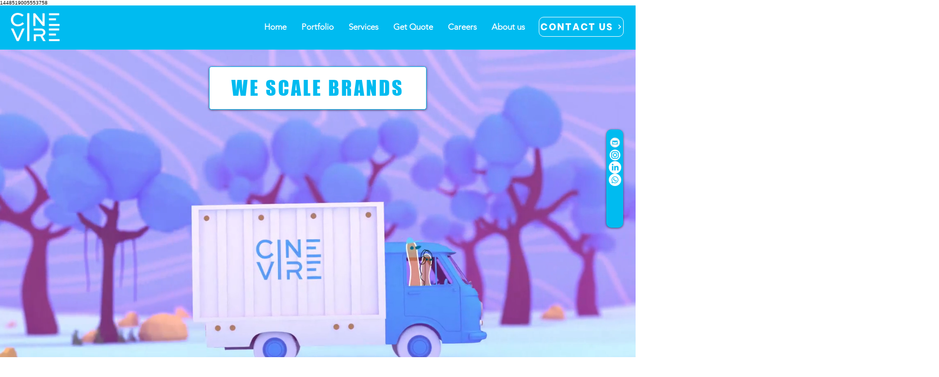

--- FILE ---
content_type: text/html; charset=UTF-8
request_url: https://www.cinevire.com/
body_size: 133159
content:
<!DOCTYPE html>
<html lang="en">
<head>
  
  <!-- SEO Tags -->
  <title>CineVire | Best Animation Studio | 2D &amp; 3D Animation | Motion Graphics | Video Production</title>
  <meta name="description" content="Upgrade your brand with our customized Animation &amp; Video Production services. CineVire deals in Video Editing, Motion Graphics, 2D/3D Animation, Rendering, Reels, Shorts, TikToks, Video Production, Game Design/Development, etc."/>
  <link rel="canonical" href="https://www.cinevire.com"/>
  <meta property="og:title" content="CineVire | Best Animation Studio | 2D &amp; 3D Animation | Motion Graphics | Video Production"/>
  <meta property="og:description" content="Upgrade your brand with our customized Animation &amp; Video Production services. CineVire deals in Video Editing, Motion Graphics, 2D/3D Animation, Rendering, Reels, Shorts, TikToks, Video Production, Game Design/Development, etc."/>
  <meta property="og:image" content="https://static.wixstatic.com/media/8a5d59_9832ca63be9641bab7be891504f52734~mv2.jpg/v1/fill/w_1298,h_835,al_c/8a5d59_9832ca63be9641bab7be891504f52734~mv2.jpg"/>
  <meta property="og:image:width" content="1298"/>
  <meta property="og:image:height" content="835"/>
  <meta property="og:url" content="https://www.cinevire.com"/>
  <meta property="og:site_name" content="CineVire Studio"/>
  <meta property="og:type" content="website"/>
  <script type="application/ld+json">{"@context":"https://schema.org/","@type":"LocalBusiness","name":"CineVire","url":"https://www.cinevire.com","image":"https://static.wixstatic.com/media/8a5d59_e279b36ecfe14ab6971195ec66681244~mv2.png","address":{"@type":"PostalAddress","addressCountry":"US","addressLocality":"San Francisco","addressRegion":"CA","postalCode":"94158","streetAddress":"500 Terry A Francois Boulevard"},"telephone":"+918284948483"}</script>
  <script type="application/ld+json">{"@context":"https://schema.org/","@type":"WebSite","name":"CineVire Studio","url":"https://www.cinevire.com"}</script>
  <meta name="facebook-domain-verification" content="w7a94p6xavb2s3mzdm1il5rg8n8aek"/>
  <meta name="fb_admins_meta_tag" content="CineVire"/>
  <meta name="google-site-verification" content="0-HOgwE29CQHOlJnBMRbCVF2erFtMlj9ns5uTvEVgWg"/>
  <meta property="fb:admins" content="CineVire"/>
  <meta name="twitter:card" content="summary_large_image"/>
  <meta name="twitter:title" content="CineVire | Best Animation Studio | 2D &amp; 3D Animation | Motion Graphics | Video Production"/>
  <meta name="twitter:description" content="Upgrade your brand with our customized Animation &amp; Video Production services. CineVire deals in Video Editing, Motion Graphics, 2D/3D Animation, Rendering, Reels, Shorts, TikToks, Video Production, Game Design/Development, etc."/>
  <meta name="twitter:image" content="https://static.wixstatic.com/media/8a5d59_9832ca63be9641bab7be891504f52734~mv2.jpg/v1/fill/w_1298,h_835,al_c/8a5d59_9832ca63be9641bab7be891504f52734~mv2.jpg"/>

  
  <meta charset='utf-8'>
  <meta name="viewport" content="width=device-width, initial-scale=1" id="wixDesktopViewport" />
  <meta http-equiv="X-UA-Compatible" content="IE=edge">
  <meta name="generator" content="Wix.com Website Builder"/>

  <link rel="icon" sizes="192x192" href="https://static.wixstatic.com/media/8a5d59_4470c341bea24d418f574379f8b7085a%7Emv2.jpg/v1/fill/w_192%2Ch_192%2Clg_1%2Cusm_0.66_1.00_0.01/8a5d59_4470c341bea24d418f574379f8b7085a%7Emv2.jpg" type="image/jpeg"/>
  <link rel="shortcut icon" href="https://static.wixstatic.com/media/8a5d59_4470c341bea24d418f574379f8b7085a%7Emv2.jpg/v1/fill/w_192%2Ch_192%2Clg_1%2Cusm_0.66_1.00_0.01/8a5d59_4470c341bea24d418f574379f8b7085a%7Emv2.jpg" type="image/jpeg"/>
  <link rel="apple-touch-icon" href="https://static.wixstatic.com/media/8a5d59_4470c341bea24d418f574379f8b7085a%7Emv2.jpg/v1/fill/w_180%2Ch_180%2Clg_1%2Cusm_0.66_1.00_0.01/8a5d59_4470c341bea24d418f574379f8b7085a%7Emv2.jpg" type="image/jpeg"/>

  <!-- Safari Pinned Tab Icon -->
  <!-- <link rel="mask-icon" href="https://static.wixstatic.com/media/8a5d59_4470c341bea24d418f574379f8b7085a%7Emv2.jpg/v1/fill/w_192%2Ch_192%2Clg_1%2Cusm_0.66_1.00_0.01/8a5d59_4470c341bea24d418f574379f8b7085a%7Emv2.jpg"> -->

  <!-- Original trials -->
  


  <!-- Segmenter Polyfill -->
  <script>
    if (!window.Intl || !window.Intl.Segmenter) {
      (function() {
        var script = document.createElement('script');
        script.src = 'https://static.parastorage.com/unpkg/@formatjs/intl-segmenter@11.7.10/polyfill.iife.js';
        document.head.appendChild(script);
      })();
    }
  </script>

  <!-- Legacy Polyfills -->
  <script nomodule="" src="https://static.parastorage.com/unpkg/core-js-bundle@3.2.1/minified.js"></script>
  <script nomodule="" src="https://static.parastorage.com/unpkg/focus-within-polyfill@5.0.9/dist/focus-within-polyfill.js"></script>

  <!-- Performance API Polyfills -->
  <script>
  (function () {
    var noop = function noop() {};
    if ("performance" in window === false) {
      window.performance = {};
    }
    window.performance.mark = performance.mark || noop;
    window.performance.measure = performance.measure || noop;
    if ("now" in window.performance === false) {
      var nowOffset = Date.now();
      if (performance.timing && performance.timing.navigationStart) {
        nowOffset = performance.timing.navigationStart;
      }
      window.performance.now = function now() {
        return Date.now() - nowOffset;
      };
    }
  })();
  </script>

  <!-- Globals Definitions -->
  <script>
    (function () {
      var now = Date.now()
      window.initialTimestamps = {
        initialTimestamp: now,
        initialRequestTimestamp: Math.round(performance.timeOrigin ? performance.timeOrigin : now - performance.now())
      }

      window.thunderboltTag = "libs-releases-GA-local"
      window.thunderboltVersion = "1.16761.0"
    })();
  </script>

  <!-- Essential Viewer Model -->
  <script type="application/json" id="wix-essential-viewer-model">{"fleetConfig":{"fleetName":"thunderbolt-seo-isolated-renderer","type":"GA","code":0},"mode":{"qa":false,"enableTestApi":false,"debug":false,"ssrIndicator":false,"ssrOnly":false,"siteAssetsFallback":"enable","versionIndicator":false},"componentsLibrariesTopology":[{"artifactId":"editor-elements","namespace":"wixui","url":"https:\/\/static.parastorage.com\/services\/editor-elements\/1.14838.0"},{"artifactId":"editor-elements","namespace":"dsgnsys","url":"https:\/\/static.parastorage.com\/services\/editor-elements\/1.14838.0"}],"siteFeaturesConfigs":{"sessionManager":{"isRunningInDifferentSiteContext":false}},"language":{"userLanguage":"en"},"siteAssets":{"clientTopology":{"mediaRootUrl":"https:\/\/static.wixstatic.com","staticMediaUrl":"https:\/\/static.wixstatic.com\/media","moduleRepoUrl":"https:\/\/static.parastorage.com\/unpkg","fileRepoUrl":"https:\/\/static.parastorage.com\/services","viewerAppsUrl":"https:\/\/viewer-apps.parastorage.com","viewerAssetsUrl":"https:\/\/viewer-assets.parastorage.com","siteAssetsUrl":"https:\/\/siteassets.parastorage.com","pageJsonServerUrls":["https:\/\/pages.parastorage.com","https:\/\/staticorigin.wixstatic.com","https:\/\/www.cinevire.com","https:\/\/fallback.wix.com\/wix-html-editor-pages-webapp\/page"],"pathOfTBModulesInFileRepoForFallback":"wix-thunderbolt\/dist\/"}},"siteFeatures":["accessibility","appMonitoring","assetsLoader","builderContextProviders","builderModuleLoader","businessLogger","captcha","clickHandlerRegistrar","codeEmbed","commonConfig","componentsLoader","componentsRegistry","consentPolicy","cyclicTabbing","domSelectors","environmentWixCodeSdk","environment","lightbox","locationWixCodeSdk","mpaNavigation","navigationManager","navigationPhases","ooi","pages","panorama","renderer","reporter","routerFetch","router","scrollRestoration","seoWixCodeSdk","seo","sessionManager","siteMembersWixCodeSdk","siteMembers","siteScrollBlocker","siteWixCodeSdk","speculationRules","ssrCache","stores","structureApi","thunderboltInitializer","tpaCommons","translations","usedPlatformApis","warmupData","windowMessageRegistrar","windowWixCodeSdk","wixCustomElementComponent","wixEmbedsApi","componentsReact","platform"],"site":{"externalBaseUrl":"https:\/\/www.cinevire.com","isSEO":true},"media":{"staticMediaUrl":"https:\/\/static.wixstatic.com\/media","mediaRootUrl":"https:\/\/static.wixstatic.com\/","staticVideoUrl":"https:\/\/video.wixstatic.com\/"},"requestUrl":"https:\/\/www.cinevire.com\/","rollout":{"siteAssetsVersionsRollout":false,"isDACRollout":0,"isTBRollout":false},"commonConfig":{"brand":"wix","host":"VIEWER","bsi":"","consentPolicy":{},"consentPolicyHeader":{},"siteRevision":"659","renderingFlow":"NONE","language":"en","locale":"en-in"},"interactionSampleRatio":0.01,"dynamicModelUrl":"https:\/\/www.cinevire.com\/_api\/v2\/dynamicmodel","accessTokensUrl":"https:\/\/www.cinevire.com\/_api\/v1\/access-tokens","isExcludedFromSecurityExperiments":false,"experiments":{"specs.thunderbolt.hardenFetchAndXHR":true,"specs.thunderbolt.securityExperiments":true}}</script>
  <script>window.viewerModel = JSON.parse(document.getElementById('wix-essential-viewer-model').textContent)</script>

  <script>
    window.commonConfig = viewerModel.commonConfig
  </script>

  
  <!-- BEGIN handleAccessTokens bundle -->

  <script data-url="https://static.parastorage.com/services/wix-thunderbolt/dist/handleAccessTokens.inline.4f2f9a53.bundle.min.js">(()=>{"use strict";function e(e){let{context:o,property:r,value:n,enumerable:i=!0}=e,c=e.get,l=e.set;if(!r||void 0===n&&!c&&!l)return new Error("property and value are required");let a=o||globalThis,s=a?.[r],u={};if(void 0!==n)u.value=n;else{if(c){let e=t(c);e&&(u.get=e)}if(l){let e=t(l);e&&(u.set=e)}}let p={...u,enumerable:i||!1,configurable:!1};void 0!==n&&(p.writable=!1);try{Object.defineProperty(a,r,p)}catch(e){return e instanceof TypeError?s:e}return s}function t(e,t){return"function"==typeof e?e:!0===e?.async&&"function"==typeof e.func?t?async function(t){return e.func(t)}:async function(){return e.func()}:"function"==typeof e?.func?e.func:void 0}try{e({property:"strictDefine",value:e})}catch{}try{e({property:"defineStrictObject",value:r})}catch{}try{e({property:"defineStrictMethod",value:n})}catch{}var o=["toString","toLocaleString","valueOf","constructor","prototype"];function r(t){let{context:n,property:c,propertiesToExclude:l=[],skipPrototype:a=!1,hardenPrototypePropertiesToExclude:s=[]}=t;if(!c)return new Error("property is required");let u=(n||globalThis)[c],p={},f=i(n,c);u&&("object"==typeof u||"function"==typeof u)&&Reflect.ownKeys(u).forEach(t=>{if(!l.includes(t)&&!o.includes(t)){let o=i(u,t);if(o&&(o.writable||o.configurable)){let{value:r,get:n,set:i,enumerable:c=!1}=o,l={};void 0!==r?l.value=r:n?l.get=n:i&&(l.set=i);try{let o=e({context:u,property:t,...l,enumerable:c});p[t]=o}catch(e){if(!(e instanceof TypeError))throw e;try{p[t]=o.value||o.get||o.set}catch{}}}}});let d={originalObject:u,originalProperties:p};if(!a&&void 0!==u?.prototype){let e=r({context:u,property:"prototype",propertiesToExclude:s,skipPrototype:!0});e instanceof Error||(d.originalPrototype=e?.originalObject,d.originalPrototypeProperties=e?.originalProperties)}return e({context:n,property:c,value:u,enumerable:f?.enumerable}),d}function n(t,o){let r=(o||globalThis)[t],n=i(o||globalThis,t);return r&&n&&(n.writable||n.configurable)?(Object.freeze(r),e({context:globalThis,property:t,value:r})):r}function i(e,t){if(e&&t)try{return Reflect.getOwnPropertyDescriptor(e,t)}catch{return}}function c(e){if("string"!=typeof e)return e;try{return decodeURIComponent(e).toLowerCase().trim()}catch{return e.toLowerCase().trim()}}function l(e,t){let o="";if("string"==typeof e)o=e.split("=")[0]?.trim()||"";else{if(!e||"string"!=typeof e.name)return!1;o=e.name}return t.has(c(o)||"")}function a(e,t){let o;return o="string"==typeof e?e.split(";").map(e=>e.trim()).filter(e=>e.length>0):e||[],o.filter(e=>!l(e,t))}var s=null;function u(){return null===s&&(s=typeof Document>"u"?void 0:Object.getOwnPropertyDescriptor(Document.prototype,"cookie")),s}function p(t,o){if(!globalThis?.cookieStore)return;let r=globalThis.cookieStore.get.bind(globalThis.cookieStore),n=globalThis.cookieStore.getAll.bind(globalThis.cookieStore),i=globalThis.cookieStore.set.bind(globalThis.cookieStore),c=globalThis.cookieStore.delete.bind(globalThis.cookieStore);return e({context:globalThis.CookieStore.prototype,property:"get",value:async function(e){return l(("string"==typeof e?e:e.name)||"",t)?null:r.call(this,e)},enumerable:!0}),e({context:globalThis.CookieStore.prototype,property:"getAll",value:async function(){return a(await n.apply(this,Array.from(arguments)),t)},enumerable:!0}),e({context:globalThis.CookieStore.prototype,property:"set",value:async function(){let e=Array.from(arguments);if(!l(1===e.length?e[0].name:e[0],t))return i.apply(this,e);o&&console.warn(o)},enumerable:!0}),e({context:globalThis.CookieStore.prototype,property:"delete",value:async function(){let e=Array.from(arguments);if(!l(1===e.length?e[0].name:e[0],t))return c.apply(this,e)},enumerable:!0}),e({context:globalThis.cookieStore,property:"prototype",value:globalThis.CookieStore.prototype,enumerable:!1}),e({context:globalThis,property:"cookieStore",value:globalThis.cookieStore,enumerable:!0}),{get:r,getAll:n,set:i,delete:c}}var f=["TextEncoder","TextDecoder","XMLHttpRequestEventTarget","EventTarget","URL","JSON","Reflect","Object","Array","Map","Set","WeakMap","WeakSet","Promise","Symbol","Error"],d=["addEventListener","removeEventListener","dispatchEvent","encodeURI","encodeURIComponent","decodeURI","decodeURIComponent"];const y=(e,t)=>{try{const o=t?t.get.call(document):document.cookie;return o.split(";").map(e=>e.trim()).filter(t=>t?.startsWith(e))[0]?.split("=")[1]}catch(e){return""}},g=(e="",t="",o="/")=>`${e}=; ${t?`domain=${t};`:""} max-age=0; path=${o}; expires=Thu, 01 Jan 1970 00:00:01 GMT`;function m(){(function(){if("undefined"!=typeof window){const e=performance.getEntriesByType("navigation")[0];return"back_forward"===(e?.type||"")}return!1})()&&function(){const{counter:e}=function(){const e=b("getItem");if(e){const[t,o]=e.split("-"),r=o?parseInt(o,10):0;if(r>=3){const e=t?Number(t):0;if(Date.now()-e>6e4)return{counter:0}}return{counter:r}}return{counter:0}}();e<3?(!function(e=1){b("setItem",`${Date.now()}-${e}`)}(e+1),window.location.reload()):console.error("ATS: Max reload attempts reached")}()}function b(e,t){try{return sessionStorage[e]("reload",t||"")}catch(e){console.error("ATS: Error calling sessionStorage:",e)}}const h="client-session-bind",v="sec-fetch-unsupported",{experiments:w}=window.viewerModel,T=[h,"client-binding",v,"svSession","smSession","server-session-bind","wixSession2","wixSession3"].map(e=>e.toLowerCase()),{cookie:S}=function(t,o){let r=new Set(t);return e({context:document,property:"cookie",set:{func:e=>function(e,t,o,r){let n=u(),i=c(t.split(";")[0]||"")||"";[...o].every(e=>!i.startsWith(e.toLowerCase()))&&n?.set?n.set.call(e,t):r&&console.warn(r)}(document,e,r,o)},get:{func:()=>function(e,t){let o=u();if(!o?.get)throw new Error("Cookie descriptor or getter not available");return a(o.get.call(e),t).join("; ")}(document,r)},enumerable:!0}),{cookieStore:p(r,o),cookie:u()}}(T),k="tbReady",x="security_overrideGlobals",{experiments:E,siteFeaturesConfigs:C,accessTokensUrl:P}=window.viewerModel,R=P,M={},O=(()=>{const e=y(h,S);if(w["specs.thunderbolt.browserCacheReload"]){y(v,S)||e?b("removeItem"):m()}return(()=>{const e=g(h),t=g(h,location.hostname);S.set.call(document,e),S.set.call(document,t)})(),e})();O&&(M["client-binding"]=O);const D=fetch;addEventListener(k,function e(t){const{logger:o}=t.detail;try{window.tb.init({fetch:D,fetchHeaders:M})}catch(e){const t=new Error("TB003");o.meter(`${x}_${t.message}`,{paramsOverrides:{errorType:x,eventString:t.message}}),window?.viewerModel?.mode.debug&&console.error(e)}finally{removeEventListener(k,e)}}),E["specs.thunderbolt.hardenFetchAndXHR"]||(window.fetchDynamicModel=()=>C.sessionManager.isRunningInDifferentSiteContext?Promise.resolve({}):fetch(R,{credentials:"same-origin",headers:M}).then(function(e){if(!e.ok)throw new Error(`[${e.status}]${e.statusText}`);return e.json()}),window.dynamicModelPromise=window.fetchDynamicModel())})();
//# sourceMappingURL=https://static.parastorage.com/services/wix-thunderbolt/dist/handleAccessTokens.inline.4f2f9a53.bundle.min.js.map</script>

<!-- END handleAccessTokens bundle -->

<!-- BEGIN overrideGlobals bundle -->

<script data-url="https://static.parastorage.com/services/wix-thunderbolt/dist/overrideGlobals.inline.ec13bfcf.bundle.min.js">(()=>{"use strict";function e(e){let{context:r,property:o,value:n,enumerable:i=!0}=e,c=e.get,a=e.set;if(!o||void 0===n&&!c&&!a)return new Error("property and value are required");let l=r||globalThis,u=l?.[o],s={};if(void 0!==n)s.value=n;else{if(c){let e=t(c);e&&(s.get=e)}if(a){let e=t(a);e&&(s.set=e)}}let p={...s,enumerable:i||!1,configurable:!1};void 0!==n&&(p.writable=!1);try{Object.defineProperty(l,o,p)}catch(e){return e instanceof TypeError?u:e}return u}function t(e,t){return"function"==typeof e?e:!0===e?.async&&"function"==typeof e.func?t?async function(t){return e.func(t)}:async function(){return e.func()}:"function"==typeof e?.func?e.func:void 0}try{e({property:"strictDefine",value:e})}catch{}try{e({property:"defineStrictObject",value:o})}catch{}try{e({property:"defineStrictMethod",value:n})}catch{}var r=["toString","toLocaleString","valueOf","constructor","prototype"];function o(t){let{context:n,property:c,propertiesToExclude:a=[],skipPrototype:l=!1,hardenPrototypePropertiesToExclude:u=[]}=t;if(!c)return new Error("property is required");let s=(n||globalThis)[c],p={},f=i(n,c);s&&("object"==typeof s||"function"==typeof s)&&Reflect.ownKeys(s).forEach(t=>{if(!a.includes(t)&&!r.includes(t)){let r=i(s,t);if(r&&(r.writable||r.configurable)){let{value:o,get:n,set:i,enumerable:c=!1}=r,a={};void 0!==o?a.value=o:n?a.get=n:i&&(a.set=i);try{let r=e({context:s,property:t,...a,enumerable:c});p[t]=r}catch(e){if(!(e instanceof TypeError))throw e;try{p[t]=r.value||r.get||r.set}catch{}}}}});let d={originalObject:s,originalProperties:p};if(!l&&void 0!==s?.prototype){let e=o({context:s,property:"prototype",propertiesToExclude:u,skipPrototype:!0});e instanceof Error||(d.originalPrototype=e?.originalObject,d.originalPrototypeProperties=e?.originalProperties)}return e({context:n,property:c,value:s,enumerable:f?.enumerable}),d}function n(t,r){let o=(r||globalThis)[t],n=i(r||globalThis,t);return o&&n&&(n.writable||n.configurable)?(Object.freeze(o),e({context:globalThis,property:t,value:o})):o}function i(e,t){if(e&&t)try{return Reflect.getOwnPropertyDescriptor(e,t)}catch{return}}function c(e){if("string"!=typeof e)return e;try{return decodeURIComponent(e).toLowerCase().trim()}catch{return e.toLowerCase().trim()}}function a(e,t){return e instanceof Headers?e.forEach((r,o)=>{l(o,t)||e.delete(o)}):Object.keys(e).forEach(r=>{l(r,t)||delete e[r]}),e}function l(e,t){return!t.has(c(e)||"")}function u(e,t){let r=!0,o=function(e){let t,r;if(globalThis.Request&&e instanceof Request)t=e.url;else{if("function"!=typeof e?.toString)throw new Error("Unsupported type for url");t=e.toString()}try{return new URL(t).pathname}catch{return r=t.replace(/#.+/gi,"").split("?").shift(),r.startsWith("/")?r:`/${r}`}}(e),n=c(o);return n&&t.some(e=>n.includes(e))&&(r=!1),r}function s(t,r,o){let n=fetch,i=XMLHttpRequest,c=new Set(r);function s(){let e=new i,r=e.open,n=e.setRequestHeader;return e.open=function(){let n=Array.from(arguments),i=n[1];if(n.length<2||u(i,t))return r.apply(e,n);throw new Error(o||`Request not allowed for path ${i}`)},e.setRequestHeader=function(t,r){l(decodeURIComponent(t),c)&&n.call(e,t,r)},e}return e({property:"fetch",value:function(){let e=function(e,t){return globalThis.Request&&e[0]instanceof Request&&e[0]?.headers?a(e[0].headers,t):e[1]?.headers&&a(e[1].headers,t),e}(arguments,c);return u(arguments[0],t)?n.apply(globalThis,Array.from(e)):new Promise((e,t)=>{t(new Error(o||`Request not allowed for path ${arguments[0]}`))})},enumerable:!0}),e({property:"XMLHttpRequest",value:s,enumerable:!0}),Object.keys(i).forEach(e=>{s[e]=i[e]}),{fetch:n,XMLHttpRequest:i}}var p=["TextEncoder","TextDecoder","XMLHttpRequestEventTarget","EventTarget","URL","JSON","Reflect","Object","Array","Map","Set","WeakMap","WeakSet","Promise","Symbol","Error"],f=["addEventListener","removeEventListener","dispatchEvent","encodeURI","encodeURIComponent","decodeURI","decodeURIComponent"];const d=function(){let t=globalThis.open,r=document.open;function o(e,r,o){let n="string"!=typeof e,i=t.call(window,e,r,o);return n||e&&function(e){return e.startsWith("//")&&/(?:[a-z0-9](?:[a-z0-9-]{0,61}[a-z0-9])?\.)+[a-z0-9][a-z0-9-]{0,61}[a-z0-9]/g.test(`${location.protocol}:${e}`)&&(e=`${location.protocol}${e}`),!e.startsWith("http")||new URL(e).hostname===location.hostname}(e)?{}:i}return e({property:"open",value:o,context:globalThis,enumerable:!0}),e({property:"open",value:function(e,t,n){return e?o(e,t,n):r.call(document,e||"",t||"",n||"")},context:document,enumerable:!0}),{open:t,documentOpen:r}},y=function(){let t=document.createElement,r=Element.prototype.setAttribute,o=Element.prototype.setAttributeNS;return e({property:"createElement",context:document,value:function(n,i){let a=t.call(document,n,i);if("iframe"===c(n)){e({property:"srcdoc",context:a,get:()=>"",set:()=>{console.warn("`srcdoc` is not allowed in iframe elements.")}});let t=function(e,t){"srcdoc"!==e.toLowerCase()?r.call(a,e,t):console.warn("`srcdoc` attribute is not allowed to be set.")},n=function(e,t,r){"srcdoc"!==t.toLowerCase()?o.call(a,e,t,r):console.warn("`srcdoc` attribute is not allowed to be set.")};a.setAttribute=t,a.setAttributeNS=n}return a},enumerable:!0}),{createElement:t,setAttribute:r,setAttributeNS:o}},m=["client-binding"],b=["/_api/v1/access-tokens","/_api/v2/dynamicmodel","/_api/one-app-session-web/v3/businesses"],h=function(){let t=setTimeout,r=setInterval;return o("setTimeout",0,globalThis),o("setInterval",0,globalThis),{setTimeout:t,setInterval:r};function o(t,r,o){let n=o||globalThis,i=n[t];if(!i||"function"!=typeof i)throw new Error(`Function ${t} not found or is not a function`);e({property:t,value:function(){let e=Array.from(arguments);if("string"!=typeof e[r])return i.apply(n,e);console.warn(`Calling ${t} with a String Argument at index ${r} is not allowed`)},context:o,enumerable:!0})}},v=function(){if(navigator&&"serviceWorker"in navigator){let t=navigator.serviceWorker.register;return e({context:navigator.serviceWorker,property:"register",value:function(){console.log("Service worker registration is not allowed")},enumerable:!0}),{register:t}}return{}};performance.mark("overrideGlobals started");const{isExcludedFromSecurityExperiments:g,experiments:w}=window.viewerModel,E=!g&&w["specs.thunderbolt.securityExperiments"];try{d(),E&&y(),w["specs.thunderbolt.hardenFetchAndXHR"]&&E&&s(b,m),v(),(e=>{let t=[],r=[];r=r.concat(["TextEncoder","TextDecoder"]),e&&(r=r.concat(["XMLHttpRequestEventTarget","EventTarget"])),r=r.concat(["URL","JSON"]),e&&(t=t.concat(["addEventListener","removeEventListener"])),t=t.concat(["encodeURI","encodeURIComponent","decodeURI","decodeURIComponent"]),r=r.concat(["String","Number"]),e&&r.push("Object"),r=r.concat(["Reflect"]),t.forEach(e=>{n(e),["addEventListener","removeEventListener"].includes(e)&&n(e,document)}),r.forEach(e=>{o({property:e})})})(E),E&&h()}catch(e){window?.viewerModel?.mode.debug&&console.error(e);const t=new Error("TB006");window.fedops?.reportError(t,"security_overrideGlobals"),window.Sentry?window.Sentry.captureException(t):globalThis.defineStrictProperty("sentryBuffer",[t],window,!1)}performance.mark("overrideGlobals ended")})();
//# sourceMappingURL=https://static.parastorage.com/services/wix-thunderbolt/dist/overrideGlobals.inline.ec13bfcf.bundle.min.js.map</script>

<!-- END overrideGlobals bundle -->


  
  <script>
    window.commonConfig = viewerModel.commonConfig

	
  </script>

  <!-- Initial CSS -->
  <style data-url="https://static.parastorage.com/services/wix-thunderbolt/dist/main.347af09f.min.css">@keyframes slide-horizontal-new{0%{transform:translateX(100%)}}@keyframes slide-horizontal-old{80%{opacity:1}to{opacity:0;transform:translateX(-100%)}}@keyframes slide-vertical-new{0%{transform:translateY(-100%)}}@keyframes slide-vertical-old{80%{opacity:1}to{opacity:0;transform:translateY(100%)}}@keyframes out-in-new{0%{opacity:0}}@keyframes out-in-old{to{opacity:0}}:root:active-view-transition{view-transition-name:none}::view-transition{pointer-events:none}:root:active-view-transition::view-transition-new(page-group),:root:active-view-transition::view-transition-old(page-group){animation-duration:.6s;cursor:wait;pointer-events:all}:root:active-view-transition-type(SlideHorizontal)::view-transition-old(page-group){animation:slide-horizontal-old .6s cubic-bezier(.83,0,.17,1) forwards;mix-blend-mode:normal}:root:active-view-transition-type(SlideHorizontal)::view-transition-new(page-group){animation:slide-horizontal-new .6s cubic-bezier(.83,0,.17,1) backwards;mix-blend-mode:normal}:root:active-view-transition-type(SlideVertical)::view-transition-old(page-group){animation:slide-vertical-old .6s cubic-bezier(.83,0,.17,1) forwards;mix-blend-mode:normal}:root:active-view-transition-type(SlideVertical)::view-transition-new(page-group){animation:slide-vertical-new .6s cubic-bezier(.83,0,.17,1) backwards;mix-blend-mode:normal}:root:active-view-transition-type(OutIn)::view-transition-old(page-group){animation:out-in-old .35s cubic-bezier(.22,1,.36,1) forwards}:root:active-view-transition-type(OutIn)::view-transition-new(page-group){animation:out-in-new .35s cubic-bezier(.64,0,.78,0) .35s backwards}@media(prefers-reduced-motion:reduce){::view-transition-group(*),::view-transition-new(*),::view-transition-old(*){animation:none!important}}body,html{background:transparent;border:0;margin:0;outline:0;padding:0;vertical-align:baseline}body{--scrollbar-width:0px;font-family:Arial,Helvetica,sans-serif;font-size:10px}body,html{height:100%}body{overflow-x:auto;overflow-y:scroll}body:not(.responsive) #site-root{min-width:var(--site-width);width:100%}body:not([data-js-loaded]) [data-hide-prejs]{visibility:hidden}interact-element{display:contents}#SITE_CONTAINER{position:relative}:root{--one-unit:1vw;--section-max-width:9999px;--spx-stopper-max:9999px;--spx-stopper-min:0px;--browser-zoom:1}@supports(-webkit-appearance:none) and (stroke-color:transparent){:root{--safari-sticky-fix:opacity;--experimental-safari-sticky-fix:translateZ(0)}}@supports(container-type:inline-size){:root{--one-unit:1cqw}}[id^=oldHoverBox-]{mix-blend-mode:plus-lighter;transition:opacity .5s ease,visibility .5s ease}[data-mesh-id$=inlineContent-gridContainer]:has(>[id^=oldHoverBox-]){isolation:isolate}</style>
<style data-url="https://static.parastorage.com/services/wix-thunderbolt/dist/main.renderer.9cb0985f.min.css">a,abbr,acronym,address,applet,b,big,blockquote,button,caption,center,cite,code,dd,del,dfn,div,dl,dt,em,fieldset,font,footer,form,h1,h2,h3,h4,h5,h6,header,i,iframe,img,ins,kbd,label,legend,li,nav,object,ol,p,pre,q,s,samp,section,small,span,strike,strong,sub,sup,table,tbody,td,tfoot,th,thead,title,tr,tt,u,ul,var{background:transparent;border:0;margin:0;outline:0;padding:0;vertical-align:baseline}input,select,textarea{box-sizing:border-box;font-family:Helvetica,Arial,sans-serif}ol,ul{list-style:none}blockquote,q{quotes:none}ins{text-decoration:none}del{text-decoration:line-through}table{border-collapse:collapse;border-spacing:0}a{cursor:pointer;text-decoration:none}.testStyles{overflow-y:hidden}.reset-button{-webkit-appearance:none;background:none;border:0;color:inherit;font:inherit;line-height:normal;outline:0;overflow:visible;padding:0;-webkit-user-select:none;-moz-user-select:none;-ms-user-select:none}:focus{outline:none}body.device-mobile-optimized:not(.disable-site-overflow){overflow-x:hidden;overflow-y:scroll}body.device-mobile-optimized:not(.responsive) #SITE_CONTAINER{margin-left:auto;margin-right:auto;overflow-x:visible;position:relative;width:320px}body.device-mobile-optimized:not(.responsive):not(.blockSiteScrolling) #SITE_CONTAINER{margin-top:0}body.device-mobile-optimized>*{max-width:100%!important}body.device-mobile-optimized #site-root{overflow-x:hidden;overflow-y:hidden}@supports(overflow:clip){body.device-mobile-optimized #site-root{overflow-x:clip;overflow-y:clip}}body.device-mobile-non-optimized #SITE_CONTAINER #site-root{overflow-x:clip;overflow-y:clip}body.device-mobile-non-optimized.fullScreenMode{background-color:#5f6360}body.device-mobile-non-optimized.fullScreenMode #MOBILE_ACTIONS_MENU,body.device-mobile-non-optimized.fullScreenMode #SITE_BACKGROUND,body.device-mobile-non-optimized.fullScreenMode #site-root,body.fullScreenMode #WIX_ADS{visibility:hidden}body.fullScreenMode{overflow-x:hidden!important;overflow-y:hidden!important}body.fullScreenMode.device-mobile-optimized #TINY_MENU{opacity:0;pointer-events:none}body.fullScreenMode-scrollable.device-mobile-optimized{overflow-x:hidden!important;overflow-y:auto!important}body.fullScreenMode-scrollable.device-mobile-optimized #masterPage,body.fullScreenMode-scrollable.device-mobile-optimized #site-root{overflow-x:hidden!important;overflow-y:hidden!important}body.fullScreenMode-scrollable.device-mobile-optimized #SITE_BACKGROUND,body.fullScreenMode-scrollable.device-mobile-optimized #masterPage{height:auto!important}body.fullScreenMode-scrollable.device-mobile-optimized #masterPage.mesh-layout{height:0!important}body.blockSiteScrolling,body.siteScrollingBlocked{position:fixed;width:100%}body.blockSiteScrolling #SITE_CONTAINER{margin-top:calc(var(--blocked-site-scroll-margin-top)*-1)}#site-root{margin:0 auto;min-height:100%;position:relative;top:var(--wix-ads-height)}#site-root img:not([src]){visibility:hidden}#site-root svg img:not([src]){visibility:visible}.auto-generated-link{color:inherit}#SCROLL_TO_BOTTOM,#SCROLL_TO_TOP{height:0}.has-click-trigger{cursor:pointer}.fullScreenOverlay{bottom:0;display:flex;justify-content:center;left:0;overflow-y:hidden;position:fixed;right:0;top:-60px;z-index:1005}.fullScreenOverlay>.fullScreenOverlayContent{bottom:0;left:0;margin:0 auto;overflow:hidden;position:absolute;right:0;top:60px;transform:translateZ(0)}[data-mesh-id$=centeredContent],[data-mesh-id$=form],[data-mesh-id$=inlineContent]{pointer-events:none;position:relative}[data-mesh-id$=-gridWrapper],[data-mesh-id$=-rotated-wrapper]{pointer-events:none}[data-mesh-id$=-gridContainer]>*,[data-mesh-id$=-rotated-wrapper]>*,[data-mesh-id$=inlineContent]>:not([data-mesh-id$=-gridContainer]){pointer-events:auto}.device-mobile-optimized #masterPage.mesh-layout #SOSP_CONTAINER_CUSTOM_ID{grid-area:2/1/3/2;-ms-grid-row:2;position:relative}#masterPage.mesh-layout{-ms-grid-rows:max-content max-content min-content max-content;-ms-grid-columns:100%;align-items:start;display:-ms-grid;display:grid;grid-template-columns:100%;grid-template-rows:max-content max-content min-content max-content;justify-content:stretch}#masterPage.mesh-layout #PAGES_CONTAINER,#masterPage.mesh-layout #SITE_FOOTER-placeholder,#masterPage.mesh-layout #SITE_FOOTER_WRAPPER,#masterPage.mesh-layout #SITE_HEADER-placeholder,#masterPage.mesh-layout #SITE_HEADER_WRAPPER,#masterPage.mesh-layout #SOSP_CONTAINER_CUSTOM_ID[data-state~=mobileView],#masterPage.mesh-layout #soapAfterPagesContainer,#masterPage.mesh-layout #soapBeforePagesContainer{-ms-grid-row-align:start;-ms-grid-column-align:start;-ms-grid-column:1}#masterPage.mesh-layout #SITE_HEADER-placeholder,#masterPage.mesh-layout #SITE_HEADER_WRAPPER{grid-area:1/1/2/2;-ms-grid-row:1}#masterPage.mesh-layout #PAGES_CONTAINER,#masterPage.mesh-layout #soapAfterPagesContainer,#masterPage.mesh-layout #soapBeforePagesContainer{grid-area:3/1/4/2;-ms-grid-row:3}#masterPage.mesh-layout #soapAfterPagesContainer,#masterPage.mesh-layout #soapBeforePagesContainer{width:100%}#masterPage.mesh-layout #PAGES_CONTAINER{align-self:stretch}#masterPage.mesh-layout main#PAGES_CONTAINER{display:block}#masterPage.mesh-layout #SITE_FOOTER-placeholder,#masterPage.mesh-layout #SITE_FOOTER_WRAPPER{grid-area:4/1/5/2;-ms-grid-row:4}#masterPage.mesh-layout #SITE_PAGES,#masterPage.mesh-layout [data-mesh-id=PAGES_CONTAINERcenteredContent],#masterPage.mesh-layout [data-mesh-id=PAGES_CONTAINERinlineContent]{height:100%}#masterPage.mesh-layout.desktop>*{width:100%}#masterPage.mesh-layout #PAGES_CONTAINER,#masterPage.mesh-layout #SITE_FOOTER,#masterPage.mesh-layout #SITE_FOOTER_WRAPPER,#masterPage.mesh-layout #SITE_HEADER,#masterPage.mesh-layout #SITE_HEADER_WRAPPER,#masterPage.mesh-layout #SITE_PAGES,#masterPage.mesh-layout #masterPageinlineContent{position:relative}#masterPage.mesh-layout #SITE_HEADER{grid-area:1/1/2/2}#masterPage.mesh-layout #SITE_FOOTER{grid-area:4/1/5/2}#masterPage.mesh-layout.overflow-x-clip #SITE_FOOTER,#masterPage.mesh-layout.overflow-x-clip #SITE_HEADER{overflow-x:clip}[data-z-counter]{z-index:0}[data-z-counter="0"]{z-index:auto}.wixSiteProperties{-webkit-font-smoothing:antialiased;-moz-osx-font-smoothing:grayscale}:root{--wst-button-color-fill-primary:rgb(var(--color_48));--wst-button-color-border-primary:rgb(var(--color_49));--wst-button-color-text-primary:rgb(var(--color_50));--wst-button-color-fill-primary-hover:rgb(var(--color_51));--wst-button-color-border-primary-hover:rgb(var(--color_52));--wst-button-color-text-primary-hover:rgb(var(--color_53));--wst-button-color-fill-primary-disabled:rgb(var(--color_54));--wst-button-color-border-primary-disabled:rgb(var(--color_55));--wst-button-color-text-primary-disabled:rgb(var(--color_56));--wst-button-color-fill-secondary:rgb(var(--color_57));--wst-button-color-border-secondary:rgb(var(--color_58));--wst-button-color-text-secondary:rgb(var(--color_59));--wst-button-color-fill-secondary-hover:rgb(var(--color_60));--wst-button-color-border-secondary-hover:rgb(var(--color_61));--wst-button-color-text-secondary-hover:rgb(var(--color_62));--wst-button-color-fill-secondary-disabled:rgb(var(--color_63));--wst-button-color-border-secondary-disabled:rgb(var(--color_64));--wst-button-color-text-secondary-disabled:rgb(var(--color_65));--wst-color-fill-base-1:rgb(var(--color_36));--wst-color-fill-base-2:rgb(var(--color_37));--wst-color-fill-base-shade-1:rgb(var(--color_38));--wst-color-fill-base-shade-2:rgb(var(--color_39));--wst-color-fill-base-shade-3:rgb(var(--color_40));--wst-color-fill-accent-1:rgb(var(--color_41));--wst-color-fill-accent-2:rgb(var(--color_42));--wst-color-fill-accent-3:rgb(var(--color_43));--wst-color-fill-accent-4:rgb(var(--color_44));--wst-color-fill-background-primary:rgb(var(--color_11));--wst-color-fill-background-secondary:rgb(var(--color_12));--wst-color-text-primary:rgb(var(--color_15));--wst-color-text-secondary:rgb(var(--color_14));--wst-color-action:rgb(var(--color_18));--wst-color-disabled:rgb(var(--color_39));--wst-color-title:rgb(var(--color_45));--wst-color-subtitle:rgb(var(--color_46));--wst-color-line:rgb(var(--color_47));--wst-font-style-h2:var(--font_2);--wst-font-style-h3:var(--font_3);--wst-font-style-h4:var(--font_4);--wst-font-style-h5:var(--font_5);--wst-font-style-h6:var(--font_6);--wst-font-style-body-large:var(--font_7);--wst-font-style-body-medium:var(--font_8);--wst-font-style-body-small:var(--font_9);--wst-font-style-body-x-small:var(--font_10);--wst-color-custom-1:rgb(var(--color_13));--wst-color-custom-2:rgb(var(--color_16));--wst-color-custom-3:rgb(var(--color_17));--wst-color-custom-4:rgb(var(--color_19));--wst-color-custom-5:rgb(var(--color_20));--wst-color-custom-6:rgb(var(--color_21));--wst-color-custom-7:rgb(var(--color_22));--wst-color-custom-8:rgb(var(--color_23));--wst-color-custom-9:rgb(var(--color_24));--wst-color-custom-10:rgb(var(--color_25));--wst-color-custom-11:rgb(var(--color_26));--wst-color-custom-12:rgb(var(--color_27));--wst-color-custom-13:rgb(var(--color_28));--wst-color-custom-14:rgb(var(--color_29));--wst-color-custom-15:rgb(var(--color_30));--wst-color-custom-16:rgb(var(--color_31));--wst-color-custom-17:rgb(var(--color_32));--wst-color-custom-18:rgb(var(--color_33));--wst-color-custom-19:rgb(var(--color_34));--wst-color-custom-20:rgb(var(--color_35))}.wix-presets-wrapper{display:contents}</style>

  <meta name="format-detection" content="telephone=no">
  <meta name="skype_toolbar" content="skype_toolbar_parser_compatible">
  
  

  

  
      <!--pageHtmlEmbeds.head start-->
      <script type="wix/htmlEmbeds" id="pageHtmlEmbeds.head start"></script>
    
      <meta name="msvalidate.01" content="0EC731D8208244A3A37900240ECDA31D" />

    
      <meta name="yandex-verification" content="c70fa19dea736c10" />

    
      <meta name="p:domain_verify" content="d692cba1e8cad722d6dd773443fcd522" />

    
      <meta name="p:domain_verify" content="d692cba1e8cad722d6dd773443fcd522"/>
    
      <script>
function registerListener() {
  window.wixDevelopersAnalytics.register(
    'cf06bdf3-5bab-4f20-b165-97fb723dac6a',
    (eventName, eventParams, options) => {
      const a = 1
      const XSRFToken = getXSRFTokenFromCookie()
      fetch(
        `${window.location.origin}/_serverless/analytics-reporter/facebook/event`,
        {
          method: 'POST',
          headers: {
            'Content-Type': 'application/json',
            'X-XSRF-TOKEN': XSRFToken,
          },
          body: JSON.stringify({ eventName, data: eventParams }),
        },
      );
    },
  );
  function getXSRFTokenFromCookie() {
    var match = document.cookie.match(new RegExp("XSRF-TOKEN=(.+?);"));
    return match ? match[1] : "";
  }
}
window.wixDevelopersAnalytics
  ? registerListener()
  : window.addEventListener('wixDevelopersAnalyticsReady', registerListener);
</script>

    
      1448519005553758
    
      <script id="vtag-ai-js" async src="https://r2.leadsy.ai/tag.js" data-pid="10RaKw1VxLyCCJNdq" data-version="062024"></script>
    
      <script type="wix/htmlEmbeds" id="pageHtmlEmbeds.head end"></script>
      <!--pageHtmlEmbeds.head end-->
  

  <!-- head performance data start -->
  
  <!-- head performance data end -->
  

    


    
<style data-href="https://static.parastorage.com/services/editor-elements-library/dist/thunderbolt/rb_wixui.thunderbolt_bootstrap.a1b00b19.min.css">.cwL6XW{cursor:pointer}.sNF2R0{opacity:0}.hLoBV3{transition:opacity var(--transition-duration) cubic-bezier(.37,0,.63,1)}.Rdf41z,.hLoBV3{opacity:1}.ftlZWo{transition:opacity var(--transition-duration) cubic-bezier(.37,0,.63,1)}.ATGlOr,.ftlZWo{opacity:0}.KQSXD0{transition:opacity var(--transition-duration) cubic-bezier(.64,0,.78,0)}.KQSXD0,.pagQKE{opacity:1}._6zG5H{opacity:0;transition:opacity var(--transition-duration) cubic-bezier(.22,1,.36,1)}.BB49uC{transform:translateX(100%)}.j9xE1V{transition:transform var(--transition-duration) cubic-bezier(.87,0,.13,1)}.ICs7Rs,.j9xE1V{transform:translateX(0)}.DxijZJ{transition:transform var(--transition-duration) cubic-bezier(.87,0,.13,1)}.B5kjYq,.DxijZJ{transform:translateX(-100%)}.cJijIV{transition:transform var(--transition-duration) cubic-bezier(.87,0,.13,1)}.cJijIV,.hOxaWM{transform:translateX(0)}.T9p3fN{transform:translateX(100%);transition:transform var(--transition-duration) cubic-bezier(.87,0,.13,1)}.qDxYJm{transform:translateY(100%)}.aA9V0P{transition:transform var(--transition-duration) cubic-bezier(.87,0,.13,1)}.YPXPAS,.aA9V0P{transform:translateY(0)}.Xf2zsA{transition:transform var(--transition-duration) cubic-bezier(.87,0,.13,1)}.Xf2zsA,.y7Kt7s{transform:translateY(-100%)}.EeUgMu{transition:transform var(--transition-duration) cubic-bezier(.87,0,.13,1)}.EeUgMu,.fdHrtm{transform:translateY(0)}.WIFaG4{transform:translateY(100%);transition:transform var(--transition-duration) cubic-bezier(.87,0,.13,1)}body:not(.responsive) .JsJXaX{overflow-x:clip}:root:active-view-transition .JsJXaX{view-transition-name:page-group}.AnQkDU{display:grid;grid-template-columns:1fr;grid-template-rows:1fr;height:100%}.AnQkDU>div{align-self:stretch!important;grid-area:1/1/2/2;justify-self:stretch!important}.StylableButton2545352419__root{-archetype:box;border:none;box-sizing:border-box;cursor:pointer;display:block;height:100%;min-height:10px;min-width:10px;padding:0;touch-action:manipulation;width:100%}.StylableButton2545352419__root[disabled]{pointer-events:none}.StylableButton2545352419__root:not(:hover):not([disabled]).StylableButton2545352419--hasBackgroundColor{background-color:var(--corvid-background-color)!important}.StylableButton2545352419__root:hover:not([disabled]).StylableButton2545352419--hasHoverBackgroundColor{background-color:var(--corvid-hover-background-color)!important}.StylableButton2545352419__root:not(:hover)[disabled].StylableButton2545352419--hasDisabledBackgroundColor{background-color:var(--corvid-disabled-background-color)!important}.StylableButton2545352419__root:not(:hover):not([disabled]).StylableButton2545352419--hasBorderColor{border-color:var(--corvid-border-color)!important}.StylableButton2545352419__root:hover:not([disabled]).StylableButton2545352419--hasHoverBorderColor{border-color:var(--corvid-hover-border-color)!important}.StylableButton2545352419__root:not(:hover)[disabled].StylableButton2545352419--hasDisabledBorderColor{border-color:var(--corvid-disabled-border-color)!important}.StylableButton2545352419__root.StylableButton2545352419--hasBorderRadius{border-radius:var(--corvid-border-radius)!important}.StylableButton2545352419__root.StylableButton2545352419--hasBorderWidth{border-width:var(--corvid-border-width)!important}.StylableButton2545352419__root:not(:hover):not([disabled]).StylableButton2545352419--hasColor,.StylableButton2545352419__root:not(:hover):not([disabled]).StylableButton2545352419--hasColor .StylableButton2545352419__label{color:var(--corvid-color)!important}.StylableButton2545352419__root:hover:not([disabled]).StylableButton2545352419--hasHoverColor,.StylableButton2545352419__root:hover:not([disabled]).StylableButton2545352419--hasHoverColor .StylableButton2545352419__label{color:var(--corvid-hover-color)!important}.StylableButton2545352419__root:not(:hover)[disabled].StylableButton2545352419--hasDisabledColor,.StylableButton2545352419__root:not(:hover)[disabled].StylableButton2545352419--hasDisabledColor .StylableButton2545352419__label{color:var(--corvid-disabled-color)!important}.StylableButton2545352419__link{-archetype:box;box-sizing:border-box;color:#000;text-decoration:none}.StylableButton2545352419__container{align-items:center;display:flex;flex-basis:auto;flex-direction:row;flex-grow:1;height:100%;justify-content:center;overflow:hidden;transition:all .2s ease,visibility 0s;width:100%}.StylableButton2545352419__label{-archetype:text;-controller-part-type:LayoutChildDisplayDropdown,LayoutFlexChildSpacing(first);max-width:100%;min-width:1.8em;overflow:hidden;text-align:center;text-overflow:ellipsis;transition:inherit;white-space:nowrap}.StylableButton2545352419__root.StylableButton2545352419--isMaxContent .StylableButton2545352419__label{text-overflow:unset}.StylableButton2545352419__root.StylableButton2545352419--isWrapText .StylableButton2545352419__label{min-width:10px;overflow-wrap:break-word;white-space:break-spaces;word-break:break-word}.StylableButton2545352419__icon{-archetype:icon;-controller-part-type:LayoutChildDisplayDropdown,LayoutFlexChildSpacing(last);flex-shrink:0;height:50px;min-width:1px;transition:inherit}.StylableButton2545352419__icon.StylableButton2545352419--override{display:block!important}.StylableButton2545352419__icon svg,.StylableButton2545352419__icon>span{display:flex;height:inherit;width:inherit}.StylableButton2545352419__root:not(:hover):not([disalbed]).StylableButton2545352419--hasIconColor .StylableButton2545352419__icon svg{fill:var(--corvid-icon-color)!important;stroke:var(--corvid-icon-color)!important}.StylableButton2545352419__root:hover:not([disabled]).StylableButton2545352419--hasHoverIconColor .StylableButton2545352419__icon svg{fill:var(--corvid-hover-icon-color)!important;stroke:var(--corvid-hover-icon-color)!important}.StylableButton2545352419__root:not(:hover)[disabled].StylableButton2545352419--hasDisabledIconColor .StylableButton2545352419__icon svg{fill:var(--corvid-disabled-icon-color)!important;stroke:var(--corvid-disabled-icon-color)!important}.aeyn4z{bottom:0;left:0;position:absolute;right:0;top:0}.qQrFOK{cursor:pointer}.VDJedC{-webkit-tap-highlight-color:rgba(0,0,0,0);fill:var(--corvid-fill-color,var(--fill));fill-opacity:var(--fill-opacity);stroke:var(--corvid-stroke-color,var(--stroke));stroke-opacity:var(--stroke-opacity);stroke-width:var(--stroke-width);filter:var(--drop-shadow,none);opacity:var(--opacity);transform:var(--flip)}.VDJedC,.VDJedC svg{bottom:0;left:0;position:absolute;right:0;top:0}.VDJedC svg{height:var(--svg-calculated-height,100%);margin:auto;padding:var(--svg-calculated-padding,0);width:var(--svg-calculated-width,100%)}.VDJedC svg:not([data-type=ugc]){overflow:visible}.l4CAhn *{vector-effect:non-scaling-stroke}.Z_l5lU{-webkit-text-size-adjust:100%;-moz-text-size-adjust:100%;text-size-adjust:100%}ol.font_100,ul.font_100{color:#080808;font-family:"Arial, Helvetica, sans-serif",serif;font-size:10px;font-style:normal;font-variant:normal;font-weight:400;letter-spacing:normal;line-height:normal;margin:0;text-decoration:none}ol.font_100 li,ul.font_100 li{margin-bottom:12px}ol.wix-list-text-align,ul.wix-list-text-align{list-style-position:inside}ol.wix-list-text-align h1,ol.wix-list-text-align h2,ol.wix-list-text-align h3,ol.wix-list-text-align h4,ol.wix-list-text-align h5,ol.wix-list-text-align h6,ol.wix-list-text-align p,ul.wix-list-text-align h1,ul.wix-list-text-align h2,ul.wix-list-text-align h3,ul.wix-list-text-align h4,ul.wix-list-text-align h5,ul.wix-list-text-align h6,ul.wix-list-text-align p{display:inline}.HQSswv{cursor:pointer}.yi6otz{clip:rect(0 0 0 0);border:0;height:1px;margin:-1px;overflow:hidden;padding:0;position:absolute;width:1px}.zQ9jDz [data-attr-richtext-marker=true]{display:block}.zQ9jDz [data-attr-richtext-marker=true] table{border-collapse:collapse;margin:15px 0;width:100%}.zQ9jDz [data-attr-richtext-marker=true] table td{padding:12px;position:relative}.zQ9jDz [data-attr-richtext-marker=true] table td:after{border-bottom:1px solid currentColor;border-left:1px solid currentColor;bottom:0;content:"";left:0;opacity:.2;position:absolute;right:0;top:0}.zQ9jDz [data-attr-richtext-marker=true] table tr td:last-child:after{border-right:1px solid currentColor}.zQ9jDz [data-attr-richtext-marker=true] table tr:first-child td:after{border-top:1px solid currentColor}@supports(-webkit-appearance:none) and (stroke-color:transparent){.qvSjx3>*>:first-child{vertical-align:top}}@supports(-webkit-touch-callout:none){.qvSjx3>*>:first-child{vertical-align:top}}.LkZBpT :is(p,h1,h2,h3,h4,h5,h6,ul,ol,span[data-attr-richtext-marker],blockquote,div) [class$=rich-text__text],.LkZBpT :is(p,h1,h2,h3,h4,h5,h6,ul,ol,span[data-attr-richtext-marker],blockquote,div)[class$=rich-text__text]{color:var(--corvid-color,currentColor)}.LkZBpT :is(p,h1,h2,h3,h4,h5,h6,ul,ol,span[data-attr-richtext-marker],blockquote,div) span[style*=color]{color:var(--corvid-color,currentColor)!important}.Kbom4H{direction:var(--text-direction);min-height:var(--min-height);min-width:var(--min-width)}.Kbom4H .upNqi2{word-wrap:break-word;height:100%;overflow-wrap:break-word;position:relative;width:100%}.Kbom4H .upNqi2 ul{list-style:disc inside}.Kbom4H .upNqi2 li{margin-bottom:12px}.MMl86N blockquote,.MMl86N div,.MMl86N h1,.MMl86N h2,.MMl86N h3,.MMl86N h4,.MMl86N h5,.MMl86N h6,.MMl86N p{letter-spacing:normal;line-height:normal}.gYHZuN{min-height:var(--min-height);min-width:var(--min-width)}.gYHZuN .upNqi2{word-wrap:break-word;height:100%;overflow-wrap:break-word;position:relative;width:100%}.gYHZuN .upNqi2 ol,.gYHZuN .upNqi2 ul{letter-spacing:normal;line-height:normal;margin-inline-start:.5em;padding-inline-start:1.3em}.gYHZuN .upNqi2 ul{list-style-type:disc}.gYHZuN .upNqi2 ol{list-style-type:decimal}.gYHZuN .upNqi2 ol ul,.gYHZuN .upNqi2 ul ul{line-height:normal;list-style-type:circle}.gYHZuN .upNqi2 ol ol ul,.gYHZuN .upNqi2 ol ul ul,.gYHZuN .upNqi2 ul ol ul,.gYHZuN .upNqi2 ul ul ul{line-height:normal;list-style-type:square}.gYHZuN .upNqi2 li{font-style:inherit;font-weight:inherit;letter-spacing:normal;line-height:inherit}.gYHZuN .upNqi2 h1,.gYHZuN .upNqi2 h2,.gYHZuN .upNqi2 h3,.gYHZuN .upNqi2 h4,.gYHZuN .upNqi2 h5,.gYHZuN .upNqi2 h6,.gYHZuN .upNqi2 p{letter-spacing:normal;line-height:normal;margin-block:0;margin:0}.gYHZuN .upNqi2 a{color:inherit}.MMl86N,.ku3DBC{word-wrap:break-word;direction:var(--text-direction);min-height:var(--min-height);min-width:var(--min-width);mix-blend-mode:var(--blendMode,normal);overflow-wrap:break-word;pointer-events:none;text-align:start;text-shadow:var(--textOutline,0 0 transparent),var(--textShadow,0 0 transparent);text-transform:var(--textTransform,"none")}.MMl86N>*,.ku3DBC>*{pointer-events:auto}.MMl86N li,.ku3DBC li{font-style:inherit;font-weight:inherit;letter-spacing:normal;line-height:inherit}.MMl86N ol,.MMl86N ul,.ku3DBC ol,.ku3DBC ul{letter-spacing:normal;line-height:normal;margin-inline-end:0;margin-inline-start:.5em}.MMl86N:not(.Vq6kJx) ol,.MMl86N:not(.Vq6kJx) ul,.ku3DBC:not(.Vq6kJx) ol,.ku3DBC:not(.Vq6kJx) ul{padding-inline-end:0;padding-inline-start:1.3em}.MMl86N ul,.ku3DBC ul{list-style-type:disc}.MMl86N ol,.ku3DBC ol{list-style-type:decimal}.MMl86N ol ul,.MMl86N ul ul,.ku3DBC ol ul,.ku3DBC ul ul{list-style-type:circle}.MMl86N ol ol ul,.MMl86N ol ul ul,.MMl86N ul ol ul,.MMl86N ul ul ul,.ku3DBC ol ol ul,.ku3DBC ol ul ul,.ku3DBC ul ol ul,.ku3DBC ul ul ul{list-style-type:square}.MMl86N blockquote,.MMl86N div,.MMl86N h1,.MMl86N h2,.MMl86N h3,.MMl86N h4,.MMl86N h5,.MMl86N h6,.MMl86N p,.ku3DBC blockquote,.ku3DBC div,.ku3DBC h1,.ku3DBC h2,.ku3DBC h3,.ku3DBC h4,.ku3DBC h5,.ku3DBC h6,.ku3DBC p{margin-block:0;margin:0}.MMl86N a,.ku3DBC a{color:inherit}.Vq6kJx li{margin-inline-end:0;margin-inline-start:1.3em}.Vd6aQZ{overflow:hidden;padding:0;pointer-events:none;white-space:nowrap}.mHZSwn{display:none}.lvxhkV{bottom:0;left:0;position:absolute;right:0;top:0;width:100%}.QJjwEo{transform:translateY(-100%);transition:.2s ease-in}.kdBXfh{transition:.2s}.MP52zt{opacity:0;transition:.2s ease-in}.MP52zt.Bhu9m5{z-index:-1!important}.LVP8Wf{opacity:1;transition:.2s}.VrZrC0{height:auto}.VrZrC0,.cKxVkc{position:relative;width:100%}:host(:not(.device-mobile-optimized)) .vlM3HR,body:not(.device-mobile-optimized) .vlM3HR{margin-left:calc((100% - var(--site-width))/2);width:var(--site-width)}.AT7o0U[data-focuscycled=active]{outline:1px solid transparent}.AT7o0U[data-focuscycled=active]:not(:focus-within){outline:2px solid transparent;transition:outline .01s ease}.AT7o0U .vlM3HR{bottom:0;left:0;position:absolute;right:0;top:0}.Tj01hh,.jhxvbR{display:block;height:100%;width:100%}.jhxvbR img{max-width:var(--wix-img-max-width,100%)}.jhxvbR[data-animate-blur] img{filter:blur(9px);transition:filter .8s ease-in}.jhxvbR[data-animate-blur] img[data-load-done]{filter:none}.WzbAF8{direction:var(--direction)}.WzbAF8 .mpGTIt .O6KwRn{display:var(--item-display);height:var(--item-size);margin-block:var(--item-margin-block);margin-inline:var(--item-margin-inline);width:var(--item-size)}.WzbAF8 .mpGTIt .O6KwRn:last-child{margin-block:0;margin-inline:0}.WzbAF8 .mpGTIt .O6KwRn .oRtuWN{display:block}.WzbAF8 .mpGTIt .O6KwRn .oRtuWN .YaS0jR{height:var(--item-size);width:var(--item-size)}.WzbAF8 .mpGTIt{height:100%;position:absolute;white-space:nowrap;width:100%}:host(.device-mobile-optimized) .WzbAF8 .mpGTIt,body.device-mobile-optimized .WzbAF8 .mpGTIt{white-space:normal}.big2ZD{display:grid;grid-template-columns:1fr;grid-template-rows:1fr;height:calc(100% - var(--wix-ads-height));left:0;margin-top:var(--wix-ads-height);position:fixed;top:0;width:100%}.SHHiV9,.big2ZD{pointer-events:none;z-index:var(--pinned-layer-in-container,var(--above-all-in-container))}</style>
<style data-href="https://static.parastorage.com/services/editor-elements-library/dist/thunderbolt/rb_wixui.thunderbolt_bootstrap-responsive.5018a9e9.min.css">._pfxlW{clip-path:inset(50%);height:24px;position:absolute;width:24px}._pfxlW:active,._pfxlW:focus{clip-path:unset;right:0;top:50%;transform:translateY(-50%)}._pfxlW.RG3k61{transform:translateY(-50%) rotate(180deg)}.r4OX7l,.xTjc1A{box-sizing:border-box;height:100%;overflow:visible;position:relative;width:auto}.r4OX7l[data-state~=header] a,.r4OX7l[data-state~=header] div,[data-state~=header].xTjc1A a,[data-state~=header].xTjc1A div{cursor:default!important}.r4OX7l .UiHgGh,.xTjc1A .UiHgGh{display:inline-block;height:100%;width:100%}.xTjc1A{--display:inline-block;cursor:pointer;display:var(--display);font:var(--fnt,var(--font_1))}.xTjc1A .yRj2ms{padding:0 var(--pad,5px)}.xTjc1A .JS76Uv{color:rgb(var(--txt,var(--color_15,color_15)));display:inline-block;padding:0 10px;transition:var(--trans,color .4s ease 0s)}.xTjc1A[data-state~=drop]{display:block;width:100%}.xTjc1A[data-state~=drop] .JS76Uv{padding:0 .5em}.xTjc1A[data-state~=link]:hover .JS76Uv,.xTjc1A[data-state~=over] .JS76Uv{color:rgb(var(--txth,var(--color_14,color_14)));transition:var(--trans,color .4s ease 0s)}.xTjc1A[data-state~=selected] .JS76Uv{color:rgb(var(--txts,var(--color_14,color_14)));transition:var(--trans,color .4s ease 0s)}.NHM1d1{overflow-x:hidden}.NHM1d1 .R_TAzU{display:flex;flex-direction:column;height:100%;width:100%}.NHM1d1 .R_TAzU .aOF1ks{flex:1}.NHM1d1 .R_TAzU .y7qwii{height:calc(100% - (var(--menuTotalBordersY, 0px)));overflow:visible;white-space:nowrap;width:calc(100% - (var(--menuTotalBordersX, 0px)))}.NHM1d1 .R_TAzU .y7qwii .Tg1gOB,.NHM1d1 .R_TAzU .y7qwii .p90CkU{direction:var(--menu-direction);display:inline-block;text-align:var(--menu-align,var(--align))}.NHM1d1 .R_TAzU .y7qwii .mvZ3NH{display:block;width:100%}.NHM1d1 .h3jCPd{direction:var(--submenus-direction);display:block;opacity:1;text-align:var(--submenus-align,var(--align));z-index:99999}.NHM1d1 .h3jCPd .wkJ2fp{display:inherit;overflow:visible;visibility:inherit;white-space:nowrap;width:auto}.NHM1d1 .h3jCPd.DlGBN0{transition:visibility;transition-delay:.2s;visibility:visible}.NHM1d1 .h3jCPd .p90CkU{display:inline-block}.NHM1d1 .vh74Xw{display:none}.XwCBRN>nav{bottom:0;left:0;right:0;top:0}.XwCBRN .h3jCPd,.XwCBRN .y7qwii,.XwCBRN>nav{position:absolute}.XwCBRN .h3jCPd{margin-top:7px;visibility:hidden}.XwCBRN .h3jCPd[data-dropMode=dropUp]{margin-bottom:7px;margin-top:0}.XwCBRN .wkJ2fp{background-color:rgba(var(--bgDrop,var(--color_11,color_11)),var(--alpha-bgDrop,1));border-radius:var(--rd,0);box-shadow:var(--shd,0 1px 4px rgba(0,0,0,.6))}.P0dCOY .PJ4KCX{background-color:rgba(var(--bg,var(--color_11,color_11)),var(--alpha-bg,1));bottom:0;left:0;overflow:hidden;position:absolute;right:0;top:0}.xpmKd_{border-radius:var(--overflow-wrapper-border-radius)}</style>
<style data-href="https://static.parastorage.com/services/editor-elements-library/dist/thunderbolt/rb_wixui.thunderbolt_bootstrap-classic.72e6a2a3.min.css">.PlZyDq{touch-action:manipulation}.uDW_Qe{align-items:center;box-sizing:border-box;display:flex;justify-content:var(--label-align);min-width:100%;text-align:initial;width:-moz-max-content;width:max-content}.uDW_Qe:before{max-width:var(--margin-start,0)}.uDW_Qe:after,.uDW_Qe:before{align-self:stretch;content:"";flex-grow:1}.uDW_Qe:after{max-width:var(--margin-end,0)}.FubTgk{height:100%}.FubTgk .uDW_Qe{border-radius:var(--corvid-border-radius,var(--rd,0));bottom:0;box-shadow:var(--shd,0 1px 4px rgba(0,0,0,.6));left:0;position:absolute;right:0;top:0;transition:var(--trans1,border-color .4s ease 0s,background-color .4s ease 0s)}.FubTgk .uDW_Qe:link,.FubTgk .uDW_Qe:visited{border-color:transparent}.FubTgk .l7_2fn{color:var(--corvid-color,rgb(var(--txt,var(--color_15,color_15))));font:var(--fnt,var(--font_5));margin:0;position:relative;transition:var(--trans2,color .4s ease 0s);white-space:nowrap}.FubTgk[aria-disabled=false] .uDW_Qe{background-color:var(--corvid-background-color,rgba(var(--bg,var(--color_17,color_17)),var(--alpha-bg,1)));border:solid var(--corvid-border-color,rgba(var(--brd,var(--color_15,color_15)),var(--alpha-brd,1))) var(--corvid-border-width,var(--brw,0));cursor:pointer!important}:host(.device-mobile-optimized) .FubTgk[aria-disabled=false]:active .uDW_Qe,body.device-mobile-optimized .FubTgk[aria-disabled=false]:active .uDW_Qe{background-color:var(--corvid-hover-background-color,rgba(var(--bgh,var(--color_18,color_18)),var(--alpha-bgh,1)));border-color:var(--corvid-hover-border-color,rgba(var(--brdh,var(--color_15,color_15)),var(--alpha-brdh,1)))}:host(.device-mobile-optimized) .FubTgk[aria-disabled=false]:active .l7_2fn,body.device-mobile-optimized .FubTgk[aria-disabled=false]:active .l7_2fn{color:var(--corvid-hover-color,rgb(var(--txth,var(--color_15,color_15))))}:host(:not(.device-mobile-optimized)) .FubTgk[aria-disabled=false]:hover .uDW_Qe,body:not(.device-mobile-optimized) .FubTgk[aria-disabled=false]:hover .uDW_Qe{background-color:var(--corvid-hover-background-color,rgba(var(--bgh,var(--color_18,color_18)),var(--alpha-bgh,1)));border-color:var(--corvid-hover-border-color,rgba(var(--brdh,var(--color_15,color_15)),var(--alpha-brdh,1)))}:host(:not(.device-mobile-optimized)) .FubTgk[aria-disabled=false]:hover .l7_2fn,body:not(.device-mobile-optimized) .FubTgk[aria-disabled=false]:hover .l7_2fn{color:var(--corvid-hover-color,rgb(var(--txth,var(--color_15,color_15))))}.FubTgk[aria-disabled=true] .uDW_Qe{background-color:var(--corvid-disabled-background-color,rgba(var(--bgd,204,204,204),var(--alpha-bgd,1)));border-color:var(--corvid-disabled-border-color,rgba(var(--brdd,204,204,204),var(--alpha-brdd,1)));border-style:solid;border-width:var(--corvid-border-width,var(--brw,0))}.FubTgk[aria-disabled=true] .l7_2fn{color:var(--corvid-disabled-color,rgb(var(--txtd,255,255,255)))}.uUxqWY{align-items:center;box-sizing:border-box;display:flex;justify-content:var(--label-align);min-width:100%;text-align:initial;width:-moz-max-content;width:max-content}.uUxqWY:before{max-width:var(--margin-start,0)}.uUxqWY:after,.uUxqWY:before{align-self:stretch;content:"";flex-grow:1}.uUxqWY:after{max-width:var(--margin-end,0)}.Vq4wYb[aria-disabled=false] .uUxqWY{cursor:pointer}:host(.device-mobile-optimized) .Vq4wYb[aria-disabled=false]:active .wJVzSK,body.device-mobile-optimized .Vq4wYb[aria-disabled=false]:active .wJVzSK{color:var(--corvid-hover-color,rgb(var(--txth,var(--color_15,color_15))));transition:var(--trans,color .4s ease 0s)}:host(:not(.device-mobile-optimized)) .Vq4wYb[aria-disabled=false]:hover .wJVzSK,body:not(.device-mobile-optimized) .Vq4wYb[aria-disabled=false]:hover .wJVzSK{color:var(--corvid-hover-color,rgb(var(--txth,var(--color_15,color_15))));transition:var(--trans,color .4s ease 0s)}.Vq4wYb .uUxqWY{bottom:0;left:0;position:absolute;right:0;top:0}.Vq4wYb .wJVzSK{color:var(--corvid-color,rgb(var(--txt,var(--color_15,color_15))));font:var(--fnt,var(--font_5));transition:var(--trans,color .4s ease 0s);white-space:nowrap}.Vq4wYb[aria-disabled=true] .wJVzSK{color:var(--corvid-disabled-color,rgb(var(--txtd,255,255,255)))}:host(:not(.device-mobile-optimized)) .CohWsy,body:not(.device-mobile-optimized) .CohWsy{display:flex}:host(:not(.device-mobile-optimized)) .V5AUxf,body:not(.device-mobile-optimized) .V5AUxf{-moz-column-gap:var(--margin);column-gap:var(--margin);direction:var(--direction);display:flex;margin:0 auto;position:relative;width:calc(100% - var(--padding)*2)}:host(:not(.device-mobile-optimized)) .V5AUxf>*,body:not(.device-mobile-optimized) .V5AUxf>*{direction:ltr;flex:var(--column-flex) 1 0%;left:0;margin-bottom:var(--padding);margin-top:var(--padding);min-width:0;position:relative;top:0}:host(.device-mobile-optimized) .V5AUxf,body.device-mobile-optimized .V5AUxf{display:block;padding-bottom:var(--padding-y);padding-left:var(--padding-x,0);padding-right:var(--padding-x,0);padding-top:var(--padding-y);position:relative}:host(.device-mobile-optimized) .V5AUxf>*,body.device-mobile-optimized .V5AUxf>*{margin-bottom:var(--margin);position:relative}:host(.device-mobile-optimized) .V5AUxf>:first-child,body.device-mobile-optimized .V5AUxf>:first-child{margin-top:var(--firstChildMarginTop,0)}:host(.device-mobile-optimized) .V5AUxf>:last-child,body.device-mobile-optimized .V5AUxf>:last-child{margin-bottom:var(--lastChildMarginBottom)}.LIhNy3{backface-visibility:hidden}.jhxvbR,.mtrorN{display:block;height:100%;width:100%}.jhxvbR img{max-width:var(--wix-img-max-width,100%)}.jhxvbR[data-animate-blur] img{filter:blur(9px);transition:filter .8s ease-in}.jhxvbR[data-animate-blur] img[data-load-done]{filter:none}.if7Vw2{height:100%;left:0;-webkit-mask-image:var(--mask-image,none);mask-image:var(--mask-image,none);-webkit-mask-position:var(--mask-position,0);mask-position:var(--mask-position,0);-webkit-mask-repeat:var(--mask-repeat,no-repeat);mask-repeat:var(--mask-repeat,no-repeat);-webkit-mask-size:var(--mask-size,100%);mask-size:var(--mask-size,100%);overflow:hidden;pointer-events:var(--fill-layer-background-media-pointer-events);position:absolute;top:0;width:100%}.if7Vw2.f0uTJH{clip:rect(0,auto,auto,0)}.if7Vw2 .i1tH8h{height:100%;position:absolute;top:0;width:100%}.if7Vw2 .DXi4PB{height:var(--fill-layer-image-height,100%);opacity:var(--fill-layer-image-opacity)}.if7Vw2 .DXi4PB img{height:100%;width:100%}@supports(-webkit-hyphens:none){.if7Vw2.f0uTJH{clip:auto;-webkit-clip-path:inset(0)}}.wG8dni{height:100%}.tcElKx{background-color:var(--bg-overlay-color);background-image:var(--bg-gradient);transition:var(--inherit-transition)}.ImALHf,.Ybjs9b{opacity:var(--fill-layer-video-opacity)}.UWmm3w{bottom:var(--media-padding-bottom);height:var(--media-padding-height);position:absolute;top:var(--media-padding-top);width:100%}.Yjj1af{transform:scale(var(--scale,1));transition:var(--transform-duration,transform 0s)}.ImALHf{height:100%;position:relative;width:100%}.KCM6zk{opacity:var(--fill-layer-video-opacity,var(--fill-layer-image-opacity,1))}.KCM6zk .DXi4PB,.KCM6zk .ImALHf,.KCM6zk .Ybjs9b{opacity:1}._uqPqy{clip-path:var(--fill-layer-clip)}._uqPqy,.eKyYhK{position:absolute;top:0}._uqPqy,.eKyYhK,.x0mqQS img{height:100%;width:100%}.pnCr6P{opacity:0}.blf7sp,.pnCr6P{position:absolute;top:0}.blf7sp{height:0;left:0;overflow:hidden;width:0}.rWP3Gv{left:0;pointer-events:var(--fill-layer-background-media-pointer-events);position:var(--fill-layer-background-media-position)}.Tr4n3d,.rWP3Gv,.wRqk6s{height:100%;top:0;width:100%}.wRqk6s{position:absolute}.Tr4n3d{background-color:var(--fill-layer-background-overlay-color);opacity:var(--fill-layer-background-overlay-blend-opacity-fallback,1);position:var(--fill-layer-background-overlay-position);transform:var(--fill-layer-background-overlay-transform)}@supports(mix-blend-mode:overlay){.Tr4n3d{mix-blend-mode:var(--fill-layer-background-overlay-blend-mode);opacity:var(--fill-layer-background-overlay-blend-opacity,1)}}.VXAmO2{--divider-pin-height__:min(1,calc(var(--divider-layers-pin-factor__) + 1));--divider-pin-layer-height__:var( --divider-layers-pin-factor__ );--divider-pin-border__:min(1,calc(var(--divider-layers-pin-factor__) / -1 + 1));height:calc(var(--divider-height__) + var(--divider-pin-height__)*var(--divider-layers-size__)*var(--divider-layers-y__))}.VXAmO2,.VXAmO2 .dy3w_9{left:0;position:absolute;width:100%}.VXAmO2 .dy3w_9{--divider-layer-i__:var(--divider-layer-i,0);background-position:left calc(50% + var(--divider-offset-x__) + var(--divider-layers-x__)*var(--divider-layer-i__)) bottom;background-repeat:repeat-x;border-bottom-style:solid;border-bottom-width:calc(var(--divider-pin-border__)*var(--divider-layer-i__)*var(--divider-layers-y__));height:calc(var(--divider-height__) + var(--divider-pin-layer-height__)*var(--divider-layer-i__)*var(--divider-layers-y__));opacity:calc(1 - var(--divider-layer-i__)/(var(--divider-layer-i__) + 1))}.UORcXs{--divider-height__:var(--divider-top-height,auto);--divider-offset-x__:var(--divider-top-offset-x,0px);--divider-layers-size__:var(--divider-top-layers-size,0);--divider-layers-y__:var(--divider-top-layers-y,0px);--divider-layers-x__:var(--divider-top-layers-x,0px);--divider-layers-pin-factor__:var(--divider-top-layers-pin-factor,0);border-top:var(--divider-top-padding,0) solid var(--divider-top-color,currentColor);opacity:var(--divider-top-opacity,1);top:0;transform:var(--divider-top-flip,scaleY(-1))}.UORcXs .dy3w_9{background-image:var(--divider-top-image,none);background-size:var(--divider-top-size,contain);border-color:var(--divider-top-color,currentColor);bottom:0;filter:var(--divider-top-filter,none)}.UORcXs .dy3w_9[data-divider-layer="1"]{display:var(--divider-top-layer-1-display,block)}.UORcXs .dy3w_9[data-divider-layer="2"]{display:var(--divider-top-layer-2-display,block)}.UORcXs .dy3w_9[data-divider-layer="3"]{display:var(--divider-top-layer-3-display,block)}.Io4VUz{--divider-height__:var(--divider-bottom-height,auto);--divider-offset-x__:var(--divider-bottom-offset-x,0px);--divider-layers-size__:var(--divider-bottom-layers-size,0);--divider-layers-y__:var(--divider-bottom-layers-y,0px);--divider-layers-x__:var(--divider-bottom-layers-x,0px);--divider-layers-pin-factor__:var(--divider-bottom-layers-pin-factor,0);border-bottom:var(--divider-bottom-padding,0) solid var(--divider-bottom-color,currentColor);bottom:0;opacity:var(--divider-bottom-opacity,1);transform:var(--divider-bottom-flip,none)}.Io4VUz .dy3w_9{background-image:var(--divider-bottom-image,none);background-size:var(--divider-bottom-size,contain);border-color:var(--divider-bottom-color,currentColor);bottom:0;filter:var(--divider-bottom-filter,none)}.Io4VUz .dy3w_9[data-divider-layer="1"]{display:var(--divider-bottom-layer-1-display,block)}.Io4VUz .dy3w_9[data-divider-layer="2"]{display:var(--divider-bottom-layer-2-display,block)}.Io4VUz .dy3w_9[data-divider-layer="3"]{display:var(--divider-bottom-layer-3-display,block)}.YzqVVZ{overflow:visible;position:relative}.mwF7X1{backface-visibility:hidden}.YGilLk{cursor:pointer}.Tj01hh{display:block}.MW5IWV,.Tj01hh{height:100%;width:100%}.MW5IWV{left:0;-webkit-mask-image:var(--mask-image,none);mask-image:var(--mask-image,none);-webkit-mask-position:var(--mask-position,0);mask-position:var(--mask-position,0);-webkit-mask-repeat:var(--mask-repeat,no-repeat);mask-repeat:var(--mask-repeat,no-repeat);-webkit-mask-size:var(--mask-size,100%);mask-size:var(--mask-size,100%);overflow:hidden;pointer-events:var(--fill-layer-background-media-pointer-events);position:absolute;top:0}.MW5IWV.N3eg0s{clip:rect(0,auto,auto,0)}.MW5IWV .Kv1aVt{height:100%;position:absolute;top:0;width:100%}.MW5IWV .dLPlxY{height:var(--fill-layer-image-height,100%);opacity:var(--fill-layer-image-opacity)}.MW5IWV .dLPlxY img{height:100%;width:100%}@supports(-webkit-hyphens:none){.MW5IWV.N3eg0s{clip:auto;-webkit-clip-path:inset(0)}}.VgO9Yg{height:100%}.LWbAav{background-color:var(--bg-overlay-color);background-image:var(--bg-gradient);transition:var(--inherit-transition)}.K_YxMd,.yK6aSC{opacity:var(--fill-layer-video-opacity)}.NGjcJN{bottom:var(--media-padding-bottom);height:var(--media-padding-height);position:absolute;top:var(--media-padding-top);width:100%}.mNGsUM{transform:scale(var(--scale,1));transition:var(--transform-duration,transform 0s)}.K_YxMd{height:100%;position:relative;width:100%}wix-media-canvas{display:block;height:100%}.I8xA4L{opacity:var(--fill-layer-video-opacity,var(--fill-layer-image-opacity,1))}.I8xA4L .K_YxMd,.I8xA4L .dLPlxY,.I8xA4L .yK6aSC{opacity:1}.bX9O_S{clip-path:var(--fill-layer-clip)}.Z_wCwr,.bX9O_S{position:absolute;top:0}.Jxk_UL img,.Z_wCwr,.bX9O_S{height:100%;width:100%}.K8MSra{opacity:0}.K8MSra,.YTb3b4{position:absolute;top:0}.YTb3b4{height:0;left:0;overflow:hidden;width:0}.SUz0WK{left:0;pointer-events:var(--fill-layer-background-media-pointer-events);position:var(--fill-layer-background-media-position)}.FNxOn5,.SUz0WK,.m4khSP{height:100%;top:0;width:100%}.FNxOn5{position:absolute}.m4khSP{background-color:var(--fill-layer-background-overlay-color);opacity:var(--fill-layer-background-overlay-blend-opacity-fallback,1);position:var(--fill-layer-background-overlay-position);transform:var(--fill-layer-background-overlay-transform)}@supports(mix-blend-mode:overlay){.m4khSP{mix-blend-mode:var(--fill-layer-background-overlay-blend-mode);opacity:var(--fill-layer-background-overlay-blend-opacity,1)}}._C0cVf{bottom:0;left:0;position:absolute;right:0;top:0;width:100%}.hFwGTD{transform:translateY(-100%);transition:.2s ease-in}.IQgXoP{transition:.2s}.Nr3Nid{opacity:0;transition:.2s ease-in}.Nr3Nid.l4oO6c{z-index:-1!important}.iQuoC4{opacity:1;transition:.2s}.CJF7A2{height:auto}.CJF7A2,.U4Bvut{position:relative;width:100%}:host(:not(.device-mobile-optimized)) .G5K6X8,body:not(.device-mobile-optimized) .G5K6X8{margin-left:calc((100% - var(--site-width))/2);width:var(--site-width)}.xU8fqS[data-focuscycled=active]{outline:1px solid transparent}.xU8fqS[data-focuscycled=active]:not(:focus-within){outline:2px solid transparent;transition:outline .01s ease}.xU8fqS ._4XcTfy{background-color:var(--screenwidth-corvid-background-color,rgba(var(--bg,var(--color_11,color_11)),var(--alpha-bg,1)));border-bottom:var(--brwb,0) solid var(--screenwidth-corvid-border-color,rgba(var(--brd,var(--color_15,color_15)),var(--alpha-brd,1)));border-top:var(--brwt,0) solid var(--screenwidth-corvid-border-color,rgba(var(--brd,var(--color_15,color_15)),var(--alpha-brd,1)));bottom:0;box-shadow:var(--shd,0 0 5px rgba(0,0,0,.7));left:0;position:absolute;right:0;top:0}.xU8fqS .gUbusX{background-color:rgba(var(--bgctr,var(--color_11,color_11)),var(--alpha-bgctr,1));border-radius:var(--rd,0);bottom:var(--brwb,0);top:var(--brwt,0)}.xU8fqS .G5K6X8,.xU8fqS .gUbusX{left:0;position:absolute;right:0}.xU8fqS .G5K6X8{bottom:0;top:0}:host(.device-mobile-optimized) .xU8fqS .G5K6X8,body.device-mobile-optimized .xU8fqS .G5K6X8{left:10px;right:10px}.SPY_vo{pointer-events:none}.BmZ5pC{min-height:calc(100vh - var(--wix-ads-height));min-width:var(--site-width);position:var(--bg-position);top:var(--wix-ads-height)}.BmZ5pC,.nTOEE9{height:100%;width:100%}.nTOEE9{overflow:hidden;position:relative}.nTOEE9.sqUyGm:hover{cursor:url([data-uri]),auto}.nTOEE9.C_JY0G:hover{cursor:url([data-uri]),auto}.RZQnmg{background-color:rgb(var(--color_11));border-radius:50%;bottom:12px;height:40px;opacity:0;pointer-events:none;position:absolute;right:12px;width:40px}.RZQnmg path{fill:rgb(var(--color_15))}.RZQnmg:focus{cursor:auto;opacity:1;pointer-events:auto}.rYiAuL{cursor:pointer}.gSXewE{height:0;left:0;overflow:hidden;top:0;width:0}.OJQ_3L,.gSXewE{position:absolute}.OJQ_3L{background-color:rgb(var(--color_11));border-radius:300px;bottom:0;cursor:pointer;height:40px;margin:16px 16px;opacity:0;pointer-events:none;right:0;width:40px}.OJQ_3L path{fill:rgb(var(--color_12))}.OJQ_3L:focus{cursor:auto;opacity:1;pointer-events:auto}.j7pOnl{box-sizing:border-box;height:100%;width:100%}.BI8PVQ{min-height:var(--image-min-height);min-width:var(--image-min-width)}.BI8PVQ img,img.BI8PVQ{filter:var(--filter-effect-svg-url);-webkit-mask-image:var(--mask-image,none);mask-image:var(--mask-image,none);-webkit-mask-position:var(--mask-position,0);mask-position:var(--mask-position,0);-webkit-mask-repeat:var(--mask-repeat,no-repeat);mask-repeat:var(--mask-repeat,no-repeat);-webkit-mask-size:var(--mask-size,100% 100%);mask-size:var(--mask-size,100% 100%);-o-object-position:var(--object-position);object-position:var(--object-position)}.MazNVa{left:var(--left,auto);position:var(--position-fixed,static);top:var(--top,auto);z-index:var(--z-index,auto)}.MazNVa .BI8PVQ img{box-shadow:0 0 0 #000;position:static;-webkit-user-select:none;-moz-user-select:none;-ms-user-select:none;user-select:none}.MazNVa .j7pOnl{display:block;overflow:hidden}.MazNVa .BI8PVQ{overflow:hidden}.c7cMWz{bottom:0;left:0;position:absolute;right:0;top:0}.FVGvCX{height:auto;position:relative;width:100%}body:not(.responsive) .zK7MhX{align-self:start;grid-area:1/1/1/1;height:100%;justify-self:stretch;left:0;position:relative}:host(:not(.device-mobile-optimized)) .c7cMWz,body:not(.device-mobile-optimized) .c7cMWz{margin-left:calc((100% - var(--site-width))/2);width:var(--site-width)}.fEm0Bo .c7cMWz{background-color:rgba(var(--bg,var(--color_11,color_11)),var(--alpha-bg,1));overflow:hidden}:host(.device-mobile-optimized) .c7cMWz,body.device-mobile-optimized .c7cMWz{left:10px;right:10px}.PFkO7r{bottom:0;left:0;position:absolute;right:0;top:0}.HT5ybB{height:auto;position:relative;width:100%}body:not(.responsive) .dBAkHi{align-self:start;grid-area:1/1/1/1;height:100%;justify-self:stretch;left:0;position:relative}:host(:not(.device-mobile-optimized)) .PFkO7r,body:not(.device-mobile-optimized) .PFkO7r{margin-left:calc((100% - var(--site-width))/2);width:var(--site-width)}:host(.device-mobile-optimized) .PFkO7r,body.device-mobile-optimized .PFkO7r{left:10px;right:10px}</style>
<style data-href="https://static.parastorage.com/services/editor-elements-library/dist/thunderbolt/rb_wixui.thunderbolt[StylableButton_Default].e469137d.min.css">.StylableButton2545352419__root{-archetype:box;border:none;box-sizing:border-box;cursor:pointer;display:block;height:100%;min-height:10px;min-width:10px;padding:0;touch-action:manipulation;width:100%}.StylableButton2545352419__root[disabled]{pointer-events:none}.StylableButton2545352419__root:not(:hover):not([disabled]).StylableButton2545352419--hasBackgroundColor{background-color:var(--corvid-background-color)!important}.StylableButton2545352419__root:hover:not([disabled]).StylableButton2545352419--hasHoverBackgroundColor{background-color:var(--corvid-hover-background-color)!important}.StylableButton2545352419__root:not(:hover)[disabled].StylableButton2545352419--hasDisabledBackgroundColor{background-color:var(--corvid-disabled-background-color)!important}.StylableButton2545352419__root:not(:hover):not([disabled]).StylableButton2545352419--hasBorderColor{border-color:var(--corvid-border-color)!important}.StylableButton2545352419__root:hover:not([disabled]).StylableButton2545352419--hasHoverBorderColor{border-color:var(--corvid-hover-border-color)!important}.StylableButton2545352419__root:not(:hover)[disabled].StylableButton2545352419--hasDisabledBorderColor{border-color:var(--corvid-disabled-border-color)!important}.StylableButton2545352419__root.StylableButton2545352419--hasBorderRadius{border-radius:var(--corvid-border-radius)!important}.StylableButton2545352419__root.StylableButton2545352419--hasBorderWidth{border-width:var(--corvid-border-width)!important}.StylableButton2545352419__root:not(:hover):not([disabled]).StylableButton2545352419--hasColor,.StylableButton2545352419__root:not(:hover):not([disabled]).StylableButton2545352419--hasColor .StylableButton2545352419__label{color:var(--corvid-color)!important}.StylableButton2545352419__root:hover:not([disabled]).StylableButton2545352419--hasHoverColor,.StylableButton2545352419__root:hover:not([disabled]).StylableButton2545352419--hasHoverColor .StylableButton2545352419__label{color:var(--corvid-hover-color)!important}.StylableButton2545352419__root:not(:hover)[disabled].StylableButton2545352419--hasDisabledColor,.StylableButton2545352419__root:not(:hover)[disabled].StylableButton2545352419--hasDisabledColor .StylableButton2545352419__label{color:var(--corvid-disabled-color)!important}.StylableButton2545352419__link{-archetype:box;box-sizing:border-box;color:#000;text-decoration:none}.StylableButton2545352419__container{align-items:center;display:flex;flex-basis:auto;flex-direction:row;flex-grow:1;height:100%;justify-content:center;overflow:hidden;transition:all .2s ease,visibility 0s;width:100%}.StylableButton2545352419__label{-archetype:text;-controller-part-type:LayoutChildDisplayDropdown,LayoutFlexChildSpacing(first);max-width:100%;min-width:1.8em;overflow:hidden;text-align:center;text-overflow:ellipsis;transition:inherit;white-space:nowrap}.StylableButton2545352419__root.StylableButton2545352419--isMaxContent .StylableButton2545352419__label{text-overflow:unset}.StylableButton2545352419__root.StylableButton2545352419--isWrapText .StylableButton2545352419__label{min-width:10px;overflow-wrap:break-word;white-space:break-spaces;word-break:break-word}.StylableButton2545352419__icon{-archetype:icon;-controller-part-type:LayoutChildDisplayDropdown,LayoutFlexChildSpacing(last);flex-shrink:0;height:50px;min-width:1px;transition:inherit}.StylableButton2545352419__icon.StylableButton2545352419--override{display:block!important}.StylableButton2545352419__icon svg,.StylableButton2545352419__icon>span{display:flex;height:inherit;width:inherit}.StylableButton2545352419__root:not(:hover):not([disalbed]).StylableButton2545352419--hasIconColor .StylableButton2545352419__icon svg{fill:var(--corvid-icon-color)!important;stroke:var(--corvid-icon-color)!important}.StylableButton2545352419__root:hover:not([disabled]).StylableButton2545352419--hasHoverIconColor .StylableButton2545352419__icon svg{fill:var(--corvid-hover-icon-color)!important;stroke:var(--corvid-hover-icon-color)!important}.StylableButton2545352419__root:not(:hover)[disabled].StylableButton2545352419--hasDisabledIconColor .StylableButton2545352419__icon svg{fill:var(--corvid-disabled-icon-color)!important;stroke:var(--corvid-disabled-icon-color)!important}</style>
<style data-href="https://static.parastorage.com/services/editor-elements-library/dist/thunderbolt/rb_wixui.thunderbolt[FooterContainer_BevelScreen].ec4d1092.min.css">.uRmCGe{bottom:0;left:0;position:absolute;right:0;top:0;width:100%}.WL0EsN{transform:translateY(-100%);transition:.2s ease-in}.sidK5I{transition:.2s}.VvQjEF{opacity:0;transition:.2s ease-in}.VvQjEF.U7bXKO{z-index:-1!important}.LourDs{opacity:1;transition:.2s}.aVaKr8{height:auto}.aVaKr8,.duEYWW{position:relative;width:100%}:host(:not(.device-mobile-optimized)) .Na9Voo,body:not(.device-mobile-optimized) .Na9Voo{margin-left:calc((100% - var(--site-width))/2);width:var(--site-width)}.fDPYmu[data-focuscycled=active]{outline:1px solid transparent}.fDPYmu[data-focuscycled=active]:not(:focus-within){outline:2px solid transparent;transition:outline .01s ease}.fDPYmu .hqwWPY{background-color:var(--screenwidth-corvid-background-color,rgba(var(--bg,var(--color_11,color_11)),var(--alpha-bg,1)));background-image:url([data-uri]);background-repeat:repeat-x;border-bottom:var(--brwb,0) solid var(--screenwidth-corvid-border-color,rgba(var(--brd,var(--color_15,color_15)),var(--alpha-brd,1)));border-top:var(--brwt,0) solid var(--screenwidth-corvid-border-color,rgba(var(--brd,var(--color_15,color_15)),var(--alpha-brd,1)));bottom:0;box-shadow:var(--shd,inset 0 1px 1px hsla(0,0%,100%,.6),inset 0 -1px 1px rgba(0,0,0,.6),0 0 5px rgba(0,0,0,.6));top:0}.fDPYmu .Na9Voo,.fDPYmu .hqwWPY{left:0;position:absolute;right:0}.fDPYmu .Na9Voo{bottom:var(--brwb,0);top:var(--brwt,0)}:host(.device-mobile-optimized) .fDPYmu .Na9Voo,body.device-mobile-optimized .fDPYmu .Na9Voo{left:10px;right:10px}</style>
<style data-href="https://static.parastorage.com/services/editor-elements-library/dist/thunderbolt/rb_wixui.thunderbolt[Container_DefaultAreaSkin].49a83073.min.css">.cwL6XW{cursor:pointer}.KaEeLN{--container-corvid-border-color:rgba(var(--brd,var(--color_15,color_15)),var(--alpha-brd,1));--container-corvid-border-size:var(--brw,1px);--container-corvid-background-color:rgba(var(--bg,var(--color_11,color_11)),var(--alpha-bg,1));--backdrop-filter:$backdrop-filter}.uYj0Sg{-webkit-backdrop-filter:var(--backdrop-filter,none);backdrop-filter:var(--backdrop-filter,none);background-color:var(--container-corvid-background-color,rgba(var(--bg,var(--color_11,color_11)),var(--alpha-bg,1)));background-image:var(--bg-gradient,none);border:var(--container-corvid-border-width,var(--brw,1px)) solid var(--container-corvid-border-color,rgba(var(--brd,var(--color_15,color_15)),var(--alpha-brd,1)));border-radius:var(--rd,5px);bottom:0;box-shadow:var(--shd,0 1px 4px rgba(0,0,0,.6));left:0;position:absolute;right:0;top:0}</style>
<style data-href="https://static.parastorage.com/services/editor-elements-library/dist/thunderbolt/rb_wixui.thunderbolt[StripColumnsContainer_Default].74034efe.min.css">:host(:not(.device-mobile-optimized)) .CohWsy,body:not(.device-mobile-optimized) .CohWsy{display:flex}:host(:not(.device-mobile-optimized)) .V5AUxf,body:not(.device-mobile-optimized) .V5AUxf{-moz-column-gap:var(--margin);column-gap:var(--margin);direction:var(--direction);display:flex;margin:0 auto;position:relative;width:calc(100% - var(--padding)*2)}:host(:not(.device-mobile-optimized)) .V5AUxf>*,body:not(.device-mobile-optimized) .V5AUxf>*{direction:ltr;flex:var(--column-flex) 1 0%;left:0;margin-bottom:var(--padding);margin-top:var(--padding);min-width:0;position:relative;top:0}:host(.device-mobile-optimized) .V5AUxf,body.device-mobile-optimized .V5AUxf{display:block;padding-bottom:var(--padding-y);padding-left:var(--padding-x,0);padding-right:var(--padding-x,0);padding-top:var(--padding-y);position:relative}:host(.device-mobile-optimized) .V5AUxf>*,body.device-mobile-optimized .V5AUxf>*{margin-bottom:var(--margin);position:relative}:host(.device-mobile-optimized) .V5AUxf>:first-child,body.device-mobile-optimized .V5AUxf>:first-child{margin-top:var(--firstChildMarginTop,0)}:host(.device-mobile-optimized) .V5AUxf>:last-child,body.device-mobile-optimized .V5AUxf>:last-child{margin-bottom:var(--lastChildMarginBottom)}.LIhNy3{backface-visibility:hidden}.jhxvbR,.mtrorN{display:block;height:100%;width:100%}.jhxvbR img{max-width:var(--wix-img-max-width,100%)}.jhxvbR[data-animate-blur] img{filter:blur(9px);transition:filter .8s ease-in}.jhxvbR[data-animate-blur] img[data-load-done]{filter:none}.if7Vw2{height:100%;left:0;-webkit-mask-image:var(--mask-image,none);mask-image:var(--mask-image,none);-webkit-mask-position:var(--mask-position,0);mask-position:var(--mask-position,0);-webkit-mask-repeat:var(--mask-repeat,no-repeat);mask-repeat:var(--mask-repeat,no-repeat);-webkit-mask-size:var(--mask-size,100%);mask-size:var(--mask-size,100%);overflow:hidden;pointer-events:var(--fill-layer-background-media-pointer-events);position:absolute;top:0;width:100%}.if7Vw2.f0uTJH{clip:rect(0,auto,auto,0)}.if7Vw2 .i1tH8h{height:100%;position:absolute;top:0;width:100%}.if7Vw2 .DXi4PB{height:var(--fill-layer-image-height,100%);opacity:var(--fill-layer-image-opacity)}.if7Vw2 .DXi4PB img{height:100%;width:100%}@supports(-webkit-hyphens:none){.if7Vw2.f0uTJH{clip:auto;-webkit-clip-path:inset(0)}}.wG8dni{height:100%}.tcElKx{background-color:var(--bg-overlay-color);background-image:var(--bg-gradient);transition:var(--inherit-transition)}.ImALHf,.Ybjs9b{opacity:var(--fill-layer-video-opacity)}.UWmm3w{bottom:var(--media-padding-bottom);height:var(--media-padding-height);position:absolute;top:var(--media-padding-top);width:100%}.Yjj1af{transform:scale(var(--scale,1));transition:var(--transform-duration,transform 0s)}.ImALHf{height:100%;position:relative;width:100%}wix-media-canvas{display:block;height:100%}.KCM6zk{opacity:var(--fill-layer-video-opacity,var(--fill-layer-image-opacity,1))}.KCM6zk .DXi4PB,.KCM6zk .ImALHf,.KCM6zk .Ybjs9b{opacity:1}._uqPqy{clip-path:var(--fill-layer-clip)}._uqPqy,.eKyYhK{position:absolute;top:0}._uqPqy,.eKyYhK,.x0mqQS img{height:100%;width:100%}.pnCr6P{opacity:0}.blf7sp,.pnCr6P{position:absolute;top:0}.blf7sp{height:0;left:0;overflow:hidden;width:0}.rWP3Gv{left:0;pointer-events:var(--fill-layer-background-media-pointer-events);position:var(--fill-layer-background-media-position)}.Tr4n3d,.rWP3Gv,.wRqk6s{height:100%;top:0;width:100%}.wRqk6s{position:absolute}.Tr4n3d{background-color:var(--fill-layer-background-overlay-color);opacity:var(--fill-layer-background-overlay-blend-opacity-fallback,1);position:var(--fill-layer-background-overlay-position);transform:var(--fill-layer-background-overlay-transform)}@supports(mix-blend-mode:overlay){.Tr4n3d{mix-blend-mode:var(--fill-layer-background-overlay-blend-mode);opacity:var(--fill-layer-background-overlay-blend-opacity,1)}}.VXAmO2{--divider-pin-height__:min(1,calc(var(--divider-layers-pin-factor__) + 1));--divider-pin-layer-height__:var( --divider-layers-pin-factor__ );--divider-pin-border__:min(1,calc(var(--divider-layers-pin-factor__) / -1 + 1));height:calc(var(--divider-height__) + var(--divider-pin-height__)*var(--divider-layers-size__)*var(--divider-layers-y__))}.VXAmO2,.VXAmO2 .dy3w_9{left:0;position:absolute;width:100%}.VXAmO2 .dy3w_9{--divider-layer-i__:var(--divider-layer-i,0);background-position:left calc(50% + var(--divider-offset-x__) + var(--divider-layers-x__)*var(--divider-layer-i__)) bottom;background-repeat:repeat-x;border-bottom-style:solid;border-bottom-width:calc(var(--divider-pin-border__)*var(--divider-layer-i__)*var(--divider-layers-y__));height:calc(var(--divider-height__) + var(--divider-pin-layer-height__)*var(--divider-layer-i__)*var(--divider-layers-y__));opacity:calc(1 - var(--divider-layer-i__)/(var(--divider-layer-i__) + 1))}.UORcXs{--divider-height__:var(--divider-top-height,auto);--divider-offset-x__:var(--divider-top-offset-x,0px);--divider-layers-size__:var(--divider-top-layers-size,0);--divider-layers-y__:var(--divider-top-layers-y,0px);--divider-layers-x__:var(--divider-top-layers-x,0px);--divider-layers-pin-factor__:var(--divider-top-layers-pin-factor,0);border-top:var(--divider-top-padding,0) solid var(--divider-top-color,currentColor);opacity:var(--divider-top-opacity,1);top:0;transform:var(--divider-top-flip,scaleY(-1))}.UORcXs .dy3w_9{background-image:var(--divider-top-image,none);background-size:var(--divider-top-size,contain);border-color:var(--divider-top-color,currentColor);bottom:0;filter:var(--divider-top-filter,none)}.UORcXs .dy3w_9[data-divider-layer="1"]{display:var(--divider-top-layer-1-display,block)}.UORcXs .dy3w_9[data-divider-layer="2"]{display:var(--divider-top-layer-2-display,block)}.UORcXs .dy3w_9[data-divider-layer="3"]{display:var(--divider-top-layer-3-display,block)}.Io4VUz{--divider-height__:var(--divider-bottom-height,auto);--divider-offset-x__:var(--divider-bottom-offset-x,0px);--divider-layers-size__:var(--divider-bottom-layers-size,0);--divider-layers-y__:var(--divider-bottom-layers-y,0px);--divider-layers-x__:var(--divider-bottom-layers-x,0px);--divider-layers-pin-factor__:var(--divider-bottom-layers-pin-factor,0);border-bottom:var(--divider-bottom-padding,0) solid var(--divider-bottom-color,currentColor);bottom:0;opacity:var(--divider-bottom-opacity,1);transform:var(--divider-bottom-flip,none)}.Io4VUz .dy3w_9{background-image:var(--divider-bottom-image,none);background-size:var(--divider-bottom-size,contain);border-color:var(--divider-bottom-color,currentColor);bottom:0;filter:var(--divider-bottom-filter,none)}.Io4VUz .dy3w_9[data-divider-layer="1"]{display:var(--divider-bottom-layer-1-display,block)}.Io4VUz .dy3w_9[data-divider-layer="2"]{display:var(--divider-bottom-layer-2-display,block)}.Io4VUz .dy3w_9[data-divider-layer="3"]{display:var(--divider-bottom-layer-3-display,block)}</style>
<style data-href="https://static.parastorage.com/services/editor-elements-library/dist/thunderbolt/rb_wixui.thunderbolt[SkipToContentButton].39deac6a.min.css">.LHrbPP{background:#fff;border-radius:24px;color:#116dff;cursor:pointer;font-family:Helvetica,Arial,メイリオ,meiryo,ヒラギノ角ゴ pro w3,hiragino kaku gothic pro,sans-serif;font-size:14px;height:0;left:50%;margin-left:-94px;opacity:0;padding:0 24px 0 24px;pointer-events:none;position:absolute;top:60px;width:0;z-index:9999}.LHrbPP:focus{border:2px solid;height:40px;opacity:1;pointer-events:auto;width:auto}</style>
<style data-href="https://static.parastorage.com/services/editor-elements-library/dist/thunderbolt/rb_wixui.thunderbolt[SliderGallery_SliderGalleryNoArrow].53799b23.min.css">.Tj01hh,.jhxvbR{display:block;height:100%;width:100%}.jhxvbR img{max-width:var(--wix-img-max-width,100%)}.jhxvbR[data-animate-blur] img{filter:blur(9px);transition:filter .8s ease-in}.jhxvbR[data-animate-blur] img[data-load-done]{filter:none}.t2RD1e .PtSCAY{display:block}.t2RD1e .PtSCAY,.t2RD1e .vfpft9{height:100%;position:relative}.t2RD1e .DE9zOy,.t2RD1e .GTJcFP,.t2RD1e .mMJVFD,.t2RD1e .uF91OU{bottom:0;left:0;position:absolute;right:0;top:0}.t2RD1e .UVGuXF{cursor:pointer}.t2RD1e .uF91OU{background:rgba(var(--brd,var(--color_15,color_15)),var(--alpha-brd,1));border:solid var(--brw,0) rgba(var(--brd,var(--color_15,color_15)),var(--alpha-brd,1))}.t2RD1e .DE9zOy{overflow:hidden}.t2RD1e .DE9zOy,.t2RD1e .GTJcFP,.t2RD1e .UVGuXF,.t2RD1e .uF91OU{border-radius:var(--rd,5px)}.t2RD1e .mMJVFD{background:rgba(var(--bg,var(--color_11,color_11)),var(--alpha-bg,1));opacity:0;transition:var(--trans,opacity .4s ease 0s)}.t2RD1e .mMJVFD:hover{opacity:1}.qAY_oo .UAc2tF{height:100%;left:0;overflow:hidden;position:absolute;right:0}.qAY_oo .UAc2tF .NY6kMJ{display:flex;height:100%;position:absolute}.qAY_oo .UAc2tF .NY6kMJ .HPsxjx{height:100%;margin-right:var(--spacing);position:relative}.qAY_oo .WEIHQg{display:none}.qAY_oo{z-index:0}.qAY_oo .bxjxew,.qAY_oo .vFGgtO{bottom:0;cursor:pointer;position:absolute;top:0;width:50px;z-index:10}.qAY_oo .vFGgtO{left:0}.qAY_oo .bxjxew{right:0}</style>
<style data-href="https://static.parastorage.com/services/editor-elements-library/dist/thunderbolt/rb_wixui.thunderbolt[MediaOverlayControls].6c3f90a0.min.css">.aeyn4z{bottom:0;left:0;position:absolute;right:0;top:0}.qQrFOK{cursor:pointer}.VDJedC{-webkit-tap-highlight-color:rgba(0,0,0,0);fill:var(--corvid-fill-color,var(--fill));fill-opacity:var(--fill-opacity);stroke:var(--corvid-stroke-color,var(--stroke));stroke-opacity:var(--stroke-opacity);stroke-width:var(--stroke-width);filter:var(--drop-shadow,none);opacity:var(--opacity);transform:var(--flip)}.VDJedC,.VDJedC svg{bottom:0;left:0;position:absolute;right:0;top:0}.VDJedC svg{height:var(--svg-calculated-height,100%);margin:auto;padding:var(--svg-calculated-padding,0);width:var(--svg-calculated-width,100%)}.VDJedC svg:not([data-type=ugc]){overflow:visible}.l4CAhn *{vector-effect:non-scaling-stroke}.Saw6y5{clip-path:var(--fill-layer-clip)}.Saw6y5,._9tgL2{position:absolute;top:0}.B_8vzd img,.Saw6y5,._9tgL2{height:100%;width:100%}.yq8wNF{opacity:0}.UhZpjR,.yq8wNF{position:absolute;top:0}.UhZpjR{height:0;left:0;overflow:hidden;width:0}.M7AL1H [data-mesh-id$=inlineContent-gridContainer],.M7AL1H [data-mesh-id$=inlineContent]{height:100%}.M7AL1H .bG1bix{height:100%;position:absolute;width:100%}.M7AL1H:before{grid-area:1/1/2/2}.K0b3At{border-color:var(--border-color);border-radius:var(--border-radius);border-style:var(--border-style);border-width:var(--border-width);bottom:0;box-shadow:var(--box-shadow);filter:var(--fill-container-drop-shadow,none);left:0;margin:var(--border-compensate-margin,0);overflow:var(--fill-container-overflow);position:absolute;right:0;top:0;transform:var(--fill-container-transform)}.K0b3At:focus{z-index:auto!important}.bno0bO{transform:var(--fill-transform)}.TFzbYK video{opacity:0;visibility:hidden}.TFzbYK canvas{opacity:0}.TFzbYK img{filter:var(--filter-effect-svg-url)}.AEWcAU{bottom:0;left:0;opacity:0;position:absolute;right:0;top:0;transition-duration:.15s,.5s;transition-property:transform,opacity;transition-timing-function:cubic-bezier(.12,0,.39,0),cubic-bezier(.61,1,.88,1)}.nWh_dn{opacity:0;transform:scale(.95);transition-duration:.3s,.1s;transition-property:transform opacity;transition-timing-function:cubic-bezier(.12,0,.39,0),cubic-bezier(.61,1,.88,1)}.PZw00o{cursor:pointer;filter:drop-shadow(0 0 1px black);opacity:0;transition-delay:.2s;transition-duration:.2s;transition-property:opacity;transition-timing-function:cubic-bezier(.12,0,.39,0)}.PZw00o:focus{opacity:1}.LovKv4{width:48px}.Igcjov,.iuf0mL{margin:5px 10px 7px 8px;opacity:0}.M7AL1H[data-can-play] .AEWcAU{opacity:.99}@media(prefers-reduced-motion:no-preference){.M7AL1H[data-has-play]{cursor:pointer}}.M7AL1H[data-no-audio] .PZw00o{--display:none;display:none}.M7AL1H[data-animate-poster=fade] [class~=bgVideoposter]{transition:opacity 1.6s ease-out}.M7AL1H[data-show-canvas] canvas{opacity:1}.M7AL1H[data-show-canvas] [class~=bgVideoposter]{opacity:0}.M7AL1H[data-playing] .AEWcAU{opacity:0;transition-duration:.15s,.3s}.M7AL1H[data-show-audio] .PZw00o{opacity:1;transition-delay:.2s;transition-duration:.35s;transition-timing-function:cubic-bezier(.61,1,.88,1)}.M7AL1H[data-roll-in] .AEWcAU{transform:scale(1.07);transition-duration:.25s,.5s}.M7AL1H[data-roll-in][data-playing] .AEWcAU{transition-duration:.25s,.3s}.M7AL1H[data-roll-in][data-playing] .nWh_dn{opacity:1;transform:scale(1);transition-delay:.35s}.M7AL1H[data-audio=off] .iuf0mL,.M7AL1H[data-audio=on] .Igcjov{opacity:1}.M7AL1H[data-stop]{cursor:auto}.M7AL1H[data-stop] .AEWcAU{opacity:0;transform:none;transition:none}.M7AL1H[data-stop] .PZw00o{cursor:auto;opacity:0;transition:none}.M7AL1H:has(:focus-visible:not(.PZw00o)) .RMkeXU{outline:2px solid #116dff;outline-offset:1px}.M7AL1H:has(:focus-visible:not(.PZw00o)):not([data-playing]) .AEWcAU{opacity:1}.M7AL1H:has(:focus-visible:not(.PZw00o)):not([data-playing]) .nWh_dn{opacity:0}.M7AL1H:has(:focus-visible:not(.PZw00o))[data-playing] .nWh_dn{opacity:1}.M7AL1H:has(:focus-visible:not(.PZw00o))[data-playing] .AEWcAU{opacity:0}.M7AL1H:has(:focus-visible:not(.PZw00o)) .K0b3At{box-shadow:none}@media(prefers-reduced-motion:reduce){.M7AL1H{cursor:pointer}.M7AL1H .AEWcAU{opacity:.99}}</style>
<style data-href="https://static.parastorage.com/services/editor-elements-library/dist/thunderbolt/rb_wixui.thunderbolt[MediaControls].6c3f90a0.min.css">.aeyn4z{bottom:0;left:0;position:absolute;right:0;top:0}.qQrFOK{cursor:pointer}.VDJedC{-webkit-tap-highlight-color:rgba(0,0,0,0);fill:var(--corvid-fill-color,var(--fill));fill-opacity:var(--fill-opacity);stroke:var(--corvid-stroke-color,var(--stroke));stroke-opacity:var(--stroke-opacity);stroke-width:var(--stroke-width);filter:var(--drop-shadow,none);opacity:var(--opacity);transform:var(--flip)}.VDJedC,.VDJedC svg{bottom:0;left:0;position:absolute;right:0;top:0}.VDJedC svg{height:var(--svg-calculated-height,100%);margin:auto;padding:var(--svg-calculated-padding,0);width:var(--svg-calculated-width,100%)}.VDJedC svg:not([data-type=ugc]){overflow:visible}.l4CAhn *{vector-effect:non-scaling-stroke}.Saw6y5{clip-path:var(--fill-layer-clip)}.Saw6y5,._9tgL2{position:absolute;top:0}.B_8vzd img,.Saw6y5,._9tgL2{height:100%;width:100%}.yq8wNF{opacity:0}.UhZpjR,.yq8wNF{position:absolute;top:0}.UhZpjR{height:0;left:0;overflow:hidden;width:0}.M7AL1H [data-mesh-id$=inlineContent-gridContainer],.M7AL1H [data-mesh-id$=inlineContent]{height:100%}.M7AL1H .bG1bix{height:100%;position:absolute;width:100%}.M7AL1H:before{grid-area:1/1/2/2}.K0b3At{border-color:var(--border-color);border-radius:var(--border-radius);border-style:var(--border-style);border-width:var(--border-width);bottom:0;box-shadow:var(--box-shadow);filter:var(--fill-container-drop-shadow,none);left:0;margin:var(--border-compensate-margin,0);overflow:var(--fill-container-overflow);position:absolute;right:0;top:0;transform:var(--fill-container-transform)}.K0b3At:focus{z-index:auto!important}.bno0bO{transform:var(--fill-transform)}.TFzbYK video{opacity:0;visibility:hidden}.TFzbYK canvas{opacity:0}.TFzbYK img{filter:var(--filter-effect-svg-url)}.AEWcAU{bottom:0;left:0;opacity:0;position:absolute;right:0;top:0;transition-duration:.15s,.5s;transition-property:transform,opacity;transition-timing-function:cubic-bezier(.12,0,.39,0),cubic-bezier(.61,1,.88,1)}.nWh_dn{opacity:0;transform:scale(.95);transition-duration:.3s,.1s;transition-property:transform opacity;transition-timing-function:cubic-bezier(.12,0,.39,0),cubic-bezier(.61,1,.88,1)}.PZw00o{cursor:pointer;filter:drop-shadow(0 0 1px black);opacity:0;transition-delay:.2s;transition-duration:.2s;transition-property:opacity;transition-timing-function:cubic-bezier(.12,0,.39,0)}.PZw00o:focus{opacity:1}.LovKv4{width:48px}.Igcjov,.iuf0mL{margin:5px 10px 7px 8px;opacity:0}.M7AL1H[data-can-play] .AEWcAU{opacity:.99}@media(prefers-reduced-motion:no-preference){.M7AL1H[data-has-play]{cursor:pointer}}.M7AL1H[data-no-audio] .PZw00o{--display:none;display:none}.M7AL1H[data-animate-poster=fade] [class~=bgVideoposter]{transition:opacity 1.6s ease-out}.M7AL1H[data-show-canvas] canvas{opacity:1}.M7AL1H[data-show-canvas] [class~=bgVideoposter]{opacity:0}.M7AL1H[data-playing] .AEWcAU{opacity:0;transition-duration:.15s,.3s}.M7AL1H[data-show-audio] .PZw00o{opacity:1;transition-delay:.2s;transition-duration:.35s;transition-timing-function:cubic-bezier(.61,1,.88,1)}.M7AL1H[data-roll-in] .AEWcAU{transform:scale(1.07);transition-duration:.25s,.5s}.M7AL1H[data-roll-in][data-playing] .AEWcAU{transition-duration:.25s,.3s}.M7AL1H[data-roll-in][data-playing] .nWh_dn{opacity:1;transform:scale(1);transition-delay:.35s}.M7AL1H[data-audio=off] .iuf0mL,.M7AL1H[data-audio=on] .Igcjov{opacity:1}.M7AL1H[data-stop]{cursor:auto}.M7AL1H[data-stop] .AEWcAU{opacity:0;transform:none;transition:none}.M7AL1H[data-stop] .PZw00o{cursor:auto;opacity:0;transition:none}.M7AL1H:has(:focus-visible:not(.PZw00o)) .RMkeXU{outline:2px solid #116dff;outline-offset:1px}.M7AL1H:has(:focus-visible:not(.PZw00o)):not([data-playing]) .AEWcAU{opacity:1}.M7AL1H:has(:focus-visible:not(.PZw00o)):not([data-playing]) .nWh_dn{opacity:0}.M7AL1H:has(:focus-visible:not(.PZw00o))[data-playing] .nWh_dn{opacity:1}.M7AL1H:has(:focus-visible:not(.PZw00o))[data-playing] .AEWcAU{opacity:0}.M7AL1H:has(:focus-visible:not(.PZw00o)) .K0b3At{box-shadow:none}@media(prefers-reduced-motion:reduce){.M7AL1H{cursor:pointer}.M7AL1H .AEWcAU{opacity:.99}}</style>
<style data-href="https://static.parastorage.com/services/editor-elements-library/dist/thunderbolt/rb_wixui.thunderbolt[FiveGridLine_SolidLine].23b2f23d.min.css">.aVng1S{border-top:var(--lnw,2px) solid rgba(var(--brd,var(--color_15,color_15)),var(--alpha-brd,1));box-sizing:border-box;height:0}</style>
<style data-href="https://static.parastorage.com/services/editor-elements-library/dist/thunderbolt/rb_wixui.thunderbolt[ClassicSection].6435d050.min.css">.MW5IWV{height:100%;left:0;-webkit-mask-image:var(--mask-image,none);mask-image:var(--mask-image,none);-webkit-mask-position:var(--mask-position,0);mask-position:var(--mask-position,0);-webkit-mask-repeat:var(--mask-repeat,no-repeat);mask-repeat:var(--mask-repeat,no-repeat);-webkit-mask-size:var(--mask-size,100%);mask-size:var(--mask-size,100%);overflow:hidden;pointer-events:var(--fill-layer-background-media-pointer-events);position:absolute;top:0;width:100%}.MW5IWV.N3eg0s{clip:rect(0,auto,auto,0)}.MW5IWV .Kv1aVt{height:100%;position:absolute;top:0;width:100%}.MW5IWV .dLPlxY{height:var(--fill-layer-image-height,100%);opacity:var(--fill-layer-image-opacity)}.MW5IWV .dLPlxY img{height:100%;width:100%}@supports(-webkit-hyphens:none){.MW5IWV.N3eg0s{clip:auto;-webkit-clip-path:inset(0)}}.VgO9Yg{height:100%}.LWbAav{background-color:var(--bg-overlay-color);background-image:var(--bg-gradient);transition:var(--inherit-transition)}.K_YxMd,.yK6aSC{opacity:var(--fill-layer-video-opacity)}.NGjcJN{bottom:var(--media-padding-bottom);height:var(--media-padding-height);position:absolute;top:var(--media-padding-top);width:100%}.mNGsUM{transform:scale(var(--scale,1));transition:var(--transform-duration,transform 0s)}.K_YxMd{height:100%;position:relative;width:100%}wix-media-canvas{display:block;height:100%}.I8xA4L{opacity:var(--fill-layer-video-opacity,var(--fill-layer-image-opacity,1))}.I8xA4L .K_YxMd,.I8xA4L .dLPlxY,.I8xA4L .yK6aSC{opacity:1}.Oqnisf{overflow:visible}.Oqnisf>.MW5IWV .LWbAav{background-color:var(--section-corvid-background-color,var(--bg-overlay-color))}.cM88eO{backface-visibility:hidden}.YtfWHd{left:0;top:0}.YtfWHd,.mj3xJ8{position:absolute}.mj3xJ8{clip:rect(0 0 0 0);background-color:#fff;border-radius:50%;bottom:3px;color:#000;display:grid;height:24px;outline:1px solid #000;place-items:center;pointer-events:none;right:3px;width:24px;z-index:9999}.mj3xJ8:active,.mj3xJ8:focus{clip:auto;pointer-events:auto}.Tj01hh,.jhxvbR{display:block;height:100%;width:100%}.jhxvbR img{max-width:var(--wix-img-max-width,100%)}.jhxvbR[data-animate-blur] img{filter:blur(9px);transition:filter .8s ease-in}.jhxvbR[data-animate-blur] img[data-load-done]{filter:none}.bX9O_S{clip-path:var(--fill-layer-clip)}.Z_wCwr,.bX9O_S{position:absolute;top:0}.Jxk_UL img,.Z_wCwr,.bX9O_S{height:100%;width:100%}.K8MSra{opacity:0}.K8MSra,.YTb3b4{position:absolute;top:0}.YTb3b4{height:0;left:0;overflow:hidden;width:0}.SUz0WK{left:0;pointer-events:var(--fill-layer-background-media-pointer-events);position:var(--fill-layer-background-media-position)}.FNxOn5,.SUz0WK,.m4khSP{height:100%;top:0;width:100%}.FNxOn5{position:absolute}.m4khSP{background-color:var(--fill-layer-background-overlay-color);opacity:var(--fill-layer-background-overlay-blend-opacity-fallback,1);position:var(--fill-layer-background-overlay-position);transform:var(--fill-layer-background-overlay-transform)}@supports(mix-blend-mode:overlay){.m4khSP{mix-blend-mode:var(--fill-layer-background-overlay-blend-mode);opacity:var(--fill-layer-background-overlay-blend-opacity,1)}}.dkukWC{--divider-pin-height__:min(1,calc(var(--divider-layers-pin-factor__) + 1));--divider-pin-layer-height__:var( --divider-layers-pin-factor__ );--divider-pin-border__:min(1,calc(var(--divider-layers-pin-factor__) / -1 + 1));height:calc(var(--divider-height__) + var(--divider-pin-height__)*var(--divider-layers-size__)*var(--divider-layers-y__))}.dkukWC,.dkukWC .FRCqDF{left:0;position:absolute;width:100%}.dkukWC .FRCqDF{--divider-layer-i__:var(--divider-layer-i,0);background-position:left calc(50% + var(--divider-offset-x__) + var(--divider-layers-x__)*var(--divider-layer-i__)) bottom;background-repeat:repeat-x;border-bottom-style:solid;border-bottom-width:calc(var(--divider-pin-border__)*var(--divider-layer-i__)*var(--divider-layers-y__));height:calc(var(--divider-height__) + var(--divider-pin-layer-height__)*var(--divider-layer-i__)*var(--divider-layers-y__));opacity:calc(1 - var(--divider-layer-i__)/(var(--divider-layer-i__) + 1))}.xnZvZH{--divider-height__:var(--divider-top-height,auto);--divider-offset-x__:var(--divider-top-offset-x,0px);--divider-layers-size__:var(--divider-top-layers-size,0);--divider-layers-y__:var(--divider-top-layers-y,0px);--divider-layers-x__:var(--divider-top-layers-x,0px);--divider-layers-pin-factor__:var(--divider-top-layers-pin-factor,0);border-top:var(--divider-top-padding,0) solid var(--divider-top-color,currentColor);opacity:var(--divider-top-opacity,1);top:0;transform:var(--divider-top-flip,scaleY(-1))}.xnZvZH .FRCqDF{background-image:var(--divider-top-image,none);background-size:var(--divider-top-size,contain);border-color:var(--divider-top-color,currentColor);bottom:0;filter:var(--divider-top-filter,none)}.xnZvZH .FRCqDF[data-divider-layer="1"]{display:var(--divider-top-layer-1-display,block)}.xnZvZH .FRCqDF[data-divider-layer="2"]{display:var(--divider-top-layer-2-display,block)}.xnZvZH .FRCqDF[data-divider-layer="3"]{display:var(--divider-top-layer-3-display,block)}.MBOSCN{--divider-height__:var(--divider-bottom-height,auto);--divider-offset-x__:var(--divider-bottom-offset-x,0px);--divider-layers-size__:var(--divider-bottom-layers-size,0);--divider-layers-y__:var(--divider-bottom-layers-y,0px);--divider-layers-x__:var(--divider-bottom-layers-x,0px);--divider-layers-pin-factor__:var(--divider-bottom-layers-pin-factor,0);border-bottom:var(--divider-bottom-padding,0) solid var(--divider-bottom-color,currentColor);bottom:0;opacity:var(--divider-bottom-opacity,1);transform:var(--divider-bottom-flip,none)}.MBOSCN .FRCqDF{background-image:var(--divider-bottom-image,none);background-size:var(--divider-bottom-size,contain);border-color:var(--divider-bottom-color,currentColor);bottom:0;filter:var(--divider-bottom-filter,none)}.MBOSCN .FRCqDF[data-divider-layer="1"]{display:var(--divider-bottom-layer-1-display,block)}.MBOSCN .FRCqDF[data-divider-layer="2"]{display:var(--divider-bottom-layer-2-display,block)}.MBOSCN .FRCqDF[data-divider-layer="3"]{display:var(--divider-bottom-layer-3-display,block)}</style>
<style data-href="https://static.parastorage.com/services/editor-elements-library/dist/thunderbolt/rb_wixui.thunderbolt[MediaPlayer_videoBox].9a2a3b8a.min.css">.Saw6y5{clip-path:var(--fill-layer-clip)}.Saw6y5,._9tgL2{position:absolute;top:0}.B_8vzd img,.Saw6y5,._9tgL2{height:100%;width:100%}.yq8wNF{opacity:0}.UhZpjR,.yq8wNF{position:absolute;top:0}.UhZpjR{height:0;left:0;overflow:hidden;width:0}.M7AL1H [data-mesh-id$=inlineContent-gridContainer],.M7AL1H [data-mesh-id$=inlineContent]{height:100%}.M7AL1H .bG1bix{height:100%;position:absolute;width:100%}.M7AL1H:before{grid-area:1/1/2/2}.K0b3At{border-color:var(--border-color);border-radius:var(--border-radius);border-style:var(--border-style);border-width:var(--border-width);bottom:0;box-shadow:var(--box-shadow);filter:var(--fill-container-drop-shadow,none);left:0;margin:var(--border-compensate-margin,0);overflow:var(--fill-container-overflow);position:absolute;right:0;top:0;transform:var(--fill-container-transform)}.K0b3At:focus{z-index:auto!important}.bno0bO{transform:var(--fill-transform)}.TFzbYK video{opacity:0;visibility:hidden}.TFzbYK canvas{opacity:0}.TFzbYK img{filter:var(--filter-effect-svg-url)}.AEWcAU{bottom:0;left:0;opacity:0;position:absolute;right:0;top:0;transition-duration:.15s,.5s;transition-property:transform,opacity;transition-timing-function:cubic-bezier(.12,0,.39,0),cubic-bezier(.61,1,.88,1)}.nWh_dn{opacity:0;transform:scale(.95);transition-duration:.3s,.1s;transition-property:transform opacity;transition-timing-function:cubic-bezier(.12,0,.39,0),cubic-bezier(.61,1,.88,1)}.PZw00o{cursor:pointer;filter:drop-shadow(0 0 1px black);opacity:0;transition-delay:.2s;transition-duration:.2s;transition-property:opacity;transition-timing-function:cubic-bezier(.12,0,.39,0)}.PZw00o:focus{opacity:1}.LovKv4{width:48px}.Igcjov,.iuf0mL{margin:5px 10px 7px 8px;opacity:0}.M7AL1H[data-can-play] .AEWcAU{opacity:.99}@media(prefers-reduced-motion:no-preference){.M7AL1H[data-has-play]{cursor:pointer}}.M7AL1H[data-no-audio] .PZw00o{--display:none;display:none}.M7AL1H[data-animate-poster=fade] [class~=bgVideoposter]{transition:opacity 1.6s ease-out}.M7AL1H[data-show-canvas] canvas{opacity:1}.M7AL1H[data-show-canvas] [class~=bgVideoposter]{opacity:0}.M7AL1H[data-playing] .AEWcAU{opacity:0;transition-duration:.15s,.3s}.M7AL1H[data-show-audio] .PZw00o{opacity:1;transition-delay:.2s;transition-duration:.35s;transition-timing-function:cubic-bezier(.61,1,.88,1)}.M7AL1H[data-roll-in] .AEWcAU{transform:scale(1.07);transition-duration:.25s,.5s}.M7AL1H[data-roll-in][data-playing] .AEWcAU{transition-duration:.25s,.3s}.M7AL1H[data-roll-in][data-playing] .nWh_dn{opacity:1;transform:scale(1);transition-delay:.35s}.M7AL1H[data-audio=off] .iuf0mL,.M7AL1H[data-audio=on] .Igcjov{opacity:1}.M7AL1H[data-stop]{cursor:auto}.M7AL1H[data-stop] .AEWcAU{opacity:0;transform:none;transition:none}.M7AL1H[data-stop] .PZw00o{cursor:auto;opacity:0;transition:none}.M7AL1H:has(:focus-visible:not(.PZw00o)) .RMkeXU{outline:2px solid #116dff;outline-offset:1px}.M7AL1H:has(:focus-visible:not(.PZw00o)):not([data-playing]) .AEWcAU{opacity:1}.M7AL1H:has(:focus-visible:not(.PZw00o)):not([data-playing]) .nWh_dn{opacity:0}.M7AL1H:has(:focus-visible:not(.PZw00o))[data-playing] .nWh_dn{opacity:1}.M7AL1H:has(:focus-visible:not(.PZw00o))[data-playing] .AEWcAU{opacity:0}.M7AL1H:has(:focus-visible:not(.PZw00o)) .K0b3At{box-shadow:none}@media(prefers-reduced-motion:reduce){.M7AL1H{cursor:pointer}.M7AL1H .AEWcAU{opacity:.99}}.Tj01hh,.jhxvbR{display:block;height:100%;width:100%}.jhxvbR img{max-width:var(--wix-img-max-width,100%)}.jhxvbR[data-animate-blur] img{filter:blur(9px);transition:filter .8s ease-in}.jhxvbR[data-animate-blur] img[data-load-done]{filter:none}.MW5IWV{height:100%;left:0;-webkit-mask-image:var(--mask-image,none);mask-image:var(--mask-image,none);-webkit-mask-position:var(--mask-position,0);mask-position:var(--mask-position,0);-webkit-mask-repeat:var(--mask-repeat,no-repeat);mask-repeat:var(--mask-repeat,no-repeat);-webkit-mask-size:var(--mask-size,100%);mask-size:var(--mask-size,100%);overflow:hidden;pointer-events:var(--fill-layer-background-media-pointer-events);position:absolute;top:0;width:100%}.MW5IWV.N3eg0s{clip:rect(0,auto,auto,0)}.MW5IWV .Kv1aVt{height:100%;position:absolute;top:0;width:100%}.MW5IWV .dLPlxY{height:var(--fill-layer-image-height,100%);opacity:var(--fill-layer-image-opacity)}.MW5IWV .dLPlxY img{height:100%;width:100%}@supports(-webkit-hyphens:none){.MW5IWV.N3eg0s{clip:auto;-webkit-clip-path:inset(0)}}.VgO9Yg{height:100%}.LWbAav{background-color:var(--bg-overlay-color);background-image:var(--bg-gradient);transition:var(--inherit-transition)}.K_YxMd,.yK6aSC{opacity:var(--fill-layer-video-opacity)}.NGjcJN{bottom:var(--media-padding-bottom);height:var(--media-padding-height);position:absolute;top:var(--media-padding-top);width:100%}.mNGsUM{transform:scale(var(--scale,1));transition:var(--transform-duration,transform 0s)}.K_YxMd{height:100%;position:relative;width:100%}wix-media-canvas{display:block;height:100%}.I8xA4L{opacity:var(--fill-layer-video-opacity,var(--fill-layer-image-opacity,1))}.I8xA4L .K_YxMd,.I8xA4L .dLPlxY,.I8xA4L .yK6aSC{opacity:1}.bX9O_S{clip-path:var(--fill-layer-clip)}.Z_wCwr,.bX9O_S{position:absolute;top:0}.Jxk_UL img,.Z_wCwr,.bX9O_S{height:100%;width:100%}.K8MSra{opacity:0}.K8MSra,.YTb3b4{position:absolute;top:0}.YTb3b4{height:0;left:0;overflow:hidden;width:0}.SUz0WK{left:0;pointer-events:var(--fill-layer-background-media-pointer-events);position:var(--fill-layer-background-media-position)}.FNxOn5,.SUz0WK,.m4khSP{height:100%;top:0;width:100%}.FNxOn5{position:absolute}.m4khSP{background-color:var(--fill-layer-background-overlay-color);opacity:var(--fill-layer-background-overlay-blend-opacity-fallback,1);position:var(--fill-layer-background-overlay-position);transform:var(--fill-layer-background-overlay-transform)}@supports(mix-blend-mode:overlay){.m4khSP{mix-blend-mode:var(--fill-layer-background-overlay-blend-mode);opacity:var(--fill-layer-background-overlay-blend-opacity,1)}}</style>
<style data-href="https://static.parastorage.com/services/editor-elements-library/dist/thunderbolt/rb_wixui.thunderbolt[SlideShowContainer].3423a62d.min.css">.W2bcb7{border-radius:50%;cursor:pointer;height:24px;width:24px}.JMUd8Z.mDzRgi,.QodGTM.mDzRgi{--display:grid;background-color:transparent;box-sizing:border-box;display:var(--display);min-height:50px;position:relative}.JMUd8Z.mDzRgi .XvQ3FE,.QodGTM.mDzRgi .XvQ3FE{align-self:center;cursor:pointer;display:var(--nav-button-display);grid-area:1/1/1/1;margin:0 var(--nav-button-offset);position:absolute;width:var(--nav-button-width);z-index:1}.JMUd8Z.mDzRgi .XvQ3FE.CdshHv,.QodGTM.mDzRgi .XvQ3FE.CdshHv{justify-self:var(--nav-button-prev-self-justify)}.JMUd8Z.mDzRgi .XvQ3FE.Qinjwp,.QodGTM.mDzRgi .XvQ3FE.Qinjwp{justify-self:var(--nav-button-next-self-justify)}.JMUd8Z.mDzRgi .hDJzl4,.QodGTM.mDzRgi .hDJzl4{grid-area:1/1/1/1;height:100%;overflow:var(--slides-overflow);position:absolute;width:100%}.JMUd8Z.mDzRgi .hDJzl4.tAoGqR,.QodGTM.mDzRgi .hDJzl4.tAoGqR{overflow:var(--transition-overflow,var(--slides-overflow))}.JMUd8Z.mDzRgi .hDJzl4>*,.QodGTM.mDzRgi .hDJzl4>*{overflow:var(--slides-overflow)}.JMUd8Z.mDzRgi .T23gn7.hDJzl4,.QodGTM.mDzRgi .T23gn7.hDJzl4{height:auto;position:relative}.JMUd8Z.mDzRgi .T23gn7.hDJzl4>*,.QodGTM.mDzRgi .T23gn7.hDJzl4>*{top:0}.JMUd8Z.mDzRgi .T23gn7.hDJzl4>:not(:first-child),.QodGTM.mDzRgi .T23gn7.hDJzl4>:not(:first-child){--force-state-metadata:false;position:absolute!important}.JMUd8Z.mDzRgi .N2NGoO,.QodGTM.mDzRgi .N2NGoO{border-radius:var(--rd,0);bottom:0;box-shadow:var(--shd,0 0 0 rgba(0,0,0,.6));left:0;pointer-events:none;position:absolute;right:0;top:0}.JMUd8Z.mDzRgi .lZ5yqT,.QodGTM.mDzRgi .lZ5yqT{align-self:end;direction:var(--nav-dot-direction);display:var(--nav-dot-section-display);grid-area:1/1/1/1;justify-self:center;margin-bottom:var(--nav-dot-section-bottom-margin);position:absolute;transform:translateY(50%)}.JMUd8Z.mDzRgi .lZ5yqT .dZxZOk,.QodGTM.mDzRgi .lZ5yqT .dZxZOk{align-items:center;display:flex;justify-content:center;pointer-events:none;position:relative;width:100%}.JMUd8Z.mDzRgi .lZ5yqT .ZVUGJp,.QodGTM.mDzRgi .lZ5yqT .ZVUGJp{box-sizing:border-box;cursor:pointer;display:block;height:var(--nav-dot-size);margin:0 var(--nav-dot-margin);pointer-events:auto;position:relative;width:var(--nav-dot-size)}.JMUd8Z.mDzRgi .lZ5yqT .ZVUGJp.Ale4Rm,.QodGTM.mDzRgi .lZ5yqT .ZVUGJp.Ale4Rm{height:var(--nav-dot-size-selected);width:var(--nav-dot-size-selected)}.JMUd8Z.mDzRgi .W44q6c,.QodGTM.mDzRgi .W44q6c{bottom:0;position:absolute;right:0;z-index:var(--above-all-in-container,49)}.JMUd8Z .XvQ3FE:hover,.QodGTM .XvQ3FE:hover{opacity:.6}.JMUd8Z .XvQ3FE.Qinjwp,.QodGTM .XvQ3FE.Qinjwp{transform:scaleX(var(--nav-button-next-scaleX-transform))}.JMUd8Z .XvQ3FE.CdshHv,.QodGTM .XvQ3FE.CdshHv{transform:scaleX(var(--nav-button-prev-scaleX-transform))}.JMUd8Z .XvQ3FE svg,.QodGTM .XvQ3FE svg{fill:rgba(var(--arrowColor,var(--color_12,color_12)),var(--alpha-arrowColor,1));stroke:rgba(var(--arrowColor,var(--color_12,color_12)),var(--alpha-arrowColor,1));stroke-width:1px}.JMUd8Z .ZVUGJp{background-color:rgba(var(--dotsColor,var(--color_12,color_12)),var(--alpha-dotsColor,1));border-radius:50%}.JMUd8Z .ZVUGJp.Ale4Rm{background-color:rgba(var(--dotsSelectedColor,var(--color_11,color_11)),var(--alpha-dotsSelectedColor,1))}.QodGTM .ZVUGJp{background-color:rgba(var(--dotsColor,var(--color_12,color_12)),var(--alpha-dotsColor,1));border-radius:50%}.QodGTM .ZVUGJp.Ale4Rm{background-color:transparent;border:2px solid rgba(var(--dotsColor,var(--color_12,color_12)),var(--alpha-dotsColor,1))}.ENJ6Ca.mDzRgi{--display:grid;background-color:transparent;box-sizing:border-box;display:var(--display);min-height:50px;position:relative}.ENJ6Ca.mDzRgi .XvQ3FE{align-self:center;cursor:pointer;display:var(--nav-button-display);grid-area:1/1/1/1;margin:0 var(--nav-button-offset);position:absolute;width:var(--nav-button-width);z-index:1}.ENJ6Ca.mDzRgi .XvQ3FE.CdshHv{justify-self:var(--nav-button-prev-self-justify)}.ENJ6Ca.mDzRgi .XvQ3FE.Qinjwp{justify-self:var(--nav-button-next-self-justify)}.ENJ6Ca.mDzRgi .hDJzl4{grid-area:1/1/1/1;height:100%;overflow:var(--slides-overflow);position:absolute;width:100%}.ENJ6Ca.mDzRgi .hDJzl4.tAoGqR{overflow:var(--transition-overflow,var(--slides-overflow))}.ENJ6Ca.mDzRgi .hDJzl4>*{overflow:var(--slides-overflow)}.ENJ6Ca.mDzRgi .T23gn7.hDJzl4{height:auto;position:relative}.ENJ6Ca.mDzRgi .T23gn7.hDJzl4>*{top:0}.ENJ6Ca.mDzRgi .T23gn7.hDJzl4>:not(:first-child){--force-state-metadata:false;position:absolute!important}.ENJ6Ca.mDzRgi .N2NGoO{border-radius:var(--rd,0);bottom:0;box-shadow:var(--shd,0 0 0 rgba(0,0,0,.6));left:0;pointer-events:none;position:absolute;right:0;top:0}.ENJ6Ca.mDzRgi .lZ5yqT{align-self:end;direction:var(--nav-dot-direction);display:var(--nav-dot-section-display);grid-area:1/1/1/1;justify-self:center;margin-bottom:var(--nav-dot-section-bottom-margin);position:absolute;transform:translateY(50%)}.ENJ6Ca.mDzRgi .lZ5yqT .dZxZOk{align-items:center;display:flex;justify-content:center;pointer-events:none;position:relative;width:100%}.ENJ6Ca.mDzRgi .lZ5yqT .ZVUGJp{box-sizing:border-box;cursor:pointer;display:block;height:var(--nav-dot-size);margin:0 var(--nav-dot-margin);pointer-events:auto;position:relative;width:var(--nav-dot-size)}.ENJ6Ca.mDzRgi .lZ5yqT .ZVUGJp.Ale4Rm{height:var(--nav-dot-size-selected);width:var(--nav-dot-size-selected)}.ENJ6Ca.mDzRgi .W44q6c{bottom:0;position:absolute;right:0;z-index:var(--above-all-in-container,49)}.ENJ6Ca .XvQ3FE:hover{opacity:.6}.ENJ6Ca .XvQ3FE.CdshHv{transform:scaleX(var(--nav-button-prev-circle-scaleX-transform))}.ENJ6Ca .XvQ3FE.Qinjwp{transform:scaleX(var(--nav-button-next-circle-scaleX-transform))}.ENJ6Ca .XvQ3FE svg{fill:rgba(var(--arrowColor,var(--color_12,color_12)),var(--alpha-arrowColor,1))}.ENJ6Ca .ZVUGJp{background-color:rgba(var(--dotsColor,var(--color_12,color_12)),var(--alpha-dotsColor,1));border-radius:50%}.ENJ6Ca .ZVUGJp.Ale4Rm{background-color:transparent;border:2px solid rgba(var(--dotsColor,var(--color_12,color_12)),var(--alpha-dotsColor,1))}.ghJlnq.mDzRgi{--display:grid;background-color:transparent;box-sizing:border-box;display:var(--display);min-height:50px;position:relative}.ghJlnq.mDzRgi .XvQ3FE{align-self:center;cursor:pointer;display:var(--nav-button-display);grid-area:1/1/1/1;margin:0 var(--nav-button-offset);position:absolute;width:var(--nav-button-width);z-index:1}.ghJlnq.mDzRgi .XvQ3FE.CdshHv{justify-self:var(--nav-button-prev-self-justify)}.ghJlnq.mDzRgi .XvQ3FE.Qinjwp{justify-self:var(--nav-button-next-self-justify)}.ghJlnq.mDzRgi .hDJzl4{grid-area:1/1/1/1;height:100%;overflow:var(--slides-overflow);position:absolute;width:100%}.ghJlnq.mDzRgi .hDJzl4.tAoGqR{overflow:var(--transition-overflow,var(--slides-overflow))}.ghJlnq.mDzRgi .hDJzl4>*{overflow:var(--slides-overflow)}.ghJlnq.mDzRgi .T23gn7.hDJzl4{height:auto;position:relative}.ghJlnq.mDzRgi .T23gn7.hDJzl4>*{top:0}.ghJlnq.mDzRgi .T23gn7.hDJzl4>:not(:first-child){--force-state-metadata:false;position:absolute!important}.ghJlnq.mDzRgi .N2NGoO{border-radius:var(--rd,0);bottom:0;box-shadow:var(--shd,0 0 0 rgba(0,0,0,.6));left:0;pointer-events:none;position:absolute;right:0;top:0}.ghJlnq.mDzRgi .lZ5yqT{align-self:end;direction:var(--nav-dot-direction);display:var(--nav-dot-section-display);grid-area:1/1/1/1;justify-self:center;margin-bottom:var(--nav-dot-section-bottom-margin);position:absolute;transform:translateY(50%)}.ghJlnq.mDzRgi .lZ5yqT .dZxZOk{align-items:center;display:flex;justify-content:center;pointer-events:none;position:relative;width:100%}.ghJlnq.mDzRgi .lZ5yqT .ZVUGJp{box-sizing:border-box;cursor:pointer;display:block;height:var(--nav-dot-size);margin:0 var(--nav-dot-margin);pointer-events:auto;position:relative;width:var(--nav-dot-size)}.ghJlnq.mDzRgi .lZ5yqT .ZVUGJp.Ale4Rm{height:var(--nav-dot-size-selected);width:var(--nav-dot-size-selected)}.ghJlnq.mDzRgi .W44q6c{bottom:0;position:absolute;right:0;z-index:var(--above-all-in-container,49)}.ghJlnq .XvQ3FE:hover{opacity:.6}.ghJlnq .XvQ3FE.CdshHv{transform:scaleX(var(--nav-button-prev-scaleX-transform))}.ghJlnq .XvQ3FE.Qinjwp{transform:scaleX(var(--nav-button-next-scaleX-transform))}.ghJlnq .XvQ3FE svg path:first-child{fill:rgba(var(--arrowContainerColor,var(--color_11,color_11)),var(--alpha-arrowContainerColor,1))}.ghJlnq .XvQ3FE svg path:last-child{fill:rgba(var(--arrowColor,var(--color_12,color_12)),var(--alpha-arrowColor,1))}.ghJlnq .ZVUGJp{background-color:rgba(var(--dotsColor,var(--color_12,color_12)),var(--alpha-dotsColor,1))}.ghJlnq .ZVUGJp.Ale4Rm{background-color:rgba(var(--dotsSelectedColor,var(--color_11,color_11)),var(--alpha-dotsSelectedColor,1))}.XVHXq_.mDzRgi{--display:grid;background-color:transparent;box-sizing:border-box;display:var(--display);min-height:50px;position:relative}.XVHXq_.mDzRgi .XvQ3FE{align-self:center;cursor:pointer;display:var(--nav-button-display);grid-area:1/1/1/1;margin:0 var(--nav-button-offset);position:absolute;width:var(--nav-button-width);z-index:1}.XVHXq_.mDzRgi .XvQ3FE.CdshHv{justify-self:var(--nav-button-prev-self-justify)}.XVHXq_.mDzRgi .XvQ3FE.Qinjwp{justify-self:var(--nav-button-next-self-justify)}.XVHXq_.mDzRgi .hDJzl4{grid-area:1/1/1/1;height:100%;overflow:var(--slides-overflow);position:absolute;width:100%}.XVHXq_.mDzRgi .hDJzl4.tAoGqR{overflow:var(--transition-overflow,var(--slides-overflow))}.XVHXq_.mDzRgi .hDJzl4>*{overflow:var(--slides-overflow)}.XVHXq_.mDzRgi .T23gn7.hDJzl4{height:auto;position:relative}.XVHXq_.mDzRgi .T23gn7.hDJzl4>*{top:0}.XVHXq_.mDzRgi .T23gn7.hDJzl4>:not(:first-child){--force-state-metadata:false;position:absolute!important}.XVHXq_.mDzRgi .N2NGoO{border-radius:var(--rd,0);bottom:0;box-shadow:var(--shd,0 0 0 rgba(0,0,0,.6));left:0;pointer-events:none;position:absolute;right:0;top:0}.XVHXq_.mDzRgi .lZ5yqT{align-self:end;direction:var(--nav-dot-direction);display:var(--nav-dot-section-display);grid-area:1/1/1/1;justify-self:center;margin-bottom:var(--nav-dot-section-bottom-margin);position:absolute;transform:translateY(50%)}.XVHXq_.mDzRgi .lZ5yqT .dZxZOk{align-items:center;display:flex;justify-content:center;pointer-events:none;position:relative;width:100%}.XVHXq_.mDzRgi .lZ5yqT .ZVUGJp{box-sizing:border-box;cursor:pointer;display:block;height:var(--nav-dot-size);margin:0 var(--nav-dot-margin);pointer-events:auto;position:relative;width:var(--nav-dot-size)}.XVHXq_.mDzRgi .lZ5yqT .ZVUGJp.Ale4Rm{height:var(--nav-dot-size-selected);width:var(--nav-dot-size-selected)}.XVHXq_.mDzRgi .W44q6c{bottom:0;position:absolute;right:0;z-index:var(--above-all-in-container,49)}.XVHXq_.mDzRgi{min-height:unset}.sNF2R0{opacity:0}.hLoBV3{transition:opacity var(--transition-duration) cubic-bezier(.37,0,.63,1)}.Rdf41z,.hLoBV3{opacity:1}.ftlZWo{transition:opacity var(--transition-duration) cubic-bezier(.37,0,.63,1)}.ATGlOr,.ftlZWo{opacity:0}.KQSXD0{transition:opacity var(--transition-duration) cubic-bezier(.64,0,.78,0)}.KQSXD0,.pagQKE{opacity:1}._6zG5H{opacity:0;transition:opacity var(--transition-duration) cubic-bezier(.22,1,.36,1)}.BB49uC{transform:translateX(100%)}.j9xE1V{transition:transform var(--transition-duration) cubic-bezier(.87,0,.13,1)}.ICs7Rs,.j9xE1V{transform:translateX(0)}.DxijZJ{transition:transform var(--transition-duration) cubic-bezier(.87,0,.13,1)}.B5kjYq,.DxijZJ{transform:translateX(-100%)}.cJijIV{transition:transform var(--transition-duration) cubic-bezier(.87,0,.13,1)}.cJijIV,.hOxaWM{transform:translateX(0)}.T9p3fN{transform:translateX(100%);transition:transform var(--transition-duration) cubic-bezier(.87,0,.13,1)}.qDxYJm{transform:translateY(100%)}.aA9V0P{transition:transform var(--transition-duration) cubic-bezier(.87,0,.13,1)}.YPXPAS,.aA9V0P{transform:translateY(0)}.Xf2zsA{transition:transform var(--transition-duration) cubic-bezier(.87,0,.13,1)}.Xf2zsA,.y7Kt7s{transform:translateY(-100%)}.EeUgMu{transition:transform var(--transition-duration) cubic-bezier(.87,0,.13,1)}.EeUgMu,.fdHrtm{transform:translateY(0)}.WIFaG4{transform:translateY(100%);transition:transform var(--transition-duration) cubic-bezier(.87,0,.13,1)}</style>
<style data-href="https://static.parastorage.com/services/editor-elements-library/dist/thunderbolt/rb_wixui.thunderbolt[SlideShowSlide].9c30ab76.min.css">.imK94d .eF_jBL{border-radius:var(--rd,0);will-change:var(--corners-overflow-fix-will-change,initial)}.imK94d .wfm0FO{border:var(--brw,0) solid rgba(var(--brd,var(--color_11,color_11)),var(--alpha-brd,1));border-radius:var(--rd,0);bottom:0;left:0;pointer-events:none;position:absolute;right:0;top:0}.Tj01hh,.jhxvbR{display:block;height:100%;width:100%}.jhxvbR img{max-width:var(--wix-img-max-width,100%)}.jhxvbR[data-animate-blur] img{filter:blur(9px);transition:filter .8s ease-in}.jhxvbR[data-animate-blur] img[data-load-done]{filter:none}.MW5IWV{height:100%;left:0;-webkit-mask-image:var(--mask-image,none);mask-image:var(--mask-image,none);-webkit-mask-position:var(--mask-position,0);mask-position:var(--mask-position,0);-webkit-mask-repeat:var(--mask-repeat,no-repeat);mask-repeat:var(--mask-repeat,no-repeat);-webkit-mask-size:var(--mask-size,100%);mask-size:var(--mask-size,100%);overflow:hidden;pointer-events:var(--fill-layer-background-media-pointer-events);position:absolute;top:0;width:100%}.MW5IWV.N3eg0s{clip:rect(0,auto,auto,0)}.MW5IWV .Kv1aVt{height:100%;position:absolute;top:0;width:100%}.MW5IWV .dLPlxY{height:var(--fill-layer-image-height,100%);opacity:var(--fill-layer-image-opacity)}.MW5IWV .dLPlxY img{height:100%;width:100%}@supports(-webkit-hyphens:none){.MW5IWV.N3eg0s{clip:auto;-webkit-clip-path:inset(0)}}.VgO9Yg{height:100%}.LWbAav{background-color:var(--bg-overlay-color);background-image:var(--bg-gradient);transition:var(--inherit-transition)}.K_YxMd,.yK6aSC{opacity:var(--fill-layer-video-opacity)}.NGjcJN{bottom:var(--media-padding-bottom);height:var(--media-padding-height);position:absolute;top:var(--media-padding-top);width:100%}.mNGsUM{transform:scale(var(--scale,1));transition:var(--transform-duration,transform 0s)}.K_YxMd{height:100%;position:relative;width:100%}wix-media-canvas{display:block;height:100%}.I8xA4L{opacity:var(--fill-layer-video-opacity,var(--fill-layer-image-opacity,1))}.I8xA4L .K_YxMd,.I8xA4L .dLPlxY,.I8xA4L .yK6aSC{opacity:1}.bX9O_S{clip-path:var(--fill-layer-clip)}.Z_wCwr,.bX9O_S{position:absolute;top:0}.Jxk_UL img,.Z_wCwr,.bX9O_S{height:100%;width:100%}.K8MSra{opacity:0}.K8MSra,.YTb3b4{position:absolute;top:0}.YTb3b4{height:0;left:0;overflow:hidden;width:0}.SUz0WK{left:0;pointer-events:var(--fill-layer-background-media-pointer-events);position:var(--fill-layer-background-media-position)}.FNxOn5,.SUz0WK,.m4khSP{height:100%;top:0;width:100%}.FNxOn5{position:absolute}.m4khSP{background-color:var(--fill-layer-background-overlay-color);opacity:var(--fill-layer-background-overlay-blend-opacity-fallback,1);position:var(--fill-layer-background-overlay-position);transform:var(--fill-layer-background-overlay-transform)}@supports(mix-blend-mode:overlay){.m4khSP{mix-blend-mode:var(--fill-layer-background-overlay-blend-mode);opacity:var(--fill-layer-background-overlay-blend-opacity,1)}}</style>
<style data-href="https://static.parastorage.com/services/wix-thunderbolt/dist/TPABaseComponent.27e1e284.chunk.min.css">.OQ8Tzd,.nKphmK{overflow:hidden}.nKphmK{height:100%;position:relative;width:100%}.nKphmK:-ms-fullscreen{min-height:auto!important}.nKphmK:fullscreen{min-height:auto!important}.pvlz2w{visibility:hidden}</style>
<style data-href="https://static.parastorage.com/services/wix-thunderbolt/dist/group_7.bae0ce0c.chunk.min.css">.TWFxr5{height:auto!important}.May50y{overflow:hidden!important}</style>
<style id="page-transitions">@view-transition {navigation: auto;types: OutIn}</style>
<style id="css_masterPage">@font-face {font-family: 'barlow-medium'; font-style: normal; font-weight: 400; src: url('//static.parastorage.com/tag-bundler/api/v1/fonts-cache/googlefont/woff2/s/barlow/v1/ZqlneECqpsd9SXlmAsD2E1tXRa8TVwTICgirnJhmVJw.woff2') format('woff2');font-display: swap;
}
@font-face {font-family: 'barlow-medium'; font-style: italic; font-weight: 700; src: url('//static.parastorage.com/tag-bundler/api/v1/fonts-cache/googlefont/woff2/s/barlow/v1/hw7DQwyFvE7wFOFzpow4xqg5eI2G47JWe0-AuFtD150.woff2') format('woff2');font-display: swap;
}
@font-face {font-family: 'barlow-medium'; font-style: normal; font-weight: 700; src: url('//static.parastorage.com/tag-bundler/api/v1/fonts-cache/googlefont/woff2/s/barlow/v1/yS165lxqGuDghyUMXeu6xVtXRa8TVwTICgirnJhmVJw.woff2') format('woff2');font-display: swap;
}
@font-face {font-family: 'barlow-medium'; font-style: italic; font-weight: 400; src: url('//static.parastorage.com/tag-bundler/api/v1/fonts-cache/googlefont/woff2/s/barlow/v1/xJLokI-F3wr7NRWXgS0pZ6g5eI2G47JWe0-AuFtD150.woff2') format('woff2');font-display: swap;
}@font-face {font-family: 'barlow'; font-style: italic; font-weight: 700; src: url('//static.parastorage.com/tag-bundler/api/v1/fonts-cache/googlefont/woff2/s/barlow/v12/7cHsv4kjgoGqM7E_CfOA5WohvToJdLm8BvE.woff2') format('woff2'); unicode-range: U+0102-0103, U+0110-0111, U+0128-0129, U+0168-0169, U+01A0-01A1, U+01AF-01B0, U+0300-0301, U+0303-0304, U+0308-0309, U+0323, U+0329, U+1EA0-1EF9, U+20AB;font-display: swap;
}
@font-face {font-family: 'barlow'; font-style: italic; font-weight: 400; src: url('//static.parastorage.com/tag-bundler/api/v1/fonts-cache/googlefont/woff2/s/barlow/v12/7cHrv4kjgoGqM7E_Cfs0wH8DnzcjTrA.woff2') format('woff2'); unicode-range: U+0102-0103, U+0110-0111, U+0128-0129, U+0168-0169, U+01A0-01A1, U+01AF-01B0, U+0300-0301, U+0303-0304, U+0308-0309, U+0323, U+0329, U+1EA0-1EF9, U+20AB;font-display: swap;
}
@font-face {font-family: 'barlow'; font-style: normal; font-weight: 700; src: url('//static.parastorage.com/tag-bundler/api/v1/fonts-cache/googlefont/woff2/s/barlow/v12/7cHqv4kjgoGqM7E3t-4s6Fostz0rdom9.woff2') format('woff2'); unicode-range: U+0102-0103, U+0110-0111, U+0128-0129, U+0168-0169, U+01A0-01A1, U+01AF-01B0, U+0300-0301, U+0303-0304, U+0308-0309, U+0323, U+0329, U+1EA0-1EF9, U+20AB;font-display: swap;
}
@font-face {font-family: 'barlow'; font-style: normal; font-weight: 400; src: url('//static.parastorage.com/tag-bundler/api/v1/fonts-cache/googlefont/woff2/s/barlow/v12/7cHpv4kjgoGqM7E_A8s5ynghnQci.woff2') format('woff2'); unicode-range: U+0102-0103, U+0110-0111, U+0128-0129, U+0168-0169, U+01A0-01A1, U+01AF-01B0, U+0300-0301, U+0303-0304, U+0308-0309, U+0323, U+0329, U+1EA0-1EF9, U+20AB;font-display: swap;
}
@font-face {font-family: 'barlow'; font-style: italic; font-weight: 700; src: url('//static.parastorage.com/tag-bundler/api/v1/fonts-cache/googlefont/woff2/s/barlow/v12/7cHsv4kjgoGqM7E_CfOA5WogvToJdLm8BvE.woff2') format('woff2'); unicode-range: U+0100-02AF, U+0304, U+0308, U+0329, U+1E00-1E9F, U+1EF2-1EFF, U+2020, U+20A0-20AB, U+20AD-20C0, U+2113, U+2C60-2C7F, U+A720-A7FF;font-display: swap;
}
@font-face {font-family: 'barlow'; font-style: italic; font-weight: 400; src: url('//static.parastorage.com/tag-bundler/api/v1/fonts-cache/googlefont/woff2/s/barlow/v12/7cHrv4kjgoGqM7E_Cfs1wH8DnzcjTrA.woff2') format('woff2'); unicode-range: U+0100-02AF, U+0304, U+0308, U+0329, U+1E00-1E9F, U+1EF2-1EFF, U+2020, U+20A0-20AB, U+20AD-20C0, U+2113, U+2C60-2C7F, U+A720-A7FF;font-display: swap;
}
@font-face {font-family: 'barlow'; font-style: normal; font-weight: 700; src: url('//static.parastorage.com/tag-bundler/api/v1/fonts-cache/googlefont/woff2/s/barlow/v12/7cHqv4kjgoGqM7E3t-4s6Vostz0rdom9.woff2') format('woff2'); unicode-range: U+0100-02AF, U+0304, U+0308, U+0329, U+1E00-1E9F, U+1EF2-1EFF, U+2020, U+20A0-20AB, U+20AD-20C0, U+2113, U+2C60-2C7F, U+A720-A7FF;font-display: swap;
}
@font-face {font-family: 'barlow'; font-style: normal; font-weight: 400; src: url('//static.parastorage.com/tag-bundler/api/v1/fonts-cache/googlefont/woff2/s/barlow/v12/7cHpv4kjgoGqM7E_Ass5ynghnQci.woff2') format('woff2'); unicode-range: U+0100-02AF, U+0304, U+0308, U+0329, U+1E00-1E9F, U+1EF2-1EFF, U+2020, U+20A0-20AB, U+20AD-20C0, U+2113, U+2C60-2C7F, U+A720-A7FF;font-display: swap;
}
@font-face {font-family: 'barlow'; font-style: italic; font-weight: 700; src: url('//static.parastorage.com/tag-bundler/api/v1/fonts-cache/googlefont/woff2/s/barlow/v12/7cHsv4kjgoGqM7E_CfOA5WouvToJdLm8.woff2') format('woff2'); unicode-range: U+0000-00FF, U+0131, U+0152-0153, U+02BB-02BC, U+02C6, U+02DA, U+02DC, U+0304, U+0308, U+0329, U+2000-206F, U+2074, U+20AC, U+2122, U+2191, U+2193, U+2212, U+2215, U+FEFF, U+FFFD;font-display: swap;
}
@font-face {font-family: 'barlow'; font-style: italic; font-weight: 400; src: url('//static.parastorage.com/tag-bundler/api/v1/fonts-cache/googlefont/woff2/s/barlow/v12/7cHrv4kjgoGqM7E_Cfs7wH8Dnzcj.woff2') format('woff2'); unicode-range: U+0000-00FF, U+0131, U+0152-0153, U+02BB-02BC, U+02C6, U+02DA, U+02DC, U+0304, U+0308, U+0329, U+2000-206F, U+2074, U+20AC, U+2122, U+2191, U+2193, U+2212, U+2215, U+FEFF, U+FFFD;font-display: swap;
}
@font-face {font-family: 'barlow'; font-style: normal; font-weight: 700; src: url('//static.parastorage.com/tag-bundler/api/v1/fonts-cache/googlefont/woff2/s/barlow/v12/7cHqv4kjgoGqM7E3t-4s51ostz0rdg.woff2') format('woff2'); unicode-range: U+0000-00FF, U+0131, U+0152-0153, U+02BB-02BC, U+02C6, U+02DA, U+02DC, U+0304, U+0308, U+0329, U+2000-206F, U+2074, U+20AC, U+2122, U+2191, U+2193, U+2212, U+2215, U+FEFF, U+FFFD;font-display: swap;
}
@font-face {font-family: 'barlow'; font-style: normal; font-weight: 400; src: url('//static.parastorage.com/tag-bundler/api/v1/fonts-cache/googlefont/woff2/s/barlow/v12/7cHpv4kjgoGqM7E_DMs5ynghnQ.woff2') format('woff2'); unicode-range: U+0000-00FF, U+0131, U+0152-0153, U+02BB-02BC, U+02C6, U+02DA, U+02DC, U+0304, U+0308, U+0329, U+2000-206F, U+2074, U+20AC, U+2122, U+2191, U+2193, U+2212, U+2215, U+FEFF, U+FFFD;font-display: swap;
}@font-face {font-family: 'din-next-w01-light'; font-style: normal; font-weight: 400; src: url('//static.parastorage.com/fonts/v2/eca8b0cd-45d8-43cf-aee7-ca462bc5497c/v1/din-next-w10-light.woff2') format('woff2'); unicode-range: U+0401-040C, U+040E-044F, U+0451-045C, U+045E-045F, U+0490-0491, U+2116;font-display: swap;
}
@font-face {font-family: 'din-next-w01-light'; font-style: normal; font-weight: 400; src: url('//static.parastorage.com/fonts/v2/eca8b0cd-45d8-43cf-aee7-ca462bc5497c/v1/din-next-w02-light.woff2') format('woff2'); unicode-range: U+000D, U+0100-010F, U+0111-0130, U+0132-0151, U+0154-015F, U+0162-0177, U+0179-017C, U+01FA-01FF, U+0218-021B, U+0237, U+02C9, U+02D8-02D9, U+02DB, U+02DD, U+0394, U+03A9, U+03C0, U+1E80-1E85, U+1EF2-1EF3, U+2070, U+2074-2079, U+2080-2089, U+2113, U+2126, U+212E, U+2153-2154, U+215B-215E, U+2202, U+2206, U+220F, U+2211-2212, U+2215, U+2219-221A, U+221E, U+222B, U+2248, U+2260, U+2264-2265, U+25CA, U+F8FF, U+FB00-FB04;font-display: swap;
}
@font-face {font-family: 'din-next-w01-light'; font-style: normal; font-weight: 400; src: url('//static.parastorage.com/fonts/v2/eca8b0cd-45d8-43cf-aee7-ca462bc5497c/v1/din-next-w01-light.woff2') format('woff2'); unicode-range: U+0020-007E, U+00A0-00FF, U+0110, U+0131, U+0152-0153, U+0160-0161, U+0178, U+017D-017E, U+0192, U+02C6-02C7, U+02DA, U+02DC, U+03BC, U+2013-2014, U+2018-201A, U+201C-201E, U+2020-2022, U+2026, U+2030, U+2039-203A, U+2044, U+20AC, U+2122;font-display: swap;
}@font-face {font-family: 'proxima-n-w01-reg'; font-style: normal; font-weight: 400; src: url('//static.parastorage.com/fonts/v2/c24fcada-6239-48bc-8b88-9288338191c9/v1/proxima-n-w05-reg.woff2') format('woff2'); unicode-range: U+0000, U+0100-010F, U+0111-0130, U+0132-0151, U+0154-015F, U+0162-0177, U+0179-017C, U+017F, U+018F, U+019D, U+01A0-01A1, U+01AF-01B0, U+01E6-01E7, U+01EA-01EB, U+01FA-01FF, U+0218-021B, U+0232-0233, U+0237, U+0259, U+0272, U+02B0, U+02BB-02BC, U+02C9, U+02CB, U+02D8-02D9, U+02DB, U+02DD, U+0374-0375, U+037E, U+0384-038A, U+038C, U+038E-03A1, U+03A3-03CE, U+03D7, U+0400-045F, U+0472-0475, U+048A-04FF, U+0510-0513, U+051C-051D, U+0524-0527, U+052E-052F, U+1E02-1E03, U+1E0A-1E0B, U+1E1E-1E1F, U+1E22-1E23, U+1E56-1E57, U+1E60-1E61, U+1E6A-1E6B, U+1E80-1E85, U+1E9E, U+1EA0-1EF9, U+2000-200A, U+2015, U+201B, U+2032-2033, U+203D-203E, U+2070, U+2074-2079, U+207D-2089, U+208D-208E, U+20A1, U+20A3-20A4, U+20A6-20AB, U+20B4, U+20B8-20BA, U+20BC-20BD, U+2113, U+2116-2117, U+2120, U+2126, U+212E, U+2153-2154, U+215B-215E, U+2190-2193, U+2202, U+2206, U+220F, U+2211-2212, U+2215, U+2219-221A, U+221E, U+222B, U+2248, U+2260, U+2264-2265, U+22B2-22B3, U+22C5, U+2318, U+25A0, U+25B2, U+25BC, U+25CA, U+25CF, U+2605, U+2610-2611, U+2666, U+2713, U+2E18, U+E004-E005, U+F43A-F43B, U+F460-F473, U+F498-F49F, U+F4C6-F4C7, U+F4CC-F4CD, U+F4D2-F4D7, U+F50A-F50B, U+F50E-F533, U+F536-F539, U+F53C-F53F, U+F637, U+F6C3, U+F6DD, U+F6DF-F6F3, U+F8FF, U+FB00-FB04;font-display: swap;
}
@font-face {font-family: 'proxima-n-w01-reg'; font-style: normal; font-weight: 400; src: url('//static.parastorage.com/fonts/v2/c24fcada-6239-48bc-8b88-9288338191c9/v1/proxima-n-w01-reg.woff2') format('woff2'); unicode-range: U+000D, U+0020-007E, U+00A0-00FF, U+0110, U+0131, U+0152-0153, U+0160-0161, U+0178, U+017D-017E, U+0192, U+02C6-02C7, U+02DA, U+02DC, U+2013-2014, U+2018-201A, U+201C-201E, U+2020-2022, U+2026, U+2030, U+2039-203A, U+2044, U+20AC, U+2122, U+F656-F659;font-display: swap;
}@font-face {font-family: 'barlow-extralight'; font-style: normal; font-weight: 400; src: url('//static.parastorage.com/tag-bundler/api/v1/fonts-cache/googlefont/woff2/s/barlow/v1/51v0xj5VPw1cLYHNhfd8NFtXRa8TVwTICgirnJhmVJw.woff2') format('woff2');font-display: swap;
}
@font-face {font-family: 'barlow-extralight'; font-style: normal; font-weight: 700; src: url('//static.parastorage.com/tag-bundler/api/v1/fonts-cache/googlefont/woff2/s/barlow/v1/2woyxyDnPU0v4IiqYU9D1g.woff2') format('woff2');font-display: swap;
}
@font-face {font-family: 'barlow-extralight'; font-style: italic; font-weight: 700; src: url('//static.parastorage.com/tag-bundler/api/v1/fonts-cache/googlefont/woff2/s/barlow/v1/cdbGxfKO8gdkBd5U5TuXqPesZW2xOQ-xsNqO47m55DA.woff2') format('woff2');font-display: swap;
}
@font-face {font-family: 'barlow-extralight'; font-style: italic; font-weight: 400; src: url('//static.parastorage.com/tag-bundler/api/v1/fonts-cache/googlefont/woff2/s/barlow/v1/14AxwKgJhKIO-YYUP_KtZag5eI2G47JWe0-AuFtD150.woff2') format('woff2');font-display: swap;
}@font-face {font-family: 'courier-ps-w01'; font-style: normal; font-weight: 400; src: url('//static.parastorage.com/fonts/v2/5808f060-31b3-4ca4-acb4-69b7c4e3038e/v1/courier-ps-w10.woff2') format('woff2'); unicode-range: U+0401-040C, U+040E-044F, U+0451-045C, U+045E-045F, U+0490-0491, U+2116;font-display: swap;
}
@font-face {font-family: 'courier-ps-w01'; font-style: normal; font-weight: 400; src: url('//static.parastorage.com/fonts/v2/5808f060-31b3-4ca4-acb4-69b7c4e3038e/v1/courier-ps-w02.woff2') format('woff2'); unicode-range: U+000D, U+0100-012B, U+012E-0130, U+0132-0137, U+0139-0149, U+014C-0151, U+0154-015F, U+0162-0177, U+0179-017C, U+0218-021B, U+02C9, U+02D8-02D9, U+02DB, U+02DD, U+0394, U+03A9, U+03BC, U+03C0, U+2044, U+2113, U+2126, U+212E, U+2202, U+2206, U+220F, U+2211-2212, U+2215, U+2219-221A, U+221E, U+222B, U+2248, U+2260, U+2264-2265, U+25CA, U+FB01-FB02;font-display: swap;
}
@font-face {font-family: 'courier-ps-w01'; font-style: normal; font-weight: 400; src: url('//static.parastorage.com/fonts/v2/5808f060-31b3-4ca4-acb4-69b7c4e3038e/v1/courier-ps-w01.woff2') format('woff2'); unicode-range: U+0020-007E, U+00A0-00FF, U+0131, U+0152-0153, U+0160-0161, U+0178, U+017D-017E, U+0192, U+02C6-02C7, U+02DA, U+02DC, U+2013-2014, U+2018-201A, U+201C-201E, U+2020-2022, U+2026, U+2030, U+2039-203A, U+20AC, U+2122;font-display: swap;
}@font-face {font-family: 'helvetica-w01-bold'; font-style: normal; font-weight: 400; src: url('//static.parastorage.com/fonts/v2/2f12de04-5ca4-4ada-9e66-a958673b12b5/v1/helvetica-lt-w10-bold.woff2') format('woff2'); unicode-range: U+0000, U+0401-040C, U+040E-044F, U+0451-045C, U+045E-045F, U+0490-0491, U+2116;font-display: swap;
}
@font-face {font-family: 'helvetica-w01-bold'; font-style: normal; font-weight: 400; src: url('//static.parastorage.com/fonts/v2/2f12de04-5ca4-4ada-9e66-a958673b12b5/v1/helvetica-w02-bold.woff2') format('woff2'); unicode-range: U+0100-012B, U+012E-0130, U+0132-0137, U+0139-0149, U+014C-0151, U+0154-015F, U+0162-0177, U+0179-017C, U+0218-021B, U+0237, U+02C9, U+02D8-02D9, U+02DB, U+02DD, U+0394, U+03A9, U+03BC, U+03C0, U+2044, U+2113, U+2126, U+212E, U+2202, U+2206, U+220F, U+2211-2212, U+2215, U+2219-221A, U+221E, U+222B, U+2248, U+2260, U+2264-2265, U+25CA, U+E301-E304, U+E306-E30D, U+FB01-FB02;font-display: swap;
}
@font-face {font-family: 'helvetica-w01-bold'; font-style: normal; font-weight: 400; src: url('//static.parastorage.com/fonts/v2/2f12de04-5ca4-4ada-9e66-a958673b12b5/v1/helvetica-w01-bold.woff2') format('woff2'); unicode-range: U+000D, U+0020-007E, U+00A0-00FF, U+0131, U+0152-0153, U+0160-0161, U+0178, U+017D-017E, U+0192, U+02C6-02C7, U+02DA, U+02DC, U+2013-2014, U+2018-201A, U+201C-201E, U+2020-2022, U+2026, U+2030, U+2039-203A, U+20AC, U+2122;font-display: swap;
}@font-face {font-family: 'heebo-light'; font-style: normal; font-weight: 700; src: url('//static.parastorage.com/tag-bundler/api/v1/fonts-cache/googlefont/woff2/s/heebo/v15/NGSpv5_NC0k9P_v6ZUCbLRAHxK1EiSysd0mm.woff2') format('woff2');font-display: swap;
}
@font-face {font-family: 'heebo-light'; font-style: normal; font-weight: 400; src: url('//static.parastorage.com/tag-bundler/api/v1/fonts-cache/googlefont/woff2/s/heebo/v15/NGSpv5_NC0k9P_v6ZUCbLRAHxK1E1yysd0mm.woff2') format('woff2');font-display: swap;
}@font-face {font-family: 'helvetica-w01-light'; font-style: normal; font-weight: 400; src: url('//static.parastorage.com/fonts/v2/8eac109b-0fa9-42bf-a305-43e471e23779/v1/helvetica-w02-light.woff2') format('woff2'); unicode-range: U+0100-012B, U+012E-0137, U+0139-0149, U+014C-0151, U+0154-015F, U+0162-0177, U+0179-017C, U+0218-021B, U+0237, U+02C7, U+02C9, U+02D8-02DB, U+02DD, U+0394, U+03A9, U+03BC, U+03C0, U+2044, U+2113, U+2126, U+212E, U+2202, U+2206, U+220F, U+2211-2212, U+2215, U+2219-221A, U+221E, U+222B, U+2248, U+2260, U+2264-2265, U+25CA, U+E002, U+E004, U+E006, U+E008-E009, U+E00D, U+E00F, U+E011, U+E013, U+E015, U+E017, U+E01A, U+FB01-FB02;font-display: swap;
}
@font-face {font-family: 'helvetica-w01-light'; font-style: normal; font-weight: 400; src: url('//static.parastorage.com/fonts/v2/8eac109b-0fa9-42bf-a305-43e471e23779/v1/helvetica-w01-light.woff2') format('woff2'); unicode-range: U+000D, U+0020-007E, U+00A0-00FF, U+0152-0153, U+0160-0161, U+0178, U+017D-017E, U+0192, U+02C6, U+02DC, U+2013-2014, U+2018-201A, U+201C-201E, U+2020-2022, U+2026, U+2030, U+2039-203A, U+20AC, U+2122;font-display: swap;
}@font-face {font-family: 'avenir-lt-w01_35-light1475496'; font-style: normal; font-weight: 400; src: url('//static.parastorage.com/fonts/v2/af36905f-3c92-4ef9-b0c1-f91432f16ac1/v1/avenir-lt-w05_35-light.woff2') format('woff2'); unicode-range: U+0100-012B, U+012E-0130, U+0132-0137, U+0139-0149, U+014C-0151, U+0154-015F, U+0162-0177, U+0179-017C, U+0218-021B, U+02C9, U+02D8-02D9, U+02DB, U+02DD, U+0394, U+03A9, U+03BC, U+03C0, U+1E9E, U+20B9-20BA, U+20BC-20BD, U+2113, U+2126, U+212E, U+2202, U+2206, U+220F, U+2211-2212, U+2215, U+2219-221A, U+221E, U+222B, U+2248, U+2260, U+2264-2265, U+25CA, U+F8FF, U+FB01-FB02;font-display: swap;
}
@font-face {font-family: 'avenir-lt-w01_35-light1475496'; font-style: normal; font-weight: 400; src: url('//static.parastorage.com/fonts/v2/af36905f-3c92-4ef9-b0c1-f91432f16ac1/v1/avenir-lt-w01_35-light1475496.woff2') format('woff2'); unicode-range: U+0000, U+000D, U+0020-007E, U+00A0-00FF, U+0131, U+0152-0153, U+0160-0161, U+0178, U+017D-017E, U+0192, U+0237, U+02C6-02C7, U+02DA, U+02DC, U+2013-2014, U+2018-201A, U+201C-201E, U+2020-2022, U+2026, U+2030, U+2039-203A, U+2044, U+20AC, U+2122;font-display: swap;
}@font-face {font-family: 'poppins-semibold'; font-style: normal; font-weight: 700; src: url('//static.parastorage.com/tag-bundler/api/v1/fonts-cache/googlefont/woff2/s/poppins/v5/aDjpMND83pDErGXlVEr-Sfk_vArhqVIZ0nv9q090hN8.woff2') format('woff2');font-display: swap;
}
@font-face {font-family: 'poppins-semibold'; font-style: italic; font-weight: 700; src: url('//static.parastorage.com/tag-bundler/api/v1/fonts-cache/googlefont/woff2/s/poppins/v5/c4FPK8_hIFKoX59qcGwdChUOjZSKWg4xBWp_C_qQx0o.woff2') format('woff2');font-display: swap;
}
@font-face {font-family: 'poppins-semibold'; font-style: italic; font-weight: 400; src: url('//static.parastorage.com/tag-bundler/api/v1/fonts-cache/googlefont/woff2/s/poppins/v5/RbebACOccNN-5ixkDIVLjRUOjZSKWg4xBWp_C_qQx0o.woff2') format('woff2');font-display: swap;
}
@font-face {font-family: 'poppins-semibold'; font-style: normal; font-weight: 400; src: url('//static.parastorage.com/tag-bundler/api/v1/fonts-cache/googlefont/woff2/s/poppins/v5/9VWMTeb5jtXkNoTv949Npfk_vArhqVIZ0nv9q090hN8.woff2') format('woff2');font-display: swap;
}@font-face {font-family: 'poppins'; font-style: italic; font-weight: 700; src: url('//static.parastorage.com/tag-bundler/api/v1/fonts-cache/googlefont/woff2/s/poppins/v21/pxiDyp8kv8JHgFVrJJLmy15VGdeOYktMqlap.woff2') format('woff2'); unicode-range: U+0100-02AF, U+0304, U+0308, U+0329, U+1E00-1E9F, U+1EF2-1EFF, U+2020, U+20A0-20AB, U+20AD-20C0, U+2113, U+2C60-2C7F, U+A720-A7FF;font-display: swap;
}
@font-face {font-family: 'poppins'; font-style: italic; font-weight: 400; src: url('//static.parastorage.com/tag-bundler/api/v1/fonts-cache/googlefont/woff2/s/poppins/v21/pxiGyp8kv8JHgFVrJJLufntAOvWDSHFF.woff2') format('woff2'); unicode-range: U+0100-02AF, U+0304, U+0308, U+0329, U+1E00-1E9F, U+1EF2-1EFF, U+2020, U+20A0-20AB, U+20AD-20C0, U+2113, U+2C60-2C7F, U+A720-A7FF;font-display: swap;
}
@font-face {font-family: 'poppins'; font-style: normal; font-weight: 400; src: url('//static.parastorage.com/tag-bundler/api/v1/fonts-cache/googlefont/woff2/s/poppins/v21/pxiEyp8kv8JHgFVrJJnecnFHGPezSQ.woff2') format('woff2'); unicode-range: U+0100-02AF, U+0304, U+0308, U+0329, U+1E00-1E9F, U+1EF2-1EFF, U+2020, U+20A0-20AB, U+20AD-20C0, U+2113, U+2C60-2C7F, U+A720-A7FF;font-display: swap;
}
@font-face {font-family: 'poppins'; font-style: normal; font-weight: 700; src: url('//static.parastorage.com/tag-bundler/api/v1/fonts-cache/googlefont/woff2/s/poppins/v21/pxiByp8kv8JHgFVrLCz7Z1JlFd2JQEl8qw.woff2') format('woff2'); unicode-range: U+0100-02AF, U+0304, U+0308, U+0329, U+1E00-1E9F, U+1EF2-1EFF, U+2020, U+20A0-20AB, U+20AD-20C0, U+2113, U+2C60-2C7F, U+A720-A7FF;font-display: swap;
}
@font-face {font-family: 'poppins'; font-style: italic; font-weight: 700; src: url('//static.parastorage.com/tag-bundler/api/v1/fonts-cache/googlefont/woff2/s/poppins/v21/pxiDyp8kv8JHgFVrJJLmy15VF9eOYktMqg.woff2') format('woff2'); unicode-range: U+0000-00FF, U+0131, U+0152-0153, U+02BB-02BC, U+02C6, U+02DA, U+02DC, U+0304, U+0308, U+0329, U+2000-206F, U+2074, U+20AC, U+2122, U+2191, U+2193, U+2212, U+2215, U+FEFF, U+FFFD;font-display: swap;
}
@font-face {font-family: 'poppins'; font-style: italic; font-weight: 400; src: url('//static.parastorage.com/tag-bundler/api/v1/fonts-cache/googlefont/woff2/s/poppins/v21/pxiGyp8kv8JHgFVrJJLucHtAOvWDSA.woff2') format('woff2'); unicode-range: U+0000-00FF, U+0131, U+0152-0153, U+02BB-02BC, U+02C6, U+02DA, U+02DC, U+0304, U+0308, U+0329, U+2000-206F, U+2074, U+20AC, U+2122, U+2191, U+2193, U+2212, U+2215, U+FEFF, U+FFFD;font-display: swap;
}
@font-face {font-family: 'poppins'; font-style: normal; font-weight: 400; src: url('//static.parastorage.com/tag-bundler/api/v1/fonts-cache/googlefont/woff2/s/poppins/v21/pxiEyp8kv8JHgFVrJJfecnFHGPc.woff2') format('woff2'); unicode-range: U+0000-00FF, U+0131, U+0152-0153, U+02BB-02BC, U+02C6, U+02DA, U+02DC, U+0304, U+0308, U+0329, U+2000-206F, U+2074, U+20AC, U+2122, U+2191, U+2193, U+2212, U+2215, U+FEFF, U+FFFD;font-display: swap;
}
@font-face {font-family: 'poppins'; font-style: normal; font-weight: 700; src: url('//static.parastorage.com/tag-bundler/api/v1/fonts-cache/googlefont/woff2/s/poppins/v21/pxiByp8kv8JHgFVrLCz7Z1xlFd2JQEk.woff2') format('woff2'); unicode-range: U+0000-00FF, U+0131, U+0152-0153, U+02BB-02BC, U+02C6, U+02DA, U+02DC, U+0304, U+0308, U+0329, U+2000-206F, U+2074, U+20AC, U+2122, U+2191, U+2193, U+2212, U+2215, U+FEFF, U+FFFD;font-display: swap;
}#masterPage:not(.landingPage) #PAGES_CONTAINER{margin-top:0px;margin-bottom:0px;}#masterPage.landingPage #SITE_FOOTER{display:none;}#masterPage.landingPage #SITE_HEADER{display:none;}#masterPage.landingPage #comp-jtohjpi8{display:none;}#masterPage.landingPage #SITE_HEADER-placeholder{display:none;}#masterPage.landingPage #SITE_FOOTER-placeholder{display:none;}#SITE_CONTAINER.focus-ring-active :not(.has-custom-focus):not(.ignore-focus):not([tabindex="-1"]):focus, #SITE_CONTAINER.focus-ring-active :not(.has-custom-focus):not(.ignore-focus):not([tabindex="-1"]):focus ~ .wixSdkShowFocusOnSibling{--focus-ring-box-shadow:0 0 0 1px #ffffff, 0 0 0 3px #116dff;box-shadow:var(--focus-ring-box-shadow) !important;z-index:1;}.has-inner-focus-ring{--focus-ring-box-shadow:inset 0 0 0 1px #ffffff, inset 0 0 0 3px #116dff !important;}#masterPage{left:0;margin-left:0;width:100%;min-width:0;}#SITE_FOOTER{--pinned-layer-in-container:50;--above-all-in-container:49;}#SITE_HEADER{z-index:51;--above-all-in-container:10000;}#PAGES_CONTAINER{--pinned-layer-in-container:52;--above-all-in-container:49;}#comp-jtohjpi8-pinned-layer{z-index:calc(var(--pinned-layers-in-page, 0) + 53);--above-all-in-container:10000;}#comp-ki750ou4-pinned-layer{z-index:calc(var(--pinned-layers-in-page, 0) + 54);--above-all-in-container:10000;}#comp-jtohjpi8{justify-self:end;margin-right:25px;align-self:center;position:absolute;grid-area:1 / 1 / 2 / 2;pointer-events:auto;}#comp-ki750ou4{justify-self:end;align-self:end;position:absolute;grid-area:1 / 1 / 2 / 2;pointer-events:auto;}:root,:host, .spxThemeOverride, .max-width-container, #root{--color_0:255,255,255;--color_1:255,255,255;--color_2:0,0,0;--color_3:237,28,36;--color_4:0,136,203;--color_5:255,203,5;--color_6:114,114,114;--color_7:176,176,176;--color_8:255,255,255;--color_9:114,114,114;--color_10:176,176,176;--color_11:255,255,255;--color_12:232,230,230;--color_13:199,199,199;--color_14:153,153,151;--color_15:0,0,0;--color_16:170,194,255;--color_17:128,163,255;--color_18:0,72,255;--color_19:0,48,170;--color_20:0,24,85;--color_21:254,255,195;--color_22:253,255,165;--color_23:251,255,74;--color_24:167,170,49;--color_25:84,85,25;--color_26:255,215,170;--color_27:255,195,128;--color_28:255,136,0;--color_29:170,91,0;--color_30:85,45,0;--color_31:255,170,195;--color_32:255,128,165;--color_33:255,0,76;--color_34:170,0,51;--color_35:85,0,25;--color_36:255,255,255;--color_37:0,0,0;--color_38:232,230,230;--color_39:199,199,199;--color_40:153,153,151;--color_41:0,72,255;--color_42:251,255,74;--color_43:128,163,255;--color_44:255,255,255;--color_45:0,0,0;--color_46:0,0,0;--color_47:153,153,151;--color_48:0,72,255;--color_49:0,72,255;--color_50:255,255,255;--color_51:255,255,255;--color_52:0,72,255;--color_53:0,72,255;--color_54:199,199,199;--color_55:199,199,199;--color_56:255,255,255;--color_57:255,255,255;--color_58:0,72,255;--color_59:0,72,255;--color_60:0,72,255;--color_61:0,72,255;--color_62:255,255,255;--color_63:255,255,255;--color_64:199,199,199;--color_65:199,199,199;--font_0:normal normal normal 22px/1.4em barlow-medium,barlow,sans-serif;--font_1:normal normal normal 16px/1.4em din-next-w01-light,sans-serif;--font_2:normal normal bold 75px/1.4em barlow-medium,barlow,sans-serif;--font_3:normal normal normal 32px/1.4em barlow-medium,barlow,sans-serif;--font_4:normal normal normal 110px/1.4em barlow-medium,barlow,sans-serif;--font_5:normal normal normal 25px/1.4em proxima-n-w01-reg,sans-serif;--font_6:normal normal normal 22px/1.4em proxima-n-w01-reg,sans-serif;--font_7:normal normal bold 17px/1.4em barlow-extralight,barlow,sans-serif;--font_8:normal normal normal 16px/1.4em 'courier new',courier-ps-w01,monospace;--font_9:normal normal bold 14px/1.4em barlow-extralight,barlow,sans-serif;--font_10:normal normal normal 12px/1.4em din-next-w01-light,sans-serif;--wix-ads-height:0px;--sticky-offset:0px;--wix-ads-top-height:0px;--site-width:980px;--above-all-z-index:100000;--portals-z-index:100001;--wix-opt-in-direction:ltr;--wix-opt-in-direction-multiplier:1;-webkit-font-smoothing:antialiased;-moz-osx-font-smoothing:grayscale;--minViewportSize:320;--maxViewportSize:1920;--theme-spx-ratio:1px;--full-viewport:100 * var(--one-unit) * var(--browser-zoom);--scaling-factor:clamp(var(--spx-stopper-min), var(--full-viewport), min(var(--spx-stopper-max), var(--section-max-width)));--customScaleViewportLimit:clamp(var(--minViewportSize) * 1px, var(--full-viewport), min(var(--section-max-width), var(--maxViewportSize) * 1px));}.font_0{font:var(--font_0);color:rgb(var(--color_45));letter-spacing:0em;}.font_1{font:var(--font_1);color:rgb(var(--color_14));letter-spacing:0em;}.font_2{font:var(--font_2);color:rgb(var(--color_45));letter-spacing:0em;}.font_3{font:var(--font_3);color:rgb(var(--color_45));letter-spacing:0em;}.font_4{font:var(--font_4);color:rgb(var(--color_45));letter-spacing:0em;}.font_5{font:var(--font_5);color:rgb(var(--color_45));letter-spacing:0em;}.font_6{font:var(--font_6);color:rgb(var(--color_45));letter-spacing:0em;}.font_7{font:var(--font_7);color:rgb(var(--color_15));letter-spacing:0em;}.font_8{font:var(--font_8);color:rgb(var(--color_15));letter-spacing:0em;}.font_9{font:var(--font_9);color:rgb(var(--color_15));letter-spacing:0em;}.font_10{font:var(--font_10);color:rgb(var(--color_14));letter-spacing:0em;}.color_0{color:rgb(var(--color_0));}.color_1{color:rgb(var(--color_1));}.color_2{color:rgb(var(--color_2));}.color_3{color:rgb(var(--color_3));}.color_4{color:rgb(var(--color_4));}.color_5{color:rgb(var(--color_5));}.color_6{color:rgb(var(--color_6));}.color_7{color:rgb(var(--color_7));}.color_8{color:rgb(var(--color_8));}.color_9{color:rgb(var(--color_9));}.color_10{color:rgb(var(--color_10));}.color_11{color:rgb(var(--color_11));}.color_12{color:rgb(var(--color_12));}.color_13{color:rgb(var(--color_13));}.color_14{color:rgb(var(--color_14));}.color_15{color:rgb(var(--color_15));}.color_16{color:rgb(var(--color_16));}.color_17{color:rgb(var(--color_17));}.color_18{color:rgb(var(--color_18));}.color_19{color:rgb(var(--color_19));}.color_20{color:rgb(var(--color_20));}.color_21{color:rgb(var(--color_21));}.color_22{color:rgb(var(--color_22));}.color_23{color:rgb(var(--color_23));}.color_24{color:rgb(var(--color_24));}.color_25{color:rgb(var(--color_25));}.color_26{color:rgb(var(--color_26));}.color_27{color:rgb(var(--color_27));}.color_28{color:rgb(var(--color_28));}.color_29{color:rgb(var(--color_29));}.color_30{color:rgb(var(--color_30));}.color_31{color:rgb(var(--color_31));}.color_32{color:rgb(var(--color_32));}.color_33{color:rgb(var(--color_33));}.color_34{color:rgb(var(--color_34));}.color_35{color:rgb(var(--color_35));}.color_36{color:rgb(var(--color_36));}.color_37{color:rgb(var(--color_37));}.color_38{color:rgb(var(--color_38));}.color_39{color:rgb(var(--color_39));}.color_40{color:rgb(var(--color_40));}.color_41{color:rgb(var(--color_41));}.color_42{color:rgb(var(--color_42));}.color_43{color:rgb(var(--color_43));}.color_44{color:rgb(var(--color_44));}.color_45{color:rgb(var(--color_45));}.color_46{color:rgb(var(--color_46));}.color_47{color:rgb(var(--color_47));}.color_48{color:rgb(var(--color_48));}.color_49{color:rgb(var(--color_49));}.color_50{color:rgb(var(--color_50));}.color_51{color:rgb(var(--color_51));}.color_52{color:rgb(var(--color_52));}.color_53{color:rgb(var(--color_53));}.color_54{color:rgb(var(--color_54));}.color_55{color:rgb(var(--color_55));}.color_56{color:rgb(var(--color_56));}.color_57{color:rgb(var(--color_57));}.color_58{color:rgb(var(--color_58));}.color_59{color:rgb(var(--color_59));}.color_60{color:rgb(var(--color_60));}.color_61{color:rgb(var(--color_61));}.color_62{color:rgb(var(--color_62));}.color_63{color:rgb(var(--color_63));}.color_64{color:rgb(var(--color_64));}.color_65{color:rgb(var(--color_65));}.backcolor_0{background-color:rgb(var(--color_0));}.backcolor_1{background-color:rgb(var(--color_1));}.backcolor_2{background-color:rgb(var(--color_2));}.backcolor_3{background-color:rgb(var(--color_3));}.backcolor_4{background-color:rgb(var(--color_4));}.backcolor_5{background-color:rgb(var(--color_5));}.backcolor_6{background-color:rgb(var(--color_6));}.backcolor_7{background-color:rgb(var(--color_7));}.backcolor_8{background-color:rgb(var(--color_8));}.backcolor_9{background-color:rgb(var(--color_9));}.backcolor_10{background-color:rgb(var(--color_10));}.backcolor_11{background-color:rgb(var(--color_11));}.backcolor_12{background-color:rgb(var(--color_12));}.backcolor_13{background-color:rgb(var(--color_13));}.backcolor_14{background-color:rgb(var(--color_14));}.backcolor_15{background-color:rgb(var(--color_15));}.backcolor_16{background-color:rgb(var(--color_16));}.backcolor_17{background-color:rgb(var(--color_17));}.backcolor_18{background-color:rgb(var(--color_18));}.backcolor_19{background-color:rgb(var(--color_19));}.backcolor_20{background-color:rgb(var(--color_20));}.backcolor_21{background-color:rgb(var(--color_21));}.backcolor_22{background-color:rgb(var(--color_22));}.backcolor_23{background-color:rgb(var(--color_23));}.backcolor_24{background-color:rgb(var(--color_24));}.backcolor_25{background-color:rgb(var(--color_25));}.backcolor_26{background-color:rgb(var(--color_26));}.backcolor_27{background-color:rgb(var(--color_27));}.backcolor_28{background-color:rgb(var(--color_28));}.backcolor_29{background-color:rgb(var(--color_29));}.backcolor_30{background-color:rgb(var(--color_30));}.backcolor_31{background-color:rgb(var(--color_31));}.backcolor_32{background-color:rgb(var(--color_32));}.backcolor_33{background-color:rgb(var(--color_33));}.backcolor_34{background-color:rgb(var(--color_34));}.backcolor_35{background-color:rgb(var(--color_35));}.backcolor_36{background-color:rgb(var(--color_36));}.backcolor_37{background-color:rgb(var(--color_37));}.backcolor_38{background-color:rgb(var(--color_38));}.backcolor_39{background-color:rgb(var(--color_39));}.backcolor_40{background-color:rgb(var(--color_40));}.backcolor_41{background-color:rgb(var(--color_41));}.backcolor_42{background-color:rgb(var(--color_42));}.backcolor_43{background-color:rgb(var(--color_43));}.backcolor_44{background-color:rgb(var(--color_44));}.backcolor_45{background-color:rgb(var(--color_45));}.backcolor_46{background-color:rgb(var(--color_46));}.backcolor_47{background-color:rgb(var(--color_47));}.backcolor_48{background-color:rgb(var(--color_48));}.backcolor_49{background-color:rgb(var(--color_49));}.backcolor_50{background-color:rgb(var(--color_50));}.backcolor_51{background-color:rgb(var(--color_51));}.backcolor_52{background-color:rgb(var(--color_52));}.backcolor_53{background-color:rgb(var(--color_53));}.backcolor_54{background-color:rgb(var(--color_54));}.backcolor_55{background-color:rgb(var(--color_55));}.backcolor_56{background-color:rgb(var(--color_56));}.backcolor_57{background-color:rgb(var(--color_57));}.backcolor_58{background-color:rgb(var(--color_58));}.backcolor_59{background-color:rgb(var(--color_59));}.backcolor_60{background-color:rgb(var(--color_60));}.backcolor_61{background-color:rgb(var(--color_61));}.backcolor_62{background-color:rgb(var(--color_62));}.backcolor_63{background-color:rgb(var(--color_63));}.backcolor_64{background-color:rgb(var(--color_64));}.backcolor_65{background-color:rgb(var(--color_65));}#SITE_FOOTER{--shd:none;--bg:0,174,240;--brwt:0px;--brd:var(--color_37);--brwb:0px;--boxShadowToggleOn-shd:none;--alpha-bg:1;--alpha-brd:1;--backdrop-filter:none;--rd:0px 0px 0px 0px;}#SITE_FOOTER{left:0;margin-left:0;width:100%;min-width:0;}[data-mesh-id=SITE_FOOTERinlineContent]{height:auto;width:100%;}[data-mesh-id=SITE_FOOTERinlineContent-gridContainer]{position:static;display:grid;height:auto;width:100%;min-height:auto;grid-template-rows:repeat(6, min-content) 1fr;grid-template-columns:100%;}[data-mesh-id=SITE_FOOTERinlineContent-gridContainer] > [id="comp-jrq1bpis"], [data-mesh-id=SITE_FOOTERinlineContent-gridContainer] > interact-element > [id="comp-jrq1bpis"]{position:relative;margin:12px 0px 14px calc((100% - 980px) * 0.5);left:226px;grid-area:1 / 1 / 2 / 2;justify-self:start;align-self:start;}[data-mesh-id=SITE_FOOTERinlineContent-gridContainer] > [id="comp-l8ln0u3r"], [data-mesh-id=SITE_FOOTERinlineContent-gridContainer] > interact-element > [id="comp-l8ln0u3r"]{position:relative;margin:0px 0px 24px calc((100% - 980px) * 0.5);left:372px;grid-area:2 / 1 / 3 / 2;justify-self:start;align-self:start;}[data-mesh-id=SITE_FOOTERinlineContent-gridContainer] > [id="comp-lb4y3mdk"], [data-mesh-id=SITE_FOOTERinlineContent-gridContainer] > interact-element > [id="comp-lb4y3mdk"]{position:relative;margin:0px 0px 24px calc((100% - 980px) * 0.5);left:519px;grid-area:2 / 1 / 3 / 2;justify-self:start;align-self:start;}[data-mesh-id=SITE_FOOTERinlineContent-gridContainer] > [id="comp-lagrwcox"], [data-mesh-id=SITE_FOOTERinlineContent-gridContainer] > interact-element > [id="comp-lagrwcox"]{position:relative;margin:0px 0px 11px calc((100% - 980px) * 0.5);left:467px;grid-area:3 / 1 / 4 / 2;justify-self:start;align-self:start;}[data-mesh-id=SITE_FOOTERinlineContent-gridContainer] > [id="comp-lagspto4"], [data-mesh-id=SITE_FOOTERinlineContent-gridContainer] > interact-element > [id="comp-lagspto4"]{position:relative;margin:0px 0px 16px calc((100% - 980px) * 0.5);left:359px;grid-area:4 / 1 / 5 / 2;justify-self:start;align-self:start;}[data-mesh-id=SITE_FOOTERinlineContent-gridContainer] > [id="comp-l8ln1nwm"], [data-mesh-id=SITE_FOOTERinlineContent-gridContainer] > interact-element > [id="comp-l8ln1nwm"]{position:relative;margin:0px 0px 16px calc((100% - 980px) * 0.5);left:524px;grid-area:4 / 1 / 5 / 2;justify-self:start;align-self:start;}[data-mesh-id=SITE_FOOTERinlineContent-gridContainer] > [id="comp-l9i18bnb"], [data-mesh-id=SITE_FOOTERinlineContent-gridContainer] > interact-element > [id="comp-l9i18bnb"]{position:relative;margin:0px 0px 7px calc((100% - 980px) * 0.5);left:397px;grid-area:5 / 1 / 6 / 2;justify-self:start;align-self:start;}[data-mesh-id=SITE_FOOTERinlineContent-gridContainer] > [id="comp-lb4vxomh"], [data-mesh-id=SITE_FOOTERinlineContent-gridContainer] > interact-element > [id="comp-lb4vxomh"]{position:relative;margin:0px 0px 16px calc((100% - 980px) * 0.5);left:282px;grid-area:6 / 1 / 7 / 2;justify-self:start;align-self:start;}[data-mesh-id=SITE_FOOTERinlineContent-gridContainer] > [id="comp-l8fp0r3j"], [data-mesh-id=SITE_FOOTERinlineContent-gridContainer] > interact-element > [id="comp-l8fp0r3j"]{position:relative;margin:0px 0px 9px calc((100% - 980px) * 0.5);left:213px;grid-area:7 / 1 / 8 / 2;justify-self:start;align-self:start;}#SITE_FOOTER{--shc-mutated-brightness:0,87,120;--bg-overlay-color:rgb(0, 174, 240);--bg-gradient:none;}#comp-jrq1bpis{--backgroundColor:0,0,0;--alpha-backgroundColor:0;--blendMode:normal;--textShadow:0px 0px transparent;--textOutline:0px 0px transparent;}#comp-jrq1bpis{width:527px;height:auto;}#comp-jrq1bpis{--text-direction:var(--wix-opt-in-direction);}#comp-l8ln0u3r{--backgroundColor:0,0,0;--alpha-backgroundColor:0;--blendMode:normal;--textShadow:0px 0px transparent;--textOutline:0px 0px transparent;}#comp-l8ln0u3r{width:67px;height:auto;}#comp-l8ln0u3r{--text-direction:var(--wix-opt-in-direction);}#comp-lb4y3mdk{--backgroundColor:0,0,0;--alpha-backgroundColor:0;--blendMode:normal;--textShadow:0px 0px transparent;--textOutline:0px 0px transparent;}#comp-lb4y3mdk{width:102px;height:auto;}#comp-lb4y3mdk{--text-direction:var(--wix-opt-in-direction);}#comp-lagrwcox{--backgroundColor:0,0,0;--alpha-backgroundColor:0;--blendMode:normal;--textShadow:0px 0px transparent;--textOutline:0px 0px transparent;}#comp-lagrwcox{width:43px;height:auto;}#comp-lagrwcox{--text-direction:var(--wix-opt-in-direction);}#comp-lagspto4{--backgroundColor:0,0,0;--alpha-backgroundColor:0;--blendMode:normal;--textShadow:0px 0px transparent;--textOutline:0px 0px transparent;}#comp-lagspto4{width:92px;height:auto;}#comp-lagspto4{--text-direction:var(--wix-opt-in-direction);}#comp-l8ln1nwm{--backgroundColor:0,0,0;--alpha-backgroundColor:0;--blendMode:normal;--textShadow:0px 0px transparent;--textOutline:0px 0px transparent;}#comp-l8ln1nwm{width:92px;height:auto;}#comp-l8ln1nwm{--text-direction:var(--wix-opt-in-direction);}#comp-l9i18bnb{--backgroundColor:0,0,0;--alpha-backgroundColor:0;--blendMode:normal;--textShadow:0px 0px transparent;--textOutline:0px 0px transparent;}#comp-l9i18bnb{width:184px;height:auto;}#comp-l9i18bnb{--min-height:6px;--text-direction:var(--wix-opt-in-direction);}#comp-lb4vxomh{--backgroundColor:0,0,0;--alpha-backgroundColor:0;--blendMode:normal;--textShadow:0px 0px transparent;--textOutline:0px 0px transparent;}#comp-lb4vxomh{width:415px;height:auto;}#comp-lb4vxomh{--text-direction:var(--wix-opt-in-direction);}#comp-l8fp0r3j{--menuTotalBordersX:0px;--menuTotalBordersY:0px;--bgDrop:var(--color_11);--rd:0px;--shd:none;--fnt:normal normal bold 17px/1.4em avenir-lt-w01_35-light1475496,sans-serif;--pad:5px;--txt:var(--color_36);--alpha-txt:1;--trans:color 0.4s ease 0s;--txth:var(--color_15);--alpha-txth:1;--txts:var(--color_36);--alpha-txts:1;--alpha-bgDrop:1;--boxShadowToggleOn-shd:none;}#comp-l8fp0r3j{width:567px;height:30px;}#comp-l8fp0r3j{--menuTotalBordersY:0px;--menuTotalBordersX:0px;--submenus-direction:inherit;--menu-direction:inherit;--align:center;--menu-align:inherit;--submenus-align:inherit;}#masterPage:not(.landingPage){--top-offset:var(--header-height);--header-height:89px;}#masterPage.landingPage{--top-offset:0px;}#SITE_HEADER{--bg:0,187,240;--shd:none;--brwt:0px;--brd:var(--color_37);--brwb:0px;--bgctr:0,187,240;--rd:15px 15px 15px 15px;--alpha-bg:1;--alpha-bgctr:1;--alpha-brd:1;--boxShadowToggleOn-shd:none;--backdrop-filter:none;}#SITE_HEADER{left:0;margin-left:0;width:100%;min-width:0;}[data-mesh-id=SITE_HEADERinlineContent]{height:auto;width:100%;}[data-mesh-id=SITE_HEADERinlineContent-gridContainer]{position:static;display:grid;height:auto;width:100%;min-height:auto;grid-template-rows:1fr;grid-template-columns:100%;}[data-mesh-id=SITE_HEADERinlineContent-gridContainer] > [id="comp-jrsyg3bl"], [data-mesh-id=SITE_HEADERinlineContent-gridContainer] > interact-element > [id="comp-jrsyg3bl"]{position:relative;margin:0px 0px 0px calc((100% - 980px) * 0.5);left:0px;grid-area:1 / 1 / 2 / 2;justify-self:start;align-self:start;}#SITE_HEADER{--bg-overlay-color:rgb(0, 187, 240);--bg-gradient:none;--shc-mutated-brightness:0,94,120;position:sticky !important;top:var(--wix-ads-height);}#comp-jrsyg3bl{left:0;margin-left:0;width:100%;min-width:980px;}[data-mesh-id=comp-jrsyg3d5inlineContent]{height:auto;width:100%;}[data-mesh-id=comp-jrsyg3d5inlineContent-gridContainer]{position:static;display:grid;height:auto;width:100%;min-height:auto;grid-template-rows:1fr;grid-template-columns:100%;}[data-mesh-id=comp-jrsyg3d5inlineContent-gridContainer] > [id="comp-l8b0lzb8"], [data-mesh-id=comp-jrsyg3d5inlineContent-gridContainer] > interact-element > [id="comp-l8b0lzb8"]{position:relative;margin:15px 0px 17px calc((100% - 245px) * 0);left:22px;grid-area:1 / 1 / 2 / 2;justify-self:start;align-self:start;}[data-mesh-id=comp-jrsyio8ainlineContent]{height:auto;width:100%;}[data-mesh-id=comp-jrsyio8ainlineContent-gridContainer]{position:static;display:grid;height:auto;width:100%;min-height:auto;grid-template-rows:1fr;grid-template-columns:100%;}[data-mesh-id=comp-jrsyio8ainlineContent-gridContainer] > [id="comp-jrkbdl6w"], [data-mesh-id=comp-jrsyio8ainlineContent-gridContainer] > interact-element > [id="comp-jrkbdl6w"]{position:relative;margin:28px 0px 31px calc((100% - 735px) * 1);left:-53px;grid-area:1 / 1 / 2 / 2;justify-self:start;align-self:start;}[data-mesh-id=comp-jrsyio8ainlineContent-gridContainer] > [id="comp-l8b0zg92"], [data-mesh-id=comp-jrsyio8ainlineContent-gridContainer] > interact-element > [id="comp-l8b0zg92"]{position:relative;margin:23px 0px 26px calc((100% - 735px) * 1);left:540px;grid-area:1 / 1 / 2 / 2;justify-self:start;align-self:start;}#comp-jrsyg3bl{--bg-overlay-color:transparent;--bg-gradient:none;--padding:0px;--margin:0px;min-width:980px;--firstChildMarginTop:-1px;--lastChildMarginBottom:-1px;--direction:ltr;}#comp-jrsyg3d5{width:245px;}#comp-jrsyg3d5{--bg-overlay-color:rgb(0, 187, 240);--bg-gradient:none;width:100%;--column-width:245px;--column-flex:245;}#comp-l8b0lzb8{--contentPaddingLeft:0px;--contentPaddingRight:0px;--contentPaddingTop:0px;--contentPaddingBottom:0px;}#comp-l8b0lzb8{width:98px;height:57px;}#comp-l8b0lzb8{--height:57px;--width:98px;}#comp-jrsyio8a{width:735px;}#comp-jrsyio8a{--bg-overlay-color:rgb(0, 187, 240);--bg-gradient:none;width:100%;--column-width:735px;--column-flex:735;}#comp-jrkbdl6w{--menuTotalBordersX:0px;--menuTotalBordersY:0px;--bgDrop:var(--color_11);--rd:0px;--shd:none;--fnt:normal normal bold 17px/1.4em avenir-lt-w01_35-light1475496,sans-serif;--pad:5px;--txt:var(--color_36);--alpha-txt:1;--trans:color 0.4s ease 0s;--txth:var(--color_15);--alpha-txth:1;--txts:var(--color_36);--alpha-txts:1;--alpha-bgDrop:1;--boxShadowToggleOn-shd:none;}#comp-jrkbdl6w{width:580px;height:30px;}#comp-jrkbdl6w{--menuTotalBordersY:0px;--menuTotalBordersX:0px;--submenus-direction:inherit;--menu-direction:inherit;--align:center;--menu-align:inherit;--submenus-align:inherit;}/* END STYLABLE DIRECTIVE RULES */

#comp-l8b0zg92 .style-l8t80z25__root:hover .StylableButton2545352419__icon {
    fill: #00BBF0;}

/* START STYLABLE DIRECTIVE RULES */

#comp-l8b0zg92 .style-l8t80z25__root{
    -st-extends: StylableButton;
    transition: all 0.2s ease, visibility 0s;
    background: #00BBF0;
    border-radius: 10px;
    border: 1px solid #FFFFFF
}

#comp-l8b0zg92 .style-l8t80z25__root:hover {
    background: #FFFFFF;
}

#comp-l8b0zg92 .style-l8t80z25__root:hover .StylableButton2545352419__label {
    color: #00BBF0;
}

#comp-l8b0zg92 .style-l8t80z25__root:disabled{
    background: #E2E2E2
}

#comp-l8b0zg92 .style-l8t80z25__root:disabled .StylableButton2545352419__label{
    color: #8F8F8F
}

#comp-l8b0zg92 .style-l8t80z25__root:disabled .StylableButton2545352419__icon{
    fill: #8F8F8F
}

#comp-l8b0zg92 .style-l8t80z25__root .StylableButton2545352419__container{
    transition: inherit
}

#comp-l8b0zg92 .style-l8t80z25__root .StylableButton2545352419__label{
    transition: inherit;
    margin: 0px 4px 0px 0px;
    letter-spacing: 0.1em;
    font-weight: normal;
    font-style: normal;
    color: #FFFFFF;
    display: inherited; font-family: barlow-extralight,barlow,sans-serif; font-size: 14px; font-weight: bold; font-style: normal;
    font-family: poppins-semibold,poppins,sans-serif;
    font-size: 19px
}

#comp-l8b0zg92 .style-l8t80z25__root .StylableButton2545352419__icon{
    transition: inherit;
    width: 10px;
    height: 10px;
    margin: 0px 0px 0px 4px;
    fill: #FFFFFF;
    display: inherited;
}

@media screen and (min-width: 1px) and (max-width: 0px) {
    #comp-l8b0zg92 .style-l8t80z25__root .StylableButton2545352419__label { font-family: barlow-extralight,barlow,sans-serif; font-size: 14px;
        font-family: poppins-semibold,poppins,sans-serif;
        font-size: 11px;
    }
}#comp-l8b0zg92{width:171px;height:40px;}#PAGES_CONTAINER{left:0;margin-left:0;width:100%;min-width:0;}#SITE_PAGES{left:0;margin-left:0;width:100%;min-width:0;}#SITE_PAGES{--transition-duration:700ms;}#comp-jtohjpi8:hover{--brd:var(--color_15);}#comp-jtohjpi8{--brw:1px;--brd:var(--color_37);--bg:0,187,240;--rd:10px 10px 10px 10px;--shd:0.00px 1.00px 4px 0px rgba(0, 0, 0, 0.6);--gradient:none;--alpha-brd:0;--alpha-bg:1;--bg-gradient:none;}#comp-jtohjpi8:not(.is-animating){transition:all 0.4s ease-in-out 0s, visibility 0s;--transition:all 0.4s ease-in-out 0s, visibility 0s;}#comp-jtohjpi8:not(.is-animating){transform-origin:50% 50%;}#comp-jtohjpi8:hover{z-index:1;transform:translateX(0)translateY(0)scaleX(1.25)scaleY(1.25)rotate(0deg)skewX(0deg)skewY(0deg);--comp-rotate-z:0deg;}#comp-jtohjpi8{width:34px;}[data-mesh-id=comp-jtohjpi8inlineContent]{height:auto;width:34px;}[data-mesh-id=comp-jtohjpi8inlineContent-gridContainer]{position:static;display:grid;height:auto;width:100%;min-height:auto;grid-template-rows:1fr;grid-template-columns:100%;}[data-mesh-id=comp-jtohjpi8inlineContent-gridContainer] > [id="comp-jrkait3w"], [data-mesh-id=comp-jtohjpi8inlineContent-gridContainer] > interact-element > [id="comp-jrkait3w"]{position:relative;margin:14px 0px 15px 0;left:5px;grid-area:1 / 1 / 2 / 2;justify-self:start;align-self:start;}#comp-jtohjpi8:hover{--shc-mutated-brightness:0,94,120;}#comp-jtohjpi8{--shc-mutated-brightness:0,94,120;}#comp-jrkait3w{width:25px;height:169px;}#comp-jrkait3w{--item-size:25px;--item-margin-block:0px 23px;--item-margin-inline:0;--item-display:block;width:25px;height:169px;}#comp-ki750ou4{width:230px;height:86px;}</style>
<style id="css_c1dmp">@font-face {font-family: 'poppins-semibold'; font-style: normal; font-weight: 700; src: url('//static.parastorage.com/tag-bundler/api/v1/fonts-cache/googlefont/woff2/s/poppins/v5/aDjpMND83pDErGXlVEr-Sfk_vArhqVIZ0nv9q090hN8.woff2') format('woff2');font-display: swap;
}
@font-face {font-family: 'poppins-semibold'; font-style: italic; font-weight: 700; src: url('//static.parastorage.com/tag-bundler/api/v1/fonts-cache/googlefont/woff2/s/poppins/v5/c4FPK8_hIFKoX59qcGwdChUOjZSKWg4xBWp_C_qQx0o.woff2') format('woff2');font-display: swap;
}
@font-face {font-family: 'poppins-semibold'; font-style: italic; font-weight: 400; src: url('//static.parastorage.com/tag-bundler/api/v1/fonts-cache/googlefont/woff2/s/poppins/v5/RbebACOccNN-5ixkDIVLjRUOjZSKWg4xBWp_C_qQx0o.woff2') format('woff2');font-display: swap;
}
@font-face {font-family: 'poppins-semibold'; font-style: normal; font-weight: 400; src: url('//static.parastorage.com/tag-bundler/api/v1/fonts-cache/googlefont/woff2/s/poppins/v5/9VWMTeb5jtXkNoTv949Npfk_vArhqVIZ0nv9q090hN8.woff2') format('woff2');font-display: swap;
}@font-face {font-family: 'poppins'; font-style: italic; font-weight: 700; src: url('//static.parastorage.com/tag-bundler/api/v1/fonts-cache/googlefont/woff2/s/poppins/v21/pxiDyp8kv8JHgFVrJJLmy15VGdeOYktMqlap.woff2') format('woff2'); unicode-range: U+0100-02AF, U+0304, U+0308, U+0329, U+1E00-1E9F, U+1EF2-1EFF, U+2020, U+20A0-20AB, U+20AD-20C0, U+2113, U+2C60-2C7F, U+A720-A7FF;font-display: swap;
}
@font-face {font-family: 'poppins'; font-style: italic; font-weight: 400; src: url('//static.parastorage.com/tag-bundler/api/v1/fonts-cache/googlefont/woff2/s/poppins/v21/pxiGyp8kv8JHgFVrJJLufntAOvWDSHFF.woff2') format('woff2'); unicode-range: U+0100-02AF, U+0304, U+0308, U+0329, U+1E00-1E9F, U+1EF2-1EFF, U+2020, U+20A0-20AB, U+20AD-20C0, U+2113, U+2C60-2C7F, U+A720-A7FF;font-display: swap;
}
@font-face {font-family: 'poppins'; font-style: normal; font-weight: 400; src: url('//static.parastorage.com/tag-bundler/api/v1/fonts-cache/googlefont/woff2/s/poppins/v21/pxiEyp8kv8JHgFVrJJnecnFHGPezSQ.woff2') format('woff2'); unicode-range: U+0100-02AF, U+0304, U+0308, U+0329, U+1E00-1E9F, U+1EF2-1EFF, U+2020, U+20A0-20AB, U+20AD-20C0, U+2113, U+2C60-2C7F, U+A720-A7FF;font-display: swap;
}
@font-face {font-family: 'poppins'; font-style: normal; font-weight: 700; src: url('//static.parastorage.com/tag-bundler/api/v1/fonts-cache/googlefont/woff2/s/poppins/v21/pxiByp8kv8JHgFVrLCz7Z1JlFd2JQEl8qw.woff2') format('woff2'); unicode-range: U+0100-02AF, U+0304, U+0308, U+0329, U+1E00-1E9F, U+1EF2-1EFF, U+2020, U+20A0-20AB, U+20AD-20C0, U+2113, U+2C60-2C7F, U+A720-A7FF;font-display: swap;
}
@font-face {font-family: 'poppins'; font-style: italic; font-weight: 700; src: url('//static.parastorage.com/tag-bundler/api/v1/fonts-cache/googlefont/woff2/s/poppins/v21/pxiDyp8kv8JHgFVrJJLmy15VF9eOYktMqg.woff2') format('woff2'); unicode-range: U+0000-00FF, U+0131, U+0152-0153, U+02BB-02BC, U+02C6, U+02DA, U+02DC, U+0304, U+0308, U+0329, U+2000-206F, U+2074, U+20AC, U+2122, U+2191, U+2193, U+2212, U+2215, U+FEFF, U+FFFD;font-display: swap;
}
@font-face {font-family: 'poppins'; font-style: italic; font-weight: 400; src: url('//static.parastorage.com/tag-bundler/api/v1/fonts-cache/googlefont/woff2/s/poppins/v21/pxiGyp8kv8JHgFVrJJLucHtAOvWDSA.woff2') format('woff2'); unicode-range: U+0000-00FF, U+0131, U+0152-0153, U+02BB-02BC, U+02C6, U+02DA, U+02DC, U+0304, U+0308, U+0329, U+2000-206F, U+2074, U+20AC, U+2122, U+2191, U+2193, U+2212, U+2215, U+FEFF, U+FFFD;font-display: swap;
}
@font-face {font-family: 'poppins'; font-style: normal; font-weight: 400; src: url('//static.parastorage.com/tag-bundler/api/v1/fonts-cache/googlefont/woff2/s/poppins/v21/pxiEyp8kv8JHgFVrJJfecnFHGPc.woff2') format('woff2'); unicode-range: U+0000-00FF, U+0131, U+0152-0153, U+02BB-02BC, U+02C6, U+02DA, U+02DC, U+0304, U+0308, U+0329, U+2000-206F, U+2074, U+20AC, U+2122, U+2191, U+2193, U+2212, U+2215, U+FEFF, U+FFFD;font-display: swap;
}
@font-face {font-family: 'poppins'; font-style: normal; font-weight: 700; src: url('//static.parastorage.com/tag-bundler/api/v1/fonts-cache/googlefont/woff2/s/poppins/v21/pxiByp8kv8JHgFVrLCz7Z1xlFd2JQEk.woff2') format('woff2'); unicode-range: U+0000-00FF, U+0131, U+0152-0153, U+02BB-02BC, U+02C6, U+02DA, U+02DC, U+0304, U+0308, U+0329, U+2000-206F, U+2074, U+20AC, U+2122, U+2191, U+2193, U+2212, U+2215, U+FEFF, U+FFFD;font-display: swap;
}@font-face {font-family: 'avenir-lt-w01_35-light1475496'; font-style: normal; font-weight: 400; src: url('//static.parastorage.com/fonts/v2/af36905f-3c92-4ef9-b0c1-f91432f16ac1/v1/avenir-lt-w05_35-light.woff2') format('woff2'); unicode-range: U+0100-012B, U+012E-0130, U+0132-0137, U+0139-0149, U+014C-0151, U+0154-015F, U+0162-0177, U+0179-017C, U+0218-021B, U+02C9, U+02D8-02D9, U+02DB, U+02DD, U+0394, U+03A9, U+03BC, U+03C0, U+1E9E, U+20B9-20BA, U+20BC-20BD, U+2113, U+2126, U+212E, U+2202, U+2206, U+220F, U+2211-2212, U+2215, U+2219-221A, U+221E, U+222B, U+2248, U+2260, U+2264-2265, U+25CA, U+F8FF, U+FB01-FB02;font-display: swap;
}
@font-face {font-family: 'avenir-lt-w01_35-light1475496'; font-style: normal; font-weight: 400; src: url('//static.parastorage.com/fonts/v2/af36905f-3c92-4ef9-b0c1-f91432f16ac1/v1/avenir-lt-w01_35-light1475496.woff2') format('woff2'); unicode-range: U+0000, U+000D, U+0020-007E, U+00A0-00FF, U+0131, U+0152-0153, U+0160-0161, U+0178, U+017D-017E, U+0192, U+0237, U+02C6-02C7, U+02DA, U+02DC, U+2013-2014, U+2018-201A, U+201C-201E, U+2020-2022, U+2026, U+2030, U+2039-203A, U+2044, U+20AC, U+2122;font-display: swap;
}@font-face {font-family: 'avenir-lt-w01_85-heavy1475544'; font-style: normal; font-weight: 400; src: url('//static.parastorage.com/fonts/v2/74290729-59ae-4129-87d0-2eec3974dce1/v1/avenir-lt-w05_85-heavy.woff2') format('woff2'); unicode-range: U+0100-012B, U+012E-0130, U+0132-0137, U+0139-0149, U+014C-0151, U+0154-015F, U+0162-0177, U+0179-017C, U+0218-021B, U+02C9, U+02D8-02D9, U+02DB, U+02DD, U+0394, U+03A9, U+03BC, U+03C0, U+1E9E, U+20B9-20BA, U+20BC-20BD, U+2113, U+2126, U+212E, U+2202, U+2206, U+220F, U+2211-2212, U+2215, U+2219-221A, U+221E, U+222B, U+2248, U+2260, U+2264-2265, U+25CA, U+F8FF, U+FB01-FB02;font-display: swap;
}
@font-face {font-family: 'avenir-lt-w01_85-heavy1475544'; font-style: normal; font-weight: 400; src: url('//static.parastorage.com/fonts/v2/74290729-59ae-4129-87d0-2eec3974dce1/v1/avenir-lt-w01_85-heavy1475544.woff2') format('woff2'); unicode-range: U+0000, U+000D, U+0020-007E, U+00A0-00FF, U+0131, U+0152-0153, U+0160-0161, U+0178, U+017D-017E, U+0192, U+0237, U+02C6-02C7, U+02DA, U+02DC, U+2013-2014, U+2018-201A, U+201C-201E, U+2020-2022, U+2026, U+2030, U+2039-203A, U+2044, U+20AC, U+2122;font-display: swap;
}@font-face {font-family: 'lulo-clean-w01-one-bold'; font-style: normal; font-weight: 400; src: url('//static.parastorage.com/fonts/v2/e3cf8f7e-35c4-446f-9b93-de93e989f66f/v1/lulo-clean-w05-one-bold.woff2') format('woff2'); unicode-range: U+0100-0107, U+010A-0113, U+0116-011B, U+011E-0123, U+0126-0130, U+0132-0137, U+0139-0148, U+014A-0151, U+0154-015F, U+0162-0175, U+0177, U+0179-017C, U+01FC-01FF, U+0218-0219, U+02C7, U+02D8-02DB, U+02DD, U+1E80-1E85, U+1E9E, U+1EF2-1EF3, U+2044, U+2070, U+2074-2079, U+2212, U+E001, U+E909, U+E910-E912, U+E999, U+F6C3, U+F6E0, U+F6E4, U+F8FF;font-display: swap;
}
@font-face {font-family: 'lulo-clean-w01-one-bold'; font-style: normal; font-weight: 400; src: url('//static.parastorage.com/fonts/v2/e3cf8f7e-35c4-446f-9b93-de93e989f66f/v1/lulo-clean-w01-one-bold.woff2') format('woff2'); unicode-range: U+0020-007E, U+00A0-00A3, U+00A5-00AB, U+00AE-00B4, U+00B6-00FF, U+0131, U+0152-0153, U+0160-0161, U+0178, U+017D-017E, U+02C6, U+02DC, U+2013-2014, U+2018-201A, U+201C-201E, U+2020-2022, U+2026, U+2030, U+2039-203A, U+20AC, U+2122;font-display: swap;
}@font-face {font-family: 'impact-w01-2010'; font-style: normal; font-weight: 400; src: url('//static.parastorage.com/fonts/v2/d3b9ff1b-981e-4bc0-ab95-df33e1f72673/v1/impact-w10-2010.woff2') format('woff2'); unicode-range: U+0401-040C, U+040E-044F, U+0451-045C, U+045E-045F, U+0490-0491, U+2116;font-display: swap;
}
@font-face {font-family: 'impact-w01-2010'; font-style: normal; font-weight: 400; src: url('//static.parastorage.com/fonts/v2/d3b9ff1b-981e-4bc0-ab95-df33e1f72673/v1/impact-w02-2010.woff2') format('woff2'); unicode-range: U+0100-010F, U+0111-012B, U+012E-0130, U+0132-0137, U+0139-0149, U+014C-0151, U+0154-015F, U+0162-0177, U+0179-017C, U+0218-021B, U+02C9, U+02D8-02D9, U+02DB, U+02DD, U+0394, U+03A9, U+03C0, U+2044, U+2113, U+2126, U+212E, U+2202, U+2206, U+220F, U+2211-2212, U+2215, U+2219-221A, U+221E, U+222B, U+2248, U+2260, U+2264-2265, U+25CA, U+FB01-FB02;font-display: swap;
}
@font-face {font-family: 'impact-w01-2010'; font-style: normal; font-weight: 400; src: url('//static.parastorage.com/fonts/v2/d3b9ff1b-981e-4bc0-ab95-df33e1f72673/v1/impact-w01-2010.woff2') format('woff2'); unicode-range: U+0000, U+0002, U+0009-000A, U+000D, U+0020-007E, U+00A0-00B6, U+00B8-00FF, U+0110, U+0131, U+0152-0153, U+0160-0161, U+0178, U+017D-017E, U+0192, U+02C6-02C7, U+02DA, U+02DC, U+037E, U+03BC, U+2013-2014, U+2018-201A, U+201C-201E, U+2020-2022, U+2026, U+2030, U+2039-203A, U+20AC, U+2122;font-display: swap;
}@font-face {font-family: 'barlow-medium'; font-style: normal; font-weight: 400; src: url('//static.parastorage.com/tag-bundler/api/v1/fonts-cache/googlefont/woff2/s/barlow/v1/ZqlneECqpsd9SXlmAsD2E1tXRa8TVwTICgirnJhmVJw.woff2') format('woff2');font-display: swap;
}
@font-face {font-family: 'barlow-medium'; font-style: italic; font-weight: 700; src: url('//static.parastorage.com/tag-bundler/api/v1/fonts-cache/googlefont/woff2/s/barlow/v1/hw7DQwyFvE7wFOFzpow4xqg5eI2G47JWe0-AuFtD150.woff2') format('woff2');font-display: swap;
}
@font-face {font-family: 'barlow-medium'; font-style: normal; font-weight: 700; src: url('//static.parastorage.com/tag-bundler/api/v1/fonts-cache/googlefont/woff2/s/barlow/v1/yS165lxqGuDghyUMXeu6xVtXRa8TVwTICgirnJhmVJw.woff2') format('woff2');font-display: swap;
}
@font-face {font-family: 'barlow-medium'; font-style: italic; font-weight: 400; src: url('//static.parastorage.com/tag-bundler/api/v1/fonts-cache/googlefont/woff2/s/barlow/v1/xJLokI-F3wr7NRWXgS0pZ6g5eI2G47JWe0-AuFtD150.woff2') format('woff2');font-display: swap;
}@font-face {font-family: 'barlow'; font-style: italic; font-weight: 700; src: url('//static.parastorage.com/tag-bundler/api/v1/fonts-cache/googlefont/woff2/s/barlow/v12/7cHsv4kjgoGqM7E_CfOA5WohvToJdLm8BvE.woff2') format('woff2'); unicode-range: U+0102-0103, U+0110-0111, U+0128-0129, U+0168-0169, U+01A0-01A1, U+01AF-01B0, U+0300-0301, U+0303-0304, U+0308-0309, U+0323, U+0329, U+1EA0-1EF9, U+20AB;font-display: swap;
}
@font-face {font-family: 'barlow'; font-style: italic; font-weight: 400; src: url('//static.parastorage.com/tag-bundler/api/v1/fonts-cache/googlefont/woff2/s/barlow/v12/7cHrv4kjgoGqM7E_Cfs0wH8DnzcjTrA.woff2') format('woff2'); unicode-range: U+0102-0103, U+0110-0111, U+0128-0129, U+0168-0169, U+01A0-01A1, U+01AF-01B0, U+0300-0301, U+0303-0304, U+0308-0309, U+0323, U+0329, U+1EA0-1EF9, U+20AB;font-display: swap;
}
@font-face {font-family: 'barlow'; font-style: normal; font-weight: 700; src: url('//static.parastorage.com/tag-bundler/api/v1/fonts-cache/googlefont/woff2/s/barlow/v12/7cHqv4kjgoGqM7E3t-4s6Fostz0rdom9.woff2') format('woff2'); unicode-range: U+0102-0103, U+0110-0111, U+0128-0129, U+0168-0169, U+01A0-01A1, U+01AF-01B0, U+0300-0301, U+0303-0304, U+0308-0309, U+0323, U+0329, U+1EA0-1EF9, U+20AB;font-display: swap;
}
@font-face {font-family: 'barlow'; font-style: normal; font-weight: 400; src: url('//static.parastorage.com/tag-bundler/api/v1/fonts-cache/googlefont/woff2/s/barlow/v12/7cHpv4kjgoGqM7E_A8s5ynghnQci.woff2') format('woff2'); unicode-range: U+0102-0103, U+0110-0111, U+0128-0129, U+0168-0169, U+01A0-01A1, U+01AF-01B0, U+0300-0301, U+0303-0304, U+0308-0309, U+0323, U+0329, U+1EA0-1EF9, U+20AB;font-display: swap;
}
@font-face {font-family: 'barlow'; font-style: italic; font-weight: 700; src: url('//static.parastorage.com/tag-bundler/api/v1/fonts-cache/googlefont/woff2/s/barlow/v12/7cHsv4kjgoGqM7E_CfOA5WogvToJdLm8BvE.woff2') format('woff2'); unicode-range: U+0100-02AF, U+0304, U+0308, U+0329, U+1E00-1E9F, U+1EF2-1EFF, U+2020, U+20A0-20AB, U+20AD-20C0, U+2113, U+2C60-2C7F, U+A720-A7FF;font-display: swap;
}
@font-face {font-family: 'barlow'; font-style: italic; font-weight: 400; src: url('//static.parastorage.com/tag-bundler/api/v1/fonts-cache/googlefont/woff2/s/barlow/v12/7cHrv4kjgoGqM7E_Cfs1wH8DnzcjTrA.woff2') format('woff2'); unicode-range: U+0100-02AF, U+0304, U+0308, U+0329, U+1E00-1E9F, U+1EF2-1EFF, U+2020, U+20A0-20AB, U+20AD-20C0, U+2113, U+2C60-2C7F, U+A720-A7FF;font-display: swap;
}
@font-face {font-family: 'barlow'; font-style: normal; font-weight: 700; src: url('//static.parastorage.com/tag-bundler/api/v1/fonts-cache/googlefont/woff2/s/barlow/v12/7cHqv4kjgoGqM7E3t-4s6Vostz0rdom9.woff2') format('woff2'); unicode-range: U+0100-02AF, U+0304, U+0308, U+0329, U+1E00-1E9F, U+1EF2-1EFF, U+2020, U+20A0-20AB, U+20AD-20C0, U+2113, U+2C60-2C7F, U+A720-A7FF;font-display: swap;
}
@font-face {font-family: 'barlow'; font-style: normal; font-weight: 400; src: url('//static.parastorage.com/tag-bundler/api/v1/fonts-cache/googlefont/woff2/s/barlow/v12/7cHpv4kjgoGqM7E_Ass5ynghnQci.woff2') format('woff2'); unicode-range: U+0100-02AF, U+0304, U+0308, U+0329, U+1E00-1E9F, U+1EF2-1EFF, U+2020, U+20A0-20AB, U+20AD-20C0, U+2113, U+2C60-2C7F, U+A720-A7FF;font-display: swap;
}
@font-face {font-family: 'barlow'; font-style: italic; font-weight: 700; src: url('//static.parastorage.com/tag-bundler/api/v1/fonts-cache/googlefont/woff2/s/barlow/v12/7cHsv4kjgoGqM7E_CfOA5WouvToJdLm8.woff2') format('woff2'); unicode-range: U+0000-00FF, U+0131, U+0152-0153, U+02BB-02BC, U+02C6, U+02DA, U+02DC, U+0304, U+0308, U+0329, U+2000-206F, U+2074, U+20AC, U+2122, U+2191, U+2193, U+2212, U+2215, U+FEFF, U+FFFD;font-display: swap;
}
@font-face {font-family: 'barlow'; font-style: italic; font-weight: 400; src: url('//static.parastorage.com/tag-bundler/api/v1/fonts-cache/googlefont/woff2/s/barlow/v12/7cHrv4kjgoGqM7E_Cfs7wH8Dnzcj.woff2') format('woff2'); unicode-range: U+0000-00FF, U+0131, U+0152-0153, U+02BB-02BC, U+02C6, U+02DA, U+02DC, U+0304, U+0308, U+0329, U+2000-206F, U+2074, U+20AC, U+2122, U+2191, U+2193, U+2212, U+2215, U+FEFF, U+FFFD;font-display: swap;
}
@font-face {font-family: 'barlow'; font-style: normal; font-weight: 700; src: url('//static.parastorage.com/tag-bundler/api/v1/fonts-cache/googlefont/woff2/s/barlow/v12/7cHqv4kjgoGqM7E3t-4s51ostz0rdg.woff2') format('woff2'); unicode-range: U+0000-00FF, U+0131, U+0152-0153, U+02BB-02BC, U+02C6, U+02DA, U+02DC, U+0304, U+0308, U+0329, U+2000-206F, U+2074, U+20AC, U+2122, U+2191, U+2193, U+2212, U+2215, U+FEFF, U+FFFD;font-display: swap;
}
@font-face {font-family: 'barlow'; font-style: normal; font-weight: 400; src: url('//static.parastorage.com/tag-bundler/api/v1/fonts-cache/googlefont/woff2/s/barlow/v12/7cHpv4kjgoGqM7E_DMs5ynghnQ.woff2') format('woff2'); unicode-range: U+0000-00FF, U+0131, U+0152-0153, U+02BB-02BC, U+02C6, U+02DA, U+02DC, U+0304, U+0308, U+0329, U+2000-206F, U+2074, U+20AC, U+2122, U+2191, U+2193, U+2212, U+2215, U+FEFF, U+FFFD;font-display: swap;
}@font-face {font-family: 'helvetica-w01-bold'; font-style: normal; font-weight: 400; src: url('//static.parastorage.com/fonts/v2/2f12de04-5ca4-4ada-9e66-a958673b12b5/v1/helvetica-lt-w10-bold.woff2') format('woff2'); unicode-range: U+0000, U+0401-040C, U+040E-044F, U+0451-045C, U+045E-045F, U+0490-0491, U+2116;font-display: swap;
}
@font-face {font-family: 'helvetica-w01-bold'; font-style: normal; font-weight: 400; src: url('//static.parastorage.com/fonts/v2/2f12de04-5ca4-4ada-9e66-a958673b12b5/v1/helvetica-w02-bold.woff2') format('woff2'); unicode-range: U+0100-012B, U+012E-0130, U+0132-0137, U+0139-0149, U+014C-0151, U+0154-015F, U+0162-0177, U+0179-017C, U+0218-021B, U+0237, U+02C9, U+02D8-02D9, U+02DB, U+02DD, U+0394, U+03A9, U+03BC, U+03C0, U+2044, U+2113, U+2126, U+212E, U+2202, U+2206, U+220F, U+2211-2212, U+2215, U+2219-221A, U+221E, U+222B, U+2248, U+2260, U+2264-2265, U+25CA, U+E301-E304, U+E306-E30D, U+FB01-FB02;font-display: swap;
}
@font-face {font-family: 'helvetica-w01-bold'; font-style: normal; font-weight: 400; src: url('//static.parastorage.com/fonts/v2/2f12de04-5ca4-4ada-9e66-a958673b12b5/v1/helvetica-w01-bold.woff2') format('woff2'); unicode-range: U+000D, U+0020-007E, U+00A0-00FF, U+0131, U+0152-0153, U+0160-0161, U+0178, U+017D-017E, U+0192, U+02C6-02C7, U+02DA, U+02DC, U+2013-2014, U+2018-201A, U+201C-201E, U+2020-2022, U+2026, U+2030, U+2039-203A, U+20AC, U+2122;font-display: swap;
}#c1dmp{left:0;margin-left:0;width:100%;min-width:0;}#masterPage{--pinned-layers-in-page:0;}[data-mesh-id=Containerc1dmpinlineContent]{height:auto;width:100%;}[data-mesh-id=Containerc1dmpinlineContent-gridContainer]{position:static;display:grid;height:auto;width:100%;min-height:40px;grid-template-rows:repeat(6, min-content) 1fr;grid-template-columns:100%;padding-bottom:0px;box-sizing:border-box;}[data-mesh-id=Containerc1dmpinlineContent-gridContainer] > [id="comp-l8azb494"], [data-mesh-id=Containerc1dmpinlineContent-gridContainer] > interact-element > [id="comp-l8azb494"]{position:relative;margin:0px 0px 0 calc((100% - 980px) * 0.5);left:0px;grid-area:1 / 1 / 2 / 2;justify-self:start;align-self:start;}[data-mesh-id=Containerc1dmpinlineContent-gridContainer] > [id="comp-l8azb4951"], [data-mesh-id=Containerc1dmpinlineContent-gridContainer] > interact-element > [id="comp-l8azb4951"]{position:relative;margin:0px 0px 0 calc((100% - 980px) * 0.5);left:0px;grid-area:2 / 1 / 3 / 2;justify-self:start;align-self:start;}[data-mesh-id=Containerc1dmpinlineContent-gridContainer] > [id="comp-l8azb4952"], [data-mesh-id=Containerc1dmpinlineContent-gridContainer] > interact-element > [id="comp-l8azb4952"]{position:relative;margin:0px 0px 0 calc((100% - 980px) * 0.5);left:0px;grid-area:3 / 1 / 4 / 2;justify-self:start;align-self:start;}[data-mesh-id=Containerc1dmpinlineContent-gridContainer] > [id="comp-l8azb4953"], [data-mesh-id=Containerc1dmpinlineContent-gridContainer] > interact-element > [id="comp-l8azb4953"]{position:relative;margin:0px 0px 0 calc((100% - 980px) * 0.5);left:0px;grid-area:4 / 1 / 5 / 2;justify-self:start;align-self:start;}[data-mesh-id=Containerc1dmpinlineContent-gridContainer] > [id="comp-l8b1kyct"], [data-mesh-id=Containerc1dmpinlineContent-gridContainer] > interact-element > [id="comp-l8b1kyct"]{position:relative;margin:0px 0px 0 calc((100% - 980px) * 0.5);left:0px;grid-area:5 / 1 / 6 / 2;justify-self:start;align-self:start;}[data-mesh-id=Containerc1dmpinlineContent-gridContainer] > [id="comp-l8b1nj16"], [data-mesh-id=Containerc1dmpinlineContent-gridContainer] > interact-element > [id="comp-l8b1nj16"]{position:relative;margin:0px 0px 0 calc((100% - 980px) * 0.5);left:0px;grid-area:6 / 1 / 7 / 2;justify-self:start;align-self:start;}[data-mesh-id=Containerc1dmpinlineContent-gridContainer] > [id="comp-l9low81z"], [data-mesh-id=Containerc1dmpinlineContent-gridContainer] > interact-element > [id="comp-l9low81z"]{position:relative;margin:0px 0px 0 calc((100% - 980px) * 0.5);left:0px;grid-area:7 / 1 / 8 / 2;justify-self:start;align-self:start;}@media (prefers-reduced-motion: no-preference) {#comp-l8azb494 [data-motion-part="BG_MEDIA comp-l8azb494"]{will-change:var(--motion-bgreveal-will-change);height:calc(100% + 200lvh);margin-top:-100lvh;overflow:clip;isolation:isolate;}:is(#comp-l8azb494)[data-has-alpha="true"] canvas, :is(#comp-l8azb494):not([data-show-canvas]) [data-motion-part="BG_IMG comp-l8azb494"]{position:sticky;height:max(100lvh, calc(100% - 200lvh));width:100%;top:0px;margin-bottom:calc(100lvh - max(100lvh, var(--motion-comp-height, 100%)));display:block;padding:0px;}#comp-l8azb494 [data-motion-part="BG_LAYER comp-l8azb494"]{overflow:clip;}@supports(-moz-appearance: none){body{--motion-bgreveal-will-change:transform;}}#comp-l8azb494[data-testid="imageX"] [data-motion-part="BG_MEDIA comp-l8azb494"]{transform:translate3d(0,0,0);}}#comp-l8azb494{left:0;margin-left:0;width:100%;min-width:0;}[data-mesh-id=comp-l8azb494inlineContent]{height:auto;width:100%;}[data-mesh-id=comp-l8azb494inlineContent-gridContainer]{position:static;display:grid;height:auto;width:100%;min-height:889px;grid-template-rows:repeat(2, min-content) 1fr;grid-template-columns:100%;}[data-mesh-id=comp-l8azb494inlineContent-gridContainer] > [id="comp-jt77uujb"], [data-mesh-id=comp-l8azb494inlineContent-gridContainer] > interact-element > [id="comp-jt77uujb"]{position:relative;margin:34px 0px 10px calc((100% - 980px) * 0.5);left:271px;grid-area:1 / 1 / 2 / 2;justify-self:start;align-self:start;}[data-mesh-id=comp-l8azb494inlineContent-gridContainer] > [id="comp-l8b0147v"], [data-mesh-id=comp-l8azb494inlineContent-gridContainer] > interact-element > [id="comp-l8b0147v"]{position:relative;margin:0px 0px 10px calc((100% - 980px) * 0.5);left:357px;grid-area:3 / 1 / 4 / 2;justify-self:start;align-self:start;}[data-mesh-id=comp-l8azb494inlineContent-wedge-3]{visibility:hidden;height:715px;width:0;grid-area:1 / 1 / 3 / 2;}#comp-jt77uujb{--brw:1px;--brd:0,187,240;--bg:var(--color_11);--rd:5px;--shd:0 1px 4px rgba(0, 0, 0, 0.6);--gradient:none;--alpha-brd:1;--alpha-bg:1;--bg-gradient:none;}#comp-jt77uujb{width:438px;}[data-mesh-id=comp-jt77uujbinlineContent]{height:auto;width:438px;}[data-mesh-id=comp-jt77uujbinlineContent-gridContainer]{position:static;display:grid;height:auto;width:100%;min-height:auto;grid-template-rows:1fr;grid-template-columns:100%;}[data-mesh-id=comp-jt77uujbinlineContent-gridContainer] > [id="comp-jtzjkolx"], [data-mesh-id=comp-jt77uujbinlineContent-gridContainer] > interact-element > [id="comp-jtzjkolx"]{position:relative;margin:19px 0px 19px 0;left:20px;grid-area:1 / 1 / 2 / 2;justify-self:start;align-self:start;}#comp-jtzjkolx{--backgroundColor:0,0,0;--alpha-backgroundColor:0;--blendMode:normal;--textShadow:0px 0px transparent;--textOutline:0px 0px transparent;}#comp-jtzjkolx{width:398px;height:auto;}#comp-l8b0147v{width:266px;height:73px;}@media (prefers-reduced-motion: no-preference) {#comp-l8azb4951 [data-motion-part="BG_MEDIA comp-l8azb4951"]{will-change:var(--motion-bgreveal-will-change);height:calc(100% + 200lvh);margin-top:-100lvh;overflow:clip;isolation:isolate;}:is(#comp-l8azb4951)[data-has-alpha="true"] canvas, :is(#comp-l8azb4951):not([data-show-canvas]) [data-motion-part="BG_IMG comp-l8azb4951"]{position:sticky;height:max(100lvh, calc(100% - 200lvh));width:100%;top:0px;margin-bottom:calc(100lvh - max(100lvh, var(--motion-comp-height, 100%)));display:block;padding:0px;}#comp-l8azb4951 [data-motion-part="BG_LAYER comp-l8azb4951"]{overflow:clip;}@supports(-moz-appearance: none){body{--motion-bgreveal-will-change:transform;}}#comp-l8azb4951[data-testid="imageX"] [data-motion-part="BG_MEDIA comp-l8azb4951"]{transform:translate3d(0,0,0);}}#comp-l8azb4951{left:0;margin-left:0;width:100%;min-width:0;}[data-mesh-id=comp-l8azb4951inlineContent]{height:auto;width:100%;}[data-mesh-id=comp-l8azb4951inlineContent-gridContainer]{position:static;display:grid;height:auto;width:100%;min-height:auto;grid-template-rows:repeat(2, min-content) 1fr;grid-template-columns:100%;}[data-mesh-id=comp-l8azb4951inlineContent-gridContainer] > [id="comp-l8kijpvo"], [data-mesh-id=comp-l8azb4951inlineContent-gridContainer] > interact-element > [id="comp-l8kijpvo"]{position:relative;margin:40px 0px 53px calc((100% - 980px) * 0.5);left:125px;grid-area:1 / 1 / 2 / 2;justify-self:start;align-self:start;}[data-mesh-id=comp-l8azb4951inlineContent-gridContainer] > [id="comp-l8kimg3u"], [data-mesh-id=comp-l8azb4951inlineContent-gridContainer] > interact-element > [id="comp-l8kimg3u"]{position:relative;margin:0px 0px 42px calc((100% - 980px) * 0.5);left:139px;grid-area:2 / 1 / 3 / 2;justify-self:start;align-self:start;}[data-mesh-id=comp-l8azb4951inlineContent-gridContainer] > [id="comp-l8kirfd7"], [data-mesh-id=comp-l8azb4951inlineContent-gridContainer] > interact-element > [id="comp-l8kirfd7"]{position:relative;margin:0px 0px 36px calc((100% - 980px) * 0.5);left:369px;grid-area:3 / 1 / 4 / 2;justify-self:start;align-self:start;}#comp-l8kijpvo{--backgroundColor:0,0,0;--alpha-backgroundColor:0;--blendMode:normal;--textShadow:0px 0px transparent;--textOutline:0px 0px transparent;}#comp-l8kijpvo{width:729px;height:auto;}#comp-l8kimg3u{--backgroundColor:0,0,0;--alpha-backgroundColor:0;--blendMode:normal;--textShadow:0px 0px transparent;--textOutline:0px 0px transparent;}#comp-l8kimg3u{width:700px;height:auto;}#comp-l8kirfd7{width:242px;height:80px;}#comp-l8azb4952{left:0;margin-left:0;width:100%;min-width:0;}[data-mesh-id=comp-l8azb4952inlineContent]{height:auto;width:100%;}[data-mesh-id=comp-l8azb4952inlineContent-gridContainer]{position:static;display:grid;height:auto;width:100%;min-height:auto;grid-template-rows:1fr;grid-template-columns:100%;}[data-mesh-id=comp-l8azb4952inlineContent-gridContainer] > [id="comp-jrkbgmfb"], [data-mesh-id=comp-l8azb4952inlineContent-gridContainer] > interact-element > [id="comp-jrkbgmfb"]{position:relative;margin:0px 0 10px 0;left:0;grid-area:1 / 1 / 2 / 2;justify-self:stretch;align-self:start;}[data-mesh-id=comp-l8azb4952inlineContent-gridContainer] > [id="comp-jrj77q9f"], [data-mesh-id=comp-l8azb4952inlineContent-gridContainer] > interact-element > [id="comp-jrj77q9f"]{position:relative;margin:0px 0px 0px calc((100% - 980px) * 0.5);left:0px;grid-area:1 / 1 / 2 / 2;justify-self:start;align-self:start;}#comp-jrkbgmfb{width:100%;left:0;margin-left:0;min-width:initial;height:21px;}#comp-jrj77q9f{left:0;margin-left:0;width:100%;min-width:980px;}[data-mesh-id=comp-jrj77qadinlineContent]{height:auto;width:100%;}[data-mesh-id=comp-jrj77qadinlineContent-gridContainer]{position:static;display:grid;height:auto;width:100%;min-height:auto;grid-template-rows:min-content 1fr;grid-template-columns:100%;}[data-mesh-id=comp-jrj77qadinlineContent-gridContainer] > [id="comp-jtzjp3jl"], [data-mesh-id=comp-jrj77qadinlineContent-gridContainer] > interact-element > [id="comp-jtzjp3jl"]{position:relative;margin:39px 0px -33px calc((100% - 980px) * 0.5);left:31px;grid-area:1 / 1 / 2 / 2;justify-self:start;align-self:start;}[data-mesh-id=comp-jrj77qadinlineContent-gridContainer] > [id="comp-l8snrf0e"], [data-mesh-id=comp-jrj77qadinlineContent-gridContainer] > interact-element > [id="comp-l8snrf0e"]{position:relative;margin:21px 0px 57px calc((100% - 980px) * 0.5);left:0px;grid-area:2 / 1 / 3 / 2;justify-self:start;align-self:start;}[data-mesh-id=comp-jrj77qadinlineContent-gridContainer] > [id="comp-l8sngh5k"], [data-mesh-id=comp-jrj77qadinlineContent-gridContainer] > interact-element > [id="comp-l8sngh5k"]{position:relative;margin:0px 0px 10px calc((100% - 980px) * 0.5);left:342px;grid-area:2 / 1 / 3 / 2;justify-self:start;align-self:start;}[data-mesh-id=comp-jrj77qadinlineContent-gridContainer] > [id="comp-l8sni22u"], [data-mesh-id=comp-jrj77qadinlineContent-gridContainer] > interact-element > [id="comp-l8sni22u"]{position:relative;margin:21px 0px 57px calc((100% - 980px) * 0.5);left:684px;grid-area:2 / 1 / 3 / 2;justify-self:start;align-self:start;}#comp-jrj77qad{width:980px;}#comp-jtzjp3jl{--backgroundColor:0,0,0;--alpha-backgroundColor:0;--blendMode:normal;--textShadow:0px 0px transparent;--textOutline:0px 0px transparent;}#comp-jtzjp3jl{width:486px;height:auto;}#comp-l8snrf0e{width:294px;height:294px;}#comp-l8sngh5k{width:294px;height:294px;}#comp-l8sni22u{width:294px;height:294px;}#comp-l8azb4953{left:0;margin-left:0;width:100%;min-width:0;}[data-mesh-id=comp-l8azb4953inlineContent]{height:auto;width:100%;}[data-mesh-id=comp-l8azb4953inlineContent-gridContainer]{position:static;display:grid;height:auto;width:100%;min-height:auto;grid-template-rows:repeat(3, min-content) 1fr;grid-template-columns:100%;}[data-mesh-id=comp-l8azb4953inlineContent-gridContainer] > [id="comp-jrkbh33c"], [data-mesh-id=comp-l8azb4953inlineContent-gridContainer] > interact-element > [id="comp-jrkbh33c"]{position:relative;margin:0px 0 10px 0;left:0;grid-area:1 / 1 / 2 / 2;justify-self:stretch;align-self:start;}[data-mesh-id=comp-l8azb4953inlineContent-gridContainer] > [id="comp-jrk6qy4o"], [data-mesh-id=comp-l8azb4953inlineContent-gridContainer] > interact-element > [id="comp-jrk6qy4o"]{position:relative;margin:0px 0px 0px calc((100% - 980px) * 0.5);left:0px;grid-area:1 / 1 / 5 / 2;justify-self:start;align-self:start;}[data-mesh-id=comp-l8azb4953inlineContent-gridContainer] > [id="comp-jrk74hcc"], [data-mesh-id=comp-l8azb4953inlineContent-gridContainer] > interact-element > [id="comp-jrk74hcc"]{position:relative;margin:0px 0px 10px calc((100% - 980px) * 0.5);left:37px;grid-area:3 / 1 / 4 / 2;justify-self:start;align-self:start;}[data-mesh-id=comp-l8azb4953inlineContent-wedge-3]{visibility:hidden;height:358px;width:0;grid-area:1 / 1 / 3 / 2;}#comp-jrkbh33c{width:100%;left:0;margin-left:0;min-width:initial;height:21px;}#comp-jrk6qy4o{left:0;margin-left:0;width:100%;min-width:980px;}[data-mesh-id=comp-jrk6qy5rinlineContent]{height:auto;width:100%;}[data-mesh-id=comp-jrk6qy5rinlineContent-gridContainer]{position:static;display:grid;height:auto;width:100%;min-height:auto;grid-template-rows:min-content 1fr;grid-template-columns:100%;}[data-mesh-id=comp-jrk6qy5rinlineContent-gridContainer] > [id="comp-jtzjq3y6"], [data-mesh-id=comp-jrk6qy5rinlineContent-gridContainer] > interact-element > [id="comp-jtzjq3y6"]{position:relative;margin:70px 0px 53px calc((100% - 980px) * 0.5);left:32px;grid-area:1 / 1 / 2 / 2;justify-self:start;align-self:start;}[data-mesh-id=comp-jrk6qy5rinlineContent-gridContainer] > [id="comp-jrk7zcom"], [data-mesh-id=comp-jrk6qy5rinlineContent-gridContainer] > interact-element > [id="comp-jrk7zcom"]{position:relative;margin:0px 0px 66px calc((100% - 980px) * 0.5);left:278px;grid-area:2 / 1 / 3 / 2;justify-self:start;align-self:start;}#comp-jrk6qy5r{width:980px;}#comp-jtzjq3y6{--backgroundColor:0,0,0;--alpha-backgroundColor:0;--blendMode:normal;--textShadow:0px 0px transparent;--textOutline:0px 0px transparent;}#comp-jtzjq3y6{width:698px;height:auto;}#comp-jrk7zcom{--brw:0px;--brd:var(--color_37);--bg:var(--color_37);--rd:20px 20px 20px 20px;--shd:none;--gradient:none;--alpha-bg:1;--alpha-brd:1;--boxShadowToggleOn-shd:none;--bg-gradient:none;}#comp-jrk7zcom{width:660px;}[data-mesh-id=comp-jrk7zcominlineContent]{height:auto;width:660px;}[data-mesh-id=comp-jrk7zcominlineContent-gridContainer]{position:static;display:grid;height:auto;width:100%;min-height:783px;grid-template-rows:repeat(13, min-content) 1fr;grid-template-columns:100%;}[data-mesh-id=comp-jrk7zcominlineContent-gridContainer] > [id="comp-jrk8kzua"], [data-mesh-id=comp-jrk7zcominlineContent-gridContainer] > interact-element > [id="comp-jrk8kzua"]{position:relative;margin:60px 0px 0 0;left:299px;grid-area:1 / 1 / 2 / 2;justify-self:start;align-self:start;}[data-mesh-id=comp-jrk7zcominlineContent-gridContainer] > [id="comp-jrk8kzud"], [data-mesh-id=comp-jrk7zcominlineContent-gridContainer] > interact-element > [id="comp-jrk8kzud"]{position:relative;margin:0px 0px 29px 0;left:299px;grid-area:2 / 1 / 3 / 2;justify-self:start;align-self:start;}[data-mesh-id=comp-jrk7zcominlineContent-gridContainer] > [id="comp-jrk8l4ar"], [data-mesh-id=comp-jrk7zcominlineContent-gridContainer] > interact-element > [id="comp-jrk8l4ar"]{position:relative;margin:0px 0px 0 0;left:295px;grid-area:3 / 1 / 4 / 2;justify-self:start;align-self:start;}[data-mesh-id=comp-jrk7zcominlineContent-gridContainer] > [id="comp-jrk8l4au"], [data-mesh-id=comp-jrk7zcominlineContent-gridContainer] > interact-element > [id="comp-jrk8l4au"]{position:relative;margin:0px 0px 25px 0;left:299px;grid-area:4 / 1 / 5 / 2;justify-self:start;align-self:start;}[data-mesh-id=comp-jrk7zcominlineContent-gridContainer] > [id="comp-jrk8l7g1"], [data-mesh-id=comp-jrk7zcominlineContent-gridContainer] > interact-element > [id="comp-jrk8l7g1"]{position:relative;margin:0px 0px 0 0;left:299px;grid-area:5 / 1 / 6 / 2;justify-self:start;align-self:start;}[data-mesh-id=comp-jrk7zcominlineContent-gridContainer] > [id="comp-jrk8l7g2"], [data-mesh-id=comp-jrk7zcominlineContent-gridContainer] > interact-element > [id="comp-jrk8l7g2"]{position:relative;margin:0px 0px 25px 0;left:299px;grid-area:6 / 1 / 7 / 2;justify-self:start;align-self:start;}[data-mesh-id=comp-jrk7zcominlineContent-gridContainer] > [id="comp-jrk8l9jt"], [data-mesh-id=comp-jrk7zcominlineContent-gridContainer] > interact-element > [id="comp-jrk8l9jt"]{position:relative;margin:0px 0px 0 0;left:299px;grid-area:7 / 1 / 8 / 2;justify-self:start;align-self:start;}[data-mesh-id=comp-jrk7zcominlineContent-gridContainer] > [id="comp-jrk8l9ju"], [data-mesh-id=comp-jrk7zcominlineContent-gridContainer] > interact-element > [id="comp-jrk8l9ju"]{position:relative;margin:0px 0px 19px 0;left:299px;grid-area:8 / 1 / 9 / 2;justify-self:start;align-self:start;}[data-mesh-id=comp-jrk7zcominlineContent-gridContainer] > [id="comp-jrk8lbt6"], [data-mesh-id=comp-jrk7zcominlineContent-gridContainer] > interact-element > [id="comp-jrk8lbt6"]{position:relative;margin:0px 0px -1px 0;left:299px;grid-area:9 / 1 / 10 / 2;justify-self:start;align-self:start;}[data-mesh-id=comp-jrk7zcominlineContent-gridContainer] > [id="comp-jrk8lbt8"], [data-mesh-id=comp-jrk7zcominlineContent-gridContainer] > interact-element > [id="comp-jrk8lbt8"]{position:relative;margin:0px 0px 20px 0;left:299px;grid-area:10 / 1 / 11 / 2;justify-self:start;align-self:start;}[data-mesh-id=comp-jrk7zcominlineContent-gridContainer] > [id="comp-l8fou2z6"], [data-mesh-id=comp-jrk7zcominlineContent-gridContainer] > interact-element > [id="comp-l8fou2z6"]{position:relative;margin:0px 0px 0 0;left:299px;grid-area:11 / 1 / 12 / 2;justify-self:start;align-self:start;}[data-mesh-id=comp-jrk7zcominlineContent-gridContainer] > [id="comp-l8fotzfs"], [data-mesh-id=comp-jrk7zcominlineContent-gridContainer] > interact-element > [id="comp-l8fotzfs"]{position:relative;margin:0px 0px 10px 0;left:299px;grid-area:12 / 1 / 13 / 2;justify-self:start;align-self:start;}[data-mesh-id=comp-jrk7zcominlineContent-gridContainer] > [id="comp-loouzoxv"], [data-mesh-id=comp-jrk7zcominlineContent-gridContainer] > interact-element > [id="comp-loouzoxv"]{position:relative;margin:0px 0px 10px 0;left:323px;grid-area:14 / 1 / 15 / 2;justify-self:start;align-self:start;}[data-mesh-id=comp-jrk7zcominlineContent-wedge-14]{visibility:hidden;height:590px;width:0;grid-area:1 / 1 / 14 / 2;}#comp-jrk8kzua{--backgroundColor:0,0,0;--alpha-backgroundColor:0;--blendMode:normal;--textShadow:0px 0px transparent;--textOutline:0px 0px transparent;}#comp-jrk8kzua{width:325px;height:auto;}#comp-jrk8kzud{--backgroundColor:0,0,0;--alpha-backgroundColor:0;--blendMode:normal;--textShadow:0px 0px transparent;--textOutline:0px 0px transparent;}#comp-jrk8kzud{width:290px;height:auto;}#comp-jrk8l4ar{--backgroundColor:0,0,0;--alpha-backgroundColor:0;--blendMode:normal;--textShadow:0px 0px transparent;--textOutline:0px 0px transparent;}#comp-jrk8l4ar{width:332px;height:auto;}#comp-jrk8l4au{--backgroundColor:0,0,0;--alpha-backgroundColor:0;--blendMode:normal;--textShadow:0px 0px transparent;--textOutline:0px 0px transparent;}#comp-jrk8l4au{width:290px;height:auto;}#comp-jrk8l7g1{--backgroundColor:0,0,0;--alpha-backgroundColor:0;--blendMode:normal;--textShadow:0px 0px transparent;--textOutline:0px 0px transparent;}#comp-jrk8l7g1{width:325px;height:auto;}#comp-jrk8l7g2{--backgroundColor:0,0,0;--alpha-backgroundColor:0;--blendMode:normal;--textShadow:0px 0px transparent;--textOutline:0px 0px transparent;}#comp-jrk8l7g2{width:290px;height:auto;}#comp-jrk8l9jt{--backgroundColor:0,0,0;--alpha-backgroundColor:0;--blendMode:normal;--textShadow:0px 0px transparent;--textOutline:0px 0px transparent;}#comp-jrk8l9jt{width:325px;height:auto;}#comp-jrk8l9ju{--backgroundColor:0,0,0;--alpha-backgroundColor:0;--blendMode:normal;--textShadow:0px 0px transparent;--textOutline:0px 0px transparent;}#comp-jrk8l9ju{width:325px;height:auto;}#comp-jrk8lbt6{--backgroundColor:0,0,0;--alpha-backgroundColor:0;--blendMode:normal;--textShadow:0px 0px transparent;--textOutline:0px 0px transparent;}#comp-jrk8lbt6{width:325px;height:auto;}#comp-jrk8lbt8{--backgroundColor:0,0,0;--alpha-backgroundColor:0;--blendMode:normal;--textShadow:0px 0px transparent;--textOutline:0px 0px transparent;}#comp-jrk8lbt8{width:290px;height:auto;}#comp-l8fou2z6{--backgroundColor:0,0,0;--alpha-backgroundColor:0;--blendMode:normal;--textShadow:0px 0px transparent;--textOutline:0px 0px transparent;}#comp-l8fou2z6{width:325px;height:auto;}#comp-l8fotzfs{--backgroundColor:0,0,0;--alpha-backgroundColor:0;--blendMode:normal;--textShadow:0px 0px transparent;--textOutline:0px 0px transparent;}#comp-l8fotzfs{width:290px;height:auto;}#comp-loouzoxv{width:242px;height:80px;}#comp-jrk74hcc{width:470px;}[data-mesh-id=comp-jrk74hccinlineContent]{height:auto;width:470px;}[data-mesh-id=comp-jrk74hccinlineContent-gridContainer]{position:static;display:grid;height:auto;width:100%;min-height:auto;grid-template-rows:repeat(2, min-content) 1fr;grid-template-columns:100%;}[data-mesh-id=comp-jrk74hccinlineContent-gridContainer] > [id="comp-jrk74hdg"], [data-mesh-id=comp-jrk74hccinlineContent-gridContainer] > interact-element > [id="comp-jrk74hdg"]{position:relative;margin:119px 0px 10px 0;left:185px;grid-area:1 / 1 / 2 / 2;justify-self:start;align-self:start;}[data-mesh-id=comp-jrk74hccinlineContent-gridContainer] > [id="comp-jrk74hdl"], [data-mesh-id=comp-jrk74hccinlineContent-gridContainer] > interact-element > [id="comp-jrk74hdl"]{position:relative;margin:0px 0px 0px 0;left:419px;grid-area:3 / 1 / 4 / 2;justify-self:start;align-self:start;}[data-mesh-id=comp-jrk74hccinlineContent-wedge-3]{visibility:hidden;height:293px;width:0;grid-area:1 / 1 / 3 / 2;}#comp-jrk74hdg{width:99px;height:99px;}#comp-jrk74hdl{--maincolor:255,255,255;--alpha-maincolor:1;--progresscolor:31,223,103;--alpha-progresscolor:1;--disabledcolor:141,141,141;--alpha-disabledcolor:1;--textcolor:45,45,45;--alpha-textcolor:1;}#comp-jrk74hdl{width:51px;height:44px;}#comp-l8b1kyct{left:0;margin-left:0;width:100%;min-width:0;}[data-mesh-id=comp-l8b1kyctinlineContent]{height:auto;width:100%;}[data-mesh-id=comp-l8b1kyctinlineContent-gridContainer]{position:static;display:grid;height:auto;width:100%;min-height:auto;grid-template-rows:min-content 1fr;grid-template-columns:100%;}[data-mesh-id=comp-l8b1kyctinlineContent-gridContainer] > [id="comp-l8b1uq2d"], [data-mesh-id=comp-l8b1kyctinlineContent-gridContainer] > interact-element > [id="comp-l8b1uq2d"]{position:relative;margin:22px 0px -28px calc((100% - 980px) * 0.5);left:3px;grid-area:1 / 1 / 2 / 2;justify-self:start;align-self:start;}[data-mesh-id=comp-l8b1kyctinlineContent-gridContainer] > [id="comp-l8b1kydz2"], [data-mesh-id=comp-l8b1kyctinlineContent-gridContainer] > interact-element > [id="comp-l8b1kydz2"]{position:relative;margin:0px 0px 0px calc((100% - 980px) * 0.5);left:0px;grid-area:2 / 1 / 3 / 2;justify-self:start;align-self:start;}[data-mesh-id=comp-l8b1kyctinlineContent-gridContainer] > [id="comp-l8fop3em"], [data-mesh-id=comp-l8b1kyctinlineContent-gridContainer] > interact-element > [id="comp-l8fop3em"]{position:relative;margin:23px 0px 54px calc((100% - 980px) * 0.5);left:-759px;grid-area:2 / 1 / 3 / 2;justify-self:start;align-self:start;}#comp-l8b1uq2d{--backgroundColor:0,0,0;--alpha-backgroundColor:0;--blendMode:normal;--textShadow:0px 0px transparent;--textOutline:0px 0px transparent;}#comp-l8b1uq2d{width:973px;height:auto;}#comp-l8b1kydz2{left:0;margin-left:0;width:100%;min-width:980px;}[data-mesh-id=comp-l8b1kye12inlineContent]{height:auto;width:100%;position:static;min-height:266px;}[data-mesh-id=comp-l8b1kye41inlineContent]{height:auto;width:100%;position:static;min-height:266px;}[data-mesh-id=comp-l8b1kye9inlineContent]{height:auto;width:100%;position:static;min-height:266px;}[data-mesh-id=comp-l8b1kyecinlineContent]{height:auto;width:100%;position:static;min-height:266px;}[data-mesh-id=comp-l8b1kyef1inlineContent]{height:auto;width:100%;position:static;min-height:266px;}#comp-l8b1kye12{width:196px;}#comp-l8b1kye41{width:196px;}#comp-l8b1kye9{width:196px;}#comp-l8b1kyec{width:196px;}#comp-l8b1kyef1{width:196px;}#comp-l8fop3em{--rd:5px;--brw:0px;--brd:255,255,255;--bg:var(--color_11);--trans:opacity 0.4s ease 0s;--fntds:var(--font_8);--txt:47,46,46;--alpha-txt:1;--imageWrapperBottom:0px;--imageWrapperTop:0px;--imageWrapperRight:0px;--imageWrapperLeft:0px;--alpha-brd:1;--alpha-bg:0.5;}#comp-l8fop3em{width:2500px;height:189px;}#comp-l8b1nj16{left:0;margin-left:0;width:100%;min-width:0;}[data-mesh-id=comp-l8b1nj16inlineContent]{height:auto;width:100%;}[data-mesh-id=comp-l8b1nj16inlineContent-gridContainer]{position:static;display:grid;height:auto;width:100%;min-height:auto;grid-template-rows:1fr;grid-template-columns:100%;}[data-mesh-id=comp-l8b1nj16inlineContent-gridContainer] > [id="comp-l8b1nj1x3"], [data-mesh-id=comp-l8b1nj16inlineContent-gridContainer] > interact-element > [id="comp-l8b1nj1x3"]{position:relative;margin:0px 0px 0px calc((100% - 980px) * 0.5);left:-310px;grid-area:1 / 1 / 2 / 2;justify-self:start;align-self:start;}#comp-l8b1nj1x3{--shd:0 0 0 rgba(0, 0, 0, 0.6);--dotsColor:var(--color_11);--arrowColor:var(--color_11);--rd:0px;--brw:0px;--brd:var(--color_11);--alpha-brd:1;--alpha-dotsColor:1;--alpha-arrowColor:1;}#comp-l8b1nj1x3{left:0;margin-left:0;width:100%;min-width:0;height:449px;}#comp-l8b1nj223{width:1600px;}[data-mesh-id=comp-l8b1nj223inlineContent]{height:auto;width:100%;}[data-mesh-id=comp-l8b1nj223inlineContent-gridContainer]{position:static;display:grid;height:auto;width:100%;min-height:449px;grid-template-rows:repeat(3, min-content) 1fr;grid-template-columns:100%;}[data-mesh-id=comp-l8b1nj223inlineContent-gridContainer] > [id="comp-l8fp3ld4"], [data-mesh-id=comp-l8b1nj223inlineContent-gridContainer] > interact-element > [id="comp-l8fp3ld4"]{position:relative;margin:23px 0px 26px calc((100% - 980px) * 0.5);left:59px;grid-area:1 / 1 / 2 / 2;justify-self:start;align-self:start;}[data-mesh-id=comp-l8b1nj223inlineContent-gridContainer] > [id="comp-l8b1nj252"], [data-mesh-id=comp-l8b1nj223inlineContent-gridContainer] > interact-element > [id="comp-l8b1nj252"]{position:relative;margin:0px 0px 38px calc((100% - 980px) * 0.5);left:190px;grid-area:2 / 1 / 3 / 2;justify-self:start;align-self:start;}[data-mesh-id=comp-l8b1nj223inlineContent-gridContainer] > [id="comp-l8b1nj27"], [data-mesh-id=comp-l8b1nj223inlineContent-gridContainer] > interact-element > [id="comp-l8b1nj27"]{position:relative;margin:0px 0px 29px calc((100% - 980px) * 0.5);left:472px;grid-area:3 / 1 / 4 / 2;justify-self:start;align-self:start;}[data-mesh-id=comp-l8b1nj223inlineContent-gridContainer] > [id="comp-l8b1nj28"], [data-mesh-id=comp-l8b1nj223inlineContent-gridContainer] > interact-element > [id="comp-l8b1nj28"]{position:relative;margin:0px 0px 10px calc((100% - 980px) * 0.5);left:190px;grid-area:4 / 1 / 5 / 2;justify-self:start;align-self:start;}#comp-l8fp3ld4{--backgroundColor:0,0,0;--alpha-backgroundColor:0;--blendMode:normal;--textShadow:0px 0px transparent;--textOutline:0px 0px transparent;}#comp-l8fp3ld4{width:860px;height:auto;}#comp-l8b1nj252{--backgroundColor:0,0,0;--alpha-backgroundColor:0;--blendMode:normal;--textShadow:0px 0px transparent;--textOutline:0px 0px transparent;}#comp-l8b1nj252{width:600px;height:auto;}#comp-l8b1nj27{--lnw:1px;--brd:var(--color_36);--alpha-brd:1;}#comp-l8b1nj27{width:36px;height:5px;}#comp-l8b1nj28{--backgroundColor:0,0,0;--alpha-backgroundColor:0;--blendMode:normal;--textShadow:0px 0px transparent;--textOutline:0px 0px transparent;}#comp-l8b1nj28{width:600px;height:auto;}#comp-l8b1nj292{width:2443px;}[data-mesh-id=comp-l8b1nj292inlineContent]{height:auto;width:100%;}[data-mesh-id=comp-l8b1nj292inlineContent-gridContainer]{position:static;display:grid;height:auto;width:100%;min-height:449px;grid-template-rows:repeat(3, min-content) 1fr;grid-template-columns:100%;}[data-mesh-id=comp-l8b1nj292inlineContent-gridContainer] > [id="comp-l8b1kydy"], [data-mesh-id=comp-l8b1nj292inlineContent-gridContainer] > interact-element > [id="comp-l8b1kydy"]{position:relative;margin:23px 0px 26px calc((100% - 980px) * 0.5);left:60px;grid-area:1 / 1 / 2 / 2;justify-self:start;align-self:start;}[data-mesh-id=comp-l8b1nj292inlineContent-gridContainer] > [id="comp-l8b1nj2b"], [data-mesh-id=comp-l8b1nj292inlineContent-gridContainer] > interact-element > [id="comp-l8b1nj2b"]{position:relative;margin:0px 0px 23px calc((100% - 980px) * 0.5);left:190px;grid-area:2 / 1 / 3 / 2;justify-self:start;align-self:start;}[data-mesh-id=comp-l8b1nj292inlineContent-gridContainer] > [id="comp-l8b1nj2c"], [data-mesh-id=comp-l8b1nj292inlineContent-gridContainer] > interact-element > [id="comp-l8b1nj2c"]{position:relative;margin:0px 0px 12px calc((100% - 980px) * 0.5);left:471px;grid-area:3 / 1 / 4 / 2;justify-self:start;align-self:start;}[data-mesh-id=comp-l8b1nj292inlineContent-gridContainer] > [id="comp-l8b1nj2d"], [data-mesh-id=comp-l8b1nj292inlineContent-gridContainer] > interact-element > [id="comp-l8b1nj2d"]{position:relative;margin:0px 0px 10px calc((100% - 980px) * 0.5);left:177px;grid-area:4 / 1 / 5 / 2;justify-self:start;align-self:start;}#comp-l8b1kydy{--backgroundColor:0,0,0;--alpha-backgroundColor:0;--blendMode:normal;--textShadow:0px 0px transparent;--textOutline:0px 0px transparent;}#comp-l8b1kydy{width:860px;height:auto;}#comp-l8b1nj2b{--backgroundColor:0,0,0;--alpha-backgroundColor:0;--blendMode:normal;--textShadow:0px 0px transparent;--textOutline:0px 0px transparent;}#comp-l8b1nj2b{width:600px;height:auto;}#comp-l8b1nj2c{--lnw:1px;--brd:var(--color_36);--alpha-brd:1;}#comp-l8b1nj2c{width:36px;height:5px;}#comp-l8b1nj2d{--backgroundColor:0,0,0;--alpha-backgroundColor:0;--blendMode:normal;--textShadow:0px 0px transparent;--textOutline:0px 0px transparent;}#comp-l8b1nj2d{width:626px;height:auto;}#comp-l8b1nj2e{width:2443px;}[data-mesh-id=comp-l8b1nj2einlineContent]{height:auto;width:100%;}[data-mesh-id=comp-l8b1nj2einlineContent-gridContainer]{position:static;display:grid;height:auto;width:100%;min-height:449px;grid-template-rows:repeat(3, min-content) 1fr;grid-template-columns:100%;}[data-mesh-id=comp-l8b1nj2einlineContent-gridContainer] > [id="comp-l8fp76v3"], [data-mesh-id=comp-l8b1nj2einlineContent-gridContainer] > interact-element > [id="comp-l8fp76v3"]{position:relative;margin:23px 0px 26px calc((100% - 980px) * 0.5);left:59px;grid-area:1 / 1 / 2 / 2;justify-self:start;align-self:start;}[data-mesh-id=comp-l8b1nj2einlineContent-gridContainer] > [id="comp-l8b1nj2f2"], [data-mesh-id=comp-l8b1nj2einlineContent-gridContainer] > interact-element > [id="comp-l8b1nj2f2"]{position:relative;margin:0px 0px 18px calc((100% - 980px) * 0.5);left:190px;grid-area:2 / 1 / 3 / 2;justify-self:start;align-self:start;}[data-mesh-id=comp-l8b1nj2einlineContent-gridContainer] > [id="comp-l8b1nj2g1"], [data-mesh-id=comp-l8b1nj2einlineContent-gridContainer] > interact-element > [id="comp-l8b1nj2g1"]{position:relative;margin:0px 0px 17px calc((100% - 980px) * 0.5);left:470px;grid-area:3 / 1 / 4 / 2;justify-self:start;align-self:start;}[data-mesh-id=comp-l8b1nj2einlineContent-gridContainer] > [id="comp-l8b1nj2h1"], [data-mesh-id=comp-l8b1nj2einlineContent-gridContainer] > interact-element > [id="comp-l8b1nj2h1"]{position:relative;margin:0px 0px 10px calc((100% - 980px) * 0.5);left:190px;grid-area:4 / 1 / 5 / 2;justify-self:start;align-self:start;}#comp-l8fp76v3{--backgroundColor:0,0,0;--alpha-backgroundColor:0;--blendMode:normal;--textShadow:0px 0px transparent;--textOutline:0px 0px transparent;}#comp-l8fp76v3{width:860px;height:auto;}#comp-l8b1nj2f2{--backgroundColor:0,0,0;--alpha-backgroundColor:0;--blendMode:normal;--textShadow:0px 0px transparent;--textOutline:0px 0px transparent;}#comp-l8b1nj2f2{width:600px;height:auto;}#comp-l8b1nj2g1{--lnw:1px;--brd:var(--color_36);--alpha-brd:1;}#comp-l8b1nj2g1{width:36px;height:5px;}#comp-l8b1nj2h1{--backgroundColor:0,0,0;--alpha-backgroundColor:0;--blendMode:normal;--textShadow:0px 0px transparent;--textOutline:0px 0px transparent;}#comp-l8b1nj2h1{width:600px;height:auto;}#comp-ls03chqh{width:2443px;}[data-mesh-id=comp-ls03chqhinlineContent]{height:auto;width:100%;}[data-mesh-id=comp-ls03chqhinlineContent-gridContainer]{position:static;display:grid;height:auto;width:100%;min-height:449px;grid-template-rows:repeat(3, min-content) 1fr;grid-template-columns:100%;}[data-mesh-id=comp-ls03chqhinlineContent-gridContainer] > [id="comp-ls03chrc"], [data-mesh-id=comp-ls03chqhinlineContent-gridContainer] > interact-element > [id="comp-ls03chrc"]{position:relative;margin:23px 0px 26px calc((100% - 980px) * 0.5);left:59px;grid-area:1 / 1 / 2 / 2;justify-self:start;align-self:start;}[data-mesh-id=comp-ls03chqhinlineContent-gridContainer] > [id="comp-ls03chrg"], [data-mesh-id=comp-ls03chqhinlineContent-gridContainer] > interact-element > [id="comp-ls03chrg"]{position:relative;margin:0px 0px 18px calc((100% - 980px) * 0.5);left:190px;grid-area:2 / 1 / 3 / 2;justify-self:start;align-self:start;}[data-mesh-id=comp-ls03chqhinlineContent-gridContainer] > [id="comp-ls03chrg4"], [data-mesh-id=comp-ls03chqhinlineContent-gridContainer] > interact-element > [id="comp-ls03chrg4"]{position:relative;margin:0px 0px 17px calc((100% - 980px) * 0.5);left:470px;grid-area:3 / 1 / 4 / 2;justify-self:start;align-self:start;}[data-mesh-id=comp-ls03chqhinlineContent-gridContainer] > [id="comp-ls03chri"], [data-mesh-id=comp-ls03chqhinlineContent-gridContainer] > interact-element > [id="comp-ls03chri"]{position:relative;margin:0px 0px 10px calc((100% - 980px) * 0.5);left:190px;grid-area:4 / 1 / 5 / 2;justify-self:start;align-self:start;}#comp-ls03chrc{--backgroundColor:0,0,0;--alpha-backgroundColor:0;--blendMode:normal;--textShadow:0px 0px transparent;--textOutline:0px 0px transparent;}#comp-ls03chrc{width:860px;height:auto;}#comp-ls03chrg{--backgroundColor:0,0,0;--alpha-backgroundColor:0;--blendMode:normal;--textShadow:0px 0px transparent;--textOutline:0px 0px transparent;}#comp-ls03chrg{width:600px;height:auto;}#comp-ls03chrg4{--lnw:1px;--brd:var(--color_36);--alpha-brd:1;}#comp-ls03chrg4{width:36px;height:5px;}#comp-ls03chri{--backgroundColor:0,0,0;--alpha-backgroundColor:0;--blendMode:normal;--textShadow:0px 0px transparent;--textOutline:0px 0px transparent;}#comp-ls03chri{width:600px;height:auto;}#comp-ls042xz6{width:2443px;}[data-mesh-id=comp-ls042xz6inlineContent]{height:auto;width:100%;}[data-mesh-id=comp-ls042xz6inlineContent-gridContainer]{position:static;display:grid;height:auto;width:100%;min-height:449px;grid-template-rows:repeat(3, min-content) 1fr;grid-template-columns:100%;}[data-mesh-id=comp-ls042xz6inlineContent-gridContainer] > [id="comp-ls042xzw2"], [data-mesh-id=comp-ls042xz6inlineContent-gridContainer] > interact-element > [id="comp-ls042xzw2"]{position:relative;margin:23px 0px 26px calc((100% - 980px) * 0.5);left:59px;grid-area:1 / 1 / 2 / 2;justify-self:start;align-self:start;}[data-mesh-id=comp-ls042xz6inlineContent-gridContainer] > [id="comp-ls042xzy1"], [data-mesh-id=comp-ls042xz6inlineContent-gridContainer] > interact-element > [id="comp-ls042xzy1"]{position:relative;margin:0px 0px 18px calc((100% - 980px) * 0.5);left:190px;grid-area:2 / 1 / 3 / 2;justify-self:start;align-self:start;}[data-mesh-id=comp-ls042xz6inlineContent-gridContainer] > [id="comp-ls042xzz1"], [data-mesh-id=comp-ls042xz6inlineContent-gridContainer] > interact-element > [id="comp-ls042xzz1"]{position:relative;margin:0px 0px 17px calc((100% - 980px) * 0.5);left:470px;grid-area:3 / 1 / 4 / 2;justify-self:start;align-self:start;}[data-mesh-id=comp-ls042xz6inlineContent-gridContainer] > [id="comp-ls042y001"], [data-mesh-id=comp-ls042xz6inlineContent-gridContainer] > interact-element > [id="comp-ls042y001"]{position:relative;margin:0px 0px 10px calc((100% - 980px) * 0.5);left:190px;grid-area:4 / 1 / 5 / 2;justify-self:start;align-self:start;}#comp-ls042xzw2{--backgroundColor:0,0,0;--alpha-backgroundColor:0;--blendMode:normal;--textShadow:0px 0px transparent;--textOutline:0px 0px transparent;}#comp-ls042xzw2{width:860px;height:auto;}#comp-ls042xzy1{--backgroundColor:0,0,0;--alpha-backgroundColor:0;--blendMode:normal;--textShadow:0px 0px transparent;--textOutline:0px 0px transparent;}#comp-ls042xzy1{width:600px;height:auto;}#comp-ls042xzz1{--lnw:1px;--brd:var(--color_36);--alpha-brd:1;}#comp-ls042xzz1{width:36px;height:5px;}#comp-ls042y001{--backgroundColor:0,0,0;--alpha-backgroundColor:0;--blendMode:normal;--textShadow:0px 0px transparent;--textOutline:0px 0px transparent;}#comp-ls042y001{width:600px;height:auto;}#comp-l9low81z{left:0;margin-left:0;width:100%;min-width:0;}[data-mesh-id=comp-l9low81zinlineContent]{height:auto;width:100%;}[data-mesh-id=comp-l9low81zinlineContent-gridContainer]{position:static;display:grid;height:auto;width:100%;min-height:auto;grid-template-rows:1fr;grid-template-columns:100%;}[data-mesh-id=comp-l9low81zinlineContent-gridContainer] > [id="comp-l9lowor2"], [data-mesh-id=comp-l9low81zinlineContent-gridContainer] > interact-element > [id="comp-l9lowor2"]{position:relative;margin:45px 0px 51px calc((100% - 980px) * 0.5);left:375px;grid-area:1 / 1 / 2 / 2;justify-self:start;align-self:start;}#comp-l9lowor2{width:230px;height:63px;}</style>
<style id="stylableCss_c1dmp">/* END STYLABLE DIRECTIVE RULES */

#comp-l8b0147v .style-loovd2gp__root:hover .StylableButton2545352419__icon {
    fill: #00BBF0;}

/* START STYLABLE DIRECTIVE RULES */

#comp-l8b0147v .style-loovd2gp__root{
    -st-extends: StylableButton;
    transition: all 0.2s ease, visibility 0s;
    border-radius: 10px;
    border: 1px solid #FFFFFF;
    background: #00AEF0
}

#comp-l8b0147v .style-loovd2gp__root:hover {
    background: #FFFFFF;
    border: 1px solid #00BBF0;
}

#comp-l8b0147v .style-loovd2gp__root:hover .StylableButton2545352419__label {
    color: #00BBF0;
}

#comp-l8b0147v .style-loovd2gp__root:disabled{
    background: #E2E2E2
}

#comp-l8b0147v .style-loovd2gp__root:disabled .StylableButton2545352419__label{
    color: #8F8F8F
}

#comp-l8b0147v .style-loovd2gp__root:disabled .StylableButton2545352419__icon{
    fill: #8F8F8F
}

#comp-l8b0147v .style-loovd2gp__root .StylableButton2545352419__container{
    transition: inherit
}

#comp-l8b0147v .style-loovd2gp__root .StylableButton2545352419__label{
    transition: inherit;
    margin: 0px 4px 0px 0px;
    letter-spacing: 0.1em;
    font-weight: normal;
    font-style: normal;
    color: #FFFFFF;
    display: inherited; font-family: barlow-extralight,barlow,sans-serif; font-size: 14px; font-weight: bold; font-style: normal;
    font-family: poppins-semibold,poppins,sans-serif;
    font-size: 22px
}

#comp-l8b0147v .style-loovd2gp__root .StylableButton2545352419__icon{
    transition: inherit;
    width: 10px;
    height: 10px;
    margin: 0px 0px 0px 4px;
    fill: #FFFFFF;
    display: inherited;
}

@media screen and (min-width: 1px) and (max-width: 0px) {
    #comp-l8b0147v .style-loovd2gp__root .StylableButton2545352419__label { font-family: barlow-extralight,barlow,sans-serif; font-size: 14px;
        font-family: poppins-semibold,poppins,sans-serif;
        font-size: 13px;
    }
}/* END STYLABLE DIRECTIVE RULES */

#comp-l8kirfd7 .style-lozghpy6__root{
    -st-extends: StylableButton;
    transition: all 0.2s ease, visibility 0s;
    border: 0px solid #FFFFFF;
    border-radius: 15px;
    background: #00AEF0
}

/* START STYLABLE DIRECTIVE RULES */

#comp-l8kirfd7 .style-lozghpy6__root:hover{
    background: #FFFFFF;
    border: 1px solid #00AEF0
}

#comp-l8kirfd7 .style-lozghpy6__root:hover .StylableButton2545352419__label{
    color: #00AEF0
}

#comp-l8kirfd7 .style-lozghpy6__root:disabled{
    background: #E2E2E2
}

#comp-l8kirfd7 .style-lozghpy6__root:disabled .StylableButton2545352419__label{
    color: #8F8F8F
}

#comp-l8kirfd7 .style-lozghpy6__root:disabled .StylableButton2545352419__icon{
    fill: #8F8F8F
}

#comp-l8kirfd7 .style-lozghpy6__root .StylableButton2545352419__container{
    transition: inherit
}

#comp-l8kirfd7 .style-lozghpy6__root .StylableButton2545352419__label{
    transition: inherit;
    margin: 0px 4px 0px 0px;
    letter-spacing: 0.1em;
    color: #FFFFFF; font-family: 'courier new',courier-ps-w01,monospace; font-size: 16px; font-weight: normal; font-style: normal;
    font-family: avenir-lt-w01_85-heavy1475544,avenir-lt-w05_85-heavy,sans-serif;
    font-size: 21px
}

#comp-l8kirfd7 .style-lozghpy6__root .StylableButton2545352419__icon{
    transition: inherit;
    width: 10px;
    height: 10px;
    margin: 0px 0px 0px 4px;
    fill: #FFFFFF;
    display: none
}

#comp-l8kirfd7 .style-lozghpy6__root:hover .StylableButton2545352419__icon{
    fill: #000000
}

@media screen and (min-width: 1px) and (max-width: 0px) {
    #comp-l8kirfd7 .style-lozghpy6__root .StylableButton2545352419__label { font-family: 'courier new',courier-ps-w01,monospace; font-size: 16px;
        font-family: avenir-lt-w01_85-heavy1475544,avenir-lt-w05_85-heavy,sans-serif;
        font-size: 13px;
    }
}/* END STYLABLE DIRECTIVE RULES */

#comp-loouzoxv .style-loovbjet__root{
    -st-extends: StylableButton;
    transition: all 0.2s ease, visibility 0s;
    border: 0px solid #FFFFFF;
    border-radius: 15px;
    background: #00AEF0
}

/* START STYLABLE DIRECTIVE RULES */

#comp-loouzoxv .style-loovbjet__root:hover{
    background: #FFFFFF;
    border: 1px solid #00AEF0
}

#comp-loouzoxv .style-loovbjet__root:hover .StylableButton2545352419__label{
    color: #00AEF0
}

#comp-loouzoxv .style-loovbjet__root:disabled{
    background: #E2E2E2
}

#comp-loouzoxv .style-loovbjet__root:disabled .StylableButton2545352419__label{
    color: #8F8F8F
}

#comp-loouzoxv .style-loovbjet__root:disabled .StylableButton2545352419__icon{
    fill: #8F8F8F
}

#comp-loouzoxv .style-loovbjet__root .StylableButton2545352419__container{
    transition: inherit
}

#comp-loouzoxv .style-loovbjet__root .StylableButton2545352419__label{
    transition: inherit;
    margin: 0px 4px 0px 0px;
    letter-spacing: 0.1em;
    color: #FFFFFF; font-family: 'courier new',courier-ps-w01,monospace; font-size: 16px; font-weight: normal; font-style: normal;
    font-family: avenir-lt-w01_85-heavy1475544,avenir-lt-w05_85-heavy,sans-serif;
    font-size: 21px
}

#comp-loouzoxv .style-loovbjet__root .StylableButton2545352419__icon{
    transition: inherit;
    width: 10px;
    height: 10px;
    margin: 0px 0px 0px 4px;
    fill: #FFFFFF;
    display: none
}

#comp-loouzoxv .style-loovbjet__root:hover .StylableButton2545352419__icon{
    fill: #000000
}

@media screen and (min-width: 1px) and (max-width: 0px) {
    #comp-loouzoxv .style-loovbjet__root .StylableButton2545352419__label { font-family: 'courier new',courier-ps-w01,monospace; font-size: 16px;
        font-family: avenir-lt-w01_85-heavy1475544,avenir-lt-w05_85-heavy,sans-serif;
        font-size: 13px;
    }
}/* END STYLABLE DIRECTIVE RULES */

#comp-l9lowor2 .style-l9loxtdl__root:hover .StylableButton2545352419__icon {
    fill: #FFFFFF;}

/* START STYLABLE DIRECTIVE RULES */

#comp-l9lowor2 .style-l9loxtdl__root{
    -st-extends: StylableButton;
    transition: all 0.2s ease, visibility 0s;
    border-radius: 10px;
    border: 1px solid #FFFFFF;
    background: #FFFFFF
}

#comp-l9lowor2 .style-l9loxtdl__root:hover {
    border: 1px solid #00BBF0;
    background: #000000;
}

#comp-l9lowor2 .style-l9loxtdl__root:hover .StylableButton2545352419__label {
    color: #FFFFFF;
}

#comp-l9lowor2 .style-l9loxtdl__root:disabled{
    background: #E2E2E2
}

#comp-l9lowor2 .style-l9loxtdl__root:disabled .StylableButton2545352419__label{
    color: #8F8F8F
}

#comp-l9lowor2 .style-l9loxtdl__root:disabled .StylableButton2545352419__icon{
    fill: #8F8F8F
}

#comp-l9lowor2 .style-l9loxtdl__root .StylableButton2545352419__container{
    transition: inherit
}

#comp-l9lowor2 .style-l9loxtdl__root .StylableButton2545352419__label{
    transition: inherit;
    margin: 0px 4px 0px 0px;
    letter-spacing: 0.1em;
    font-weight: normal;
    font-style: normal;
    display: inherited; font-family: barlow-extralight,barlow,sans-serif; font-size: 14px; font-weight: bold; font-style: normal;
    font-family: poppins-semibold,poppins,sans-serif;
    font-size: 22px;
    color: #00BBF0
}

#comp-l9lowor2 .style-l9loxtdl__root .StylableButton2545352419__icon{
    transition: inherit;
    width: 10px;
    height: 10px;
    margin: 0px 0px 0px 4px;
    display: inherited;
    fill: #00BBF0;
}

@media screen and (min-width: 1px) and (max-width: 0px) {
    #comp-l9lowor2 .style-l9loxtdl__root .StylableButton2545352419__label { font-family: barlow-extralight,barlow,sans-serif; font-size: 14px;
        font-family: poppins-semibold,poppins,sans-serif;
        font-size: 13px;
    }
}</style>
<style id="compCssMappers_c1dmp">#c1dmp{width:auto;min-height:40px;}#pageBackground_c1dmp{--bg-position:absolute;--fill-layer-background-overlay-color:transparent;--fill-layer-background-overlay-position:absolute;--bg-overlay-color:rgb(var(--color_11));--bg-gradient:none;}#comp-l8azb494{--fill-layer-video-opacity:1;--bg-overlay-color:rgb(36, 35, 35);--bg-gradient:none;min-width:980px;}#comp-jt77uujb{--shc-mutated-brightness:128,128,128;}#comp-jtzjkolx{--min-height:49px;--text-direction:var(--wix-opt-in-direction);}#comp-l8azb4951{--fill-layer-image-opacity:1;--bg-overlay-color:rgb(var(--color_37));--bg-gradient:none;min-width:980px;}#comp-l8kijpvo{--text-direction:var(--wix-opt-in-direction);}#comp-l8kimg3u{--text-direction:var(--wix-opt-in-direction);}#comp-l8azb4952{--bg-overlay-color:transparent;--bg-gradient:none;min-width:980px;}#comp-jrj77q9f{--bg-overlay-color:transparent;--bg-gradient:none;--padding:0px;--margin:0px;min-width:980px;--firstChildMarginTop:-1px;--lastChildMarginBottom:-1px;--direction:ltr;}#comp-jrj77qad{--bg-overlay-color:rgb(var(--color_37));--bg-gradient:none;width:100%;--column-width:980px;--column-flex:980;}#comp-jtzjp3jl{--min-height:187px;--text-direction:var(--wix-opt-in-direction);}#comp-l8azb4953{--bg-overlay-color:transparent;--bg-gradient:none;min-width:980px;}#comp-jrk6qy4o{--bg-overlay-color:transparent;--bg-gradient:none;--padding:0px;--margin:0px;min-width:980px;--firstChildMarginTop:-1px;--lastChildMarginBottom:-1px;--direction:ltr;}#comp-jrk6qy5r{--bg-overlay-color:rgb(0, 187, 240);--bg-gradient:none;width:100%;--column-width:980px;--column-flex:980;}#comp-jtzjq3y6{--text-direction:var(--wix-opt-in-direction);}#comp-jrk7zcom{--shc-mutated-brightness:0,0,0;}#comp-jrk8kzua{--text-direction:var(--wix-opt-in-direction);}#comp-jrk8kzud{--text-direction:var(--wix-opt-in-direction);}#comp-jrk8l4ar{--text-direction:var(--wix-opt-in-direction);}#comp-jrk8l4au{--min-height:7px;--text-direction:var(--wix-opt-in-direction);}#comp-jrk8l7g1{--min-height:6px;--text-direction:var(--wix-opt-in-direction);}#comp-jrk8l7g2{--text-direction:var(--wix-opt-in-direction);}#comp-jrk8l9jt{--text-direction:var(--wix-opt-in-direction);}#comp-jrk8l9ju{--text-direction:var(--wix-opt-in-direction);}#comp-jrk8lbt6{--text-direction:var(--wix-opt-in-direction);}#comp-jrk8lbt8{--text-direction:var(--wix-opt-in-direction);}#comp-l8fou2z6{--text-direction:var(--wix-opt-in-direction);}#comp-l8fotzfs{--text-direction:var(--wix-opt-in-direction);}#comp-jrk74hcc{--fill-layer-video-opacity:1;--bg-overlay-color:rgb(33, 33, 33);--bg-gradient:none;--fill-container-overflow:visible;--fill-transform:rotate(0.01deg);--border-compensate-margin:0px;--fill-layer-background-overlay-transform:translateZ(0);--mask-image:url("data:image/svg+xml,%3C%3Fxml version='1.0' encoding='UTF-8'%3F%3E%3Csvg preserveAspectRatio='none' data-bbox='13.5 38 173 124.001' xmlns='http://www.w3.org/2000/svg' width='200' height='200' viewBox='13.5 38 173 124.001' data-type='shape'%3E%3Cg%3E%3Cpath d='M166.65 132.892c.323-.448.642-.898.956-1.351 12.717-18.294 28.273-49.528 11.707-69.737-17.428-21.261-52.543-25.409-78.291-23.323C76.084 40.503 51.602 49.6 31.68 64.863c-13.846 10.609-29.786 38.588-5.897 47.623 14.678 5.551 28.988 12.359 41.654 21.692 13 9.579 22.246 21.855 38.582 26.206 24.854 6.618 46.563-7.981 60.631-27.492z'/%3E%3C/g%3E%3C/svg%3E%0A");--mask-position:0% 0%;--mask-size:100% 100%;--mask-repeat:no-repeat;height:337px;}#comp-jrk74hdg{opacity:1;}#comp-jrk74hdl{undefined:#2d2d2d;fill-opacity:1;stroke-width:0;stroke:#000000;stroke-opacity:1;fill:#ffffff;}#comp-l8b1kyct{--bg-overlay-color:rgb(var(--color_11));--bg-gradient:none;min-width:980px;}#comp-l8b1uq2d{--min-height:112px;--text-direction:var(--wix-opt-in-direction);}#comp-l8b1kydz2{--bg-overlay-color:transparent;--bg-gradient:none;--padding:0px;--margin:0px;min-width:980px;--firstChildMarginTop:-1px;--lastChildMarginBottom:-1px;--direction:ltr;}#comp-l8b1kye12{--bg-overlay-color:transparent;--bg-gradient:none;width:100%;--column-width:196px;--column-flex:196;}#comp-l8b1kye41{--bg-overlay-color:transparent;--bg-gradient:none;width:100%;--column-width:196px;--column-flex:196;}#comp-l8b1kye9{--bg-overlay-color:transparent;--bg-gradient:none;width:100%;--column-width:196px;--column-flex:196;}#comp-l8b1kyec{--bg-overlay-color:transparent;--bg-gradient:none;width:100%;--column-width:196px;--column-flex:196;}#comp-l8b1kyef1{--bg-overlay-color:transparent;--bg-gradient:none;width:100%;--column-width:196px;--column-flex:196;}#comp-l8fop3em{--spacing:20px;}#comp-l8b1nj16{--bg-overlay-color:transparent;--bg-gradient:none;min-width:980px;}#comp-l8b1nj1x3{height:449px;--nav-dot-direction:ltr;--nav-dot-section-display:block;--nav-dot-section-bottom-margin:50px;--nav-dot-margin:8px;--nav-dot-size:6px;--nav-dot-size-selected:9px;--nav-button-prev-self-justify:start;--nav-button-next-self-justify:end;--nav-button-prev-scaleX-transform:1;--nav-button-next-scaleX-transform:-1;--nav-button-prev-circle-scaleX-transform:-1;--nav-button-next-circle-scaleX-transform:1;--nav-button-width:16px;--nav-button-offset:100px;--nav-button-display:block;--slides-overflow:visible;--transition-duration:1000ms;}#comp-l8b1nj223{position:absolute;width:100%;height:100%;--bg-overlay-color:rgb(var(--color_15));--bg-gradient:none;}#comp-l8fp3ld4{--text-direction:var(--wix-opt-in-direction);}#comp-l8b1nj252{--text-direction:var(--wix-opt-in-direction);}#comp-l8b1nj27{transform-origin:center 0.5px;}#comp-l8b1nj28{--text-direction:var(--wix-opt-in-direction);}#comp-l8b1nj292{position:absolute;width:100%;height:100%;--bg-overlay-color:rgb(var(--color_15));--bg-gradient:none;}#comp-l8b1kydy{--text-direction:var(--wix-opt-in-direction);}#comp-l8b1nj2b{--text-direction:var(--wix-opt-in-direction);}#comp-l8b1nj2c{transform-origin:center 0.5px;}#comp-l8b1nj2d{--text-direction:var(--wix-opt-in-direction);}#comp-l8b1nj2e{position:absolute;width:100%;height:100%;--bg-overlay-color:rgb(var(--color_15));--bg-gradient:none;}#comp-l8fp76v3{--text-direction:var(--wix-opt-in-direction);}#comp-l8b1nj2f2{--text-direction:var(--wix-opt-in-direction);}#comp-l8b1nj2g1{transform-origin:center 0.5px;}#comp-l8b1nj2h1{--text-direction:var(--wix-opt-in-direction);}#comp-ls03chqh{position:absolute;width:100%;height:100%;--bg-overlay-color:rgb(var(--color_15));--bg-gradient:none;}#comp-ls03chrc{--text-direction:var(--wix-opt-in-direction);}#comp-ls03chrg{--text-direction:var(--wix-opt-in-direction);}#comp-ls03chrg4{transform-origin:center 0.5px;}#comp-ls03chri{--text-direction:var(--wix-opt-in-direction);}#comp-ls042xz6{position:absolute;width:100%;height:100%;--bg-overlay-color:rgb(var(--color_15));--bg-gradient:none;}#comp-ls042xzw2{--text-direction:var(--wix-opt-in-direction);}#comp-ls042xzy1{--text-direction:var(--wix-opt-in-direction);}#comp-ls042xzz1{transform-origin:center 0.5px;}#comp-ls042y001{--text-direction:var(--wix-opt-in-direction);}#comp-l9low81z{--bg-overlay-color:rgb(var(--color_37));--bg-gradient:none;min-width:980px;}</style>
</head>
<body class='' >


    <script type="text/javascript">
        var bodyCacheable = true;
    </script>







    <!--pageHtmlEmbeds.bodyStart start-->
    <script type="wix/htmlEmbeds" id="pageHtmlEmbeds.bodyStart start"></script>
    
    <script type="wix/htmlEmbeds" id="pageHtmlEmbeds.bodyStart end"></script>
    <!--pageHtmlEmbeds.bodyStart end-->




<script id="wix-first-paint">
    if (window.ResizeObserver &&
        (!window.PerformanceObserver || !PerformanceObserver.supportedEntryTypes || PerformanceObserver.supportedEntryTypes.indexOf('paint') === -1)) {
        new ResizeObserver(function (entries, observer) {
            entries.some(function (entry) {
                var contentRect = entry.contentRect;
                if (contentRect.width > 0 && contentRect.height > 0) {
                    requestAnimationFrame(function (now) {
                        window.wixFirstPaint = now;
                        dispatchEvent(new CustomEvent('wixFirstPaint'));
                    });
                    observer.disconnect();
                    return true;
                }
            });
        }).observe(document.body);
    }
</script>


<script id="scroll-bar-width-calculation">
    const div = document.createElement('div')
    div.style.overflowY = 'scroll'
    div.style.width = '50px'
    div.style.height = '50px'
    div.style.visibility = 'hidden'
    document.body.appendChild(div)
    const scrollbarWidth= div.offsetWidth - div.clientWidth
    document.body.removeChild(div)
    if(scrollbarWidth > 0){
        document.body.style.setProperty('--scrollbar-width', `${scrollbarWidth}px`)
    }
</script>








<div id="SITE_CONTAINER"><div id="main_MF" class="main_MF"><div id="SCROLL_TO_TOP" class="Vd6aQZ ignore-focus SCROLL_TO_TOP" role="region" tabindex="-1" aria-label="top of page"><span class="mHZSwn">top of page</span></div><div id="BACKGROUND_GROUP" class="backgroundGroup_c1dmp BACKGROUND_GROUP"><div id="BACKGROUND_GROUP_TRANSITION_GROUP"><div id="pageBackground_c1dmp" data-media-height-override-type="" data-media-position-override="false" class="pageBackground_c1dmp BmZ5pC"><div id="bgLayers_pageBackground_c1dmp" data-hook="bgLayers" data-motion-part="BG_LAYER pageBackground_c1dmp" class="MW5IWV"><div data-testid="colorUnderlay" class="LWbAav Kv1aVt"></div><div id="bgMedia_pageBackground_c1dmp" data-motion-part="BG_MEDIA pageBackground_c1dmp" class="VgO9Yg"></div><div data-testid="bgOverlay" class="m4khSP"></div></div></div></div></div><div id="site-root" class="site-root"><div id="masterPage" class="mesh-layout masterPage css-editing-scope"><header id="SITE_HEADER" class="xU8fqS SITE_HEADER wixui-header" tabindex="-1"><div class="_C0cVf"><div class="_4XcTfy" data-testid="screenWidthContainerBg"></div></div><div class="U4Bvut"><div class="G5K6X8"><div class="gUbusX" data-testid="screenWidthContainerBgCenter"></div></div><div class="CJF7A2"><div data-mesh-id="SITE_HEADERinlineContent" data-testid="inline-content" class=""><div data-mesh-id="SITE_HEADERinlineContent-gridContainer" data-testid="mesh-container-content"><!--$--><section id="comp-jrsyg3bl" class="comp-jrsyg3bl CohWsy wixui-column-strip"><div id="bgLayers_comp-jrsyg3bl" data-hook="bgLayers" data-motion-part="BG_LAYER comp-jrsyg3bl" class="if7Vw2"><div data-testid="colorUnderlay" class="tcElKx i1tH8h"></div><div id="bgMedia_comp-jrsyg3bl" data-motion-part="BG_MEDIA comp-jrsyg3bl" class="wG8dni"></div></div><div data-testid="columns" class="V5AUxf"><!--$--><div id="comp-jrsyg3d5" class="comp-jrsyg3d5 YzqVVZ wixui-column-strip__column"><div id="bgLayers_comp-jrsyg3d5" data-hook="bgLayers" data-motion-part="BG_LAYER comp-jrsyg3d5" class="MW5IWV"><div data-testid="colorUnderlay" class="LWbAav Kv1aVt"></div><div id="bgMedia_comp-jrsyg3d5" data-motion-part="BG_MEDIA comp-jrsyg3d5" class="VgO9Yg"></div></div><div data-mesh-id="comp-jrsyg3d5inlineContent" data-testid="inline-content" class=""><div data-mesh-id="comp-jrsyg3d5inlineContent-gridContainer" data-testid="mesh-container-content"><!--$--><div id="comp-l8b0lzb8" class="MazNVa comp-l8b0lzb8 wixui-image rYiAuL"><a data-testid="linkElement" href="https://www.cinevire.com" target="_self" class="j7pOnl"><img fetchpriority="high" sizes="98px" srcSet="https://static.wixstatic.com/media/8a5d59_a2a3a7bb2bb747a5a8b96e630b4d5bed~mv2.png/v1/fill/w_98,h_57,al_c,q_85,usm_0.66_1.00_0.01,enc_avif,quality_auto/CineVire_White.png 1x, https://static.wixstatic.com/media/8a5d59_a2a3a7bb2bb747a5a8b96e630b4d5bed~mv2.png/v1/fill/w_196,h_114,al_c,q_85,usm_0.66_1.00_0.01,enc_avif,quality_auto/CineVire_White.png 2x" id="img_comp-l8b0lzb8" src="https://static.wixstatic.com/media/8a5d59_a2a3a7bb2bb747a5a8b96e630b4d5bed~mv2.png/v1/fill/w_98,h_57,al_c,q_85,usm_0.66_1.00_0.01,enc_avif,quality_auto/CineVire_White.png" alt="CineVire White Logo PNG 1X1" style="object-fit:cover" class="BI8PVQ Tj01hh" width="98" height="57"/></a></div><!--/$--></div></div></div><!--/$--><!--$--><div id="comp-jrsyio8a" class="comp-jrsyio8a YzqVVZ wixui-column-strip__column"><div id="bgLayers_comp-jrsyio8a" data-hook="bgLayers" data-motion-part="BG_LAYER comp-jrsyio8a" class="MW5IWV"><div data-testid="colorUnderlay" class="LWbAav Kv1aVt"></div><div id="bgMedia_comp-jrsyio8a" data-motion-part="BG_MEDIA comp-jrsyio8a" class="VgO9Yg"></div></div><div data-mesh-id="comp-jrsyio8ainlineContent" data-testid="inline-content" class=""><div data-mesh-id="comp-jrsyio8ainlineContent-gridContainer" data-testid="mesh-container-content"><!--$--><wix-dropdown-menu id="comp-jrkbdl6w" class="XwCBRN NHM1d1 comp-jrkbdl6w wixui-dropdown-menu hidden-during-prewarmup" tabIndex="-1" dir="ltr" data-stretch-buttons-to-menu-width="false" data-same-width-buttons="false" data-num-items="6" data-menuborder-y="0" data-menubtn-border="0" data-ribbon-els="0" data-label-pad="0" data-ribbon-extra="0" data-dropalign="right"><nav class="R_TAzU" id="comp-jrkbdl6wnavContainer" aria-label="Site"><ul class="y7qwii" id="comp-jrkbdl6witemsContainer" style="text-align:right" data-marginallchildren="true"><li id="comp-jrkbdl6w0" data-direction="ltr" data-listposition="center" data-data-id="bmi23nr" data-state="menu selected  link" data-index="0" class="Tg1gOB wixui-dropdown-menu__item xTjc1A"><a data-testid="linkElement" href="https://www.cinevire.com" target="_self" class="UiHgGh" aria-current="page"><div class="yRj2ms"><div class=""><p class="JS76Uv" id="comp-jrkbdl6w0label">Home</p></div></div></a></li><li id="comp-jrkbdl6w1" data-direction="ltr" data-listposition="center" data-data-id="dataItem-l8b1gxx5" data-state="menu false  link" data-index="1" class="Tg1gOB wixui-dropdown-menu__item xTjc1A"><a data-testid="linkElement" href="https://www.cinevire.com/portfolio" target="_self" class="UiHgGh"><div class="yRj2ms"><div class=""><p class="JS76Uv" id="comp-jrkbdl6w1label">Portfolio</p></div></div></a></li><li id="comp-jrkbdl6w2" data-direction="ltr" data-listposition="center" data-data-id="dataItem-jrkbiam5" data-state="menu false  link" data-index="2" class="Tg1gOB wixui-dropdown-menu__item xTjc1A"><a data-testid="linkElement" data-anchor="dataItem-jrkbh33z" href="https://www.cinevire.com" target="_self" class="UiHgGh"><div class="yRj2ms"><div class=""><p class="JS76Uv" id="comp-jrkbdl6w2label">Services</p></div></div></a></li><li id="comp-jrkbdl6w3" data-direction="ltr" data-listposition="center" data-data-id="dataItem-loodmuae" data-state="menu false  link" data-index="3" class="Tg1gOB wixui-dropdown-menu__item xTjc1A"><a data-testid="linkElement" href="https://www.cinevire.com/getquote1" target="_self" class="UiHgGh"><div class="yRj2ms"><div class=""><p class="JS76Uv" id="comp-jrkbdl6w3label">Get Quote</p></div></div></a></li><li id="comp-jrkbdl6w4" data-direction="ltr" data-listposition="center" data-data-id="dataItem-l8b1ioc3" data-state="menu false  link" data-index="4" class="Tg1gOB wixui-dropdown-menu__item xTjc1A"><a data-testid="linkElement" href="https://www.cinevire.com/careers" target="_self" class="UiHgGh"><div class="yRj2ms"><div class=""><p class="JS76Uv" id="comp-jrkbdl6w4label">Careers</p></div></div></a></li><li id="comp-jrkbdl6w5" data-direction="ltr" data-listposition="right" data-data-id="dataItem-lptowi1i" data-state="menu false  link" data-index="5" class="Tg1gOB wixui-dropdown-menu__item xTjc1A"><a data-testid="linkElement" href="https://www.cinevire.com/aboutus" target="_self" class="UiHgGh"><div class="yRj2ms"><div class=""><p class="JS76Uv" id="comp-jrkbdl6w5label">About us</p></div></div></a></li><li id="comp-jrkbdl6w__more__" data-direction="ltr" data-listposition="right" data-state="menu false  header" data-index="__more__" data-dropdown="false" class="p90CkU xTjc1A"><div data-testid="linkElement" class="UiHgGh" tabindex="0" aria-haspopup="true"><div class="yRj2ms"><div class=""><p class="JS76Uv" id="comp-jrkbdl6w__more__label">More</p></div></div></div></li></ul><div class="h3jCPd" id="comp-jrkbdl6wdropWrapper" data-dropalign="right" data-dropdown-shown="false"><ul class="wkJ2fp wixui-dropdown-menu__submenu" id="comp-jrkbdl6wmoreContainer"></ul></div><div style="display:none" id="comp-jrkbdl6wnavContainer-hiddenA11ySubMenuIndication">Use tab to navigate through the menu items.</div></nav></wix-dropdown-menu><!--/$--><!--$--><div id="comp-l8b0zg92" class="comp-l8b0zg92" data-semantic-classname="button"><a data-testid="linkElement" href="https://www.cinevire.com/getquote1" target="_self" class="StylableButton2545352419__root style-l8t80z25__root wixui-button StylableButton2545352419__link" aria-label="CONTACT US"><span class="StylableButton2545352419__container"><span class="StylableButton2545352419__label wixui-button__label" data-testid="stylablebutton-label">CONTACT US</span><span class="StylableButton2545352419__icon wixui-button__icon" aria-hidden="true" data-testid="stylablebutton-icon"><span><svg data-bbox="13.05 2.55 33.878 54.8" xmlns="http://www.w3.org/2000/svg" viewBox="0 0 60 60">
    <g>
        <path d="M46.5 28.9L20.6 3c-.6-.6-1.6-.6-2.2 0l-4.8 4.8c-.6.6-.6 1.6 0 2.2l19.8 20-19.9 19.9c-.6.6-.6 1.6 0 2.2l4.8 4.8c.6.6 1.6.6 2.2 0l21-21 4.8-4.8c.8-.6.8-1.6.2-2.2z"/>
    </g>
</svg>
</span></span></span></a></div><!--/$--></div></div></div><!--/$--></div></section><!--/$--></div></div></div></div></header><div id="pinnedMiddleRight" class="pinnedMiddleRight"><!--$--><div id="comp-jtohjpi8-pinned-layer" class="comp-jtohjpi8-pinned-layer big2ZD"><!--$--><div id="comp-jtohjpi8" class="KaEeLN comp-jtohjpi8"><div class="uYj0Sg wixui-box" data-testid="container-bg"></div><div data-mesh-id="comp-jtohjpi8inlineContent" data-testid="inline-content" class=""><div data-mesh-id="comp-jtohjpi8inlineContent-gridContainer" data-testid="mesh-container-content"><!--$--><div id="comp-jrkait3w" class="comp-jrkait3w WzbAF8"><ul class="mpGTIt" aria-label="Social Bar"><li id="dataItem-jrkait4l2-comp-jrkait3w" class="O6KwRn"><a data-testid="linkElement" href="mailto:support@cinevire.com" target="_self" class="oRtuWN" aria-label="mail icon white png"><img sizes="undefinedpx" srcSet="https://static.wixstatic.com/media/8a5d59_38a4d58d7a1f4ede9e6d8489a4094c75~mv2.png/v1/fill/w_25,h_25,al_c,q_85,usm_0.66_1.00_0.01,enc_avif,quality_auto/8a5d59_38a4d58d7a1f4ede9e6d8489a4094c75~mv2.png 1x, https://static.wixstatic.com/media/8a5d59_38a4d58d7a1f4ede9e6d8489a4094c75~mv2.png/v1/fill/w_50,h_50,al_c,q_85,usm_0.66_1.00_0.01,enc_avif,quality_auto/8a5d59_38a4d58d7a1f4ede9e6d8489a4094c75~mv2.png 2x" id="img_0_comp-jrkait3w" src="https://static.wixstatic.com/media/8a5d59_38a4d58d7a1f4ede9e6d8489a4094c75~mv2.png/v1/fill/w_25,h_25,al_c,q_85,usm_0.66_1.00_0.01,enc_avif,quality_auto/8a5d59_38a4d58d7a1f4ede9e6d8489a4094c75~mv2.png" alt="mail icon white png" style="object-fit:cover" class="YaS0jR Tj01hh"/></a></li><li id="dataItem-jrkait4l10-comp-jrkait3w" class="O6KwRn"><a data-testid="linkElement" href="https://instagram.com/cinevire?igshid=YmMyMTA2M2Y=" target="_blank" rel="noreferrer noopener" class="oRtuWN" aria-label="instagram-circle WHITE PNG"><img sizes="undefinedpx" srcSet="https://static.wixstatic.com/media/8a5d59_12e7f699f56a4b90ab3feeab543a0455~mv2.png/v1/fill/w_25,h_25,al_c,q_85,usm_0.66_1.00_0.01,enc_avif,quality_auto/8a5d59_12e7f699f56a4b90ab3feeab543a0455~mv2.png 1x, https://static.wixstatic.com/media/8a5d59_12e7f699f56a4b90ab3feeab543a0455~mv2.png/v1/fill/w_50,h_50,al_c,q_85,usm_0.66_1.00_0.01,enc_avif,quality_auto/8a5d59_12e7f699f56a4b90ab3feeab543a0455~mv2.png 2x" id="img_1_comp-jrkait3w" src="https://static.wixstatic.com/media/8a5d59_12e7f699f56a4b90ab3feeab543a0455~mv2.png/v1/fill/w_25,h_25,al_c,q_85,usm_0.66_1.00_0.01,enc_avif,quality_auto/8a5d59_12e7f699f56a4b90ab3feeab543a0455~mv2.png" alt="instagram-circle WHITE PNG" style="object-fit:cover" class="YaS0jR Tj01hh"/></a></li><li id="dataItem-jrkait4l-comp-jrkait3w" class="O6KwRn"><a data-testid="linkElement" href="https://www.linkedin.com/company/cinevire/" target="_blank" rel="noreferrer noopener" class="oRtuWN" aria-label="LinkedIn"><img sizes="undefinedpx" srcSet="https://static.wixstatic.com/media/11062b_7dcffe5daf2944b7be0a46ac6d472634~mv2.png/v1/fill/w_25,h_25,al_c,q_85,usm_0.66_1.00_0.01,enc_avif,quality_auto/11062b_7dcffe5daf2944b7be0a46ac6d472634~mv2.png 1x, https://static.wixstatic.com/media/11062b_7dcffe5daf2944b7be0a46ac6d472634~mv2.png/v1/fill/w_50,h_50,al_c,q_85,usm_0.66_1.00_0.01,enc_avif,quality_auto/11062b_7dcffe5daf2944b7be0a46ac6d472634~mv2.png 2x" id="img_2_comp-jrkait3w" src="https://static.wixstatic.com/media/11062b_7dcffe5daf2944b7be0a46ac6d472634~mv2.png/v1/fill/w_25,h_25,al_c,q_85,usm_0.66_1.00_0.01,enc_avif,quality_auto/11062b_7dcffe5daf2944b7be0a46ac6d472634~mv2.png" alt="LinkedIn" style="object-fit:cover" class="YaS0jR Tj01hh"/></a></li><li id="dataItem-mf0rj62e-comp-jrkait3w" class="O6KwRn"><a data-testid="linkElement" href="http://wa.me/917347405688" target="_blank" rel="noreferrer noopener" class="oRtuWN" aria-label="Whatsapp"><img sizes="undefinedpx" srcSet="https://static.wixstatic.com/media/11062b_dc9641e157b2422b9f6a74d9b2b07f84~mv2.png/v1/fill/w_25,h_25,al_c,q_85,usm_0.66_1.00_0.01,enc_avif,quality_auto/11062b_dc9641e157b2422b9f6a74d9b2b07f84~mv2.png 1x, https://static.wixstatic.com/media/11062b_dc9641e157b2422b9f6a74d9b2b07f84~mv2.png/v1/fill/w_50,h_50,al_c,q_85,usm_0.66_1.00_0.01,enc_avif,quality_auto/11062b_dc9641e157b2422b9f6a74d9b2b07f84~mv2.png 2x" id="img_3_comp-jrkait3w" src="https://static.wixstatic.com/media/11062b_dc9641e157b2422b9f6a74d9b2b07f84~mv2.png/v1/fill/w_25,h_25,al_c,q_85,usm_0.66_1.00_0.01,enc_avif,quality_auto/11062b_dc9641e157b2422b9f6a74d9b2b07f84~mv2.png" alt="Whatsapp" style="object-fit:cover" class="YaS0jR Tj01hh"/></a></li></ul></div><!--/$--></div></div></div><!--/$--></div><!--/$--></div><main id="PAGES_CONTAINER" class="PAGES_CONTAINER" tabindex="-1" data-main-content="true"><div id="SITE_PAGES" class="JsJXaX SITE_PAGES"><div id="SITE_PAGES_TRANSITION_GROUP" class="AnQkDU"><div id="c1dmp" class="dBAkHi theme-vars c1dmp"><div class="PFkO7r wixui-page" data-testid="page-bg"></div><div class="HT5ybB"><!--$--><div id="Containerc1dmp" class="Containerc1dmp SPY_vo"><div data-mesh-id="Containerc1dmpinlineContent" data-testid="inline-content" class=""><div data-mesh-id="Containerc1dmpinlineContent-gridContainer" data-testid="mesh-container-content"><!--$--><section id="comp-l8azb494" tabindex="-1" class="Oqnisf comp-l8azb494 wixui-section" data-block-level-container="ClassicSection"><div id="bgLayers_comp-l8azb494" data-hook="bgLayers" data-motion-part="BG_LAYER comp-l8azb494" class="MW5IWV"><div id="bgMedia_comp-l8azb494" data-motion-part="BG_MEDIA comp-l8azb494" class="VgO9Yg"><wix-video id="videoContainer_comp-l8azb494" data-video-info="{&quot;fittingType&quot;:&quot;fill&quot;,&quot;alignType&quot;:&quot;center&quot;,&quot;hasBgScrollEffect&quot;:&quot;&quot;,&quot;bgEffectName&quot;:&quot;&quot;,&quot;videoId&quot;:&quot;8a5d59_e98819d29bbc4547949864053ff54bed&quot;,&quot;videoWidth&quot;:1920,&quot;videoHeight&quot;:1080,&quot;qualities&quot;:[{&quot;quality&quot;:&quot;480p&quot;,&quot;size&quot;:409920,&quot;url&quot;:&quot;video/8a5d59_e98819d29bbc4547949864053ff54bed/480p/mp4/file.mp4&quot;},{&quot;quality&quot;:&quot;720p&quot;,&quot;size&quot;:921600,&quot;url&quot;:&quot;video/8a5d59_e98819d29bbc4547949864053ff54bed/720p/mp4/file.mp4&quot;},{&quot;quality&quot;:&quot;1080p&quot;,&quot;size&quot;:2073600,&quot;url&quot;:&quot;video/8a5d59_e98819d29bbc4547949864053ff54bed/1080p/mp4/file.mp4&quot;}],&quot;isVideoDataExists&quot;:&quot;1&quot;,&quot;videoFormat&quot;:&quot;mp4&quot;,&quot;playbackRate&quot;:1,&quot;autoPlay&quot;:true,&quot;containerId&quot;:&quot;comp-l8azb494&quot;,&quot;animatePoster&quot;:&quot;none&quot;}" data-motion-part="BG_IMG comp-l8azb494" class="bX9O_S bgVideo yK6aSC"><video id="comp-l8azb494_video" class="K8MSra" crossorigin="anonymous" playsinline="" preload="auto" muted="" loop=""></video><wow-image id="comp-l8azb494_img" class="jhxvbR Z_wCwr Jxk_UL bgVideoposter yK6aSC" data-image-info="{&quot;containerId&quot;:&quot;comp-l8azb494&quot;,&quot;alignType&quot;:&quot;center&quot;,&quot;displayMode&quot;:&quot;fill&quot;,&quot;targetWidth&quot;:980,&quot;targetHeight&quot;:889,&quot;isLQIP&quot;:true,&quot;encoding&quot;:&quot;AVIF&quot;,&quot;imageData&quot;:{&quot;width&quot;:1920,&quot;height&quot;:1080,&quot;uri&quot;:&quot;8a5d59_e98819d29bbc4547949864053ff54bedf000.jpg&quot;,&quot;name&quot;:&quot;&quot;,&quot;displayMode&quot;:&quot;fill&quot;,&quot;quality&quot;:{&quot;unsharpMask&quot;:{&quot;radius&quot;:0.33,&quot;amount&quot;:1,&quot;threshold&quot;:0}},&quot;devicePixelRatio&quot;:1}}" data-motion-part="BG_IMG comp-l8azb494" data-bg-effect-name="" data-has-ssr-src="true"><img src="https://static.wixstatic.com/media/8a5d59_e98819d29bbc4547949864053ff54bedf000.jpg/v1/fill/w_980,h_551,al_c,q_85,usm_0.66_1.00_0.01,enc_avif,quality_auto/8a5d59_e98819d29bbc4547949864053ff54bedf000.jpg" alt="" style="width:100%;height:100%;object-fit:cover;object-position:50% 50%" width="980" height="889"/></wow-image></wix-video></div></div><div data-mesh-id="comp-l8azb494inlineContent" data-testid="inline-content" class=""><div data-mesh-id="comp-l8azb494inlineContent-gridContainer" data-testid="mesh-container-content"><!--$--><div id="comp-jt77uujb" class="KaEeLN comp-jt77uujb"><div class="uYj0Sg wixui-box" data-testid="container-bg"></div><div data-mesh-id="comp-jt77uujbinlineContent" data-testid="inline-content" class=""><div data-mesh-id="comp-jt77uujbinlineContent-gridContainer" data-testid="mesh-container-content"><!--$--><div id="comp-jtzjkolx" class="Z_l5lU ku3DBC zQ9jDz comp-jtzjkolx wixui-rich-text" data-testid="richTextElement"><h1 class="font_0 wixui-rich-text__text" style="font-size:40px; line-height:normal; text-align:center;"><span style="font-size:40px;" class="wixui-rich-text__text"><span style="font-family:impact,impact-w01-2010,impact-w02-2010,impact-w10-2010,sans-serif;" class="wixui-rich-text__text"><span style="color:#00BBF0;" class="wixui-rich-text__text"><span style="letter-spacing:0.1em;" class="wixui-rich-text__text">WE SCALE BRANDS</span></span></span></span></h1></div><!--/$--></div></div></div><!--/$--><!--$--><div id="comp-l8b0147v" class="comp-l8b0147v" data-semantic-classname="button"><a data-testid="linkElement" href="https://www.cinevire.com/getquote1" target="_self" class="StylableButton2545352419__root style-loovd2gp__root wixui-button StylableButton2545352419__link" aria-label="GET A QUOTE"><span class="StylableButton2545352419__container"><span class="StylableButton2545352419__label wixui-button__label" data-testid="stylablebutton-label">GET A QUOTE</span><span class="StylableButton2545352419__icon wixui-button__icon" aria-hidden="true" data-testid="stylablebutton-icon"><span><svg data-bbox="13.05 2.55 33.878 54.8" xmlns="http://www.w3.org/2000/svg" viewBox="0 0 60 60">
    <g>
        <path d="M46.5 28.9L20.6 3c-.6-.6-1.6-.6-2.2 0l-4.8 4.8c-.6.6-.6 1.6 0 2.2l19.8 20-19.9 19.9c-.6.6-.6 1.6 0 2.2l4.8 4.8c.6.6 1.6.6 2.2 0l21-21 4.8-4.8c.8-.6.8-1.6.2-2.2z"/>
    </g>
</svg>
</span></span></span></a></div><!--/$--><div data-mesh-id="comp-l8azb494inlineContent-wedge-3"></div></div></div></section><!--/$--><!--$--><section id="comp-l8azb4951" tabindex="-1" class="Oqnisf comp-l8azb4951 wixui-section" data-block-level-container="ClassicSection"><div id="bgLayers_comp-l8azb4951" data-hook="bgLayers" data-motion-part="BG_LAYER comp-l8azb4951" class="MW5IWV"><div data-testid="colorUnderlay" class="LWbAav Kv1aVt"></div><div id="bgMedia_comp-l8azb4951" data-motion-part="BG_MEDIA comp-l8azb4951" class="VgO9Yg"><wow-image id="img_comp-l8azb4951" class="jhxvbR Kv1aVt dLPlxY mNGsUM bgImage" data-image-info="{&quot;containerId&quot;:&quot;comp-l8azb4951&quot;,&quot;alignType&quot;:&quot;center&quot;,&quot;displayMode&quot;:&quot;fill&quot;,&quot;targetWidth&quot;:980,&quot;targetHeight&quot;:494,&quot;isLQIP&quot;:true,&quot;encoding&quot;:&quot;AVIF&quot;,&quot;imageData&quot;:{&quot;width&quot;:3840,&quot;height&quot;:2160,&quot;uri&quot;:&quot;8a5d59_f27dd9aa1920491bb06860c27aeaaa8d~mv2.jpg&quot;,&quot;name&quot;:&quot;&quot;,&quot;displayMode&quot;:&quot;fill&quot;}}" data-motion-part="BG_IMG comp-l8azb4951" data-bg-effect-name="" data-has-ssr-src="true"><img src="https://static.wixstatic.com/media/8a5d59_f27dd9aa1920491bb06860c27aeaaa8d~mv2.jpg/v1/fill/w_878,h_494,al_c,q_85,usm_0.66_1.00_0.01,enc_avif,quality_auto/8a5d59_f27dd9aa1920491bb06860c27aeaaa8d~mv2.jpg" alt="Mod_Wall_Only.jpg" style="width:100%;height:100%;object-fit:cover;object-position:50% 50%" width="980" height="494"/></wow-image></div></div><div data-mesh-id="comp-l8azb4951inlineContent" data-testid="inline-content" class=""><div data-mesh-id="comp-l8azb4951inlineContent-gridContainer" data-testid="mesh-container-content"><!--$--><div id="comp-l8kijpvo" class="Z_l5lU ku3DBC zQ9jDz comp-l8kijpvo wixui-rich-text" data-testid="richTextElement"><h2 class="font_2 wixui-rich-text__text" style="font-size:80px; line-height:1.1em; text-align:center;"><span style="font-size:80px;" class="wixui-rich-text__text"><span style="color:#FFFFFF;" class="wixui-rich-text__text"><span style="font-family:poppins-semibold,poppins,sans-serif;" class="wixui-rich-text__text"><span style="letter-spacing:0.01em;" class="wixui-rich-text__text">A Video Editing Wizardry Agency</span></span></span></span></h2></div><!--/$--><!--$--><div id="comp-l8kimg3u" class="Z_l5lU ku3DBC zQ9jDz comp-l8kimg3u wixui-rich-text" data-testid="richTextElement"><p class="font_2 wixui-rich-text__text" style="font-size:21px; line-height:1.3em; text-align:center;"><span style="font-size:21px;" class="wixui-rich-text__text"><span style="color:#FFFFFF;" class="wixui-rich-text__text"><span style="letter-spacing:0em;" class="wixui-rich-text__text"><span style="font-family:avenir-lt-w01_35-light1475496,sans-serif;" class="wixui-rich-text__text">Levitate your brand by adding graphically spectacular flick with our custom-designed Animations &amp; Video production services powered with AI</span></span></span></span></p></div><!--/$--><!--$--><div id="comp-l8kirfd7" class="comp-l8kirfd7" data-semantic-classname="button"><a data-testid="linkElement" href="https://calendly.com/cinevire/30min" target="_blank" rel="noreferrer noopener" class="StylableButton2545352419__root style-lozghpy6__root wixui-button StylableButton2545352419__link" aria-label="BOOK FREE CALL"><span class="StylableButton2545352419__container"><span class="StylableButton2545352419__label wixui-button__label" data-testid="stylablebutton-label">BOOK FREE CALL</span><span class="StylableButton2545352419__icon wixui-button__icon" aria-hidden="true" data-testid="stylablebutton-icon"><span><svg data-bbox="13.05 2.55 33.878 54.8" xmlns="http://www.w3.org/2000/svg" viewBox="0 0 60 60">
    <g>
        <path d="M46.5 28.9L20.6 3c-.6-.6-1.6-.6-2.2 0l-4.8 4.8c-.6.6-.6 1.6 0 2.2l19.8 20-19.9 19.9c-.6.6-.6 1.6 0 2.2l4.8 4.8c.6.6 1.6.6 2.2 0l21-21 4.8-4.8c.8-.6.8-1.6.2-2.2z"/>
    </g>
</svg>
</span></span></span></a></div><!--/$--></div></div></section><!--/$--><!--$--><section id="comp-l8azb4952" tabindex="-1" class="Oqnisf comp-l8azb4952 wixui-section" data-block-level-container="ClassicSection"><div id="bgLayers_comp-l8azb4952" data-hook="bgLayers" data-motion-part="BG_LAYER comp-l8azb4952" class="MW5IWV"><div data-testid="colorUnderlay" class="LWbAav Kv1aVt"></div><div id="bgMedia_comp-l8azb4952" data-motion-part="BG_MEDIA comp-l8azb4952" class="VgO9Yg"></div></div><div data-mesh-id="comp-l8azb4952inlineContent" data-testid="inline-content" class=""><div data-mesh-id="comp-l8azb4952inlineContent-gridContainer" data-testid="mesh-container-content"><div id="comp-jrkbgmfb" class="Vd6aQZ ignore-focus comp-jrkbgmfb" role="region" tabindex="-1" aria-label="Workshops"><div id="workshops"></div><span class="mHZSwn">Workshops</span></div><!--$--><section id="comp-jrj77q9f" class="comp-jrj77q9f CohWsy wixui-column-strip"><div id="bgLayers_comp-jrj77q9f" data-hook="bgLayers" data-motion-part="BG_LAYER comp-jrj77q9f" class="if7Vw2"><div data-testid="colorUnderlay" class="tcElKx i1tH8h"></div><div id="bgMedia_comp-jrj77q9f" data-motion-part="BG_MEDIA comp-jrj77q9f" class="wG8dni"></div></div><div data-testid="columns" class="V5AUxf"><!--$--><div id="comp-jrj77qad" class="comp-jrj77qad YzqVVZ wixui-column-strip__column"><div id="bgLayers_comp-jrj77qad" data-hook="bgLayers" data-motion-part="BG_LAYER comp-jrj77qad" class="MW5IWV"><div data-testid="colorUnderlay" class="LWbAav Kv1aVt"></div><div id="bgMedia_comp-jrj77qad" data-motion-part="BG_MEDIA comp-jrj77qad" class="VgO9Yg"></div></div><div data-mesh-id="comp-jrj77qadinlineContent" data-testid="inline-content" class=""><div data-mesh-id="comp-jrj77qadinlineContent-gridContainer" data-testid="mesh-container-content"><!--$--><div id="comp-jtzjp3jl" class="Z_l5lU ku3DBC zQ9jDz comp-jtzjp3jl wixui-rich-text" data-testid="richTextElement"><h2 class="font_2 wixui-rich-text__text" style="font-size:75px; line-height:1em;"><span style="letter-spacing:0em;" class="wixui-rich-text__text"><span class="color_36 wixui-rich-text__text"><span style="font-weight:bold;" class="wixui-rich-text__text"><span style="font-family:barlow-medium,barlow,sans-serif;" class="wixui-rich-text__text"><span style="font-size:75px;" class="wixui-rich-text__text">WALL OF<br class="wixui-rich-text__text">
FAME</span></span></span></span></span></h2></div><!--/$--><!--$--><div id="comp-l8snrf0e" class="OQ8Tzd comp-l8snrf0e pvlz2w"><iframe class="nKphmK" title="Visual Stats Bar" aria-label="Visual Stats Bar" scrolling="no" allowfullscreen="" allowtransparency="true" allowvr="true" frameBorder="0" allow="clipboard-write;autoplay;camera;microphone;geolocation;vr"></iframe></div><!--/$--><!--$--><div id="comp-l8sngh5k" class="OQ8Tzd comp-l8sngh5k pvlz2w"><iframe class="nKphmK" title="Visual Stats Bar" aria-label="Visual Stats Bar" scrolling="no" allowfullscreen="" allowtransparency="true" allowvr="true" frameBorder="0" allow="clipboard-write;autoplay;camera;microphone;geolocation;vr"></iframe></div><!--/$--><!--$--><div id="comp-l8sni22u" class="OQ8Tzd comp-l8sni22u pvlz2w"><iframe class="nKphmK" title="Visual Stats Bar" aria-label="Visual Stats Bar" scrolling="no" allowfullscreen="" allowtransparency="true" allowvr="true" frameBorder="0" allow="clipboard-write;autoplay;camera;microphone;geolocation;vr"></iframe></div><!--/$--></div></div></div><!--/$--></div></section><!--/$--></div></div></section><!--/$--><!--$--><section id="comp-l8azb4953" tabindex="-1" class="Oqnisf comp-l8azb4953 wixui-section" data-block-level-container="ClassicSection"><div id="bgLayers_comp-l8azb4953" data-hook="bgLayers" data-motion-part="BG_LAYER comp-l8azb4953" class="MW5IWV"><div data-testid="colorUnderlay" class="LWbAav Kv1aVt"></div><div id="bgMedia_comp-l8azb4953" data-motion-part="BG_MEDIA comp-l8azb4953" class="VgO9Yg"></div></div><div data-mesh-id="comp-l8azb4953inlineContent" data-testid="inline-content" class=""><div data-mesh-id="comp-l8azb4953inlineContent-gridContainer" data-testid="mesh-container-content"><div id="comp-jrkbh33c" class="Vd6aQZ ignore-focus comp-jrkbh33c" role="region" tabindex="-1" aria-label="Agenda"><div id="agenda"></div><span class="mHZSwn">Agenda</span></div><!--$--><section id="comp-jrk6qy4o" class="comp-jrk6qy4o CohWsy wixui-column-strip"><div id="bgLayers_comp-jrk6qy4o" data-hook="bgLayers" data-motion-part="BG_LAYER comp-jrk6qy4o" class="if7Vw2"><div data-testid="colorUnderlay" class="tcElKx i1tH8h"></div><div id="bgMedia_comp-jrk6qy4o" data-motion-part="BG_MEDIA comp-jrk6qy4o" class="wG8dni"></div></div><div data-testid="columns" class="V5AUxf"><!--$--><div id="comp-jrk6qy5r" class="comp-jrk6qy5r YzqVVZ wixui-column-strip__column"><div id="bgLayers_comp-jrk6qy5r" data-hook="bgLayers" data-motion-part="BG_LAYER comp-jrk6qy5r" class="MW5IWV"><div data-testid="colorUnderlay" class="LWbAav Kv1aVt"></div><div id="bgMedia_comp-jrk6qy5r" data-motion-part="BG_MEDIA comp-jrk6qy5r" class="VgO9Yg"></div></div><div data-mesh-id="comp-jrk6qy5rinlineContent" data-testid="inline-content" class=""><div data-mesh-id="comp-jrk6qy5rinlineContent-gridContainer" data-testid="mesh-container-content"><!--$--><div id="comp-jtzjq3y6" class="Z_l5lU ku3DBC zQ9jDz comp-jtzjq3y6 wixui-rich-text" data-testid="richTextElement"><h2 class="font_2 wixui-rich-text__text" style="font-size:75px; line-height:0.8em;"><span style="font-style:normal;" class="wixui-rich-text__text"><span class="color_45 wixui-rich-text__text"><span style="font-size:75px;" class="wixui-rich-text__text"><span style="letter-spacing:-0.05em;" class="wixui-rich-text__text"><span style="font-weight:bold;" class="wixui-rich-text__text"><span style="font-family:barlow-medium,barlow,sans-serif;" class="wixui-rich-text__text">SERVICES WE </span></span></span></span></span><span style="color:#FFFFFF;" class="wixui-rich-text__text"><span style="font-size:75px;" class="wixui-rich-text__text"><span style="letter-spacing:-0.05em;" class="wixui-rich-text__text"><span style="font-weight:bold;" class="wixui-rich-text__text"><span style="font-family:barlow-medium,barlow,sans-serif;" class="wixui-rich-text__text">DEAL</span></span></span></span></span><span class="color_45 wixui-rich-text__text"><span style="font-size:75px;" class="wixui-rich-text__text"><span style="letter-spacing:-0.05em;" class="wixui-rich-text__text"><span style="font-weight:bold;" class="wixui-rich-text__text"><span style="font-family:barlow-medium,barlow,sans-serif;" class="wixui-rich-text__text"> IN:</span></span></span></span></span></span></h2></div><!--/$--><!--$--><div id="comp-jrk7zcom" class="KaEeLN comp-jrk7zcom"><div class="uYj0Sg wixui-box" data-testid="container-bg"></div><div data-mesh-id="comp-jrk7zcominlineContent" data-testid="inline-content" class=""><div data-mesh-id="comp-jrk7zcominlineContent-gridContainer" data-testid="mesh-container-content"><!--$--><div id="comp-jrk8kzua" class="Z_l5lU ku3DBC zQ9jDz comp-jrk8kzua wixui-rich-text" data-testid="richTextElement"><h3 class="font_8 wixui-rich-text__text" style="line-height:normal; font-size:16px;"><span style="letter-spacing:normal;" class="wixui-rich-text__text"><span class="color_36 wixui-rich-text__text">_________________________________</span></span></h3></div><!--/$--><!--$--><div id="comp-jrk8kzud" class="Z_l5lU ku3DBC zQ9jDz comp-jrk8kzud wixui-rich-text" data-testid="richTextElement"><h3 class="font_3 wixui-rich-text__text" style="line-height:normal; font-size:32px;"><span style="color:#00BBF0;" class="wixui-rich-text__text"><span style="letter-spacing:normal;" class="wixui-rich-text__text">Video Editing</span></span></h3></div><!--/$--><!--$--><div id="comp-jrk8l4ar" class="Z_l5lU ku3DBC zQ9jDz comp-jrk8l4ar wixui-rich-text" data-testid="richTextElement"><h3 class="font_8 wixui-rich-text__text" style="line-height:normal; font-size:16px;"><span style="letter-spacing:normal;" class="wixui-rich-text__text"><span class="color_36 wixui-rich-text__text">_________________________________</span></span></h3></div><!--/$--><!--$--><div id="comp-jrk8l4au" class="Z_l5lU ku3DBC zQ9jDz comp-jrk8l4au wixui-rich-text" data-testid="richTextElement"><h3 class="font_3 wixui-rich-text__text" style="line-height:normal; font-size:32px;"><span style="color:#00BBF0;" class="wixui-rich-text__text"><span style="letter-spacing:normal;" class="wixui-rich-text__text">Motion Graphics</span></span></h3></div><!--/$--><!--$--><div id="comp-jrk8l7g1" class="Z_l5lU ku3DBC zQ9jDz comp-jrk8l7g1 wixui-rich-text" data-testid="richTextElement"><h3 class="font_8 wixui-rich-text__text" style="line-height:normal; font-size:16px;"><span style="letter-spacing:normal;" class="wixui-rich-text__text"><span class="color_36 wixui-rich-text__text">_________________________________</span></span></h3></div><!--/$--><!--$--><div id="comp-jrk8l7g2" class="Z_l5lU ku3DBC zQ9jDz comp-jrk8l7g2 wixui-rich-text" data-testid="richTextElement"><h3 class="font_3 wixui-rich-text__text" style="line-height:normal; font-size:32px;"><span style="color:#00BBF0;" class="wixui-rich-text__text"><span style="letter-spacing:normal;" class="wixui-rich-text__text">Podcast Editing</span></span></h3></div><!--/$--><!--$--><div id="comp-jrk8l9jt" class="Z_l5lU ku3DBC zQ9jDz comp-jrk8l9jt wixui-rich-text" data-testid="richTextElement"><h3 class="font_8 wixui-rich-text__text" style="line-height:normal; font-size:16px;"><span style="letter-spacing:normal;" class="wixui-rich-text__text"><span class="color_36 wixui-rich-text__text">_________________________________</span></span></h3></div><!--/$--><!--$--><div id="comp-jrk8l9ju" class="Z_l5lU ku3DBC zQ9jDz comp-jrk8l9ju wixui-rich-text" data-testid="richTextElement"><h3 class="font_3 wixui-rich-text__text" style="line-height:normal; font-size:32px;"><span style="color:#00BBF0;" class="wixui-rich-text__text"><span style="letter-spacing:normal;" class="wixui-rich-text__text">Social Media Marketing</span></span></h3></div><!--/$--><!--$--><div id="comp-jrk8lbt6" class="Z_l5lU ku3DBC zQ9jDz comp-jrk8lbt6 wixui-rich-text" data-testid="richTextElement"><h3 class="font_8 wixui-rich-text__text" style="line-height:normal; font-size:16px;"><span style="letter-spacing:normal;" class="wixui-rich-text__text"><span class="color_36 wixui-rich-text__text">_________________________________</span></span></h3></div><!--/$--><!--$--><div id="comp-jrk8lbt8" class="Z_l5lU ku3DBC zQ9jDz comp-jrk8lbt8 wixui-rich-text" data-testid="richTextElement"><h3 class="font_3 wixui-rich-text__text" style="line-height:normal; font-size:32px;"><span style="color:#00BBF0;" class="wixui-rich-text__text"><span style="letter-spacing:normal;" class="wixui-rich-text__text">AI Video Creation</span></span></h3></div><!--/$--><!--$--><div id="comp-l8fou2z6" class="Z_l5lU ku3DBC zQ9jDz comp-l8fou2z6 wixui-rich-text" data-testid="richTextElement"><h3 class="font_8 wixui-rich-text__text" style="line-height:normal; font-size:16px;"><span style="letter-spacing:normal;" class="wixui-rich-text__text"><span class="color_36 wixui-rich-text__text">_________________________________</span></span></h3></div><!--/$--><!--$--><div id="comp-l8fotzfs" class="Z_l5lU ku3DBC zQ9jDz comp-l8fotzfs wixui-rich-text" data-testid="richTextElement"><h3 class="font_3 wixui-rich-text__text" style="line-height:normal; font-size:32px;"><span style="color:#00BBF0;" class="wixui-rich-text__text"><span style="letter-spacing:normal;" class="wixui-rich-text__text">2D/3D Animation</span></span></h3></div><!--/$--><!--$--><div id="comp-loouzoxv" class="comp-loouzoxv" data-semantic-classname="button"><a data-testid="linkElement" href="https://calendly.com/cinevire/30min" target="_blank" rel="noreferrer noopener" class="StylableButton2545352419__root style-loovbjet__root wixui-button StylableButton2545352419__link" aria-label="BOOK FREE CALL"><span class="StylableButton2545352419__container"><span class="StylableButton2545352419__label wixui-button__label" data-testid="stylablebutton-label">BOOK FREE CALL</span><span class="StylableButton2545352419__icon wixui-button__icon" aria-hidden="true" data-testid="stylablebutton-icon"><span><svg data-bbox="13.05 2.55 33.878 54.8" xmlns="http://www.w3.org/2000/svg" viewBox="0 0 60 60">
    <g>
        <path d="M46.5 28.9L20.6 3c-.6-.6-1.6-.6-2.2 0l-4.8 4.8c-.6.6-.6 1.6 0 2.2l19.8 20-19.9 19.9c-.6.6-.6 1.6 0 2.2l4.8 4.8c.6.6 1.6.6 2.2 0l21-21 4.8-4.8c.8-.6.8-1.6.2-2.2z"/>
    </g>
</svg>
</span></span></span></a></div><!--/$--><div data-mesh-id="comp-jrk7zcominlineContent-wedge-14"></div></div></div></div><!--/$--></div></div></div><!--/$--></div></section><!--/$--><!--$--><div id="comp-jrk74hcc" class="M7AL1H comp-jrk74hcc wixui-video-box" data-audio="off" data-no-audio="" data-playing=""><div class="K0b3At" tabindex="0" role="button" aria-label="Video of a 3D Motion Graphic Sci-Fi Toon Render created by CineVire in Blue Theme. A Blue-ish themed Aircraft looping in fight. Play video" aria-pressed="true"><div id="bgLayers_comp-jrk74hcc" data-hook="bgLayers" data-motion-part="BG_LAYER comp-jrk74hcc" class="MW5IWV bno0bO"><div id="bgMedia_comp-jrk74hcc" data-motion-part="BG_MEDIA comp-jrk74hcc" class="VgO9Yg"><wix-video id="videoContainer_comp-jrk74hcc" data-video-info="{&quot;fittingType&quot;:&quot;fill&quot;,&quot;alignType&quot;:&quot;center&quot;,&quot;hasBgScrollEffect&quot;:&quot;&quot;,&quot;bgEffectName&quot;:&quot;&quot;,&quot;videoId&quot;:&quot;8a5d59_84edc28abec14934a6febe6f650c173d&quot;,&quot;videoWidth&quot;:1600,&quot;videoHeight&quot;:1200,&quot;qualities&quot;:[{&quot;quality&quot;:&quot;480p&quot;,&quot;size&quot;:307200,&quot;url&quot;:&quot;video/8a5d59_84edc28abec14934a6febe6f650c173d/480p/mp4/file.mp4&quot;},{&quot;quality&quot;:&quot;720p&quot;,&quot;size&quot;:691200,&quot;url&quot;:&quot;video/8a5d59_84edc28abec14934a6febe6f650c173d/720p/mp4/file.mp4&quot;},{&quot;quality&quot;:&quot;1080p&quot;,&quot;size&quot;:1920000,&quot;url&quot;:&quot;video/8a5d59_84edc28abec14934a6febe6f650c173d/1080p/mp4/file.mp4&quot;}],&quot;isVideoDataExists&quot;:&quot;1&quot;,&quot;videoFormat&quot;:&quot;mp4&quot;,&quot;playbackRate&quot;:1,&quot;autoPlay&quot;:true,&quot;containerId&quot;:&quot;comp-jrk74hcc&quot;,&quot;animatePoster&quot;:&quot;none&quot;}" data-motion-part="BG_IMG comp-jrk74hcc" class="bX9O_S bgVideo yK6aSC"><video id="comp-jrk74hcc_video" class="K8MSra" crossorigin="anonymous" aria-label="Video of a 3D Motion Graphic Sci-Fi Toon Render created by CineVire in Blue Theme. A Blue-ish themed Aircraft looping in fight." playsinline="" preload="auto" muted="" loop=""></video><img sizes="470px" srcSet="https://static.wixstatic.com/media/8a5d59_84edc28abec14934a6febe6f650c173df000.jpg/v1/fill/w_470,h_337,al_c,q_80,usm_0.66_1.00_0.01,enc_avif,quality_auto/8a5d59_84edc28abec14934a6febe6f650c173df000.jpg 1x, https://static.wixstatic.com/media/8a5d59_84edc28abec14934a6febe6f650c173df000.jpg/v1/fill/w_940,h_674,al_c,q_85,usm_0.66_1.00_0.01,enc_avif,quality_auto/8a5d59_84edc28abec14934a6febe6f650c173df000.jpg 2x" id="comp-jrk74hcc_img" src="https://static.wixstatic.com/media/8a5d59_84edc28abec14934a6febe6f650c173df000.jpg/v1/fill/w_470,h_337,al_c,q_80,usm_0.66_1.00_0.01,enc_avif,quality_auto/8a5d59_84edc28abec14934a6febe6f650c173df000.jpg" alt="" style="width:100%;height:100%;object-fit:cover" class="Z_wCwr Jxk_UL bgVideoposter yK6aSC Tj01hh" width="470" height="337"/></wix-video></div></div></div><div data-mesh-id="comp-jrk74hccinlineContent" data-testid="inline-content" class=""><div data-mesh-id="comp-jrk74hccinlineContent-gridContainer" data-testid="mesh-container-content"><!--$--><div id="comp-jrk74hdg" class=""></div><!--/$--><!--$--><div id="comp-jrk74hdl" class=""></div><!--/$--><div data-mesh-id="comp-jrk74hccinlineContent-wedge-3"></div></div></div></div><!--/$--><div data-mesh-id="comp-l8azb4953inlineContent-wedge-3"></div></div></div></section><!--/$--><!--$--><section id="comp-l8b1kyct" tabindex="-1" class="Oqnisf comp-l8b1kyct wixui-section" data-block-level-container="ClassicSection"><div id="bgLayers_comp-l8b1kyct" data-hook="bgLayers" data-motion-part="BG_LAYER comp-l8b1kyct" class="MW5IWV"><div data-testid="colorUnderlay" class="LWbAav Kv1aVt"></div><div id="bgMedia_comp-l8b1kyct" data-motion-part="BG_MEDIA comp-l8b1kyct" class="VgO9Yg"></div></div><div data-mesh-id="comp-l8b1kyctinlineContent" data-testid="inline-content" class=""><div data-mesh-id="comp-l8b1kyctinlineContent-gridContainer" data-testid="mesh-container-content"><!--$--><div id="comp-l8b1uq2d" class="Z_l5lU ku3DBC zQ9jDz comp-l8b1uq2d wixui-rich-text" data-testid="richTextElement"><p class="font_9 wixui-rich-text__text" style="font-size:54px; line-height:2em; text-align:center;"><span style="letter-spacing:0.25em;" class="wixui-rich-text__text"><span style="font-size:54px;" class="wixui-rich-text__text"><span style="color:#555555;" class="wixui-rich-text__text"><span style="font-family:lulo-clean-w01-one-bold,lulo-clean-w05-one-bold,sans-serif;" class="wixui-rich-text__text">PROUD CLIENTELE</span></span></span></span></p></div><!--/$--><!--$--><section id="comp-l8b1kydz2" class="comp-l8b1kydz2 CohWsy wixui-column-strip"><div id="bgLayers_comp-l8b1kydz2" data-hook="bgLayers" data-motion-part="BG_LAYER comp-l8b1kydz2" class="if7Vw2"><div data-testid="colorUnderlay" class="tcElKx i1tH8h"></div><div id="bgMedia_comp-l8b1kydz2" data-motion-part="BG_MEDIA comp-l8b1kydz2" class="wG8dni"></div></div><div data-testid="columns" class="V5AUxf"><!--$--><div id="comp-l8b1kye12" class="comp-l8b1kye12 YzqVVZ wixui-column-strip__column"><div id="bgLayers_comp-l8b1kye12" data-hook="bgLayers" data-motion-part="BG_LAYER comp-l8b1kye12" class="MW5IWV"><div data-testid="colorUnderlay" class="LWbAav Kv1aVt"></div><div id="bgMedia_comp-l8b1kye12" data-motion-part="BG_MEDIA comp-l8b1kye12" class="VgO9Yg"></div></div><div data-mesh-id="comp-l8b1kye12inlineContent" data-testid="inline-content" class=""><div data-mesh-id="comp-l8b1kye12inlineContent-gridContainer" data-testid="mesh-container-content"></div></div></div><!--/$--><!--$--><div id="comp-l8b1kye41" class="comp-l8b1kye41 YzqVVZ wixui-column-strip__column"><div id="bgLayers_comp-l8b1kye41" data-hook="bgLayers" data-motion-part="BG_LAYER comp-l8b1kye41" class="MW5IWV"><div data-testid="colorUnderlay" class="LWbAav Kv1aVt"></div><div id="bgMedia_comp-l8b1kye41" data-motion-part="BG_MEDIA comp-l8b1kye41" class="VgO9Yg"></div></div><div data-mesh-id="comp-l8b1kye41inlineContent" data-testid="inline-content" class=""><div data-mesh-id="comp-l8b1kye41inlineContent-gridContainer" data-testid="mesh-container-content"></div></div></div><!--/$--><!--$--><div id="comp-l8b1kye9" class="comp-l8b1kye9 YzqVVZ wixui-column-strip__column"><div id="bgLayers_comp-l8b1kye9" data-hook="bgLayers" data-motion-part="BG_LAYER comp-l8b1kye9" class="MW5IWV"><div data-testid="colorUnderlay" class="LWbAav Kv1aVt"></div><div id="bgMedia_comp-l8b1kye9" data-motion-part="BG_MEDIA comp-l8b1kye9" class="VgO9Yg"></div></div><div data-mesh-id="comp-l8b1kye9inlineContent" data-testid="inline-content" class=""><div data-mesh-id="comp-l8b1kye9inlineContent-gridContainer" data-testid="mesh-container-content"></div></div></div><!--/$--><!--$--><div id="comp-l8b1kyec" class="comp-l8b1kyec YzqVVZ wixui-column-strip__column"><div id="bgLayers_comp-l8b1kyec" data-hook="bgLayers" data-motion-part="BG_LAYER comp-l8b1kyec" class="MW5IWV"><div data-testid="colorUnderlay" class="LWbAav Kv1aVt"></div><div id="bgMedia_comp-l8b1kyec" data-motion-part="BG_MEDIA comp-l8b1kyec" class="VgO9Yg"></div></div><div data-mesh-id="comp-l8b1kyecinlineContent" data-testid="inline-content" class=""><div data-mesh-id="comp-l8b1kyecinlineContent-gridContainer" data-testid="mesh-container-content"></div></div></div><!--/$--><!--$--><div id="comp-l8b1kyef1" class="comp-l8b1kyef1 YzqVVZ wixui-column-strip__column"><div id="bgLayers_comp-l8b1kyef1" data-hook="bgLayers" data-motion-part="BG_LAYER comp-l8b1kyef1" class="MW5IWV"><div data-testid="colorUnderlay" class="LWbAav Kv1aVt"></div><div id="bgMedia_comp-l8b1kyef1" data-motion-part="BG_MEDIA comp-l8b1kyef1" class="VgO9Yg"></div></div><div data-mesh-id="comp-l8b1kyef1inlineContent" data-testid="inline-content" class=""><div data-mesh-id="comp-l8b1kyef1inlineContent-gridContainer" data-testid="mesh-container-content"></div></div></div><!--/$--></div></section><!--/$--><!--$--><div id="comp-l8fop3em" class="qAY_oo comp-l8fop3em wixui-gallery" role="region" aria-label="Slider gallery"><p id="comp-l8fop3em-play-button-description" class="WEIHQg">To play, press and hold the enter key. To stop, release the enter key.</p><button data-testid="slider-gallery-swipe-left" class="vFGgtO" type="button" aria-label="play backward" aria-pressed="false" aria-describedby="comp-l8fop3em-play-button-description"></button><button data-testid="slider-gallery-swipe-right" class="bxjxew" type="button" aria-label="play forward" aria-pressed="false" aria-describedby="comp-l8fop3em-play-button-description"></button><div data-testid="slider-gallery-visible-items-container" class="UAc2tF" aria-live="polite"><div id="items_comp-l8fop3em" data-testid="slider-gallery-all-items-container" class="NY6kMJ"><div class="t2RD1e HPsxjx wixui-gallery__item"><div class="PtSCAY" role="img" data-testid="gallery-item-click-action-disabled"><svg class="vfpft9" viewBox="0 0 10000 10000"></svg><div class="GTJcFP"><div class="uF91OU"><wow-image id="img_undefined" class="jhxvbR DE9zOy" data-image-info="{&quot;displayMode&quot;:&quot;fill&quot;,&quot;isLQIP&quot;:true,&quot;encoding&quot;:&quot;AVIF&quot;,&quot;imageData&quot;:{&quot;width&quot;:1080,&quot;height&quot;:1080,&quot;uri&quot;:&quot;8a5d59_204274b8be08496faeed1abc98aa4b12~mv2.png&quot;,&quot;name&quot;:&quot;&quot;,&quot;displayMode&quot;:&quot;fill&quot;}}" data-motion-part="BG_IMG undefined" data-bg-effect-name="" data-has-ssr-src="true"><img src="https://static.wixstatic.com/media/8a5d59_204274b8be08496faeed1abc98aa4b12~mv2.png/v1/fill/w_980,h_980,al_c,q_90,usm_0.66_1.00_0.01,enc_avif,quality_auto/8a5d59_204274b8be08496faeed1abc98aa4b12~mv2.png" alt="bulb_logo_horizontal_black" style="width:100%;height:100%;object-fit:cover;object-position:50% 50%"/></wow-image></div><div class="mMJVFD"></div></div></div></div><div class="t2RD1e HPsxjx wixui-gallery__item"><div class="PtSCAY" role="img" data-testid="gallery-item-click-action-disabled"><svg class="vfpft9" viewBox="0 0 10000 10000"></svg><div class="GTJcFP"><div class="uF91OU"><wow-image id="img_undefined" class="jhxvbR DE9zOy" data-image-info="{&quot;displayMode&quot;:&quot;fill&quot;,&quot;isLQIP&quot;:true,&quot;encoding&quot;:&quot;AVIF&quot;,&quot;imageData&quot;:{&quot;width&quot;:1080,&quot;height&quot;:1080,&quot;uri&quot;:&quot;8a5d59_30adce56e563482e95a3f9f26852b386~mv2.png&quot;,&quot;name&quot;:&quot;&quot;,&quot;displayMode&quot;:&quot;fill&quot;}}" data-motion-part="BG_IMG undefined" data-bg-effect-name="" data-has-ssr-src="true"><img src="https://static.wixstatic.com/media/8a5d59_30adce56e563482e95a3f9f26852b386~mv2.png/v1/fill/w_980,h_980,al_c,q_90,usm_0.66_1.00_0.01,enc_avif,quality_auto/8a5d59_30adce56e563482e95a3f9f26852b386~mv2.png" alt="SDVLP-FINAL-LOGO" style="width:100%;height:100%;object-fit:cover;object-position:50% 50%"/></wow-image></div><div class="mMJVFD"></div></div></div></div><div class="t2RD1e HPsxjx wixui-gallery__item"><div class="PtSCAY" role="img" data-testid="gallery-item-click-action-disabled"><svg class="vfpft9" viewBox="0 0 10000 10000"></svg><div class="GTJcFP"><div class="uF91OU"><wow-image id="img_undefined" class="jhxvbR DE9zOy" data-image-info="{&quot;displayMode&quot;:&quot;fill&quot;,&quot;isLQIP&quot;:true,&quot;encoding&quot;:&quot;AVIF&quot;,&quot;imageData&quot;:{&quot;width&quot;:1024,&quot;height&quot;:1024,&quot;uri&quot;:&quot;8a5d59_c3bde9b9ed4b4728b725d9ee3850a634~mv2.png&quot;,&quot;name&quot;:&quot;&quot;,&quot;displayMode&quot;:&quot;fill&quot;}}" data-motion-part="BG_IMG undefined" data-bg-effect-name="" data-has-ssr-src="true"><img src="https://static.wixstatic.com/media/8a5d59_c3bde9b9ed4b4728b725d9ee3850a634~mv2.png/v1/fill/w_980,h_980,al_c,q_90,usm_0.66_1.00_0.01,enc_avif,quality_auto/8a5d59_c3bde9b9ed4b4728b725d9ee3850a634~mv2.png" alt="Hoppy Beauty Logo" style="width:100%;height:100%;object-fit:cover;object-position:50% 50%"/></wow-image></div><div class="mMJVFD"></div></div></div></div><div class="t2RD1e HPsxjx wixui-gallery__item"><div class="PtSCAY" role="img" data-testid="gallery-item-click-action-disabled"><svg class="vfpft9" viewBox="0 0 10000 10000"></svg><div class="GTJcFP"><div class="uF91OU"><wow-image id="img_undefined" class="jhxvbR DE9zOy" data-image-info="{&quot;displayMode&quot;:&quot;fill&quot;,&quot;isLQIP&quot;:true,&quot;encoding&quot;:&quot;AVIF&quot;,&quot;imageData&quot;:{&quot;width&quot;:1080,&quot;height&quot;:1080,&quot;uri&quot;:&quot;8a5d59_5a5ac4cb2eeb4517a8091104c5dbf4d4~mv2.png&quot;,&quot;name&quot;:&quot;&quot;,&quot;displayMode&quot;:&quot;fill&quot;}}" data-motion-part="BG_IMG undefined" data-bg-effect-name="" data-has-ssr-src="true"><img src="https://static.wixstatic.com/media/8a5d59_5a5ac4cb2eeb4517a8091104c5dbf4d4~mv2.png/v1/fill/w_980,h_980,al_c,q_90,usm_0.66_1.00_0.01,enc_avif,quality_auto/8a5d59_5a5ac4cb2eeb4517a8091104c5dbf4d4~mv2.png" alt="arthur-logo-block--color" style="width:100%;height:100%;object-fit:cover;object-position:50% 50%"/></wow-image></div><div class="mMJVFD"></div></div></div></div><div class="t2RD1e HPsxjx wixui-gallery__item"><div class="PtSCAY" role="img" data-testid="gallery-item-click-action-disabled"><svg class="vfpft9" viewBox="0 0 10000 10000"></svg><div class="GTJcFP"><div class="uF91OU"><wow-image id="img_undefined" class="jhxvbR DE9zOy" data-image-info="{&quot;displayMode&quot;:&quot;fill&quot;,&quot;isLQIP&quot;:true,&quot;encoding&quot;:&quot;AVIF&quot;,&quot;imageData&quot;:{&quot;width&quot;:1100,&quot;height&quot;:1100,&quot;uri&quot;:&quot;8a5d59_a9038aed871c41db8b06954be31f6475~mv2.jpg&quot;,&quot;name&quot;:&quot;&quot;,&quot;displayMode&quot;:&quot;fill&quot;}}" data-motion-part="BG_IMG undefined" data-bg-effect-name="" data-has-ssr-src="true"><img src="https://static.wixstatic.com/media/8a5d59_a9038aed871c41db8b06954be31f6475~mv2.jpg/v1/fill/w_980,h_980,al_c,q_85,usm_0.66_1.00_0.01,enc_avif,quality_auto/8a5d59_a9038aed871c41db8b06954be31f6475~mv2.jpg" alt="Concurrent-FP---Logo-2021--square" style="width:100%;height:100%;object-fit:cover;object-position:50% 50%"/></wow-image></div><div class="mMJVFD"></div></div></div></div><div class="t2RD1e HPsxjx wixui-gallery__item"><div class="PtSCAY" role="img" data-testid="gallery-item-click-action-disabled"><svg class="vfpft9" viewBox="0 0 10000 10000"></svg><div class="GTJcFP"><div class="uF91OU"><wow-image id="img_undefined" class="jhxvbR DE9zOy" data-image-info="{&quot;displayMode&quot;:&quot;fill&quot;,&quot;isLQIP&quot;:true,&quot;encoding&quot;:&quot;AVIF&quot;,&quot;imageData&quot;:{&quot;width&quot;:200,&quot;height&quot;:200,&quot;uri&quot;:&quot;8a5d59_e0271f08efc244c7b939a045251b28c8~mv2.jpg&quot;,&quot;name&quot;:&quot;&quot;,&quot;displayMode&quot;:&quot;fill&quot;}}" data-motion-part="BG_IMG undefined" data-bg-effect-name="" data-has-ssr-src="true"><img src="https://static.wixstatic.com/media/8a5d59_e0271f08efc244c7b939a045251b28c8~mv2.jpg/v1/fill/w_200,h_200,al_c,q_80,enc_avif,quality_auto/8a5d59_e0271f08efc244c7b939a045251b28c8~mv2.jpg" alt="Marketing Sweetpreview" style="width:100%;height:100%;object-fit:cover;object-position:50% 50%"/></wow-image></div><div class="mMJVFD"></div></div></div></div><div class="t2RD1e HPsxjx wixui-gallery__item"><div class="PtSCAY" role="img" data-testid="gallery-item-click-action-disabled"><svg class="vfpft9" viewBox="0 0 10000 10000"></svg><div class="GTJcFP"><div class="uF91OU"><wow-image id="img_undefined" class="jhxvbR DE9zOy" data-image-info="{&quot;displayMode&quot;:&quot;fill&quot;,&quot;isLQIP&quot;:true,&quot;encoding&quot;:&quot;AVIF&quot;,&quot;imageData&quot;:{&quot;width&quot;:1080,&quot;height&quot;:1080,&quot;uri&quot;:&quot;8a5d59_bfac60a640fa424b95a9ea48e78196c0~mv2.png&quot;,&quot;name&quot;:&quot;&quot;,&quot;displayMode&quot;:&quot;fill&quot;}}" data-motion-part="BG_IMG undefined" data-bg-effect-name="" data-has-ssr-src="true"><img src="https://static.wixstatic.com/media/8a5d59_bfac60a640fa424b95a9ea48e78196c0~mv2.png/v1/fill/w_980,h_980,al_c,q_90,usm_0.66_1.00_0.01,enc_avif,quality_auto/8a5d59_bfac60a640fa424b95a9ea48e78196c0~mv2.png" alt="Griswold logo full" style="width:100%;height:100%;object-fit:cover;object-position:50% 50%"/></wow-image></div><div class="mMJVFD"></div></div></div></div><div class="t2RD1e HPsxjx wixui-gallery__item"><div class="PtSCAY" role="img" data-testid="gallery-item-click-action-disabled"><svg class="vfpft9" viewBox="0 0 10000 10000"></svg><div class="GTJcFP"><div class="uF91OU"><wow-image id="img_undefined" class="jhxvbR DE9zOy" data-image-info="{&quot;displayMode&quot;:&quot;fill&quot;,&quot;isLQIP&quot;:true,&quot;encoding&quot;:&quot;AVIF&quot;,&quot;imageData&quot;:{&quot;width&quot;:1080,&quot;height&quot;:1080,&quot;uri&quot;:&quot;8a5d59_85de36ae49ea4d7ebf3bc88050de19bc~mv2.png&quot;,&quot;name&quot;:&quot;&quot;,&quot;displayMode&quot;:&quot;fill&quot;}}" data-motion-part="BG_IMG undefined" data-bg-effect-name="" data-has-ssr-src="true"><img src="https://static.wixstatic.com/media/8a5d59_85de36ae49ea4d7ebf3bc88050de19bc~mv2.png/v1/fill/w_980,h_980,al_c,q_90,usm_0.66_1.00_0.01,enc_avif,quality_auto/8a5d59_85de36ae49ea4d7ebf3bc88050de19bc~mv2.png" alt="Techy Bears logo white" style="width:100%;height:100%;object-fit:cover;object-position:50% 50%"/></wow-image></div><div class="mMJVFD"></div></div></div></div><div class="t2RD1e HPsxjx wixui-gallery__item"><div class="PtSCAY" role="img" data-testid="gallery-item-click-action-disabled"><svg class="vfpft9" viewBox="0 0 10000 10000"></svg><div class="GTJcFP"><div class="uF91OU"><wow-image id="img_undefined" class="jhxvbR DE9zOy" data-image-info="{&quot;displayMode&quot;:&quot;fill&quot;,&quot;isLQIP&quot;:true,&quot;encoding&quot;:&quot;AVIF&quot;,&quot;imageData&quot;:{&quot;width&quot;:300,&quot;height&quot;:300,&quot;uri&quot;:&quot;8a5d59_9786ea53b84c47a3a9c233f3616d7957~mv2.jpg&quot;,&quot;name&quot;:&quot;&quot;,&quot;displayMode&quot;:&quot;fill&quot;}}" data-motion-part="BG_IMG undefined" data-bg-effect-name="" data-has-ssr-src="true"><img src="https://static.wixstatic.com/media/8a5d59_9786ea53b84c47a3a9c233f3616d7957~mv2.jpg/v1/fill/w_300,h_300,al_c,q_80,enc_avif,quality_auto/8a5d59_9786ea53b84c47a3a9c233f3616d7957~mv2.jpg" alt="lawyered" style="width:100%;height:100%;object-fit:cover;object-position:50% 50%"/></wow-image></div><div class="mMJVFD"></div></div></div></div><div class="t2RD1e HPsxjx wixui-gallery__item"><div class="PtSCAY" role="img" data-testid="gallery-item-click-action-disabled"><svg class="vfpft9" viewBox="0 0 10000 10000"></svg><div class="GTJcFP"><div class="uF91OU"><wow-image id="img_undefined" class="jhxvbR DE9zOy" data-image-info="{&quot;displayMode&quot;:&quot;fill&quot;,&quot;isLQIP&quot;:true,&quot;encoding&quot;:&quot;AVIF&quot;,&quot;imageData&quot;:{&quot;width&quot;:1920,&quot;height&quot;:1080,&quot;uri&quot;:&quot;8a5d59_ec91e9713feb4d29a5756611b1349244~mv2.jpg&quot;,&quot;name&quot;:&quot;&quot;,&quot;displayMode&quot;:&quot;fill&quot;}}" data-motion-part="BG_IMG undefined" data-bg-effect-name="" data-has-ssr-src="true"><img src="https://static.wixstatic.com/media/8a5d59_ec91e9713feb4d29a5756611b1349244~mv2.jpg/v1/fill/w_980,h_551,al_c,q_85,usm_0.66_1.00_0.01,enc_avif,quality_auto/8a5d59_ec91e9713feb4d29a5756611b1349244~mv2.jpg" alt="Kindered Logo" style="width:100%;height:100%;object-fit:cover;object-position:50% 50%"/></wow-image></div><div class="mMJVFD"></div></div></div></div><div class="t2RD1e HPsxjx wixui-gallery__item"><div class="PtSCAY" role="img" data-testid="gallery-item-click-action-disabled"><svg class="vfpft9" viewBox="0 0 10000 10000"></svg><div class="GTJcFP"><div class="uF91OU"><wow-image id="img_undefined" class="jhxvbR DE9zOy" data-image-info="{&quot;displayMode&quot;:&quot;fill&quot;,&quot;isLQIP&quot;:true,&quot;encoding&quot;:&quot;AVIF&quot;,&quot;imageData&quot;:{&quot;width&quot;:866,&quot;height&quot;:650,&quot;uri&quot;:&quot;8a5d59_e89c6765028444c89cd6ce7f3fbfce9d~mv2.jpg&quot;,&quot;name&quot;:&quot;&quot;,&quot;displayMode&quot;:&quot;fill&quot;}}" data-motion-part="BG_IMG undefined" data-bg-effect-name="" data-has-ssr-src="true"><img src="https://static.wixstatic.com/media/8a5d59_e89c6765028444c89cd6ce7f3fbfce9d~mv2.jpg/v1/fill/w_866,h_650,al_c,q_85,enc_avif,quality_auto/8a5d59_e89c6765028444c89cd6ce7f3fbfce9d~mv2.jpg" alt="Kinder" style="width:100%;height:100%;object-fit:cover;object-position:50% 50%"/></wow-image></div><div class="mMJVFD"></div></div></div></div><div class="t2RD1e HPsxjx wixui-gallery__item"><div class="PtSCAY" role="img" data-testid="gallery-item-click-action-disabled"><svg class="vfpft9" viewBox="0 0 10000 10000"></svg><div class="GTJcFP"><div class="uF91OU"><wow-image id="img_undefined" class="jhxvbR DE9zOy" data-image-info="{&quot;displayMode&quot;:&quot;fill&quot;,&quot;isLQIP&quot;:true,&quot;encoding&quot;:&quot;AVIF&quot;,&quot;imageData&quot;:{&quot;width&quot;:357,&quot;height&quot;:357,&quot;uri&quot;:&quot;8a5d59_1cd086de9c9445b392bbe77fcaff80a7~mv2.jpg&quot;,&quot;name&quot;:&quot;&quot;,&quot;displayMode&quot;:&quot;fill&quot;}}" data-motion-part="BG_IMG undefined" data-bg-effect-name="" data-has-ssr-src="true"><img src="https://static.wixstatic.com/media/8a5d59_1cd086de9c9445b392bbe77fcaff80a7~mv2.jpg/v1/fill/w_357,h_357,al_c,q_80,enc_avif,quality_auto/8a5d59_1cd086de9c9445b392bbe77fcaff80a7~mv2.jpg" alt="Ludere Logo" style="width:100%;height:100%;object-fit:cover;object-position:50% 50%"/></wow-image></div><div class="mMJVFD"></div></div></div></div><div class="t2RD1e HPsxjx wixui-gallery__item"><div class="PtSCAY" role="img" data-testid="gallery-item-click-action-disabled"><svg class="vfpft9" viewBox="0 0 10000 10000"></svg><div class="GTJcFP"><div class="uF91OU"><wow-image id="img_undefined" class="jhxvbR DE9zOy" data-image-info="{&quot;displayMode&quot;:&quot;fill&quot;,&quot;isLQIP&quot;:true,&quot;encoding&quot;:&quot;AVIF&quot;,&quot;imageData&quot;:{&quot;width&quot;:300,&quot;height&quot;:300,&quot;uri&quot;:&quot;8a5d59_7417b37da8fc433a9a39d5bbca46ac59~mv2.jpg&quot;,&quot;name&quot;:&quot;&quot;,&quot;displayMode&quot;:&quot;fill&quot;}}" data-motion-part="BG_IMG undefined" data-bg-effect-name="" data-has-ssr-src="true"><img src="https://static.wixstatic.com/media/8a5d59_7417b37da8fc433a9a39d5bbca46ac59~mv2.jpg/v1/fill/w_300,h_300,al_c,q_80,enc_avif,quality_auto/8a5d59_7417b37da8fc433a9a39d5bbca46ac59~mv2.jpg" alt="Endeavor Bank" style="width:100%;height:100%;object-fit:cover;object-position:50% 50%"/></wow-image></div><div class="mMJVFD"></div></div></div></div><div class="t2RD1e HPsxjx wixui-gallery__item"><div class="PtSCAY" role="img" data-testid="gallery-item-click-action-disabled"><svg class="vfpft9" viewBox="0 0 10000 10000"></svg><div class="GTJcFP"><div class="uF91OU"><wow-image id="img_undefined" class="jhxvbR DE9zOy" data-image-info="{&quot;displayMode&quot;:&quot;fill&quot;,&quot;isLQIP&quot;:true,&quot;encoding&quot;:&quot;AVIF&quot;,&quot;imageData&quot;:{&quot;width&quot;:3574,&quot;height&quot;:3574,&quot;uri&quot;:&quot;8a5d59_934dd22f43b44542bc823a764b0ac3b3~mv2.png&quot;,&quot;name&quot;:&quot;&quot;,&quot;displayMode&quot;:&quot;fill&quot;}}" data-motion-part="BG_IMG undefined" data-bg-effect-name="" data-has-ssr-src="true"><img src="https://static.wixstatic.com/media/8a5d59_934dd22f43b44542bc823a764b0ac3b3~mv2.png/v1/fill/w_980,h_980,al_c,q_90,usm_0.66_1.00_0.01,enc_avif,quality_auto/8a5d59_934dd22f43b44542bc823a764b0ac3b3~mv2.png" alt="social media logo" style="width:100%;height:100%;object-fit:cover;object-position:50% 50%"/></wow-image></div><div class="mMJVFD"></div></div></div></div><div class="t2RD1e HPsxjx wixui-gallery__item"><div class="PtSCAY" role="img" data-testid="gallery-item-click-action-disabled"><svg class="vfpft9" viewBox="0 0 10000 10000"></svg><div class="GTJcFP"><div class="uF91OU"><wow-image id="img_undefined" class="jhxvbR DE9zOy" data-image-info="{&quot;displayMode&quot;:&quot;fill&quot;,&quot;isLQIP&quot;:true,&quot;encoding&quot;:&quot;AVIF&quot;,&quot;imageData&quot;:{&quot;width&quot;:474,&quot;height&quot;:474,&quot;uri&quot;:&quot;8a5d59_dc211f0724d945cea61ed87ee2514abb~mv2.png&quot;,&quot;name&quot;:&quot;&quot;,&quot;displayMode&quot;:&quot;fill&quot;}}" data-motion-part="BG_IMG undefined" data-bg-effect-name="" data-has-ssr-src="true"><img src="https://static.wixstatic.com/media/8a5d59_dc211f0724d945cea61ed87ee2514abb~mv2.png/v1/fill/w_474,h_474,al_c,q_85,enc_avif,quality_auto/8a5d59_dc211f0724d945cea61ed87ee2514abb~mv2.png" alt="Bayer_Logo-removebg-preview" style="width:100%;height:100%;object-fit:cover;object-position:50% 50%"/></wow-image></div><div class="mMJVFD"></div></div></div></div><div class="t2RD1e HPsxjx wixui-gallery__item"><div class="PtSCAY" role="img" data-testid="gallery-item-click-action-disabled"><svg class="vfpft9" viewBox="0 0 10000 10000"></svg><div class="GTJcFP"><div class="uF91OU"><wow-image id="img_undefined" class="jhxvbR DE9zOy" data-image-info="{&quot;displayMode&quot;:&quot;fill&quot;,&quot;isLQIP&quot;:true,&quot;encoding&quot;:&quot;AVIF&quot;,&quot;imageData&quot;:{&quot;width&quot;:1080,&quot;height&quot;:1080,&quot;uri&quot;:&quot;8a5d59_ee7ac7d2bb0e4f74bf91742534625142~mv2.png&quot;,&quot;name&quot;:&quot;&quot;,&quot;displayMode&quot;:&quot;fill&quot;}}" data-motion-part="BG_IMG undefined" data-bg-effect-name="" data-has-ssr-src="true"><img src="https://static.wixstatic.com/media/8a5d59_ee7ac7d2bb0e4f74bf91742534625142~mv2.png/v1/fill/w_980,h_980,al_c,q_90,usm_0.66_1.00_0.01,enc_avif,quality_auto/8a5d59_ee7ac7d2bb0e4f74bf91742534625142~mv2.png" alt="Align App Logo" style="width:100%;height:100%;object-fit:cover;object-position:50% 50%"/></wow-image></div><div class="mMJVFD"></div></div></div></div><div class="t2RD1e HPsxjx wixui-gallery__item"><div class="PtSCAY" role="img" data-testid="gallery-item-click-action-disabled"><svg class="vfpft9" viewBox="0 0 10000 10000"></svg><div class="GTJcFP"><div class="uF91OU"><wow-image id="img_undefined" class="jhxvbR DE9zOy" data-image-info="{&quot;displayMode&quot;:&quot;fill&quot;,&quot;isLQIP&quot;:true,&quot;encoding&quot;:&quot;AVIF&quot;,&quot;imageData&quot;:{&quot;width&quot;:801,&quot;height&quot;:800,&quot;uri&quot;:&quot;8a5d59_a3ae57b6675c4828879158f5bf0158e4~mv2.png&quot;,&quot;name&quot;:&quot;&quot;,&quot;displayMode&quot;:&quot;fill&quot;}}" data-motion-part="BG_IMG undefined" data-bg-effect-name="" data-has-ssr-src="true"><img src="https://static.wixstatic.com/media/8a5d59_a3ae57b6675c4828879158f5bf0158e4~mv2.png/v1/fill/w_801,h_800,al_c,q_90,enc_avif,quality_auto/8a5d59_a3ae57b6675c4828879158f5bf0158e4~mv2.png" alt="The_Brand_Hustler_Gold_800px" style="width:100%;height:100%;object-fit:cover;object-position:50% 50%"/></wow-image></div><div class="mMJVFD"></div></div></div></div><div class="t2RD1e HPsxjx wixui-gallery__item"><div class="PtSCAY" role="img" data-testid="gallery-item-click-action-disabled"><svg class="vfpft9" viewBox="0 0 10000 10000"></svg><div class="GTJcFP"><div class="uF91OU"><wow-image id="img_undefined" class="jhxvbR DE9zOy" data-image-info="{&quot;displayMode&quot;:&quot;fill&quot;,&quot;isLQIP&quot;:true,&quot;encoding&quot;:&quot;AVIF&quot;,&quot;imageData&quot;:{&quot;width&quot;:300,&quot;height&quot;:300,&quot;uri&quot;:&quot;8a5d59_52689e400eb94518b9af6882936bc285~mv2.jpg&quot;,&quot;name&quot;:&quot;&quot;,&quot;displayMode&quot;:&quot;fill&quot;}}" data-motion-part="BG_IMG undefined" data-bg-effect-name="" data-has-ssr-src="true"><img src="https://static.wixstatic.com/media/8a5d59_52689e400eb94518b9af6882936bc285~mv2.jpg/v1/fill/w_300,h_300,al_c,q_80,enc_avif,quality_auto/8a5d59_52689e400eb94518b9af6882936bc285~mv2.jpg" alt="real me" style="width:100%;height:100%;object-fit:cover;object-position:50% 50%"/></wow-image></div><div class="mMJVFD"></div></div></div></div><div class="t2RD1e HPsxjx wixui-gallery__item"><div class="PtSCAY" role="img" data-testid="gallery-item-click-action-disabled"><svg class="vfpft9" viewBox="0 0 10000 10000"></svg><div class="GTJcFP"><div class="uF91OU"><wow-image id="img_undefined" class="jhxvbR DE9zOy" data-image-info="{&quot;displayMode&quot;:&quot;fill&quot;,&quot;isLQIP&quot;:true,&quot;encoding&quot;:&quot;AVIF&quot;,&quot;imageData&quot;:{&quot;width&quot;:809,&quot;height&quot;:582,&quot;uri&quot;:&quot;8a5d59_926270c49fd24790a77581babf068de6~mv2.png&quot;,&quot;name&quot;:&quot;&quot;,&quot;displayMode&quot;:&quot;fill&quot;}}" data-motion-part="BG_IMG undefined" data-bg-effect-name="" data-has-ssr-src="true"><img src="https://static.wixstatic.com/media/8a5d59_926270c49fd24790a77581babf068de6~mv2.png/v1/fill/w_809,h_582,al_c,q_90,enc_avif,quality_auto/8a5d59_926270c49fd24790a77581babf068de6~mv2.png" alt="TGPC" style="width:100%;height:100%;object-fit:cover;object-position:50% 50%"/></wow-image></div><div class="mMJVFD"></div></div></div></div><div class="t2RD1e HPsxjx wixui-gallery__item"><div class="PtSCAY" role="img" data-testid="gallery-item-click-action-disabled"><svg class="vfpft9" viewBox="0 0 10000 10000"></svg><div class="GTJcFP"><div class="uF91OU"><wow-image id="img_undefined" class="jhxvbR DE9zOy" data-image-info="{&quot;displayMode&quot;:&quot;fill&quot;,&quot;isLQIP&quot;:true,&quot;encoding&quot;:&quot;AVIF&quot;,&quot;imageData&quot;:{&quot;width&quot;:300,&quot;height&quot;:300,&quot;uri&quot;:&quot;8a5d59_508db96d0991455e80e307a35ed6cff1~mv2.jpg&quot;,&quot;name&quot;:&quot;&quot;,&quot;displayMode&quot;:&quot;fill&quot;}}" data-motion-part="BG_IMG undefined" data-bg-effect-name="" data-has-ssr-src="true"><img src="https://static.wixstatic.com/media/8a5d59_508db96d0991455e80e307a35ed6cff1~mv2.jpg/v1/fill/w_300,h_300,al_c,q_80,enc_avif,quality_auto/8a5d59_508db96d0991455e80e307a35ed6cff1~mv2.jpg" alt="liberty general insurance" style="width:100%;height:100%;object-fit:cover;object-position:50% 50%"/></wow-image></div><div class="mMJVFD"></div></div></div></div><div class="t2RD1e HPsxjx wixui-gallery__item"><div class="PtSCAY" role="img" data-testid="gallery-item-click-action-disabled"><svg class="vfpft9" viewBox="0 0 10000 10000"></svg><div class="GTJcFP"><div class="uF91OU"><wow-image id="img_undefined" class="jhxvbR DE9zOy" data-image-info="{&quot;displayMode&quot;:&quot;fill&quot;,&quot;isLQIP&quot;:true,&quot;encoding&quot;:&quot;AVIF&quot;,&quot;imageData&quot;:{&quot;width&quot;:300,&quot;height&quot;:300,&quot;uri&quot;:&quot;8a5d59_fac3b6938639409db834f3edf49ca7d7~mv2.jpg&quot;,&quot;name&quot;:&quot;&quot;,&quot;displayMode&quot;:&quot;fill&quot;}}" data-motion-part="BG_IMG undefined" data-bg-effect-name="" data-has-ssr-src="true"><img src="https://static.wixstatic.com/media/8a5d59_fac3b6938639409db834f3edf49ca7d7~mv2.jpg/v1/fill/w_300,h_300,al_c,q_80,enc_avif,quality_auto/8a5d59_fac3b6938639409db834f3edf49ca7d7~mv2.jpg" alt="doctor nike" style="width:100%;height:100%;object-fit:cover;object-position:50% 50%"/></wow-image></div><div class="mMJVFD"></div></div></div></div><div class="t2RD1e HPsxjx wixui-gallery__item"><div class="PtSCAY" role="img" data-testid="gallery-item-click-action-disabled"><svg class="vfpft9" viewBox="0 0 10000 10000"></svg><div class="GTJcFP"><div class="uF91OU"><wow-image id="img_undefined" class="jhxvbR DE9zOy" data-image-info="{&quot;displayMode&quot;:&quot;fill&quot;,&quot;isLQIP&quot;:true,&quot;encoding&quot;:&quot;AVIF&quot;,&quot;imageData&quot;:{&quot;width&quot;:300,&quot;height&quot;:300,&quot;uri&quot;:&quot;8a5d59_22eaa21bf394424d9b6f9c66899686ae~mv2.jpg&quot;,&quot;name&quot;:&quot;&quot;,&quot;displayMode&quot;:&quot;fill&quot;}}" data-motion-part="BG_IMG undefined" data-bg-effect-name="" data-has-ssr-src="true"><img src="https://static.wixstatic.com/media/8a5d59_22eaa21bf394424d9b6f9c66899686ae~mv2.jpg/v1/fill/w_300,h_300,al_c,q_80,enc_avif,quality_auto/8a5d59_22eaa21bf394424d9b6f9c66899686ae~mv2.jpg" alt="digidarts" style="width:100%;height:100%;object-fit:cover;object-position:50% 50%"/></wow-image></div><div class="mMJVFD"></div></div></div></div><div class="t2RD1e HPsxjx wixui-gallery__item"><div class="PtSCAY" role="img" data-testid="gallery-item-click-action-disabled"><svg class="vfpft9" viewBox="0 0 10000 10000"></svg><div class="GTJcFP"><div class="uF91OU"><wow-image id="img_undefined" class="jhxvbR DE9zOy" data-image-info="{&quot;displayMode&quot;:&quot;fill&quot;,&quot;isLQIP&quot;:true,&quot;encoding&quot;:&quot;AVIF&quot;,&quot;imageData&quot;:{&quot;width&quot;:300,&quot;height&quot;:300,&quot;uri&quot;:&quot;8a5d59_afab35c732c240e8b14f57b86acb3551~mv2.jpg&quot;,&quot;name&quot;:&quot;&quot;,&quot;displayMode&quot;:&quot;fill&quot;}}" data-motion-part="BG_IMG undefined" data-bg-effect-name="" data-has-ssr-src="true"><img src="https://static.wixstatic.com/media/8a5d59_afab35c732c240e8b14f57b86acb3551~mv2.jpg/v1/fill/w_300,h_300,al_c,q_80,enc_avif,quality_auto/8a5d59_afab35c732c240e8b14f57b86acb3551~mv2.jpg" alt="tropicana" style="width:100%;height:100%;object-fit:cover;object-position:50% 50%"/></wow-image></div><div class="mMJVFD"></div></div></div></div><div class="t2RD1e HPsxjx wixui-gallery__item"><div class="PtSCAY" role="img" data-testid="gallery-item-click-action-disabled"><svg class="vfpft9" viewBox="0 0 10000 10000"></svg><div class="GTJcFP"><div class="uF91OU"><wow-image id="img_undefined" class="jhxvbR DE9zOy" data-image-info="{&quot;displayMode&quot;:&quot;fill&quot;,&quot;isLQIP&quot;:true,&quot;encoding&quot;:&quot;AVIF&quot;,&quot;imageData&quot;:{&quot;width&quot;:300,&quot;height&quot;:300,&quot;uri&quot;:&quot;8a5d59_187db38859ba4d2996e306110315e2b0~mv2.jpg&quot;,&quot;name&quot;:&quot;&quot;,&quot;displayMode&quot;:&quot;fill&quot;}}" data-motion-part="BG_IMG undefined" data-bg-effect-name="" data-has-ssr-src="true"><img src="https://static.wixstatic.com/media/8a5d59_187db38859ba4d2996e306110315e2b0~mv2.jpg/v1/fill/w_300,h_300,al_c,q_80,enc_avif,quality_auto/8a5d59_187db38859ba4d2996e306110315e2b0~mv2.jpg" alt="slice" style="width:100%;height:100%;object-fit:cover;object-position:50% 50%"/></wow-image></div><div class="mMJVFD"></div></div></div></div><div class="t2RD1e HPsxjx wixui-gallery__item"><div class="PtSCAY" role="img" data-testid="gallery-item-click-action-disabled"><svg class="vfpft9" viewBox="0 0 10000 10000"></svg><div class="GTJcFP"><div class="uF91OU"><wow-image id="img_undefined" class="jhxvbR DE9zOy" data-image-info="{&quot;displayMode&quot;:&quot;fill&quot;,&quot;isLQIP&quot;:true,&quot;encoding&quot;:&quot;AVIF&quot;,&quot;imageData&quot;:{&quot;width&quot;:240,&quot;height&quot;:240,&quot;uri&quot;:&quot;8a5d59_1dbb874e3b2b462ea74749327d494823~mv2.png&quot;,&quot;name&quot;:&quot;&quot;,&quot;displayMode&quot;:&quot;fill&quot;}}" data-motion-part="BG_IMG undefined" data-bg-effect-name="" data-has-ssr-src="true"><img src="https://static.wixstatic.com/media/8a5d59_1dbb874e3b2b462ea74749327d494823~mv2.png/v1/fill/w_240,h_240,al_c,q_85,enc_avif,quality_auto/8a5d59_1dbb874e3b2b462ea74749327d494823~mv2.png" alt="Shopify Experts Logo" style="width:100%;height:100%;object-fit:cover;object-position:50% 50%"/></wow-image></div><div class="mMJVFD"></div></div></div></div><div class="t2RD1e HPsxjx wixui-gallery__item"><div class="PtSCAY" role="img" data-testid="gallery-item-click-action-disabled"><svg class="vfpft9" viewBox="0 0 10000 10000"></svg><div class="GTJcFP"><div class="uF91OU"><wow-image id="img_undefined" class="jhxvbR DE9zOy" data-image-info="{&quot;displayMode&quot;:&quot;fill&quot;,&quot;isLQIP&quot;:true,&quot;encoding&quot;:&quot;AVIF&quot;,&quot;imageData&quot;:{&quot;width&quot;:300,&quot;height&quot;:300,&quot;uri&quot;:&quot;8a5d59_373164da140a40e5a5123dd382e965ee~mv2.jpg&quot;,&quot;name&quot;:&quot;&quot;,&quot;displayMode&quot;:&quot;fill&quot;}}" data-motion-part="BG_IMG undefined" data-bg-effect-name="" data-has-ssr-src="true"><img src="https://static.wixstatic.com/media/8a5d59_373164da140a40e5a5123dd382e965ee~mv2.jpg/v1/fill/w_300,h_300,al_c,q_80,enc_avif,quality_auto/8a5d59_373164da140a40e5a5123dd382e965ee~mv2.jpg" alt="wunderman thompson" style="width:100%;height:100%;object-fit:cover;object-position:50% 50%"/></wow-image></div><div class="mMJVFD"></div></div></div></div><div class="t2RD1e HPsxjx wixui-gallery__item"><div class="PtSCAY" role="img" data-testid="gallery-item-click-action-disabled"><svg class="vfpft9" viewBox="0 0 10000 10000"></svg><div class="GTJcFP"><div class="uF91OU"><wow-image id="img_undefined" class="jhxvbR DE9zOy" data-image-info="{&quot;displayMode&quot;:&quot;fill&quot;,&quot;isLQIP&quot;:true,&quot;encoding&quot;:&quot;AVIF&quot;,&quot;imageData&quot;:{&quot;width&quot;:300,&quot;height&quot;:300,&quot;uri&quot;:&quot;8a5d59_356a37e55380448282bd68128c529dfe~mv2.jpg&quot;,&quot;name&quot;:&quot;&quot;,&quot;displayMode&quot;:&quot;fill&quot;}}" data-motion-part="BG_IMG undefined" data-bg-effect-name="" data-has-ssr-src="true"><img src="https://static.wixstatic.com/media/8a5d59_356a37e55380448282bd68128c529dfe~mv2.jpg/v1/fill/w_300,h_300,al_c,q_80,enc_avif,quality_auto/8a5d59_356a37e55380448282bd68128c529dfe~mv2.jpg" alt="smart bike lights" style="width:100%;height:100%;object-fit:cover;object-position:50% 50%"/></wow-image></div><div class="mMJVFD"></div></div></div></div><div class="t2RD1e HPsxjx wixui-gallery__item"><div class="PtSCAY" role="img" data-testid="gallery-item-click-action-disabled"><svg class="vfpft9" viewBox="0 0 10000 10000"></svg><div class="GTJcFP"><div class="uF91OU"><wow-image id="img_undefined" class="jhxvbR DE9zOy" data-image-info="{&quot;displayMode&quot;:&quot;fill&quot;,&quot;isLQIP&quot;:true,&quot;encoding&quot;:&quot;AVIF&quot;,&quot;imageData&quot;:{&quot;width&quot;:300,&quot;height&quot;:300,&quot;uri&quot;:&quot;8a5d59_ffb4355f24af4f289e7c7c73663db69f~mv2.jpg&quot;,&quot;name&quot;:&quot;&quot;,&quot;displayMode&quot;:&quot;fill&quot;}}" data-motion-part="BG_IMG undefined" data-bg-effect-name="" data-has-ssr-src="true"><img src="https://static.wixstatic.com/media/8a5d59_ffb4355f24af4f289e7c7c73663db69f~mv2.jpg/v1/fill/w_300,h_300,al_c,q_80,enc_avif,quality_auto/8a5d59_ffb4355f24af4f289e7c7c73663db69f~mv2.jpg" alt="indigo learn" style="width:100%;height:100%;object-fit:cover;object-position:50% 50%"/></wow-image></div><div class="mMJVFD"></div></div></div></div><div class="t2RD1e HPsxjx wixui-gallery__item"><div class="PtSCAY" role="img" data-testid="gallery-item-click-action-disabled"><svg class="vfpft9" viewBox="0 0 10000 10000"></svg><div class="GTJcFP"><div class="uF91OU"><wow-image id="img_undefined" class="jhxvbR DE9zOy" data-image-info="{&quot;displayMode&quot;:&quot;fill&quot;,&quot;isLQIP&quot;:true,&quot;encoding&quot;:&quot;AVIF&quot;,&quot;imageData&quot;:{&quot;width&quot;:300,&quot;height&quot;:300,&quot;uri&quot;:&quot;8a5d59_40c19b7f5cf24346b9afaf86136f919a~mv2.jpg&quot;,&quot;name&quot;:&quot;&quot;,&quot;displayMode&quot;:&quot;fill&quot;}}" data-motion-part="BG_IMG undefined" data-bg-effect-name="" data-has-ssr-src="true"><img src="https://static.wixstatic.com/media/8a5d59_40c19b7f5cf24346b9afaf86136f919a~mv2.jpg/v1/fill/w_300,h_300,al_c,q_80,enc_avif,quality_auto/8a5d59_40c19b7f5cf24346b9afaf86136f919a~mv2.jpg" alt="big basket" style="width:100%;height:100%;object-fit:cover;object-position:50% 50%"/></wow-image></div><div class="mMJVFD"></div></div></div></div><div class="t2RD1e HPsxjx wixui-gallery__item"><div class="PtSCAY" role="img" data-testid="gallery-item-click-action-disabled"><svg class="vfpft9" viewBox="0 0 10000 10000"></svg><div class="GTJcFP"><div class="uF91OU"><wow-image id="img_undefined" class="jhxvbR DE9zOy" data-image-info="{&quot;displayMode&quot;:&quot;fill&quot;,&quot;isLQIP&quot;:true,&quot;encoding&quot;:&quot;AVIF&quot;,&quot;imageData&quot;:{&quot;width&quot;:300,&quot;height&quot;:300,&quot;uri&quot;:&quot;8a5d59_d5a99edeff04444d8f0e9921b4d28adb~mv2.jpg&quot;,&quot;name&quot;:&quot;&quot;,&quot;displayMode&quot;:&quot;fill&quot;}}" data-motion-part="BG_IMG undefined" data-bg-effect-name="" data-has-ssr-src="true"><img src="https://static.wixstatic.com/media/8a5d59_d5a99edeff04444d8f0e9921b4d28adb~mv2.jpg/v1/fill/w_300,h_300,al_c,q_80,enc_avif,quality_auto/8a5d59_d5a99edeff04444d8f0e9921b4d28adb~mv2.jpg" alt="boxbot" style="width:100%;height:100%;object-fit:cover;object-position:50% 50%"/></wow-image></div><div class="mMJVFD"></div></div></div></div><div class="t2RD1e HPsxjx wixui-gallery__item"><div class="PtSCAY" role="img" data-testid="gallery-item-click-action-disabled"><svg class="vfpft9" viewBox="0 0 10000 10000"></svg><div class="GTJcFP"><div class="uF91OU"><wow-image id="img_undefined" class="jhxvbR DE9zOy" data-image-info="{&quot;displayMode&quot;:&quot;fill&quot;,&quot;isLQIP&quot;:true,&quot;encoding&quot;:&quot;AVIF&quot;,&quot;imageData&quot;:{&quot;width&quot;:300,&quot;height&quot;:300,&quot;uri&quot;:&quot;8a5d59_f1f30d1dde0f4e94ada922578266df6a~mv2.jpg&quot;,&quot;name&quot;:&quot;&quot;,&quot;displayMode&quot;:&quot;fill&quot;}}" data-motion-part="BG_IMG undefined" data-bg-effect-name="" data-has-ssr-src="true"><img src="https://static.wixstatic.com/media/8a5d59_f1f30d1dde0f4e94ada922578266df6a~mv2.jpg/v1/fill/w_300,h_300,al_c,q_80,enc_avif,quality_auto/8a5d59_f1f30d1dde0f4e94ada922578266df6a~mv2.jpg" alt="WBT favicon" style="width:100%;height:100%;object-fit:cover;object-position:50% 50%"/></wow-image></div><div class="mMJVFD"></div></div></div></div><div class="t2RD1e HPsxjx wixui-gallery__item"><div class="PtSCAY" role="img" data-testid="gallery-item-click-action-disabled"><svg class="vfpft9" viewBox="0 0 10000 10000"></svg><div class="GTJcFP"><div class="uF91OU"><wow-image id="img_undefined" class="jhxvbR DE9zOy" data-image-info="{&quot;displayMode&quot;:&quot;fill&quot;,&quot;isLQIP&quot;:true,&quot;encoding&quot;:&quot;AVIF&quot;,&quot;imageData&quot;:{&quot;width&quot;:300,&quot;height&quot;:300,&quot;uri&quot;:&quot;8a5d59_c640bded41ca41f8bd9b22c74da06e21~mv2.jpg&quot;,&quot;name&quot;:&quot;&quot;,&quot;displayMode&quot;:&quot;fill&quot;}}" data-motion-part="BG_IMG undefined" data-bg-effect-name="" data-has-ssr-src="true"><img src="https://static.wixstatic.com/media/8a5d59_c640bded41ca41f8bd9b22c74da06e21~mv2.jpg/v1/fill/w_300,h_300,al_c,q_80,enc_avif,quality_auto/8a5d59_c640bded41ca41f8bd9b22c74da06e21~mv2.jpg" alt="ncc" style="width:100%;height:100%;object-fit:cover;object-position:50% 50%"/></wow-image></div><div class="mMJVFD"></div></div></div></div><div class="t2RD1e HPsxjx wixui-gallery__item"><div class="PtSCAY" role="img" data-testid="gallery-item-click-action-disabled"><svg class="vfpft9" viewBox="0 0 10000 10000"></svg><div class="GTJcFP"><div class="uF91OU"><wow-image id="img_undefined" class="jhxvbR DE9zOy" data-image-info="{&quot;displayMode&quot;:&quot;fill&quot;,&quot;isLQIP&quot;:true,&quot;encoding&quot;:&quot;AVIF&quot;,&quot;imageData&quot;:{&quot;width&quot;:300,&quot;height&quot;:300,&quot;uri&quot;:&quot;8a5d59_8542513d0c7c43b2a97a75ac69f1e2ad~mv2.jpg&quot;,&quot;name&quot;:&quot;&quot;,&quot;displayMode&quot;:&quot;fill&quot;}}" data-motion-part="BG_IMG undefined" data-bg-effect-name="" data-has-ssr-src="true"><img src="https://static.wixstatic.com/media/8a5d59_8542513d0c7c43b2a97a75ac69f1e2ad~mv2.jpg/v1/fill/w_300,h_300,al_c,q_80,enc_avif,quality_auto/8a5d59_8542513d0c7c43b2a97a75ac69f1e2ad~mv2.jpg" alt="switch to solar" style="width:100%;height:100%;object-fit:cover;object-position:50% 50%"/></wow-image></div><div class="mMJVFD"></div></div></div></div><div class="t2RD1e HPsxjx wixui-gallery__item"><div class="PtSCAY" role="img" data-testid="gallery-item-click-action-disabled"><svg class="vfpft9" viewBox="0 0 10000 10000"></svg><div class="GTJcFP"><div class="uF91OU"><wow-image id="img_undefined" class="jhxvbR DE9zOy" data-image-info="{&quot;displayMode&quot;:&quot;fill&quot;,&quot;isLQIP&quot;:true,&quot;encoding&quot;:&quot;AVIF&quot;,&quot;imageData&quot;:{&quot;width&quot;:300,&quot;height&quot;:300,&quot;uri&quot;:&quot;8a5d59_81796c8222784a0496f39cbafe6480f6~mv2.jpg&quot;,&quot;name&quot;:&quot;&quot;,&quot;displayMode&quot;:&quot;fill&quot;}}" data-motion-part="BG_IMG undefined" data-bg-effect-name="" data-has-ssr-src="true"><img src="https://static.wixstatic.com/media/8a5d59_81796c8222784a0496f39cbafe6480f6~mv2.jpg/v1/fill/w_300,h_300,al_c,q_80,enc_avif,quality_auto/8a5d59_81796c8222784a0496f39cbafe6480f6~mv2.jpg" alt="monetization nation" style="width:100%;height:100%;object-fit:cover;object-position:50% 50%"/></wow-image></div><div class="mMJVFD"></div></div></div></div><div class="t2RD1e HPsxjx wixui-gallery__item"><div class="PtSCAY" role="img" data-testid="gallery-item-click-action-disabled"><svg class="vfpft9" viewBox="0 0 10000 10000"></svg><div class="GTJcFP"><div class="uF91OU"><wow-image id="img_undefined" class="jhxvbR DE9zOy" data-image-info="{&quot;displayMode&quot;:&quot;fill&quot;,&quot;isLQIP&quot;:true,&quot;encoding&quot;:&quot;AVIF&quot;,&quot;imageData&quot;:{&quot;width&quot;:300,&quot;height&quot;:300,&quot;uri&quot;:&quot;8a5d59_a967db1ac4ef4563bfd740a7e96c6d9d~mv2.jpg&quot;,&quot;name&quot;:&quot;&quot;,&quot;displayMode&quot;:&quot;fill&quot;}}" data-motion-part="BG_IMG undefined" data-bg-effect-name="" data-has-ssr-src="true"><img src="https://static.wixstatic.com/media/8a5d59_a967db1ac4ef4563bfd740a7e96c6d9d~mv2.jpg/v1/fill/w_300,h_300,al_c,q_80,enc_avif,quality_auto/8a5d59_a967db1ac4ef4563bfd740a7e96c6d9d~mv2.jpg" alt="jawa" style="width:100%;height:100%;object-fit:cover;object-position:50% 50%"/></wow-image></div><div class="mMJVFD"></div></div></div></div><div class="t2RD1e HPsxjx wixui-gallery__item"><div class="PtSCAY" role="img" data-testid="gallery-item-click-action-disabled"><svg class="vfpft9" viewBox="0 0 10000 10000"></svg><div class="GTJcFP"><div class="uF91OU"><wow-image id="img_undefined" class="jhxvbR DE9zOy" data-image-info="{&quot;displayMode&quot;:&quot;fill&quot;,&quot;isLQIP&quot;:true,&quot;encoding&quot;:&quot;AVIF&quot;,&quot;imageData&quot;:{&quot;width&quot;:300,&quot;height&quot;:300,&quot;uri&quot;:&quot;8a5d59_c861c14f9cb2430db733350afb635daa~mv2.jpg&quot;,&quot;name&quot;:&quot;&quot;,&quot;displayMode&quot;:&quot;fill&quot;}}" data-motion-part="BG_IMG undefined" data-bg-effect-name="" data-has-ssr-src="true"><img src="https://static.wixstatic.com/media/8a5d59_c861c14f9cb2430db733350afb635daa~mv2.jpg/v1/fill/w_300,h_300,al_c,q_80,enc_avif,quality_auto/8a5d59_c861c14f9cb2430db733350afb635daa~mv2.jpg" alt="gham power" style="width:100%;height:100%;object-fit:cover;object-position:50% 50%"/></wow-image></div><div class="mMJVFD"></div></div></div></div><div class="t2RD1e HPsxjx wixui-gallery__item"><div class="PtSCAY" role="img" data-testid="gallery-item-click-action-disabled"><svg class="vfpft9" viewBox="0 0 10000 10000"></svg><div class="GTJcFP"><div class="uF91OU"><wow-image id="img_undefined" class="jhxvbR DE9zOy" data-image-info="{&quot;displayMode&quot;:&quot;fill&quot;,&quot;isLQIP&quot;:true,&quot;encoding&quot;:&quot;AVIF&quot;,&quot;imageData&quot;:{&quot;width&quot;:300,&quot;height&quot;:300,&quot;uri&quot;:&quot;8a5d59_849ebebbceea44baa21dad2bd0ef2974~mv2.jpg&quot;,&quot;name&quot;:&quot;&quot;,&quot;displayMode&quot;:&quot;fill&quot;}}" data-motion-part="BG_IMG undefined" data-bg-effect-name="" data-has-ssr-src="true"><img src="https://static.wixstatic.com/media/8a5d59_849ebebbceea44baa21dad2bd0ef2974~mv2.jpg/v1/fill/w_300,h_300,al_c,q_80,enc_avif,quality_auto/8a5d59_849ebebbceea44baa21dad2bd0ef2974~mv2.jpg" alt="aditya birla group" style="width:100%;height:100%;object-fit:cover;object-position:50% 50%"/></wow-image></div><div class="mMJVFD"></div></div></div></div><div class="t2RD1e HPsxjx wixui-gallery__item"><div class="PtSCAY" role="img" data-testid="gallery-item-click-action-disabled"><svg class="vfpft9" viewBox="0 0 10000 10000"></svg><div class="GTJcFP"><div class="uF91OU"><wow-image id="img_undefined" class="jhxvbR DE9zOy" data-image-info="{&quot;displayMode&quot;:&quot;fill&quot;,&quot;isLQIP&quot;:true,&quot;encoding&quot;:&quot;AVIF&quot;,&quot;imageData&quot;:{&quot;width&quot;:300,&quot;height&quot;:300,&quot;uri&quot;:&quot;8a5d59_69567f63d40e4037a226ee479ebe28b4~mv2.jpg&quot;,&quot;name&quot;:&quot;&quot;,&quot;displayMode&quot;:&quot;fill&quot;}}" data-motion-part="BG_IMG undefined" data-bg-effect-name="" data-has-ssr-src="true"><img src="https://static.wixstatic.com/media/8a5d59_69567f63d40e4037a226ee479ebe28b4~mv2.jpg/v1/fill/w_300,h_300,al_c,q_80,enc_avif,quality_auto/8a5d59_69567f63d40e4037a226ee479ebe28b4~mv2.jpg" alt="brandefy" style="width:100%;height:100%;object-fit:cover;object-position:50% 50%"/></wow-image></div><div class="mMJVFD"></div></div></div></div><div class="t2RD1e HPsxjx wixui-gallery__item"><div class="PtSCAY" role="img" data-testid="gallery-item-click-action-disabled"><svg class="vfpft9" viewBox="0 0 10000 10000"></svg><div class="GTJcFP"><div class="uF91OU"><wow-image id="img_undefined" class="jhxvbR DE9zOy" data-image-info="{&quot;displayMode&quot;:&quot;fill&quot;,&quot;isLQIP&quot;:true,&quot;encoding&quot;:&quot;AVIF&quot;,&quot;imageData&quot;:{&quot;width&quot;:300,&quot;height&quot;:300,&quot;uri&quot;:&quot;8a5d59_dbbeb8d70649489eb0cbc3bd4e952845~mv2.jpg&quot;,&quot;name&quot;:&quot;&quot;,&quot;displayMode&quot;:&quot;fill&quot;}}" data-motion-part="BG_IMG undefined" data-bg-effect-name="" data-has-ssr-src="true"><img src="https://static.wixstatic.com/media/8a5d59_dbbeb8d70649489eb0cbc3bd4e952845~mv2.jpg/v1/fill/w_300,h_300,al_c,q_80,enc_avif,quality_auto/8a5d59_dbbeb8d70649489eb0cbc3bd4e952845~mv2.jpg" alt="kripalunidhi" style="width:100%;height:100%;object-fit:cover;object-position:50% 50%"/></wow-image></div><div class="mMJVFD"></div></div></div></div><div class="t2RD1e HPsxjx wixui-gallery__item"><div class="PtSCAY" role="img" data-testid="gallery-item-click-action-disabled"><svg class="vfpft9" viewBox="0 0 10000 10000"></svg><div class="GTJcFP"><div class="uF91OU"><wow-image id="img_undefined" class="jhxvbR DE9zOy" data-image-info="{&quot;displayMode&quot;:&quot;fill&quot;,&quot;isLQIP&quot;:true,&quot;encoding&quot;:&quot;AVIF&quot;,&quot;imageData&quot;:{&quot;width&quot;:300,&quot;height&quot;:300,&quot;uri&quot;:&quot;8a5d59_61198445d25c4ef39573dfa3d49782ad~mv2.jpg&quot;,&quot;name&quot;:&quot;&quot;,&quot;displayMode&quot;:&quot;fill&quot;}}" data-motion-part="BG_IMG undefined" data-bg-effect-name="" data-has-ssr-src="true"><img src="https://static.wixstatic.com/media/8a5d59_61198445d25c4ef39573dfa3d49782ad~mv2.jpg/v1/fill/w_300,h_300,al_c,q_80,enc_avif,quality_auto/8a5d59_61198445d25c4ef39573dfa3d49782ad~mv2.jpg" alt="elyments" style="width:100%;height:100%;object-fit:cover;object-position:50% 50%"/></wow-image></div><div class="mMJVFD"></div></div></div></div><div class="t2RD1e HPsxjx wixui-gallery__item"><div class="PtSCAY" role="img" data-testid="gallery-item-click-action-disabled"><svg class="vfpft9" viewBox="0 0 10000 10000"></svg><div class="GTJcFP"><div class="uF91OU"><wow-image id="img_undefined" class="jhxvbR DE9zOy" data-image-info="{&quot;displayMode&quot;:&quot;fill&quot;,&quot;isLQIP&quot;:true,&quot;encoding&quot;:&quot;AVIF&quot;,&quot;imageData&quot;:{&quot;width&quot;:300,&quot;height&quot;:300,&quot;uri&quot;:&quot;8a5d59_26b796ccf95e407dadc5e8dc4afc2763~mv2.jpg&quot;,&quot;name&quot;:&quot;&quot;,&quot;displayMode&quot;:&quot;fill&quot;}}" data-motion-part="BG_IMG undefined" data-bg-effect-name="" data-has-ssr-src="true"><img src="https://static.wixstatic.com/media/8a5d59_26b796ccf95e407dadc5e8dc4afc2763~mv2.jpg/v1/fill/w_300,h_300,al_c,q_80,enc_avif,quality_auto/8a5d59_26b796ccf95e407dadc5e8dc4afc2763~mv2.jpg" alt="chitkara university" style="width:100%;height:100%;object-fit:cover;object-position:50% 50%"/></wow-image></div><div class="mMJVFD"></div></div></div></div><div class="t2RD1e HPsxjx wixui-gallery__item"><div class="PtSCAY" role="img" data-testid="gallery-item-click-action-disabled"><svg class="vfpft9" viewBox="0 0 10000 10000"></svg><div class="GTJcFP"><div class="uF91OU"><wow-image id="img_undefined" class="jhxvbR DE9zOy" data-image-info="{&quot;displayMode&quot;:&quot;fill&quot;,&quot;isLQIP&quot;:true,&quot;encoding&quot;:&quot;AVIF&quot;,&quot;imageData&quot;:{&quot;width&quot;:300,&quot;height&quot;:300,&quot;uri&quot;:&quot;8a5d59_c44a390ed2a740f69f4839e06ae22db3~mv2.jpg&quot;,&quot;name&quot;:&quot;&quot;,&quot;displayMode&quot;:&quot;fill&quot;}}" data-motion-part="BG_IMG undefined" data-bg-effect-name="" data-has-ssr-src="true"><img src="https://static.wixstatic.com/media/8a5d59_c44a390ed2a740f69f4839e06ae22db3~mv2.jpg/v1/fill/w_300,h_300,al_c,q_80,enc_avif,quality_auto/8a5d59_c44a390ed2a740f69f4839e06ae22db3~mv2.jpg" alt="polygon" style="width:100%;height:100%;object-fit:cover;object-position:50% 50%"/></wow-image></div><div class="mMJVFD"></div></div></div></div><div class="t2RD1e HPsxjx wixui-gallery__item"><div class="PtSCAY" role="img" data-testid="gallery-item-click-action-disabled"><svg class="vfpft9" viewBox="0 0 10000 10000"></svg><div class="GTJcFP"><div class="uF91OU"><wow-image id="img_undefined" class="jhxvbR DE9zOy" data-image-info="{&quot;displayMode&quot;:&quot;fill&quot;,&quot;isLQIP&quot;:true,&quot;encoding&quot;:&quot;AVIF&quot;,&quot;imageData&quot;:{&quot;width&quot;:300,&quot;height&quot;:300,&quot;uri&quot;:&quot;8a5d59_af5a90ac2509473da784bd41a9079be0~mv2.jpg&quot;,&quot;name&quot;:&quot;&quot;,&quot;displayMode&quot;:&quot;fill&quot;}}" data-motion-part="BG_IMG undefined" data-bg-effect-name="" data-has-ssr-src="true"><img src="https://static.wixstatic.com/media/8a5d59_af5a90ac2509473da784bd41a9079be0~mv2.jpg/v1/fill/w_300,h_300,al_c,q_80,enc_avif,quality_auto/8a5d59_af5a90ac2509473da784bd41a9079be0~mv2.jpg" alt="edelman" style="width:100%;height:100%;object-fit:cover;object-position:50% 50%"/></wow-image></div><div class="mMJVFD"></div></div></div></div><div class="t2RD1e HPsxjx wixui-gallery__item"><div class="PtSCAY" role="img" data-testid="gallery-item-click-action-disabled"><svg class="vfpft9" viewBox="0 0 10000 10000"></svg><div class="GTJcFP"><div class="uF91OU"><wow-image id="img_undefined" class="jhxvbR DE9zOy" data-image-info="{&quot;displayMode&quot;:&quot;fill&quot;,&quot;isLQIP&quot;:true,&quot;encoding&quot;:&quot;AVIF&quot;,&quot;imageData&quot;:{&quot;width&quot;:300,&quot;height&quot;:300,&quot;uri&quot;:&quot;8a5d59_86ccdef75ced49f7a6ce6327247b6d39~mv2.jpg&quot;,&quot;name&quot;:&quot;&quot;,&quot;displayMode&quot;:&quot;fill&quot;}}" data-motion-part="BG_IMG undefined" data-bg-effect-name="" data-has-ssr-src="true"><img src="https://static.wixstatic.com/media/8a5d59_86ccdef75ced49f7a6ce6327247b6d39~mv2.jpg/v1/fill/w_300,h_300,al_c,q_80,enc_avif,quality_auto/8a5d59_86ccdef75ced49f7a6ce6327247b6d39~mv2.jpg" alt="speed records" style="width:100%;height:100%;object-fit:cover;object-position:50% 50%"/></wow-image></div><div class="mMJVFD"></div></div></div></div><div class="t2RD1e HPsxjx wixui-gallery__item"><div class="PtSCAY" role="img" data-testid="gallery-item-click-action-disabled"><svg class="vfpft9" viewBox="0 0 10000 10000"></svg><div class="GTJcFP"><div class="uF91OU"><wow-image id="img_undefined" class="jhxvbR DE9zOy" data-image-info="{&quot;displayMode&quot;:&quot;fill&quot;,&quot;isLQIP&quot;:true,&quot;encoding&quot;:&quot;AVIF&quot;,&quot;imageData&quot;:{&quot;width&quot;:300,&quot;height&quot;:300,&quot;uri&quot;:&quot;8a5d59_90e71723229747e1a8243be5181964bb~mv2.jpg&quot;,&quot;name&quot;:&quot;&quot;,&quot;displayMode&quot;:&quot;fill&quot;}}" data-motion-part="BG_IMG undefined" data-bg-effect-name="" data-has-ssr-src="true"><img src="https://static.wixstatic.com/media/8a5d59_90e71723229747e1a8243be5181964bb~mv2.jpg/v1/fill/w_300,h_300,al_c,q_80,enc_avif,quality_auto/8a5d59_90e71723229747e1a8243be5181964bb~mv2.jpg" alt="cryption network" style="width:100%;height:100%;object-fit:cover;object-position:50% 50%"/></wow-image></div><div class="mMJVFD"></div></div></div></div><div class="t2RD1e HPsxjx wixui-gallery__item"><div class="PtSCAY" role="img" data-testid="gallery-item-click-action-disabled"><svg class="vfpft9" viewBox="0 0 10000 10000"></svg><div class="GTJcFP"><div class="uF91OU"><wow-image id="img_undefined" class="jhxvbR DE9zOy" data-image-info="{&quot;displayMode&quot;:&quot;fill&quot;,&quot;isLQIP&quot;:true,&quot;encoding&quot;:&quot;AVIF&quot;,&quot;imageData&quot;:{&quot;width&quot;:300,&quot;height&quot;:300,&quot;uri&quot;:&quot;8a5d59_dfd80e73840a4990825f42edd7026223~mv2.jpg&quot;,&quot;name&quot;:&quot;&quot;,&quot;displayMode&quot;:&quot;fill&quot;}}" data-motion-part="BG_IMG undefined" data-bg-effect-name="" data-has-ssr-src="true"><img src="https://static.wixstatic.com/media/8a5d59_dfd80e73840a4990825f42edd7026223~mv2.jpg/v1/fill/w_300,h_300,al_c,q_80,enc_avif,quality_auto/8a5d59_dfd80e73840a4990825f42edd7026223~mv2.jpg" alt="ericssion" style="width:100%;height:100%;object-fit:cover;object-position:50% 50%"/></wow-image></div><div class="mMJVFD"></div></div></div></div><div class="t2RD1e HPsxjx wixui-gallery__item"><div class="PtSCAY" role="img" data-testid="gallery-item-click-action-disabled"><svg class="vfpft9" viewBox="0 0 10000 10000"></svg><div class="GTJcFP"><div class="uF91OU"><wow-image id="img_undefined" class="jhxvbR DE9zOy" data-image-info="{&quot;displayMode&quot;:&quot;fill&quot;,&quot;isLQIP&quot;:true,&quot;encoding&quot;:&quot;AVIF&quot;,&quot;imageData&quot;:{&quot;width&quot;:300,&quot;height&quot;:300,&quot;uri&quot;:&quot;8a5d59_ccd35b9f35044d2caf2c0ff302afbc3f~mv2.jpg&quot;,&quot;name&quot;:&quot;&quot;,&quot;displayMode&quot;:&quot;fill&quot;}}" data-motion-part="BG_IMG undefined" data-bg-effect-name="" data-has-ssr-src="true"><img src="https://static.wixstatic.com/media/8a5d59_ccd35b9f35044d2caf2c0ff302afbc3f~mv2.jpg/v1/fill/w_300,h_300,al_c,q_80,enc_avif,quality_auto/8a5d59_ccd35b9f35044d2caf2c0ff302afbc3f~mv2.jpg" alt="intui" style="width:100%;height:100%;object-fit:cover;object-position:50% 50%"/></wow-image></div><div class="mMJVFD"></div></div></div></div><div class="t2RD1e HPsxjx wixui-gallery__item"><div class="PtSCAY" role="img" data-testid="gallery-item-click-action-disabled"><svg class="vfpft9" viewBox="0 0 10000 10000"></svg><div class="GTJcFP"><div class="uF91OU"><wow-image id="img_undefined" class="jhxvbR DE9zOy" data-image-info="{&quot;displayMode&quot;:&quot;fill&quot;,&quot;isLQIP&quot;:true,&quot;encoding&quot;:&quot;AVIF&quot;,&quot;imageData&quot;:{&quot;width&quot;:300,&quot;height&quot;:300,&quot;uri&quot;:&quot;8a5d59_c54ebae84c8343b0ac25812aa7ce4e4e~mv2.jpg&quot;,&quot;name&quot;:&quot;&quot;,&quot;displayMode&quot;:&quot;fill&quot;}}" data-motion-part="BG_IMG undefined" data-bg-effect-name="" data-has-ssr-src="true"><img src="https://static.wixstatic.com/media/8a5d59_c54ebae84c8343b0ac25812aa7ce4e4e~mv2.jpg/v1/fill/w_300,h_300,al_c,q_80,enc_avif,quality_auto/8a5d59_c54ebae84c8343b0ac25812aa7ce4e4e~mv2.jpg" alt="inzip growth" style="width:100%;height:100%;object-fit:cover;object-position:50% 50%"/></wow-image></div><div class="mMJVFD"></div></div></div></div><div class="t2RD1e HPsxjx wixui-gallery__item"><div class="PtSCAY" role="img" data-testid="gallery-item-click-action-disabled"><svg class="vfpft9" viewBox="0 0 10000 10000"></svg><div class="GTJcFP"><div class="uF91OU"><wow-image id="img_undefined" class="jhxvbR DE9zOy" data-image-info="{&quot;displayMode&quot;:&quot;fill&quot;,&quot;isLQIP&quot;:true,&quot;encoding&quot;:&quot;AVIF&quot;,&quot;imageData&quot;:{&quot;width&quot;:300,&quot;height&quot;:300,&quot;uri&quot;:&quot;8a5d59_e7b239b528d14ccb962cdf0cf8586b77~mv2.jpg&quot;,&quot;name&quot;:&quot;&quot;,&quot;displayMode&quot;:&quot;fill&quot;}}" data-motion-part="BG_IMG undefined" data-bg-effect-name="" data-has-ssr-src="true"><img src="https://static.wixstatic.com/media/8a5d59_e7b239b528d14ccb962cdf0cf8586b77~mv2.jpg/v1/fill/w_300,h_300,al_c,q_80,enc_avif,quality_auto/8a5d59_e7b239b528d14ccb962cdf0cf8586b77~mv2.jpg" alt="jellyjar" style="width:100%;height:100%;object-fit:cover;object-position:50% 50%"/></wow-image></div><div class="mMJVFD"></div></div></div></div><div class="t2RD1e HPsxjx wixui-gallery__item"><div class="PtSCAY" role="img" data-testid="gallery-item-click-action-disabled"><svg class="vfpft9" viewBox="0 0 10000 10000"></svg><div class="GTJcFP"><div class="uF91OU"><wow-image id="img_undefined" class="jhxvbR DE9zOy" data-image-info="{&quot;displayMode&quot;:&quot;fill&quot;,&quot;isLQIP&quot;:true,&quot;encoding&quot;:&quot;AVIF&quot;,&quot;imageData&quot;:{&quot;width&quot;:300,&quot;height&quot;:300,&quot;uri&quot;:&quot;8a5d59_0cfea58c2a2e4379aaf91fa80ab65005~mv2.jpg&quot;,&quot;name&quot;:&quot;&quot;,&quot;displayMode&quot;:&quot;fill&quot;}}" data-motion-part="BG_IMG undefined" data-bg-effect-name="" data-has-ssr-src="true"><img src="https://static.wixstatic.com/media/8a5d59_0cfea58c2a2e4379aaf91fa80ab65005~mv2.jpg/v1/fill/w_300,h_300,al_c,q_80,enc_avif,quality_auto/8a5d59_0cfea58c2a2e4379aaf91fa80ab65005~mv2.jpg" alt="monetization nation" style="width:100%;height:100%;object-fit:cover;object-position:50% 50%"/></wow-image></div><div class="mMJVFD"></div></div></div></div><div class="t2RD1e HPsxjx wixui-gallery__item"><div class="PtSCAY" role="img" data-testid="gallery-item-click-action-disabled"><svg class="vfpft9" viewBox="0 0 10000 10000"></svg><div class="GTJcFP"><div class="uF91OU"><wow-image id="img_undefined" class="jhxvbR DE9zOy" data-image-info="{&quot;displayMode&quot;:&quot;fill&quot;,&quot;isLQIP&quot;:true,&quot;encoding&quot;:&quot;AVIF&quot;,&quot;imageData&quot;:{&quot;width&quot;:300,&quot;height&quot;:300,&quot;uri&quot;:&quot;8a5d59_d6113383e150496a8d33b1de8f59fda3~mv2.jpg&quot;,&quot;name&quot;:&quot;&quot;,&quot;displayMode&quot;:&quot;fill&quot;}}" data-motion-part="BG_IMG undefined" data-bg-effect-name="" data-has-ssr-src="true"><img src="https://static.wixstatic.com/media/8a5d59_d6113383e150496a8d33b1de8f59fda3~mv2.jpg/v1/fill/w_300,h_300,al_c,q_80,enc_avif,quality_auto/8a5d59_d6113383e150496a8d33b1de8f59fda3~mv2.jpg" alt="pigeon" style="width:100%;height:100%;object-fit:cover;object-position:50% 50%"/></wow-image></div><div class="mMJVFD"></div></div></div></div><div class="t2RD1e HPsxjx wixui-gallery__item"><div class="PtSCAY" role="img" data-testid="gallery-item-click-action-disabled"><svg class="vfpft9" viewBox="0 0 10000 10000"></svg><div class="GTJcFP"><div class="uF91OU"><wow-image id="img_undefined" class="jhxvbR DE9zOy" data-image-info="{&quot;displayMode&quot;:&quot;fill&quot;,&quot;isLQIP&quot;:true,&quot;encoding&quot;:&quot;AVIF&quot;,&quot;imageData&quot;:{&quot;width&quot;:300,&quot;height&quot;:300,&quot;uri&quot;:&quot;8a5d59_6cca62b45f5443d1aa656843810fdd4b~mv2.jpg&quot;,&quot;name&quot;:&quot;&quot;,&quot;displayMode&quot;:&quot;fill&quot;}}" data-motion-part="BG_IMG undefined" data-bg-effect-name="" data-has-ssr-src="true"><img src="https://static.wixstatic.com/media/8a5d59_6cca62b45f5443d1aa656843810fdd4b~mv2.jpg/v1/fill/w_300,h_300,al_c,q_80,enc_avif,quality_auto/8a5d59_6cca62b45f5443d1aa656843810fdd4b~mv2.jpg" alt="beaubelle" style="width:100%;height:100%;object-fit:cover;object-position:50% 50%"/></wow-image></div><div class="mMJVFD"></div></div></div></div><div class="t2RD1e HPsxjx wixui-gallery__item"><div class="PtSCAY" role="img" data-testid="gallery-item-click-action-disabled"><svg class="vfpft9" viewBox="0 0 10000 10000"></svg><div class="GTJcFP"><div class="uF91OU"><wow-image id="img_undefined" class="jhxvbR DE9zOy" data-image-info="{&quot;displayMode&quot;:&quot;fill&quot;,&quot;isLQIP&quot;:true,&quot;encoding&quot;:&quot;AVIF&quot;,&quot;imageData&quot;:{&quot;width&quot;:300,&quot;height&quot;:300,&quot;uri&quot;:&quot;8a5d59_d0227d0ebb31463cacc2e81d3855b7a0~mv2.jpg&quot;,&quot;name&quot;:&quot;&quot;,&quot;displayMode&quot;:&quot;fill&quot;}}" data-motion-part="BG_IMG undefined" data-bg-effect-name="" data-has-ssr-src="true"><img src="https://static.wixstatic.com/media/8a5d59_d0227d0ebb31463cacc2e81d3855b7a0~mv2.jpg/v1/fill/w_300,h_300,al_c,q_80,enc_avif,quality_auto/8a5d59_d0227d0ebb31463cacc2e81d3855b7a0~mv2.jpg" alt="dsc" style="width:100%;height:100%;object-fit:cover;object-position:50% 50%"/></wow-image></div><div class="mMJVFD"></div></div></div></div><div class="t2RD1e HPsxjx wixui-gallery__item"><div class="PtSCAY" role="img" data-testid="gallery-item-click-action-disabled"><svg class="vfpft9" viewBox="0 0 10000 10000"></svg><div class="GTJcFP"><div class="uF91OU"><wow-image id="img_undefined" class="jhxvbR DE9zOy" data-image-info="{&quot;displayMode&quot;:&quot;fill&quot;,&quot;isLQIP&quot;:true,&quot;encoding&quot;:&quot;AVIF&quot;,&quot;imageData&quot;:{&quot;width&quot;:300,&quot;height&quot;:300,&quot;uri&quot;:&quot;8a5d59_d86a9b6a93814134a10d0b465002abaa~mv2.jpg&quot;,&quot;name&quot;:&quot;&quot;,&quot;displayMode&quot;:&quot;fill&quot;}}" data-motion-part="BG_IMG undefined" data-bg-effect-name="" data-has-ssr-src="true"><img src="https://static.wixstatic.com/media/8a5d59_d86a9b6a93814134a10d0b465002abaa~mv2.jpg/v1/fill/w_300,h_300,al_c,q_80,enc_avif,quality_auto/8a5d59_d86a9b6a93814134a10d0b465002abaa~mv2.jpg" alt="tata" style="width:100%;height:100%;object-fit:cover;object-position:50% 50%"/></wow-image></div><div class="mMJVFD"></div></div></div></div><div class="t2RD1e HPsxjx wixui-gallery__item"><div class="PtSCAY" role="img" data-testid="gallery-item-click-action-disabled"><svg class="vfpft9" viewBox="0 0 10000 10000"></svg><div class="GTJcFP"><div class="uF91OU"><wow-image id="img_undefined" class="jhxvbR DE9zOy" data-image-info="{&quot;displayMode&quot;:&quot;fill&quot;,&quot;isLQIP&quot;:true,&quot;encoding&quot;:&quot;AVIF&quot;,&quot;imageData&quot;:{&quot;width&quot;:300,&quot;height&quot;:300,&quot;uri&quot;:&quot;8a5d59_119b65525e634974bad78def4817a820~mv2.jpg&quot;,&quot;name&quot;:&quot;&quot;,&quot;displayMode&quot;:&quot;fill&quot;}}" data-motion-part="BG_IMG undefined" data-bg-effect-name="" data-has-ssr-src="true"><img src="https://static.wixstatic.com/media/8a5d59_119b65525e634974bad78def4817a820~mv2.jpg/v1/fill/w_300,h_300,al_c,q_80,enc_avif,quality_auto/8a5d59_119b65525e634974bad78def4817a820~mv2.jpg" alt="alchemy" style="width:100%;height:100%;object-fit:cover;object-position:50% 50%"/></wow-image></div><div class="mMJVFD"></div></div></div></div><div class="t2RD1e HPsxjx wixui-gallery__item"><div class="PtSCAY" role="img" data-testid="gallery-item-click-action-disabled"><svg class="vfpft9" viewBox="0 0 10000 10000"></svg><div class="GTJcFP"><div class="uF91OU"><wow-image id="img_undefined" class="jhxvbR DE9zOy" data-image-info="{&quot;displayMode&quot;:&quot;fill&quot;,&quot;isLQIP&quot;:true,&quot;encoding&quot;:&quot;AVIF&quot;,&quot;imageData&quot;:{&quot;width&quot;:1080,&quot;height&quot;:1080,&quot;uri&quot;:&quot;8a5d59_204274b8be08496faeed1abc98aa4b12~mv2.png&quot;,&quot;name&quot;:&quot;&quot;,&quot;displayMode&quot;:&quot;fill&quot;}}" data-motion-part="BG_IMG undefined" data-bg-effect-name="" data-has-ssr-src="true"><img src="https://static.wixstatic.com/media/8a5d59_204274b8be08496faeed1abc98aa4b12~mv2.png/v1/fill/w_980,h_980,al_c,q_90,usm_0.66_1.00_0.01,enc_avif,quality_auto/8a5d59_204274b8be08496faeed1abc98aa4b12~mv2.png" alt="bulb_logo_horizontal_black" style="width:100%;height:100%;object-fit:cover;object-position:50% 50%"/></wow-image></div><div class="mMJVFD"></div></div></div></div><div class="t2RD1e HPsxjx wixui-gallery__item"><div class="PtSCAY" role="img" data-testid="gallery-item-click-action-disabled"><svg class="vfpft9" viewBox="0 0 10000 10000"></svg><div class="GTJcFP"><div class="uF91OU"><wow-image id="img_undefined" class="jhxvbR DE9zOy" data-image-info="{&quot;displayMode&quot;:&quot;fill&quot;,&quot;isLQIP&quot;:true,&quot;encoding&quot;:&quot;AVIF&quot;,&quot;imageData&quot;:{&quot;width&quot;:1080,&quot;height&quot;:1080,&quot;uri&quot;:&quot;8a5d59_30adce56e563482e95a3f9f26852b386~mv2.png&quot;,&quot;name&quot;:&quot;&quot;,&quot;displayMode&quot;:&quot;fill&quot;}}" data-motion-part="BG_IMG undefined" data-bg-effect-name="" data-has-ssr-src="true"><img src="https://static.wixstatic.com/media/8a5d59_30adce56e563482e95a3f9f26852b386~mv2.png/v1/fill/w_980,h_980,al_c,q_90,usm_0.66_1.00_0.01,enc_avif,quality_auto/8a5d59_30adce56e563482e95a3f9f26852b386~mv2.png" alt="SDVLP-FINAL-LOGO" style="width:100%;height:100%;object-fit:cover;object-position:50% 50%"/></wow-image></div><div class="mMJVFD"></div></div></div></div><div class="t2RD1e HPsxjx wixui-gallery__item"><div class="PtSCAY" role="img" data-testid="gallery-item-click-action-disabled"><svg class="vfpft9" viewBox="0 0 10000 10000"></svg><div class="GTJcFP"><div class="uF91OU"><wow-image id="img_undefined" class="jhxvbR DE9zOy" data-image-info="{&quot;displayMode&quot;:&quot;fill&quot;,&quot;isLQIP&quot;:true,&quot;encoding&quot;:&quot;AVIF&quot;,&quot;imageData&quot;:{&quot;width&quot;:1024,&quot;height&quot;:1024,&quot;uri&quot;:&quot;8a5d59_c3bde9b9ed4b4728b725d9ee3850a634~mv2.png&quot;,&quot;name&quot;:&quot;&quot;,&quot;displayMode&quot;:&quot;fill&quot;}}" data-motion-part="BG_IMG undefined" data-bg-effect-name="" data-has-ssr-src="true"><img src="https://static.wixstatic.com/media/8a5d59_c3bde9b9ed4b4728b725d9ee3850a634~mv2.png/v1/fill/w_980,h_980,al_c,q_90,usm_0.66_1.00_0.01,enc_avif,quality_auto/8a5d59_c3bde9b9ed4b4728b725d9ee3850a634~mv2.png" alt="Hoppy Beauty Logo" style="width:100%;height:100%;object-fit:cover;object-position:50% 50%"/></wow-image></div><div class="mMJVFD"></div></div></div></div><div class="t2RD1e HPsxjx wixui-gallery__item"><div class="PtSCAY" role="img" data-testid="gallery-item-click-action-disabled"><svg class="vfpft9" viewBox="0 0 10000 10000"></svg><div class="GTJcFP"><div class="uF91OU"><wow-image id="img_undefined" class="jhxvbR DE9zOy" data-image-info="{&quot;displayMode&quot;:&quot;fill&quot;,&quot;isLQIP&quot;:true,&quot;encoding&quot;:&quot;AVIF&quot;,&quot;imageData&quot;:{&quot;width&quot;:1080,&quot;height&quot;:1080,&quot;uri&quot;:&quot;8a5d59_5a5ac4cb2eeb4517a8091104c5dbf4d4~mv2.png&quot;,&quot;name&quot;:&quot;&quot;,&quot;displayMode&quot;:&quot;fill&quot;}}" data-motion-part="BG_IMG undefined" data-bg-effect-name="" data-has-ssr-src="true"><img src="https://static.wixstatic.com/media/8a5d59_5a5ac4cb2eeb4517a8091104c5dbf4d4~mv2.png/v1/fill/w_980,h_980,al_c,q_90,usm_0.66_1.00_0.01,enc_avif,quality_auto/8a5d59_5a5ac4cb2eeb4517a8091104c5dbf4d4~mv2.png" alt="arthur-logo-block--color" style="width:100%;height:100%;object-fit:cover;object-position:50% 50%"/></wow-image></div><div class="mMJVFD"></div></div></div></div><div class="t2RD1e HPsxjx wixui-gallery__item"><div class="PtSCAY" role="img" data-testid="gallery-item-click-action-disabled"><svg class="vfpft9" viewBox="0 0 10000 10000"></svg><div class="GTJcFP"><div class="uF91OU"><wow-image id="img_undefined" class="jhxvbR DE9zOy" data-image-info="{&quot;displayMode&quot;:&quot;fill&quot;,&quot;isLQIP&quot;:true,&quot;encoding&quot;:&quot;AVIF&quot;,&quot;imageData&quot;:{&quot;width&quot;:1100,&quot;height&quot;:1100,&quot;uri&quot;:&quot;8a5d59_a9038aed871c41db8b06954be31f6475~mv2.jpg&quot;,&quot;name&quot;:&quot;&quot;,&quot;displayMode&quot;:&quot;fill&quot;}}" data-motion-part="BG_IMG undefined" data-bg-effect-name="" data-has-ssr-src="true"><img src="https://static.wixstatic.com/media/8a5d59_a9038aed871c41db8b06954be31f6475~mv2.jpg/v1/fill/w_980,h_980,al_c,q_85,usm_0.66_1.00_0.01,enc_avif,quality_auto/8a5d59_a9038aed871c41db8b06954be31f6475~mv2.jpg" alt="Concurrent-FP---Logo-2021--square" style="width:100%;height:100%;object-fit:cover;object-position:50% 50%"/></wow-image></div><div class="mMJVFD"></div></div></div></div><div class="t2RD1e HPsxjx wixui-gallery__item"><div class="PtSCAY" role="img" data-testid="gallery-item-click-action-disabled"><svg class="vfpft9" viewBox="0 0 10000 10000"></svg><div class="GTJcFP"><div class="uF91OU"><wow-image id="img_undefined" class="jhxvbR DE9zOy" data-image-info="{&quot;displayMode&quot;:&quot;fill&quot;,&quot;isLQIP&quot;:true,&quot;encoding&quot;:&quot;AVIF&quot;,&quot;imageData&quot;:{&quot;width&quot;:200,&quot;height&quot;:200,&quot;uri&quot;:&quot;8a5d59_e0271f08efc244c7b939a045251b28c8~mv2.jpg&quot;,&quot;name&quot;:&quot;&quot;,&quot;displayMode&quot;:&quot;fill&quot;}}" data-motion-part="BG_IMG undefined" data-bg-effect-name="" data-has-ssr-src="true"><img src="https://static.wixstatic.com/media/8a5d59_e0271f08efc244c7b939a045251b28c8~mv2.jpg/v1/fill/w_200,h_200,al_c,q_80,enc_avif,quality_auto/8a5d59_e0271f08efc244c7b939a045251b28c8~mv2.jpg" alt="Marketing Sweetpreview" style="width:100%;height:100%;object-fit:cover;object-position:50% 50%"/></wow-image></div><div class="mMJVFD"></div></div></div></div><div class="t2RD1e HPsxjx wixui-gallery__item"><div class="PtSCAY" role="img" data-testid="gallery-item-click-action-disabled"><svg class="vfpft9" viewBox="0 0 10000 10000"></svg><div class="GTJcFP"><div class="uF91OU"><wow-image id="img_undefined" class="jhxvbR DE9zOy" data-image-info="{&quot;displayMode&quot;:&quot;fill&quot;,&quot;isLQIP&quot;:true,&quot;encoding&quot;:&quot;AVIF&quot;,&quot;imageData&quot;:{&quot;width&quot;:1080,&quot;height&quot;:1080,&quot;uri&quot;:&quot;8a5d59_bfac60a640fa424b95a9ea48e78196c0~mv2.png&quot;,&quot;name&quot;:&quot;&quot;,&quot;displayMode&quot;:&quot;fill&quot;}}" data-motion-part="BG_IMG undefined" data-bg-effect-name="" data-has-ssr-src="true"><img src="https://static.wixstatic.com/media/8a5d59_bfac60a640fa424b95a9ea48e78196c0~mv2.png/v1/fill/w_980,h_980,al_c,q_90,usm_0.66_1.00_0.01,enc_avif,quality_auto/8a5d59_bfac60a640fa424b95a9ea48e78196c0~mv2.png" alt="Griswold logo full" style="width:100%;height:100%;object-fit:cover;object-position:50% 50%"/></wow-image></div><div class="mMJVFD"></div></div></div></div><div class="t2RD1e HPsxjx wixui-gallery__item"><div class="PtSCAY" role="img" data-testid="gallery-item-click-action-disabled"><svg class="vfpft9" viewBox="0 0 10000 10000"></svg><div class="GTJcFP"><div class="uF91OU"><wow-image id="img_undefined" class="jhxvbR DE9zOy" data-image-info="{&quot;displayMode&quot;:&quot;fill&quot;,&quot;isLQIP&quot;:true,&quot;encoding&quot;:&quot;AVIF&quot;,&quot;imageData&quot;:{&quot;width&quot;:1080,&quot;height&quot;:1080,&quot;uri&quot;:&quot;8a5d59_85de36ae49ea4d7ebf3bc88050de19bc~mv2.png&quot;,&quot;name&quot;:&quot;&quot;,&quot;displayMode&quot;:&quot;fill&quot;}}" data-motion-part="BG_IMG undefined" data-bg-effect-name="" data-has-ssr-src="true"><img src="https://static.wixstatic.com/media/8a5d59_85de36ae49ea4d7ebf3bc88050de19bc~mv2.png/v1/fill/w_980,h_980,al_c,q_90,usm_0.66_1.00_0.01,enc_avif,quality_auto/8a5d59_85de36ae49ea4d7ebf3bc88050de19bc~mv2.png" alt="Techy Bears logo white" style="width:100%;height:100%;object-fit:cover;object-position:50% 50%"/></wow-image></div><div class="mMJVFD"></div></div></div></div><div class="t2RD1e HPsxjx wixui-gallery__item"><div class="PtSCAY" role="img" data-testid="gallery-item-click-action-disabled"><svg class="vfpft9" viewBox="0 0 10000 10000"></svg><div class="GTJcFP"><div class="uF91OU"><wow-image id="img_undefined" class="jhxvbR DE9zOy" data-image-info="{&quot;displayMode&quot;:&quot;fill&quot;,&quot;isLQIP&quot;:true,&quot;encoding&quot;:&quot;AVIF&quot;,&quot;imageData&quot;:{&quot;width&quot;:300,&quot;height&quot;:300,&quot;uri&quot;:&quot;8a5d59_9786ea53b84c47a3a9c233f3616d7957~mv2.jpg&quot;,&quot;name&quot;:&quot;&quot;,&quot;displayMode&quot;:&quot;fill&quot;}}" data-motion-part="BG_IMG undefined" data-bg-effect-name="" data-has-ssr-src="true"><img src="https://static.wixstatic.com/media/8a5d59_9786ea53b84c47a3a9c233f3616d7957~mv2.jpg/v1/fill/w_300,h_300,al_c,q_80,enc_avif,quality_auto/8a5d59_9786ea53b84c47a3a9c233f3616d7957~mv2.jpg" alt="lawyered" style="width:100%;height:100%;object-fit:cover;object-position:50% 50%"/></wow-image></div><div class="mMJVFD"></div></div></div></div><div class="t2RD1e HPsxjx wixui-gallery__item"><div class="PtSCAY" role="img" data-testid="gallery-item-click-action-disabled"><svg class="vfpft9" viewBox="0 0 10000 10000"></svg><div class="GTJcFP"><div class="uF91OU"><wow-image id="img_undefined" class="jhxvbR DE9zOy" data-image-info="{&quot;displayMode&quot;:&quot;fill&quot;,&quot;isLQIP&quot;:true,&quot;encoding&quot;:&quot;AVIF&quot;,&quot;imageData&quot;:{&quot;width&quot;:1920,&quot;height&quot;:1080,&quot;uri&quot;:&quot;8a5d59_ec91e9713feb4d29a5756611b1349244~mv2.jpg&quot;,&quot;name&quot;:&quot;&quot;,&quot;displayMode&quot;:&quot;fill&quot;}}" data-motion-part="BG_IMG undefined" data-bg-effect-name="" data-has-ssr-src="true"><img src="https://static.wixstatic.com/media/8a5d59_ec91e9713feb4d29a5756611b1349244~mv2.jpg/v1/fill/w_980,h_551,al_c,q_85,usm_0.66_1.00_0.01,enc_avif,quality_auto/8a5d59_ec91e9713feb4d29a5756611b1349244~mv2.jpg" alt="Kindered Logo" style="width:100%;height:100%;object-fit:cover;object-position:50% 50%"/></wow-image></div><div class="mMJVFD"></div></div></div></div><div class="t2RD1e HPsxjx wixui-gallery__item"><div class="PtSCAY" role="img" data-testid="gallery-item-click-action-disabled"><svg class="vfpft9" viewBox="0 0 10000 10000"></svg><div class="GTJcFP"><div class="uF91OU"><wow-image id="img_undefined" class="jhxvbR DE9zOy" data-image-info="{&quot;displayMode&quot;:&quot;fill&quot;,&quot;isLQIP&quot;:true,&quot;encoding&quot;:&quot;AVIF&quot;,&quot;imageData&quot;:{&quot;width&quot;:866,&quot;height&quot;:650,&quot;uri&quot;:&quot;8a5d59_e89c6765028444c89cd6ce7f3fbfce9d~mv2.jpg&quot;,&quot;name&quot;:&quot;&quot;,&quot;displayMode&quot;:&quot;fill&quot;}}" data-motion-part="BG_IMG undefined" data-bg-effect-name="" data-has-ssr-src="true"><img src="https://static.wixstatic.com/media/8a5d59_e89c6765028444c89cd6ce7f3fbfce9d~mv2.jpg/v1/fill/w_866,h_650,al_c,q_85,enc_avif,quality_auto/8a5d59_e89c6765028444c89cd6ce7f3fbfce9d~mv2.jpg" alt="Kinder" style="width:100%;height:100%;object-fit:cover;object-position:50% 50%"/></wow-image></div><div class="mMJVFD"></div></div></div></div><div class="t2RD1e HPsxjx wixui-gallery__item"><div class="PtSCAY" role="img" data-testid="gallery-item-click-action-disabled"><svg class="vfpft9" viewBox="0 0 10000 10000"></svg><div class="GTJcFP"><div class="uF91OU"><wow-image id="img_undefined" class="jhxvbR DE9zOy" data-image-info="{&quot;displayMode&quot;:&quot;fill&quot;,&quot;isLQIP&quot;:true,&quot;encoding&quot;:&quot;AVIF&quot;,&quot;imageData&quot;:{&quot;width&quot;:357,&quot;height&quot;:357,&quot;uri&quot;:&quot;8a5d59_1cd086de9c9445b392bbe77fcaff80a7~mv2.jpg&quot;,&quot;name&quot;:&quot;&quot;,&quot;displayMode&quot;:&quot;fill&quot;}}" data-motion-part="BG_IMG undefined" data-bg-effect-name="" data-has-ssr-src="true"><img src="https://static.wixstatic.com/media/8a5d59_1cd086de9c9445b392bbe77fcaff80a7~mv2.jpg/v1/fill/w_357,h_357,al_c,q_80,enc_avif,quality_auto/8a5d59_1cd086de9c9445b392bbe77fcaff80a7~mv2.jpg" alt="Ludere Logo" style="width:100%;height:100%;object-fit:cover;object-position:50% 50%"/></wow-image></div><div class="mMJVFD"></div></div></div></div><div class="t2RD1e HPsxjx wixui-gallery__item"><div class="PtSCAY" role="img" data-testid="gallery-item-click-action-disabled"><svg class="vfpft9" viewBox="0 0 10000 10000"></svg><div class="GTJcFP"><div class="uF91OU"><wow-image id="img_undefined" class="jhxvbR DE9zOy" data-image-info="{&quot;displayMode&quot;:&quot;fill&quot;,&quot;isLQIP&quot;:true,&quot;encoding&quot;:&quot;AVIF&quot;,&quot;imageData&quot;:{&quot;width&quot;:300,&quot;height&quot;:300,&quot;uri&quot;:&quot;8a5d59_7417b37da8fc433a9a39d5bbca46ac59~mv2.jpg&quot;,&quot;name&quot;:&quot;&quot;,&quot;displayMode&quot;:&quot;fill&quot;}}" data-motion-part="BG_IMG undefined" data-bg-effect-name="" data-has-ssr-src="true"><img src="https://static.wixstatic.com/media/8a5d59_7417b37da8fc433a9a39d5bbca46ac59~mv2.jpg/v1/fill/w_300,h_300,al_c,q_80,enc_avif,quality_auto/8a5d59_7417b37da8fc433a9a39d5bbca46ac59~mv2.jpg" alt="Endeavor Bank" style="width:100%;height:100%;object-fit:cover;object-position:50% 50%"/></wow-image></div><div class="mMJVFD"></div></div></div></div><div class="t2RD1e HPsxjx wixui-gallery__item"><div class="PtSCAY" role="img" data-testid="gallery-item-click-action-disabled"><svg class="vfpft9" viewBox="0 0 10000 10000"></svg><div class="GTJcFP"><div class="uF91OU"><wow-image id="img_undefined" class="jhxvbR DE9zOy" data-image-info="{&quot;displayMode&quot;:&quot;fill&quot;,&quot;isLQIP&quot;:true,&quot;encoding&quot;:&quot;AVIF&quot;,&quot;imageData&quot;:{&quot;width&quot;:3574,&quot;height&quot;:3574,&quot;uri&quot;:&quot;8a5d59_934dd22f43b44542bc823a764b0ac3b3~mv2.png&quot;,&quot;name&quot;:&quot;&quot;,&quot;displayMode&quot;:&quot;fill&quot;}}" data-motion-part="BG_IMG undefined" data-bg-effect-name="" data-has-ssr-src="true"><img src="https://static.wixstatic.com/media/8a5d59_934dd22f43b44542bc823a764b0ac3b3~mv2.png/v1/fill/w_980,h_980,al_c,q_90,usm_0.66_1.00_0.01,enc_avif,quality_auto/8a5d59_934dd22f43b44542bc823a764b0ac3b3~mv2.png" alt="social media logo" style="width:100%;height:100%;object-fit:cover;object-position:50% 50%"/></wow-image></div><div class="mMJVFD"></div></div></div></div><div class="t2RD1e HPsxjx wixui-gallery__item"><div class="PtSCAY" role="img" data-testid="gallery-item-click-action-disabled"><svg class="vfpft9" viewBox="0 0 10000 10000"></svg><div class="GTJcFP"><div class="uF91OU"><wow-image id="img_undefined" class="jhxvbR DE9zOy" data-image-info="{&quot;displayMode&quot;:&quot;fill&quot;,&quot;isLQIP&quot;:true,&quot;encoding&quot;:&quot;AVIF&quot;,&quot;imageData&quot;:{&quot;width&quot;:474,&quot;height&quot;:474,&quot;uri&quot;:&quot;8a5d59_dc211f0724d945cea61ed87ee2514abb~mv2.png&quot;,&quot;name&quot;:&quot;&quot;,&quot;displayMode&quot;:&quot;fill&quot;}}" data-motion-part="BG_IMG undefined" data-bg-effect-name="" data-has-ssr-src="true"><img src="https://static.wixstatic.com/media/8a5d59_dc211f0724d945cea61ed87ee2514abb~mv2.png/v1/fill/w_474,h_474,al_c,q_85,enc_avif,quality_auto/8a5d59_dc211f0724d945cea61ed87ee2514abb~mv2.png" alt="Bayer_Logo-removebg-preview" style="width:100%;height:100%;object-fit:cover;object-position:50% 50%"/></wow-image></div><div class="mMJVFD"></div></div></div></div><div class="t2RD1e HPsxjx wixui-gallery__item"><div class="PtSCAY" role="img" data-testid="gallery-item-click-action-disabled"><svg class="vfpft9" viewBox="0 0 10000 10000"></svg><div class="GTJcFP"><div class="uF91OU"><wow-image id="img_undefined" class="jhxvbR DE9zOy" data-image-info="{&quot;displayMode&quot;:&quot;fill&quot;,&quot;isLQIP&quot;:true,&quot;encoding&quot;:&quot;AVIF&quot;,&quot;imageData&quot;:{&quot;width&quot;:1080,&quot;height&quot;:1080,&quot;uri&quot;:&quot;8a5d59_ee7ac7d2bb0e4f74bf91742534625142~mv2.png&quot;,&quot;name&quot;:&quot;&quot;,&quot;displayMode&quot;:&quot;fill&quot;}}" data-motion-part="BG_IMG undefined" data-bg-effect-name="" data-has-ssr-src="true"><img src="https://static.wixstatic.com/media/8a5d59_ee7ac7d2bb0e4f74bf91742534625142~mv2.png/v1/fill/w_980,h_980,al_c,q_90,usm_0.66_1.00_0.01,enc_avif,quality_auto/8a5d59_ee7ac7d2bb0e4f74bf91742534625142~mv2.png" alt="Align App Logo" style="width:100%;height:100%;object-fit:cover;object-position:50% 50%"/></wow-image></div><div class="mMJVFD"></div></div></div></div><div class="t2RD1e HPsxjx wixui-gallery__item"><div class="PtSCAY" role="img" data-testid="gallery-item-click-action-disabled"><svg class="vfpft9" viewBox="0 0 10000 10000"></svg><div class="GTJcFP"><div class="uF91OU"><wow-image id="img_undefined" class="jhxvbR DE9zOy" data-image-info="{&quot;displayMode&quot;:&quot;fill&quot;,&quot;isLQIP&quot;:true,&quot;encoding&quot;:&quot;AVIF&quot;,&quot;imageData&quot;:{&quot;width&quot;:801,&quot;height&quot;:800,&quot;uri&quot;:&quot;8a5d59_a3ae57b6675c4828879158f5bf0158e4~mv2.png&quot;,&quot;name&quot;:&quot;&quot;,&quot;displayMode&quot;:&quot;fill&quot;}}" data-motion-part="BG_IMG undefined" data-bg-effect-name="" data-has-ssr-src="true"><img src="https://static.wixstatic.com/media/8a5d59_a3ae57b6675c4828879158f5bf0158e4~mv2.png/v1/fill/w_801,h_800,al_c,q_90,enc_avif,quality_auto/8a5d59_a3ae57b6675c4828879158f5bf0158e4~mv2.png" alt="The_Brand_Hustler_Gold_800px" style="width:100%;height:100%;object-fit:cover;object-position:50% 50%"/></wow-image></div><div class="mMJVFD"></div></div></div></div><div class="t2RD1e HPsxjx wixui-gallery__item"><div class="PtSCAY" role="img" data-testid="gallery-item-click-action-disabled"><svg class="vfpft9" viewBox="0 0 10000 10000"></svg><div class="GTJcFP"><div class="uF91OU"><wow-image id="img_undefined" class="jhxvbR DE9zOy" data-image-info="{&quot;displayMode&quot;:&quot;fill&quot;,&quot;isLQIP&quot;:true,&quot;encoding&quot;:&quot;AVIF&quot;,&quot;imageData&quot;:{&quot;width&quot;:300,&quot;height&quot;:300,&quot;uri&quot;:&quot;8a5d59_52689e400eb94518b9af6882936bc285~mv2.jpg&quot;,&quot;name&quot;:&quot;&quot;,&quot;displayMode&quot;:&quot;fill&quot;}}" data-motion-part="BG_IMG undefined" data-bg-effect-name="" data-has-ssr-src="true"><img src="https://static.wixstatic.com/media/8a5d59_52689e400eb94518b9af6882936bc285~mv2.jpg/v1/fill/w_300,h_300,al_c,q_80,enc_avif,quality_auto/8a5d59_52689e400eb94518b9af6882936bc285~mv2.jpg" alt="real me" style="width:100%;height:100%;object-fit:cover;object-position:50% 50%"/></wow-image></div><div class="mMJVFD"></div></div></div></div><div class="t2RD1e HPsxjx wixui-gallery__item"><div class="PtSCAY" role="img" data-testid="gallery-item-click-action-disabled"><svg class="vfpft9" viewBox="0 0 10000 10000"></svg><div class="GTJcFP"><div class="uF91OU"><wow-image id="img_undefined" class="jhxvbR DE9zOy" data-image-info="{&quot;displayMode&quot;:&quot;fill&quot;,&quot;isLQIP&quot;:true,&quot;encoding&quot;:&quot;AVIF&quot;,&quot;imageData&quot;:{&quot;width&quot;:809,&quot;height&quot;:582,&quot;uri&quot;:&quot;8a5d59_926270c49fd24790a77581babf068de6~mv2.png&quot;,&quot;name&quot;:&quot;&quot;,&quot;displayMode&quot;:&quot;fill&quot;}}" data-motion-part="BG_IMG undefined" data-bg-effect-name="" data-has-ssr-src="true"><img src="https://static.wixstatic.com/media/8a5d59_926270c49fd24790a77581babf068de6~mv2.png/v1/fill/w_809,h_582,al_c,q_90,enc_avif,quality_auto/8a5d59_926270c49fd24790a77581babf068de6~mv2.png" alt="TGPC" style="width:100%;height:100%;object-fit:cover;object-position:50% 50%"/></wow-image></div><div class="mMJVFD"></div></div></div></div><div class="t2RD1e HPsxjx wixui-gallery__item"><div class="PtSCAY" role="img" data-testid="gallery-item-click-action-disabled"><svg class="vfpft9" viewBox="0 0 10000 10000"></svg><div class="GTJcFP"><div class="uF91OU"><wow-image id="img_undefined" class="jhxvbR DE9zOy" data-image-info="{&quot;displayMode&quot;:&quot;fill&quot;,&quot;isLQIP&quot;:true,&quot;encoding&quot;:&quot;AVIF&quot;,&quot;imageData&quot;:{&quot;width&quot;:300,&quot;height&quot;:300,&quot;uri&quot;:&quot;8a5d59_508db96d0991455e80e307a35ed6cff1~mv2.jpg&quot;,&quot;name&quot;:&quot;&quot;,&quot;displayMode&quot;:&quot;fill&quot;}}" data-motion-part="BG_IMG undefined" data-bg-effect-name="" data-has-ssr-src="true"><img src="https://static.wixstatic.com/media/8a5d59_508db96d0991455e80e307a35ed6cff1~mv2.jpg/v1/fill/w_300,h_300,al_c,q_80,enc_avif,quality_auto/8a5d59_508db96d0991455e80e307a35ed6cff1~mv2.jpg" alt="liberty general insurance" style="width:100%;height:100%;object-fit:cover;object-position:50% 50%"/></wow-image></div><div class="mMJVFD"></div></div></div></div><div class="t2RD1e HPsxjx wixui-gallery__item"><div class="PtSCAY" role="img" data-testid="gallery-item-click-action-disabled"><svg class="vfpft9" viewBox="0 0 10000 10000"></svg><div class="GTJcFP"><div class="uF91OU"><wow-image id="img_undefined" class="jhxvbR DE9zOy" data-image-info="{&quot;displayMode&quot;:&quot;fill&quot;,&quot;isLQIP&quot;:true,&quot;encoding&quot;:&quot;AVIF&quot;,&quot;imageData&quot;:{&quot;width&quot;:300,&quot;height&quot;:300,&quot;uri&quot;:&quot;8a5d59_fac3b6938639409db834f3edf49ca7d7~mv2.jpg&quot;,&quot;name&quot;:&quot;&quot;,&quot;displayMode&quot;:&quot;fill&quot;}}" data-motion-part="BG_IMG undefined" data-bg-effect-name="" data-has-ssr-src="true"><img src="https://static.wixstatic.com/media/8a5d59_fac3b6938639409db834f3edf49ca7d7~mv2.jpg/v1/fill/w_300,h_300,al_c,q_80,enc_avif,quality_auto/8a5d59_fac3b6938639409db834f3edf49ca7d7~mv2.jpg" alt="doctor nike" style="width:100%;height:100%;object-fit:cover;object-position:50% 50%"/></wow-image></div><div class="mMJVFD"></div></div></div></div><div class="t2RD1e HPsxjx wixui-gallery__item"><div class="PtSCAY" role="img" data-testid="gallery-item-click-action-disabled"><svg class="vfpft9" viewBox="0 0 10000 10000"></svg><div class="GTJcFP"><div class="uF91OU"><wow-image id="img_undefined" class="jhxvbR DE9zOy" data-image-info="{&quot;displayMode&quot;:&quot;fill&quot;,&quot;isLQIP&quot;:true,&quot;encoding&quot;:&quot;AVIF&quot;,&quot;imageData&quot;:{&quot;width&quot;:300,&quot;height&quot;:300,&quot;uri&quot;:&quot;8a5d59_22eaa21bf394424d9b6f9c66899686ae~mv2.jpg&quot;,&quot;name&quot;:&quot;&quot;,&quot;displayMode&quot;:&quot;fill&quot;}}" data-motion-part="BG_IMG undefined" data-bg-effect-name="" data-has-ssr-src="true"><img src="https://static.wixstatic.com/media/8a5d59_22eaa21bf394424d9b6f9c66899686ae~mv2.jpg/v1/fill/w_300,h_300,al_c,q_80,enc_avif,quality_auto/8a5d59_22eaa21bf394424d9b6f9c66899686ae~mv2.jpg" alt="digidarts" style="width:100%;height:100%;object-fit:cover;object-position:50% 50%"/></wow-image></div><div class="mMJVFD"></div></div></div></div><div class="t2RD1e HPsxjx wixui-gallery__item"><div class="PtSCAY" role="img" data-testid="gallery-item-click-action-disabled"><svg class="vfpft9" viewBox="0 0 10000 10000"></svg><div class="GTJcFP"><div class="uF91OU"><wow-image id="img_undefined" class="jhxvbR DE9zOy" data-image-info="{&quot;displayMode&quot;:&quot;fill&quot;,&quot;isLQIP&quot;:true,&quot;encoding&quot;:&quot;AVIF&quot;,&quot;imageData&quot;:{&quot;width&quot;:300,&quot;height&quot;:300,&quot;uri&quot;:&quot;8a5d59_afab35c732c240e8b14f57b86acb3551~mv2.jpg&quot;,&quot;name&quot;:&quot;&quot;,&quot;displayMode&quot;:&quot;fill&quot;}}" data-motion-part="BG_IMG undefined" data-bg-effect-name="" data-has-ssr-src="true"><img src="https://static.wixstatic.com/media/8a5d59_afab35c732c240e8b14f57b86acb3551~mv2.jpg/v1/fill/w_300,h_300,al_c,q_80,enc_avif,quality_auto/8a5d59_afab35c732c240e8b14f57b86acb3551~mv2.jpg" alt="tropicana" style="width:100%;height:100%;object-fit:cover;object-position:50% 50%"/></wow-image></div><div class="mMJVFD"></div></div></div></div><div class="t2RD1e HPsxjx wixui-gallery__item"><div class="PtSCAY" role="img" data-testid="gallery-item-click-action-disabled"><svg class="vfpft9" viewBox="0 0 10000 10000"></svg><div class="GTJcFP"><div class="uF91OU"><wow-image id="img_undefined" class="jhxvbR DE9zOy" data-image-info="{&quot;displayMode&quot;:&quot;fill&quot;,&quot;isLQIP&quot;:true,&quot;encoding&quot;:&quot;AVIF&quot;,&quot;imageData&quot;:{&quot;width&quot;:300,&quot;height&quot;:300,&quot;uri&quot;:&quot;8a5d59_187db38859ba4d2996e306110315e2b0~mv2.jpg&quot;,&quot;name&quot;:&quot;&quot;,&quot;displayMode&quot;:&quot;fill&quot;}}" data-motion-part="BG_IMG undefined" data-bg-effect-name="" data-has-ssr-src="true"><img src="https://static.wixstatic.com/media/8a5d59_187db38859ba4d2996e306110315e2b0~mv2.jpg/v1/fill/w_300,h_300,al_c,q_80,enc_avif,quality_auto/8a5d59_187db38859ba4d2996e306110315e2b0~mv2.jpg" alt="slice" style="width:100%;height:100%;object-fit:cover;object-position:50% 50%"/></wow-image></div><div class="mMJVFD"></div></div></div></div><div class="t2RD1e HPsxjx wixui-gallery__item"><div class="PtSCAY" role="img" data-testid="gallery-item-click-action-disabled"><svg class="vfpft9" viewBox="0 0 10000 10000"></svg><div class="GTJcFP"><div class="uF91OU"><wow-image id="img_undefined" class="jhxvbR DE9zOy" data-image-info="{&quot;displayMode&quot;:&quot;fill&quot;,&quot;isLQIP&quot;:true,&quot;encoding&quot;:&quot;AVIF&quot;,&quot;imageData&quot;:{&quot;width&quot;:240,&quot;height&quot;:240,&quot;uri&quot;:&quot;8a5d59_1dbb874e3b2b462ea74749327d494823~mv2.png&quot;,&quot;name&quot;:&quot;&quot;,&quot;displayMode&quot;:&quot;fill&quot;}}" data-motion-part="BG_IMG undefined" data-bg-effect-name="" data-has-ssr-src="true"><img src="https://static.wixstatic.com/media/8a5d59_1dbb874e3b2b462ea74749327d494823~mv2.png/v1/fill/w_240,h_240,al_c,q_85,enc_avif,quality_auto/8a5d59_1dbb874e3b2b462ea74749327d494823~mv2.png" alt="Shopify Experts Logo" style="width:100%;height:100%;object-fit:cover;object-position:50% 50%"/></wow-image></div><div class="mMJVFD"></div></div></div></div><div class="t2RD1e HPsxjx wixui-gallery__item"><div class="PtSCAY" role="img" data-testid="gallery-item-click-action-disabled"><svg class="vfpft9" viewBox="0 0 10000 10000"></svg><div class="GTJcFP"><div class="uF91OU"><wow-image id="img_undefined" class="jhxvbR DE9zOy" data-image-info="{&quot;displayMode&quot;:&quot;fill&quot;,&quot;isLQIP&quot;:true,&quot;encoding&quot;:&quot;AVIF&quot;,&quot;imageData&quot;:{&quot;width&quot;:300,&quot;height&quot;:300,&quot;uri&quot;:&quot;8a5d59_373164da140a40e5a5123dd382e965ee~mv2.jpg&quot;,&quot;name&quot;:&quot;&quot;,&quot;displayMode&quot;:&quot;fill&quot;}}" data-motion-part="BG_IMG undefined" data-bg-effect-name="" data-has-ssr-src="true"><img src="https://static.wixstatic.com/media/8a5d59_373164da140a40e5a5123dd382e965ee~mv2.jpg/v1/fill/w_300,h_300,al_c,q_80,enc_avif,quality_auto/8a5d59_373164da140a40e5a5123dd382e965ee~mv2.jpg" alt="wunderman thompson" style="width:100%;height:100%;object-fit:cover;object-position:50% 50%"/></wow-image></div><div class="mMJVFD"></div></div></div></div><div class="t2RD1e HPsxjx wixui-gallery__item"><div class="PtSCAY" role="img" data-testid="gallery-item-click-action-disabled"><svg class="vfpft9" viewBox="0 0 10000 10000"></svg><div class="GTJcFP"><div class="uF91OU"><wow-image id="img_undefined" class="jhxvbR DE9zOy" data-image-info="{&quot;displayMode&quot;:&quot;fill&quot;,&quot;isLQIP&quot;:true,&quot;encoding&quot;:&quot;AVIF&quot;,&quot;imageData&quot;:{&quot;width&quot;:300,&quot;height&quot;:300,&quot;uri&quot;:&quot;8a5d59_356a37e55380448282bd68128c529dfe~mv2.jpg&quot;,&quot;name&quot;:&quot;&quot;,&quot;displayMode&quot;:&quot;fill&quot;}}" data-motion-part="BG_IMG undefined" data-bg-effect-name="" data-has-ssr-src="true"><img src="https://static.wixstatic.com/media/8a5d59_356a37e55380448282bd68128c529dfe~mv2.jpg/v1/fill/w_300,h_300,al_c,q_80,enc_avif,quality_auto/8a5d59_356a37e55380448282bd68128c529dfe~mv2.jpg" alt="smart bike lights" style="width:100%;height:100%;object-fit:cover;object-position:50% 50%"/></wow-image></div><div class="mMJVFD"></div></div></div></div><div class="t2RD1e HPsxjx wixui-gallery__item"><div class="PtSCAY" role="img" data-testid="gallery-item-click-action-disabled"><svg class="vfpft9" viewBox="0 0 10000 10000"></svg><div class="GTJcFP"><div class="uF91OU"><wow-image id="img_undefined" class="jhxvbR DE9zOy" data-image-info="{&quot;displayMode&quot;:&quot;fill&quot;,&quot;isLQIP&quot;:true,&quot;encoding&quot;:&quot;AVIF&quot;,&quot;imageData&quot;:{&quot;width&quot;:300,&quot;height&quot;:300,&quot;uri&quot;:&quot;8a5d59_ffb4355f24af4f289e7c7c73663db69f~mv2.jpg&quot;,&quot;name&quot;:&quot;&quot;,&quot;displayMode&quot;:&quot;fill&quot;}}" data-motion-part="BG_IMG undefined" data-bg-effect-name="" data-has-ssr-src="true"><img src="https://static.wixstatic.com/media/8a5d59_ffb4355f24af4f289e7c7c73663db69f~mv2.jpg/v1/fill/w_300,h_300,al_c,q_80,enc_avif,quality_auto/8a5d59_ffb4355f24af4f289e7c7c73663db69f~mv2.jpg" alt="indigo learn" style="width:100%;height:100%;object-fit:cover;object-position:50% 50%"/></wow-image></div><div class="mMJVFD"></div></div></div></div><div class="t2RD1e HPsxjx wixui-gallery__item"><div class="PtSCAY" role="img" data-testid="gallery-item-click-action-disabled"><svg class="vfpft9" viewBox="0 0 10000 10000"></svg><div class="GTJcFP"><div class="uF91OU"><wow-image id="img_undefined" class="jhxvbR DE9zOy" data-image-info="{&quot;displayMode&quot;:&quot;fill&quot;,&quot;isLQIP&quot;:true,&quot;encoding&quot;:&quot;AVIF&quot;,&quot;imageData&quot;:{&quot;width&quot;:300,&quot;height&quot;:300,&quot;uri&quot;:&quot;8a5d59_40c19b7f5cf24346b9afaf86136f919a~mv2.jpg&quot;,&quot;name&quot;:&quot;&quot;,&quot;displayMode&quot;:&quot;fill&quot;}}" data-motion-part="BG_IMG undefined" data-bg-effect-name="" data-has-ssr-src="true"><img src="https://static.wixstatic.com/media/8a5d59_40c19b7f5cf24346b9afaf86136f919a~mv2.jpg/v1/fill/w_300,h_300,al_c,q_80,enc_avif,quality_auto/8a5d59_40c19b7f5cf24346b9afaf86136f919a~mv2.jpg" alt="big basket" style="width:100%;height:100%;object-fit:cover;object-position:50% 50%"/></wow-image></div><div class="mMJVFD"></div></div></div></div><div class="t2RD1e HPsxjx wixui-gallery__item"><div class="PtSCAY" role="img" data-testid="gallery-item-click-action-disabled"><svg class="vfpft9" viewBox="0 0 10000 10000"></svg><div class="GTJcFP"><div class="uF91OU"><wow-image id="img_undefined" class="jhxvbR DE9zOy" data-image-info="{&quot;displayMode&quot;:&quot;fill&quot;,&quot;isLQIP&quot;:true,&quot;encoding&quot;:&quot;AVIF&quot;,&quot;imageData&quot;:{&quot;width&quot;:300,&quot;height&quot;:300,&quot;uri&quot;:&quot;8a5d59_d5a99edeff04444d8f0e9921b4d28adb~mv2.jpg&quot;,&quot;name&quot;:&quot;&quot;,&quot;displayMode&quot;:&quot;fill&quot;}}" data-motion-part="BG_IMG undefined" data-bg-effect-name="" data-has-ssr-src="true"><img src="https://static.wixstatic.com/media/8a5d59_d5a99edeff04444d8f0e9921b4d28adb~mv2.jpg/v1/fill/w_300,h_300,al_c,q_80,enc_avif,quality_auto/8a5d59_d5a99edeff04444d8f0e9921b4d28adb~mv2.jpg" alt="boxbot" style="width:100%;height:100%;object-fit:cover;object-position:50% 50%"/></wow-image></div><div class="mMJVFD"></div></div></div></div><div class="t2RD1e HPsxjx wixui-gallery__item"><div class="PtSCAY" role="img" data-testid="gallery-item-click-action-disabled"><svg class="vfpft9" viewBox="0 0 10000 10000"></svg><div class="GTJcFP"><div class="uF91OU"><wow-image id="img_undefined" class="jhxvbR DE9zOy" data-image-info="{&quot;displayMode&quot;:&quot;fill&quot;,&quot;isLQIP&quot;:true,&quot;encoding&quot;:&quot;AVIF&quot;,&quot;imageData&quot;:{&quot;width&quot;:300,&quot;height&quot;:300,&quot;uri&quot;:&quot;8a5d59_f1f30d1dde0f4e94ada922578266df6a~mv2.jpg&quot;,&quot;name&quot;:&quot;&quot;,&quot;displayMode&quot;:&quot;fill&quot;}}" data-motion-part="BG_IMG undefined" data-bg-effect-name="" data-has-ssr-src="true"><img src="https://static.wixstatic.com/media/8a5d59_f1f30d1dde0f4e94ada922578266df6a~mv2.jpg/v1/fill/w_300,h_300,al_c,q_80,enc_avif,quality_auto/8a5d59_f1f30d1dde0f4e94ada922578266df6a~mv2.jpg" alt="WBT favicon" style="width:100%;height:100%;object-fit:cover;object-position:50% 50%"/></wow-image></div><div class="mMJVFD"></div></div></div></div><div class="t2RD1e HPsxjx wixui-gallery__item"><div class="PtSCAY" role="img" data-testid="gallery-item-click-action-disabled"><svg class="vfpft9" viewBox="0 0 10000 10000"></svg><div class="GTJcFP"><div class="uF91OU"><wow-image id="img_undefined" class="jhxvbR DE9zOy" data-image-info="{&quot;displayMode&quot;:&quot;fill&quot;,&quot;isLQIP&quot;:true,&quot;encoding&quot;:&quot;AVIF&quot;,&quot;imageData&quot;:{&quot;width&quot;:300,&quot;height&quot;:300,&quot;uri&quot;:&quot;8a5d59_c640bded41ca41f8bd9b22c74da06e21~mv2.jpg&quot;,&quot;name&quot;:&quot;&quot;,&quot;displayMode&quot;:&quot;fill&quot;}}" data-motion-part="BG_IMG undefined" data-bg-effect-name="" data-has-ssr-src="true"><img src="https://static.wixstatic.com/media/8a5d59_c640bded41ca41f8bd9b22c74da06e21~mv2.jpg/v1/fill/w_300,h_300,al_c,q_80,enc_avif,quality_auto/8a5d59_c640bded41ca41f8bd9b22c74da06e21~mv2.jpg" alt="ncc" style="width:100%;height:100%;object-fit:cover;object-position:50% 50%"/></wow-image></div><div class="mMJVFD"></div></div></div></div><div class="t2RD1e HPsxjx wixui-gallery__item"><div class="PtSCAY" role="img" data-testid="gallery-item-click-action-disabled"><svg class="vfpft9" viewBox="0 0 10000 10000"></svg><div class="GTJcFP"><div class="uF91OU"><wow-image id="img_undefined" class="jhxvbR DE9zOy" data-image-info="{&quot;displayMode&quot;:&quot;fill&quot;,&quot;isLQIP&quot;:true,&quot;encoding&quot;:&quot;AVIF&quot;,&quot;imageData&quot;:{&quot;width&quot;:300,&quot;height&quot;:300,&quot;uri&quot;:&quot;8a5d59_8542513d0c7c43b2a97a75ac69f1e2ad~mv2.jpg&quot;,&quot;name&quot;:&quot;&quot;,&quot;displayMode&quot;:&quot;fill&quot;}}" data-motion-part="BG_IMG undefined" data-bg-effect-name="" data-has-ssr-src="true"><img src="https://static.wixstatic.com/media/8a5d59_8542513d0c7c43b2a97a75ac69f1e2ad~mv2.jpg/v1/fill/w_300,h_300,al_c,q_80,enc_avif,quality_auto/8a5d59_8542513d0c7c43b2a97a75ac69f1e2ad~mv2.jpg" alt="switch to solar" style="width:100%;height:100%;object-fit:cover;object-position:50% 50%"/></wow-image></div><div class="mMJVFD"></div></div></div></div><div class="t2RD1e HPsxjx wixui-gallery__item"><div class="PtSCAY" role="img" data-testid="gallery-item-click-action-disabled"><svg class="vfpft9" viewBox="0 0 10000 10000"></svg><div class="GTJcFP"><div class="uF91OU"><wow-image id="img_undefined" class="jhxvbR DE9zOy" data-image-info="{&quot;displayMode&quot;:&quot;fill&quot;,&quot;isLQIP&quot;:true,&quot;encoding&quot;:&quot;AVIF&quot;,&quot;imageData&quot;:{&quot;width&quot;:300,&quot;height&quot;:300,&quot;uri&quot;:&quot;8a5d59_81796c8222784a0496f39cbafe6480f6~mv2.jpg&quot;,&quot;name&quot;:&quot;&quot;,&quot;displayMode&quot;:&quot;fill&quot;}}" data-motion-part="BG_IMG undefined" data-bg-effect-name="" data-has-ssr-src="true"><img src="https://static.wixstatic.com/media/8a5d59_81796c8222784a0496f39cbafe6480f6~mv2.jpg/v1/fill/w_300,h_300,al_c,q_80,enc_avif,quality_auto/8a5d59_81796c8222784a0496f39cbafe6480f6~mv2.jpg" alt="monetization nation" style="width:100%;height:100%;object-fit:cover;object-position:50% 50%"/></wow-image></div><div class="mMJVFD"></div></div></div></div><div class="t2RD1e HPsxjx wixui-gallery__item"><div class="PtSCAY" role="img" data-testid="gallery-item-click-action-disabled"><svg class="vfpft9" viewBox="0 0 10000 10000"></svg><div class="GTJcFP"><div class="uF91OU"><wow-image id="img_undefined" class="jhxvbR DE9zOy" data-image-info="{&quot;displayMode&quot;:&quot;fill&quot;,&quot;isLQIP&quot;:true,&quot;encoding&quot;:&quot;AVIF&quot;,&quot;imageData&quot;:{&quot;width&quot;:300,&quot;height&quot;:300,&quot;uri&quot;:&quot;8a5d59_a967db1ac4ef4563bfd740a7e96c6d9d~mv2.jpg&quot;,&quot;name&quot;:&quot;&quot;,&quot;displayMode&quot;:&quot;fill&quot;}}" data-motion-part="BG_IMG undefined" data-bg-effect-name="" data-has-ssr-src="true"><img src="https://static.wixstatic.com/media/8a5d59_a967db1ac4ef4563bfd740a7e96c6d9d~mv2.jpg/v1/fill/w_300,h_300,al_c,q_80,enc_avif,quality_auto/8a5d59_a967db1ac4ef4563bfd740a7e96c6d9d~mv2.jpg" alt="jawa" style="width:100%;height:100%;object-fit:cover;object-position:50% 50%"/></wow-image></div><div class="mMJVFD"></div></div></div></div><div class="t2RD1e HPsxjx wixui-gallery__item"><div class="PtSCAY" role="img" data-testid="gallery-item-click-action-disabled"><svg class="vfpft9" viewBox="0 0 10000 10000"></svg><div class="GTJcFP"><div class="uF91OU"><wow-image id="img_undefined" class="jhxvbR DE9zOy" data-image-info="{&quot;displayMode&quot;:&quot;fill&quot;,&quot;isLQIP&quot;:true,&quot;encoding&quot;:&quot;AVIF&quot;,&quot;imageData&quot;:{&quot;width&quot;:300,&quot;height&quot;:300,&quot;uri&quot;:&quot;8a5d59_c861c14f9cb2430db733350afb635daa~mv2.jpg&quot;,&quot;name&quot;:&quot;&quot;,&quot;displayMode&quot;:&quot;fill&quot;}}" data-motion-part="BG_IMG undefined" data-bg-effect-name="" data-has-ssr-src="true"><img src="https://static.wixstatic.com/media/8a5d59_c861c14f9cb2430db733350afb635daa~mv2.jpg/v1/fill/w_300,h_300,al_c,q_80,enc_avif,quality_auto/8a5d59_c861c14f9cb2430db733350afb635daa~mv2.jpg" alt="gham power" style="width:100%;height:100%;object-fit:cover;object-position:50% 50%"/></wow-image></div><div class="mMJVFD"></div></div></div></div><div class="t2RD1e HPsxjx wixui-gallery__item"><div class="PtSCAY" role="img" data-testid="gallery-item-click-action-disabled"><svg class="vfpft9" viewBox="0 0 10000 10000"></svg><div class="GTJcFP"><div class="uF91OU"><wow-image id="img_undefined" class="jhxvbR DE9zOy" data-image-info="{&quot;displayMode&quot;:&quot;fill&quot;,&quot;isLQIP&quot;:true,&quot;encoding&quot;:&quot;AVIF&quot;,&quot;imageData&quot;:{&quot;width&quot;:300,&quot;height&quot;:300,&quot;uri&quot;:&quot;8a5d59_849ebebbceea44baa21dad2bd0ef2974~mv2.jpg&quot;,&quot;name&quot;:&quot;&quot;,&quot;displayMode&quot;:&quot;fill&quot;}}" data-motion-part="BG_IMG undefined" data-bg-effect-name="" data-has-ssr-src="true"><img src="https://static.wixstatic.com/media/8a5d59_849ebebbceea44baa21dad2bd0ef2974~mv2.jpg/v1/fill/w_300,h_300,al_c,q_80,enc_avif,quality_auto/8a5d59_849ebebbceea44baa21dad2bd0ef2974~mv2.jpg" alt="aditya birla group" style="width:100%;height:100%;object-fit:cover;object-position:50% 50%"/></wow-image></div><div class="mMJVFD"></div></div></div></div><div class="t2RD1e HPsxjx wixui-gallery__item"><div class="PtSCAY" role="img" data-testid="gallery-item-click-action-disabled"><svg class="vfpft9" viewBox="0 0 10000 10000"></svg><div class="GTJcFP"><div class="uF91OU"><wow-image id="img_undefined" class="jhxvbR DE9zOy" data-image-info="{&quot;displayMode&quot;:&quot;fill&quot;,&quot;isLQIP&quot;:true,&quot;encoding&quot;:&quot;AVIF&quot;,&quot;imageData&quot;:{&quot;width&quot;:300,&quot;height&quot;:300,&quot;uri&quot;:&quot;8a5d59_69567f63d40e4037a226ee479ebe28b4~mv2.jpg&quot;,&quot;name&quot;:&quot;&quot;,&quot;displayMode&quot;:&quot;fill&quot;}}" data-motion-part="BG_IMG undefined" data-bg-effect-name="" data-has-ssr-src="true"><img src="https://static.wixstatic.com/media/8a5d59_69567f63d40e4037a226ee479ebe28b4~mv2.jpg/v1/fill/w_300,h_300,al_c,q_80,enc_avif,quality_auto/8a5d59_69567f63d40e4037a226ee479ebe28b4~mv2.jpg" alt="brandefy" style="width:100%;height:100%;object-fit:cover;object-position:50% 50%"/></wow-image></div><div class="mMJVFD"></div></div></div></div><div class="t2RD1e HPsxjx wixui-gallery__item"><div class="PtSCAY" role="img" data-testid="gallery-item-click-action-disabled"><svg class="vfpft9" viewBox="0 0 10000 10000"></svg><div class="GTJcFP"><div class="uF91OU"><wow-image id="img_undefined" class="jhxvbR DE9zOy" data-image-info="{&quot;displayMode&quot;:&quot;fill&quot;,&quot;isLQIP&quot;:true,&quot;encoding&quot;:&quot;AVIF&quot;,&quot;imageData&quot;:{&quot;width&quot;:300,&quot;height&quot;:300,&quot;uri&quot;:&quot;8a5d59_dbbeb8d70649489eb0cbc3bd4e952845~mv2.jpg&quot;,&quot;name&quot;:&quot;&quot;,&quot;displayMode&quot;:&quot;fill&quot;}}" data-motion-part="BG_IMG undefined" data-bg-effect-name="" data-has-ssr-src="true"><img src="https://static.wixstatic.com/media/8a5d59_dbbeb8d70649489eb0cbc3bd4e952845~mv2.jpg/v1/fill/w_300,h_300,al_c,q_80,enc_avif,quality_auto/8a5d59_dbbeb8d70649489eb0cbc3bd4e952845~mv2.jpg" alt="kripalunidhi" style="width:100%;height:100%;object-fit:cover;object-position:50% 50%"/></wow-image></div><div class="mMJVFD"></div></div></div></div><div class="t2RD1e HPsxjx wixui-gallery__item"><div class="PtSCAY" role="img" data-testid="gallery-item-click-action-disabled"><svg class="vfpft9" viewBox="0 0 10000 10000"></svg><div class="GTJcFP"><div class="uF91OU"><wow-image id="img_undefined" class="jhxvbR DE9zOy" data-image-info="{&quot;displayMode&quot;:&quot;fill&quot;,&quot;isLQIP&quot;:true,&quot;encoding&quot;:&quot;AVIF&quot;,&quot;imageData&quot;:{&quot;width&quot;:300,&quot;height&quot;:300,&quot;uri&quot;:&quot;8a5d59_61198445d25c4ef39573dfa3d49782ad~mv2.jpg&quot;,&quot;name&quot;:&quot;&quot;,&quot;displayMode&quot;:&quot;fill&quot;}}" data-motion-part="BG_IMG undefined" data-bg-effect-name="" data-has-ssr-src="true"><img src="https://static.wixstatic.com/media/8a5d59_61198445d25c4ef39573dfa3d49782ad~mv2.jpg/v1/fill/w_300,h_300,al_c,q_80,enc_avif,quality_auto/8a5d59_61198445d25c4ef39573dfa3d49782ad~mv2.jpg" alt="elyments" style="width:100%;height:100%;object-fit:cover;object-position:50% 50%"/></wow-image></div><div class="mMJVFD"></div></div></div></div><div class="t2RD1e HPsxjx wixui-gallery__item"><div class="PtSCAY" role="img" data-testid="gallery-item-click-action-disabled"><svg class="vfpft9" viewBox="0 0 10000 10000"></svg><div class="GTJcFP"><div class="uF91OU"><wow-image id="img_undefined" class="jhxvbR DE9zOy" data-image-info="{&quot;displayMode&quot;:&quot;fill&quot;,&quot;isLQIP&quot;:true,&quot;encoding&quot;:&quot;AVIF&quot;,&quot;imageData&quot;:{&quot;width&quot;:300,&quot;height&quot;:300,&quot;uri&quot;:&quot;8a5d59_26b796ccf95e407dadc5e8dc4afc2763~mv2.jpg&quot;,&quot;name&quot;:&quot;&quot;,&quot;displayMode&quot;:&quot;fill&quot;}}" data-motion-part="BG_IMG undefined" data-bg-effect-name="" data-has-ssr-src="true"><img src="https://static.wixstatic.com/media/8a5d59_26b796ccf95e407dadc5e8dc4afc2763~mv2.jpg/v1/fill/w_300,h_300,al_c,q_80,enc_avif,quality_auto/8a5d59_26b796ccf95e407dadc5e8dc4afc2763~mv2.jpg" alt="chitkara university" style="width:100%;height:100%;object-fit:cover;object-position:50% 50%"/></wow-image></div><div class="mMJVFD"></div></div></div></div><div class="t2RD1e HPsxjx wixui-gallery__item"><div class="PtSCAY" role="img" data-testid="gallery-item-click-action-disabled"><svg class="vfpft9" viewBox="0 0 10000 10000"></svg><div class="GTJcFP"><div class="uF91OU"><wow-image id="img_undefined" class="jhxvbR DE9zOy" data-image-info="{&quot;displayMode&quot;:&quot;fill&quot;,&quot;isLQIP&quot;:true,&quot;encoding&quot;:&quot;AVIF&quot;,&quot;imageData&quot;:{&quot;width&quot;:300,&quot;height&quot;:300,&quot;uri&quot;:&quot;8a5d59_c44a390ed2a740f69f4839e06ae22db3~mv2.jpg&quot;,&quot;name&quot;:&quot;&quot;,&quot;displayMode&quot;:&quot;fill&quot;}}" data-motion-part="BG_IMG undefined" data-bg-effect-name="" data-has-ssr-src="true"><img src="https://static.wixstatic.com/media/8a5d59_c44a390ed2a740f69f4839e06ae22db3~mv2.jpg/v1/fill/w_300,h_300,al_c,q_80,enc_avif,quality_auto/8a5d59_c44a390ed2a740f69f4839e06ae22db3~mv2.jpg" alt="polygon" style="width:100%;height:100%;object-fit:cover;object-position:50% 50%"/></wow-image></div><div class="mMJVFD"></div></div></div></div><div class="t2RD1e HPsxjx wixui-gallery__item"><div class="PtSCAY" role="img" data-testid="gallery-item-click-action-disabled"><svg class="vfpft9" viewBox="0 0 10000 10000"></svg><div class="GTJcFP"><div class="uF91OU"><wow-image id="img_undefined" class="jhxvbR DE9zOy" data-image-info="{&quot;displayMode&quot;:&quot;fill&quot;,&quot;isLQIP&quot;:true,&quot;encoding&quot;:&quot;AVIF&quot;,&quot;imageData&quot;:{&quot;width&quot;:300,&quot;height&quot;:300,&quot;uri&quot;:&quot;8a5d59_af5a90ac2509473da784bd41a9079be0~mv2.jpg&quot;,&quot;name&quot;:&quot;&quot;,&quot;displayMode&quot;:&quot;fill&quot;}}" data-motion-part="BG_IMG undefined" data-bg-effect-name="" data-has-ssr-src="true"><img src="https://static.wixstatic.com/media/8a5d59_af5a90ac2509473da784bd41a9079be0~mv2.jpg/v1/fill/w_300,h_300,al_c,q_80,enc_avif,quality_auto/8a5d59_af5a90ac2509473da784bd41a9079be0~mv2.jpg" alt="edelman" style="width:100%;height:100%;object-fit:cover;object-position:50% 50%"/></wow-image></div><div class="mMJVFD"></div></div></div></div><div class="t2RD1e HPsxjx wixui-gallery__item"><div class="PtSCAY" role="img" data-testid="gallery-item-click-action-disabled"><svg class="vfpft9" viewBox="0 0 10000 10000"></svg><div class="GTJcFP"><div class="uF91OU"><wow-image id="img_undefined" class="jhxvbR DE9zOy" data-image-info="{&quot;displayMode&quot;:&quot;fill&quot;,&quot;isLQIP&quot;:true,&quot;encoding&quot;:&quot;AVIF&quot;,&quot;imageData&quot;:{&quot;width&quot;:300,&quot;height&quot;:300,&quot;uri&quot;:&quot;8a5d59_86ccdef75ced49f7a6ce6327247b6d39~mv2.jpg&quot;,&quot;name&quot;:&quot;&quot;,&quot;displayMode&quot;:&quot;fill&quot;}}" data-motion-part="BG_IMG undefined" data-bg-effect-name="" data-has-ssr-src="true"><img src="https://static.wixstatic.com/media/8a5d59_86ccdef75ced49f7a6ce6327247b6d39~mv2.jpg/v1/fill/w_300,h_300,al_c,q_80,enc_avif,quality_auto/8a5d59_86ccdef75ced49f7a6ce6327247b6d39~mv2.jpg" alt="speed records" style="width:100%;height:100%;object-fit:cover;object-position:50% 50%"/></wow-image></div><div class="mMJVFD"></div></div></div></div><div class="t2RD1e HPsxjx wixui-gallery__item"><div class="PtSCAY" role="img" data-testid="gallery-item-click-action-disabled"><svg class="vfpft9" viewBox="0 0 10000 10000"></svg><div class="GTJcFP"><div class="uF91OU"><wow-image id="img_undefined" class="jhxvbR DE9zOy" data-image-info="{&quot;displayMode&quot;:&quot;fill&quot;,&quot;isLQIP&quot;:true,&quot;encoding&quot;:&quot;AVIF&quot;,&quot;imageData&quot;:{&quot;width&quot;:300,&quot;height&quot;:300,&quot;uri&quot;:&quot;8a5d59_90e71723229747e1a8243be5181964bb~mv2.jpg&quot;,&quot;name&quot;:&quot;&quot;,&quot;displayMode&quot;:&quot;fill&quot;}}" data-motion-part="BG_IMG undefined" data-bg-effect-name="" data-has-ssr-src="true"><img src="https://static.wixstatic.com/media/8a5d59_90e71723229747e1a8243be5181964bb~mv2.jpg/v1/fill/w_300,h_300,al_c,q_80,enc_avif,quality_auto/8a5d59_90e71723229747e1a8243be5181964bb~mv2.jpg" alt="cryption network" style="width:100%;height:100%;object-fit:cover;object-position:50% 50%"/></wow-image></div><div class="mMJVFD"></div></div></div></div><div class="t2RD1e HPsxjx wixui-gallery__item"><div class="PtSCAY" role="img" data-testid="gallery-item-click-action-disabled"><svg class="vfpft9" viewBox="0 0 10000 10000"></svg><div class="GTJcFP"><div class="uF91OU"><wow-image id="img_undefined" class="jhxvbR DE9zOy" data-image-info="{&quot;displayMode&quot;:&quot;fill&quot;,&quot;isLQIP&quot;:true,&quot;encoding&quot;:&quot;AVIF&quot;,&quot;imageData&quot;:{&quot;width&quot;:300,&quot;height&quot;:300,&quot;uri&quot;:&quot;8a5d59_dfd80e73840a4990825f42edd7026223~mv2.jpg&quot;,&quot;name&quot;:&quot;&quot;,&quot;displayMode&quot;:&quot;fill&quot;}}" data-motion-part="BG_IMG undefined" data-bg-effect-name="" data-has-ssr-src="true"><img src="https://static.wixstatic.com/media/8a5d59_dfd80e73840a4990825f42edd7026223~mv2.jpg/v1/fill/w_300,h_300,al_c,q_80,enc_avif,quality_auto/8a5d59_dfd80e73840a4990825f42edd7026223~mv2.jpg" alt="ericssion" style="width:100%;height:100%;object-fit:cover;object-position:50% 50%"/></wow-image></div><div class="mMJVFD"></div></div></div></div><div class="t2RD1e HPsxjx wixui-gallery__item"><div class="PtSCAY" role="img" data-testid="gallery-item-click-action-disabled"><svg class="vfpft9" viewBox="0 0 10000 10000"></svg><div class="GTJcFP"><div class="uF91OU"><wow-image id="img_undefined" class="jhxvbR DE9zOy" data-image-info="{&quot;displayMode&quot;:&quot;fill&quot;,&quot;isLQIP&quot;:true,&quot;encoding&quot;:&quot;AVIF&quot;,&quot;imageData&quot;:{&quot;width&quot;:300,&quot;height&quot;:300,&quot;uri&quot;:&quot;8a5d59_ccd35b9f35044d2caf2c0ff302afbc3f~mv2.jpg&quot;,&quot;name&quot;:&quot;&quot;,&quot;displayMode&quot;:&quot;fill&quot;}}" data-motion-part="BG_IMG undefined" data-bg-effect-name="" data-has-ssr-src="true"><img src="https://static.wixstatic.com/media/8a5d59_ccd35b9f35044d2caf2c0ff302afbc3f~mv2.jpg/v1/fill/w_300,h_300,al_c,q_80,enc_avif,quality_auto/8a5d59_ccd35b9f35044d2caf2c0ff302afbc3f~mv2.jpg" alt="intui" style="width:100%;height:100%;object-fit:cover;object-position:50% 50%"/></wow-image></div><div class="mMJVFD"></div></div></div></div><div class="t2RD1e HPsxjx wixui-gallery__item"><div class="PtSCAY" role="img" data-testid="gallery-item-click-action-disabled"><svg class="vfpft9" viewBox="0 0 10000 10000"></svg><div class="GTJcFP"><div class="uF91OU"><wow-image id="img_undefined" class="jhxvbR DE9zOy" data-image-info="{&quot;displayMode&quot;:&quot;fill&quot;,&quot;isLQIP&quot;:true,&quot;encoding&quot;:&quot;AVIF&quot;,&quot;imageData&quot;:{&quot;width&quot;:300,&quot;height&quot;:300,&quot;uri&quot;:&quot;8a5d59_c54ebae84c8343b0ac25812aa7ce4e4e~mv2.jpg&quot;,&quot;name&quot;:&quot;&quot;,&quot;displayMode&quot;:&quot;fill&quot;}}" data-motion-part="BG_IMG undefined" data-bg-effect-name="" data-has-ssr-src="true"><img src="https://static.wixstatic.com/media/8a5d59_c54ebae84c8343b0ac25812aa7ce4e4e~mv2.jpg/v1/fill/w_300,h_300,al_c,q_80,enc_avif,quality_auto/8a5d59_c54ebae84c8343b0ac25812aa7ce4e4e~mv2.jpg" alt="inzip growth" style="width:100%;height:100%;object-fit:cover;object-position:50% 50%"/></wow-image></div><div class="mMJVFD"></div></div></div></div><div class="t2RD1e HPsxjx wixui-gallery__item"><div class="PtSCAY" role="img" data-testid="gallery-item-click-action-disabled"><svg class="vfpft9" viewBox="0 0 10000 10000"></svg><div class="GTJcFP"><div class="uF91OU"><wow-image id="img_undefined" class="jhxvbR DE9zOy" data-image-info="{&quot;displayMode&quot;:&quot;fill&quot;,&quot;isLQIP&quot;:true,&quot;encoding&quot;:&quot;AVIF&quot;,&quot;imageData&quot;:{&quot;width&quot;:300,&quot;height&quot;:300,&quot;uri&quot;:&quot;8a5d59_e7b239b528d14ccb962cdf0cf8586b77~mv2.jpg&quot;,&quot;name&quot;:&quot;&quot;,&quot;displayMode&quot;:&quot;fill&quot;}}" data-motion-part="BG_IMG undefined" data-bg-effect-name="" data-has-ssr-src="true"><img src="https://static.wixstatic.com/media/8a5d59_e7b239b528d14ccb962cdf0cf8586b77~mv2.jpg/v1/fill/w_300,h_300,al_c,q_80,enc_avif,quality_auto/8a5d59_e7b239b528d14ccb962cdf0cf8586b77~mv2.jpg" alt="jellyjar" style="width:100%;height:100%;object-fit:cover;object-position:50% 50%"/></wow-image></div><div class="mMJVFD"></div></div></div></div><div class="t2RD1e HPsxjx wixui-gallery__item"><div class="PtSCAY" role="img" data-testid="gallery-item-click-action-disabled"><svg class="vfpft9" viewBox="0 0 10000 10000"></svg><div class="GTJcFP"><div class="uF91OU"><wow-image id="img_undefined" class="jhxvbR DE9zOy" data-image-info="{&quot;displayMode&quot;:&quot;fill&quot;,&quot;isLQIP&quot;:true,&quot;encoding&quot;:&quot;AVIF&quot;,&quot;imageData&quot;:{&quot;width&quot;:300,&quot;height&quot;:300,&quot;uri&quot;:&quot;8a5d59_0cfea58c2a2e4379aaf91fa80ab65005~mv2.jpg&quot;,&quot;name&quot;:&quot;&quot;,&quot;displayMode&quot;:&quot;fill&quot;}}" data-motion-part="BG_IMG undefined" data-bg-effect-name="" data-has-ssr-src="true"><img src="https://static.wixstatic.com/media/8a5d59_0cfea58c2a2e4379aaf91fa80ab65005~mv2.jpg/v1/fill/w_300,h_300,al_c,q_80,enc_avif,quality_auto/8a5d59_0cfea58c2a2e4379aaf91fa80ab65005~mv2.jpg" alt="monetization nation" style="width:100%;height:100%;object-fit:cover;object-position:50% 50%"/></wow-image></div><div class="mMJVFD"></div></div></div></div><div class="t2RD1e HPsxjx wixui-gallery__item"><div class="PtSCAY" role="img" data-testid="gallery-item-click-action-disabled"><svg class="vfpft9" viewBox="0 0 10000 10000"></svg><div class="GTJcFP"><div class="uF91OU"><wow-image id="img_undefined" class="jhxvbR DE9zOy" data-image-info="{&quot;displayMode&quot;:&quot;fill&quot;,&quot;isLQIP&quot;:true,&quot;encoding&quot;:&quot;AVIF&quot;,&quot;imageData&quot;:{&quot;width&quot;:300,&quot;height&quot;:300,&quot;uri&quot;:&quot;8a5d59_d6113383e150496a8d33b1de8f59fda3~mv2.jpg&quot;,&quot;name&quot;:&quot;&quot;,&quot;displayMode&quot;:&quot;fill&quot;}}" data-motion-part="BG_IMG undefined" data-bg-effect-name="" data-has-ssr-src="true"><img src="https://static.wixstatic.com/media/8a5d59_d6113383e150496a8d33b1de8f59fda3~mv2.jpg/v1/fill/w_300,h_300,al_c,q_80,enc_avif,quality_auto/8a5d59_d6113383e150496a8d33b1de8f59fda3~mv2.jpg" alt="pigeon" style="width:100%;height:100%;object-fit:cover;object-position:50% 50%"/></wow-image></div><div class="mMJVFD"></div></div></div></div><div class="t2RD1e HPsxjx wixui-gallery__item"><div class="PtSCAY" role="img" data-testid="gallery-item-click-action-disabled"><svg class="vfpft9" viewBox="0 0 10000 10000"></svg><div class="GTJcFP"><div class="uF91OU"><wow-image id="img_undefined" class="jhxvbR DE9zOy" data-image-info="{&quot;displayMode&quot;:&quot;fill&quot;,&quot;isLQIP&quot;:true,&quot;encoding&quot;:&quot;AVIF&quot;,&quot;imageData&quot;:{&quot;width&quot;:300,&quot;height&quot;:300,&quot;uri&quot;:&quot;8a5d59_6cca62b45f5443d1aa656843810fdd4b~mv2.jpg&quot;,&quot;name&quot;:&quot;&quot;,&quot;displayMode&quot;:&quot;fill&quot;}}" data-motion-part="BG_IMG undefined" data-bg-effect-name="" data-has-ssr-src="true"><img src="https://static.wixstatic.com/media/8a5d59_6cca62b45f5443d1aa656843810fdd4b~mv2.jpg/v1/fill/w_300,h_300,al_c,q_80,enc_avif,quality_auto/8a5d59_6cca62b45f5443d1aa656843810fdd4b~mv2.jpg" alt="beaubelle" style="width:100%;height:100%;object-fit:cover;object-position:50% 50%"/></wow-image></div><div class="mMJVFD"></div></div></div></div><div class="t2RD1e HPsxjx wixui-gallery__item"><div class="PtSCAY" role="img" data-testid="gallery-item-click-action-disabled"><svg class="vfpft9" viewBox="0 0 10000 10000"></svg><div class="GTJcFP"><div class="uF91OU"><wow-image id="img_undefined" class="jhxvbR DE9zOy" data-image-info="{&quot;displayMode&quot;:&quot;fill&quot;,&quot;isLQIP&quot;:true,&quot;encoding&quot;:&quot;AVIF&quot;,&quot;imageData&quot;:{&quot;width&quot;:300,&quot;height&quot;:300,&quot;uri&quot;:&quot;8a5d59_d0227d0ebb31463cacc2e81d3855b7a0~mv2.jpg&quot;,&quot;name&quot;:&quot;&quot;,&quot;displayMode&quot;:&quot;fill&quot;}}" data-motion-part="BG_IMG undefined" data-bg-effect-name="" data-has-ssr-src="true"><img src="https://static.wixstatic.com/media/8a5d59_d0227d0ebb31463cacc2e81d3855b7a0~mv2.jpg/v1/fill/w_300,h_300,al_c,q_80,enc_avif,quality_auto/8a5d59_d0227d0ebb31463cacc2e81d3855b7a0~mv2.jpg" alt="dsc" style="width:100%;height:100%;object-fit:cover;object-position:50% 50%"/></wow-image></div><div class="mMJVFD"></div></div></div></div><div class="t2RD1e HPsxjx wixui-gallery__item"><div class="PtSCAY" role="img" data-testid="gallery-item-click-action-disabled"><svg class="vfpft9" viewBox="0 0 10000 10000"></svg><div class="GTJcFP"><div class="uF91OU"><wow-image id="img_undefined" class="jhxvbR DE9zOy" data-image-info="{&quot;displayMode&quot;:&quot;fill&quot;,&quot;isLQIP&quot;:true,&quot;encoding&quot;:&quot;AVIF&quot;,&quot;imageData&quot;:{&quot;width&quot;:300,&quot;height&quot;:300,&quot;uri&quot;:&quot;8a5d59_d86a9b6a93814134a10d0b465002abaa~mv2.jpg&quot;,&quot;name&quot;:&quot;&quot;,&quot;displayMode&quot;:&quot;fill&quot;}}" data-motion-part="BG_IMG undefined" data-bg-effect-name="" data-has-ssr-src="true"><img src="https://static.wixstatic.com/media/8a5d59_d86a9b6a93814134a10d0b465002abaa~mv2.jpg/v1/fill/w_300,h_300,al_c,q_80,enc_avif,quality_auto/8a5d59_d86a9b6a93814134a10d0b465002abaa~mv2.jpg" alt="tata" style="width:100%;height:100%;object-fit:cover;object-position:50% 50%"/></wow-image></div><div class="mMJVFD"></div></div></div></div><div class="t2RD1e HPsxjx wixui-gallery__item"><div class="PtSCAY" role="img" data-testid="gallery-item-click-action-disabled"><svg class="vfpft9" viewBox="0 0 10000 10000"></svg><div class="GTJcFP"><div class="uF91OU"><wow-image id="img_undefined" class="jhxvbR DE9zOy" data-image-info="{&quot;displayMode&quot;:&quot;fill&quot;,&quot;isLQIP&quot;:true,&quot;encoding&quot;:&quot;AVIF&quot;,&quot;imageData&quot;:{&quot;width&quot;:300,&quot;height&quot;:300,&quot;uri&quot;:&quot;8a5d59_119b65525e634974bad78def4817a820~mv2.jpg&quot;,&quot;name&quot;:&quot;&quot;,&quot;displayMode&quot;:&quot;fill&quot;}}" data-motion-part="BG_IMG undefined" data-bg-effect-name="" data-has-ssr-src="true"><img src="https://static.wixstatic.com/media/8a5d59_119b65525e634974bad78def4817a820~mv2.jpg/v1/fill/w_300,h_300,al_c,q_80,enc_avif,quality_auto/8a5d59_119b65525e634974bad78def4817a820~mv2.jpg" alt="alchemy" style="width:100%;height:100%;object-fit:cover;object-position:50% 50%"/></wow-image></div><div class="mMJVFD"></div></div></div></div></div></div><div></div><div></div></div><!--/$--></div></div></section><!--/$--><!--$--><section id="comp-l8b1nj16" tabindex="-1" class="Oqnisf comp-l8b1nj16 wixui-section" data-block-level-container="ClassicSection"><div id="bgLayers_comp-l8b1nj16" data-hook="bgLayers" data-motion-part="BG_LAYER comp-l8b1nj16" class="MW5IWV"><div data-testid="colorUnderlay" class="LWbAav Kv1aVt"></div><div id="bgMedia_comp-l8b1nj16" data-motion-part="BG_MEDIA comp-l8b1nj16" class="VgO9Yg"></div></div><div data-mesh-id="comp-l8b1nj16inlineContent" data-testid="inline-content" class=""><div data-mesh-id="comp-l8b1nj16inlineContent-gridContainer" data-testid="mesh-container-content"><!--$--><div id="comp-l8b1nj1x3" class="comp-l8b1nj1x3 mDzRgi QodGTM ignore-focus wixui-slideshow" role="region" tabindex="-1" aria-label="Slideshow"><button data-testid="prevButton" aria-label="Previous" class="XvQ3FE CdshHv"><svg xmlns="http://www.w3.org/2000/svg" viewBox="0 0 21 41"><path d="M20.3 40.8 0 20.5 20.3.2l.7.7L1.3 20.5 21 40.1z"></path></svg></button><button data-testid="nextButton" aria-label="Next" class="XvQ3FE Qinjwp"><svg xmlns="http://www.w3.org/2000/svg" viewBox="0 0 21 41"><path d="M20.3 40.8 0 20.5 20.3.2l.7.7L1.3 20.5 21 40.1z"></path></svg></button><div data-testid="slidesWrapper" aria-live="off" class="hDJzl4"><!--$--><div id="comp-l8b1nj223" class="comp-l8b1nj223 imK94d"><div id="bgLayers_comp-l8b1nj223" data-hook="bgLayers" data-motion-part="BG_LAYER comp-l8b1nj223" class="MW5IWV eF_jBL"><div data-testid="colorUnderlay" class="LWbAav Kv1aVt"></div><div id="bgMedia_comp-l8b1nj223" data-motion-part="BG_MEDIA comp-l8b1nj223" class="VgO9Yg"></div></div><div class="wfm0FO"></div><div data-mesh-id="comp-l8b1nj223inlineContent" data-testid="inline-content" class=""><div data-mesh-id="comp-l8b1nj223inlineContent-gridContainer" data-testid="mesh-container-content"><!--$--><div id="comp-l8fp3ld4" class="Z_l5lU ku3DBC zQ9jDz comp-l8fp3ld4 wixui-rich-text" data-testid="richTextElement"><p class="font_9 wixui-rich-text__text" style="font-size:50px; line-height:2em; text-align:center;"><span style="font-size:50px;" class="wixui-rich-text__text"><span style="color:#00BBF0;" class="wixui-rich-text__text"><span style="font-family:lulo-clean-w01-one-bold,lulo-clean-w05-one-bold,sans-serif;" class="wixui-rich-text__text"><span style="letter-spacing:0.3em;" class="wixui-rich-text__text">WHAT THEY SAY</span></span></span></span></p></div><!--/$--><!--$--><div id="comp-l8b1nj252" class="Z_l5lU ku3DBC zQ9jDz comp-l8b1nj252 wixui-rich-text" data-testid="richTextElement"><p class="font_8 wixui-rich-text__text" style="font-size:16px; line-height:normal; text-align:center;"><span style="letter-spacing:normal;" class="wixui-rich-text__text"><span class="color_36 wixui-rich-text__text"><span style="font-family:avenir-lt-w01_85-heavy1475544,sans-serif;" class="wixui-rich-text__text"><span style="font-size:16px;" class="wixui-rich-text__text">Mario Marcel, USA</span></span></span></span></p></div><!--/$--><!--$--><div id="comp-l8b1nj27" class="comp-l8b1nj27 aVng1S wixui-horizontal-line"></div><!--/$--><!--$--><div id="comp-l8b1nj28" class="Z_l5lU ku3DBC zQ9jDz comp-l8b1nj28 wixui-rich-text" data-testid="richTextElement"><blockquote class="font_6 wixui-rich-text__text" style="font-size:20px; line-height:1.3em; text-align:center;"><span style="letter-spacing:normal;" class="wixui-rich-text__text"><span class="color_36 wixui-rich-text__text"><span style="font-size:20px;" class="wixui-rich-text__text">They are simply Amazing. You are very lucky to have them edit your videos. They have SUPERIOR editing skills, Second to none.&quot;</span></span></span></blockquote></div><!--/$--></div></div></div><!--/$--></div><nav aria-label="Slides" class="lZ5yqT"><ol class="dZxZOk"><li aria-current="true"><a href="./#comp-l8b1nj223" aria-label="Slide  1" class="ZVUGJp Ale4Rm"></a></li><li><a href="./#comp-l8b1nj292" aria-label="Slide  2" class="ZVUGJp"></a></li><li><a href="./#comp-l8b1nj2e" aria-label="Slide  3" class="ZVUGJp"></a></li><li><a href="./#comp-ls03chqh" aria-label="Slide  4" class="ZVUGJp"></a></li><li><a href="./#comp-ls042xz6" aria-label="Slide  5" class="ZVUGJp"></a></li></ol></nav></div><!--/$--></div></div></section><!--/$--><!--$--><section id="comp-l9low81z" tabindex="-1" class="Oqnisf comp-l9low81z wixui-section" data-block-level-container="ClassicSection"><div id="bgLayers_comp-l9low81z" data-hook="bgLayers" data-motion-part="BG_LAYER comp-l9low81z" class="MW5IWV"><div data-testid="colorUnderlay" class="LWbAav Kv1aVt"></div><div id="bgMedia_comp-l9low81z" data-motion-part="BG_MEDIA comp-l9low81z" class="VgO9Yg"></div></div><div data-mesh-id="comp-l9low81zinlineContent" data-testid="inline-content" class=""><div data-mesh-id="comp-l9low81zinlineContent-gridContainer" data-testid="mesh-container-content"><!--$--><div id="comp-l9lowor2" class="comp-l9lowor2" data-semantic-classname="button"><a data-testid="linkElement" href="https://www.cinevire.com/getquote1" target="_self" class="StylableButton2545352419__root style-l9loxtdl__root wixui-button StylableButton2545352419__link" aria-label="GET A QUOTE"><span class="StylableButton2545352419__container"><span class="StylableButton2545352419__label wixui-button__label" data-testid="stylablebutton-label">GET A QUOTE</span><span class="StylableButton2545352419__icon wixui-button__icon" aria-hidden="true" data-testid="stylablebutton-icon"><span><svg data-bbox="13.05 2.55 33.878 54.8" xmlns="http://www.w3.org/2000/svg" viewBox="0 0 60 60">
    <g>
        <path d="M46.5 28.9L20.6 3c-.6-.6-1.6-.6-2.2 0l-4.8 4.8c-.6.6-.6 1.6 0 2.2l19.8 20-19.9 19.9c-.6.6-.6 1.6 0 2.2l4.8 4.8c.6.6 1.6.6 2.2 0l21-21 4.8-4.8c.8-.6.8-1.6.2-2.2z"/>
    </g>
</svg>
</span></span></span></a></div><!--/$--></div></div></section><!--/$--></div></div></div><!--/$--></div></div></div></div></main><div id="pinnedBottomRight" class="pinnedBottomRight"><!--$--><div id="comp-ki750ou4-pinned-layer" class="comp-ki750ou4-pinned-layer big2ZD"><!--$--><div id="comp-ki750ou4" class="OQ8Tzd comp-ki750ou4 pvlz2w"><iframe class="nKphmK" title="Wix Chat" aria-label="Wix Chat" scrolling="no" allowfullscreen="" allowtransparency="true" allowvr="true" frameBorder="0" allow="clipboard-write;autoplay;camera;microphone;geolocation;vr"></iframe></div><!--/$--></div><!--/$--></div><footer id="SITE_FOOTER" class="fDPYmu SITE_FOOTER wixui-footer" tabindex="-1"><div class="uRmCGe"><div class="hqwWPY"></div></div><div class="duEYWW"><div class="Na9Voo"></div><div class="aVaKr8"><div data-mesh-id="SITE_FOOTERinlineContent" data-testid="inline-content" class=""><div data-mesh-id="SITE_FOOTERinlineContent-gridContainer" data-testid="mesh-container-content"><!--$--><div id="comp-jrq1bpis" class="Z_l5lU ku3DBC zQ9jDz comp-jrq1bpis wixui-rich-text" data-testid="richTextElement"><p class="font_9 wixui-rich-text__text" style="line-height:normal; text-align:center; font-size:14px;"><span style="letter-spacing:normal;" class="wixui-rich-text__text"><span class="color_15 wixui-rich-text__text">&copy; 2025 by CineVire</span></span></p></div><!--/$--><!--$--><div id="comp-l8ln0u3r" class="Z_l5lU ku3DBC zQ9jDz comp-l8ln0u3r wixui-rich-text" data-testid="richTextElement"><p class="font_9 wixui-rich-text__text" style="font-size:10px; line-height:normal; text-align:center;"><a href="https://www.cinevire.com/privacypolicy" target="_self" class="wixui-rich-text__text"><span style="font-size:10px;" class="wixui-rich-text__text"><span style="letter-spacing:normal;" class="wixui-rich-text__text"><span class="color_15 wixui-rich-text__text"><span style="text-decoration:underline;" class="wixui-rich-text__text">Privacy Policy</span></span></span></span></a></p></div><!--/$--><!--$--><div id="comp-lb4y3mdk" class="Z_l5lU ku3DBC zQ9jDz comp-lb4y3mdk wixui-rich-text" data-testid="richTextElement"><p class="font_9 wixui-rich-text__text" style="font-size:10px; line-height:normal; text-align:center;"><a href="https://www.cinevire.com/rnrpolicy" target="_self" class="wixui-rich-text__text"><span style="font-size:10px;" class="wixui-rich-text__text"><span style="letter-spacing:normal;" class="wixui-rich-text__text"><span class="color_15 wixui-rich-text__text"><span style="text-decoration:underline;" class="wixui-rich-text__text">Cancellation &amp; Refunds</span></span></span></span></a></p></div><!--/$--><!--$--><div id="comp-lagrwcox" class="Z_l5lU ku3DBC zQ9jDz comp-lagrwcox wixui-rich-text" data-testid="richTextElement"><p class="font_9 wixui-rich-text__text" style="font-size:10px; line-height:normal; text-align:center;"><a href="https://www.cinevire.com/sla" target="_self" class="wixui-rich-text__text"><span style="font-size:10px;" class="wixui-rich-text__text"><span style="letter-spacing:normal;" class="wixui-rich-text__text"><span class="color_15 wixui-rich-text__text"><span style="text-decoration:underline;" class="wixui-rich-text__text">SLA</span></span></span></span></a></p></div><!--/$--><!--$--><div id="comp-lagspto4" class="Z_l5lU ku3DBC zQ9jDz comp-lagspto4 wixui-rich-text" data-testid="richTextElement"><p class="font_9 wixui-rich-text__text" style="font-size:10px; line-height:normal; text-align:center;"><a href="https://www.cinevire.com/sndpolicy" target="_self" class="wixui-rich-text__text"><span style="font-size:10px;" class="wixui-rich-text__text"><span style="letter-spacing:normal;" class="wixui-rich-text__text"><span class="color_15 wixui-rich-text__text"><span style="text-decoration:underline;" class="wixui-rich-text__text">Shipping &amp; Delivery</span></span></span></span></a></p></div><!--/$--><!--$--><div id="comp-l8ln1nwm" class="Z_l5lU ku3DBC zQ9jDz comp-l8ln1nwm wixui-rich-text" data-testid="richTextElement"><p class="font_9 wixui-rich-text__text" style="font-size:10px; line-height:normal; text-align:center;"><a href="https://www.cinevire.com/tnc" target="_self" class="wixui-rich-text__text"><span style="font-size:10px;" class="wixui-rich-text__text"><span style="letter-spacing:normal;" class="wixui-rich-text__text"><span class="color_15 wixui-rich-text__text"><span style="text-decoration:underline;" class="wixui-rich-text__text">Terms &amp; Conditions</span></span></span></span></a></p></div><!--/$--><!--$--><div id="comp-l9i18bnb" class="Z_l5lU ku3DBC zQ9jDz comp-l9i18bnb wixui-rich-text" data-testid="richTextElement"><h5 class="font_5 wixui-rich-text__text" style="font-size:18px;"><span style="font-size:18px;" class="wixui-rich-text__text"><a href="mailto:Support@CineVire.com" target="_self" class="wixui-rich-text__text"><span class="color_36 wixui-rich-text__text">Support@CineVire.com</span></a></span></h5></div><!--/$--><!--$--><div id="comp-lb4vxomh" class="Z_l5lU ku3DBC zQ9jDz comp-lb4vxomh wixui-rich-text" data-testid="richTextElement"><p class="font_2 wixui-rich-text__text" style="font-size:11px; line-height:1.3em; text-align:center;"><span style="font-size:11px;" class="wixui-rich-text__text"><span class="color_36 wixui-rich-text__text"><span style="font-family:helvetica-w01-light,helvetica-w02-light,sans-serif;" class="wixui-rich-text__text"><span style="letter-spacing:0.01em;" class="wixui-rich-text__text"><span style="text-decoration:underline;" class="wixui-rich-text__text"><a href="tel:+91 8284948483" class="wixui-rich-text__text">+91 82849 48483</a></span>, <span style="text-decoration:underline;" class="wixui-rich-text__text"><a href="tel:+917347405688" class="wixui-rich-text__text">+91 73474 05688</a></span>,</span></span></span></span></p>

<p class="font_2 wixui-rich-text__text" style="font-size:11px; line-height:1.3em; text-align:center;"><span style="font-size:11px;" class="wixui-rich-text__text"><span class="color_36 wixui-rich-text__text"><span style="font-family:helvetica-w01-light,helvetica-w02-light,sans-serif;" class="wixui-rich-text__text"><span style="letter-spacing:0.01em;" class="wixui-rich-text__text"><span style="text-decoration:underline;" class="wixui-rich-text__text"><a href="https://goo.gl/maps/2WXXKYbpy1kvz24K6" target="_blank" rel="noreferrer noopener" class="wixui-rich-text__text">CineVire</a></span>, #356 (Cabin #1,2, &amp;3) Preet Colony Zirakpur, Punjab, India - 140603</span></span></span></span></p></div><!--/$--><!--$--><wix-dropdown-menu id="comp-l8fp0r3j" class="XwCBRN NHM1d1 comp-l8fp0r3j wixui-dropdown-menu hidden-during-prewarmup" tabIndex="-1" dir="ltr" data-stretch-buttons-to-menu-width="false" data-same-width-buttons="false" data-num-items="6" data-menuborder-y="0" data-menubtn-border="0" data-ribbon-els="0" data-label-pad="0" data-ribbon-extra="0" data-dropalign="right"><nav class="R_TAzU" id="comp-l8fp0r3jnavContainer" aria-label="Site"><ul class="y7qwii" id="comp-l8fp0r3jitemsContainer" style="text-align:right" data-marginallchildren="true"><li id="comp-l8fp0r3j0" data-direction="ltr" data-listposition="center" data-data-id="bmi23nr" data-state="menu selected  link" data-index="0" class="Tg1gOB wixui-dropdown-menu__item xTjc1A"><a data-testid="linkElement" href="https://www.cinevire.com" target="_self" class="UiHgGh" aria-current="page"><div class="yRj2ms"><div class=""><p class="JS76Uv" id="comp-l8fp0r3j0label">Home</p></div></div></a></li><li id="comp-l8fp0r3j1" data-direction="ltr" data-listposition="center" data-data-id="dataItem-l8b1gxx5" data-state="menu false  link" data-index="1" class="Tg1gOB wixui-dropdown-menu__item xTjc1A"><a data-testid="linkElement" href="https://www.cinevire.com/portfolio" target="_self" class="UiHgGh"><div class="yRj2ms"><div class=""><p class="JS76Uv" id="comp-l8fp0r3j1label">Portfolio</p></div></div></a></li><li id="comp-l8fp0r3j2" data-direction="ltr" data-listposition="center" data-data-id="dataItem-jrkbiam5" data-state="menu false  link" data-index="2" class="Tg1gOB wixui-dropdown-menu__item xTjc1A"><a data-testid="linkElement" data-anchor="dataItem-jrkbh33z" href="https://www.cinevire.com" target="_self" class="UiHgGh"><div class="yRj2ms"><div class=""><p class="JS76Uv" id="comp-l8fp0r3j2label">Services</p></div></div></a></li><li id="comp-l8fp0r3j3" data-direction="ltr" data-listposition="center" data-data-id="dataItem-loodmuae" data-state="menu false  link" data-index="3" class="Tg1gOB wixui-dropdown-menu__item xTjc1A"><a data-testid="linkElement" href="https://www.cinevire.com/getquote1" target="_self" class="UiHgGh"><div class="yRj2ms"><div class=""><p class="JS76Uv" id="comp-l8fp0r3j3label">Get Quote</p></div></div></a></li><li id="comp-l8fp0r3j4" data-direction="ltr" data-listposition="center" data-data-id="dataItem-l8b1ioc3" data-state="menu false  link" data-index="4" class="Tg1gOB wixui-dropdown-menu__item xTjc1A"><a data-testid="linkElement" href="https://www.cinevire.com/careers" target="_self" class="UiHgGh"><div class="yRj2ms"><div class=""><p class="JS76Uv" id="comp-l8fp0r3j4label">Careers</p></div></div></a></li><li id="comp-l8fp0r3j5" data-direction="ltr" data-listposition="right" data-data-id="dataItem-lptowi1i" data-state="menu false  link" data-index="5" class="Tg1gOB wixui-dropdown-menu__item xTjc1A"><a data-testid="linkElement" href="https://www.cinevire.com/aboutus" target="_self" class="UiHgGh"><div class="yRj2ms"><div class=""><p class="JS76Uv" id="comp-l8fp0r3j5label">About us</p></div></div></a></li><li id="comp-l8fp0r3j__more__" data-direction="ltr" data-listposition="right" data-state="menu false  header" data-index="__more__" data-dropdown="false" class="p90CkU xTjc1A"><div data-testid="linkElement" class="UiHgGh" tabindex="0" aria-haspopup="true"><div class="yRj2ms"><div class=""><p class="JS76Uv" id="comp-l8fp0r3j__more__label">More</p></div></div></div></li></ul><div class="h3jCPd" id="comp-l8fp0r3jdropWrapper" data-dropalign="right" data-dropdown-shown="false"><ul class="wkJ2fp wixui-dropdown-menu__submenu" id="comp-l8fp0r3jmoreContainer"></ul></div><div style="display:none" id="comp-l8fp0r3jnavContainer-hiddenA11ySubMenuIndication">Use tab to navigate through the menu items.</div></nav></wix-dropdown-menu><!--/$--></div></div></div></div></footer></div></div><div id="SCROLL_TO_BOTTOM" class="Vd6aQZ ignore-focus SCROLL_TO_BOTTOM" role="region" tabindex="-1" aria-label="bottom of page"><span class="mHZSwn">bottom of page</span></div></div></div>


    <script type="application/json" id="wix-fedops">{"data":{"site":{"metaSiteId":"29b6b679-74a9-481a-8e41-71bae9e207e4","userId":"8a5d59ac-cf5c-4ba6-a70c-0e719533a6f0","siteId":"f3116511-2bbc-4b64-b947-ae2dfd226bef","externalBaseUrl":"https:\/\/www.cinevire.com","siteRevision":659,"siteType":"UGC","dc":"oregon-usercode","isResponsive":false,"editorName":"Unknown","sessionId":"cbb284d7-b38f-4384-930b-76a03b988134","isSEO":true,"appNameForBiEvents":"thunderbolt"},"rollout":{"siteAssetsVersionsRollout":false,"isDACRollout":0,"isTBRollout":false},"fleetConfig":{"fleetName":"thunderbolt-seo-isolated-renderer","type":"GA","code":0},"requestUrl":"https:\/\/www.cinevire.com\/","isInSEO":true,"platformOnSite":true}}</script>
    <script>window.fedops = JSON.parse(document.getElementById('wix-fedops').textContent)</script>

    
        <script id='sendFedopsLoadStarted'>
            !function(){function e(e,r){var t=Object.keys(e);if(Object.getOwnPropertySymbols){var n=Object.getOwnPropertySymbols(e);r&&(n=n.filter((function(r){return Object.getOwnPropertyDescriptor(e,r).enumerable}))),t.push.apply(t,n)}return t}function r(e,r,t){return(r=function(e){var r=function(e,r){if("object"!=typeof e||null===e)return e;var t=e[Symbol.toPrimitive];if(void 0!==t){var n=t.call(e,r||"default");if("object"!=typeof n)return n;throw new TypeError("@@toPrimitive must return a primitive value.")}return("string"===r?String:Number)(e)}(e,"string");return"symbol"==typeof r?r:String(r)}(r))in e?Object.defineProperty(e,r,{value:t,enumerable:!0,configurable:!0,writable:!0}):e[r]=t,e}var t=function(e){var r,t,n,o=!1;if(null===(r=window.viewerModel)||void 0===r||!/\(iP(hone|ad|od);/i.test(null===(t=window)||void 0===t||null===(n=t.navigator)||void 0===n?void 0:n.userAgent))try{o=navigator.sendBeacon(e)}catch(e){}o||((new Image).src=e)};var n=window.fedops.data,o=n.site,i=n.rollout,a=n.fleetConfig,s=n.requestUrl,c=n.isInSEO,shouldReportErrorOnlyInPanorama=n.shouldReportErrorOnlyInPanorama;var u=function(e){var r=e.navigator.userAgent;return/instagram.+google\/google/i.test(r)?"":/bot|google(?!play)|phantom|crawl|spider|headless|slurp|facebookexternal|Lighthouse|PTST|^mozilla\/4\.0$|^\s*$/i.test(r)?"ua":""}(window)||function(){try{if(window.self===window.top)return""}catch(e){}return"iframe"}()||function(){var e;if(!Function.prototype.bind)return"bind";var r=window,t=r.document,n=r.navigator;if(!t||!n)return"document";var o=n.webdriver,i=n.userAgent,a=n.plugins,s=n.languages;if(o)return"webdriver";if(!a||Array.isArray(a))return"plugins";if(null!==(e=Object.getOwnPropertyDescriptor(a,"0"))&&void 0!==e&&e.writable)return"plugins-extra";if(!i)return"userAgent";if(i.indexOf("Snapchat")>0&&t.hidden)return"Snapchat";if(!s||0===s.length||!Object.isFrozen(s))return"languages";try{throw Error()}catch(e){if(e instanceof Error){var c=e.stack;if(c&&/ (\(internal\/)|(\(?file:\/)/.test(c))return"stack"}}return""}()||(c?"seo":""),l=!!u,p=function(t,n){var o,i="none",a=t.match(/ssr-caching="?cache[,#]\s*desc=([\w-]+)(?:[,#]\s*varnish=(\w+))?(?:[,#]\s*dc[,#]\s*desc=([\w-]+))?(?:"|;|$)/);if(!a&&window.PerformanceServerTiming){var s=function(e){var r,t;try{r=e()}catch(e){r=[]}var n=[];return r.forEach((function(e){switch(e.name){case"cache":n[1]=e.description;break;case"varnish":n[2]=e.description;break;case"dc":t=e.description}})),{microPop:t,matches:n}}(n);o=s.microPop,a=s.matches}if(a&&a.length&&(i=`${a[1]},${a[2]||"none"}`,o||(o=a[3])),"none"===i){var c="undefined"!=typeof performance?performance.timing:null;c&&c.responseStart-c.requestStart==0&&(i="browser")}return function(t){for(var n=1;n<arguments.length;n++){var o=null!=arguments[n]?arguments[n]:{};n%2?e(Object(o),!0).forEach((function(e){r(t,e,o[e])})):Object.getOwnPropertyDescriptors?Object.defineProperties(t,Object.getOwnPropertyDescriptors(o)):e(Object(o)).forEach((function(e){Object.defineProperty(t,e,Object.getOwnPropertyDescriptor(o,e))}))}return t}({caching:i,isCached:i.includes("hit")},o?{microPop:o}:{})}(document.cookie,(function(){return performance.getEntriesByType("navigation")[0].serverTiming||[]})),f=p.isCached,m=p.caching,v=p.microPop,w={WixSite:1,UGC:2,Template:3}[o.siteType]||0,g="Studio"===o.editorName?"wix-studio":o.isResponsive?"thunderbolt-responsive":"thunderbolt",h=i.isDACRollout,b=i.siteAssetsVersionsRollout,y=h?1:0,x=b?1:0,O=0===a.code||1===a.code?a.code:null,S=2===a.code,P=Date.now()-window.initialTimestamps.initialTimestamp,T=Math.round(performance.now()),_=document.visibilityState,j=window,E=j.fedops,I=j.addEventListener,k=j.thunderboltVersion;E.apps=E.apps||{},E.apps[g]={startLoadTime:T},E.sessionId=o.sessionId,E.vsi="xxxxxxxx-xxxx-4xxx-yxxx-xxxxxxxxxxxx".replace(/[xy]/g,(function(e){var r=16*Math.random()|0;return("x"===e?r:3&r|8).toString(16)})),E.is_cached=f,E.phaseStarted=D(28),E.phaseEnded=D(22),performance.mark("[cache] "+m+(v?" ["+v+"]":"")),E.reportError=function(e,r="load"){var t=(null==e?void 0:e.reason)||(null==e?void 0:e.message);t?(shouldReportErrorOnlyInPanorama||R(26,`&errorInfo=${t}&errorType=${r}`),$({error:{name:r,message:t,stack:e?.stack}})):e.preventDefault()},I("error",E.reportError),I("unhandledrejection",E.reportError);var A=!1;function R(e){var r=arguments.length>1&&void 0!==arguments[1]?arguments[1]:"";if(!s.includes("suppressbi=true")){var n="//frog.wix.com/bolt-performance?src=72&evid="+e+"&appName="+g+"&is_rollout="+O+"&is_company_network="+S+"&is_sav_rollout="+x+"&is_dac_rollout="+y+"&dc="+o.dc+(v?"&microPop="+v:"")+"&is_cached="+f+"&msid="+o.metaSiteId+"&session_id="+window.fedops.sessionId+"&ish="+l+"&isb="+l+(l?"&isbr="+u:"")+"&vsi="+window.fedops.vsi+"&caching="+m+(A?",browser_cache":"")+"&pv="+_+"&pn=1&v="+k+"&url="+encodeURIComponent(s)+"&st="+w+`&ts=${P}&tsn=${T}`+r;t(n)}}function $({transaction:e,error:r}){const t=[{fullArtifactId:"com.wixpress.html-client.wix-thunderbolt",componentId:g,platform:"viewer",msid:window.fedops.data.site.metaSiteId,sessionId:window.fedops.sessionId,sessionTime:Date.now()-window.initialTimestamps.initialTimestamp,logLevel:r?"ERROR":"INFO",message:r?.message??(e?.name&&`${e.name} START`),errorName:r?.name,errorStack:r?.stack,transactionName:e?.name,transactionAction:e&&"START",isSsr:!1,dataCenter:o.dc,isCached:!!f,isRollout:!!O,isHeadless:!!l,isDacRollout:!!y,isSavRollout:!!x,isCompanyNetwork:!!S}];try{const e=JSON.stringify({messages:t});return navigator.sendBeacon("https://panorama.wixapps.net/api/v1/bulklog",e)}catch(e){console.error(e)}}function D(e){return function(r,t){var n=`&name=${r}&duration=${Date.now()-P}`,o=t&&t.paramsOverrides?Object.keys(t.paramsOverrides).map((function(e){return e+"="+t.paramsOverrides[e]})).join("&"):"";R(e,o?`${n}&${o}`:n)}}I("pageshow",(function(e){e.persisted&&(A||(A=!0,E.is_cached=!0))}),!0),window.__browser_deprecation__||(R(21,`&platformOnSite=${window.fedops.data.platformOnSite}`),$({transaction:{name:"PANORAMA_COMPONENT_LOAD"}}))}();
        </script>
    

    <!-- Polyfills check -->
    <script>
		if (
			typeof Promise === 'undefined' ||
			typeof Set === 'undefined' ||
			typeof Object.assign === 'undefined' ||
			typeof Array.from === 'undefined' ||
			typeof Symbol === 'undefined'
		) {
			// send bi in order to detect the browsers in which polyfills are not working
			window.fedops.phaseStarted('missing_polyfills')
		}
    </script>


<!-- initCustomElements # 1-->
<script data-url="https://static.parastorage.com/services/wix-thunderbolt/dist/webpack-runtime.e940bbb3.bundle.min.js">(()=>{"use strict";var e,o,r,a,i,t={},n={};function d(e){var o=n[e];if(void 0!==o)return o.exports;var r=n[e]={id:e,loaded:!1,exports:{}};return t[e].call(r.exports,r,r.exports,d),r.loaded=!0,r.exports}d.m=t,e=[],d.O=(o,r,a,i)=>{if(!r){var t=1/0;for(l=0;l<e.length;l++){for(var[r,a,i]=e[l],n=!0,c=0;c<r.length;c++)(!1&i||t>=i)&&Object.keys(d.O).every(e=>d.O[e](r[c]))?r.splice(c--,1):(n=!1,i<t&&(t=i));if(n){e.splice(l--,1);var s=a();void 0!==s&&(o=s)}}return o}i=i||0;for(var l=e.length;l>0&&e[l-1][2]>i;l--)e[l]=e[l-1];e[l]=[r,a,i]},d.n=e=>{var o=e&&e.__esModule?()=>e.default:()=>e;return d.d(o,{a:o}),o},r=Object.getPrototypeOf?e=>Object.getPrototypeOf(e):e=>e.__proto__,d.t=function(e,a){if(1&a&&(e=this(e)),8&a)return e;if("object"==typeof e&&e){if(4&a&&e.__esModule)return e;if(16&a&&"function"==typeof e.then)return e}var i=Object.create(null);d.r(i);var t={};o=o||[null,r({}),r([]),r(r)];for(var n=2&a&&e;("object"==typeof n||"function"==typeof n)&&!~o.indexOf(n);n=r(n))Object.getOwnPropertyNames(n).forEach(o=>t[o]=()=>e[o]);return t.default=()=>e,d.d(i,t),i},d.d=(e,o)=>{for(var r in o)d.o(o,r)&&!d.o(e,r)&&Object.defineProperty(e,r,{enumerable:!0,get:o[r]})},d.f={},d.e=e=>Promise.all(Object.keys(d.f).reduce((o,r)=>(d.f[r](e,o),o),[])),d.u=e=>671===e?"thunderbolt-commons.283940d1.bundle.min.js":592===e?"fastdom.inline.fbeb22f8.bundle.min.js":8398===e?"custom-element-utils.inline.059bdef0.bundle.min.js":996===e?"render-indicator.inline.94466dbe.bundle.min.js":7122===e?"version-indicator.inline.501e46e3.bundle.min.js":507===e?"bi-common.inline.7f89fd6a.bundle.min.js":({34:"FontFaces",40:"wixEcomFrontendWixCodeSdk",45:"sdkStateService",46:"TPAPopup",130:"styleUtilsService",161:"wix-seo-events-page-structured-data-index",200:"wix-seo-reviews-component-index",266:"group_3",311:"thunderbolt-components-registry-builder",314:"customUrlMapper",316:"windowScroll",349:"wix-seo-breadcrumbs-component-index",350:"namedSignalsService",359:"group_48",407:"wix-seo-SEO_DEFAULT",445:"accessibility",481:"wix-seo-forum-category-index",488:"interactions",527:"aboveTheFoldService",541:"TPAUnavailableMessageOverlay",569:"assetsLoader",572:"domStore",622:"siteThemeService",693:"triggersAndReactions",695:"animationsWixCodeSdk",711:"passwordProtectedPage",740:"group_43",789:"wix-seo-images-component-index",851:"group_2",949:"routerService",970:"tpaWidgetNativeDeadComp",974:"animations",1021:"wix-seo-portfolio-collections-index",1141:"consentPolicy",1171:"platformPubsub",1184:"group_18",1232:"group_9",1274:"ooi",1305:"seo-api",1494:"wix-seo-groups-post-index",1499:"wix-seo-protected-page-index",1501:"builderComponent",1513:"builderModuleLoader",1525:"topologyService",1530:"wix-seo-bookings-form-index",1560:"TPABaseComponent",1573:"platformNamedSignalsService",1579:"wix-seo-services-component-index",1582:"consentPolicyService",1617:"fedopsLoggerService",1632:"SiteStyles",1643:"linkUtilsService",1833:"builderContextProviders",1922:"widgetWixCodeSdk",1991:"tpaModuleProvider",2040:"debug",2077:"wix-seo-search-page-index",2177:"group_11",2179:"AppPart2",2305:"serviceRegistrar",2313:"group_46",2338:"businessLoggerService",2342:"imagePlaceholderService",2358:"wix-seo-blog-post-index",2396:"merge-mappers",2545:"thunderbolt-components-registry",2563:"environmentService",2624:"group_21",2635:"group_22",2645:"platformSiteMembersService",2646:"platform",2694:"group_38",2705:"group_37",2774:"platformEnvironmentService",2816:"wix-seo-blog-category-index",2821:"siteScrollBlocker",2865:"Repeater_FixedColumns",2879:"seoService",2970:"renderer",3002:"svgLoader",3006:"wix-seo-paginated-component-index",3092:"group_50",3096:"wix-seo-stores-gallery-component-index",3097:"lightboxService",3119:"Repeater_FluidColumns",3154:"wix-seo-restaurants-table-reservation-experience-index",3272:"FontRulersContainer",3286:"wix-seo-stores-product-schema-presets-index",3369:"platformStyleUtilsService",3370:"platformFedopsLoggerService",3470:"cyclicTabbingService",3495:"wix-seo-blog-tags-index",3499:"wix-seo-restaurants-menu-component-index",3511:"environmentWixCodeSdk",3538:"externalServices",3542:"dynamicPages",3605:"cyclicTabbing",3617:"contentReflow",3659:"componentsqaapi",3660:"group_5",3671:"group_6",3682:"TPAWorker",3689:"seo-api-converters",3690:"BuilderComponentDeadComp",3724:"versionIndicator",3769:"platformPageContextService",3780:"wix-seo-schedule-page-index",3795:"canvas",3831:"ContentReflowBanner",3858:"platformRouterService",3909:"motion",3930:"mobileFullScreen",3993:"group_19",4047:"wix-seo-events-list-component-index",4049:"domSelectors",4066:"TPAPreloaderOverlay",4134:"group_41",4206:"santa-platform-utils",4214:"platformSdkStateService",4245:"testApi",4303:"widget",4334:"platformTopologyService",4391:"wix-seo-media-component-index",4456:"group_29",4493:"remoteStructureRenderer",4526:"group_30",4551:"wix-seo-members-area-profile-tabs-index",4655:"reporter-api",4676:"wix-seo-events-page-index",4708:"routerFetch",4773:"quickActionBar",4874:"wix-seo-stores-category-index",4937:"businessLogger",5114:"wix-seo-bookings-calendar-index",5116:"wix-seo-wix-data-page-item-index",5122:"group_45",5133:"group_42",5148:"router",5168:"wixDomSanitizer",5181:"imagePlaceholder",5219:"wix-seo-static-page-index",5221:"stores",5294:"environment",5307:"wix-seo-blog-hashtags-index",5377:"onloadCompsBehaviors",5391:"platformConsentPolicyService",5412:"containerSliderService",5433:"group_20",5444:"group_25",5445:"protectedPages",5503:"group_39",5625:"group_8",5648:"wix-seo-members-area-profile-index",5652:"multilingual",5662:"platformLinkUtilsService",5679:"urlService",5728:"pageContextService",5739:"externalComponent",5901:"group_51",5966:"group_49",5998:"stickyToComponent",6055:"mpaNavigation",6099:"group_35",6178:"searchBox",6222:"siteScrollBlockerService",6304:"wix-seo-gift-card-index",6364:"provideCssService",6384:"dashboardWixCodeSdk",6441:"wix-seo-restaurants-menu-page-index",6469:"group_4",6505:"editorElementsDynamicTheme",6510:"tslib.inline",6521:"navigation",6578:"renderIndicator",6711:"platformSiteThemeService",6821:"becky-css",6850:"componentsLoader",6851:"wix-seo-forum-post-index",6935:"module-executor",6943:"group_40",7030:"feedback",7116:"scrollToAnchor",7148:"provideComponentService",7171:"siteMembers",7203:"platformTranslationsService",7230:"popups",7265:"group_28",7331:"RemoteRefDeadComp",7393:"vsm-css",7457:"group_0",7471:"wix-seo-bookings-service-index",7513:"wix-seo-stores-sub-category-index",7547:"AppPart",7562:"usedPlatformApis",7882:"appMonitoring",7920:"group_47",7931:"group_44",7969:"wix-seo-static-page-v2-index",8039:"containerSlider",8104:"tpa",8149:"GhostComp",8212:"translationsService",8242:"group_23",8253:"group_24",8380:"group_14",8423:"customCss",8519:"qaApi",8595:"wix-seo-challenges-page-index",8735:"wix-seo-static-page-v2-schema-presets-index",8791:"wix-seo-events-page-calculated-index",8838:"group_27",8840:"ByocStyles",8866:"platformInteractionsService",8908:"group_32",8919:"group_31",8934:"panorama",8981:"wix-seo-groups-page-index",9040:"wix-seo-restaurants-order-page-index",9045:"ssrCache",9090:"clientSdk",9098:"wix-seo-video-component-index",9131:"wix-seo-payment-page-index",9141:"wix-seo-pro-gallery-item-index",9166:"wix-seo-portfolio-projects-index",9203:"wix-seo-thank-you-page-index",9204:"pageAnchors",9278:"group_7",9341:"editorWixCodeSdk",9368:"group_10",9404:"anchorsService",9497:"speculationRules",9506:"wix-seo-members-area-author-profile-index",9507:"TPAModal",9533:"wix-seo-stores-product-index",9737:"servicesManagerReact",9764:"wix-seo-pricing-plans-index",9822:"businessManager",9824:"siteMembersService",9896:"group_36",9948:"wix-seo-blog-archive-index"}[e]||e)+"."+{34:"42825314",40:"1389213b",45:"fe95d036",46:"c2744a36",130:"95d26752",161:"9baf3895",200:"5c4ab681",266:"89d28fc0",311:"161442a8",314:"65cda696",316:"c9d0be04",349:"dd205450",350:"58fc239f",359:"64f5d925",407:"90df952e",445:"b6cefa33",481:"f8e2d255",488:"cec8cf5e",490:"3a9221eb",527:"91fc02cf",541:"19bb319e",569:"a3c7894b",572:"6c7ba3bf",622:"13292a6e",693:"53a7ace8",695:"f9642416",711:"f3c56884",740:"288105c9",789:"44c2e7d7",851:"7ee3f3f2",949:"5a0d9514",970:"264775c2",974:"01893efb",993:"6a1dadc0",1021:"f1764d68",1141:"1387b1ee",1171:"362e28a1",1184:"6dcc8019",1232:"b4545d90",1274:"f864528d",1305:"790e73ba",1494:"9421e5b1",1499:"d97840e9",1501:"d415bdd6",1513:"40dc1eca",1525:"87b0b3d2",1530:"9c7a1881",1560:"ccac23f8",1573:"0817b6d7",1579:"afa13819",1582:"b286219f",1617:"ad34a07f",1619:"cdb7771d",1632:"9071ae79",1643:"5966bd71",1833:"32d4024b",1922:"d1d45b43",1991:"ffa4e97e",2040:"14ff51fa",2077:"464b6933",2177:"81d8ddf9",2179:"568362fa",2305:"973a5809",2313:"4b69ed65",2338:"4ad39b79",2342:"484f30e4",2358:"f9f721f1",2396:"57846e53",2545:"174af3c5",2563:"57865ebc",2624:"22ec2175",2635:"3f9c0502",2645:"ad5305b7",2646:"985f5319",2694:"533bf999",2705:"1f6d7f81",2774:"8b6c4005",2816:"f5d10a83",2821:"4ed9f98f",2865:"eedcc1d8",2879:"deeba716",2970:"5e4c4ba2",3002:"78464bde",3006:"cf05d182",3092:"1e162d98",3096:"5f33d809",3097:"fd98590e",3119:"6eecf03c",3154:"5c21cde8",3272:"901c5e7f",3286:"f9040bda",3369:"87c945f8",3370:"43d3a1e0",3470:"c545b0ea",3495:"a6afbc59",3499:"4599607d",3511:"f712152b",3520:"794205e8",3538:"f1f12733",3542:"d7fc0274",3605:"f10751c5",3617:"e425d9d6",3659:"6d75e415",3660:"5980196c",3671:"e9480a37",3682:"d3c73ed6",3689:"de7c2dd3",3690:"9b2865bf",3724:"021843c8",3769:"e8c9d3a8",3780:"c52e90cd",3795:"bf96f224",3831:"5df1c55d",3858:"38c28731",3909:"7f8302a9",3930:"fd421ddc",3993:"9a541ee8",4047:"886b0b8e",4049:"c397a4e0",4066:"3dedf657",4134:"2f6d8749",4206:"06493307",4214:"98c2e2e3",4245:"a6b2591b",4303:"7270cd47",4334:"04d124b1",4391:"39be9e0b",4456:"a4ae3cd3",4493:"3fe3f45d",4526:"2120245f",4551:"6afe659c",4655:"ddfdba50",4676:"a151219c",4708:"2c1aabb7",4773:"2339844f",4874:"1344ec61",4937:"b94ccd34",5114:"bf1b55f2",5116:"9421ca63",5122:"4cc6d4e1",5133:"4391af45",5148:"a544b735",5168:"2d6b2919",5181:"2980857a",5219:"11dd6fc3",5221:"7c7bd98d",5294:"5c057c2b",5307:"fbf95fc5",5377:"65c4a443",5391:"55fefb96",5412:"34b8eb82",5433:"c19570f6",5444:"4be8e31c",5445:"04f8dc57",5503:"8e906ccc",5625:"a56b2622",5648:"f27bd307",5652:"34662810",5662:"279ac44a",5679:"2ab45a4b",5728:"04be6536",5739:"430cfe35",5879:"56b0ec77",5901:"5a871bba",5966:"9eb60cb8",5998:"712e63b7",6055:"48b2c3c5",6099:"2704a701",6178:"fd111d20",6222:"7b2e17f8",6304:"d5bd6964",6315:"baf905ef",6364:"5df1f913",6384:"28192a8a",6441:"5f414260",6469:"2d02d82e",6505:"cc70e187",6510:"79623d43",6521:"6ed82614",6578:"440476d9",6627:"0831cd7a",6711:"8c1247d5",6821:"8220f097",6850:"8acadaf2",6851:"7ce8bb2b",6935:"cec461b2",6943:"2661cc18",6964:"f31d1b94",7030:"0cdd50a6",7116:"9c0513a5",7148:"a5b95acf",7171:"783b3f24",7203:"04001ab1",7230:"9fb8f288",7265:"a74cf8a9",7331:"7984a796",7393:"0b343d85",7406:"d8ce830d",7457:"7d73ac98",7471:"53749c63",7513:"7daf5526",7547:"916b35c9",7562:"e4a6b8da",7882:"88a16f37",7920:"85419076",7931:"9452c0fc",7969:"5c1324d3",8039:"f450d179",8104:"a29b9272",8149:"290fde46",8212:"a80590ce",8242:"ec94c161",8253:"8067b0ee",8338:"cde7648b",8380:"d9ec84bd",8423:"ac124ff4",8519:"125e811f",8595:"ba424127",8703:"108adbfe",8735:"966f10b8",8791:"88b710e8",8838:"dcf624a4",8840:"2d3bb0dd",8866:"23870f71",8869:"f871eed7",8908:"34524135",8919:"c3a6bfbb",8934:"e29a097c",8981:"0c2dbc1e",9040:"1ef6dd9e",9045:"62f46b63",9090:"ff93632a",9098:"b7b3d7e4",9131:"63e88a5f",9141:"45cfa286",9166:"67d41f44",9203:"5f6bebbf",9204:"4466d2a9",9278:"0c7214ff",9341:"2423676e",9368:"e865f0f8",9404:"b7558e2b",9497:"ba36b980",9506:"e0e00e26",9507:"5101f51d",9519:"d9c1c680",9533:"5881d4d1",9622:"ef4dd8f3",9651:"95967056",9737:"d00f525b",9764:"d1f52483",9822:"ee536dad",9824:"c9bef29b",9896:"359d78f4",9948:"7ddb0ce4"}[e]+".chunk.min.js",d.miniCssF=e=>996===e?"render-indicator.inline.044c11cb.min.css":7122===e?"version-indicator.inline.14d0f6f7.min.css":{46:"TPAPopup",541:"TPAUnavailableMessageOverlay",970:"tpaWidgetNativeDeadComp",1560:"TPABaseComponent",2179:"AppPart2",2865:"Repeater_FixedColumns",3119:"Repeater_FluidColumns",3272:"FontRulersContainer",3831:"ContentReflowBanner",4066:"TPAPreloaderOverlay",7547:"AppPart",9278:"group_7",9507:"TPAModal"}[e]+"."+{46:"7e7f441d",541:"fb1e5320",970:"edad7c2d",1560:"27e1e284",2179:"0a2601ec",2865:"3e2ab597",3119:"287f6d9f",3272:"2b93f1ca",3831:"d7e07a05",4066:"6dbffa0c",7547:"34a92bc1",9278:"bae0ce0c",9507:"1b4dd679"}[e]+".chunk.min.css",d.g=function(){if("object"==typeof globalThis)return globalThis;try{return this||new Function("return this")()}catch(e){if("object"==typeof window)return window}}(),d.o=(e,o)=>Object.prototype.hasOwnProperty.call(e,o),a={},i="_wix_thunderbolt_app:",d.l=(e,o,r,t)=>{if(a[e])a[e].push(o);else{var n,c;if(void 0!==r)for(var s=document.getElementsByTagName("script"),l=0;l<s.length;l++){var f=s[l];if(f.getAttribute("src")==e||f.getAttribute("data-webpack")==i+r){n=f;break}}n||(c=!0,(n=document.createElement("script")).charset="utf-8",d.nc&&n.setAttribute("nonce",d.nc),n.setAttribute("data-webpack",i+r),n.src=e,0!==n.src.indexOf(window.location.origin+"/")&&(n.crossOrigin="anonymous")),a[e]=[o];var p=(o,r)=>{n.onerror=n.onload=null,clearTimeout(b);var i=a[e];if(delete a[e],n.parentNode&&n.parentNode.removeChild(n),i&&i.forEach(e=>e(r)),o)return o(r)},b=setTimeout(p.bind(null,void 0,{type:"timeout",target:n}),12e4);n.onerror=p.bind(null,n.onerror),n.onload=p.bind(null,n.onload),c&&document.head.appendChild(n)}},d.r=e=>{"undefined"!=typeof Symbol&&Symbol.toStringTag&&Object.defineProperty(e,Symbol.toStringTag,{value:"Module"}),Object.defineProperty(e,"__esModule",{value:!0})},d.nmd=e=>(e.paths=[],e.children||(e.children=[]),e),d.p="https://static.parastorage.com/services/wix-thunderbolt/dist/",(()=>{if("undefined"!=typeof document){var e=e=>new Promise((o,r)=>{var a=d.miniCssF(e),i=d.p+a;if(((e,o)=>{for(var r=document.getElementsByTagName("link"),a=0;a<r.length;a++){var i=(n=r[a]).getAttribute("data-href")||n.getAttribute("href");if("stylesheet"===n.rel&&(i===e||i===o))return n}var t=document.getElementsByTagName("style");for(a=0;a<t.length;a++){var n;if((i=(n=t[a]).getAttribute("data-href"))===e||i===o)return n}})(a,i))return o();((e,o,r,a,i)=>{var t=document.createElement("link");t.rel="stylesheet",t.type="text/css",t.onerror=t.onload=r=>{if(t.onerror=t.onload=null,"load"===r.type)a();else{var n=r&&("load"===r.type?"missing":r.type),d=r&&r.target&&r.target.href||o,c=new Error("Loading CSS chunk "+e+" failed.\n("+d+")");c.code="CSS_CHUNK_LOAD_FAILED",c.type=n,c.request=d,t.parentNode&&t.parentNode.removeChild(t),i(c)}},t.href=o,0!==t.href.indexOf(window.location.origin+"/")&&(t.crossOrigin="anonymous"),r?r.parentNode.insertBefore(t,r.nextSibling):document.head.appendChild(t)})(e,i,null,o,r)}),o={7311:0};d.f.miniCss=(r,a)=>{o[r]?a.push(o[r]):0!==o[r]&&{46:1,541:1,970:1,996:1,1560:1,2179:1,2865:1,3119:1,3272:1,3831:1,4066:1,7122:1,7547:1,9278:1,9507:1}[r]&&a.push(o[r]=e(r).then(()=>{o[r]=0},e=>{throw delete o[r],e}))}}})(),(()=>{var e={7311:0};d.f.j=(o,r)=>{var a=d.o(e,o)?e[o]:void 0;if(0!==a)if(a)r.push(a[2]);else if(7311!=o){var i=new Promise((r,i)=>a=e[o]=[r,i]);r.push(a[2]=i);var t=d.p+d.u(o),n=new Error;d.l(t,r=>{if(d.o(e,o)&&(0!==(a=e[o])&&(e[o]=void 0),a)){var i=r&&("load"===r.type?"missing":r.type),t=r&&r.target&&r.target.src;n.message="Loading chunk "+o+" failed.\n("+i+": "+t+")",n.name="ChunkLoadError",n.type=i,n.request=t,a[1](n)}},"chunk-"+o,o)}else e[o]=0},d.O.j=o=>0===e[o];var o=(o,r)=>{var a,i,[t,n,c]=r,s=0;if(t.some(o=>0!==e[o])){for(a in n)d.o(n,a)&&(d.m[a]=n[a]);if(c)var l=c(d)}for(o&&o(r);s<t.length;s++)i=t[s],d.o(e,i)&&e[i]&&e[i][0](),e[i]=0;return d.O(l)},r=self.webpackJsonp__wix_thunderbolt_app=self.webpackJsonp__wix_thunderbolt_app||[];r.forEach(o.bind(null,0)),r.push=o.bind(null,r.push.bind(r))})()})();
//# sourceMappingURL=https://static.parastorage.com/services/wix-thunderbolt/dist/webpack-runtime.e940bbb3.bundle.min.js.map</script>
<script data-url="https://static.parastorage.com/services/wix-thunderbolt/dist/fastdom.inline.fbeb22f8.bundle.min.js">(self.webpackJsonp__wix_thunderbolt_app=self.webpackJsonp__wix_thunderbolt_app||[]).push([[592],{17709:function(t,e,n){var i;!function(e){"use strict";var r=function(){},s=e.requestAnimationFrame||e.webkitRequestAnimationFrame||e.mozRequestAnimationFrame||e.msRequestAnimationFrame||function(t){return setTimeout(t,16)};function a(){var t=this;t.reads=[],t.writes=[],t.raf=s.bind(e),r("initialized",t)}function u(t){t.scheduled||(t.scheduled=!0,t.raf(o.bind(null,t)),r("flush scheduled"))}function o(t){r("flush");var e,n=t.writes,i=t.reads;try{r("flushing reads",i.length),t.runTasks(i),r("flushing writes",n.length),t.runTasks(n)}catch(t){e=t}if(t.scheduled=!1,(i.length||n.length)&&u(t),e){if(r("task errored",e.message),!t.catch)throw e;t.catch(e)}}function c(t,e){var n=t.indexOf(e);return!!~n&&!!t.splice(n,1)}a.prototype={constructor:a,runTasks:function(t){var e;for(r("run tasks");e=t.shift();)e()},measure:function(t,e){r("measure");var n=e?t.bind(e):t;return this.reads.push(n),u(this),n},mutate:function(t,e){r("mutate");var n=e?t.bind(e):t;return this.writes.push(n),u(this),n},clear:function(t){return r("clear",t),c(this.reads,t)||c(this.writes,t)},extend:function(t){if(r("extend",t),"object"!=typeof t)throw new Error("expected object");var e=Object.create(this);return function(t,e){for(var n in e)e.hasOwnProperty(n)&&(t[n]=e[n])}(e,t),e.fastdom=this,e.initialize&&e.initialize(),e},catch:null};var h=e.fastdom=e.fastdom||new a;void 0===(i=function(){return h}.call(h,n,h,t))||(t.exports=i)}("undefined"!=typeof window?window:void 0!==this?this:globalThis)}}]);
//# sourceMappingURL=https://static.parastorage.com/services/wix-thunderbolt/dist/fastdom.inline.fbeb22f8.bundle.min.js.map</script>
<script data-url="https://static.parastorage.com/services/wix-thunderbolt/dist/custom-element-utils.inline.059bdef0.bundle.min.js">"use strict";(self.webpackJsonp__wix_thunderbolt_app=self.webpackJsonp__wix_thunderbolt_app||[]).push([[8398],{5614:(e,t,i)=>{i.d(t,{C5:()=>h,ZH:()=>c,hW:()=>u,iT:()=>l,qc:()=>a,vP:()=>d});var n=i(91072);function r(e={}){let t=e?.experiments;if(!t&&"undefined"!=typeof window)try{const e=window;t=e.viewerModel?.experiments}catch(e){}if(!t)return!1;const i=t["specs.thunderbolt.useClassSelectorsForLookup"],n=t["specs.thunderbolt.addIdAsClassName"];return!(!i||!n)}function o(e={}){return e.document||("undefined"!=typeof document?document:null)}function s(e,t,i){e&&"function"==typeof e.meter&&e.meter("dom_selector_id_fallback",{customParams:{compId:t,selectorType:i}}),"undefined"!=typeof console&&console.warn&&console.warn(`[DOM Selectors] Fallback to ID for '${t}' (${i}).`)}function a(e,t={}){const i=o(t);if(!i)return null;if(!e||"string"!=typeof e)return null;const n=r(t);if(n){const t=i.querySelector(`.${e}`);if(t)return t}const a=i.getElementById(e);return a&&n&&s(t?.logger,e,"getElementById"),a}function c(e,t={}){const i=r(t);if(i){const i=Array.from(e.classList||[]);if(t.componentIds){const e=i.find(e=>t.componentIds.has(e));if(e)return e}const r=i.find(e=>n.z.some(t=>e.startsWith(t)));if(r)return r}const o=e.id;return o&&i&&s(t.logger,o,"getElementCompId"),o}function h(e){return e.replace(/#([a-zA-Z0-9_-]+)/g,".$1").replace(/\[id="([^"]+)"\]/g,'[class~="$1"]').replace(/\[id\^="([^"]+)"\]/g,'[class^="$1"]').replace(/\[id\*="([^"]+)"\]/g,'[class*="$1"]').replace(/\[id\$="([^"]+)"\]/g,'[class$="$1"]')}function l(e,t={}){const i=o(t);if(!i)return null;if(!e||"string"!=typeof e)return null;const n=r(t);if(n){const t=h(e),n=i.querySelector(t);if(n)return n}const a=i.querySelector(e);return a&&n&&s(t.logger,e,"querySelector"),a}function d(e,t={}){const i=o(t);if(!i)return[];if(!e||"string"!=typeof e)return[];const n=r(t);if(n){const t=h(e),n=Array.from(i.querySelectorAll(t));if(n.length>0)return n}const a=Array.from(i.querySelectorAll(e));return a.length>0&&n&&s(t.logger,e,"querySelectorAll"),a}function u(e,t,i={}){if(!t||"string"!=typeof t)return null;const n=r(i);if(n){const i=e.closest(`.${t}`);if(i)return i}const o=e.closest(`#${t}`);return o&&n&&s(i.logger,t,"getClosestByCompId"),o}},22538:(e,t,i)=>{i.r(t),i.d(t,{STATIC_MEDIA_URL:()=>Ke,alignTypes:()=>d,fileType:()=>A,fittingTypes:()=>h,getData:()=>Ue,getFileExtension:()=>H,getPlaceholder:()=>He,getResponsiveImageProps:()=>Je,htmlTag:()=>g,isWEBP:()=>G,populateGlobalFeatureSupport:()=>Q,sdk:()=>Xe,upscaleMethods:()=>p});const n="v1",r=2,o=1920,s=1920,a=1e3,c=1e3,h={SCALE_TO_FILL:"fill",SCALE_TO_FIT:"fit",STRETCH:"stretch",ORIGINAL_SIZE:"original_size",TILE:"tile",TILE_HORIZONTAL:"tile_horizontal",TILE_VERTICAL:"tile_vertical",FIT_AND_TILE:"fit_and_tile",LEGACY_STRIP_TILE:"legacy_strip_tile",LEGACY_STRIP_TILE_HORIZONTAL:"legacy_strip_tile_horizontal",LEGACY_STRIP_TILE_VERTICAL:"legacy_strip_tile_vertical",LEGACY_STRIP_SCALE_TO_FILL:"legacy_strip_fill",LEGACY_STRIP_SCALE_TO_FIT:"legacy_strip_fit",LEGACY_STRIP_FIT_AND_TILE:"legacy_strip_fit_and_tile",LEGACY_STRIP_ORIGINAL_SIZE:"legacy_strip_original_size",LEGACY_ORIGINAL_SIZE:"actual_size",LEGACY_FIT_WIDTH:"fitWidth",LEGACY_FIT_HEIGHT:"fitHeight",LEGACY_FULL:"full",LEGACY_BG_FIT_AND_TILE:"legacy_tile",LEGACY_BG_FIT_AND_TILE_HORIZONTAL:"legacy_tile_horizontal",LEGACY_BG_FIT_AND_TILE_VERTICAL:"legacy_tile_vertical",LEGACY_BG_NORMAL:"legacy_normal"},l={FIT:"fit",FILL:"fill",FILL_FOCAL:"fill_focal",CROP:"crop",LEGACY_CROP:"legacy_crop",LEGACY_FILL:"legacy_fill"},d={CENTER:"center",TOP:"top",TOP_LEFT:"top_left",TOP_RIGHT:"top_right",BOTTOM:"bottom",BOTTOM_LEFT:"bottom_left",BOTTOM_RIGHT:"bottom_right",LEFT:"left",RIGHT:"right"},u={[d.CENTER]:{x:.5,y:.5},[d.TOP_LEFT]:{x:0,y:0},[d.TOP_RIGHT]:{x:1,y:0},[d.TOP]:{x:.5,y:0},[d.BOTTOM_LEFT]:{x:0,y:1},[d.BOTTOM_RIGHT]:{x:1,y:1},[d.BOTTOM]:{x:.5,y:1},[d.RIGHT]:{x:1,y:.5},[d.LEFT]:{x:0,y:.5}},m={center:"c",top:"t",top_left:"tl",top_right:"tr",bottom:"b",bottom_left:"bl",bottom_right:"br",left:"l",right:"r"},g={BG:"bg",IMG:"img",SVG:"svg"},p={AUTO:"auto",CLASSIC:"classic",SUPER:"super"},f={classic:1,super:2},_={radius:"0.66",amount:"1.00",threshold:"0.01"},T={uri:"",css:{img:{},container:{}},attr:{img:{},container:{}},transformed:!1},b=25e6,I=[1.5,2,4],E={HIGH:{size:196e4,quality:90,maxUpscale:1},MEDIUM:{size:36e4,quality:85,maxUpscale:1},LOW:{size:16e4,quality:80,maxUpscale:1.2},TINY:{size:0,quality:80,maxUpscale:1.4}},w={HIGH:"HIGH",MEDIUM:"MEDIUM",LOW:"LOW",TINY:"TINY"},L={CONTRAST:"contrast",BRIGHTNESS:"brightness",SATURATION:"saturation",HUE:"hue",BLUR:"blur"},A={JPG:"jpg",JPEG:"jpeg",JPE:"jpe",PNG:"png",WEBP:"webp",WIX_ICO_MP:"wix_ico_mp",WIX_MP:"wix_mp",GIF:"gif",SVG:"svg",AVIF:"avif",UNRECOGNIZED:"unrecognized"},v={AVIF:"AVIF",PAVIF:"PAVIF"};A.JPG,A.JPEG,A.JPE,A.PNG,A.GIF,A.WEBP;function y(e,...t){return function(...i){const n=i[i.length-1]||{},r=[e[0]];return t.forEach(function(t,o){const s=Number.isInteger(t)?i[t]:n[t];r.push(s,e[o+1])}),r.join("")}}function O(e){return e[e.length-1]}const C=[A.PNG,A.JPEG,A.JPG,A.JPE,A.WIX_ICO_MP,A.WIX_MP,A.WEBP,A.AVIF],R=[A.JPEG,A.JPG,A.JPE];function S(e,t,i){return i&&t&&!(!(n=t.id)||!n.trim()||"none"===n.toLowerCase())&&Object.values(h).includes(e);var n}function M(e,t,i,n){if(/(^https?)|(^data)|(^\/\/)/.test(e))return!1;if(!function(e,t,i){return!(G(e)||N(e))||!t||i}(e,t,i))return!1;const r=function(e){return C.includes(H(e))}(e),o=function(e,t,i){return!(!F(e)||!t&&!i)}(e,i,n);return r||o}function x(e){return H(e)===A.PNG}function G(e){return H(e)===A.WEBP}function F(e){return H(e)===A.GIF}function N(e){return H(e)===A.AVIF}const P=["/","\\","?","<",">","|","\u201c",":",'"'].map(encodeURIComponent),k=["\\.","\\*"],$="_";function B(e){return function(e){return R.includes(H(e))}(e)?A.JPG:x(e)?A.PNG:G(e)?A.WEBP:F(e)?A.GIF:N(e)?A.AVIF:A.UNRECOGNIZED}function H(e){return(/[.]([^.]+)$/.exec(e)&&/[.]([^.]+)$/.exec(e)[1]||"").toLowerCase()}function U(e,t,i,n,r){let o;return o=r===l.FILL?function(e,t,i,n){return Math.max(i/e,n/t)}(e,t,i,n):r===l.FIT?function(e,t,i,n){return Math.min(i/e,n/t)}(e,t,i,n):1,o}function W(e,t,i,n,r,o){e=e||n.width,t=t||n.height;const{scaleFactor:s,width:a,height:c}=function(e,t,i,n,r){let o,s=i,a=n;if(o=U(e,t,i,n,r),r===l.FIT&&(s=e*o,a=t*o),s&&a&&s*a>b){const i=Math.sqrt(b/(s*a));s*=i,a*=i,o=U(e,t,s,a,r)}return{scaleFactor:o,width:s,height:a}}(e,t,n.width*r,n.height*r,i);return function(e,t,i,n,r,o,s){const{optimizedScaleFactor:a,upscaleMethodValue:c,forceUSM:h}=function(e,t,i,n){if("auto"===n)return function(e,t){const i=V(e,t);return{optimizedScaleFactor:E[i].maxUpscale,upscaleMethodValue:f.classic,forceUSM:!1}}(e,t);if("super"===n)return function(e){return{optimizedScaleFactor:O(I),upscaleMethodValue:f.super,forceUSM:!(I.includes(e)||e>O(I))}}(i);return function(e,t){const i=V(e,t);return{optimizedScaleFactor:E[i].maxUpscale,upscaleMethodValue:f.classic,forceUSM:!1}}(e,t)}(e,t,o,r);let d=i,u=n;if(o<=a)return{width:d,height:u,scaleFactor:o,upscaleMethodValue:c,forceUSM:h,cssUpscaleNeeded:!1};switch(s){case l.FILL:d=i*(a/o),u=n*(a/o);break;case l.FIT:d=e*a,u=t*a}return{width:d,height:u,scaleFactor:a,upscaleMethodValue:c,forceUSM:h,cssUpscaleNeeded:!0}}(e,t,a,c,o,s,i)}function z(e,t,i,n){const r=D(i)||function(e=d.CENTER){return u[e]}(n);return{x:Math.max(0,Math.min(e.width-t.width,r.x*e.width-t.width/2)),y:Math.max(0,Math.min(e.height-t.height,r.y*e.height-t.height/2)),width:Math.min(e.width,t.width),height:Math.min(e.height,t.height)}}function Y(e){return e.alignment&&m[e.alignment]||m[d.CENTER]}function D(e){let t;return!e||"number"!=typeof e.x||isNaN(e.x)||"number"!=typeof e.y||isNaN(e.y)||(t={x:q(Math.max(0,Math.min(100,e.x))/100,2),y:q(Math.max(0,Math.min(100,e.y))/100,2)}),t}function V(e,t){const i=e*t;return i>E[w.HIGH].size?w.HIGH:i>E[w.MEDIUM].size?w.MEDIUM:i>E[w.LOW].size?w.LOW:w.TINY}function q(e,t){const i=Math.pow(10,t||0);return(e*i/i).toFixed(t)}function j(e){return e&&e.upscaleMethod&&p[e.upscaleMethod.toUpperCase()]||p.AUTO}function Z(e,t){const i=G(e)||N(e);return H(e)===A.GIF||i&&t}const J={isMobile:!1},X=function(e){return J[e]},K=function(e,t){J[e]=t};function Q(){if("undefined"!=typeof window&&"undefined"!=typeof navigator){const e=window.matchMedia&&window.matchMedia("(max-width: 767px)").matches,t=/Android|webOS|iPhone|iPad|iPod|BlackBerry|IEMobile|Opera Mini/i.test(navigator.userAgent);K("isMobile",e&&t)}}function ee(e,t){const i={css:{container:{}}},{css:n}=i,{fittingType:r}=e;switch(r){case h.ORIGINAL_SIZE:case h.LEGACY_ORIGINAL_SIZE:case h.LEGACY_STRIP_ORIGINAL_SIZE:n.container.backgroundSize="auto",n.container.backgroundRepeat="no-repeat";break;case h.SCALE_TO_FIT:case h.LEGACY_STRIP_SCALE_TO_FIT:n.container.backgroundSize="contain",n.container.backgroundRepeat="no-repeat";break;case h.STRETCH:n.container.backgroundSize="100% 100%",n.container.backgroundRepeat="no-repeat";break;case h.SCALE_TO_FILL:case h.LEGACY_STRIP_SCALE_TO_FILL:n.container.backgroundSize="cover",n.container.backgroundRepeat="no-repeat";break;case h.TILE_HORIZONTAL:case h.LEGACY_STRIP_TILE_HORIZONTAL:n.container.backgroundSize="auto",n.container.backgroundRepeat="repeat-x";break;case h.TILE_VERTICAL:case h.LEGACY_STRIP_TILE_VERTICAL:n.container.backgroundSize="auto",n.container.backgroundRepeat="repeat-y";break;case h.TILE:case h.LEGACY_STRIP_TILE:n.container.backgroundSize="auto",n.container.backgroundRepeat="repeat";break;case h.LEGACY_STRIP_FIT_AND_TILE:n.container.backgroundSize="contain",n.container.backgroundRepeat="repeat";break;case h.FIT_AND_TILE:case h.LEGACY_BG_FIT_AND_TILE:n.container.backgroundSize="auto",n.container.backgroundRepeat="repeat";break;case h.LEGACY_BG_FIT_AND_TILE_HORIZONTAL:n.container.backgroundSize="auto",n.container.backgroundRepeat="repeat-x";break;case h.LEGACY_BG_FIT_AND_TILE_VERTICAL:n.container.backgroundSize="auto",n.container.backgroundRepeat="repeat-y";break;case h.LEGACY_BG_NORMAL:n.container.backgroundSize="auto",n.container.backgroundRepeat="no-repeat"}switch(t.alignment){case d.CENTER:n.container.backgroundPosition="center center";break;case d.LEFT:n.container.backgroundPosition="left center";break;case d.RIGHT:n.container.backgroundPosition="right center";break;case d.TOP:n.container.backgroundPosition="center top";break;case d.BOTTOM:n.container.backgroundPosition="center bottom";break;case d.TOP_RIGHT:n.container.backgroundPosition="right top";break;case d.TOP_LEFT:n.container.backgroundPosition="left top";break;case d.BOTTOM_RIGHT:n.container.backgroundPosition="right bottom";break;case d.BOTTOM_LEFT:n.container.backgroundPosition="left bottom"}return i}const te={[d.CENTER]:"center",[d.TOP]:"top",[d.TOP_LEFT]:"top left",[d.TOP_RIGHT]:"top right",[d.BOTTOM]:"bottom",[d.BOTTOM_LEFT]:"bottom left",[d.BOTTOM_RIGHT]:"bottom right",[d.LEFT]:"left",[d.RIGHT]:"right"},ie={position:"absolute",top:"auto",right:"auto",bottom:"auto",left:"auto"};function ne(e,t){const i={css:{container:{},img:{}}},{css:n}=i,{fittingType:r}=e,o=t.alignment;switch(n.container.position="relative",r){case h.ORIGINAL_SIZE:case h.LEGACY_ORIGINAL_SIZE:e.parts&&e.parts.length?(n.img.width=e.parts[0].width,n.img.height=e.parts[0].height):(n.img.width=e.src.width,n.img.height=e.src.height);break;case h.SCALE_TO_FIT:case h.LEGACY_FIT_WIDTH:case h.LEGACY_FIT_HEIGHT:case h.LEGACY_FULL:n.img.width=t.width,n.img.height=t.height,n.img.objectFit="contain",n.img.objectPosition=te[o]||"unset";break;case h.LEGACY_BG_NORMAL:n.img.width="100%",n.img.height="100%",n.img.objectFit="none",n.img.objectPosition=te[o]||"unset";break;case h.STRETCH:n.img.width=t.width,n.img.height=t.height,n.img.objectFit="fill";break;case h.SCALE_TO_FILL:n.img.width=t.width,n.img.height=t.height,n.img.objectFit="cover"}if("number"==typeof n.img.width&&"number"==typeof n.img.height&&(n.img.width!==t.width||n.img.height!==t.height)){const e=Math.round((t.height-n.img.height)/2),i=Math.round((t.width-n.img.width)/2);Object.assign(n.img,ie,function(e,t,i){return{[d.TOP_LEFT]:{top:0,left:0},[d.TOP_RIGHT]:{top:0,right:0},[d.TOP]:{top:0,left:t},[d.BOTTOM_LEFT]:{bottom:0,left:0},[d.BOTTOM_RIGHT]:{bottom:0,right:0},[d.BOTTOM]:{bottom:0,left:t},[d.RIGHT]:{top:e,right:0},[d.LEFT]:{top:e,left:0},[d.CENTER]:{width:i.width,height:i.height,objectFit:"none"}}}(e,i,t)[o])}return i}function re(e,t){const i={css:{container:{}},attr:{container:{},img:{}}},{css:n,attr:r}=i,{fittingType:o}=e,s=t.alignment,{width:a,height:c}=e.src;let u;switch(n.container.position="relative",o){case h.ORIGINAL_SIZE:case h.LEGACY_ORIGINAL_SIZE:case h.TILE:e.parts&&e.parts.length?(r.img.width=e.parts[0].width,r.img.height=e.parts[0].height):(r.img.width=a,r.img.height=c),r.img.preserveAspectRatio="xMidYMid slice";break;case h.SCALE_TO_FIT:case h.LEGACY_FIT_WIDTH:case h.LEGACY_FIT_HEIGHT:case h.LEGACY_FULL:r.img.width="100%",r.img.height="100%",r.img.transform="",r.img.preserveAspectRatio="";break;case h.STRETCH:r.img.width=t.width,r.img.height=t.height,r.img.x=0,r.img.y=0,r.img.transform="",r.img.preserveAspectRatio="none";break;case h.SCALE_TO_FILL:M(e.src.id)?(r.img.width=t.width,r.img.height=t.height):(u=function(e,t,i,n,r){const o=U(e,t,i,n,r);return{width:Math.round(e*o),height:Math.round(t*o)}}(a,c,t.width,t.height,l.FILL),r.img.width=u.width,r.img.height=u.height),r.img.x=0,r.img.y=0,r.img.transform="",r.img.preserveAspectRatio="xMidYMid slice"}if("number"==typeof r.img.width&&"number"==typeof r.img.height&&(r.img.width!==t.width||r.img.height!==t.height)){let e,i,n=0,a=0;o===h.TILE?(e=t.width%r.img.width,i=t.height%r.img.height):(e=t.width-r.img.width,i=t.height-r.img.height);const c=Math.round(e/2),l=Math.round(i/2);switch(s){case d.TOP_LEFT:n=0,a=0;break;case d.TOP:n=c,a=0;break;case d.TOP_RIGHT:n=e,a=0;break;case d.LEFT:n=0,a=l;break;case d.CENTER:n=c,a=l;break;case d.RIGHT:n=e,a=l;break;case d.BOTTOM_LEFT:n=0,a=i;break;case d.BOTTOM:n=c,a=i;break;case d.BOTTOM_RIGHT:n=e,a=i}r.img.x=n,r.img.y=a}return r.container.width=t.width,r.container.height=t.height,r.container.viewBox=[0,0,t.width,t.height].join(" "),i}function oe(e,t,i){let n;switch(t.crop&&(n=function(e,t){const i=Math.max(0,Math.min(e.width,t.x+t.width)-Math.max(0,t.x)),n=Math.max(0,Math.min(e.height,t.y+t.height)-Math.max(0,t.y));return i&&n&&(e.width!==i||e.height!==n)?{x:Math.max(0,t.x),y:Math.max(0,t.y),width:i,height:n}:null}(t,t.crop),n&&(e.src.width=n.width,e.src.height=n.height,e.src.isCropped=!0,e.parts.push(ae(n)))),e.fittingType){case h.SCALE_TO_FIT:case h.LEGACY_FIT_WIDTH:case h.LEGACY_FIT_HEIGHT:case h.LEGACY_FULL:case h.FIT_AND_TILE:case h.LEGACY_BG_FIT_AND_TILE:case h.LEGACY_BG_FIT_AND_TILE_HORIZONTAL:case h.LEGACY_BG_FIT_AND_TILE_VERTICAL:case h.LEGACY_BG_NORMAL:e.parts.push(se(e,i));break;case h.SCALE_TO_FILL:e.parts.push(function(e,t){const i=W(e.src.width,e.src.height,l.FILL,t,e.devicePixelRatio,e.upscaleMethod),n=D(e.focalPoint);return{transformType:n?l.FILL_FOCAL:l.FILL,width:Math.round(i.width),height:Math.round(i.height),alignment:Y(t),focalPointX:n&&n.x,focalPointY:n&&n.y,upscale:i.scaleFactor>1,forceUSM:i.forceUSM,scaleFactor:i.scaleFactor,cssUpscaleNeeded:i.cssUpscaleNeeded,upscaleMethodValue:i.upscaleMethodValue}}(e,i));break;case h.STRETCH:e.parts.push(function(e,t){const i=U(e.src.width,e.src.height,t.width,t.height,l.FILL),n={...t};return n.width=e.src.width*i,n.height=e.src.height*i,se(e,n)}(e,i));break;case h.TILE_HORIZONTAL:case h.TILE_VERTICAL:case h.TILE:case h.LEGACY_ORIGINAL_SIZE:case h.ORIGINAL_SIZE:n=z(e.src,i,e.focalPoint,i.alignment),e.src.isCropped?(Object.assign(e.parts[0],n),e.src.width=n.width,e.src.height=n.height):e.parts.push(ae(n));break;case h.LEGACY_STRIP_TILE_HORIZONTAL:case h.LEGACY_STRIP_TILE_VERTICAL:case h.LEGACY_STRIP_TILE:case h.LEGACY_STRIP_ORIGINAL_SIZE:e.parts.push(function(e){return{transformType:l.LEGACY_CROP,width:Math.round(e.width),height:Math.round(e.height),alignment:Y(e),upscale:!1,forceUSM:!1,scaleFactor:1,cssUpscaleNeeded:!1}}(i));break;case h.LEGACY_STRIP_SCALE_TO_FIT:case h.LEGACY_STRIP_FIT_AND_TILE:e.parts.push(function(e){return{transformType:l.FIT,width:Math.round(e.width),height:Math.round(e.height),upscale:!1,forceUSM:!0,scaleFactor:1,cssUpscaleNeeded:!1}}(i));break;case h.LEGACY_STRIP_SCALE_TO_FILL:e.parts.push(function(e){return{transformType:l.LEGACY_FILL,width:Math.round(e.width),height:Math.round(e.height),alignment:Y(e),upscale:!1,forceUSM:!0,scaleFactor:1,cssUpscaleNeeded:!1}}(i))}}function se(e,t){const i=W(e.src.width,e.src.height,l.FIT,t,e.devicePixelRatio,e.upscaleMethod);return{transformType:!e.src.width||!e.src.height?l.FIT:l.FILL,width:Math.round(i.width),height:Math.round(i.height),alignment:m.center,upscale:i.scaleFactor>1,forceUSM:i.forceUSM,scaleFactor:i.scaleFactor,cssUpscaleNeeded:i.cssUpscaleNeeded,upscaleMethodValue:i.upscaleMethodValue}}function ae(e){return{transformType:l.CROP,x:Math.round(e.x),y:Math.round(e.y),width:Math.round(e.width),height:Math.round(e.height),upscale:!1,forceUSM:!1,scaleFactor:1,cssUpscaleNeeded:!1}}function ce(e,t){t=t||{},e.quality=function(e,t){const i=e.fileType===A.PNG,n=e.fileType===A.JPG,r=e.fileType===A.WEBP,o=e.fileType===A.AVIF,s=n||i||r||o;if(s){const n=O(e.parts),r=(a=n.width,c=n.height,E[V(a,c)].quality);let o=t.quality&&t.quality>=5&&t.quality<=90?t.quality:r;return o=i?o+5:o,o}var a,c;return 0}(e,t),e.progressive=function(e){return!1!==e.progressive}(t),e.watermark=function(e){return e.watermark}(t),e.autoEncode=t.autoEncode??!0,e.encoding=t?.encoding,e.unsharpMask=function(e,t){if(function(e){const t="number"==typeof(e=e||{}).radius&&!isNaN(e.radius)&&e.radius>=.1&&e.radius<=500,i="number"==typeof e.amount&&!isNaN(e.amount)&&e.amount>=0&&e.amount<=10,n="number"==typeof e.threshold&&!isNaN(e.threshold)&&e.threshold>=0&&e.threshold<=255;return t&&i&&n}(t.unsharpMask))return{radius:q(t.unsharpMask?.radius,2),amount:q(t.unsharpMask?.amount,2),threshold:q(t.unsharpMask?.threshold,2)};if(("number"!=typeof(i=(i=t.unsharpMask)||{}).radius||isNaN(i.radius)||0!==i.radius||"number"!=typeof i.amount||isNaN(i.amount)||0!==i.amount||"number"!=typeof i.threshold||isNaN(i.threshold)||0!==i.threshold)&&function(e){const t=O(e.parts);return!(t.scaleFactor>=1)||t.forceUSM||t.transformType===l.FIT}(e))return _;var i;return}(e,t),e.filters=function(e){const t=e.filters||{},i={};he(t[L.CONTRAST],-100,100)&&(i[L.CONTRAST]=t[L.CONTRAST]);he(t[L.BRIGHTNESS],-100,100)&&(i[L.BRIGHTNESS]=t[L.BRIGHTNESS]);he(t[L.SATURATION],-100,100)&&(i[L.SATURATION]=t[L.SATURATION]);he(t[L.HUE],-180,180)&&(i[L.HUE]=t[L.HUE]);he(t[L.BLUR],0,100)&&(i[L.BLUR]=t[L.BLUR]);return i}(t)}function he(e,t,i){return"number"==typeof e&&!isNaN(e)&&0!==e&&e>=t&&e<=i}function le(e,t,i,n){const o=function(e){return e?.isSEOBot??!1}(n),s=B(t.id),a=function(e,t){const i=/\.([^.]*)$/,n=new RegExp(`(${P.concat(k).join("|")})`,"g");if(t&&t.length){let e=t;const r=t.match(i);return r&&C.includes(r[1])&&(e=t.replace(i,"")),encodeURIComponent(e).replace(n,$)}const r=e.match(/\/(.*?)$/);return(r?r[1]:e).replace(i,"")}(t.id,t.name),c=o?1:function(e){return Math.min(e.pixelAspectRatio||1,r)}(i),h=H(t.id),l=h,d=M(t.id,n?.hasAnimation,n?.allowAnimatedTransform,n?.allowFullGIFTransformation),u={fileName:a,fileExtension:h,fileType:s,fittingType:e,preferredExtension:l,src:{id:t.id,width:t.width,height:t.height,isCropped:!1,isAnimated:Z(t.id,n?.hasAnimation)},focalPoint:{x:t.focalPoint&&t.focalPoint.x,y:t.focalPoint&&t.focalPoint.y},parts:[],devicePixelRatio:c,quality:0,upscaleMethod:j(n),progressive:!0,watermark:"",unsharpMask:{},filters:{},transformed:d,allowFullGIFTransformation:n?.allowFullGIFTransformation,isPlaceholderFlow:n?.isPlaceholderFlow};return d&&(oe(u,t,i),ce(u,n)),u}function de(e,t,i){const n={...i},r=X("isMobile");switch(e){case h.LEGACY_BG_FIT_AND_TILE:case h.LEGACY_BG_FIT_AND_TILE_HORIZONTAL:case h.LEGACY_BG_FIT_AND_TILE_VERTICAL:case h.LEGACY_BG_NORMAL:const e=r?a:o,i=r?c:s;n.width=Math.min(e,t.width),n.height=Math.min(i,Math.round(n.width/(t.width/t.height))),n.pixelAspectRatio=1}return n}const ue=y`fit/w_${"width"},h_${"height"}`,me=y`fill/w_${"width"},h_${"height"},al_${"alignment"}`,ge=y`fill/w_${"width"},h_${"height"},fp_${"focalPointX"}_${"focalPointY"}`,pe=y`crop/x_${"x"},y_${"y"},w_${"width"},h_${"height"}`,fe=y`crop/w_${"width"},h_${"height"},al_${"alignment"}`,_e=y`fill/w_${"width"},h_${"height"},al_${"alignment"}`,Te=y`,lg_${"upscaleMethodValue"}`,be=y`,q_${"quality"}`,Ie=y`,quality_auto`,Ee=y`,usm_${"radius"}_${"amount"}_${"threshold"}`,we=y`,bl`,Le=y`,wm_${"watermark"}`,Ae={[L.CONTRAST]:y`,con_${"contrast"}`,[L.BRIGHTNESS]:y`,br_${"brightness"}`,[L.SATURATION]:y`,sat_${"saturation"}`,[L.HUE]:y`,hue_${"hue"}`,[L.BLUR]:y`,blur_${"blur"}`},ve=y`,enc_auto`,ye=y`,enc_avif`,Oe=y`,enc_pavif`,Ce=y`,pstr`,Re=y`,anm_all`;function Se(e,t,i,r={},o){if(M(t.id,r?.hasAnimation,r?.allowAnimatedTransform,r?.allowFullGIFTransformation)){if(G(t.id)||N(t.id)){const{alignment:n,...s}=i;t.focalPoint={x:void 0,y:void 0},delete t?.crop,o=le(e,t,s,r)}else o=o||le(e,t,i,r);return function(e){const t=[];e.parts.forEach(e=>{switch(e.transformType){case l.CROP:t.push(pe(e));break;case l.LEGACY_CROP:t.push(fe(e));break;case l.LEGACY_FILL:let i=_e(e);e.upscale&&(i+=Te(e)),t.push(i);break;case l.FIT:let n=ue(e);e.upscale&&(n+=Te(e)),t.push(n);break;case l.FILL:let r=me(e);e.upscale&&(r+=Te(e)),t.push(r);break;case l.FILL_FOCAL:let o=ge(e);e.upscale&&(o+=Te(e)),t.push(o)}});let i=t.join("/");if(e.quality&&(i+=be(e)),e.unsharpMask&&(i+=Ee(e.unsharpMask)),e.progressive||(i+=we(e)),e.watermark&&(i+=Le(e)),e.filters&&(i+=Object.keys(e.filters).map(t=>Ae[t](e.filters)).join("")),e.fileType!==A.GIF&&(e.encoding===v.AVIF?(i+=ye(e),i+=Ie(e)):e.encoding===v.PAVIF?(i+=Oe(e),i+=Ie(e)):e.autoEncode&&(i+=ve(e))),e.src?.isAnimated&&e.transformed){const t=F(e.src.id),n=!0===e.isPlaceholderFlow,r=!0===e.allowFullGIFTransformation;n?i+=Ce(e):t&&r&&(i+=Re(e))}return`${e.src.id}/${n}/${i}/${e.fileName}.${e.preferredExtension}`}(o)}return t.id}const Me={[d.CENTER]:"50% 50%",[d.TOP_LEFT]:"0% 0%",[d.TOP_RIGHT]:"100% 0%",[d.TOP]:"50% 0%",[d.BOTTOM_LEFT]:"0% 100%",[d.BOTTOM_RIGHT]:"100% 100%",[d.BOTTOM]:"50% 100%",[d.RIGHT]:"100% 50%",[d.LEFT]:"0% 50%"},xe=Object.entries(Me).reduce((e,[t,i])=>(e[i]=t,e),{}),Ge=[h.TILE,h.TILE_HORIZONTAL,h.TILE_VERTICAL,h.LEGACY_BG_FIT_AND_TILE,h.LEGACY_BG_FIT_AND_TILE_HORIZONTAL,h.LEGACY_BG_FIT_AND_TILE_VERTICAL],Fe=[h.LEGACY_ORIGINAL_SIZE,h.ORIGINAL_SIZE,h.LEGACY_BG_NORMAL];function Ne(e,t,{width:i,height:n}){return e===h.TILE&&t.width>i&&t.height>n}function Pe(e,{width:t,height:i}){if(!t||!i){const n=t||Math.min(980,e.width),r=n/e.width;return{width:n,height:i||e.height*r}}return{width:t,height:i}}function ke(e,t,i,n="center"){const r={img:{},container:{}};if(e===h.SCALE_TO_FILL){const e=t.focalPoint&&function(e){const t=`${e.x}% ${e.y}%`;return xe[t]||""}(t.focalPoint),o=e||n;t.focalPoint&&!e?r.img={objectPosition:$e(t,i,t.focalPoint)}:r.img={objectPosition:Me[o]}}else[h.LEGACY_ORIGINAL_SIZE,h.ORIGINAL_SIZE].includes(e)?r.img={objectFit:"none",top:"auto",left:"auto",right:"auto",bottom:"auto"}:Ge.includes(e)&&(r.container={backgroundSize:`${t.width}px ${t.height}px`});return r}function $e(e,t,i){const{width:n,height:r}=e,{width:o,height:s}=t,{x:a,y:c}=i;if(!o||!s)return`${a}% ${c}%`;const h=Math.max(o/n,s/r),l=n*h,d=r*h,u=Math.max(0,Math.min(l-o,l*(a/100)-o/2)),m=Math.max(0,Math.min(d-s,d*(c/100)-s/2));return`${u&&Math.floor(u/(l-o)*100)}% ${m&&Math.floor(m/(d-s)*100)}%`}const Be={width:"100%",height:"100%"};function He(e,t,i,n={}){const{autoEncode:r=!0,isSEOBot:o,shouldLoadHQImage:s,hasAnimation:a,allowAnimatedTransform:c,encoding:l}=n;if(!S(e,t,i))return T;const d=!0,u=c??d,m=M(t.id,a,u);if(!m||s)return Ue(e,t,i,{...n,autoEncode:r,useSrcset:m});const g={...i,...Pe(t,i)},{alignment:p,htmlTag:f}=g,_=Ne(e,t,g),b=function(e,t,{width:i,height:n},r=!1){if(r)return{width:i,height:n};const o=!Fe.includes(e),s=Ne(e,t,{width:i,height:n}),a=!s&&Ge.includes(e),c=a?t.width:i,h=a?t.height:n,l=o?function(e,t){return e>900?t?.05:.15:e>500?t?.1:.18:e>200?.25:1}(c,x(t.id)):1;return{width:s?1920:c*l,height:h*l}}(e,t,g,o),I=function(e,t,i){return i?0:Ge.includes(t)?1:e>200?2:3}(g.width,e,o),E=function(e,t){const i=Ge.includes(e)&&!t;return e===h.SCALE_TO_FILL||i?h.SCALE_TO_FIT:e}(e,_),w=ke(e,t,i,p),{uri:L}=Ue(E,t,{...b,alignment:p,htmlTag:f},{autoEncode:r,filters:I?{blur:I}:{},hasAnimation:a,allowAnimatedTransform:u,encoding:l,isPlaceholderFlow:d}),{attr:A={},css:v}=Ue(e,t,{...g,alignment:p,htmlTag:f},{});return v.img=v.img||{},v.container=v.container||{},Object.assign(v.img,w.img,Be),Object.assign(v.container,w.container),{uri:L,css:v,attr:A,transformed:!0}}function Ue(e,t,i,n){let r={};if(S(e,t,i)){const o=de(e,t,i),s=le(e,t,o,n);r.uri=Se(e,t,o,n,s),n?.useSrcset&&(r.srcset=function(e,t,i,n,r){const o=i.pixelAspectRatio||1;return{dpr:[`${1===o?r.uri:Se(e,t,{...i,pixelAspectRatio:1},n)} 1x`,`${2===o?r.uri:Se(e,t,{...i,pixelAspectRatio:2},n)} 2x`]}}(e,t,o,n,r)),Object.assign(r,function(e,t){let i;return i=t.htmlTag===g.BG?ee:t.htmlTag===g.SVG?re:ne,i(e,t)}(s,o),{transformed:s.transformed})}else r=T;return r}function We(e,t,i,n){if(S(e,t,i)){const r=de(e,t,i);return{uri:Se(e,t,r,n||{},le(e,t,r,n))}}return{uri:""}}const ze="https://static.wixstatic.com/media/",Ye=/^media\//i,De="undefined"!=typeof window?window.devicePixelRatio:1,Ve=(e,t)=>{const i=t&&t.baseHostURL;return i?`${i}${e}`:(e=>Ye.test(e)?`https://static.wixstatic.com/${e}`:`${ze}${e}`)(e)};Q();const qe="center",je=[1920,1536,1366,1280,980],Ze=(e,t,i,n,r,o,s,a,c,h,l,d,u,m,g,p,f)=>{const _="original_size"===p,T=t/i;return je.map((p,b)=>{const I=980===p,E=t=>I?r:e/100*(t-2*(g||0)),w=E(je[b+1]),L=E(p),A=!(_||I)&&((e,t,i,n,r,o,s,a=qe)=>{if(e>t){const e=n,t=Math.round(n/(o/r));let s=Math.round(i/2-t/2);const c=0;return a.includes("top")?s=0:a.includes("bottom")&&(s=i-t),{width:e,height:t,x:c,y:s}}{const e=Math.round(i/(r/s)),t=i;let o=Math.round(n/2-e/2);const c=0;return a.includes("left")?o=0:a.includes("right")&&(o=n-e),{width:e,height:t,x:o,y:c}}})(w/n,T,i,t,n,w,L,c),{srcset:v,fallbackSrc:y,css:O}=Je({displayMode:_?"original_size":I?"fill":"fit",uri:o,width:t,height:i,crop:u||A,name:a,focalPoint:d,alignType:c,quality:s,upscaleMethod:l,hasAnimation:h,encoding:m,allowFullGIFTransformation:f},L,n);return _&&O&&(O.img.objectFit="cover"),{srcset:v||"",sizes:I?`${e}vw`:`${L}px`,media:`(max-width: ${p}px)`,fallbackSrc:y,imgStyle:O?.img}})},Je=(e,t,i)=>{const{displayMode:n,uri:r,width:o,height:s,name:a,crop:c,focalPoint:h,alignType:l,quality:d,upscaleMethod:u,hasAnimation:m,allowAnimatedTransform:g,encoding:p,siteMargin:f,widthProportion:_,allowFullGIFTransformation:T}=e;if(_){const e=Ze(_,o,s,i,t,r,d,a,l,m,u,h,c,p,f,n,T).filter(Boolean).reverse();return{fallbackSrc:e[0].fallbackSrc,sources:e,css:e[0].imgStyle}}{const{srcset:e,css:f,uri:_}=Ue(n,{id:r,width:o,height:s,name:a,crop:c,focalPoint:h},{width:t,height:i,alignment:l},{focalPoint:h,name:a,quality:d?.quality,upscaleMethod:u,hasAnimation:m,allowAnimatedTransform:g,useSrcset:!0,encoding:p,allowFullGIFTransformation:T}),b=e?.dpr?.map(e=>/^[a-z]+:/.test(e)?e:`${Ke}${e}`);return{fallbackSrc:`${Ke}${_}`,srcset:b?.join(", ")||"",css:f}}};Q();const Xe={getScaleToFitImageURL:function(e,t,i,n,r,o){const s=We(h.SCALE_TO_FIT,{id:e,width:t,height:i,name:o&&o.name},{width:n,height:r,htmlTag:g.IMG,alignment:d.CENTER,pixelAspectRatio:o?.devicePixelRatio??De},o);return Ve(s.uri,o)},getScaleToFillImageURL:function(e,t,i,n,r,o){const s=We(h.SCALE_TO_FILL,{id:e,width:t,height:i,name:o&&o.name,focalPoint:{x:o&&o.focalPoint&&o.focalPoint.x,y:o&&o.focalPoint&&o.focalPoint.y}},{width:n,height:r,htmlTag:g.IMG,alignment:d.CENTER,pixelAspectRatio:o?.devicePixelRatio??De},o);return Ve(s.uri,o)},getCropImageURL:function(e,t,i,n,r,o,s,a,c,l){const u=We(h.SCALE_TO_FILL,{id:e,width:t,height:i,name:l&&l.name,crop:{x:n,y:r,width:o,height:s}},{width:a,height:c,htmlTag:g.IMG,alignment:d.CENTER,pixelAspectRatio:l?.devicePixelRatio??De},l);return Ve(u.uri,l)}},Ke=ze},30012:(e,t,i)=>{i.d(t,{Rr:()=>N,Aq:()=>h,p7:()=>R,jh:()=>k,EH:()=>U,KU:()=>c,_o:()=>a,vk:()=>l,NL:()=>S,yO:()=>y});var n=i(17709),r=i.n(n);const o=(e,t,i)=>{let n=1,r=0;for(let o=0;o<e.length;o++){const s=e[o];if(s>t)return!1;if(r+=s,r>t&&(n++,r=s,n>i))return!1}return!0},s=(e,t,i)=>{let n=-1/0;const r=e.map(e=>(e.height+t>n&&(n=e.height+t),e.height+t));let s=n,a=n*e.length,c=n;for(;s<a;){const e=Math.floor((s+a)/2);o(r,e,i)?a=e:s=e+1,c=s}return c-t};function a(){class e extends HTMLElement{constructor(){super(...arguments),this.containerWidth=0,this.isActive=!1,this.isDuringCalc=!1,this.attachObservers=()=>{this.mutationObserver?.observe(this,{childList:!0,subtree:!0}),this.containerWidthObserver?.observe(this),Array.from(this.children).forEach(e=>{this.handleItemAdded(e)})},this.detachHeightCalcObservers=()=>{this.mutationObserver?.disconnect(),this.containerWidthObserver?.disconnect(),this.childResizeObserver?.disconnect()},this.recalcHeight=()=>{this.isActive&&r().measure(()=>{if(!this.isActive||this.isDuringCalc)return;this.isDuringCalc=!0;const e=getComputedStyle(this),t=s(this.itemsHeights,this.getRowGap(e),this.getColumnCount(e));this.isDuringCalc=!1,r().mutate(()=>{this.setContainerHeight(t),this.style.setProperty("visibility",null)})})},this.cleanUp=()=>{this.detachHeightCalcObservers(),this.removeContainerHeight(),this.isActiveObserver?.disconnect()},this.handleItemAdded=e=>{e instanceof window.HTMLElement&&this.childResizeObserver?.observe(e)},this.handleItemRemoved=e=>{e instanceof window.HTMLElement&&this.childResizeObserver?.unobserve(e)},this.createObservers=()=>{this.containerWidthObserver=new ResizeObserver(e=>{const t=e[0];if(t.contentRect.width!==this.containerWidth){if(0===this.containerWidth)return void(this.containerWidth=t.contentRect.width);this.containerWidth=t.contentRect.width,this.recalcHeight()}}),this.mutationObserver=new MutationObserver(e=>{e.forEach(e=>{Array.from(e.removedNodes).forEach(this.handleItemRemoved),Array.from(e.addedNodes).forEach(this.handleItemAdded)}),this.recalcHeight()}),this.childResizeObserver=new ResizeObserver(()=>{this.recalcHeight()}),this.isActiveObserver=new ResizeObserver(()=>{this.setIsActive()})}}setContainerHeight(e){this.style.setProperty("--flex-columns-height",`${e}px`)}removeContainerHeight(){this.style.removeProperty("--flex-columns-height")}getColumnCount(e){const t=e.getPropertyValue("--flex-column-count");return parseInt(t,10)}getRowGap(e){const t=e.getPropertyValue("row-gap");return parseInt(t||"0",10)}activate(){this.isActive=!0,this.attachObservers(),this.recalcHeight()}deactivate(){this.isActive=!1,this.detachHeightCalcObservers(),this.removeContainerHeight()}calcActive(){return"multi-column-layout"===getComputedStyle(this).getPropertyValue("--container-layout-type")}get itemsHeights(){return Array.from(this.children).map(e=>{const t=getComputedStyle(e);let i=parseFloat(t.height||"0");return i+=parseFloat(t.marginTop||"0"),i+=parseFloat(t.marginBottom||"0"),{height:i}})}setIsActive(){const e=this.calcActive();this.isActive!==e&&(e?this.activate():this.deactivate())}connectedCallback(){this.cleanUp(),this.createObservers(),this.setIsActive(),window.document.body&&this.isActiveObserver?.observe(window.document.body)}disconnectedCallback(){this.cleanUp()}}return e}const c="multi-column-layouter",h=()=>{const e={observedElementToRelayoutTarget:new Map,getLayoutTargets(t){const i=new Set;return t.forEach(t=>i.add(e.observedElementToRelayoutTarget.get(t))),i},observe:i=>{e.observedElementToRelayoutTarget.set(i,i),t.observe(i)},unobserve:i=>{e.observedElementToRelayoutTarget.delete(i),t.unobserve(i)},observeChild:(i,n)=>{e.observedElementToRelayoutTarget.set(i,n),t.observe(i)},unobserveChild:i=>{e.observedElementToRelayoutTarget.delete(i),t.unobserve(i)}},t=new window.ResizeObserver(t=>{e.getLayoutTargets(t.map(e=>e.target)).forEach(e=>e.reLayout())});return e},l=(e,t=window)=>{let i=!1;return(...n)=>{i||(i=!0,t.requestAnimationFrame(()=>{i=!1,e(...n)}))}};function d(...e){let t=e[0];for(let i=1;i<e.length;++i)t=`${t.replace(/\/$/,"")}/${e[i].replace(/^\//,"")}`;return t}var u=i(22538);const m=(e,t,i)=>{if(/(^https?)|(^data)|(^blob)|(^\/\/)/.test(e))return e;let n=`${t}/`;return e&&(/^micons\//.test(e)?n=i:"ico"===/[^.]+$/.exec(e)[0]&&(n=n.replace("media","ficons"))),n+e},g=e=>{const t=window.location.search.split("&").map(e=>e.split("=")).find(e=>e[0].toLowerCase().includes("devicepixelratio"));return(t?Number(t[1]):null)||e||1};const p={columnCount:1,columns:1,fontWeight:1,lineHeight:1,opacity:1,zIndex:1,zoom:1},f=(e,t)=>e&&t&&Object.keys(t).forEach(i=>e.setAttribute(i,t[i])),_=(e,t)=>e&&t&&Object.keys(t).forEach(i=>{const n=t[i];void 0!==n?e.style[i]=((e,t)=>"number"!=typeof t||p[e]?t:`${t}px`)(i,n):e.style.removeProperty(i)}),T=(e,t)=>e&&t&&Object.keys(t).forEach(i=>{e.style.setProperty(i,t[i])}),b=(e,t,i=!0)=>{return e&&i?(n=e.dataset[t])?"true"===n||"false"!==n&&("null"===n?null:""+ +n===n?+n:n):n:e.dataset[t];var n},I=(e,t)=>e&&t&&Object.assign(e.dataset,t),E=e=>e||document.documentElement.clientHeight||window.innerHeight||0,w={fit:"contain",fill:"cover"};const L=(e=window)=>({measure:function(e,t,i,{containerId:n,bgEffectName:r},o){const s=i[e],a=i[n],{width:c,height:h}=o.getMediaDimensionsByEffect(r,a.offsetWidth,a.offsetHeight,E(o.getScreenHeightOverride?.()));t.width=c,t.height=h,t.currentSrc=s.style.backgroundImage,t.bgEffectName=s.dataset.bgEffectName},patch:function(t,i,n,r,o){const s=n[t];r.targetWidth=i.width,r.targetHeight=i.height;const a=((e,t,i)=>{const{targetWidth:n,targetHeight:r,imageData:o,filters:s,displayMode:a=u.fittingTypes.SCALE_TO_FILL}=e;if(!n||!r||!o.uri)return{uri:"",css:{}};const{width:c,height:h,crop:l,name:d,focalPoint:p,upscaleMethod:f,quality:_,devicePixelRatio:T=t.devicePixelRatio}=o,b={filters:s,upscaleMethod:f,..._,hasAnimation:e?.hasAnimation||o?.hasAnimation},I=g(T),E={id:o.uri,width:c,height:h,...l&&{crop:l},...p&&{focalPoint:p},...d&&{name:d}},w={width:n,height:r,htmlTag:i||"img",pixelAspectRatio:I,alignment:e.alignType||u.alignTypes.CENTER},L=(0,u.getData)(a,E,w,b);return L.uri=m(L.uri,t.staticMediaUrl,t.mediaRootUrl),L})(r,o,"bg");!function(e="",t){return!e.includes(t)||!!e!=!!t}(i.currentSrc,a.uri)?_(s,a.css.container):function(t,i){const n={backgroundImage:`url("${i.uri}")`,...i.css.container},r=new e.Image;r.onload=_.bind(null,t,n),r.src=i.uri}(s,a)}});var A=i(5614);const v=(e,t,i)=>{void 0===e.customElements.get(t)&&e.customElements.define(t,i)};function y(e,t=window){class i extends t.HTMLElement{constructor(){super()}reLayout(){}connectedCallback(){this.observeResize(),this.reLayout()}disconnectedCallback(){this.unobserveResize(),this.unobserveChildren()}observeResize(){e.resizeService.observe(this)}unobserveResize(){e.resizeService.unobserve(this)}observeChildren(e){this.childListObserver||(this.childListObserver=new t.MutationObserver(()=>this.reLayout())),this.childListObserver.observe(e,{childList:!0})}observeChildAttributes(e,i=[]){this.childrenAttributesObservers||(this.childrenAttributesObservers=[]);const n=new t.MutationObserver(()=>this.reLayout());n.observe(e,{attributeFilter:i}),this.childrenAttributesObservers.push(n)}observeChildResize(t){this.childrenResizeObservers||(this.childrenResizeObservers=[]),e.resizeService.observeChild(t,this),this.childrenResizeObservers.push(t)}unobserveChildrenResize(){this.childrenResizeObservers&&(this.childrenResizeObservers.forEach(t=>{e.resizeService.unobserveChild(t)}),this.childrenResizeObservers=null)}unobserveChildren(){if(this.childListObserver&&(this.childListObserver.disconnect(),this.childListObserver=null),this.childrenAttributesObservers){for(let e of this.childrenAttributesObservers)e.disconnect(),e=null;this.childrenAttributesObservers=null}this.unobserveChildrenResize()}}return i}const O=e=>{if(e.customElementNamespace||(e.customElementNamespace={}),void 0===e.customElementNamespace.WixElement){const t=y({resizeService:h()},e);return e.customElementNamespace.WixElement=t,t}return e.customElementNamespace.WixElement},C="wix-bg-image",R=(e=globalThis.window,t={},i={experiments:{}})=>{if(e&&void 0===e.customElements.get(C)){const n=function(e,t,i,n=window){const r=L(n);return class extends e{constructor(){super()}reLayout(){if(function(e){return e.isExperimentOpen("specs.thunderbolt.tb_stop_client_images")||e.isExperimentOpen("specs.thunderbolt.final_force_webp")||e.isExperimentOpen("specs.thunderbolt.final_force_no_webp")}(t))return;const e={},o={},s=this.getAttribute("id"),a=JSON.parse(this.dataset.tiledImageInfo),{bgEffectName:c}=this.dataset,{containerId:h}=a,l=(0,A.qc)(h,{experiments:i.experiments,logger:i.logger,document:n.document});e[s]=this,e[h]=l,a.displayMode=a.imageData.displayMode,t.mutationService.measure(()=>{r.measure(s,o,e,{containerId:h,bgEffectName:c},t)}),t.mutationService.mutate(()=>{r.patch(s,o,e,a,i,t)})}attributeChangedCallback(e,t){t&&this.reLayout()}disconnectedCallback(){super.disconnectedCallback()}static get observedAttributes(){return["data-tiled-image-info"]}}}(O(e),t,i,e);v(e,C,n)}};function S(e,t,i,n=window){const r={width:void 0,height:void 0,left:void 0};return class extends e{constructor(){super()}reLayout(){const{containerId:e,pageId:o,useCssVars:s,bgEffectName:a}=this.dataset,c=this.closest(`#${e}`)||(0,A.qc)(`${e}`,{experiments:i.experiments,logger:i.logger,document:n.document}),h=this.closest(`#${o}`)||(0,A.qc)(`${o}`,{experiments:i.experiments,logger:i.logger,document:n.document}),l={};t.mutationService.measure(()=>{const e="fixed"===n.getComputedStyle(this).position,i=E(t.getScreenHeightOverride?.()),r=c.getBoundingClientRect(),o=t.getMediaDimensionsByEffect(a,r.width,r.height,i),{hasParallax:d}=o,u=h&&(n.getComputedStyle(h).transition||"").includes("transform"),{width:m,height:g}=o,p=`${m}px`,f=`${g}px`;let _=(r.width-m)/2+"px";if(e){const e=n.document.documentElement.clientLeft;_=u?c.offsetLeft-e+"px":r.left-e+"px"}const T=e||d?0:(r.height-g)/2+"px",b=s?{"--containerW":p,"--containerH":f,"--containerL":_,"--screenH_val":`${i}`}:{width:p,height:f,left:_,top:T};Object.assign(l,b)}),t.mutationService.mutate(()=>{s?(_(this,r),T(this,l)):_(this,l)})}connectedCallback(){super.connectedCallback(),t.windowResizeService.observe(this)}disconnectedCallback(){super.disconnectedCallback(),t.windowResizeService.unobserve(this)}attributeChangedCallback(e,t){t&&this.reLayout()}static get observedAttributes(){return["data-is-full-height","data-container-size"]}}}const M="__more__",x="moreContainer",G=(e=window)=>{const t=(e,t,i,n,r,o,s,a)=>{if(e-=r*(s?n.length:n.length-1),e-=a.left+a.right,t&&(n=n.map(()=>o)),n.some(e=>0===e))return null;let c=0;const h=n.reduce((e,t)=>e+t,0);if(h>e)return null;if(t){if(i){const t=Math.floor(e/n.length),i=n.map(()=>t);if(c=t*n.length,c<e){const t=Math.floor(e-c);n.forEach((e,n)=>{n<=t-1&&i[n]++})}return i}return n}if(i){const t=Math.floor((e-h)/n.length);c=0;const i=n.map(e=>(c+=e+t,e+t));if(c<e){const t=Math.floor(e-c);n.forEach((e,n)=>{n<=t-1&&i[n]++})}return i}return n},i=e=>Math.round(e),n=e=>{const t=parseFloat(e);return isFinite(t)?t:0},r=t=>t.getBoundingClientRect().top>e.innerHeight/2,o=(e,t,i,n,r)=>{const{width:o,height:s,alignButtons:a,hoverListPosition:c,menuItemContainerExtraPixels:h}=t,l=t.absoluteLeft,d=((e,t,i,n,r,o,s,a,c,h)=>{let l="0px",d="auto";const u=o.left,m=o.width;if("left"===t?l="left"===r?0:`${u+e.left}px`:"right"===t?(d="right"===r?0:n-u-m-e.right+"px",l="auto"):"left"===r?l=`${u+(m+e.left-i)/2}px`:"right"===r?(l="auto",d=(m+e.right-(i+e.width))/2+"px"):l=`${e.left+u+(m-(i+e.width))/2}px`,"auto"!==l){const e=s+parseInt(l,10);e+h>c?(l="auto",d=0):l=e<0?0:l}"auto"!==d&&(d=a-parseInt(d,10)>c?0:d);return{moreContainerLeft:l,moreContainerRight:d}})(h,a,n,o,c,i,l,l+o,t.bodyClientWidth,r);return{left:d.moreContainerLeft,right:d.moreContainerRight,top:t.needToOpenMenuUp?"auto":`${s}px`,bottom:t.needToOpenMenuUp?`${s}px`:"auto"}},s=e=>!isNaN(parseFloat(e))&&isFinite(e);return{measure:(o,s)=>{const a={},c={};c[o]=s;let h=1;const l=s.getRootNode().querySelector("[id^=site-root]");l&&(h=l.getBoundingClientRect().width/l.offsetWidth);const d=(e=>{const t=+b(e,"numItems");return t<=0||t>Number.MAX_SAFE_INTEGER?[]:new Array(t).fill(0).map((e,t)=>String(t))})(c[o]),u=(e=>["moreContainer","itemsContainer","dropWrapper"].concat(e,[M]))(d);u.forEach(e=>{const t=`${o}${e}`;c[t]=s.getRootNode().getElementById(`${t}`)}),a.children=((e,t,n,r)=>{const o={};return n.forEach(n=>{const s=`${e}${n}`,a=t[s];a&&(o[s]={width:a.offsetWidth,boundingClientRectWidth:i(a.getBoundingClientRect().width/r),height:a.offsetHeight})}),o})(o,c,u,h);const m=c[o],g=c[`${o}itemsContainer`],p=g.childNodes,f=c[`${o}moreContainer`],_=f.childNodes,T=b(m,"stretchButtonsToMenuWidth"),I=b(m,"sameWidthButtons"),E=m.getBoundingClientRect();a.absoluteLeft=E.left,a.bodyClientWidth=e.document.body.clientWidth,a.alignButtons=b(m,"dropalign"),a.hoverListPosition=b(m,"drophposition"),a.menuBorderY=parseInt(b(m,"menuborderY"),10),a.ribbonExtra=parseInt(b(m,"ribbonExtra"),10),a.ribbonEls=parseInt(b(m,"ribbonEls"),10),a.labelPad=parseInt(b(m,"labelPad"),10),a.menuButtonBorder=parseInt(b(m,"menubtnBorder"),10),a.menuItemContainerMargins=(t=>{const i=t.lastChild,n=e.getComputedStyle(i);return(parseInt(n.marginLeft,10)||0)+(parseInt(n.marginRight,10)||0)})(g),a.menuItemContainerExtraPixels=((t,i)=>{const r=e.getComputedStyle(t);let o=n(r.borderTopWidth)+n(r.paddingTop),s=n(r.borderBottomWidth)+n(r.paddingBottom),a=n(r.borderLeftWidth)+n(r.paddingLeft),c=n(r.borderRightWidth)+n(r.paddingRight);return i&&(o+=n(r.marginTop),s+=n(r.marginBottom),a+=n(r.marginLeft),c+=n(r.marginRight)),{top:o,bottom:s,left:a,right:c,height:o+s,width:a+c}})(g,!0),a.needToOpenMenuUp=r(m),a.menuItemMarginForAllChildren=!T||"false"!==g.getAttribute("data-marginAllChildren"),a.moreSubItem=[],a.labelWidths={},a.linkIds={},a.parentId={},a.menuItems={},a.labels={},_.forEach((t,i)=>{a.parentId[t.id]=b(t,"parentId");const n=b(t,"dataId");a.menuItems[n]={dataId:n,parentId:b(t,"parentId"),moreDOMid:t.id,moreIndex:i},c[t.id]=t;const r=t.querySelector("p");c[r.id]=r,a.labels[r.id]={width:r.offsetWidth,height:r.offsetHeight,left:r.offsetLeft,lineHeight:parseInt(e.getComputedStyle(r).fontSize,10)},a.moreSubItem.push(t.id)}),p.forEach((e,t)=>{const n=b(e,"dataId");a.menuItems[n]=a.menuItems[n]||{},a.menuItems[n].menuIndex=t,a.menuItems[n].menuDOMid=e.id,a.children[e.id].left=e.offsetLeft;const r=e.querySelector("p");c[r.id]=r,a.labelWidths[r.id]=((e,t)=>i(e.getBoundingClientRect().width/t))(r,h);const o=e.querySelector("p");c[o.id]=o,a.linkIds[e.id]=o.id});const w=m.offsetHeight;a.height=w,a.width=m.offsetWidth,a.lineHeight=((e,t)=>e-t.menuBorderY-t.labelPad-t.ribbonEls-t.menuButtonBorder-t.ribbonExtra+"px")(w,a);const L=((e,i,n,r,o)=>{const s=i.width;i.hasOriginalGapData={},i.originalGapBetweenTextAndBtn={};const a=o.map(t=>{const n=r[e+t];let o;const s=b(n,"originalGapBetweenTextAndBtn");return void 0===s?(i.hasOriginalGapData[t]=!1,o=i.children[e+t].boundingClientRectWidth-i.labelWidths[`${e+t}label`],i.originalGapBetweenTextAndBtn[e+t]=o):(i.hasOriginalGapData[t]=!0,o=parseFloat(s)),i.children[e+t].width>0?Math.floor(i.labelWidths[`${e+t}label`]+o):0}),c=a.pop(),h=n.sameWidthButtons,l=n.stretchButtonsToMenuWidth;let d=!1;const u=i.menuItemContainerMargins,m=i.menuItemMarginForAllChildren,g=i.menuItemContainerExtraPixels,p=(e=>e.reduce((e,t)=>e>t?e:t,-1/0))(a);let f=t(s,h,l,a,u,p,m,g);if(!f){for(let e=1;e<=a.length;e++)if(f=t(s,h,l,a.slice(0,-1*e).concat(c),u,p,m,g),f){d=!0;break}f||(d=!0,f=[c])}if(d){const e=f[f.length-1];for(f=f.slice(0,-1);f.length<o.length;)f.push(0);f[f.length-1]=e}return{realWidths:f,moreShown:d}})(o,a,{sameWidthButtons:I,stretchButtonsToMenuWidth:T},c,d.concat(M));return a.realWidths=L.realWidths,a.isMoreShown=L.moreShown,a.menuItemIds=d,a.hoverState=b(f,"hover",!1),{measures:a,domNodes:c}},patch:(e,t,i)=>{const n=i[e];_(n,{overflowX:"visible"});const{menuItemIds:r,needToOpenMenuUp:a}=t,c=r.concat(M);I(n,{dropmode:a?"dropUp":"dropDown"});let h=0;if(t.hoverState===M){const e=t.realWidths.indexOf(0),n=t.menuItems[(l=t.menuItems,d=t=>t.menuIndex===e,Object.keys(l).find(e=>d(l[e],e)))],o=n.moreIndex,s=o===r.length-1;n.moreDOMid&&f(i[n.moreDOMid],{"data-listposition":s?"dropLonely":"top"}),Object.values(t.menuItems).filter(e=>!!e.moreDOMid).forEach(e=>{if(e.moreIndex<o)_(i[e.moreDOMid],{display:"none"});else{const i=`${e.moreDOMid}label`;h=Math.max(t.labels[i].width,h)}})}else t.hoverState&&t.moreSubItem.forEach((i,n)=>{const r=`${e+x+n}label`;h=Math.max(t.labels[r].width,h)});var l,d;((e,t,i,n)=>{const{hoverState:r}=t;if("-1"!==r){const{menuItemIds:a}=t,c=a.indexOf(r);if(s(t.hoverState)||r===M){if(!t.realWidths)return;const r=Math.max(n,t.children[-1!==c?e+c:e+M].width),a=Math.max(n,t.children[`${e}dropWrapper`].width),h=((e,t)=>e+15+t.menuBorderY+t.labelPad+t.menuButtonBorder)(0!==t.moreSubItem.length?t.labels[`${t.moreSubItem[0]}label`].lineHeight:0,t);t.moreSubItem.forEach(e=>{_(i[e],{minWidth:`${r}px`}),_(i[`${e}label`],{minWidth:"0px",lineHeight:`${h}px`})});const l=s(t.hoverState)?t.hoverState:"__more__",d={width:t.children[e+l].width,left:t.children[e+l].left},u=o(0,t,d,r,a);_(i[`${e}${x}`],{left:u.left,right:u.right}),_(i[`${e}dropWrapper`],{left:u.left,right:u.right,top:u.top,bottom:u.bottom})}}})(e,t,i,h),t.originalGapBetweenTextAndBtn&&c.forEach(n=>{t.hasOriginalGapData[n]||I(i[`${e}${n}`],{originalGapBetweenTextAndBtn:t.originalGapBetweenTextAndBtn[`${e}${n}`]})}),((e,t,i,n)=>{const{realWidths:r,height:o,menuItemContainerExtraPixels:s}=i;let a=0,c=null,h=null;const l=i.lineHeight,d=o-s.height;for(let o=0;o<n.length;o++){const s=r[o],u=s>0,m=e+n[o];h=i.linkIds[m],u?(a++,c=m,_(t[m],{width:`${s}px`,height:`${d}px`,position:"relative","box-sizing":"border-box",overflow:"visible",visibility:"inherit"}),_(t[`${m}label`],{"line-height":l}),f(t[m],{"aria-hidden":!1})):(_(t[m],{height:"0px",overflow:"hidden",position:"absolute",visibility:"hidden"}),f(t[m],{"aria-hidden":!0}),f(t[h],{tabIndex:-1}))}1===a&&(I(t[`${e}moreContainer`],{listposition:"lonely"}),I(t[c],{listposition:"lonely"}))})(e,i,t,c)}}};const F="wix-dropdown-menu",N=(e=globalThis.window)=>{if(e&&void 0===e.customElements.get(F)){const t=h(),i=function(e,t,i=window){const n=G(i);return class extends e{constructor(){super(...arguments),this._visible=!1,this._mutationIds={read:null,write:null},this._itemsContainer=null,this._dropContainer=null,this._labelItems=[]}static get observedAttributes(){return["data-hovered-item"]}attributeChangedCallback(){this._isVisible()&&this.reLayout()}connectedCallback(){this._id=this.getAttribute("id"),this._hideElement(),this._waitForDomLoad().then(()=>{super.observeResize(),this._observeChildrenResize(),this.reLayout()})}disconnectedCallback(){t.mutationService.clear(this._mutationIds.read),t.mutationService.clear(this._mutationIds.write),super.disconnectedCallback()}_waitForDomLoad(){let e;const t=new Promise(t=>{e=t});return this._isDomReady()?e():(this._waitForDomReadyObserver=new i.MutationObserver(()=>this._onRootMutate(e)),this._waitForDomReadyObserver.observe(this,{childList:!0,subtree:!0})),t}_isDomReady(){return this._itemsContainer=this.getRootNode().getElementById(`${this._id}itemsContainer`),this._dropContainer=this.getRootNode().getElementById(`${this._id}dropWrapper`),this._itemsContainer&&this._dropContainer}_onRootMutate(e){this._isDomReady()&&(this._waitForDomReadyObserver.disconnect(),e())}_observeChildrenResize(){const e=Array.from(this._itemsContainer.childNodes);this._labelItems=e.map(e=>this.getRootNode().getElementById(`${e.getAttribute("id")}label`)),this._labelItems.forEach(e=>super.observeChildResize(e))}_setVisibility(e){this._visible=e,this.style.visibility=e?"inherit":"hidden"}_isVisible(){return this._visible}_hideElement(){this._setVisibility(!1)}_showElement(){this._setVisibility(!0)}reLayout(){let e,i;t.mutationService.clear(this._mutationIds.read),t.mutationService.clear(this._mutationIds.write),this._mutationIds.read=t.mutationService.measure(()=>{const t=n.measure(this._id,this);e=t.measures,i=t.domNodes}),this._mutationIds.write=t.mutationService.mutate(()=>{n.patch(this._id,e,i),this._showElement()})}}}(O(e),{resizeService:t,mutationService:r()},e);e.customElements.define(F,i)}};const P="wix-iframe",k=(e=globalThis.window)=>{if(e&&void 0===e.customElements.get(P)){const t=function(e){return class extends e{constructor(){super()}reLayout(){const e=this.querySelector("iframe");if(e){const t=e.dataset.src;t&&e.src!==t&&(e.src=t,e.dataset.src="",this.dataset.src="")}}attributeChangedCallback(e,t,i){i&&this.reLayout()}static get observedAttributes(){return["data-src"]}}}(O(e));v(e,P,t)}},$={measure(e,t,{hasBgScrollEffect:i,videoWidth:n,videoHeight:r,fittingType:o,alignType:s="center",qualities:a,staticVideoUrl:c,videoId:h,videoFormat:l,focalPoint:m}){const g=i?t.offsetWidth:e.parentElement.offsetWidth,p=e.parentElement.offsetHeight,f=parseInt(n,10),_=parseInt(r,10),T=function(e,t,i,n){return{wScale:e/i,hScale:t/n}}(g,p,f,_),b=function(e,t,i,n){let r;r=e===u.fittingTypes.SCALE_TO_FIT?Math.min(t.wScale,t.hScale):Math.max(t.wScale,t.hScale);return{width:Math.round(i*r),height:Math.round(n*r)}}(o,T,f,_),I=function(e,{width:t,height:i}){const n=((e,t)=>{const i=e.reduce((e,i)=>(e[t(i)]=i,e),{});return Object.values(i)})(e,e=>e.size),r=n.find(e=>e.size>t*i);return r||e[e.length-1]}(a,b),E=function(e,t,i,n){if("mp4"===n)return e.url?d(t,e.url):d(t,i,e.quality,n,"file.mp4");return""}(I,c,h,l),L=function(e,t){const i=e.networkState===e.NETWORK_NO_SOURCE,n=!e.currentSrc.endsWith(t);return t&&(n||i)}(e,E),A=w[o]||"cover",v=m?function(e,t,i){const{width:n,height:r}=e,{width:o,height:s}=t,{x:a,y:c}=i;if(!o||!s)return`${a}% ${c}%`;const h=Math.max(o/n,s/r),l=n*h,d=r*h,u=Math.max(0,Math.min(l-o,l*(a/100)-o/2)),m=Math.max(0,Math.min(d-s,d*(c/100)-s/2)),g=u&&Math.floor(u/(l-o)*100),p=m&&Math.floor(m/(d-s)*100);return`${g}% ${p}%`}(b,{width:g,height:p},m):"",y=s.replace("_"," ");return{videoSourceUrl:E,needsSrcUpdate:L,videoStyle:{height:"100%",width:"100%",objectFit:A,objectPosition:v||y}}},mutate(e,t,i,n,r,o,s,a,c,h,l){if(r?i.setAttribute("autoplay",""):i.removeAttribute("autoplay"),t){const{width:e,height:i,...r}=n;_(t,r)}else!function(e,t,i,n,r,o){o&&t.paused&&(i.style.opacity="1",t.style.opacity="0");const s=t.paused||""===t.currentSrc,a=e||o;if(a&&s)if(t.ontimeupdate=null,t.onseeked=null,t.onplay=null,!o&&r){const e=t.muted;t.muted=!0,t.ontimeupdate=()=>{t.currentTime>0&&(t.ontimeupdate=null,t.onseeked=()=>{t.onseeked=null,t.muted=e,B(t,i,n)},t.currentTime=0)}}else t.onplay=()=>{o||(t.onplay=null),B(t,i,n)}}(s,i,e,a,r,l),_(i,n);!function(e,t,i){e&&(t.src=i,t.load())}(s,i,o),i.playbackRate=h}};function B(e,t,i){"fade"===i&&(t.style.transition="opacity 1.6s ease-out"),t.style.opacity="0",e.style.opacity="1"}const H="wix-video",U=(e=globalThis.window,t,i={experiments:{}})=>{if(e&&void 0===e.customElements.get(H)){const n=function(e,t,i){return class extends e{constructor(){super()}connectedCallback(){i.disableImagesLazyLoading?this.reLayout():t.intersectionObserver.observe(this)}disconnectedCallback(){this.unobserveResize(),this.unobserveIntersect(),this.unobserveChildren()}unobserveIntersect(){t.intersectionObserver?.unobserve(this)}reLayout(){const{isVideoDataExists:e,videoWidth:n,videoHeight:r,qualities:o,videoId:s,videoFormat:a,alignType:c,fittingType:h,focalPoint:l,hasBgScrollEffect:d,autoPlay:u,animatePoster:m,containerId:g,isEditorMode:p,playbackRate:f,hasAlpha:_}=JSON.parse(this.dataset.videoInfo);if(!e)return;const T=!i.prefersReducedMotion&&u,b=this.querySelector(`video[id^="${g}"]`),I=this.querySelector(`.bgVideoposter[id^="${g}"]`);if(this.unobserveChildren(),!b||!I)return void this.observeChildren(this);const E=this.getRootNode().getElementById(`${g}`),w=E.querySelector(`.webglcanvas[id^="${g}"]`);!_&&"true"!==E.dataset.hasAlpha||w?t.mutationService.measure(()=>{const e=$.measure(b,E,{hasBgScrollEffect:d,videoWidth:n,videoHeight:r,fittingType:h,alignType:c,qualities:o,staticVideoUrl:i.staticVideoUrl,videoId:s,videoFormat:a,focalPoint:l}),{videoSourceUrl:u,needsSrcUpdate:g,videoStyle:_}=e;t.mutationService.mutate(()=>{$.mutate(I,w,b,_,T,u,g,m,a,f,p)})}):requestAnimationFrame(()=>this.reLayout())}attributeChangedCallback(e,t){t&&this.reLayout()}static get observedAttributes(){return["data-video-info"]}}}(O(e),{...t,intersectionObserver:new IntersectionObserver(e=>e.map(e=>{if(e.isIntersecting){const t=e.target;t.unobserveIntersect(),t.observeResize()}return e}),{rootMargin:"50% 100%"})},i);v(e,H,n)}}},72757:(e,t,i)=>{(0,i(30012).Rr)()},91072:(e,t,i)=>{i.d(t,{z:()=>n});const n=["MENU_AS_CONTAINER_TOGGLE","MENU_AS_CONTAINER_EXPANDABLE_MENU","BACK_TO_TOP_BUTTON","SCROLL_TO_","TPAMultiSection_","TPASection_","comp-","TINY_MENU","MENU_AS_CONTAINER","SITE_HEADER","SITE_FOOTER","SITE_PAGES","PAGES_CONTAINER","BACKGROUND_GROUP","POPUPS_ROOT"]},96567:(e,t,i)=>{var n=i(17709),r=i.n(n),o=i(33842),s=i(22538),a=i(30012);const c={imageClientApi:s,...{init:function(e,t=window){!
/**
 * @license
 * Copyright (c) 2016 The Polymer Project Authors. All rights reserved.
 * This code may only be used under the BSD style license found at http://polymer.github.io/LICENSE.txt
 * The complete set of authors may be found at http://polymer.github.io/AUTHORS.txt
 * The complete set of contributors may be found at http://polymer.github.io/CONTRIBUTORS.txt
 * Code distributed by Google as part of the polymer project is also
 * subject to an additional IP rights grant found at http://polymer.github.io/PATENTS.txt
 */function(e){if(void 0===e.Reflect||void 0===e.customElements||e.customElements.hasOwnProperty("polyfillWrapFlushCallback"))return;const t=e.HTMLElement;e.HTMLElement=function(){return e.Reflect.construct(t,[],this.constructor)},e.HTMLElement.prototype=t.prototype,e.HTMLElement.prototype.constructor=e.HTMLElement,e.Object.setPrototypeOf(e.HTMLElement,t),e.Object.defineProperty(e.HTMLElement,"name",{value:t.name})}(t);const i={registry:new Set,observe(e){i.registry.add(e)},unobserve(e){i.registry.delete(e)}};e.windowResizeService.init((0,a.vk)(()=>i.registry.forEach(e=>e.reLayout())),t);const n=(0,a.Aq)(),r=(e,i)=>{void 0===t.customElements.get(e)&&t.customElements.define(e,i)},o=(0,a.yO)({resizeService:n},t);return t.customElementNamespace={WixElement:o},r("wix-element",o),{contextWindow:t,defineWixBgMedia:e=>{const n=(0,a.NL)(o,{windowResizeService:i,...e},t);r("wix-bg-media",n)},defineMultiColumnRepeaterElement:()=>{const e=(0,a._o)();r(a.KU,e)}}}}};var h=i(3412);const l=()=>({getSiteScale:()=>{const e=document.querySelector("#site-root");return e?e.getBoundingClientRect().width/e.offsetWidth:1}}),d=()=>{const e={init:e=>new ResizeObserver(e)},t={init:e=>window.addEventListener("resize",e)},i=l();return c.init({resizeService:e,windowResizeService:t,siteService:i})},u=(e,t,i,n)=>{const{getMediaDimensions:r,...s}=o[e]||{};return r?{...r(t,i,n),...s}:{width:t,height:i,...s}},{experiments:m,media:g,requestUrl:p}=window.viewerModel;((e,t,i,n)=>{const{environmentConsts:o,wixCustomElements:s,media:a,requestUrl:m,mediaServices:g}=((e,t,i,n)=>{const o={staticMediaUrl:e.media.staticMediaUrl,mediaRootUrl:e.media.mediaRootUrl,experiments:{},isViewerMode:!0,devicePixelRatio:/iemobile/i.test(navigator.userAgent)?Math.round(window.screen.availWidth/(window.screen.width||window.document.documentElement.clientWidth)):window.devicePixelRatio,...n},s={mutationService:r(),isExperimentOpen:t=>Boolean(e.experiments[t]),siteService:l()},a={getMediaDimensionsByEffect:u,...s,...i};return{...e,wixCustomElements:t||d(),services:s,environmentConsts:o,mediaServices:a}})(e,t,i,n),p=s?.contextWindow||window;p.wixCustomElements=s,Object.assign(p.customElementNamespace,{mediaServices:g,environmentConsts:o,requestUrl:m,staticVideoUrl:a.staticVideoUrl}),(0,h.g)({...g},s.contextWindow,o),s.defineWixBgMedia(g),s.defineMultiColumnRepeaterElement(),window.__imageClientApi__=c.imageClientApi})({experiments:m,media:g,requestUrl:p})},98700:(e,t,i)=>{var n=i(30012),r=i(20826);((e=window)=>{const{mediaServices:t,environmentConsts:i,requestUrl:o,staticVideoUrl:s}=e.customElementNamespace;(0,n.EH)(e,t,{...i,prefersReducedMotion:(0,r.O)(window,o),staticVideoUrl:s}),(0,n.jh)(e),(0,n.p7)(e,t,i)})(),window.resolveExternalsRegistryModule("imageClientApi")}}]);
//# sourceMappingURL=https://static.parastorage.com/services/wix-thunderbolt/dist/custom-element-utils.inline.059bdef0.bundle.min.js.map</script>
<script data-url="https://static.parastorage.com/services/wix-thunderbolt/dist/initCustomElements.inline.7554dc36.bundle.min.js">"use strict";(self.webpackJsonp__wix_thunderbolt_app=self.webpackJsonp__wix_thunderbolt_app||[]).push([[974,6916],{3412:(e,t,i)=>{i.d(t,{g:()=>M});var s=i(22538);const n={columnCount:1,columns:1,fontWeight:1,lineHeight:1,opacity:1,zIndex:1,zoom:1},a=(e,t)=>(Array.isArray(t)?t:[t]).reduce((t,i)=>{const s=e[i];return void 0!==s?Object.assign(t,{[i]:s}):t},{}),o=(e,t)=>e&&t&&Object.keys(t).forEach(i=>{const s=i,a=t[s];void 0!==a?e.style[s]=((e,t)=>"number"!=typeof t||n[e]?t.toString():`${t}px`)(s,a):e.style.removeProperty(s)}),r=(e,t,i)=>{if(!e.targetWidth||!e.targetHeight||!e.imageData.uri)return{uri:"",css:{},transformed:!1};const{imageData:n}=e,o=e.displayMode||s.fittingTypes.SCALE_TO_FILL,r=Object.assign(a(n,["upscaleMethod"]),a(e,["filters","encoding","allowFullGIFTransformation"]),e.quality||n.quality,{hasAnimation:e?.hasAnimation||n?.hasAnimation}),h=e.imageData.devicePixelRatio||t.devicePixelRatio,l=d(h),g=Object.assign(a(n,["width","height","crop","name","focalPoint"]),{id:n.uri}),u={width:e.targetWidth,height:e.targetHeight,htmlTag:i||"img",pixelAspectRatio:l,alignment:e.alignType||s.alignTypes.CENTER},m=(0,s.getData)(o,g,u,r);return m.uri=c(m.uri,t.staticMediaUrl,t.mediaRootUrl),m},c=(e,t,i)=>{if(/(^https?)|(^data)|(^blob)|(^\/\/)/.test(e))return e;let s=`${t}/`;return e&&(/^micons\//.test(e)?s=i:"ico"===/[^.]+$/.exec(e)?.[0]&&(s=s.replace("media","ficons"))),s+e},d=e=>{const t=window.location.search.split("&").map(e=>e.split("=")).find(e=>e[0]?.toLowerCase().includes("devicepixelratio"));return(t?.[1]?Number(t[1]):null)||e||1},h=e=>e.getAttribute("src");const l={measure:function(e,t,i,{containerElm:s,bgEffect:n="none",sourceSets:a},o){const r=i.image,c=i[e],d=(l=o.getScreenHeightOverride?.(),l||document.documentElement.clientHeight||window.innerHeight||0);var l;const g=s?.dataset.mediaHeightOverrideType,u=n&&"none"!==n||a&&a.some(e=>e.scrollEffect),m=s&&u?s:c,f=window.getComputedStyle(c).getPropertyValue("--bg-scrub-effect"),{width:b,height:p}=o.getMediaDimensionsByEffect?.(f||n,m.offsetWidth,m.offsetHeight,d)||{width:c.offsetWidth,height:c.offsetHeight};if(a&&(t.sourceSetsTargetHeights=function(e,t,i,s,n){const a={};return e.forEach(({mediaQuery:e,scrollEffect:o})=>{a[e]=n.getMediaDimensionsByEffect?.(o,t,i,s).height||i}),a}(a,m.offsetWidth,m.offsetHeight,d,o)),!r)return;const v=h(r);f&&(t.top=.5*(c.offsetHeight-p),t.left=.5*(c.offsetWidth-b)),t.width=b,t.height=function(e,t){return"fixed"===t||"viewport"===t?document.documentElement.clientHeight+80:e}(p,g),t.screenHeight=d,t.imgSrc=v,t.boundingRect=c.getBoundingClientRect(),t.mediaHeightOverrideType=g,t.srcset=r.srcset},patch:function(e,t,i,n,a,c,d,h,l,g){if(!Object.keys(t).length)return;const{imageData:u}=n,m=i[e],f=i.image;l&&(u.devicePixelRatio=1);const b=n.targetScale||1,p=a.isExperimentOpen?.("specs.thunderbolt.allowFullGIFTransformation"),v={...n,...!n.skipMeasure&&{targetWidth:(t.width||0)*b,targetHeight:(t.height||0)*b},displayMode:u.displayMode,allowFullGIFTransformation:p},w=r(v,c,"img"),M=w?.css?.img||{},y=function(e,t,i,s,n){const a=function(e,t=1){return 1!==t?{...e,width:"100%",height:"100%"}:e}(t,s);if(n&&(delete a.height,a.width="100%"),!e)return a;const o={...a};return"fill"===i?(o.position="absolute",o.top="0"):"fit"===i&&(o.height="100%"),"fixed"===e&&(o["will-change"]="transform"),o.objectPosition&&(o.objectPosition=t.objectPosition.replace(/(center|bottom)$/,"top")),o}(t.mediaHeightOverrideType,M,u.displayMode,b,h);o(f,y),(t.top||t.left)&&o(m,{top:`${t.top}px`,left:`${t.left}px`});const x=w?.uri||"",D=u?.hasAnimation||n?.hasAnimation,I=function(e,t,i){const{sourceSets:s}=t;if(!s||!s.length)return;const n={};return s.forEach(({mediaQuery:s,crop:a,focalPoint:o})=>{const c={...t,targetHeight:(e.sourceSetsTargetHeights||{})[s]||0,imageData:{...t.imageData,crop:a,focalPoint:o}},d=r(c,i,"img");n[s]=d.uri||""}),n}(t,v,c);if(g&&(f.dataset.ssrSrcDone="true"),n.isLQIP&&n.lqipTransition&&!("transitioned"in m.dataset)&&(m.dataset.transitioned="",f.complete?f.onload=function(){f.dataset.loadDone=""}:f.onload=function(){f.complete?f.dataset.loadDone="":f.onload=function(){f.dataset.loadDone=""}}),d){((e,t)=>(0,s.getFileExtension)(e)===s.fileType.GIF||(0,s.getFileExtension)(e)===s.fileType.WEBP&&t)(u.uri,D)?(f.setAttribute("fetchpriority","low"),f.setAttribute("loading","lazy"),f.setAttribute("decoding","async")):f.setAttribute("fetchpriority","high"),f.currentSrc!==x&&f.setAttribute("src",x);t.srcset&&!t.srcset.split(", ").some(e=>e.split(" ")[0]===x)&&f.setAttribute("srcset",x),i.picture&&v.sourceSets&&Array.from(i.picture.querySelectorAll("source")).forEach(e=>{const t=e.media||"",i=I?.[t];e.srcset!==i&&e.setAttribute("srcset",i||"")})}}},g={parallax:"ImageParallax",fixed:"ImageReveal"};const u=function(e,t,i){return class extends i.HTMLElement{constructor(){super(),this.childListObserver=null,this.timeoutId=null}attributeChangedCallback(e,t){t&&this.reLayout()}connectedCallback(){t.disableImagesLazyLoading?this.reLayout():this.observeIntersect()}disconnectedCallback(){this.unobserveResize(),this.unobserveIntersect(),this.unobserveChildren()}static get observedAttributes(){return["data-image-info"]}reLayout(){const s={},n={},a=this.getAttribute("id"),o=JSON.parse(this.dataset.imageInfo||""),r="true"===this.dataset.isResponsive,{bgEffectName:c}=this.dataset,{scrollEffect:d}=o.imageData,{sourceSets:u}=o,m=c||d&&g[d];u&&u.length&&u.forEach(e=>{e.scrollEffect&&(e.scrollEffect=g[e.scrollEffect])}),s[a]=this,o.containerId&&(s[o.containerId]=i.document.getElementById(`${o.containerId}`));const f=o.containerId?s[o.containerId]:void 0;if(s.image=this.querySelector("img"),s.picture=this.querySelector("picture"),!s.image){const e=this;return void this.observeChildren(e)}this.unobserveChildren(),this.observeChildren(this),e.mutationService.measure(()=>{l.measure(a,n,s,{containerElm:f,bgEffect:m,sourceSets:u},e)});const b=(i,c)=>{e.mutationService.mutate(()=>{l.patch(a,n,s,o,e,t,i,r,m,c)})},p=s.image,v=this.dataset.hasSsrSrc&&!p.dataset.ssrSrcDone;!h(p)||v?b(!0,!0):this.debounceImageLoad(b)}debounceImageLoad(e){clearTimeout(this.timeoutId),this.timeoutId=i.setTimeout(()=>{e(!0)},250),e(!1)}observeResize(){e.resizeService?.observe(this)}unobserveResize(){e.resizeService?.unobserve(this)}observeIntersect(){e.intersectionService?.observe(this)}unobserveIntersect(){e.intersectionService?.unobserve(this)}observeChildren(e){this.childListObserver||(this.childListObserver=new i.MutationObserver(()=>{this.reLayout()})),this.childListObserver.observe(e,{childList:!0})}unobserveChildren(){this.childListObserver&&(this.childListObserver.disconnect(),this.childListObserver=null)}}};var m=i(17709),f=i.n(m);const b=()=>/iemobile/i.test(navigator.userAgent)?Math.round(window.screen.availWidth/(window.screen.width||window.document.documentElement.clientWidth)):window.devicePixelRatio,p=()=>{try{return"true"===new URL(window.location.href).searchParams.get("disableLazyLoading")}catch{return!1}},v="https://static.wixstatic.com/media",w="https://static.wixstatic.com";function M(e={},t=null,i={}){if("undefined"==typeof window)return;const s={staticMediaUrl:v,mediaRootUrl:w,experiments:{},devicePixelRatio:b(),disableImagesLazyLoading:p(),...i},n=function(e,t){const i="wow-image";if(void 0===(e=e||window).customElements.get(i)){let s,n;return e.ResizeObserver&&(s=new e.ResizeObserver(e=>e.map(e=>e.target.reLayout()))),e.IntersectionObserver&&(n=new IntersectionObserver(e=>e.map(e=>{if(e.isIntersecting){const t=e.target;t.unobserveIntersect(),t.observeResize()}return e}),{rootMargin:"150% 100%"})),function(a){const o=u({resizeService:s,intersectionService:n,mutationService:f(),...t},a,e);e.customElements.define(i,o)}}}(t,e);n&&n(s)}},16956:(e,t,i)=>{i.d(t,{Io:()=>n,Rb:()=>o,_b:()=>s,kU:()=>a});function s(e,t,i,s,n){return(n-e)*(s-i)/(t-e)+i}function n(e,t){let[i,s]=e,[n,a]=t;return Math.sqrt((n-i)**2+(a-s)**2)}function a(e){return e*Math.PI/180}function o(e,t,i){void 0===e&&(e=[0,0]),void 0===t&&(t=[0,0]),void 0===i&&(i=0);return(360+i+180*Math.atan2(t[1]-e[1],t[0]-e[0])/Math.PI)%360}},33842:(e,t,i)=>{i.r(t),i.d(t,{BackgroundParallax:()=>o,BackgroundParallaxZoom:()=>r,BackgroundReveal:()=>c,BgCloseUp:()=>d,BgExpand:()=>h,BgFabeBack:()=>l,BgFadeIn:()=>g,BgFadeOut:()=>u,BgFake3D:()=>m,BgPanLeft:()=>f,BgPanRight:()=>b,BgParallax:()=>p,BgPullBack:()=>v,BgReveal:()=>w,BgRotate:()=>M,BgShrink:()=>y,BgSkew:()=>x,BgUnwind:()=>D,BgZoomIn:()=>I,BgZoomOut:()=>E,ImageParallax:()=>P,ImageReveal:()=>S});var s=i(16956);const n=(e,t)=>({width:e,height:t}),a=(e,t,i)=>({width:e,height:Math.max(t,i)});const o={hasParallax:!0,getMediaDimensions:a},r={hasParallax:!0,getMediaDimensions:a},c={hasParallax:!0,getMediaDimensions:a},d={getMediaDimensions:n},h={getMediaDimensions:n},l={getMediaDimensions:n},g={getMediaDimensions:n},u={getMediaDimensions:n},m={hasParallax:!0,getMediaDimensions:a},f={getMediaDimensions:(e,t)=>({width:1.2*e,height:t})},b={getMediaDimensions:(e,t)=>({width:1.2*e,height:t})},p={hasParallax:!0,getMediaDimensions:a},v={getMediaDimensions:n},w={hasParallax:!0,getMediaDimensions:a},M={getMediaDimensions:(e,t)=>function(e,t,i){const n=(0,s.kU)(i),a=Math.hypot(e,t)/2,o=Math.acos(e/2/a),r=e*Math.abs(Math.cos(n))+t*Math.abs(Math.sin(n)),c=e*Math.abs(Math.sin(n))+t*Math.abs(Math.cos(n));return{width:Math.ceil(n<o?r:2*a),height:Math.ceil(n<(0,s.kU)(90)-o?c:2*a)}}(e,t,22)},y={getMediaDimensions:n},x={getMediaDimensions:(e,t)=>function(e,t,i){const n=(0,s.kU)(i);return{width:e,height:e*Math.tan(n)+t}}(e,t,20)},D={getMediaDimensions:n},I={hasParallax:!0,getMediaDimensions:a},E={getMediaDimensions:(e,t)=>({width:1.15*e,height:1.15*t})},P={getMediaDimensions:(e,t)=>({width:e,height:1.5*t})},S={getMediaDimensions:(e,t,i)=>({width:e,height:i})}}},e=>{e.O(0,[592,8398],()=>{return t=96567,e(e.s=t);var t});e.O()}]);
//# sourceMappingURL=https://static.parastorage.com/services/wix-thunderbolt/dist/initCustomElements.inline.7554dc36.bundle.min.js.map</script>


<!-- preloading pre-scripts -->

    
    <link href="https://siteassets.parastorage.com/pages/pages/thunderbolt?appDefinitionIdToSiteRevision=%7B%2214271d6f-ba62-d045-549b-ab972ae1f70e%22%3A%2225%22%7D&beckyExperiments=.EnableCustomCSSVarsForLoginSocialBar%2C.LoginBarEnableLoggingInStateInSSR%2C.UseLoginSocialBarCustomMenu%2C.UseNewLoginSocialBarCustomMenuPositioning%2C.UseNewLoginSocialBarElementStructure%2C.UseNewLoginSocialBarMemberInitialsAvatar%2C.buttonUdp%2C.imageEncodingAVIF%2C.motionTimeAnimationsCSS%2C.shouldUseResponsiveImages%2C.updateRichTextSemanticClassNamesOnCorvid%2C.useImageAvifFormatInNativeProGallery%2C.useResponsiveImgClassicFixed&blocksBuilderManifestGeneratorVersion=1.129.0&contentType=application%2Fjson&deviceType=Other&dfCk=6&dfVersion=1.5235.0&disableStaticPagesUrlHierarchy=false&editorName=Unknown&experiments=dm_migrateOldHoverBoxToNewFixer&externalBaseUrl=https%3A%2F%2Fwww.cinevire.com&fileId=12783756.bundle.min&formFactor=desktop&hasTPAWorkerOnSite=false&isBuilderComponentModel=false&isHttps=true&isInSeo=true&isMultilingualEnabled=false&isPremiumDomain=true&isTrackClicksAnalyticsEnabled=false&isUrlMigrated=true&isWixCodeOnPage=false&isWixCodeOnSite=false&language=en&languageResolutionMethod=QueryParam&metaSiteId=29b6b679-74a9-481a-8e41-71bae9e207e4&module=thunderbolt-features&oneDocEnabled=true&originalLanguage=en&pageId=8a5d59_8124889ca57ee73b9af684c2afa03308_659.json&pilerExperiments=specs.piler.useEditorReactComponents&quickActionsMenuEnabled=false&registryLibrariesTopology=%5B%7B%22artifactId%22%3A%22editor-elements%22%2C%22namespace%22%3A%22wixui%22%2C%22url%22%3A%22https%3A%2F%2Fstatic.parastorage.com%2Fservices%2Feditor-elements%2F1.14838.0%22%7D%2C%7B%22artifactId%22%3A%22editor-elements%22%2C%22namespace%22%3A%22dsgnsys%22%2C%22url%22%3A%22https%3A%2F%2Fstatic.parastorage.com%2Fservices%2Feditor-elements%2F1.14838.0%22%7D%5D&remoteWidgetStructureBuilderVersion=1.251.0&siteId=f3116511-2bbc-4b64-b947-ae2dfd226bef&siteRevision=659&staticHTMLComponentUrl=https%3A%2F%2Fwww-cinevire-com.filesusr.com%2F&useSandboxInHTMLComp=false&viewMode=desktop" id="features_masterPage" as="fetch" position="post-scripts" rel="preload" crossorigin="anonymous"></link>

    
    <link href="https://siteassets.parastorage.com/pages/pages/thunderbolt?appDefinitionIdToSiteRevision=%7B%2214271d6f-ba62-d045-549b-ab972ae1f70e%22%3A%2225%22%7D&beckyExperiments=.EnableCustomCSSVarsForLoginSocialBar%2C.LoginBarEnableLoggingInStateInSSR%2C.UseLoginSocialBarCustomMenu%2C.UseNewLoginSocialBarCustomMenuPositioning%2C.UseNewLoginSocialBarElementStructure%2C.UseNewLoginSocialBarMemberInitialsAvatar%2C.buttonUdp%2C.imageEncodingAVIF%2C.motionTimeAnimationsCSS%2C.shouldUseResponsiveImages%2C.updateRichTextSemanticClassNamesOnCorvid%2C.useImageAvifFormatInNativeProGallery%2C.useResponsiveImgClassicFixed&blocksBuilderManifestGeneratorVersion=1.129.0&contentType=application%2Fjson&deviceType=Other&dfCk=6&dfVersion=1.5235.0&disableStaticPagesUrlHierarchy=false&editorName=Unknown&experiments=dm_migrateOldHoverBoxToNewFixer&externalBaseUrl=https%3A%2F%2Fwww.cinevire.com&fileId=12783756.bundle.min&formFactor=desktop&hasTPAWorkerOnSite=false&isBuilderComponentModel=false&isHttps=true&isInSeo=true&isMultilingualEnabled=false&isPremiumDomain=true&isTrackClicksAnalyticsEnabled=false&isUrlMigrated=true&isWixCodeOnPage=false&isWixCodeOnSite=false&language=en&languageResolutionMethod=QueryParam&metaSiteId=29b6b679-74a9-481a-8e41-71bae9e207e4&module=thunderbolt-features&oneDocEnabled=true&originalLanguage=en&pageId=8a5d59_927e6554595dd76db487f07883a633ca_656.json&pilerExperiments=specs.piler.useEditorReactComponents&quickActionsMenuEnabled=false&registryLibrariesTopology=%5B%7B%22artifactId%22%3A%22editor-elements%22%2C%22namespace%22%3A%22wixui%22%2C%22url%22%3A%22https%3A%2F%2Fstatic.parastorage.com%2Fservices%2Feditor-elements%2F1.14838.0%22%7D%2C%7B%22artifactId%22%3A%22editor-elements%22%2C%22namespace%22%3A%22dsgnsys%22%2C%22url%22%3A%22https%3A%2F%2Fstatic.parastorage.com%2Fservices%2Feditor-elements%2F1.14838.0%22%7D%5D&remoteWidgetStructureBuilderVersion=1.251.0&siteId=f3116511-2bbc-4b64-b947-ae2dfd226bef&siteRevision=659&staticHTMLComponentUrl=https%3A%2F%2Fwww-cinevire-com.filesusr.com%2F&useSandboxInHTMLComp=false&viewMode=desktop" id="features_c1dmp" as="fetch" position="post-scripts" rel="preload" crossorigin="anonymous"></link>

    
    <link href="https://siteassets.parastorage.com/pages/pages/thunderbolt?appDefinitionIdToSiteRevision=%7B%2214271d6f-ba62-d045-549b-ab972ae1f70e%22%3A%2225%22%7D&beckyExperiments=.EnableCustomCSSVarsForLoginSocialBar%2C.LoginBarEnableLoggingInStateInSSR%2C.UseLoginSocialBarCustomMenu%2C.UseNewLoginSocialBarCustomMenuPositioning%2C.UseNewLoginSocialBarElementStructure%2C.UseNewLoginSocialBarMemberInitialsAvatar%2C.buttonUdp%2C.updateRichTextSemanticClassNamesOnCorvid%2C.useImageAvifFormatInNativeProGallery&blocksBuilderManifestGeneratorVersion=1.129.0&contentType=application%2Fjson&dfCk=6&dfVersion=1.5235.0&editorName=Unknown&experiments=dm_migrateOldHoverBoxToNewFixer&externalBaseUrl=https%3A%2F%2Fwww.cinevire.com&fileId=c8a04bdf.bundle.min&formFactor=desktop&hasTPAWorkerOnSite=false&isBuilderComponentModel=false&isHttps=true&isInSeo=true&isPremiumDomain=true&isUrlMigrated=true&isWixCodeOnPage=false&isWixCodeOnSite=false&language=en&metaSiteId=29b6b679-74a9-481a-8e41-71bae9e207e4&module=thunderbolt-platform&oneDocEnabled=true&originalLanguage=en&pageId=8a5d59_8124889ca57ee73b9af684c2afa03308_659.json&pilerExperiments=specs.piler.useEditorReactComponents&quickActionsMenuEnabled=false&registryLibrariesTopology=%5B%7B%22artifactId%22%3A%22editor-elements%22%2C%22namespace%22%3A%22wixui%22%2C%22url%22%3A%22https%3A%2F%2Fstatic.parastorage.com%2Fservices%2Feditor-elements%2F1.14838.0%22%7D%2C%7B%22artifactId%22%3A%22editor-elements%22%2C%22namespace%22%3A%22dsgnsys%22%2C%22url%22%3A%22https%3A%2F%2Fstatic.parastorage.com%2Fservices%2Feditor-elements%2F1.14838.0%22%7D%5D&remoteWidgetStructureBuilderVersion=1.251.0&siteId=f3116511-2bbc-4b64-b947-ae2dfd226bef&siteRevision=659&staticHTMLComponentUrl=https%3A%2F%2Fwww-cinevire-com.filesusr.com%2F&viewMode=desktop" id="platform_masterPage" as="fetch" position="post-scripts" rel="preload" crossorigin="anonymous"></link>

    
    <link href="https://siteassets.parastorage.com/pages/pages/thunderbolt?appDefinitionIdToSiteRevision=%7B%2214271d6f-ba62-d045-549b-ab972ae1f70e%22%3A%2225%22%7D&beckyExperiments=.EnableCustomCSSVarsForLoginSocialBar%2C.LoginBarEnableLoggingInStateInSSR%2C.UseLoginSocialBarCustomMenu%2C.UseNewLoginSocialBarCustomMenuPositioning%2C.UseNewLoginSocialBarElementStructure%2C.UseNewLoginSocialBarMemberInitialsAvatar%2C.buttonUdp%2C.updateRichTextSemanticClassNamesOnCorvid%2C.useImageAvifFormatInNativeProGallery&blocksBuilderManifestGeneratorVersion=1.129.0&contentType=application%2Fjson&dfCk=6&dfVersion=1.5235.0&editorName=Unknown&experiments=dm_migrateOldHoverBoxToNewFixer&externalBaseUrl=https%3A%2F%2Fwww.cinevire.com&fileId=c8a04bdf.bundle.min&formFactor=desktop&hasTPAWorkerOnSite=false&isBuilderComponentModel=false&isHttps=true&isInSeo=true&isPremiumDomain=true&isUrlMigrated=true&isWixCodeOnPage=false&isWixCodeOnSite=false&language=en&metaSiteId=29b6b679-74a9-481a-8e41-71bae9e207e4&module=thunderbolt-platform&oneDocEnabled=true&originalLanguage=en&pageId=8a5d59_927e6554595dd76db487f07883a633ca_656.json&pilerExperiments=specs.piler.useEditorReactComponents&quickActionsMenuEnabled=false&registryLibrariesTopology=%5B%7B%22artifactId%22%3A%22editor-elements%22%2C%22namespace%22%3A%22wixui%22%2C%22url%22%3A%22https%3A%2F%2Fstatic.parastorage.com%2Fservices%2Feditor-elements%2F1.14838.0%22%7D%2C%7B%22artifactId%22%3A%22editor-elements%22%2C%22namespace%22%3A%22dsgnsys%22%2C%22url%22%3A%22https%3A%2F%2Fstatic.parastorage.com%2Fservices%2Feditor-elements%2F1.14838.0%22%7D%5D&remoteWidgetStructureBuilderVersion=1.251.0&siteId=f3116511-2bbc-4b64-b947-ae2dfd226bef&siteRevision=659&staticHTMLComponentUrl=https%3A%2F%2Fwww-cinevire-com.filesusr.com%2F&viewMode=desktop" id="platform_c1dmp" as="fetch" position="post-scripts" rel="preload" crossorigin="anonymous"></link>



  <script id="sentry">
    (function(c,t,u,n,p,l,y,z,v){if(c[l] && c[l].mute) {return;}function e(b){if(!w){w=!0;var d=t.getElementsByTagName(u)[0],a=t.createElement(u);a.src=z;a.crossorigin="anonymous";a.addEventListener("load",function(){try{c[n]=q;c[p]=r;var a=c[l],d=a.init;a.init=function(a){for(var b in a)Object.prototype.hasOwnProperty.call(a,b)&&(v[b]=a[b]);d(v)};B(b,a)}catch(A){console.error(A)}});d.parentNode.insertBefore(a,d)}}function B(b,d){try{for(var a=0;a<b.length;a++)if("function"===typeof b[a])b[a]();var f=m.data,g=!1,h=!1;for(a=0;a<f.length;a++)if(f[a].f){h=!0;var e=f[a];!1===g&&"init"!==e.f&&d.init();g=!0;d[e.f].apply(d,e.a)}!1===h&&d.init();var k=c[n],l=c[p];for(a=0;a<f.length;a++)f[a].e&&k?k.apply(c,f[a].e):f[a].p&&l&&l.apply(c,[f[a].p])}catch(C){console.error(C)}}for(var g=!0,x=!1,k=0;k<document.scripts.length;k++)if(-1<document.scripts[k].src.indexOf(y)){g="no"!==document.scripts[k].getAttribute("data-lazy");break}var w=!1,h=[],m=function(b){(b.e||b.p||b.f&&-1<b.f.indexOf("capture")||b.f&&-1<b.f.indexOf("showReportDialog"))&&g&&e(h);m.data.push(b)};m.data=[];c[l]={onLoad:function(b){h.push(b);g&&!x||e(h)},forceLoad:function(){x=!0;g&&setTimeout(function(){e(h)})}};"init addBreadcrumb captureMessage captureException captureEvent configureScope withScope showReportDialog".split(" ").forEach(function(b){c[l][b]=function(){m({f:b,a:arguments})}});var q=c[n];c[n]=function(b,d,a,f,e){m({e:[].slice.call(arguments)});q&&q.apply(c,arguments)};var r=c[p];c[p]=function(b){m({p:b.reason});r&&r.apply(c,arguments)};g||setTimeout(function(){e(h)})})(window,document,"script","onerror","onunhandledrejection","Sentry","605a7baede844d278b89dc95ae0a9123","https://browser.sentry-cdn.com/6.18.2/bundle.min.js",{"dsn":"https://605a7baede844d278b89dc95ae0a9123@sentry-next.wixpress.com/68", "beforeBreadcrumb": function(b){window.onBeforeSentryBreadcrumb && window.onBeforeSentryBreadcrumb(b)}});
  </script>




<script>
	window.resolveExternalsRegistryPromise = null
    const externalRegistryPromise = new Promise((r) => window.resolveExternalsRegistryPromise = r)
    window.resolveExternalsRegistryModule = (name) => externalRegistryPromise.then(() => window.externalsRegistry[name].onload())
</script>
<script data-url="https://static.parastorage.com/services/wix-thunderbolt/dist/externals-registry.inline.1bb9c887.bundle.min.js">"use strict";(self.webpackJsonp__wix_thunderbolt_app=self.webpackJsonp__wix_thunderbolt_app||[]).push([[9420],{42243:()=>{window.__imageClientApi__=window.__imageClientApi__||{sdk:{}};const{lodash:e,react:o,reactDOM:a,imageClientApi:n,clientSdk:d}=window.externalsRegistry={lodash:{},react:{},reactDOM:{},imageClientApi:{},clientSdk:{}};n.loaded=new Promise(e=>{n.onload=e}),e.loaded=new Promise(o=>{e.onload=o}),d.loaded=new Promise(e=>{d.onload=e}),window.ReactDOM||(window.reactDOMReference=window.ReactDOM={loading:!0}),a.loaded=new Promise(e=>{a.onload=()=>{Object.assign(window.reactDOMReference||{},window.ReactDOM,{loading:!1}),e()}}),window.React||(window.reactReference=window.React={loading:!0}),o.loaded=new Promise(e=>{o.onload=()=>{Object.assign(window.reactReference||{},window.React,{loading:!1}),e()}}),window.reactAndReactDOMLoaded=Promise.all([o.loaded,a.loaded]),window.resolveExternalsRegistryPromise()}},e=>{var o;o=42243,e(e.s=o)}]);
//# sourceMappingURL=https://static.parastorage.com/services/wix-thunderbolt/dist/externals-registry.inline.1bb9c887.bundle.min.js.map</script>

<!-- Add the rest of the ViewerModel -->
<script type="application/json" id="wix-viewer-model">{"siteAssetsTestModuleVersion":"1.334.0","requestUrl":"https:\/\/www.cinevire.com\/","siteFeatures":["accessibility","appMonitoring","assetsLoader","builderContextProviders","builderModuleLoader","businessLogger","captcha","clickHandlerRegistrar","codeEmbed","commonConfig","componentsLoader","componentsRegistry","consentPolicy","cyclicTabbing","domSelectors","environmentWixCodeSdk","environment","lightbox","locationWixCodeSdk","mpaNavigation","navigationManager","navigationPhases","ooi","pages","panorama","renderer","reporter","routerFetch","router","scrollRestoration","seoWixCodeSdk","seo","sessionManager","siteMembersWixCodeSdk","siteMembers","siteScrollBlocker","siteWixCodeSdk","speculationRules","ssrCache","stores","structureApi","thunderboltInitializer","tpaCommons","translations","usedPlatformApis","warmupData","windowMessageRegistrar","windowWixCodeSdk","wixCustomElementComponent","wixEmbedsApi","componentsReact","platform"],"site":{"metaSiteId":"29b6b679-74a9-481a-8e41-71bae9e207e4","userId":"8a5d59ac-cf5c-4ba6-a70c-0e719533a6f0","siteId":"f3116511-2bbc-4b64-b947-ae2dfd226bef","externalBaseUrl":"https:\/\/www.cinevire.com","siteRevision":659,"siteType":"UGC","dc":"oregon-usercode","isResponsive":false,"editorName":"Unknown","sessionId":"cbb284d7-b38f-4384-930b-76a03b988134","isSEO":true,"appNameForBiEvents":"thunderbolt"},"isMobileDevice":false,"viewMode":"desktop","formFactor":"desktop","deviceInfo":{"deviceClass":"Other"},"media":{"staticMediaUrl":"https:\/\/static.wixstatic.com\/media","mediaRootUrl":"https:\/\/static.wixstatic.com\/","staticVideoUrl":"https:\/\/video.wixstatic.com\/"},"language":{"userLanguage":"en","userLanguageResolutionMethod":"QueryParam","siteLanguage":"en","isMultilingualEnabled":false,"directionByLanguage":"ltr"},"mode":{"qa":false,"enableTestApi":false,"debug":false,"ssrIndicator":false,"ssrOnly":false,"siteAssetsFallback":"enable","versionIndicator":false},"siteFeaturesConfigs":{"appMonitoring":{"appsWithMonitoring":[]},"assetsLoader":{"isStylableComponentInStructure":true,"hasBuilderComponents":false},"builderContextProviders":{"contextProviders":{}},"builderModuleLoader":{"publicPackagesUrls":{"esm":{},"umd":{}}},"businessLogger":{"isBuilderComponentModel":false},"codeEmbed":{"htmlEmbeds":[{"id":"24c04a03-2cd0-482e-ba16-f93c5d88bc33","embedType":"custom","position":"head","loadOnce":false,"content":{"type":"custom","html":"<meta name=\"msvalidate.01\" content=\"0EC731D8208244A3A37900240ECDA31D\" \/>\n"},"domain":"","name":"Bing Verification"},{"id":"51193ea2-63ef-41f6-b06e-3ada51dab727","embedType":"custom","position":"head","loadOnce":false,"content":{"type":"custom","html":"<meta name=\"yandex-verification\" content=\"c70fa19dea736c10\" \/>\n"},"domain":"","name":"Yandex Verification"},{"id":"1e2b408b-8e46-4468-8ac1-68792352c10b","embedType":"custom","position":"head","loadOnce":false,"content":{"type":"custom","html":"<meta name=\"p:domain_verify\" content=\"d692cba1e8cad722d6dd773443fcd522\" \/>\n"},"domain":"","name":"Pinterest Verification"},{"id":"605e5049-f74a-4d97-acf1-4b515d0a6c27","embedType":"custom","position":"head","loadOnce":true,"content":{"type":"custom","html":"<meta name=\"p:domain_verify\" content=\"d692cba1e8cad722d6dd773443fcd522\"\/>","category":{"enumClass":"com.wixpress.live.site.data.types.CustomContentCategory","value":"ESSENTIAL"}},"domain":"cinevire.com","name":"Pinterest verification"},{"id":"66ff35f7-efc3-42a3-aade-9f67d7b7eee5","embedType":"custom","position":"head","loadOnce":true,"content":{"type":"custom","html":"<script>\nfunction registerListener() {\n  window.wixDevelopersAnalytics.register(\n    'cf06bdf3-5bab-4f20-b165-97fb723dac6a',\n    (eventName, eventParams, options) => {\n      const a = 1\n      const XSRFToken = getXSRFTokenFromCookie()\n      fetch(\n        `${window.location.origin}\/_serverless\/analytics-reporter\/facebook\/event`,\n        {\n          method: 'POST',\n          headers: {\n            'Content-Type': 'application\/json',\n            'X-XSRF-TOKEN': XSRFToken,\n          },\n          body: JSON.stringify({ eventName, data: eventParams }),\n        },\n      );\n    },\n  );\n  function getXSRFTokenFromCookie() {\n    var match = document.cookie.match(new RegExp(\"XSRF-TOKEN=(.+?);\"));\n    return match ? match[1] : \"\";\n  }\n}\nwindow.wixDevelopersAnalytics\n  ? registerListener()\n  : window.addEventListener('wixDevelopersAnalyticsReady', registerListener);\n<\/script>\n"},"domain":"cinevire.com","name":"appMarketEmbed"},{"id":"f36832b1-9208-4e05-ad7d-01cac78bf6f1","embedType":"custom","position":"head","loadOnce":true,"content":{"type":"custom","html":"1448519005553758","category":{"enumClass":"com.wixpress.live.site.data.types.CustomContentCategory","value":"ADVERTISING"}},"domain":"cinevire.com","name":"FB Pixel Shivam CFS"},{"id":"a91b14cd-2653-4ac3-8e45-ca7f8d7fb82e","embedType":"custom","position":"head","loadOnce":true,"content":{"type":"custom","html":"<script id=\"vtag-ai-js\" async src=\"https:\/\/r2.leadsy.ai\/tag.js\" data-pid=\"10RaKw1VxLyCCJNdq\" data-version=\"062024\"><\/script>","category":{"enumClass":"com.wixpress.live.site.data.types.CustomContentCategory","value":"ESSENTIAL"}},"domain":"cinevire.com","name":"Instantly"}],"shouldLoadRequireJS":true},"componentsRegistry":{"librariesTopology":[{"artifactId":"editor-elements","namespace":"wixui","url":"https:\/\/static.parastorage.com\/services\/editor-elements\/1.14838.0"},{"artifactId":"editor-elements","namespace":"dsgnsys","url":"https:\/\/static.parastorage.com\/services\/editor-elements\/1.14838.0"}]},"consentPolicy":{"siteConsentPolicy":{"essential":true,"functional":false,"analytics":false,"advertising":false,"dataToThirdParty":true},"isWixSite":false,"isBuilderComponentModel":false},"cyclicTabbing":{"isBuilderComponentModel":false},"dataWixCodeSdk":{"gridAppId":"2d294b32-17b5-4f8f-a1c8-81a7460d6c70","environment":"LIVE","cloudDataUrlWithExternalBase":"https:\/\/www.cinevire.com\/_api\/cloud-data"},"editorWixCodeSdk":{"isBuilderComponentModel":false},"elementorySupportWixCodeSdk":{"baseUrl":"https:\/\/www.cinevire.com\/_api\/wix-code-public-dispatcher-ng\/siteview","relativePath":"\/\/_api\/wix-code-public-dispatcher-ng\/siteview","gridAppId":"2d294b32-17b5-4f8f-a1c8-81a7460d6c70","viewMode":"site","siteRevision":659},"environmentWixCodeSdk":{},"environment":{"editorType":"","domain":"cinevire.com","previewMode":false,"isBuilderComponentModel":false},"fedopsWixCodeSdk":{"isWixSite":false,"shouldReportFedops":false},"lightbox":{"prefixToRouterFetchData":{},"pageIdToPrefix":{},"isBuilderComponentModel":false},"locationWixCodeSdk":{"routersConfigMap":{},"urlMappings":null},"mpaNavigation":{"forceMpaNavigation":false,"isRunningInDifferentSiteContext":false},"ooiTpaSharedConfig":{"imageSpriteUrl":"https:\/\/static.parastorage.com\/services\/santa-resources\/resources\/viewer\/editorUI\/fonts.v19.png","wixStaticFontsLinks":["https:\/\/static.parastorage.com\/services\/fonts-data\/dist\/fonts.hz267ac7fkkfb3a18o8z.css","https:\/\/static.parastorage.com\/services\/fonts-data\/dist\/wixMadefor.j95mkaziqjnrn77aekr8.css","https:\/\/static.parastorage.com\/services\/fonts-data\/dist\/google.kuw5gk7jh0nwy00zmif1.css"]},"ooi":{"ooiComponentsData":{"a74ee1f5-74e3-4612-8fac-8ba5ae2cacaf":{"sentryDsn":"https:\/\/88170cb0c9d64f94b5821ca7fd2d55a4@sentry-next.wixpress.com\/860","componentUrl":"https:\/\/static.parastorage.com\/services\/events-viewer\/1.4057.0\/widgetViewerWidget.bundle.min.js","widgetId":"a74ee1f5-74e3-4612-8fac-8ba5ae2cacaf","noCssComponentUrl":"","staticBaseUrl":"https:\/\/static.parastorage.com\/services\/events-details-page\/1.708.0","isLoadable":true,"isServerBundled":false,"loadStaticCssWithLink":true,"isModuleFederated":false},"14d2abc2-5350-6322-487d-8c16ff833c8a":{"sentryDsn":"https:\/\/88170cb0c9d64f94b5821ca7fd2d55a4@sentry-next.wixpress.com\/860","componentUrl":"https:\/\/static.parastorage.com\/services\/events-details-page\/1.708.0\/details-pageViewerWidget.bundle.min.js","widgetId":"14d2abc2-5350-6322-487d-8c16ff833c8a","noCssComponentUrl":"","staticBaseUrl":"https:\/\/static.parastorage.com\/services\/events-details-page\/1.708.0","isLoadable":true,"isServerBundled":false,"loadStaticCssWithLink":true,"isModuleFederated":false},"1440e92d-47d8-69be-ade7-e6de40127106":{"sentryDsn":"https:\/\/88170cb0c9d64f94b5821ca7fd2d55a4@sentry-next.wixpress.com\/860","componentUrl":"https:\/\/static.parastorage.com\/services\/events-viewer\/1.4057.0\/widgetViewerWidget.bundle.min.js","widgetId":"1440e92d-47d8-69be-ade7-e6de40127106","noCssComponentUrl":"","staticBaseUrl":"https:\/\/static.parastorage.com\/services\/events-details-page\/1.708.0","isLoadable":true,"isServerBundled":false,"loadStaticCssWithLink":true,"isModuleFederated":false},"405eb115-a694-4e2b-abaa-e4762808bb93":{"sentryDsn":"https:\/\/88170cb0c9d64f94b5821ca7fd2d55a4@sentry-next.wixpress.com\/860","componentUrl":"https:\/\/static.parastorage.com\/services\/events-viewer\/1.4057.0\/members-pageViewerWidget.bundle.min.js","widgetId":"405eb115-a694-4e2b-abaa-e4762808bb93","noCssComponentUrl":"","staticBaseUrl":"https:\/\/static.parastorage.com\/services\/events-details-page\/1.708.0","isLoadable":true,"isServerBundled":false,"loadStaticCssWithLink":true,"isModuleFederated":false},"29ad290c-8529-4204-8fcf-41ef46e0d3b0":{"sentryDsn":"https:\/\/88170cb0c9d64f94b5821ca7fd2d55a4@sentry-next.wixpress.com\/860","componentUrl":"https:\/\/static.parastorage.com\/services\/events-viewer\/1.4057.0\/scheduleViewerWidget.bundle.min.js","widgetId":"29ad290c-8529-4204-8fcf-41ef46e0d3b0","noCssComponentUrl":"","staticBaseUrl":"https:\/\/static.parastorage.com\/services\/events-details-page\/1.708.0","isLoadable":true,"isServerBundled":false,"loadStaticCssWithLink":true,"isModuleFederated":false},"142bb34d-3439-576a-7118-683e690a1e0d":{"sentryDsn":"https:\/\/8eb368c655b84e029ed79ad7a5c1718e@sentry.wixpress.com\/3427","componentUrl":"https:\/\/static.parastorage.com\/services\/pro-gallery-tpa\/1.1504.0\/WixProGalleryViewerWidget.bundle.min.js","widgetId":"142bb34d-3439-576a-7118-683e690a1e0d","noCssComponentUrl":"","isLoadable":true,"isServerBundled":false,"loadStaticCssWithLink":false,"isModuleFederated":false}},"viewMode":"Site","formFactor":"Desktop","blogMobileComponentUrl":"undefinedfeed-page-mobile-viewer.bundle.min.js"},"renderer":{"disabledComponents":{},"isBuilderComponentModel":false},"reporter":{"userId":"8a5d59ac-cf5c-4ba6-a70c-0e719533a6f0","metaSiteId":"29b6b679-74a9-481a-8e41-71bae9e207e4","isPremium":true,"isFBServerEventsAppProvisioned":true,"dynamicPagesIds":[]},"routerFetch":{"externalBaseUrl":"https:\/\/www.cinevire.com","viewMode":"desktop"},"router":{"baseUrl":"https:\/\/www.cinevire.com","mainPageId":"c1dmp","pagesMap":{"vgjib":{"pageId":"vgjib","title":"About us","pageUriSEO":"aboutus","pageJsonFileName":"8a5d59_9505789b7189a4f07271f56aa57affac_659"},"szo8w":{"pageId":"szo8w","title":"404 Error Page","pageUriSEO":"error404","pageJsonFileName":"8a5d59_ca4075f2bd2ca2a27620c7f4a1d55724_655"},"u89po":{"pageId":"u89po","title":"Terms & Conditions","pageUriSEO":"tnc","pageJsonFileName":"8a5d59_73634bfbef61f86e7fb52f566876853b_655"},"ag7n7":{"pageId":"ag7n7","title":"Get Quote","pageUriSEO":"getquote1","pageJsonFileName":"8a5d59_a7c9c024da449c6e2ce95ad959d8109d_655"},"thb9y":{"pageId":"thb9y","title":"SLA","pageUriSEO":"sla","pageJsonFileName":"8a5d59_8735d4c7da591b3ad5820072d697c08a_655"},"nxxrv":{"pageId":"nxxrv","title":"Download Course ","pageUriSEO":"contact-4","pageJsonFileName":"8a5d59_203bf745e901f981394d04a46b819735_655"},"rp9yl":{"pageId":"rp9yl","title":"Cancellation & Refund Policy","pageUriSEO":"rnrpolicy","pageJsonFileName":"8a5d59_3720d1c07056edc82928ddf98cae222e_655"},"c1dmp":{"pageId":"c1dmp","title":"Home","pageUriSEO":"home","pageJsonFileName":"8a5d59_927e6554595dd76db487f07883a633ca_656"},"lhs3g":{"pageId":"lhs3g","title":"Shipping & Delivery","pageUriSEO":"sndpolicy","pageJsonFileName":"8a5d59_21d346b66eaacb105f4c56416cdff0bb_655"},"kllwr":{"pageId":"kllwr","title":"Careers","pageUriSEO":"careers","pageJsonFileName":"8a5d59_c2d07f5808c2bdd4453a69fcc21f8331_655"},"mm05j":{"pageId":"mm05j","title":"Portfolio","pageUriSEO":"portfolio","pageJsonFileName":"8a5d59_4ffd5472571fd12eadfc3367c1010f2f_657"},"p5vce":{"pageId":"p5vce","title":"(LEAD) Get Quote NEW","pageUriSEO":"free10","pageJsonFileName":"8a5d59_04c999826dc14edc9d61eb9e3f04cb54_655"},"xd41a":{"pageId":"xd41a","title":"Book Call Lightbox","pageUriSEO":"popup-xd41a","pageJsonFileName":"8a5d59_8bbfce9bbe795e7ed23f350dfc8ea7d4_655"},"xd41b":{"pageId":"xd41b","title":"Pop Up - Get FREE Sample","pageUriSEO":"popup-xd41b","pageJsonFileName":"8a5d59_0b267a4eff7816142f73754e12652c92_655"},"gguyy":{"pageId":"gguyy","title":"Privacy Policy","pageUriSEO":"privacypolicy","pageJsonFileName":"8a5d59_1473157d8f84512c3e5abe2c046d785f_655"},"w4ydp":{"pageId":"w4ydp","title":"Learn","pageUriSEO":"learn","pageJsonFileName":"8a5d59_f802d1f34cfcc421a22e222d0e4280d6_655"}},"disableStaticPagesUrlHierarchy":false,"routes":{".\/aboutus":{"type":"Static","pageId":"vgjib"},".\/error404":{"type":"Static","pageId":"szo8w"},".\/tnc":{"type":"Static","pageId":"u89po"},".\/getquote1":{"type":"Static","pageId":"ag7n7"},".\/sla":{"type":"Static","pageId":"thb9y"},".\/contact-4":{"type":"Static","pageId":"nxxrv"},".\/rnrpolicy":{"type":"Static","pageId":"rp9yl"},".\/home":{"type":"Static","pageId":"c1dmp"},".\/sndpolicy":{"type":"Static","pageId":"lhs3g"},".\/careers":{"type":"Static","pageId":"kllwr"},".\/portfolio":{"type":"Static","pageId":"mm05j"},".\/free10":{"type":"Static","pageId":"p5vce"},".\/popup-xd41a":{"type":"Static","pageId":"xd41a"},".\/popup-xd41b":{"type":"Static","pageId":"xd41b"},".\/privacypolicy":{"type":"Static","pageId":"gguyy"},".\/learn":{"type":"Static","pageId":"w4ydp"},".\/":{"type":"Static","pageId":"c1dmp"}},"pageIdToPrefix":{},"isWixSite":false,"partialRouteMatchingAllowed":true,"isBuilderComponentModel":false,"customNotFoundPage":{"pageId":"szo8w","pageRoute":".\/error404"}},"searchWixCodeSdk":{"language":"en"},"seoTpa":{"url":"https:\/\/www.wix.com\/_api\/tpa-seo-api\/v1\/fetch-applications-seo-data?metaSiteId=29b6b679-74a9-481a-8e41-71bae9e207e4","canonicalUrl":"https:\/\/www.cinevire.com\/","widgetWithUseSsrSeo":{"1238":["1440e92d-47d8-69be-ade7-e6de40127106"],"8080":["142bb34d-3439-576a-7118-683e690a1e0d","144f04b9-aab4-fde7-179b-780c11da4f46"]},"deviceType":"Other","baseUri":"https:\/\/www.cinevire.com","mainPageId":"c1dmp","siteId":"f3116511-2bbc-4b64-b947-ae2dfd226bef","metaSiteId":"29b6b679-74a9-481a-8e41-71bae9e207e4","runningExperiments":{"runningExperiments":{"specs.thunderbolt.viewport_hydration_extended_react_18":"true","specs.thunderbolt.shouldRedirectOnLogout":"false","specs.thunderbolt.inMemoryPaypalAuthToken":"true","specs.thunderbolt.PanoramaErrorMonitor":"true","specs.thunderbolt.getMemberDetailsFromMembersNg":"true","specs.promote.ar.reportRestPurchaseEventsInsteadOfKafka":"true","specs.thunderbolt.UseEcomFemBi":"true","specs.thunderbolt.siteMembersMultilingualLanguage":"true","specs.thunderbolt.shouldUseResponsiveImages":"true","specs.thunderbolt.fedops_enableSampleRateForAppNames":"true","specs.thunderbolt.excludeInstanceFromQueryParams":"true","specs.thunderbolt.enableVeloInMpaNavigation":"true","specs.thunderbolt.fullPageNavigationSpecificSites":"true","specs.thunderbolt.LoginSocialBarSplitStateProps":"true","specs.thunderbolt.bundlerTrafficToAws":"true","sv_imageZoomSeo":"false","specs.thunderbolt.UseLoginSocialBarCustomMenu":"true","specs.thunderbolt.FixWixDataInstanceForBlocksPreview":"true","specs.thunderbolt.deprecatewixperf":"true","specs.thunderbolt.useNewRegisterLogin":"true","specs.thunderbolt.useWowImageInFastGallery":"false","specs.thunderbolt.UseNewLoginSocialBarCustomMenuPositioning":"true","specs.thunderbolt.ShouldUseNewIAMSocialFlow":"true","specs.thunderbolt.useIAMEnabledConnections":"true","specs.thunderbolt.securityExperiments":"true","specs.thunderbolt.useElementoryRelativePath":"true","specs.thunderbolt.mapLazyLoadedCompsInDifferentRegistrarMap":"true","specs.thunderbolt.updateRichTextSemanticClassNamesOnCorvid":"true","specs.thunderbolt.motionTimeAnimationsCSS":"true","specs.thunderbolt.DDMenuMigrateCssCarmiMapper":"true","specs.membersArea.LoginBarRemake":"true","specs.thunderbolt.buttonUdp":"true","specs.thunderbolt.SlideshowStopMediaInNonActiveSlides":"true","specs.thunderbolt.hardenFetchAndXHR":"true","specs.thunderbolt.useResponsiveImgClassicFixed":"true","specs.thunderbolt.useVeloAppId":"false","specs.thunderbolt.shouldValidateRedirectUrl":"true","specs.thunderbolt.veloWixMembersAmbassadorV2":"new","specs.thunderbolt.megaMenuMouseLeave":"true","specs.thunderbolt.allowMpaForExternalApps":"true","specs.thunderbolt.enablePlatformControllerWidgetsInMpaNavigation":"true","specs.thunderbolt.UseWixDataItemService":"true","specs.thunderbolt.useImageAvifFormatInNativeProGallery":"true","specs.thunderbolt.UseCloudDataUrlWithBaseExternalUrl":"true","specs.promote.ar.reportEcomPlatformPurchaseEvents":"true","specs.thunderbolt.UseNewLoginSocialBarMemberInitialsAvatar":"true","specs.thunderbolt.veloBundlerParastorageUrl":"true","specs.thunderbolt.shouldUseRemotePlatform":"true","specs.thunderbolt.AddRegisterEventListenerToWixWindow":"true","specs.thunderbolt.reuseDynamicRefSchemas":"true","specs.thunderbolt.newStyleApi":"true","specs.thunderbolt.UseNewLoginSocialBarElementStructure":"true","specs.thunderbolt.inlineFontsCSSForIframeTPA":"true","specs.ident.usePlatformizedSMAuth":"false","specs.thunderbolt.WixCodeGetAppDefIdFromPackageName":"false","specs.thunderbolt.updateLoginSocialBarMenuItemsSDKData":"true","specs.thunderbolt.membersService":"true","specs.thunderbolt.pricingPlansUserOrdersV2":"true","specs.thunderbolt.buttonUdp_loggedIn":"true","bypassSsrInternalCache":"false","specs.thunderbolt.LoginBarEnableLoggingInStateInSSR":"true","specs.thunderbolt.imageEncodingAVIF":"true","displayWixAdsNewVersion":"new","specs.thunderbolt.BundlerTypescriptListExportedFunctions":"true","specs.thunderbolt.ooi_css_optimization":"new","specs.ShouldForceCaptchaVerificationOnSignupSpec":"Disabled","specs.ShouldForceCaptchaVerificationOnLoginSpec":"Disabled","specs.thunderbolt.supportExternalDependenciesCss":"true","specs.thunderbolt.editorElementsRegistryEnsureComponentLoaderFix":"true","specs.thunderbolt.EnableCustomCSSVarsForLoginSocialBar":"true","specs.thunderbolt.shouldFetchLogoutUrlByClientId":"true","specs.thunderbolt.wixPulse":"false","specs.thunderbolt.convertBirthdateToISOString":"true","specs.thunderbolt.WixCodeAnalyzeImportedNamespaces":"true","specs.thunderbolt.presenceWithoutChat":"false","specs.promote.ar.reportScheduleEventsOnPurchaseIfNeeded":"true","specs.thunderbolt.fetchCurrentMemberFromMembersNg":"true"}},"signedInstances":{"10":["141fbfae-511e-6817-c9f0-48993a7547d1","CTjv20L46fOA54ZZkr7GCTW8G-ahYdPToeRs7XQqjQU.[base64]"],"11":["14bca956-e09f-f4d6-14d7-466cb3f09103","f6y8042KFtB6bIsX3NscK2-jqC4qoWr-0T1RZE5Svuc.[base64]"],"12":["13ee94c1-b635-8505-3391-97919052c16f","rAGgifmnpn_Xl-8x8to-11Mkg8w_UTbhbMrEK38zZ7E.[base64]"],"13":[null,null],"14":["55cd9036-36bb-480b-8ddc-afda3cb2eb8d","gZ_FHoG28V2El3_8THVef5b5pcl4hGlJoWEizKyFMVo.[base64]"],"15":["35aec784-bbec-4e6e-abcb-d3d724af52cf","_j1a3IYmZ5sOW0hX_EWNdnK8_4Bo4puSmKdiGeGlNtU.[base64]"],"16":["8ea9df15-9ff6-4acf-bbb8-8d3a69ae5841","u8jhXPEapChX1PaMaUzcUJ3qtv_TGpEPPntqEl2ugUs.[base64]"],"19":["14d7032a-0a65-5270-cca7-30f599708fed","rttfMHSeTE0e9VnxNKEXMXsFNZCAMhLMcd9cFYPwXy4.[base64]"],"20":["8725b255-2aa2-4a53-b76d-7d3c363aaeea","lx9AUKg5ieWRsz7qjwhIpBLksncECZ0IJvwaGBRAjcg.[base64]"],"21":["139ef4fa-c108-8f9a-c7be-d5f492a2c939","84QrMHG9AbR7Hbn3LCURx27mMwVpLv157deqCu7KlCo.[base64]"],"22":["150ae7ee-c74a-eecd-d3d7-2112895b988a","zIGXQa_UiC7c5zKUTR0izHA_yejyqdBiMvkAcR0iEow.[base64]"],"23":["a322993b-2c74-426f-bbb8-444db73d0d1b","byi1LTJz-_yPjTjfwbAW8iCti6efaHyurDKaKMyMADo.[base64]"],"24":["f123e8f1-4350-4c9b-b269-04adfadda977","ZE3Ln53f2HehTykztvraib04oPGfrbiAc2U7Js96NxQ.[base64]"],"25":["9bead16f-1c73-4cda-b6c4-28cff46988db","va8QjMHeBKVkHr_c2_hxNN6OAKK0tyyQWapAkQ82te0.[base64]"],"26":["1480c568-5cbd-9392-5604-1148f5faffa0","tSkyos6uC-VcTMWXk1M5upaFvkyAmSQM68KUxuYQ-7c.[base64]"],"27":["13aa9735-aa50-4bdb-877c-0bb46804bd71","AALycBmO8QDB-HJ2tST3dd3QDz-7ChX_vu6YAMU83Zk.[base64]"],"28":["d70b68e2-8d77-4e0c-9c00-c292d6e0025e","XRQApu0ekpTEmw2lXnzlQGLKiznT7khUecZDQPtYlYM.[base64]"],"29":["14b89688-9b25-5214-d1cb-a3fb9683618b","LyYxeVW9zA5_sFXtzGcQ0CuAOqtR4ruKwFg4O3jLH0Y.[base64]"],"30":["135c3d92-0fea-1f9d-2ba5-2a1dfb04297e","11cPAdLt7DNmKvpyXwEji1ii8OTcRWqQ1_L9MWMZ9Iw.[base64]"],"31":["146c0d71-352e-4464-9a03-2e868aabe7b9","SqvxBXBSsd4woKEI8E44XCu_Ce32yPHNc_SXhwgiffY.[base64]"],"32":["307ba931-689c-4b55-bb1d-6a382bad9222","OQNZ-T51P4h79NcYuD08v3l4dEQcGb_zrbBrVdAx56Y.[base64]"],"33":["4b10fcce-732d-4be3-9d46-801d271acda9","bfB3mqUHTt0FLLaPYzcucbRVH8PwPfDz0Mpswn_q5NY.[base64]"],"34":["ea2821fc-7d97-40a9-9f75-772f29178430","gqjnjK-k_o_4kXTvrAGmg0RsvuHPpgr2RrdrKDkA8rk.[base64]"],"35":["13bde657-c18a-5695-8d3b-a3a4f255c7ee","n4wM3i7_cMAXQSUrrnPDMVzLtE0-7_4oMHHUh61rhzY.[base64]"],"36":["12aacf69-f3fb-5334-2847-e00a8f13c12f","8wgwTNK_PDSM7RqV4GOn8ip0IkGD3nU5rTshpXafQFA.[base64]"],"38":["cf06bdf3-5bab-4f20-b165-97fb723dac6a","qlV9nOPB1LrsdhDnLeNprLyimCpZuGL7qJMduBQveAc.[base64]"],"39":["f105ba16-6b7a-4b52-a2e5-712bdc749f76","7NQSl2FuHdUHXTGMh9-OEocKtqBK3BKwJn1xmJTWF7w.[base64]"],"40":["eec3496e-44a8-45ac-9581-868a67345be8","v9sjRBqKMUKXNlzU9IpgFx3-RPRQvel5pt9Fb3HDeQ8.[base64]"],"41":["edd04d8e-3c81-46d7-b176-39b076fe7bbd","v8ePukE1WmeHnoKBJE1wjmHgJHOoA_LeUs-t8eeT4mw.[base64]"],"42":["94bc563b-675f-41ad-a2a6-5494f211c47b","Ev9JE2l4_cuThrdTmE1Yx2GN1V75HrYUcZj5sqae8nw.[base64]"],"43":["14e12b04-943e-fd32-456d-70b1820a2ff2","JtVbegiQfa-fRxRu6KOHYLro4PCiv6-FR0KbThvOll4.[base64]"],"44":["3546bf3f-1ad5-4794-a667-831727438284","OauthNG.JWS.eyJraWQiOiJZSEJzdUpwSCIsImFsZyI6IkhTMjU2In0.[base64]._pY3C7ZSvx7hfEd-hhbSYWV5--RmORNr64D1640tlDA"],"45":["1308d225-ac16-0e63-a980-3528ad7a2e80","OauthNG.JWS.eyJraWQiOiJZSEJzdUpwSCIsImFsZyI6IkhTMjU2In0.[base64].P23t5vCgUJQasGs4RI4uKx3Hu5-vwsUeVEXkj_UBoyY"],"46":["8c8727d9-2c8d-401f-b82f-e3e15cbf0864","OauthNG.JWS.eyJraWQiOiJZSEJzdUpwSCIsImFsZyI6IkhTMjU2In0.[base64].jg6sgtLKYjXOxB7yEVqVmFUAYmX1oi7CcAUVU-l95HU"],"47":["63247d99-d587-4183-9db0-0191ad4f2266","OauthNG.JWS.eyJraWQiOiJZSEJzdUpwSCIsImFsZyI6IkhTMjU2In0.[base64].SLGhDMVYFF8jPkvzOpuXojUz-ceQNIjo5FcuQN1rTI4"],"48":["138bc373-8af7-4580-ffb0-b44d6876a2aa","tSWvkDCDPeQ13uxckbMHbL_oK7aHF0_vfgDJWjH2DYA.[base64]"],"49":["1973457f-c021-4da5-941f-58444ff761d4","Fp-Yh0nqJkF37TNK-Qt5t-OxZeDBRK6lqt_l42tfxAw.[base64]"],"50":["e4b5f1bc-c77a-4319-a60d-a46acb17f6fc","sKBQbxKl8VoqDN2xDZ_Cd4EXv83mZUN2eVv1vCi_bD8.[base64]"],"52":["6580b7e9-4031-4a62-a0a5-8e2fa92e8e18","HNFtsA8iRdO5cQp4yAviFfh4xY_745trZMLJGsEFzB4.[base64]"],"53":["7516f85b-0868-4c23-9fcb-cea7784243df","1Hh7iHmBA3djKxfagAypYF_OKyfkVRyl_IQqPhKzQjk.[base64]"],"54":["57d13128-4a4c-494b-80b3-a6fb2e28018d","s0Q-6oUMIaW55Mmx61v3HI1ic3QaKwYQa1LWY3ooDZU.[base64]"],"55":["3e9885e0-57be-460d-9d6d-b1de852cf343","HDuNzA10UFPDJFM-YWQ9vgHxwnjgvUKZDnkuR4i8HlA.[base64]"],"56":["2f70e2b4-ff36-472e-bdb9-ce393b13669e","FLzlEMKVVXuJyrwnH080mESgZhO5ekKtp9SMAR2BMTs.[base64]"],"57":["e593b0bd-b783-45b8-97c2-873d42aacaf4","-KtF6C3iSqfsz0IARS16vh9MJXp8u6Gi5k6px-VGL8A.[base64]"],"1238":["140603ad-af8d-84a5-2c80-a0f60cb47351","eWHMIWdYHJ7LXp9o5WbHOgdA9OxtLpPP5yrPRz-Qp9M.[base64]"],"2365":["14ce1214-b278-a7e4-1373-00cebd1bef7c","p5nsvKpyLZt8iPHHyo0kaX4MDjEOMReAlucc8mYwNdw.[base64]"],"2999":["675bbcef-18d8-41f5-800e-131ec9e08762","wixcode-pub.e4f9bf2830c4c6df3471ed6dd88cdc3d2fb72a3e.[base64]"],"4213":["14517e1a-3ff0-af98-408e-2bd6953c36a2","2qSa7tdOLkQeWL3QU6ItktEagxFSmKdDAOLdu2cLujM.[base64]"],"5512":["cdd4b6d5-6fb4-4bd1-9189-791244b5361e","Yw3sizqGcgtYzfhWFbwDa-fkAoKAH-ru6jLh6sc04PY.[base64]"],"8080":["14271d6f-ba62-d045-549b-ab972ae1f70e","ZJRmfjLUPZlFT2bhS6M86rn3o3BQ6MTcYJYwif98SU8.[base64]"],"9202":["14b089a7-394c-8d78-9877-2ca21af07b3e","HQIUk07duGOrhJdrtUfIlG5mUJCUj3M2pgbaRZ8GJwQ.[base64]"],"10026":["12fc302b-c751-84e8-8a69-46cb05ce0b2c","2RcsuLhwbddtdZS4kPHyPFxWHvuoHj1tTPe2SeMtafA.[base64]"],"10677":["1365f9c7-cd93-bab2-d8ef-4a661300ac8c","FSY0UclfWN5kZPU38pzvqacJIV34sSnNPq8OxJiEqTU.[base64]"],"10761":["12e0dab3-a3cf-d446-2251-450722a9f464","b4A5ug8icNxH4DRMgKwIFTienCf6O-QRTG0MEKAm_7o.[base64]"],"11987":["9699c03d-5c19-4a7c-a454-e8109a6e43fc","4Grtg476tmc7Fzpi8o3LyYlWXXXijRjfBp3179CeeUs.[base64]"],"12389":["14d84998-ae09-1abf-c6fc-3f3cace5bf19","YSLldwQKc9xrVcnL3Xg-qE2Ob62T7fc38UHd6pf4R_o.[base64]"],"-666":["22bef345-3c5b-4c18-b782-74d4085112ff","AWOdn8cAGDGAcVeTSbMI1tbprXspnh8rln3K8flGkI8.[base64]"]}},"seo":{"context":{"siteName":"CineVire Studio","siteUrl":"https:\/\/www.cinevire.com","domain":"cinevire.com","indexSite":true,"defaultUrl":"https:\/\/www.cinevire.com\/","currLangIsOriginal":true,"siteOgImage":"https:\/\/static.wixstatic.com\/media\/8a5d59_e279b36ecfe14ab6971195ec66681244%7Emv2.png","homePageTitle":"Home","facebookAdminId":"CineVire","businessName":"CineVire","businesDescription":"CineVire’s main objective is to combine ground-breaking technology and world-class creative talent to animate brands that want to shake things up!","businesLocale":"en-in","businesLogo":"https:\/\/static.wixstatic.com\/media\/8a5d59_e279b36ecfe14ab6971195ec66681244~mv2.png","businessLocationCountry":"US","businessLocationFormatted":"500 Terry A Francois Boulevard, San Francisco, CA, USA","businesLocationsState":"CA","businessLocationCity":"San Francisco","businesLocationsStreet":"Terry A Francois Boulevard","businessLocationsStreetNumber":"500","businesLocationsDescription":"Ground Floor - Cabin #1, #2 & #3","businessPostalCode":"94158","businessLocationCoordinates":{"latitude":37.7703718,"longitude":-122.3871248},"currency":"INR","experiments":{"specs.seo.EnableFaqSD":"false","specs.seo.EnableOnlineProgramsVideoSD":"true"},"platformAppsExperiments":{"14271d6f-ba62-d045-549b-ab972ae1f70e":{"specs.pro-gallery.displayPreset14":"true","specs.pro-gallery.removeUseOfCounterApi":"true","specs.pro-gallery.horizontalScrollAnimations":"true","specs.pro-gallery.useImageAvifFormat":"true","specs.pro-gallery.EnableAlbumsStorePremiumValidation":"true","specs.pro-gallery.removePgStoreTab":"true","specs.pro-gallery.backgroundDesignFullscreen":"true","specs.pro-gallery.useMotherSiteAppInstance":"true","specs.pro-gallery.enableMainLightroomSettingsButton":"true","specs.pro-gallery.displayPreset17":"false","specs.pro-gallery.slideTransition":"true","specs.proGallery.shouldShowNewPanels":"false","specs.pro-gallery.displayProGalleryPresets":"true","specs.pro-gallery.navigationArrowsDrawer":"true","specs.pro-gallery.horizontalTitlePlacementOptions":"true","specs.pro-gallery.artstoreShowDeprecationMessageInSettings":"false","specs.pro-gallery.navArrowsVericalPositionController":"true","specs.pro-gallery.enablePGRenderIndicator":"false","specs.pro-gallery.excludeFromWarmupData":"false","specs.pro-gallery.customNavigationArrows":"true","specs.pro-gallery.fixedGalleryRatio":"true","specs.pro-gallery.displayProGalleryNewPreset":"true","specs.pro-gallery.useReactionService":"true","specs.pro-gallery.textBoxWidthControllers":"true","specs.pro-gallery.allowOverlayGradient":"true","specs.pro-gallery.excludeFromLayoutFixer":"false","specs.pro-gallery.useIsInFirstFold":"false","specs.pro-gallery.dontRenderGalleryBelowFoldOnLoad":"false","specs.pro-gallery.enableLightroomSettingsButton":"true","specs.pro-gallery.displayPreset16":"true","specs.pro-gallery.displayProGallerySEOSettings":"false","specs.pro-gallery.imageEditing":"b","specs.pro-gallery.useWowImageRenderer":"false","specs.pro-gallery.useWarmupData":"true","specs.pro-gallery.enableFullResFeature":"true","specs.pro-gallery.slideAnimationDeck":"true","specs.pro-gallery.useReactPortalInArtStore":"true","specs.pro-gallery.blockOAP":"false","specs.pro-gallery.useServerBlueprints-viewer":"false","specs.pro-gallery.excludeFromThinLinesFix":"false","specs.pro-gallery.excludeFromHlsVideosOnIphone":"true","specs.pro-gallery.removeRoleApplication":"true","specs.pro-gallery.tryCentralizedConduction":"false","specs.pro-gallery.organizeMediaMultiTypes":"true","specs.pro-gallery.useServerBlueprints-preview":"false","specs.pro-gallery.displayPreset15":"true","specs.pro-gallery.enableVideoPlaceholder":"true","specs.pro-gallery.organizeMediaAltText":"b","specs.pro-gallery.overlayDesign":"true","specs.pro-gallery.disableImagePreload":"true","specs.pro-gallery.excludeFromPrerenderPerformance":"false","specs.pro-gallery.appSettings":"true"},"14409595-f076-4753-8303-9a86f9f71469":{"specs.vod.iosHlsJsOverrideNative":"true","specs.vod.VodWidgetNewSettingsResponsive":"false"},"140603ad-af8d-84a5-2c80-a0f60cb47351":{"specs.events.ui.DelayedCancelReservation":"true","specs.events.ui.SplitEventsViewer":"false","specs.events.ui.SettingsWDSMigration":"true","specs.events.ui.UpdatePaymentMethodEnabled":"true","specs.events.ui.FixCancelReservation":"true","specs.events.ui.EventDetailsSlotsViewer":"true","specs.events.ui.RicosViewer":"true","specs.events.ui.useWixForms":"false","specs.events.ui.CheckoutSummaryFromReservation":"true","specs.events.ui.UseWarmupState":"true","specs.events.ui.EventDetailsImageToggle":"true","specs.events.ui.FixDetailsPageInitialNavigation":"true","specs.events.ui.ExpressCheckout":"true","specs.events.ui.FixDetailsPageNavigation":"true","specs.events.ui.FixLoadMembers":"true","specs.events.ui.NewDetailsPageVisibilityNavigation":"true","specs.events.ui.ExtendMembersV2":"true","specs.events.ui.AboutSectionSettings":"true","specs.events.ui.UseRichContentFromEvent":"true","specs.events.ui.RenameTicketPolicy":"true","specs.events.ui.RelocatedPageInfo":"true","specs.events.ui.UseEventsViewerReduxToolkit":"true","specs.events.ui.FixSeatingModalPosition":"true","specs.events.ui.SausageIntegration":"true","specs.events.ui.DisabledButtonsViewer":"true","specs.events.ui.RelocatedPagesModal":"true","specs.events.ui.CategoryMenuSettings":"true","specs.events.ui.FeaturedEventWidget":"false","specs.events.ui.MultidayEventsCalendar":"true","specs.events.ui.PlanTicketsDesign":"true","specs.events.ui.NavigateToEcomCheckout":"false","specs.events.ui.HideWidgetTypeSelect":"false","specs.events.ui.StudioCompatibility":"true","specs.events.ui.saveADITextsInDs":"true","specs.events.ui.RelocatedUpgradeModal":"true","specs.events.ui.PersistSingleChoiceMandatoryViewer":"true","specs.events.ui.NavigateToCheckoutWithReservationId":"true","specs.events.ui.UseDetailsPageReduxToolkit":"true","specs.events.ui.UpdateRichContentTruncate":"false","specs.events.ui.WidgetRsvpButtonHoverColor":"true","specs.events.ui.UpdatedClassicAddPanel":"false","se_eventsCategoryNewContentInAddPanel":"true","specs.events.ui.PromotionalBadges":"true","specs.events.ui.ServerlessWidgetData":"false","specs.events.ui.RelocatedPoliciesModal":"true","specs.events.ui.AccessibilityLocalization":"true","specs.events.ui.UseGuestsService":"true","specs.events.ui.EventDetailsSlots":"true","specs.events.ui.CalendarRevamp":"false","specs.events.ui.RelocatedGoogleMap":"true","specs.events.ui.UseOrderPageUrl":"true","specs.events.ui.ResponsiveCards":"true","specs.events.ui.UpdatedEmptyState":"true","specs.events.ui.EventsListSeoPanel":"true","specs.events.ui.CategoryTabsUoU":"false","specs.events.ui.MobileCalendarRewire":"false","specs.events.ui.ButtonLayoutEmptyState":"false"},"14ce1214-b278-a7e4-1373-00cebd1bef7c":{"specs.forms.RemoveFalsyValues":"false","specs.forms.EnableFormsInBlog":"true"},"1380b703-ce81-ff05-f115-39571d94dfcd":{"specs.ecom.SupportManualPaymentsOnPaymentRequest":"false","specs.ecom.ShowMultipleLineItemActions":"true","specs.stores.DisableFocusProductOnInfiniteScroll":"true","specs.forms.LocalPhoneNumbers":"true","specs.stores.GalleryProductOptionMobileNativeDropdown":"true","specs.stores.AllowAddToCartButtonOnImageInViewer":"true","specs.ecom.datePickerFixTimeZone":"true","specs.stores.shouldRemoveModifiersFromSelections":"true","specs.stores.ShouldRemoveFilterModalOpenClass":"true","specs.stores.FixHeroDescriptionCrashingCategoryPage":"true","specs.stores.GalleryFetchAppSettingsOnce":"false","specs.stores.ReturnCartIdNullInsteadOfDeprecatedForExpressService":"true","specs.stores.ShouldInstallSideCart":"true","specs.stores.ImageSettingsInViewer":"false","specs.stores.AllowResponsiveLayoutMaxWidth":"true","specs.stores.ProductPageNewWixCodeApi":"true","specs.ecom.checkTaxIncluded":"true","specs.stores.GalleryProductOptionsAndQuantityWidth":"true","specs.stores.ProductPageUpliftProductOptionsViewer":"true","specs.stores.UsePrefixForRouterNavigationToProductPage":"true","specs.ecom.violationBasedOnDeliveryOption":"true","specs.stores.InfoSectionTabsTPAComponent":"true","specs.stores.ProductPageBreadcrumbsAfterHydration":"true","specs.stores.GalleryColorPickerA11yReflowKeyboardFix":"true","specs.stores.GalleryDontFetchFilteredProductsWithoutActiveFilters":"true","specs.stores.UseNewFiltersQueryParamEncoder":"true","specs.stores.GalleryEnableLoadMoreHoverUnderline":"true","specs.stores.allowProductPageButtonsOption":"true","specs.stores.GalleryPriceFilterClientTicksCalculation":"true","ecomTestFedOwnerScope":"false","specs.stores.RemoveModifiersSelectionIdsFromUserSelections":"true","specs.ecom.ShowSubscriptionsNote":"true","specs.stores.AddHasDiscountToVariantsItemsQueries":"true","specs.stores.LoadClientConfigInLegacyController":"true","specs.stores.ShowAutomaticDiscountDataOnProductWidget":"true","specs.stores.FixVariantIdCalculationInBuyNowFlow":"false","specs.forms.MultilineAddressInTemplates":"true","specs.stores.ResponsiveGalleryMigration":"true","specs.ecom.MergeExpressDeliveryRateWithHandlingFee":"false","specs.stores.ShowAddToCartWithSubscription":"true","specs.stores.ProductPageSlotsAddMoreProps":"true","specs.stores.ProductPageBuyNowFromEcomSdk":"true","specs.stores.FixAnnounceNotDefinedBug":"true","specs.stores.AddComparePriceToVariantsItemsQueries":"true","specs.stores.ShowGiftCardAddToCartSettings":"true","specs.stores.LoadClientConfigInController":"true","usingStoresViewerScriptAddToCart":"false","specs.stores.SwitchMainMediaSlickToSwiper":"true","specs.stores.FixFilterKeySpecialCharacter":"true","specs.forms.RemoveFalsyValues":"false","specs.stores.StorefrontLegacyEnablePanoramaIntegration":"true","specs.stores.FixMobileFiltersModalInPreview":"true","specs.stores.AllowSalePriceDesignInViewer":"true","specs.stores.GalleryA11yReflowFilterModalFix":"false","specs.stores.GalleryFiltersClassicMobileHorizontalOrientationFix":"true","specs.ecom.ShowVoidedErrorMessage":"true","specs.stores.UsingStoresViewerScriptAddToCart":"true","specs.stores.ShouldFixZoomForCheckoutInClassic":"false","specs.stores.UseNewSubscriptionView":"true","specs.stores.AddSlotToCheckoutPolicies":"true","specs.forms.FixControllerActions":"true","specs.stores.GalleryAddMissingAddProductImpressionEvent":"true","specs.stores.ProductPageUplift":"true","specs.stores.ProductPageUpliftNewFeaturesSF":"true","specs.ecom.NewThankYouPage":"false","specs.stores.GallerySlotsPOC":"false","specs.stores.AllowGalleryIntervalNavigation":"true","specs.stores.navigateToRelativeUrlWithCustomizedUrl":"true","specs.stores.enableUnitedStatesMilitaryAddresses":"true","specs.stores.GalleryNewErrorState":"true","specs.ecom.showPriceWithFreeShippingCoupon":"true","specs.stores.GalleryPriceSliderA11yFixKeyboardFocus":"true","specs.stores.ProductPageSsrInvalidationTags":"true","specs.stores.AllowGalleryContainerPadding":"true","specs.stores.OptimizeSelectionCalculation":"true","specs.stores.ProductPageOOIRemoveModifiersFromProductOptions":"true","specs.stores.HoverEffectOnImageOnly":"true","specs.stores.ShouldProductPageUseNewSocialIcons":"true","specs.stores.SliderGalleryExposeOptionsViewer":"true","specs.stores.Set404ForSeoWhenPageHasNoProducts":"true","specs.stores.SliderGalleryFixSwiperIndex":"true","specs.stores.DontRedirectToSiteOnFailedFetch":"true","specs.stores.fixCategoryUnderlineOnHover":"true","ecomTestFed":"false","specs.ecom.useFallbackInPreviewLoader":"true","specs.stores.ProductPageSlots":"true","specs.stores.newClearFiltersHoverState":"true","specs.stores.UseGalleryNewApplyFilterQueryParams":"false","specs.stores.tpaRouterShouldQueryProductsV3":"true","specs.stores.ProductPageConsumePublicDataFromBothScopes":"true","storesFTGalleryEnableLoadMoreHoverUnderline":"false","specs.stores.GallerySeoTags":"true","specs.stores.SliderGallery200Limit":"true","specs.stores.ProductPageBlocksFixAddToCartOnSecondaryLang":"true","specs.stores.AllowStickySidebarInViewer":"true","specs.stores.RangeFilterRefactor":"true","specs.stores.SubscriptionPlansNewDesignViewer":"false","specs.ecom.OrdersModifiers":"true","specs.ecom.loadDeliverySectionsDataOnReadOnly":"true","specs.ecom.AddProjectionsTYPQuery":"true","specs.stores.ShowCssPerBreakpointIndicationsSideCart":"true","specs.ecom.UpdateCartIconsSVGViewer":"false","specs.forms.EnablePhoneField":"true","specs.stores.FixGalleryBorderRadiusOnZoomHover":"true","specs.stores.UseExperimentsFromPlatformFlowApiLegacyProjects":"true","specs.ecom.ShowMultipleSubscriptions":"true","specs.stores.FixBackInStockButtonValidation":"true","specs.stores.RemoveControllerFactory":"false","specs.stores.FixGalleryNotToShowQueryPageFor1":"true","specs.stores.FixSliderGalleryRelatedProductsEmptyRender":"true","specs.ecom.HideMissingLineItemImagesInPaymentRequest":"true","specs.forms.SignatureFieldV2":"true","specs.stores.GalleryShowLazyLoadingLoader":"true","specs.stores.GalleryQuickBuyViewer":"false","specs.stores.RenderSlotsInGallery":"true","specs.stores.PriceFilterClientTicksCalculation":"true","specs.stores.ProductPageAddDelayedCapturePropToPaymentMethodsBanner":"false","specs.stores.AlignProductCountAndSort":"false","specs.ecom.TaxExemptionOnTYP":"true","specs.stores.UseNewFiltersQueryParamDecoder":"true","specs.stores.ShouldSplitBillingInfoPrefill":"true","specs.stores.UseExperimentsFromPlatformFlowApi":"true","specs.stores.AllowGalleryFreeModeNavigationInViewer":"true","specs.stores.AddingOverflowHiddenToFilterTitleMobile":"true","specs.stores.ProductPageSupportGridLayout":"true","specs.stores.ShouldSeparateQuantityAndOptionsStyleParams":"true","specs.stores.EnableWarmUpDataCaching":"true","specs.stores.FixGalleryRenderingWhenUrlChanges":"false","specs.stores.AddCheckoutSettingsToGetConfigGQLQuery":"false","specs.stores.GalleryStorefrontAddStrikethroughAndSalePriceDesign":"true","specs.stores.RemoveLoadConfigInAddToCart":"false","specs.stores.PreventGalleryFullRefreshOnUrlChange":"true","specs.stores.ProductPageRicoDescription":"true","specs.stores.increaseGqlGetLimit":"true","specs.stores.CategoryPageFooterDescriptionSF":"true"},"675bbcef-18d8-41f5-800e-131ec9e08762":{"specs.wixCode.LoadWithImportAMDModule":"true","specs.wixCode.LoadNamespacesPerPage":"false","specs.wixcode.ViewerExperimentOwnerScopeTest":"true","specs.wixCode.resolveMissingPlatformNamespaces":"false","specs.wixcode.ViewerExperimentTest":"false"}},"businessPhone":"+918284948483"},"userPatterns":[],"metaTags":[{"name":"fb_admins_meta_tag","value":"CineVire","property":false},{"name":"google-site-verification","value":"0-HOgwE29CQHOlJnBMRbCVF2erFtMlj9ns5uTvEVgWg","property":false}],"customHeadTags":"","isInSEO":true,"hasBlogAmp":false,"mainPageId":"c1dmp"},"serviceRegistrar":{},"sessionManager":{"isRunningInDifferentSiteContext":false,"expiryTimeoutOverride":0,"appsInstances":{},"sessionModel":{}},"siteMembersWixCodeSdk":{"isPreviewMode":false,"isEditMode":false,"smToken":"","smcollectionId":"f26aaf99-5568-49f9-8a4b-77fcde3091b3"},"siteMembers":{"collectionExposure":"Public","smcollectionId":"f26aaf99-5568-49f9-8a4b-77fcde3091b3","smToken":"","protectedHomepage":false,"isTemplate":false,"loginSocialBarOnSite":false,"routerPrefix":"","isCommunityInstalled":false,"baseUrl":"https:\/\/www.cinevire.com"},"siteScrollBlocker":{"isBuilderComponentModel":false},"siteWixCodeSdk":{"fontFaceServerUrl":"https:\/\/serverless.parastorage.com\/_serverless\/site-sdk-server\/v1\/style","siteDisplayName":"CineVire Studio","siteRevision":659,"regionalSettings":"en-in","language":"en","currency":"INR","mainPageId":"c1dmp","pageIdToPrefix":{},"routerPrefixes":{},"timezone":"Asia\/Kolkata","pageIdToTitle":{"vgjib":"About us","szo8w":"404 Error Page","u89po":"Terms & Conditions","ag7n7":"Get Quote","thb9y":"SLA","nxxrv":"Download Course ","rp9yl":"Cancellation & Refund Policy","c1dmp":"Home","lhs3g":"Shipping & Delivery","kllwr":"Careers","mm05j":"Portfolio","p5vce":"(LEAD) Get Quote NEW","xd41a":"Book Call Lightbox","xd41b":"Pop Up - Get FREE Sample","gguyy":"Privacy Policy","w4ydp":"Learn"},"urlMappings":null,"viewMode":"Site"},"speculationRules":{"currentPagePath":"\/"},"ssrCache":{},"tpaCommons":{"widgetsClientSpecMapData":{"141995eb-c700-8487-6366-a482f7432e2b":{"widgetUrl":"https:\/\/so-feed.codev.wixapps.net\/widget","mobileUrl":"https:\/\/so-feed.codev.wixapps.net\/widget","tpaWidgetId":"shoutout_feed","appPage":{},"applicationId":30,"appDefinitionName":"ShoutOut (Legacy)","appDefinitionId":"135c3d92-0fea-1f9d-2ba5-2a1dfb04297e","isWixTPA":true,"allowScrolling":false},"13bde724-30f5-1555-c7e9-2e0c5d9aedff":{"widgetUrl":"https:\/\/wix.epicformbuilder.com\/renderer\/widget","mobileUrl":"https:\/\/wix.epicformbuilder.com\/renderer\/widget","tpaWidgetId":"form_widget","appPage":{},"applicationId":35,"appDefinitionName":"Epic Forms & Payments","appDefinitionId":"13bde657-c18a-5695-8d3b-a3a4f255c7ee","isWixTPA":false,"allowScrolling":false},"12aacf69-f3be-4d15-c1f5-e10b8281822e":{"widgetUrl":"https:\/\/app.123formbuilder.com\/wix.php","mobileUrl":"https:\/\/app.123formbuilder.com\/wix.php?forcemobile=1","tpaWidgetId":"form_builder","appPage":{},"applicationId":36,"appDefinitionName":"123 Form Builder & Payments","appDefinitionId":"12aacf69-f3fb-5334-2847-e00a8f13c12f","isWixTPA":false,"allowScrolling":false},"3f1cd43a-87ec-4b1f-b07f-8a443a683fbd":{"widgetUrl":"\/","appPage":{},"applicationId":38,"appDefinitionName":"Facebook Server Side Events","appDefinitionId":"cf06bdf3-5bab-4f20-b165-97fb723dac6a","isWixTPA":true,"allowScrolling":false},"27f9a78c-9f69-402e-8e2c-1d00f26fcf41":{"widgetUrl":"\/","appPage":{},"applicationId":39,"appDefinitionName":"Cookie Policy Banner","appDefinitionId":"f105ba16-6b7a-4b52-a2e5-712bdc749f76","isWixTPA":true,"allowScrolling":false},"3c2d95b2-9071-4001-9c82-a929c27b44d8":{"widgetUrl":"\/","appPage":{},"applicationId":44,"appDefinitionName":"MailMunch Forms","appDefinitionId":"3546bf3f-1ad5-4794-a667-831727438284","isWixTPA":false,"allowScrolling":false},"9f6bdb2d-9920-45d7-b20f-e385360af720":{"widgetUrl":"\/","appPage":{},"applicationId":46,"appDefinitionName":"Discount Offer Popup","appDefinitionId":"8c8727d9-2c8d-401f-b82f-e3e15cbf0864","isWixTPA":false,"allowScrolling":false},"1deee9fc-b652-422d-b71e-92d7ce46cc4b":{"widgetUrl":"\/","appPage":{},"applicationId":47,"appDefinitionName":"Popup - Sales & Promotions","appDefinitionId":"63247d99-d587-4183-9db0-0191ad4f2266","isWixTPA":false,"allowScrolling":false},"140e9419-477b-a4ea-3bff-9931cf0137f8":{"widgetUrl":"https:\/\/wix.tidiochat.com\/widget-mobile.php","mobileUrl":"https:\/\/wix.tidiochat.com\/widget-mobile.php","tpaWidgetId":"tidio_live_chat_mobile_widget","appPage":{},"applicationId":48,"appDefinitionName":"Tidio Live Chat & AI Chatbots","appDefinitionId":"138bc373-8af7-4580-ffb0-b44d6876a2aa","isWixTPA":false,"allowScrolling":false},"138bc399-2e98-4e8e-8140-0d62365aa762":{"widgetUrl":"https:\/\/wix.tidiochat.com\/widget.php","tpaWidgetId":"tidio_chat","appPage":{},"applicationId":48,"appDefinitionName":"Tidio Live Chat & AI Chatbots","appDefinitionId":"138bc373-8af7-4580-ffb0-b44d6876a2aa","isWixTPA":false,"allowScrolling":false},"a74ee1f5-74e3-4612-8fac-8ba5ae2cacaf":{"widgetUrl":"https:\/\/editor.wixapps.net\/render\/prod\/editor\/events-viewer\/1.4057.0\/widget","mobileUrl":"https:\/\/editor.wixapps.net\/render\/prod\/editor\/events-viewer\/1.4057.0\/widget","tpaWidgetId":"a74ee1f5-74e3-4612-8fac-8ba5ae2cacaf","appPage":{"id":"Event List","name":"Event List","defaultPage":"","hidden":false,"multiInstanceEnabled":false,"order":1,"indexable":true,"fullPage":false,"landingPageInMobile":false,"hideFromMenu":false},"applicationId":1238,"appDefinitionName":"Wix Events & Tickets","appDefinitionId":"140603ad-af8d-84a5-2c80-a0f60cb47351","isWixTPA":true,"allowScrolling":false},"14d2abc2-5350-6322-487d-8c16ff833c8a":{"widgetUrl":"https:\/\/editor.wixapps.net\/render\/prod\/editor\/events-details-page\/1.708.0\/details-page","mobileUrl":"https:\/\/editor.wixapps.net\/render\/prod\/editor\/events-details-page\/1.708.0\/details-page","appPage":{"id":"events","name":"Event Details","defaultPage":"","hidden":true,"multiInstanceEnabled":false,"order":1,"indexable":true,"fullPage":false,"landingPageInMobile":false,"hideFromMenu":false},"applicationId":1238,"appDefinitionName":"Wix Events & Tickets","appDefinitionId":"140603ad-af8d-84a5-2c80-a0f60cb47351","isWixTPA":true,"allowScrolling":false},"1440e92d-47d8-69be-ade7-e6de40127106":{"widgetUrl":"https:\/\/editor.wixapps.net\/render\/prod\/editor\/events-viewer\/1.4057.0\/widget","mobileUrl":"https:\/\/editor.wixapps.net\/render\/prod\/editor\/events-viewer\/1.4057.0\/widget","tpaWidgetId":"wix_events","appPage":{},"applicationId":1238,"appDefinitionName":"Wix Events & Tickets","appDefinitionId":"140603ad-af8d-84a5-2c80-a0f60cb47351","isWixTPA":true,"allowScrolling":false},"405eb115-a694-4e2b-abaa-e4762808bb93":{"widgetUrl":"https:\/\/editor.wixapps.net\/render\/prod\/editor\/events-viewer\/1.4057.0\/members-page","mobileUrl":"https:\/\/editor.wixapps.net\/render\/prod\/editor\/events-viewer\/1.4057.0\/members-page","appPage":{"id":"events_members_page","name":"Events","defaultPage":"","hidden":true,"multiInstanceEnabled":false,"order":2,"indexable":true,"fullPage":false,"landingPageInMobile":false,"hideFromMenu":false},"applicationId":1238,"appDefinitionName":"Wix Events & Tickets","appDefinitionId":"140603ad-af8d-84a5-2c80-a0f60cb47351","isWixTPA":true,"allowScrolling":false},"29ad290c-8529-4204-8fcf-41ef46e0d3b0":{"widgetUrl":"https:\/\/editor.wixapps.net\/render\/prod\/editor\/events-viewer\/1.4057.0\/schedule","mobileUrl":"https:\/\/editor.wixapps.net\/render\/prod\/editor\/events-viewer\/1.4057.0\/schedule","tpaWidgetId":"agenda-page","appPage":{"id":"Schedule","name":"Schedule","defaultPage":"","hidden":true,"multiInstanceEnabled":false,"order":1,"indexable":true,"fullPage":false,"landingPageInMobile":false,"hideFromMenu":false},"applicationId":1238,"appDefinitionName":"Wix Events & Tickets","appDefinitionId":"140603ad-af8d-84a5-2c80-a0f60cb47351","isWixTPA":true,"allowScrolling":false},"14517f3f-ffc5-eced-f592-980aaa0bbb5c":{"widgetUrl":"https:\/\/engage.wixapps.net\/chat-widget-server\/renderChatWidget\/index","tpaWidgetId":"wix_visitors","appPage":{},"applicationId":4213,"appDefinitionName":"Wix Chat","appDefinitionId":"14517e1a-3ff0-af98-408e-2bd6953c36a2","isWixTPA":true,"allowScrolling":false},"142bb34d-3439-576a-7118-683e690a1e0d":{"widgetUrl":"https:\/\/progallery.wixapps.net\/gallery.html","mobileUrl":"https:\/\/progallery.wixapps.net\/gallery.html","tpaWidgetId":"pro-gallery","appPage":{},"applicationId":8080,"appDefinitionName":"Wix Pro Gallery","appDefinitionId":"14271d6f-ba62-d045-549b-ab972ae1f70e","isWixTPA":true,"allowScrolling":false},"144f04b9-aab4-fde7-179b-780c11da4f46":{"widgetUrl":"https:\/\/progallery.wixapps.net\/fullscreen","mobileUrl":"https:\/\/progallery.wixapps.net\/fullscreen","appPage":{"id":"fullscreen_page","name":"Fullscreen Page","defaultPage":"","hidden":true,"multiInstanceEnabled":false,"order":1,"indexable":true,"fullPage":true,"landingPageInMobile":false,"hideFromMenu":true},"applicationId":8080,"appDefinitionName":"Wix Pro Gallery","appDefinitionId":"14271d6f-ba62-d045-549b-ab972ae1f70e","isWixTPA":true,"allowScrolling":true},"121a27a6-8fda-4a45-b2eb-60bf40299017":{"widgetUrl":"https:\/\/editor.wix.com\/","appPage":{},"applicationId":8080,"appDefinitionName":"Wix Pro Gallery","appDefinitionId":"14271d6f-ba62-d045-549b-ab972ae1f70e","isWixTPA":true,"allowScrolling":false},"14b4d1bc-2f69-53e1-ec53-a386bbb29a4f":{"widgetUrl":"https:\/\/optic-stats.herokuapp.com\/widget","mobileUrl":"https:\/\/optic-stats.herokuapp.com\/widget","tpaWidgetId":"optic_stats","appPage":{},"applicationId":9202,"appDefinitionName":"Visual Stats Bar","appDefinitionId":"14b089a7-394c-8d78-9877-2ca21af07b3e","isWixTPA":false,"allowScrolling":false},"1303d480-69c5-d069-6fd7-4a93da37c38b":{"widgetUrl":"https:\/\/www.commoninja.com\/charts\/wix\/viewer","mobileUrl":"https:\/\/www.commoninja.com\/charts\/wix\/viewer","tpaWidgetId":"charts_ninja","appPage":{},"applicationId":10026,"appDefinitionName":"Common Ninja Charts & Graphs","appDefinitionId":"12fc302b-c751-84e8-8a69-46cb05ce0b2c","isWixTPA":false,"allowScrolling":false},"1365fa0c-92e1-f89d-dbcb-7b55c55978e8":{"widgetUrl":"https:\/\/www.powr.io\/plugins\/countdown-timer\/wix_cached_view","mobileUrl":"https:\/\/www.powr.io\/plugins\/countdown-timer\/wix_cached_view","tpaWidgetId":"countdown","appPage":{},"applicationId":10677,"appDefinitionName":"Urgency Countdown Timer","appDefinitionId":"1365f9c7-cd93-bab2-d8ef-4a661300ac8c","isWixTPA":false,"allowScrolling":false},"12e0dad0-9bf0-bfaf-0230-70b3a58d1105":{"widgetUrl":"https:\/\/wixlabs-countdown.appspot.com\/index","mobileUrl":"https:\/\/wixlabs-countdown.appspot.com\/mobile","tpaWidgetId":"countdown_clock","appPage":{},"applicationId":10761,"appDefinitionName":"Wix Countdown Clock","appDefinitionId":"12e0dab3-a3cf-d446-2251-450722a9f464","isWixTPA":true,"allowScrolling":false}},"appsClientSpecMapData":{"135c3d92-0fea-1f9d-2ba5-2a1dfb04297e":{"applicationId":30,"widgets":{"141995eb-c700-8487-6366-a482f7432e2b":{"widgetUrl":"https:\/\/so-feed.codev.wixapps.net\/widget","widgetId":"141995eb-c700-8487-6366-a482f7432e2b","refreshOnWidthChange":true,"mobileUrl":"https:\/\/so-feed.codev.wixapps.net\/widget","published":true,"mobilePublished":true,"seoEnabled":true,"preFetch":false,"shouldBeStretchedByDefault":false,"shouldBeStretchedByDefaultMobile":false,"componentFields":{},"tpaWidgetId":"shoutout_feed","default":true}},"appDefinitionName":"ShoutOut (Legacy)","appFields":{"premiumBundle":{"parentAppSlug":"ee21fe60-48c5-45e9-95f4-6ca8f9b1c9d9","parentAppId":"ee21fe60-48c5-45e9-95f4-6ca8f9b1c9d9"},"permissionsEnforced":false,"blocksPermissionsEnforced":false,"isStandalone":true,"semanticVersion":"^0.3321.0"},"isWixTPA":true},"13bde657-c18a-5695-8d3b-a3a4f255c7ee":{"applicationId":35,"widgets":{"13bde724-30f5-1555-c7e9-2e0c5d9aedff":{"widgetUrl":"https:\/\/wix.epicformbuilder.com\/renderer\/widget","widgetId":"13bde724-30f5-1555-c7e9-2e0c5d9aedff","refreshOnWidthChange":true,"mobileUrl":"https:\/\/wix.epicformbuilder.com\/renderer\/widget","published":true,"mobilePublished":true,"seoEnabled":true,"preFetch":false,"shouldBeStretchedByDefault":false,"shouldBeStretchedByDefaultMobile":false,"componentFields":{},"tpaWidgetId":"form_widget","default":true}},"appDefinitionName":"Epic Forms & Payments","appFields":{"featuresForNewPackagePicker":[],"packagePickerV2":[{"model":{"features":[{"description":"Build forms any long, no limitations on how many fields you can add.","name":"Unlimited Number of Fields","id":"010e26ea-e438-406f-88a6-ff0ca85b3ffb"},{"description":"Get up to 100 form submissions per month with the free package or UNLIMITED form submissions per month with our Premium package","name":"Number of Form Submissions","id":"113bbb73-2864-4408-ab45-759e2144a69b"},{"description":"Accept PayPal payments for items, memberships and subscriptions. Up to 3 pricing options included.","name":"PayPal Payments","id":"25bff79b-67f6-4517-a584-bd9b774a926e"},{"description":"Send a custom confirmation message to visitors after they submit the form.","name":"Confirmation Email Message","id":"9a5a7a05-3ec3-48a1-8fb0-f7774dda2a5e"},{"description":"Give users the ability to sign your form","name":"Signature Pad","id":"ff8ead66-9650-40cc-97e5-fefd8441920b"},{"description":"Keep up to date with the responses generated by your form with our email alert system. You don't need to keep checking to see if you have got a response, just check your emails.","name":"Email Alerts","id":"b5468568-2f62-4a00-85fb-c7d28bff98e1"},{"description":"Save your time by receiving form to email instead of just being notified about the submission was made.","name":"Form To Email","id":"1189dd99-782d-4703-9860-c633570a2445"},{"description":"Get insights from your form responses with our Export To Excel feature. Use Excel's powerful mathematical and charting features to visualise your data exactly how you want to. ","name":"Export To Excel","id":"f4c6ab6b-236e-4fbe-9161-20e188f52c9b"},{"description":"For added security we can offer a virus scan on every form submission to make sure that the responses and any attachments are safe. ","name":"Antivirus ","id":"469b7266-0843-400f-9658-bf9a2ebba4ed"},{"description":"Be protected from annoying spam responses.","name":"Filter Spam","id":"5ec7e433-6574-4eab-83fe-effa232be79f"},{"description":"Give users the ability to upload files such as word documents to their form submission.","name":"Gather More Information","id":"563aa173-c4f0-41f0-8b7a-4203be7b9010"},{"description":"No Promotion Text","name":"Promotion Free Forms","id":"8f767034-9625-430a-a3c8-df739350d997"},{"description":"Save time by choosing one of our many pre-built forms. You can edit the fields and design to get exactly what you need.","name":"Save Time - Pre-Built Forms","id":"2c60f80c-3d06-4f3f-8a5e-11ad7df496a5"}],"isExternalPricing":false,"languageCode":"en","isInAppPurchase":false,"freeTrialDays":0,"plans":[{"name":"Free","featureList":{"b5468568-2f62-4a00-85fb-c7d28bff98e1":"","2c60f80c-3d06-4f3f-8a5e-11ad7df496a5":"","010e26ea-e438-406f-88a6-ff0ca85b3ffb":""},"id":"1b654849-5f76-428f-96d6-7bbb2e7cefce","mostPopular":false,"billing":{"oneTimePrice":0,"yearlyDiscountPercent":0,"monthlyPrice":0,"yearlyPrice":0}},{"name":"Epic Form Builder Premium ","vendorId":"wix-premium","featureList":{"2c60f80c-3d06-4f3f-8a5e-11ad7df496a5":"","8f767034-9625-430a-a3c8-df739350d997":"","b5468568-2f62-4a00-85fb-c7d28bff98e1":"","f4c6ab6b-236e-4fbe-9161-20e188f52c9b":"","010e26ea-e438-406f-88a6-ff0ca85b3ffb":"","1189dd99-782d-4703-9860-c633570a2445":"","5ec7e433-6574-4eab-83fe-effa232be79f":"","25bff79b-67f6-4517-a584-bd9b774a926e":"","113bbb73-2864-4408-ab45-759e2144a69b":"","563aa173-c4f0-41f0-8b7a-4203be7b9010":"","ff8ead66-9650-40cc-97e5-fefd8441920b":"","469b7266-0843-400f-9658-bf9a2ebba4ed":"","9a5a7a05-3ec3-48a1-8fb0-f7774dda2a5e":""},"id":"42106406-aa66-4970-82ee-72ce654f2e02","mostPopular":false,"billing":{"oneTimePrice":0,"yearlyDiscountPercent":24,"monthlyPrice":5.9499998092651,"yearlyPrice":4.5}}],"businessModel":"FREEMIUM"},"appId":"4ba242c8-2a18-4e89-a246-64b14d3fb34c","languageCode":"en"}],"permissionsEnforced":false,"blocksPermissionsEnforced":false,"isStandalone":true,"semanticVersion":"^2.0.0","installedVersion":"^2.0.0"},"isWixTPA":false},"12aacf69-f3fb-5334-2847-e00a8f13c12f":{"applicationId":36,"widgets":{"12aacf69-f3be-4d15-c1f5-e10b8281822e":{"widgetUrl":"https:\/\/app.123formbuilder.com\/wix.php","widgetId":"12aacf69-f3be-4d15-c1f5-e10b8281822e","refreshOnWidthChange":true,"mobileUrl":"https:\/\/app.123formbuilder.com\/wix.php?forcemobile=1","published":true,"mobilePublished":true,"seoEnabled":true,"preFetch":false,"shouldBeStretchedByDefault":false,"shouldBeStretchedByDefaultMobile":false,"componentFields":{},"tpaWidgetId":"form_builder","default":true}},"appDefinitionName":"123 Form Builder & Payments","appFields":{"featuresForNewPackagePicker":[],"packagePickerV2":[{"model":{"features":[{"description":"Add up to 10 fields per form with the free package or 30 fields per form with Starter.","name":"Number of Form Fields","id":"c6ac9f31-7ac4-4456-add5-b1d81bf3bf08"},{"description":"Get up to 100 form submissions per month with the free package or up to 1000 form submissions per month with Starter.","name":"Number of Form Submissions","id":"adb9dea9-08e9-44c0-ad3a-4ca90bc05178"},{"description":"Create up to 5 forms with the free package or up to 8 forms with Starter.","name":"Number of Forms ","id":"0cd1104a-26df-47da-8930-d6911308f26e"},{"description":"Send a custom confirmation message to visitors after they submit the form. You can use formatted text, add images and even send attachments.","name":"Custom Autoresponders","id":"18717900-dc9b-4404-95e4-3e6e0d67a73c"},{"description":"Add multiple and custom recipients to your forms, so that messages are sent to the relevant persons.","name":"Multiple Recipients","id":"46215c9f-8efb-4df6-a68c-225bef01e344"},{"description":"Enhance your form’s functionality by allowing users to upload resumés, images, audio\/video files and more. Use HTML content to make your forms more informative and visually appealing.","name":"File Upload and HTML Content","id":"b1dcbfa6-dcd7-47eb-93c0-5cc3b03d0594"},{"description":"Resend or edit submissions, allow form users to save and resume later or to edit sent information, request an approval before finalizing the submission and do much more with your data!","name":"Advanced Data Management","id":"32cccbcc-b38f-48a8-9732-55e4c9fb53cf"},{"description":"Receive submissions as PDF attachments by email when your form is sent. The PDF format is the most suitable for printing and storing submissions.","name":"PDF Submissions","id":"696024a5-dbd8-4945-95a4-35666ce273c3"},{"description":"Integrate your form with Google Drive to send form submissions to a spreadsheet that you can access anytime, anywhere.","name":"GDrive","id":"e902df70-eedf-4dfe-8987-3bddf834db60"},{"description":"Easily generate survey reports using pie charts, bar charts and other widgets. Reports can be private or public, and you can even redirect to them after submission. ","name":"Private and Public Reports","id":"b2b6120d-079b-4337-ad8e-0bd82e32235c"},{"description":"Our support team provides first class assistance to all users, free or paid, by live chat or email. All inquiries are resolved quickly and effectively!","name":"Stellar Support (Live Chat)","id":"82932603-0dfb-4a54-8adb-1a9ed7f92da5"},{"description":"Besides the usual form fields, you can use advanced fields like digital signature, Google maps, social buttons, star rating and more.","name":"24+ Form Field Types","id":"c8ccba0e-c8f7-455a-b121-5c6189a8f239"},{"description":"Add the best, most reliable security guards to your forms such as smart CAPTCHA, password protection, submissions limitation per IP, and country filter.","name":"Anti-Spam Protection","id":"2d36f14f-3c31-48c4-9ce7-127636169234"},{"description":"Personalize backgrounds, highlights and fonts, add your own logo and brand everything your way.","name":"Custom Design","id":"6f04a101-89cf-470a-b73d-105bf16d0e44"},{"description":"Choose to make form fields required or optional, use field validation, and customize all system messages. Maximum flexibility!","name":"Optional and Required Fields","id":"5e3a82e4-8f84-4199-887f-c7978c067b28"}],"isExternalPricing":false,"languageCode":"en","isInAppPurchase":false,"freeTrialDays":0,"plans":[{"name":"Free","featureList":{"c6ac9f31-7ac4-4456-add5-b1d81bf3bf08":"10","0cd1104a-26df-47da-8930-d6911308f26e":"5","c8ccba0e-c8f7-455a-b121-5c6189a8f239":"","82932603-0dfb-4a54-8adb-1a9ed7f92da5":"","2d36f14f-3c31-48c4-9ce7-127636169234":"","adb9dea9-08e9-44c0-ad3a-4ca90bc05178":"100","5e3a82e4-8f84-4199-887f-c7978c067b28":"","6f04a101-89cf-470a-b73d-105bf16d0e44":""},"id":"d66693aa-fd22-462c-81f7-2a57f3b79705","mostPopular":false,"billing":{"oneTimePrice":0,"yearlyDiscountPercent":0,"monthlyPrice":0,"yearlyPrice":0}},{"name":"Starter","vendorId":"GoldWix","featureList":{"46215c9f-8efb-4df6-a68c-225bef01e344":"","18717900-dc9b-4404-95e4-3e6e0d67a73c":"","696024a5-dbd8-4945-95a4-35666ce273c3":"","c6ac9f31-7ac4-4456-add5-b1d81bf3bf08":"30","32cccbcc-b38f-48a8-9732-55e4c9fb53cf":"","0cd1104a-26df-47da-8930-d6911308f26e":"8","e902df70-eedf-4dfe-8987-3bddf834db60":"","b2b6120d-079b-4337-ad8e-0bd82e32235c":"","c8ccba0e-c8f7-455a-b121-5c6189a8f239":"","82932603-0dfb-4a54-8adb-1a9ed7f92da5":"","2d36f14f-3c31-48c4-9ce7-127636169234":"","adb9dea9-08e9-44c0-ad3a-4ca90bc05178":"1000","5e3a82e4-8f84-4199-887f-c7978c067b28":"","6f04a101-89cf-470a-b73d-105bf16d0e44":"","b1dcbfa6-dcd7-47eb-93c0-5cc3b03d0594":""},"id":"44f98123-d120-48ba-9275-3690ab2627bf","mostPopular":false,"billing":{"oneTimePrice":0,"yearlyDiscountPercent":19,"monthlyPrice":4.9499998092651,"yearlyPrice":3.9900000095367}}],"businessModel":"FREEMIUM"}}],"permissionsEnforced":false,"blocksPermissionsEnforced":false,"isStandalone":true,"semanticVersion":"^2.9.0","installedVersion":"^2.0.0"},"isWixTPA":false},"cf06bdf3-5bab-4f20-b165-97fb723dac6a":{"applicationId":38,"widgets":{"3f1cd43a-87ec-4b1f-b07f-8a443a683fbd":{"widgetUrl":"\/","widgetId":"3f1cd43a-87ec-4b1f-b07f-8a443a683fbd","refreshOnWidthChange":true,"published":true,"mobilePublished":true,"seoEnabled":false,"shouldBeStretchedByDefaultMobile":true,"componentFields":{"allowedForFreeSite":false,"dependencies":[]},"default":false}},"appDefinitionName":"Facebook Server Side Events","appFields":{"permissionsEnforced":false,"blocksPermissionsEnforced":false,"isStandalone":true,"semanticVersion":"^0.13.0","installedVersion":"^0.0.0"},"isWixTPA":true},"f105ba16-6b7a-4b52-a2e5-712bdc749f76":{"applicationId":39,"widgets":{"27f9a78c-9f69-402e-8e2c-1d00f26fcf41":{"widgetUrl":"\/","widgetId":"27f9a78c-9f69-402e-8e2c-1d00f26fcf41","refreshOnWidthChange":true,"published":true,"mobilePublished":true,"seoEnabled":false,"shouldBeStretchedByDefaultMobile":true,"componentFields":{"allowedForFreeSite":false,"dependencies":[]},"default":false}},"appDefinitionName":"Cookie Policy Banner","appFields":{"permissionsEnforced":false,"blocksPermissionsEnforced":false,"isStandalone":true,"semanticVersion":"^0.0.0"},"isWixTPA":true},"3546bf3f-1ad5-4794-a667-831727438284":{"applicationId":44,"widgets":{"3c2d95b2-9071-4001-9c82-a929c27b44d8":{"widgetUrl":"\/","widgetId":"3c2d95b2-9071-4001-9c82-a929c27b44d8","refreshOnWidthChange":true,"published":true,"mobilePublished":true,"seoEnabled":false,"shouldBeStretchedByDefaultMobile":true,"componentFields":{"allowedForFreeSite":false,"dependencies":[]},"default":false}},"appDefinitionName":"MailMunch Forms","appFields":{"permissionsEnforced":true,"blocksPermissionsEnforced":false,"isStandalone":true,"semanticVersion":"^4.0.0","installedVersion":"^4.0.0"},"isWixTPA":false},"8c8727d9-2c8d-401f-b82f-e3e15cbf0864":{"applicationId":46,"widgets":{"9f6bdb2d-9920-45d7-b20f-e385360af720":{"widgetUrl":"\/","widgetId":"9f6bdb2d-9920-45d7-b20f-e385360af720","refreshOnWidthChange":true,"published":true,"mobilePublished":true,"seoEnabled":false,"shouldBeStretchedByDefaultMobile":true,"componentFields":{"allowedForFreeSite":true,"dependencies":[]},"default":false}},"appDefinitionName":"Discount Offer Popup","appFields":{"permissionsEnforced":true,"blocksPermissionsEnforced":false,"isStandalone":true,"semanticVersion":"^3.21.0","installedVersion":"^3.0.0"},"isWixTPA":false},"63247d99-d587-4183-9db0-0191ad4f2266":{"applicationId":47,"widgets":{"1deee9fc-b652-422d-b71e-92d7ce46cc4b":{"widgetUrl":"\/","widgetId":"1deee9fc-b652-422d-b71e-92d7ce46cc4b","refreshOnWidthChange":true,"published":true,"mobilePublished":true,"seoEnabled":false,"shouldBeStretchedByDefaultMobile":true,"componentFields":{"allowedForFreeSite":false,"dependencies":[]},"default":false}},"appDefinitionName":"Popup - Sales & Promotions","appFields":{"permissionsEnforced":true,"blocksPermissionsEnforced":false,"isStandalone":true,"semanticVersion":"^3.0.0","installedVersion":"^3.0.0"},"isWixTPA":false},"138bc373-8af7-4580-ffb0-b44d6876a2aa":{"applicationId":48,"widgets":{"140e9419-477b-a4ea-3bff-9931cf0137f8":{"widgetUrl":"https:\/\/wix.tidiochat.com\/widget-mobile.php","widgetId":"140e9419-477b-a4ea-3bff-9931cf0137f8","refreshOnWidthChange":true,"mobileUrl":"https:\/\/wix.tidiochat.com\/widget-mobile.php","published":true,"mobilePublished":true,"seoEnabled":true,"preFetch":false,"shouldBeStretchedByDefault":false,"shouldBeStretchedByDefaultMobile":false,"componentFields":{},"tpaWidgetId":"tidio_live_chat_mobile_widget","default":false},"138bc399-2e98-4e8e-8140-0d62365aa762":{"widgetUrl":"https:\/\/wix.tidiochat.com\/widget.php","widgetId":"138bc399-2e98-4e8e-8140-0d62365aa762","refreshOnWidthChange":true,"gluedOptions":{"placement":"BOTTOM_LEFT","verticalMargin":0,"horizontalMargin":0},"published":true,"mobilePublished":true,"seoEnabled":true,"preFetch":false,"shouldBeStretchedByDefault":false,"shouldBeStretchedByDefaultMobile":false,"componentFields":{},"tpaWidgetId":"tidio_chat","default":true}},"appDefinitionName":"Tidio Live Chat & AI Chatbots","appFields":{"featuresForNewPackagePicker":[],"packagePickerV2":[{"model":{"features":[{"description":"With multiple chat agents ready to talk with your customers, you’ll never keep them waiting around.","name":"Get Multiple Chat Operators","id":"962f2eca-92e9-46da-abe6-d107430857b8"},{"description":"Let customers get in touch with you in a click. Add Tidio Live Chat to your site, enter your info and you’re set.","name":"Set Up in Minutes ","id":"056631c6-4fc3-4603-8125-0e3120f8046a"},{"description":"Download Tidio's mobile app to answer your customers even on the go. Available for both Android and iOS. ","name":"Download the Mobile App","id":"35759f5a-fec6-4e66-9f7a-7de98cc46c0c"},{"description":"Chat with customers via the world’s largest social network. Simply connect your Facebook account to Tidio and start chatting. ","name":"Use Facebook Messenger","id":"7cd1d3c3-37b6-4fc2-a8cc-1cf8033a8bc2"},{"description":"Customize automatic messages to greet visitors when they reach your site. Send promo codes or special offers to encourage them to chat. ","name":"Create Automatic Messages","id":"84e6d520-3e3e-4a8e-93af-24a8992498ae"},{"description":"Translate all texts in the widget to match your visitor's browser language. Over 140 different languages available - Russian, Portuguese, Spanish & more. ","name":"Support Multiple Languages","id":"32f6782a-81e9-4318-a12c-cd280430136a"},{"description":"Allow your visitors to reach out to you and get a response instantly. Handle unlimited number of conversations at the same time.","name":"Chat with Multiple Visitors","id":"bea36946-49a3-4576-884b-278daf5c99dd"},{"description":"Set the hours during which you want to appear as unavailable and relax in your free time!","name":"Enable Do Not Disturb Mode","id":"5e867d02-ee3c-4edc-82cc-c50d6e376c5f"},{"description":"See a live preview of your visitor's message even before it's sent. ","name":"See What Visitors Are Typing","id":"8de24fc6-cab1-428f-8385-930b4d0c8842"},{"description":"See when visitors are live on your site thanks to a Visitor list. Track which pages they're currently browsing or what country they come from.","name":"Live Visitor List","id":"d8e55cdc-8bd3-4c2f-a707-a57b5195b126"}],"isExternalPricing":false,"languageCode":"en","isInAppPurchase":false,"freeTrialDays":0,"plans":[{"name":"Free","featureList":{"7cd1d3c3-37b6-4fc2-a8cc-1cf8033a8bc2":"","35759f5a-fec6-4e66-9f7a-7de98cc46c0c":"","5e867d02-ee3c-4edc-82cc-c50d6e376c5f":"","32f6782a-81e9-4318-a12c-cd280430136a":"","962f2eca-92e9-46da-abe6-d107430857b8":"3","84e6d520-3e3e-4a8e-93af-24a8992498ae":"","056631c6-4fc3-4603-8125-0e3120f8046a":"","bea36946-49a3-4576-884b-278daf5c99dd":""},"id":"2737efe3-d352-4940-a9be-9b9e40259318","mostPopular":false,"billing":{"oneTimePrice":0,"yearlyDiscountPercent":0,"monthlyPrice":0,"yearlyPrice":0}},{"name":"Tidio Chat Pro","vendorId":"tidio-wix-pro","featureList":{"7cd1d3c3-37b6-4fc2-a8cc-1cf8033a8bc2":"","8de24fc6-cab1-428f-8385-930b4d0c8842":"","35759f5a-fec6-4e66-9f7a-7de98cc46c0c":"","5e867d02-ee3c-4edc-82cc-c50d6e376c5f":"","32f6782a-81e9-4318-a12c-cd280430136a":"","d8e55cdc-8bd3-4c2f-a707-a57b5195b126":"","962f2eca-92e9-46da-abe6-d107430857b8":"Unlimited","84e6d520-3e3e-4a8e-93af-24a8992498ae":"","056631c6-4fc3-4603-8125-0e3120f8046a":"","bea36946-49a3-4576-884b-278daf5c99dd":""},"id":"e9b2d34d-eb3f-4ff9-a083-adad7ece42e0","mostPopular":false,"billing":{"oneTimePrice":0,"yearlyDiscountPercent":20,"monthlyPrice":12,"yearlyPrice":9.6000003814697}}],"businessModel":"FREEMIUM"},"appId":"b6baa63f-16af-42c4-90c4-8e6c059acff7","languageCode":"en"}],"permissionsEnforced":false,"blocksPermissionsEnforced":false,"isStandalone":true,"semanticVersion":"^2.0.0","installedVersion":"^2.0.0"},"isWixTPA":false},"140603ad-af8d-84a5-2c80-a0f60cb47351":{"applicationId":1238,"widgets":{"a74ee1f5-74e3-4612-8fac-8ba5ae2cacaf":{"widgetUrl":"https:\/\/editor.wixapps.net\/render\/prod\/editor\/events-viewer\/1.4057.0\/widget","widgetId":"a74ee1f5-74e3-4612-8fac-8ba5ae2cacaf","refreshOnWidthChange":true,"mobileUrl":"https:\/\/editor.wixapps.net\/render\/prod\/editor\/events-viewer\/1.4057.0\/widget","appPage":{"id":"Event List","name":"Event List","defaultPage":"","hidden":false,"multiInstanceEnabled":false,"order":1,"indexable":true,"fullPage":false,"landingPageInMobile":false,"hideFromMenu":false},"published":true,"mobilePublished":true,"seoEnabled":false,"shouldBeStretchedByDefault":true,"shouldBeStretchedByDefaultMobile":true,"componentFields":{"mobileSettingsEnabled":true,"linkable":true,"mpaNavigation":"ALLOWED","viewer":{"errorReporting":{"url":"https:\/\/88170cb0c9d64f94b5821ca7fd2d55a4@sentry-next.wixpress.com\/860"}},"controllerUrl":"https:\/\/static.parastorage.com\/services\/events-viewer\/1.4057.0\/widgetController.bundle.min.js","noCssComponentUrl":"https:\/\/static.parastorage.com\/services\/events-viewer\/1.4057.0\/widgetViewerWidgetNoCss.bundle.min.js","componentUrl":"https:\/\/static.parastorage.com\/services\/events-viewer\/1.4057.0\/widgetViewerWidget.bundle.min.js","cssPerBreakpoint":true,"isLoadable":true,"ssrCacheExcluded":"false","refType":"wysiwyg.viewer.components.tpapps.TPASection","componentType":"events.EventList_legacy","builderConfigUrl":"https:\/\/static.parastorage.com\/services\/events-viewer\/1.4057.0\/widget.builder.bundle.min.js","ooiInEditor":true},"tpaWidgetId":"a74ee1f5-74e3-4612-8fac-8ba5ae2cacaf","default":true},"14d2abc2-5350-6322-487d-8c16ff833c8a":{"widgetUrl":"https:\/\/editor.wixapps.net\/render\/prod\/editor\/events-details-page\/1.708.0\/details-page","widgetId":"14d2abc2-5350-6322-487d-8c16ff833c8a","refreshOnWidthChange":true,"mobileUrl":"https:\/\/editor.wixapps.net\/render\/prod\/editor\/events-details-page\/1.708.0\/details-page","appPage":{"id":"events","name":"Event Details","defaultPage":"","hidden":true,"multiInstanceEnabled":false,"order":1,"indexable":true,"fullPage":false,"landingPageInMobile":false,"hideFromMenu":false},"published":true,"mobilePublished":true,"seoEnabled":true,"preFetch":false,"shouldBeStretchedByDefault":true,"shouldBeStretchedByDefaultMobile":false,"componentFields":{"mobileSettingsEnabled":true,"subPages":[{"key":"wix.events.sub_pages.event","enumerable":true}],"linkable":true,"mpaNavigation":"ALLOWED","viewer":{"errorReporting":{"url":"https:\/\/88170cb0c9d64f94b5821ca7fd2d55a4@sentry-next.wixpress.com\/860"}},"controllerUrl":"https:\/\/static.parastorage.com\/services\/events-details-page\/1.708.0\/details-pageController.bundle.min.js","noCssComponentUrl":"https:\/\/static.parastorage.com\/services\/events-details-page\/1.708.0\/details-pageViewerWidgetNoCss.bundle.min.js","componentUrl":"https:\/\/static.parastorage.com\/services\/events-details-page\/1.708.0\/details-pageViewerWidget.bundle.min.js","cssPerBreakpoint":true,"isLoadable":true,"ssrCacheExcluded":"false","refType":"wysiwyg.viewer.components.tpapps.TPAMultiSection","componentType":"events.EventDetails_legacy","builderConfigUrl":"https:\/\/static.parastorage.com\/services\/events-details-page\/1.708.0\/details-page.builder.bundle.min.js","ooiInEditor":true},"default":false},"1440e92d-47d8-69be-ade7-e6de40127106":{"widgetUrl":"https:\/\/editor.wixapps.net\/render\/prod\/editor\/events-viewer\/1.4057.0\/widget","widgetId":"1440e92d-47d8-69be-ade7-e6de40127106","refreshOnWidthChange":true,"mobileUrl":"https:\/\/editor.wixapps.net\/render\/prod\/editor\/events-viewer\/1.4057.0\/widget","published":true,"mobilePublished":true,"seoEnabled":true,"preFetch":false,"shouldBeStretchedByDefault":false,"shouldBeStretchedByDefaultMobile":false,"componentFields":{"useSsrSeo":true,"componentUrl":"https:\/\/static.parastorage.com\/services\/events-viewer\/1.4057.0\/widgetViewerWidget.bundle.min.js","mobileSettingsEnabled":true,"mpaNavigation":"ALLOWED","viewer":{"errorReporting":{"url":"https:\/\/88170cb0c9d64f94b5821ca7fd2d55a4@sentry-next.wixpress.com\/860"}},"controllerUrl":"https:\/\/static.parastorage.com\/services\/events-viewer\/1.4057.0\/widgetController.bundle.min.js","noCssComponentUrl":"https:\/\/static.parastorage.com\/services\/events-viewer\/1.4057.0\/widgetViewerWidgetNoCss.bundle.min.js","cssPerBreakpoint":true,"isLoadable":true,"ssrCacheExcluded":"false","refType":"wysiwyg.viewer.components.tpapps.TPAWidget","componentType":"events.WixEvents_legacy","builderConfigUrl":"https:\/\/static.parastorage.com\/services\/events-viewer\/1.4057.0\/widget.builder.bundle.min.js","ooiInEditor":true},"tpaWidgetId":"wix_events","default":false},"405eb115-a694-4e2b-abaa-e4762808bb93":{"widgetUrl":"https:\/\/editor.wixapps.net\/render\/prod\/editor\/events-viewer\/1.4057.0\/members-page","widgetId":"405eb115-a694-4e2b-abaa-e4762808bb93","refreshOnWidthChange":true,"mobileUrl":"https:\/\/editor.wixapps.net\/render\/prod\/editor\/events-viewer\/1.4057.0\/members-page","appPage":{"id":"events_members_page","name":"Events","defaultPage":"","hidden":true,"multiInstanceEnabled":false,"order":2,"indexable":true,"fullPage":false,"landingPageInMobile":false,"hideFromMenu":false},"published":true,"mobilePublished":true,"seoEnabled":false,"preFetch":false,"shouldBeStretchedByDefault":false,"shouldBeStretchedByDefaultMobile":true,"componentFields":{"componentUrl":"https:\/\/static.parastorage.com\/services\/events-viewer\/1.4057.0\/members-pageViewerWidget.bundle.min.js","linkable":true,"mpaNavigation":"ALLOWED","viewer":{"errorReporting":{"url":"https:\/\/88170cb0c9d64f94b5821ca7fd2d55a4@sentry-next.wixpress.com\/860"}},"controllerUrl":"https:\/\/static.parastorage.com\/services\/events-viewer\/1.4057.0\/members-pageController.bundle.min.js","noCssComponentUrl":"https:\/\/static.parastorage.com\/services\/events-viewer\/1.4057.0\/members-pageViewerWidgetNoCss.bundle.min.js","cssPerBreakpoint":true,"isLoadable":true,"ssrCacheExcluded":"false","refType":"wysiwyg.viewer.components.tpapps.TPAMultiSection","componentType":"events.Events_legacy","builderConfigUrl":"https:\/\/static.parastorage.com\/services\/events-viewer\/1.4057.0\/members-page.builder.bundle.min.js","ooiInEditor":true},"default":false},"29ad290c-8529-4204-8fcf-41ef46e0d3b0":{"widgetUrl":"https:\/\/editor.wixapps.net\/render\/prod\/editor\/events-viewer\/1.4057.0\/schedule","widgetId":"29ad290c-8529-4204-8fcf-41ef46e0d3b0","refreshOnWidthChange":true,"mobileUrl":"https:\/\/editor.wixapps.net\/render\/prod\/editor\/events-viewer\/1.4057.0\/schedule","appPage":{"id":"Schedule","name":"Schedule","defaultPage":"","hidden":true,"multiInstanceEnabled":false,"order":1,"indexable":true,"fullPage":false,"landingPageInMobile":false,"hideFromMenu":false},"published":true,"mobilePublished":true,"seoEnabled":false,"shouldBeStretchedByDefault":true,"shouldBeStretchedByDefaultMobile":true,"componentFields":{"linkable":true,"mpaNavigation":"ALLOWED","viewer":{"errorReporting":{"url":"https:\/\/88170cb0c9d64f94b5821ca7fd2d55a4@sentry-next.wixpress.com\/860"}},"controllerUrl":"https:\/\/static.parastorage.com\/services\/events-viewer\/1.4057.0\/scheduleController.bundle.min.js","noCssComponentUrl":"https:\/\/static.parastorage.com\/services\/events-viewer\/1.4057.0\/scheduleViewerWidgetNoCss.bundle.min.js","componentUrl":"https:\/\/static.parastorage.com\/services\/events-viewer\/1.4057.0\/scheduleViewerWidget.bundle.min.js","cssPerBreakpoint":true,"isLoadable":true,"ssrCacheExcluded":"false","refType":"wysiwyg.viewer.components.tpapps.TPAMultiSection","componentType":"events.Schedule_legacy","builderConfigUrl":"https:\/\/static.parastorage.com\/services\/events-viewer\/1.4057.0\/schedule.builder.bundle.min.js","ooiInEditor":true},"tpaWidgetId":"agenda-page","default":false}},"appDefinitionName":"Wix Events & Tickets","appFields":{"platform":{"viewerScriptUrl":"https:\/\/static.parastorage.com\/services\/events-viewer\/1.4057.0\/viewerScript.bundle.min.js","editorScriptUrl":"https:\/\/static.parastorage.com\/services\/events-viewer\/1.4057.0\/editorScript.bundle.min.js","baseUrls":{"baseUrl":"https:\/\/events.wixapps.net\/_api\/wix-one-events-server","staticsBaseUrl":"https:\/\/static.parastorage.com\/services\/events-details-page\/1.708.0"},"baseUrlsTemplate":{"staticsBaseUrl":"https:\/\/static.parastorage.com\/services\/events-details-page\/1.708.0"},"margins":{"desktop":{"top":{},"right":{},"bottom":{},"left":{}},"tablet":{"top":{},"right":{},"bottom":{},"left":{}},"mobile":{"top":{},"right":{},"bottom":{},"left":{}}},"height":{"desktop":{},"tablet":{},"mobile":{}},"docking":{"desktop":{},"tablet":{},"mobile":{}},"errorReporting":{"url":"https:\/\/88170cb0c9d64f94b5821ca7fd2d55a4@sentry-next.wixpress.com\/860"},"width":{"desktop":{},"tablet":{},"mobile":{}},"viewer":{"errorReporting":{"url":"https:\/\/88170cb0c9d64f94b5821ca7fd2d55a4@sentry-next.wixpress.com\/860"}}},"appConfig":{"siteConfig":{"siteStructureApi":"wixArtifactId:com.wixpress.wix-events-web"},"namespace":"wix.events"},"permissionsEnforced":false,"blocksPermissionsEnforced":false,"isStandalone":true,"semanticVersion":"^0.2323.0","installedVersion":"^0.0.0"},"isWixTPA":true},"14517e1a-3ff0-af98-408e-2bd6953c36a2":{"applicationId":4213,"widgets":{"14517f3f-ffc5-eced-f592-980aaa0bbb5c":{"widgetUrl":"https:\/\/engage.wixapps.net\/chat-widget-server\/renderChatWidget\/index","widgetId":"14517f3f-ffc5-eced-f592-980aaa0bbb5c","refreshOnWidthChange":true,"gluedOptions":{"placement":"BOTTOM_RIGHT","verticalMargin":0,"horizontalMargin":0},"published":true,"mobilePublished":true,"seoEnabled":true,"preFetch":false,"shouldBeStretchedByDefault":false,"shouldBeStretchedByDefaultMobile":false,"componentFields":{"iframeWithPlatform":true,"mpaCompatible":true},"tpaWidgetId":"wix_visitors","default":true}},"appDefinitionName":"Wix Chat","appFields":{"platform":{"optionalApplication":true,"viewerScriptUrl":"https:\/\/static.parastorage.com\/services\/chat-worker\/1.1239.0\/viewer-script.bundle.min.js","margins":{"desktop":{"top":{},"right":{},"bottom":{},"left":{}},"tablet":{"top":{},"right":{},"bottom":{},"left":{}},"mobile":{"top":{},"right":{},"bottom":{},"left":{}}},"height":{"desktop":{},"tablet":{},"mobile":{}},"editorScriptUrl":"https:\/\/static.parastorage.com\/services\/chat-worker\/1.1239.0\/editor-script.bundle.min.js","isStretched":{},"docking":{"desktop":{},"tablet":{},"mobile":{}},"errorReporting":{},"width":{"desktop":{},"tablet":{},"mobile":{}},"viewer":{"errorReporting":{}}},"mostPopularPackage":"Sales","premiumBundle":{"parentAppSlug":"ee21fe60-48c5-45e9-95f4-6ca8f9b1c9d9","parentAppId":"ee21fe60-48c5-45e9-95f4-6ca8f9b1c9d9"},"featuresForNewPackagePicker":[{"forPackages":[{"value":"50","packageId":"Professional"},{"value":"150","packageId":"Sales"},{"value":"Unlimited","packageId":"Teams"}]},{"forPackages":[{"value":"true","packageId":"Professional"},{"value":"true","packageId":"Sales"},{"value":"true","packageId":"Teams"}]},{"forPackages":[{"value":"true","packageId":"Professional"},{"value":"true","packageId":"Sales"},{"value":"true","packageId":"Teams"}]},{"forPackages":[{"value":"true","packageId":"Professional"},{"value":"true","packageId":"Sales"},{"value":"true","packageId":"Teams"}]},{"forPackages":[{"value":"true","packageId":"Professional"},{"value":"true","packageId":"Sales"},{"value":"true","packageId":"Teams"}]},{"forPackages":[{"value":"true","packageId":"Professional"},{"value":"true","packageId":"Sales"},{"value":"true","packageId":"Teams"}]},{"forPackages":[{"value":"true","packageId":"Professional"},{"value":"true","packageId":"Sales"},{"value":"true","packageId":"Teams"}]},{"forPackages":[{"value":"true","packageId":"Professional"},{"value":"true","packageId":"Sales"},{"value":"true","packageId":"Teams"}]},{"forPackages":[{"value":"true","packageId":"Sales"},{"value":"true","packageId":"Teams"}]},{"forPackages":[{"value":"true","packageId":"Teams"}]}],"permissionsEnforced":false,"blocksPermissionsEnforced":false,"isStandalone":true,"semanticVersion":"^0.181.0"},"isWixTPA":true},"14271d6f-ba62-d045-549b-ab972ae1f70e":{"applicationId":8080,"widgets":{"142bb34d-3439-576a-7118-683e690a1e0d":{"widgetUrl":"https:\/\/progallery.wixapps.net\/gallery.html","widgetId":"142bb34d-3439-576a-7118-683e690a1e0d","refreshOnWidthChange":true,"mobileUrl":"https:\/\/progallery.wixapps.net\/gallery.html","published":true,"mobilePublished":true,"seoEnabled":true,"preFetch":false,"shouldBeStretchedByDefault":true,"shouldBeStretchedByDefaultMobile":false,"componentFields":{"mobileSettingsEnabled":true,"viewer":{"errorReporting":{"url":"https:\/\/8eb368c655b84e029ed79ad7a5c1718e@sentry.wixpress.com\/3427"}},"controllerUrl":"https:\/\/static.parastorage.com\/services\/pro-gallery-tpa\/1.1504.0\/WixProGalleryController.bundle.min.js","componentUrl":"https:\/\/static.parastorage.com\/services\/pro-gallery-tpa\/1.1504.0\/WixProGalleryViewerWidget.bundle.min.js","ssrCacheExcluded":"false","mpaCompatible":true,"useSsrSeo":true,"isLoadable":true},"tpaWidgetId":"pro-gallery","default":false},"144f04b9-aab4-fde7-179b-780c11da4f46":{"widgetUrl":"https:\/\/progallery.wixapps.net\/fullscreen","widgetId":"144f04b9-aab4-fde7-179b-780c11da4f46","refreshOnWidthChange":true,"mobileUrl":"https:\/\/progallery.wixapps.net\/fullscreen","appPage":{"id":"fullscreen_page","name":"Fullscreen Page","defaultPage":"","hidden":true,"multiInstanceEnabled":false,"order":1,"indexable":true,"fullPage":true,"landingPageInMobile":false,"hideFromMenu":true},"published":true,"mobilePublished":true,"seoEnabled":true,"preFetch":false,"shouldBeStretchedByDefault":true,"shouldBeStretchedByDefaultMobile":false,"componentFields":{"useSsrSeo":true,"linkable":true,"mpaCompatible":true},"default":false},"121a27a6-8fda-4a45-b2eb-60bf40299017":{"widgetUrl":"https:\/\/editor.wix.com\/","widgetId":"121a27a6-8fda-4a45-b2eb-60bf40299017","refreshOnWidthChange":true,"published":true,"mobilePublished":true,"seoEnabled":false,"shouldBeStretchedByDefaultMobile":true,"componentFields":{"appStudioFields":{"id":"myzur","pageJsonFilename":"60cca8_1187b22ad1b74be9c211069460329a2b_8.json","blocksVersion":"2.0.0","ssrCacheExcluded":"true","relatedArtifact":"pro-gallery-tpa","nestedWidgets":"{\"internal\":[]}"},"mpaCompatible":true},"default":false}},"appDefinitionName":"Wix Pro Gallery","appFields":{"platform":{"baseUrls":{"siteAssets":"{urlTemplate: {siteAssets}?siteId=ce7fd828-85c4-4b73-a390-d293eae32cec&metaSiteId=5af77ffc-cae0-4550-8a1e-4a85ff049a48&siteRevision=25","blocks_widgetManifestsUrl":"\/manifests\/14271d6f-ba62-d045-549b-ab972ae1f70e\/25\/manifests.json","santaWrapperBaseUrl":"https:\/\/static.parastorage.com\/services\/pro-gallery-tpa\/1.1504.0\/"},"margins":{"desktop":{"top":{},"right":{},"bottom":{},"left":{}},"tablet":{"top":{},"right":{},"bottom":{},"left":{}},"mobile":{"top":{},"right":{},"bottom":{},"left":{}}},"height":{"desktop":{},"tablet":{},"mobile":{}},"cloneAppDataUrl":"https:\/\/progallery.wixapps.net\/_api\/gallery\/clone","editorScriptUrl":"https:\/\/static.parastorage.com\/services\/pro-gallery-tpa\/1.1504.0\/editorScript.bundle.min.js","docking":{"desktop":{},"tablet":{},"mobile":{}},"viewerScriptUrl":"https:\/\/static.parastorage.com\/services\/pro-gallery-tpa\/1.1504.0\/viewerScript.bundle.min.js","errorReporting":{"url":"https:\/\/8eb368c655b84e029ed79ad7a5c1718e@sentry.wixpress.com\/3427"},"width":{"desktop":{},"tablet":{},"mobile":{}},"shouldCloneDataPerComponent":true,"viewer":{"errorReporting":{"url":"https:\/\/8eb368c655b84e029ed79ad7a5c1718e@sentry.wixpress.com\/3427"}},"studio":{"siteHeaderUrl":"a7dbf879980a8e90e03d649b6f48fac4_r3.json","wixCodeGridId":"71869e96-79b7-49b9-b6f9-e32bcf00ac52","wixCodeInstanceId":"4655355b-4814-4846-b82a-e057f0df94a3"}},"permissionsEnforced":false,"blocksPermissionsEnforced":false,"isStandalone":true,"semanticVersion":"^0.964.0"},"isWixTPA":true},"14b089a7-394c-8d78-9877-2ca21af07b3e":{"applicationId":9202,"widgets":{"14b4d1bc-2f69-53e1-ec53-a386bbb29a4f":{"widgetUrl":"https:\/\/optic-stats.herokuapp.com\/widget","widgetId":"14b4d1bc-2f69-53e1-ec53-a386bbb29a4f","refreshOnWidthChange":true,"mobileUrl":"https:\/\/optic-stats.herokuapp.com\/widget","published":true,"mobilePublished":true,"seoEnabled":false,"preFetch":false,"shouldBeStretchedByDefault":false,"shouldBeStretchedByDefaultMobile":false,"componentFields":{},"tpaWidgetId":"optic_stats","default":true}},"appDefinitionName":"Visual Stats Bar","appFields":{"featuresForNewPackagePicker":[],"packagePickerV2":[{"model":{"features":[{"description":"Choose from 7 visual bar graph types to show your progress towards any goal.  ","name":"7 Layout Options","id":"89265d82-5b2f-44d6-b006-6c189061006b"},{"description":"Go hands free by automatically updating your progress bar graph from a Google Spreadsheet.","name":"Connect Google SpreadSheets ","id":"e84b29cb-569e-4666-a448-c612570e775e"},{"description":"Easily add fun animations. Customize the colors, speed & more!","name":"Add Animations","id":"78128027-cdd5-44f8-be8c-fdb918b7a752"},{"description":"Choose from 10 transition animations that execute when the widget is in view on scroll.","name":"Add In View Animation","id":"a33042c9-d892-4a4e-af23-c7de6d2db3a3"},{"description":"Get set up with Visual Stats Bar in a breeze! Enter your values, add units, a title & you’re set. ","name":"Easy Set Up","id":"3f7a3710-87bb-440a-98e2-c8bc0941d577"},{"description":"Make Visual Stats Bar your own by customizing the colors, text & more to match the look and feel of your site. ","name":"Completely Customizable ","id":"74a21d36-ab6b-4174-85d4-ce09093a9e7d"},{"description":"Choose from over 650 icons to add some flare to your progress bar. ","name":"Add Icons ","id":"3a1bfd01-f5d1-4f2f-a781-e9bb0fc1937a"}],"isExternalPricing":false,"languageCode":"en","isInAppPurchase":false,"freeTrialDays":0,"plans":[{"name":"Free","featureList":{"3f7a3710-87bb-440a-98e2-c8bc0941d577":"","74a21d36-ab6b-4174-85d4-ce09093a9e7d":"","3a1bfd01-f5d1-4f2f-a781-e9bb0fc1937a":""},"id":"950cb3e3-6c57-48f6-a274-bc5bf05e8cda","mostPopular":false,"billing":{"oneTimePrice":0,"yearlyDiscountPercent":0,"monthlyPrice":0,"yearlyPrice":0}},{"name":"Visual Stats Bar","vendorId":"optic1","featureList":{"3f7a3710-87bb-440a-98e2-c8bc0941d577":"","74a21d36-ab6b-4174-85d4-ce09093a9e7d":"","89265d82-5b2f-44d6-b006-6c189061006b":"","3a1bfd01-f5d1-4f2f-a781-e9bb0fc1937a":"","a33042c9-d892-4a4e-af23-c7de6d2db3a3":"","78128027-cdd5-44f8-be8c-fdb918b7a752":"","e84b29cb-569e-4666-a448-c612570e775e":""},"id":"c536671d-0e7c-48a9-8104-d45a94534f8e","mostPopular":false,"billing":{"oneTimePrice":0,"yearlyDiscountPercent":0,"monthlyPrice":2.9900000095367,"yearlyPrice":29.89999961853}}],"businessModel":"FREEMIUM"}}],"permissionsEnforced":false,"blocksPermissionsEnforced":false,"isStandalone":true,"semanticVersion":"^0.0.0","installedVersion":"^0.0.0"},"isWixTPA":false},"12fc302b-c751-84e8-8a69-46cb05ce0b2c":{"applicationId":10026,"widgets":{"1303d480-69c5-d069-6fd7-4a93da37c38b":{"widgetUrl":"https:\/\/www.commoninja.com\/charts\/wix\/viewer","widgetId":"1303d480-69c5-d069-6fd7-4a93da37c38b","refreshOnWidthChange":true,"mobileUrl":"https:\/\/www.commoninja.com\/charts\/wix\/viewer","published":true,"mobilePublished":true,"seoEnabled":true,"preFetch":false,"shouldBeStretchedByDefault":false,"shouldBeStretchedByDefaultMobile":false,"componentFields":{},"tpaWidgetId":"charts_ninja","default":true}},"appDefinitionName":"Common Ninja Charts & Graphs","appFields":{"featuresForNewPackagePicker":[],"packagePickerV2":[{"model":{"features":[{"description":"Remove all ads, ribbons, labels, and other references to Charts Ninja.","name":"Automatic Ads Removal","id":"f43ff365-2652-451d-8929-625cfcc3b9c4"},{"description":"Convert your CSV files into professional animated charts & graphs with zero effort.","name":"CSV to Charts Converter","id":"40a60adb-4a94-450c-9514-cacba4f6c5ab"},{"description":"Add unlimited data rows and columns to your chart.","name":"Unlimited Data","id":"6b124f94-00d2-4b26-83ba-8ed64221c602"},{"description":"Charts Ninja allows everyone to create beautiful HTML5 Graphs & Charts for their website for free! With our unique charts creator wizard you'll be able to create charts on-the-fly without any prior knowledge.","name":"Charts & Graphs for eveyone!","id":"202f9c33-b5fe-4865-930b-a882719cadb4"},{"description":"Charts Ninja's charts are super flexible when it comes to design. You can choose colors, play with the chart elements and control the width & height of your chart.","name":"Customizable Design","id":"2c1c5c04-56d3-4988-92ea-64daad97924e"},{"description":"We're using HTML5 and the most advanced web technologies exist today to create charts in Charts Ninja. Charts Ninja is compatible and supported on all today's web browsers.","name":"HTML5 Technology","id":"b04a5e3c-4dbd-47b6-8162-4f35ca6b39ae"}],"isExternalPricing":false,"languageCode":"en","isInAppPurchase":false,"freeTrialDays":0,"plans":[{"name":"Free","featureList":{"202f9c33-b5fe-4865-930b-a882719cadb4":"","2c1c5c04-56d3-4988-92ea-64daad97924e":"","b04a5e3c-4dbd-47b6-8162-4f35ca6b39ae":""},"id":"2449f287-1726-4731-889b-aff1559316e1","mostPopular":false,"billing":{"oneTimePrice":0,"yearlyDiscountPercent":0,"monthlyPrice":0,"yearlyPrice":0}},{"name":"Premium Ninja","vendorId":"cn_charts_ninja","featureList":{"6b124f94-00d2-4b26-83ba-8ed64221c602":"","202f9c33-b5fe-4865-930b-a882719cadb4":"","f43ff365-2652-451d-8929-625cfcc3b9c4":"","40a60adb-4a94-450c-9514-cacba4f6c5ab":"","b04a5e3c-4dbd-47b6-8162-4f35ca6b39ae":"","2c1c5c04-56d3-4988-92ea-64daad97924e":""},"id":"17e0de31-1f89-49e3-843f-bf7f4b94bc0e","mostPopular":false,"billing":{"oneTimePrice":0,"yearlyDiscountPercent":17,"monthlyPrice":3.9900000095367,"yearlyPrice":3.3299999237061}}],"businessModel":"FREEMIUM"},"appId":"643828c7-e537-4f79-b2ec-6c869eea2c47","languageCode":"en"}],"permissionsEnforced":false,"blocksPermissionsEnforced":false,"isStandalone":true,"semanticVersion":"^1.6.0","installedVersion":"^1.0.0"},"isWixTPA":false},"1365f9c7-cd93-bab2-d8ef-4a661300ac8c":{"applicationId":10677,"widgets":{"1365fa0c-92e1-f89d-dbcb-7b55c55978e8":{"widgetUrl":"https:\/\/www.powr.io\/plugins\/countdown-timer\/wix_cached_view","widgetId":"1365fa0c-92e1-f89d-dbcb-7b55c55978e8","refreshOnWidthChange":true,"mobileUrl":"https:\/\/www.powr.io\/plugins\/countdown-timer\/wix_cached_view","published":true,"mobilePublished":true,"seoEnabled":true,"shouldBeStretchedByDefault":false,"shouldBeStretchedByDefaultMobile":false,"componentFields":{},"tpaWidgetId":"countdown","default":true}},"appDefinitionName":"Urgency Countdown Timer","appFields":{"featuresForNewPackagePicker":[],"packagePickerV2":[{"model":{"features":[{"description":"Remove the POWr logo from your Countdown Timer.","name":"No POWr Logo","id":"992818c3-bb4f-4c30-ae4e-f3238479e668"},{"description":"The number of different counters you can add to one website.","name":"Number of Counters","id":"b545090f-9577-476a-8d9c-aebcc037d3ea"},{"description":"Add a custom message after your countdown is over.","name":"Custom Content After Count","id":"eb812d35-7b52-470d-8757-9f8d40dbfd9a"},{"description":"Choose to hide days, hours or minutes for longer countdowns.","name":"Hide Days, Hours or Minutes","id":"6adda941-8af8-4752-a7d7-85c74d75d689"},{"description":"Set your timer to automatically repeat (e.g. every month, immediately after count, once a year).","name":"Automatically Repeat Timer","id":"f7569edb-c5ac-43de-9f2a-02b99d6a6f62"},{"description":"Add a 'Buy Now' or custom button to your timer to take payments or redirect visitors.","name":"Paypal or Custom Button","id":"34b525bc-eedd-43ad-9dcc-ca460a1537be"},{"description":"Choose an animation style for your counter (e.g. slide down, flip).","name":"Advanced Animation Effects","id":"e640cb5e-f77a-4d2d-9b4a-fdaa31f91e8e"},{"description":"Get more sales with a limited time offer that resets for each new visitor!","name":"Countdown Timer per Visitor","id":"9a395e38-a942-4042-a633-39f109451958"},{"description":"Make your products look extra popular with a count-up timer that resets for each visitor!","name":"Count Up Number per Visitor","id":"6d76332f-f1c1-4fbb-aa2e-358000ceb5d5"},{"description":"Get customers excited about your products with a stock countdown that resets for each new visitor!","name":"Countdown Number per Visitor","id":"c2de7063-6cc8-4b1d-99eb-a60a27fc897e"}],"isExternalPricing":false,"languageCode":"en","isInAppPurchase":false,"freeTrialDays":0,"plans":[{"name":"Starter","vendorId":"premium","featureList":{"992818c3-bb4f-4c30-ae4e-f3238479e668":"","6adda941-8af8-4752-a7d7-85c74d75d689":"","b545090f-9577-476a-8d9c-aebcc037d3ea":"2","34b525bc-eedd-43ad-9dcc-ca460a1537be":"","e640cb5e-f77a-4d2d-9b4a-fdaa31f91e8e":"","eb812d35-7b52-470d-8757-9f8d40dbfd9a":"","f7569edb-c5ac-43de-9f2a-02b99d6a6f62":""},"id":"c1dc2e81-8f7b-4876-a048-b053d2a97960","mostPopular":false,"billing":{"oneTimePrice":0,"yearlyDiscountPercent":17,"monthlyPrice":2.9900000095367,"yearlyPrice":2.4800000190735}},{"name":"Pro","vendorId":"pro","featureList":{"992818c3-bb4f-4c30-ae4e-f3238479e668":"","6adda941-8af8-4752-a7d7-85c74d75d689":"","b545090f-9577-476a-8d9c-aebcc037d3ea":"3","c2de7063-6cc8-4b1d-99eb-a60a27fc897e":"","34b525bc-eedd-43ad-9dcc-ca460a1537be":"","e640cb5e-f77a-4d2d-9b4a-fdaa31f91e8e":"","eb812d35-7b52-470d-8757-9f8d40dbfd9a":"","6d76332f-f1c1-4fbb-aa2e-358000ceb5d5":"","9a395e38-a942-4042-a633-39f109451958":"","f7569edb-c5ac-43de-9f2a-02b99d6a6f62":""},"id":"769ae6d1-ebfa-44ea-ac95-1349cbe40eb1","mostPopular":true,"billing":{"oneTimePrice":0,"yearlyDiscountPercent":30,"monthlyPrice":5.6999998092651,"yearlyPrice":3.9900000095367}},{"name":"Business","vendorId":"business","featureList":{"992818c3-bb4f-4c30-ae4e-f3238479e668":"","6adda941-8af8-4752-a7d7-85c74d75d689":"","b545090f-9577-476a-8d9c-aebcc037d3ea":"Unlimited","c2de7063-6cc8-4b1d-99eb-a60a27fc897e":"","34b525bc-eedd-43ad-9dcc-ca460a1537be":"","e640cb5e-f77a-4d2d-9b4a-fdaa31f91e8e":"","eb812d35-7b52-470d-8757-9f8d40dbfd9a":"","6d76332f-f1c1-4fbb-aa2e-358000ceb5d5":"","9a395e38-a942-4042-a633-39f109451958":"","f7569edb-c5ac-43de-9f2a-02b99d6a6f62":""},"id":"41ac1422-9b34-4457-b680-486f24da3278","mostPopular":false,"billing":{"oneTimePrice":0,"yearlyDiscountPercent":17,"monthlyPrice":7.9899997711182,"yearlyPrice":6.6300001144409}}],"businessModel":"FREEMIUM"},"appId":"f652708f-a809-4106-9c8a-bedf7761e379","languageCode":"en"}],"permissionsEnforced":false,"blocksPermissionsEnforced":false,"isStandalone":true},"isWixTPA":false},"12e0dab3-a3cf-d446-2251-450722a9f464":{"applicationId":10761,"widgets":{"12e0dad0-9bf0-bfaf-0230-70b3a58d1105":{"widgetUrl":"https:\/\/wixlabs-countdown.appspot.com\/index","widgetId":"12e0dad0-9bf0-bfaf-0230-70b3a58d1105","refreshOnWidthChange":true,"mobileUrl":"https:\/\/wixlabs-countdown.appspot.com\/mobile","published":true,"mobilePublished":true,"seoEnabled":true,"preFetch":false,"shouldBeStretchedByDefault":false,"shouldBeStretchedByDefaultMobile":false,"componentFields":{},"tpaWidgetId":"countdown_clock","default":true}},"appDefinitionName":"Wix Countdown Clock","appFields":{"permissionsEnforced":false,"blocksPermissionsEnforced":false,"isStandalone":true,"semanticVersion":"^2.0.0","installedVersion":"^2.0.0"},"isWixTPA":true}},"previewMode":false,"siteRevision":659,"userFileDomainUrl":"filesusr.com","metaSiteId":"29b6b679-74a9-481a-8e41-71bae9e207e4","isPremiumDomain":true,"routersConfig":{},"routerByPrefix":{},"pageIdToPrefix":{},"viewMode":"site","editorOrSite":"site","externalBaseUrl":"https:\/\/www.cinevire.com","tpaModalConfig":{"wixTPAs":{"141fbfae-511e-6817-c9f0-48993a7547d1":true,"14bca956-e09f-f4d6-14d7-466cb3f09103":true,"13ee94c1-b635-8505-3391-97919052c16f":true,"55cd9036-36bb-480b-8ddc-afda3cb2eb8d":true,"35aec784-bbec-4e6e-abcb-d3d724af52cf":true,"8ea9df15-9ff6-4acf-bbb8-8d3a69ae5841":true,"14d7032a-0a65-5270-cca7-30f599708fed":true,"8725b255-2aa2-4a53-b76d-7d3c363aaeea":true,"139ef4fa-c108-8f9a-c7be-d5f492a2c939":true,"150ae7ee-c74a-eecd-d3d7-2112895b988a":true,"a322993b-2c74-426f-bbb8-444db73d0d1b":true,"f123e8f1-4350-4c9b-b269-04adfadda977":true,"9bead16f-1c73-4cda-b6c4-28cff46988db":true,"1480c568-5cbd-9392-5604-1148f5faffa0":true,"13aa9735-aa50-4bdb-877c-0bb46804bd71":true,"d70b68e2-8d77-4e0c-9c00-c292d6e0025e":true,"14b89688-9b25-5214-d1cb-a3fb9683618b":true,"135c3d92-0fea-1f9d-2ba5-2a1dfb04297e":true,"146c0d71-352e-4464-9a03-2e868aabe7b9":true,"307ba931-689c-4b55-bb1d-6a382bad9222":true,"4b10fcce-732d-4be3-9d46-801d271acda9":true,"ea2821fc-7d97-40a9-9f75-772f29178430":true,"cf06bdf3-5bab-4f20-b165-97fb723dac6a":true,"f105ba16-6b7a-4b52-a2e5-712bdc749f76":true,"eec3496e-44a8-45ac-9581-868a67345be8":true,"edd04d8e-3c81-46d7-b176-39b076fe7bbd":true,"94bc563b-675f-41ad-a2a6-5494f211c47b":true,"14e12b04-943e-fd32-456d-70b1820a2ff2":true,"1973457f-c021-4da5-941f-58444ff761d4":true,"e4b5f1bc-c77a-4319-a60d-a46acb17f6fc":true,"6580b7e9-4031-4a62-a0a5-8e2fa92e8e18":true,"7516f85b-0868-4c23-9fcb-cea7784243df":true,"57d13128-4a4c-494b-80b3-a6fb2e28018d":true,"3e9885e0-57be-460d-9d6d-b1de852cf343":true,"2f70e2b4-ff36-472e-bdb9-ce393b13669e":true,"e593b0bd-b783-45b8-97c2-873d42aacaf4":true,"140603ad-af8d-84a5-2c80-a0f60cb47351":true,"14ce1214-b278-a7e4-1373-00cebd1bef7c":true,"14517e1a-3ff0-af98-408e-2bd6953c36a2":true,"cdd4b6d5-6fb4-4bd1-9189-791244b5361e":true,"14271d6f-ba62-d045-549b-ab972ae1f70e":true,"12e0dab3-a3cf-d446-2251-450722a9f464":true,"9699c03d-5c19-4a7c-a454-e8109a6e43fc":true,"14d84998-ae09-1abf-c6fc-3f3cace5bf19":true}},"appSectionParams":{},"requestUrl":"https:\/\/www.cinevire.com\/","isMobileView":false,"deviceType":"desktop","isMobileDevice":false,"extras":{"currency":"INR"},"tpaDebugParams":{"debugApp":null,"petri_ovr":null},"locale":"en","timeZone":"Asia\/Kolkata","shouldRenderTPAsIframe":true,"debug":false,"regionalLanguage":"en","isBuilderComponentModel":false},"widgetWixCodeSdk":{"isBuilderComponentModel":false},"windowWixCodeSdk":{"locale":"en-in","isMobileFriendly":true,"formFactor":"Desktop","pageIdToRouterAppDefinitionId":{}},"wixCustomElementComponent":{"shouldLoadAllExternalScripts":true,"widgetsToRenderOnFreeSites":{"9f6bdb2d-9920-45d7-b20f-e385360af720":true,"14271d6f-ba62-d045-549b-ab972ae1f70e-myzur":true},"wixCodeBundlersUrlData":{"url":"https:\/\/bundler.wix-code.com\/29b6b679-74a9-481a-8e41-71bae9e207e4\/fe55b8d0-65c5-41c7-bc94-323fe417accc\/2d294b32-17b5-4f8f-a1c8-81a7460d6c70\/","queryParams":"init-platform-api-provider=true&get-app-def-id-from-package-name=false&disable-yarn-pnp-mode=false","parastorageUrl":"https:\/\/bundler-velo.parastorage.com\/v_metaSiteId_29b6b679-74a9-481a-8e41-71bae9e207e4\/gridAppId_2d294b32-17b5-4f8f-a1c8-81a7460d6c70\/filePath_\/fileType_js\/compression_gzip\/depToken_\/bundlerRuntimeExperiments_bundlerTrafficToAws-typescriptListExportedFunctions\/additionalOptions_","appDefIdToWixCodeBundlerUrlData":{"14271d6f-ba62-d045-549b-ab972ae1f70e":{"url":"https:\/\/bundler.wix-code.com\/29b6b679-74a9-481a-8e41-71bae9e207e4\/fe55b8d0-65c5-41c7-bc94-323fe417accc\/71869e96-79b7-49b9-b6f9-e32bcf00ac52\/","parastorageUrl":"https:\/\/bundler-velo.parastorage.com\/v_metaSiteId_29b6b679-74a9-481a-8e41-71bae9e207e4\/gridAppId_71869e96-79b7-49b9-b6f9-e32bcf00ac52\/filePath_\/fileType_js\/compression_gzip\/depToken_\/bundlerRuntimeExperiments_bundlerTrafficToAws-typescriptListExportedFunctions\/additionalOptions_","queryParams":"init-platform-api-provider=true&get-app-def-id-from-package-name=false&disable-yarn-pnp-mode=false"}}},"customElementWidgets":{}},"wixEmbedsApi":{"isAdminPage":false},"platform":{"sdksStaticPaths":{"mainSdks":"https:\/\/static.parastorage.com\/services\/wix-thunderbolt\/dist\/mainSdks.1d32a0e4.chunk.min.js","nonMainSdks":"https:\/\/static.parastorage.com\/services\/wix-thunderbolt\/dist\/nonMainSdks.36ac5409.chunk.min.js"},"landingPageId":"c1dmp","clientWorkerUrl":"https:\/\/static.parastorage.com\/services\/wix-thunderbolt\/dist\/clientWorker.1661684c.bundle.min.js","bootstrapData":{"isMobileView":false,"isMobileAppBuilder":false,"appsSpecData":{"140603ad-af8d-84a5-2c80-a0f60cb47351":{"appDefinitionId":"140603ad-af8d-84a5-2c80-a0f60cb47351","type":"public","instanceId":"b6c3b633-cc4e-4f7f-b5b5-3ba7e451d0bf","appDefinitionName":"Wix Events & Tickets","isWixTPA":true,"isModuleFederated":false},"14ce1214-b278-a7e4-1373-00cebd1bef7c":{"appDefinitionId":"14ce1214-b278-a7e4-1373-00cebd1bef7c","type":"public","instanceId":"a4df2432-afb8-40b4-97b0-d49c34d67db8","appDefinitionName":"Old Wix Forms and Payments","isWixTPA":true,"isModuleFederated":false},"675bbcef-18d8-41f5-800e-131ec9e08762":{"appDefinitionId":"675bbcef-18d8-41f5-800e-131ec9e08762","type":"siteextension","instanceId":"fe55b8d0-65c5-41c7-bc94-323fe417accc","isModuleFederated":false},"14517e1a-3ff0-af98-408e-2bd6953c36a2":{"appDefinitionId":"14517e1a-3ff0-af98-408e-2bd6953c36a2","type":"public","instanceId":"bee4cc7d-6003-48d5-bacc-a96282171add","appDefinitionName":"Wix Chat","isWixTPA":true,"isModuleFederated":false},"cdd4b6d5-6fb4-4bd1-9189-791244b5361e":{"appDefinitionId":"cdd4b6d5-6fb4-4bd1-9189-791244b5361e","type":"public","instanceId":"a5a930a7-c1d9-4063-9534-f6d4b163daf8","appDefinitionName":"Pay Button","isWixTPA":true,"isModuleFederated":false},"14271d6f-ba62-d045-549b-ab972ae1f70e":{"appDefinitionId":"14271d6f-ba62-d045-549b-ab972ae1f70e","type":"public","instanceId":"1393d117-eb4f-4074-a9de-eb96e33f9dde","appDefinitionName":"Wix Pro Gallery","isWixTPA":true,"isModuleFederated":false},"dataBinding":{"appDefinitionId":"dataBinding","type":"application","instanceId":"fe55b8d0-65c5-41c7-bc94-323fe417accc","appDefinitionName":"Data Binding","isWixTPA":true,"isModuleFederated":false}},"appsUrlData":{"140603ad-af8d-84a5-2c80-a0f60cb47351":{"appDefId":"140603ad-af8d-84a5-2c80-a0f60cb47351","appDefName":"Wix Events & Tickets","viewerScriptUrl":"https:\/\/static.parastorage.com\/services\/events-viewer\/1.4057.0\/viewerScript.bundle.min.js","baseUrls":{"baseUrl":"https:\/\/events.wixapps.net\/_api\/wix-one-events-server","staticsBaseUrl":"https:\/\/static.parastorage.com\/services\/events-details-page\/1.708.0"},"errorReportingUrl":"https:\/\/88170cb0c9d64f94b5821ca7fd2d55a4@sentry-next.wixpress.com\/860","widgets":{"a74ee1f5-74e3-4612-8fac-8ba5ae2cacaf":{"controllerUrl":"https:\/\/static.parastorage.com\/services\/events-viewer\/1.4057.0\/widgetController.bundle.min.js","componentUrl":"https:\/\/static.parastorage.com\/services\/events-viewer\/1.4057.0\/widgetViewerWidget.bundle.min.js","noCssComponentUrl":"https:\/\/static.parastorage.com\/services\/events-viewer\/1.4057.0\/widgetViewerWidgetNoCss.bundle.min.js","errorReportingUrl":"https:\/\/88170cb0c9d64f94b5821ca7fd2d55a4@sentry-next.wixpress.com\/860","widgetId":"a74ee1f5-74e3-4612-8fac-8ba5ae2cacaf","cssPerBreakpoint":true},"14d2abc2-5350-6322-487d-8c16ff833c8a":{"controllerUrl":"https:\/\/static.parastorage.com\/services\/events-details-page\/1.708.0\/details-pageController.bundle.min.js","componentUrl":"https:\/\/static.parastorage.com\/services\/events-details-page\/1.708.0\/details-pageViewerWidget.bundle.min.js","noCssComponentUrl":"https:\/\/static.parastorage.com\/services\/events-details-page\/1.708.0\/details-pageViewerWidgetNoCss.bundle.min.js","errorReportingUrl":"https:\/\/88170cb0c9d64f94b5821ca7fd2d55a4@sentry-next.wixpress.com\/860","widgetId":"14d2abc2-5350-6322-487d-8c16ff833c8a","cssPerBreakpoint":true},"1440e92d-47d8-69be-ade7-e6de40127106":{"controllerUrl":"https:\/\/static.parastorage.com\/services\/events-viewer\/1.4057.0\/widgetController.bundle.min.js","componentUrl":"https:\/\/static.parastorage.com\/services\/events-viewer\/1.4057.0\/widgetViewerWidget.bundle.min.js","noCssComponentUrl":"https:\/\/static.parastorage.com\/services\/events-viewer\/1.4057.0\/widgetViewerWidgetNoCss.bundle.min.js","errorReportingUrl":"https:\/\/88170cb0c9d64f94b5821ca7fd2d55a4@sentry-next.wixpress.com\/860","widgetId":"1440e92d-47d8-69be-ade7-e6de40127106","cssPerBreakpoint":true},"405eb115-a694-4e2b-abaa-e4762808bb93":{"controllerUrl":"https:\/\/static.parastorage.com\/services\/events-viewer\/1.4057.0\/members-pageController.bundle.min.js","componentUrl":"https:\/\/static.parastorage.com\/services\/events-viewer\/1.4057.0\/members-pageViewerWidget.bundle.min.js","noCssComponentUrl":"https:\/\/static.parastorage.com\/services\/events-viewer\/1.4057.0\/members-pageViewerWidgetNoCss.bundle.min.js","errorReportingUrl":"https:\/\/88170cb0c9d64f94b5821ca7fd2d55a4@sentry-next.wixpress.com\/860","widgetId":"405eb115-a694-4e2b-abaa-e4762808bb93","cssPerBreakpoint":true},"29ad290c-8529-4204-8fcf-41ef46e0d3b0":{"controllerUrl":"https:\/\/static.parastorage.com\/services\/events-viewer\/1.4057.0\/scheduleController.bundle.min.js","componentUrl":"https:\/\/static.parastorage.com\/services\/events-viewer\/1.4057.0\/scheduleViewerWidget.bundle.min.js","noCssComponentUrl":"https:\/\/static.parastorage.com\/services\/events-viewer\/1.4057.0\/scheduleViewerWidgetNoCss.bundle.min.js","errorReportingUrl":"https:\/\/88170cb0c9d64f94b5821ca7fd2d55a4@sentry-next.wixpress.com\/860","widgetId":"29ad290c-8529-4204-8fcf-41ef46e0d3b0","cssPerBreakpoint":true}}},"14ce1214-b278-a7e4-1373-00cebd1bef7c":{"appDefId":"14ce1214-b278-a7e4-1373-00cebd1bef7c","appDefName":"Old Wix Forms and Payments","viewerScriptUrl":"https:\/\/static.parastorage.com\/services\/forms-viewer\/1.883.0\/viewerScript.bundle.min.js","baseUrls":{},"widgets":{}},"14517e1a-3ff0-af98-408e-2bd6953c36a2":{"appDefId":"14517e1a-3ff0-af98-408e-2bd6953c36a2","appDefName":"Wix Chat","viewerScriptUrl":"https:\/\/static.parastorage.com\/services\/chat-worker\/1.1239.0\/viewer-script.bundle.min.js","baseUrls":{},"widgets":{"14517f3f-ffc5-eced-f592-980aaa0bbb5c":{"controllerUrl":"","componentUrl":"","noCssComponentUrl":"","widgetId":"14517f3f-ffc5-eced-f592-980aaa0bbb5c"}}},"cdd4b6d5-6fb4-4bd1-9189-791244b5361e":{"appDefId":"cdd4b6d5-6fb4-4bd1-9189-791244b5361e","appDefName":"Pay Button","viewerScriptUrl":"https:\/\/static.parastorage.com\/services\/pay-button\/1.1750.0\/viewerScript.bundle.min.js","baseUrls":{"staticsBaseUrl":"https:\/\/static.parastorage.com\/services\/pay-button\/1.1750.0\/","staticsEditorBaseUrl":"https:\/\/static.parastorage.com\/services\/pay-button\/1.1226.0"},"widgets":{}},"14271d6f-ba62-d045-549b-ab972ae1f70e":{"appDefId":"14271d6f-ba62-d045-549b-ab972ae1f70e","appDefName":"Wix Pro Gallery","viewerScriptUrl":"https:\/\/static.parastorage.com\/services\/pro-gallery-tpa\/1.1504.0\/viewerScript.bundle.min.js","baseUrls":{"siteAssets":"{urlTemplate: {siteAssets}?siteId=ce7fd828-85c4-4b73-a390-d293eae32cec&metaSiteId=5af77ffc-cae0-4550-8a1e-4a85ff049a48&siteRevision=25","blocks_widgetManifestsUrl":"\/manifests\/14271d6f-ba62-d045-549b-ab972ae1f70e\/25\/manifests.json","santaWrapperBaseUrl":"https:\/\/static.parastorage.com\/services\/pro-gallery-tpa\/1.1504.0\/"},"errorReportingUrl":"https:\/\/8eb368c655b84e029ed79ad7a5c1718e@sentry.wixpress.com\/3427","widgets":{"142bb34d-3439-576a-7118-683e690a1e0d":{"controllerUrl":"https:\/\/static.parastorage.com\/services\/pro-gallery-tpa\/1.1504.0\/WixProGalleryController.bundle.min.js","componentUrl":"https:\/\/static.parastorage.com\/services\/pro-gallery-tpa\/1.1504.0\/WixProGalleryViewerWidget.bundle.min.js","noCssComponentUrl":"","errorReportingUrl":"https:\/\/8eb368c655b84e029ed79ad7a5c1718e@sentry.wixpress.com\/3427","widgetId":"142bb34d-3439-576a-7118-683e690a1e0d"},"144f04b9-aab4-fde7-179b-780c11da4f46":{"controllerUrl":"","componentUrl":"","noCssComponentUrl":"","errorReportingUrl":"https:\/\/8eb368c655b84e029ed79ad7a5c1718e@sentry.wixpress.com\/3427","widgetId":"144f04b9-aab4-fde7-179b-780c11da4f46"},"121a27a6-8fda-4a45-b2eb-60bf40299017":{"controllerUrl":"","componentUrl":"","noCssComponentUrl":"","errorReportingUrl":"https:\/\/8eb368c655b84e029ed79ad7a5c1718e@sentry.wixpress.com\/3427","widgetId":"121a27a6-8fda-4a45-b2eb-60bf40299017"}}},"dataBinding":{"appDefId":"dataBinding","appDefName":"Data Binding","viewerScriptUrl":"https:\/\/static.parastorage.com\/services\/dbsm-viewer-app\/1.9010.0\/app.js","baseUrls":{},"widgets":{}},"675bbcef-18d8-41f5-800e-131ec9e08762":{"appDefId":"675bbcef-18d8-41f5-800e-131ec9e08762","viewerScriptUrl":"https:\/\/static.parastorage.com\/services\/wix-code-viewer-app\/1.1479.745\/app.js","baseUrls":{},"widgets":{}}},"builderComponentsImportMapSdkUrls":{},"builderComponentsCompTypeSdkUrls":{},"builderPublicPackagesUrls":{"esm":{},"umd":{}},"blocksBootstrapData":{"blocksAppsData":{"14271d6f-ba62-d045-549b-ab972ae1f70e":{"siteHeaderUrl":"a7dbf879980a8e90e03d649b6f48fac4_r3.json","wixCodeGridId":"71869e96-79b7-49b9-b6f9-e32bcf00ac52","wixCodeInstanceId":"4655355b-4814-4846-b82a-e057f0df94a3"}},"elevatedBlocksAppsOnReactNative":[],"experiments":{"specs.blocks-client.alwaysUseTokenInfoForDecode":"true"},"experimentsQueryParams":"init-platform-api-provider=true&get-app-def-id-from-package-name=false&disable-yarn-pnp-mode=undefined","widgetBundleUrls":{},"isVeloBundlerParastorageUrlEnabled":true,"parastorageTemplateUrl":"https:\/\/bundler-velo.parastorage.com\/v_metaSiteId_\/gridAppId_\/filePath_\/fileType_js\/compression_gzip\/depToken_3938\/bundlerRuntimeExperiments_bundlerTrafficToAws-typescriptListExportedFunctions\/additionalOptions_"},"window":{"csrfToken":""},"location":{"externalBaseUrl":"https:\/\/www.cinevire.com","isPremiumDomain":true,"metaSiteId":"29b6b679-74a9-481a-8e41-71bae9e207e4","userFileDomainUrl":"filesusr.com"},"bi":{"ownerId":"8a5d59ac-cf5c-4ba6-a70c-0e719533a6f0","isMobileFriendly":true,"isPreview":false,"requestId":"1768598237.7121467779471979644"},"platformAPIData":{"routersConfigMap":{}},"wixCodeBootstrapData":{"wixCodeAppDefinitionId":"675bbcef-18d8-41f5-800e-131ec9e08762","wixCodeInstanceId":"fe55b8d0-65c5-41c7-bc94-323fe417accc","wixCloudBaseDomain":"wix-code.com","dbsmViewerApp":"https:\/\/static.parastorage.com\/services\/dbsm-viewer-app\/1.9010.0","wixCodePlatformBaseUrl":"https:\/\/static.parastorage.com\/services\/wix-code-platform\/1.1097.93","wixCodeModel":{"appData":{"codeAppId":"2d294b32-17b5-4f8f-a1c8-81a7460d6c70"},"signedAppRenderInfo":"7734ba5b03423d5e1a91649295be7be57084c09b.eyJncmlkQXBwSWQiOiIyZDI5NGIzMi0xN2I1LTRmOGYtYTFjOC04MWE3NDYwZDZjNzAiLCJodG1sU2l0ZUlkIjoiZjMxMTY1MTEtMmJiYy00YjY0LWI5NDctYWUyZGZkMjI2YmVmIiwiZGVtb0lkIjpudWxsLCJzaWduRGF0ZSI6MTc2ODU5ODIzNzc3MX0="},"wixCodePageIds":{},"elementorySupport":{"baseUrl":"https:\/\/www.cinevire.com\/_api\/wix-code-public-dispatcher-ng\/siteview"},"codePackagesData":[]},"autoFrontendModulesBaseUrl":"https:\/\/static.parastorage.com\/services\/auto-frontend-modules\/1.6238.0","disabledPlatformApps":{},"widgetsClientSpecMapData":{"140603ad-af8d-84a5-2c80-a0f60cb47351":{"a74ee1f5-74e3-4612-8fac-8ba5ae2cacaf":{"widgetName":"a74ee1f5-74e3-4612-8fac-8ba5ae2cacaf","componentFields":{}},"14d2abc2-5350-6322-487d-8c16ff833c8a":{"widgetName":"events","componentFields":{}},"1440e92d-47d8-69be-ade7-e6de40127106":{"widgetName":"wix_events","componentFields":{}},"405eb115-a694-4e2b-abaa-e4762808bb93":{"widgetName":"events_members_page","componentFields":{}},"29ad290c-8529-4204-8fcf-41ef46e0d3b0":{"widgetName":"agenda-page","componentFields":{}}},"14ce1214-b278-a7e4-1373-00cebd1bef7c":{},"675bbcef-18d8-41f5-800e-131ec9e08762":{},"14517e1a-3ff0-af98-408e-2bd6953c36a2":{"14517f3f-ffc5-eced-f592-980aaa0bbb5c":{"widgetName":"wix_visitors","componentFields":{}}},"cdd4b6d5-6fb4-4bd1-9189-791244b5361e":{},"14271d6f-ba62-d045-549b-ab972ae1f70e":{"142bb34d-3439-576a-7118-683e690a1e0d":{"widgetName":"pro-gallery","componentFields":{}},"144f04b9-aab4-fde7-179b-780c11da4f46":{"widgetName":"fullscreen_page","componentFields":{}},"121a27a6-8fda-4a45-b2eb-60bf40299017":{"componentFields":{}}},"dataBinding":{}},"essentials":{"appsConductedExperiments":{"14271d6f-ba62-d045-549b-ab972ae1f70e":{"specs.pro-gallery.displayPreset14":"true","specs.pro-gallery.removeUseOfCounterApi":"true","specs.pro-gallery.horizontalScrollAnimations":"true","specs.pro-gallery.useImageAvifFormat":"true","specs.pro-gallery.EnableAlbumsStorePremiumValidation":"true","specs.pro-gallery.removePgStoreTab":"true","specs.pro-gallery.backgroundDesignFullscreen":"true","specs.pro-gallery.useMotherSiteAppInstance":"true","specs.pro-gallery.enableMainLightroomSettingsButton":"true","specs.pro-gallery.displayPreset17":"false","specs.pro-gallery.slideTransition":"true","specs.proGallery.shouldShowNewPanels":"false","specs.pro-gallery.displayProGalleryPresets":"true","specs.pro-gallery.navigationArrowsDrawer":"true","specs.pro-gallery.horizontalTitlePlacementOptions":"true","specs.pro-gallery.artstoreShowDeprecationMessageInSettings":"false","specs.pro-gallery.navArrowsVericalPositionController":"true","specs.pro-gallery.enablePGRenderIndicator":"false","specs.pro-gallery.excludeFromWarmupData":"false","specs.pro-gallery.customNavigationArrows":"true","specs.pro-gallery.fixedGalleryRatio":"true","specs.pro-gallery.displayProGalleryNewPreset":"true","specs.pro-gallery.useReactionService":"true","specs.pro-gallery.textBoxWidthControllers":"true","specs.pro-gallery.allowOverlayGradient":"true","specs.pro-gallery.excludeFromLayoutFixer":"false","specs.pro-gallery.useIsInFirstFold":"false","specs.pro-gallery.dontRenderGalleryBelowFoldOnLoad":"false","specs.pro-gallery.enableLightroomSettingsButton":"true","specs.pro-gallery.displayPreset16":"true","specs.pro-gallery.displayProGallerySEOSettings":"false","specs.pro-gallery.imageEditing":"b","specs.pro-gallery.useWowImageRenderer":"false","specs.pro-gallery.useWarmupData":"true","specs.pro-gallery.enableFullResFeature":"true","specs.pro-gallery.slideAnimationDeck":"true","specs.pro-gallery.useReactPortalInArtStore":"true","specs.pro-gallery.blockOAP":"false","specs.pro-gallery.useServerBlueprints-viewer":"false","specs.pro-gallery.excludeFromThinLinesFix":"false","specs.pro-gallery.excludeFromHlsVideosOnIphone":"true","specs.pro-gallery.removeRoleApplication":"true","specs.pro-gallery.tryCentralizedConduction":"false","specs.pro-gallery.organizeMediaMultiTypes":"true","specs.pro-gallery.useServerBlueprints-preview":"false","specs.pro-gallery.displayPreset15":"true","specs.pro-gallery.enableVideoPlaceholder":"true","specs.pro-gallery.organizeMediaAltText":"b","specs.pro-gallery.overlayDesign":"true","specs.pro-gallery.disableImagePreload":"true","specs.pro-gallery.excludeFromPrerenderPerformance":"false","specs.pro-gallery.appSettings":"true"},"14409595-f076-4753-8303-9a86f9f71469":{"specs.vod.iosHlsJsOverrideNative":"true","specs.vod.VodWidgetNewSettingsResponsive":"false"},"140603ad-af8d-84a5-2c80-a0f60cb47351":{"specs.events.ui.DelayedCancelReservation":"true","specs.events.ui.SplitEventsViewer":"false","specs.events.ui.SettingsWDSMigration":"true","specs.events.ui.UpdatePaymentMethodEnabled":"true","specs.events.ui.FixCancelReservation":"true","specs.events.ui.EventDetailsSlotsViewer":"true","specs.events.ui.RicosViewer":"true","specs.events.ui.useWixForms":"false","specs.events.ui.CheckoutSummaryFromReservation":"true","specs.events.ui.UseWarmupState":"true","specs.events.ui.EventDetailsImageToggle":"true","specs.events.ui.FixDetailsPageInitialNavigation":"true","specs.events.ui.ExpressCheckout":"true","specs.events.ui.FixDetailsPageNavigation":"true","specs.events.ui.FixLoadMembers":"true","specs.events.ui.NewDetailsPageVisibilityNavigation":"true","specs.events.ui.ExtendMembersV2":"true","specs.events.ui.AboutSectionSettings":"true","specs.events.ui.UseRichContentFromEvent":"true","specs.events.ui.RenameTicketPolicy":"true","specs.events.ui.RelocatedPageInfo":"true","specs.events.ui.UseEventsViewerReduxToolkit":"true","specs.events.ui.FixSeatingModalPosition":"true","specs.events.ui.SausageIntegration":"true","specs.events.ui.DisabledButtonsViewer":"true","specs.events.ui.RelocatedPagesModal":"true","specs.events.ui.CategoryMenuSettings":"true","specs.events.ui.FeaturedEventWidget":"false","specs.events.ui.MultidayEventsCalendar":"true","specs.events.ui.PlanTicketsDesign":"true","specs.events.ui.NavigateToEcomCheckout":"false","specs.events.ui.HideWidgetTypeSelect":"false","specs.events.ui.StudioCompatibility":"true","specs.events.ui.saveADITextsInDs":"true","specs.events.ui.RelocatedUpgradeModal":"true","specs.events.ui.PersistSingleChoiceMandatoryViewer":"true","specs.events.ui.NavigateToCheckoutWithReservationId":"true","specs.events.ui.UseDetailsPageReduxToolkit":"true","specs.events.ui.UpdateRichContentTruncate":"false","specs.events.ui.WidgetRsvpButtonHoverColor":"true","specs.events.ui.UpdatedClassicAddPanel":"false","se_eventsCategoryNewContentInAddPanel":"true","specs.events.ui.PromotionalBadges":"true","specs.events.ui.ServerlessWidgetData":"false","specs.events.ui.RelocatedPoliciesModal":"true","specs.events.ui.AccessibilityLocalization":"true","specs.events.ui.UseGuestsService":"true","specs.events.ui.EventDetailsSlots":"true","specs.events.ui.CalendarRevamp":"false","specs.events.ui.RelocatedGoogleMap":"true","specs.events.ui.UseOrderPageUrl":"true","specs.events.ui.ResponsiveCards":"true","specs.events.ui.UpdatedEmptyState":"true","specs.events.ui.EventsListSeoPanel":"true","specs.events.ui.CategoryTabsUoU":"false","specs.events.ui.MobileCalendarRewire":"false","specs.events.ui.ButtonLayoutEmptyState":"false"},"14ce1214-b278-a7e4-1373-00cebd1bef7c":{"specs.forms.RemoveFalsyValues":"false","specs.forms.EnableFormsInBlog":"true"},"1380b703-ce81-ff05-f115-39571d94dfcd":{"specs.ecom.SupportManualPaymentsOnPaymentRequest":"false","specs.ecom.ShowMultipleLineItemActions":"true","specs.stores.DisableFocusProductOnInfiniteScroll":"true","specs.forms.LocalPhoneNumbers":"true","specs.stores.GalleryProductOptionMobileNativeDropdown":"true","specs.stores.AllowAddToCartButtonOnImageInViewer":"true","specs.ecom.datePickerFixTimeZone":"true","specs.stores.shouldRemoveModifiersFromSelections":"true","specs.stores.ShouldRemoveFilterModalOpenClass":"true","specs.stores.FixHeroDescriptionCrashingCategoryPage":"true","specs.stores.GalleryFetchAppSettingsOnce":"false","specs.stores.ReturnCartIdNullInsteadOfDeprecatedForExpressService":"true","specs.stores.ShouldInstallSideCart":"true","specs.stores.ImageSettingsInViewer":"false","specs.stores.AllowResponsiveLayoutMaxWidth":"true","specs.stores.ProductPageNewWixCodeApi":"true","specs.ecom.checkTaxIncluded":"true","specs.stores.GalleryProductOptionsAndQuantityWidth":"true","specs.stores.ProductPageUpliftProductOptionsViewer":"true","specs.stores.UsePrefixForRouterNavigationToProductPage":"true","specs.ecom.violationBasedOnDeliveryOption":"true","specs.stores.InfoSectionTabsTPAComponent":"true","specs.stores.ProductPageBreadcrumbsAfterHydration":"true","specs.stores.GalleryColorPickerA11yReflowKeyboardFix":"true","specs.stores.GalleryDontFetchFilteredProductsWithoutActiveFilters":"true","specs.stores.UseNewFiltersQueryParamEncoder":"true","specs.stores.GalleryEnableLoadMoreHoverUnderline":"true","specs.stores.allowProductPageButtonsOption":"true","specs.stores.GalleryPriceFilterClientTicksCalculation":"true","ecomTestFedOwnerScope":"false","specs.stores.RemoveModifiersSelectionIdsFromUserSelections":"true","specs.ecom.ShowSubscriptionsNote":"true","specs.stores.AddHasDiscountToVariantsItemsQueries":"true","specs.stores.LoadClientConfigInLegacyController":"true","specs.stores.ShowAutomaticDiscountDataOnProductWidget":"true","specs.stores.FixVariantIdCalculationInBuyNowFlow":"false","specs.forms.MultilineAddressInTemplates":"true","specs.stores.ResponsiveGalleryMigration":"true","specs.ecom.MergeExpressDeliveryRateWithHandlingFee":"false","specs.stores.ShowAddToCartWithSubscription":"true","specs.stores.ProductPageSlotsAddMoreProps":"true","specs.stores.ProductPageBuyNowFromEcomSdk":"true","specs.stores.FixAnnounceNotDefinedBug":"true","specs.stores.AddComparePriceToVariantsItemsQueries":"true","specs.stores.ShowGiftCardAddToCartSettings":"true","specs.stores.LoadClientConfigInController":"true","usingStoresViewerScriptAddToCart":"false","specs.stores.SwitchMainMediaSlickToSwiper":"true","specs.stores.FixFilterKeySpecialCharacter":"true","specs.forms.RemoveFalsyValues":"false","specs.stores.StorefrontLegacyEnablePanoramaIntegration":"true","specs.stores.FixMobileFiltersModalInPreview":"true","specs.stores.AllowSalePriceDesignInViewer":"true","specs.stores.GalleryA11yReflowFilterModalFix":"false","specs.stores.GalleryFiltersClassicMobileHorizontalOrientationFix":"true","specs.ecom.ShowVoidedErrorMessage":"true","specs.stores.UsingStoresViewerScriptAddToCart":"true","specs.stores.ShouldFixZoomForCheckoutInClassic":"false","specs.stores.UseNewSubscriptionView":"true","specs.stores.AddSlotToCheckoutPolicies":"true","specs.forms.FixControllerActions":"true","specs.stores.GalleryAddMissingAddProductImpressionEvent":"true","specs.stores.ProductPageUplift":"true","specs.stores.ProductPageUpliftNewFeaturesSF":"true","specs.ecom.NewThankYouPage":"false","specs.stores.GallerySlotsPOC":"false","specs.stores.AllowGalleryIntervalNavigation":"true","specs.stores.navigateToRelativeUrlWithCustomizedUrl":"true","specs.stores.enableUnitedStatesMilitaryAddresses":"true","specs.stores.GalleryNewErrorState":"true","specs.ecom.showPriceWithFreeShippingCoupon":"true","specs.stores.GalleryPriceSliderA11yFixKeyboardFocus":"true","specs.stores.ProductPageSsrInvalidationTags":"true","specs.stores.AllowGalleryContainerPadding":"true","specs.stores.OptimizeSelectionCalculation":"true","specs.stores.ProductPageOOIRemoveModifiersFromProductOptions":"true","specs.stores.HoverEffectOnImageOnly":"true","specs.stores.ShouldProductPageUseNewSocialIcons":"true","specs.stores.SliderGalleryExposeOptionsViewer":"true","specs.stores.Set404ForSeoWhenPageHasNoProducts":"true","specs.stores.SliderGalleryFixSwiperIndex":"true","specs.stores.DontRedirectToSiteOnFailedFetch":"true","specs.stores.fixCategoryUnderlineOnHover":"true","ecomTestFed":"false","specs.ecom.useFallbackInPreviewLoader":"true","specs.stores.ProductPageSlots":"true","specs.stores.newClearFiltersHoverState":"true","specs.stores.UseGalleryNewApplyFilterQueryParams":"false","specs.stores.tpaRouterShouldQueryProductsV3":"true","specs.stores.ProductPageConsumePublicDataFromBothScopes":"true","storesFTGalleryEnableLoadMoreHoverUnderline":"false","specs.stores.GallerySeoTags":"true","specs.stores.SliderGallery200Limit":"true","specs.stores.ProductPageBlocksFixAddToCartOnSecondaryLang":"true","specs.stores.AllowStickySidebarInViewer":"true","specs.stores.RangeFilterRefactor":"true","specs.stores.SubscriptionPlansNewDesignViewer":"false","specs.ecom.OrdersModifiers":"true","specs.ecom.loadDeliverySectionsDataOnReadOnly":"true","specs.ecom.AddProjectionsTYPQuery":"true","specs.stores.ShowCssPerBreakpointIndicationsSideCart":"true","specs.ecom.UpdateCartIconsSVGViewer":"false","specs.forms.EnablePhoneField":"true","specs.stores.FixGalleryBorderRadiusOnZoomHover":"true","specs.stores.UseExperimentsFromPlatformFlowApiLegacyProjects":"true","specs.ecom.ShowMultipleSubscriptions":"true","specs.stores.FixBackInStockButtonValidation":"true","specs.stores.RemoveControllerFactory":"false","specs.stores.FixGalleryNotToShowQueryPageFor1":"true","specs.stores.FixSliderGalleryRelatedProductsEmptyRender":"true","specs.ecom.HideMissingLineItemImagesInPaymentRequest":"true","specs.forms.SignatureFieldV2":"true","specs.stores.GalleryShowLazyLoadingLoader":"true","specs.stores.GalleryQuickBuyViewer":"false","specs.stores.RenderSlotsInGallery":"true","specs.stores.PriceFilterClientTicksCalculation":"true","specs.stores.ProductPageAddDelayedCapturePropToPaymentMethodsBanner":"false","specs.stores.AlignProductCountAndSort":"false","specs.ecom.TaxExemptionOnTYP":"true","specs.stores.UseNewFiltersQueryParamDecoder":"true","specs.stores.ShouldSplitBillingInfoPrefill":"true","specs.stores.UseExperimentsFromPlatformFlowApi":"true","specs.stores.AllowGalleryFreeModeNavigationInViewer":"true","specs.stores.AddingOverflowHiddenToFilterTitleMobile":"true","specs.stores.ProductPageSupportGridLayout":"true","specs.stores.ShouldSeparateQuantityAndOptionsStyleParams":"true","specs.stores.EnableWarmUpDataCaching":"true","specs.stores.FixGalleryRenderingWhenUrlChanges":"false","specs.stores.AddCheckoutSettingsToGetConfigGQLQuery":"false","specs.stores.GalleryStorefrontAddStrikethroughAndSalePriceDesign":"true","specs.stores.RemoveLoadConfigInAddToCart":"false","specs.stores.PreventGalleryFullRefreshOnUrlChange":"true","specs.stores.ProductPageRicoDescription":"true","specs.stores.increaseGqlGetLimit":"true","specs.stores.CategoryPageFooterDescriptionSF":"true"},"675bbcef-18d8-41f5-800e-131ec9e08762":{"specs.wixCode.LoadWithImportAMDModule":"true","specs.wixCode.LoadNamespacesPerPage":"false","specs.wixcode.ViewerExperimentOwnerScopeTest":"true","specs.wixCode.resolveMissingPlatformNamespaces":"false","specs.wixcode.ViewerExperimentTest":"false"}}},"forceEmptySdks":false,"appDefIdToIsMigratedToGetPlatformApi":{"140603ad-af8d-84a5-2c80-a0f60cb47351":false,"14ce1214-b278-a7e4-1373-00cebd1bef7c":false,"675bbcef-18d8-41f5-800e-131ec9e08762":false,"14517e1a-3ff0-af98-408e-2bd6953c36a2":false,"cdd4b6d5-6fb4-4bd1-9189-791244b5361e":false,"14271d6f-ba62-d045-549b-ab972ae1f70e":false,"dataBinding":false}},"appsScripts":{"urls":{"14517e1a-3ff0-af98-408e-2bd6953c36a2":["https:\/\/static.parastorage.com\/services\/chat-worker\/1.1239.0\/viewer-script.bundle.min.js"]},"scope":"page"},"debug":{"disablePlatform":false,"disableSnapshots":false,"enableSnapshots":false},"isBuilderComponentModel":false}},"siteAssets":{"dataFixersParams":{"experiments":{"dm_migrateOldHoverBoxToNewFixer":true},"dfVersion":"1.5235.0","isHttps":true,"isUrlMigrated":true,"metaSiteId":"29b6b679-74a9-481a-8e41-71bae9e207e4","quickActionsMenuEnabled":false,"siteId":"f3116511-2bbc-4b64-b947-ae2dfd226bef","siteRevision":659,"v":3,"cacheVersions":{"dataFixer":6},"oneDocEnabled":true},"modulesParams":{"features":{"moduleName":"thunderbolt-features","contentType":"application\/json","resourceType":"features","languageResolutionMethod":"QueryParam","isMultilingualEnabled":false,"externalBaseUrl":"https:\/\/www.cinevire.com","useSandboxInHTMLComp":false,"disableStaticPagesUrlHierarchy":false,"aboveTheFoldSectionsNum":null,"isTrackClicksAnalyticsEnabled":false,"isSocialElementsBlocked":false,"builderAppVersions":"","onlyInteractions":false},"platform":{"moduleName":"thunderbolt-platform","contentType":"application\/json","resourceType":"platform","externalBaseUrl":"https:\/\/www.cinevire.com","staticHTMLComponentUrl":"https:\/\/www-cinevire-com.filesusr.com\/"},"css":{"moduleName":"thunderbolt-css","contentType":"application\/json","resourceType":"css","shouldRunVsm":true,"shouldRunCssInBrowser":false,"shouldGetCssResultObject":false,"stylableMetadataURLs":["editor-elements-library.thunderbolt.7301a2371f50e240cd4dedb263c69447ae749f5f","editor-elements-design-systems.thunderbolt.579ecf1dd8bb11fe703a8982f90bd23d7fd711e6"],"builderAppVersions":"","ooiVersions":""},"cssMappers":{"moduleName":"thunderbolt-css-mappers","contentType":"application\/json","resourceType":"cssMappers","shouldRunVsm":true,"shouldRunCssInBrowser":false,"shouldGetCssResultObject":false,"stylableMetadataURLs":["editor-elements-library.thunderbolt.7301a2371f50e240cd4dedb263c69447ae749f5f","editor-elements-design-systems.thunderbolt.579ecf1dd8bb11fe703a8982f90bd23d7fd711e6"],"builderAppVersions":"","ooiVersions":""},"siteMap":{"moduleName":"thunderbolt-site-map","contentType":"application\/json","resourceType":"siteMap"},"mobileAppBuilder":{"moduleName":"thunderbolt-mobile-app-builder","resourceType":"mobileAppBuilder","contentType":"application\/json"},"builderComponentFeatures":{"moduleName":"builder-component-features","resourceType":"builderComponentFeatures","contentType":"application\/json"},"builderComponentCss":{"moduleName":"builder-component-css","resourceType":"builderComponentCss","contentType":"application\/json"},"builderComponentPlatform":{"moduleName":"builder-component-platform","resourceType":"builderComponentPlatform","contentType":"application\/json"},"componentManifestCss":{"moduleName":"component-manifest-css","resourceType":"componentManifestCss","contentType":"application\/json","builderAppVersions":""},"pilerSiteAssets":{"moduleName":"piler-siteassets","resourceType":"pilerSiteAssets","contentType":"application\/json","buildFullApp":"true","keepWidgetBuild":"false","modulesToHashes":"{\"thunderbolt-features\":\"12783756.bundle.min\",\"thunderbolt-platform\":\"c8a04bdf.bundle.min\",\"thunderbolt-css\":\"44738972.bundle.min\",\"thunderbolt-site-map\":\"58ca5caa.bundle.min\",\"thunderbolt-mobile-app-builder\":\"87e71f04.bundle.min\",\"builder-component-features\":\"6e1fe3a8.bundle.min\",\"builder-component-css\":\"d61db24e.bundle.min\",\"builder-component-platform\":\"a8fa3213.bundle.min\",\"component-manifest-css\":\"7cb83f5f.bundle.min\",\"thunderbolt-css-mappers\":\"f5643963.bundle.min\"}","nonBeckyModuleVersions":"{\"remote-widget-structure-builder\":\"1.251.0\",\"blocks-app-descriptor\":\"1.118.0\"}"}},"clientTopology":{"mediaRootUrl":"https:\/\/static.wixstatic.com","staticMediaUrl":"https:\/\/static.wixstatic.com\/media","moduleRepoUrl":"https:\/\/static.parastorage.com\/unpkg","fileRepoUrl":"https:\/\/static.parastorage.com\/services","viewerAppsUrl":"https:\/\/viewer-apps.parastorage.com","viewerAssetsUrl":"https:\/\/viewer-assets.parastorage.com","siteAssetsUrl":"https:\/\/siteassets.parastorage.com","pageJsonServerUrls":["https:\/\/pages.parastorage.com","https:\/\/staticorigin.wixstatic.com","https:\/\/www.cinevire.com","https:\/\/fallback.wix.com\/wix-html-editor-pages-webapp\/page"],"pathOfTBModulesInFileRepoForFallback":"wix-thunderbolt\/dist\/"},"siteScopeParams":{"rendererType":null,"wixCodePageIds":[],"hasTPAWorkerOnSite":false,"formFactor":"desktop","viewMode":"desktop","freemiumBanner":false,"coBrandingBanner":false,"dayfulBanner":false,"mobileActionsMenu":false,"isWixSite":false,"isResponsive":false,"editorName":"Unknown","urlFormatModel":{"format":"slash","forbiddenPageUriSEOs":["app","apps","_api","robots.txt","sitemap.xml","feed.xml","sites"],"pageIdToResolvedUriSEO":{}},"pageJsonFileNames":{"vgjib":"8a5d59_9505789b7189a4f07271f56aa57affac_659.json","szo8w":"8a5d59_ca4075f2bd2ca2a27620c7f4a1d55724_655.json","u89po":"8a5d59_73634bfbef61f86e7fb52f566876853b_655.json","ag7n7":"8a5d59_a7c9c024da449c6e2ce95ad959d8109d_655.json","thb9y":"8a5d59_8735d4c7da591b3ad5820072d697c08a_655.json","nxxrv":"8a5d59_203bf745e901f981394d04a46b819735_655.json","rp9yl":"8a5d59_3720d1c07056edc82928ddf98cae222e_655.json","c1dmp":"8a5d59_927e6554595dd76db487f07883a633ca_656.json","lhs3g":"8a5d59_21d346b66eaacb105f4c56416cdff0bb_655.json","kllwr":"8a5d59_c2d07f5808c2bdd4453a69fcc21f8331_655.json","mm05j":"8a5d59_4ffd5472571fd12eadfc3367c1010f2f_657.json","p5vce":"8a5d59_04c999826dc14edc9d61eb9e3f04cb54_655.json","xd41a":"8a5d59_8bbfce9bbe795e7ed23f350dfc8ea7d4_655.json","xd41b":"8a5d59_0b267a4eff7816142f73754e12652c92_655.json","gguyy":"8a5d59_1473157d8f84512c3e5abe2c046d785f_655.json","w4ydp":"8a5d59_f802d1f34cfcc421a22e222d0e4280d6_655.json","masterPage":"8a5d59_8124889ca57ee73b9af684c2afa03308_659.json"},"protectedPageIds":[],"routersInfo":{"configMap":{}},"isPremiumDomain":true,"disableSiteAssetsCache":false,"migratingToOoiWidgetIds":"","siteRevisionConfig":{},"registryLibrariesTopology":[{"artifactId":"editor-elements","namespace":"wixui","url":"https:\/\/static.parastorage.com\/services\/editor-elements\/1.14838.0"},{"artifactId":"editor-elements","namespace":"dsgnsys","url":"https:\/\/static.parastorage.com\/services\/editor-elements\/1.14838.0"}],"isInSeo":true,"language":"en","originalLanguage":"en","appDefinitionIdToSiteRevision":{"14271d6f-ba62-d045-549b-ab972ae1f70e":"25"},"isClientSdkOnSite":false,"appDefinitionIdsWithCustomCss":[],"isBuilderComponentModel":false},"beckyExperiments":{"specs.thunderbolt.shouldUseResponsiveImages":true,"specs.thunderbolt.updateRichTextSemanticClassNamesOnCorvid":true,"specs.thunderbolt.DDMenuMigrateCssCarmiMapper":true,"specs.thunderbolt.buttonUdp":true,"specs.thunderbolt.useResponsiveImgClassicFixed":true,"specs.thunderbolt.LoginBarEnableLoggingInStateInSSR":true,"specs.thunderbolt.imageEncodingAVIF":true,"specs.thunderbolt.UseLoginSocialBarCustomMenu":true,"specs.thunderbolt.UseNewLoginSocialBarCustomMenuPositioning":true,"specs.thunderbolt.motionTimeAnimationsCSS":true,"specs.thunderbolt.useImageAvifFormatInNativeProGallery":true,"specs.thunderbolt.UseNewLoginSocialBarMemberInitialsAvatar":true,"specs.thunderbolt.UseNewLoginSocialBarElementStructure":true,"specs.thunderbolt.EnableCustomCSSVarsForLoginSocialBar":true},"manifests":{"node":{"modulesToHashes":{"thunderbolt-features":"12783756.bundle.min","thunderbolt-platform":"c8a04bdf.bundle.min","thunderbolt-css":"44738972.bundle.min","thunderbolt-site-map":"58ca5caa.bundle.min","thunderbolt-mobile-app-builder":"87e71f04.bundle.min","builder-component-features":"6e1fe3a8.bundle.min","builder-component-css":"d61db24e.bundle.min","builder-component-platform":"a8fa3213.bundle.min","component-manifest-css":"7cb83f5f.bundle.min","thunderbolt-css-mappers":"f5643963.bundle.min"}},"web":{"modulesToHashes":{"thunderbolt-features":"c6c2fb2c.bundle.min","thunderbolt-platform":"e76b7744.bundle.min","thunderbolt-css":"4b6cee62.bundle.min","thunderbolt-site-map":"607b2cec.bundle.min","thunderbolt-mobile-app-builder":"b6e9faaf.bundle.min","builder-component-features":"cbcb7a08.bundle.min","builder-component-css":"6543c094.bundle.min","builder-component-platform":"8b15bac8.bundle.min","component-manifest-css":"abb153b3.bundle.min","thunderbolt-css-mappers":"5d60dd21.bundle.min","webpack-runtime":"c1e80447.bundle.min"},"webpackRuntimeBundle":"c1e80447.bundle.min"},"webWorker":{"modulesToHashes":{"thunderbolt-features":"31b8a761.bundle.min","thunderbolt-platform":"a240e562.bundle.min","thunderbolt-css":"4572bef4.bundle.min","thunderbolt-site-map":"fc801942.bundle.min","thunderbolt-mobile-app-builder":"7ae984d8.bundle.min","builder-component-features":"ca533dc6.bundle.min","builder-component-css":"6ead99ec.bundle.min","builder-component-platform":"d4094d42.bundle.min","component-manifest-css":"e4145a21.bundle.min","thunderbolt-css-mappers":"79e1fdfc.bundle.min"}}},"siteAssetsVersions":{"viewer-assets-generator":"1.0.0","santa-data-fixer":"1.5235.0","@wix\/santa-main-r":"1.1643.0","santa-main-r":"1.1643.0","@wix\/blocks-app-descriptor":"1.118.0","simple-all-pages":"1.0.0","blocks-builder-manifest-generator":"1.151.0","@wix\/santa-data-fixer":"1.5235.0","remote-widget-structure-builder":"1.251.0","remote-widget-metadata":"1.2593.0","santa-site-metadata":"1.3162.0","piler-siteassets":"1.784.0","stylable-santa-flatten":"2.0.222","@wix\/piler-siteassets":"1.784.0"},"staticHTMLComponentUrl":"https:\/\/www-cinevire-com.filesusr.com\/","remoteWidgetStructureBuilderVersion":"1.251.0","blocksBuilderManifestGeneratorVersion":"1.129.0"},"experiments":{"specs.thunderbolt.viewport_hydration_extended_react_18":true,"specs.thunderbolt.inMemoryPaypalAuthToken":true,"specs.thunderbolt.PanoramaErrorMonitor":true,"specs.thunderbolt.getMemberDetailsFromMembersNg":true,"specs.promote.ar.reportRestPurchaseEventsInsteadOfKafka":true,"specs.thunderbolt.UseEcomFemBi":true,"specs.thunderbolt.siteMembersMultilingualLanguage":true,"specs.thunderbolt.shouldUseResponsiveImages":true,"specs.thunderbolt.fedops_enableSampleRateForAppNames":true,"specs.thunderbolt.excludeInstanceFromQueryParams":true,"specs.thunderbolt.enableVeloInMpaNavigation":true,"specs.thunderbolt.fullPageNavigationSpecificSites":true,"specs.thunderbolt.LoginSocialBarSplitStateProps":true,"specs.thunderbolt.bundlerTrafficToAws":true,"specs.thunderbolt.UseLoginSocialBarCustomMenu":true,"specs.thunderbolt.FixWixDataInstanceForBlocksPreview":true,"specs.thunderbolt.deprecatewixperf":true,"specs.thunderbolt.useNewRegisterLogin":true,"specs.thunderbolt.UseNewLoginSocialBarCustomMenuPositioning":true,"specs.thunderbolt.ShouldUseNewIAMSocialFlow":true,"specs.thunderbolt.useIAMEnabledConnections":true,"specs.thunderbolt.securityExperiments":true,"specs.thunderbolt.useElementoryRelativePath":true,"specs.thunderbolt.mapLazyLoadedCompsInDifferentRegistrarMap":true,"specs.thunderbolt.updateRichTextSemanticClassNamesOnCorvid":true,"specs.thunderbolt.motionTimeAnimationsCSS":true,"specs.thunderbolt.DDMenuMigrateCssCarmiMapper":true,"specs.membersArea.LoginBarRemake":true,"specs.thunderbolt.buttonUdp":true,"specs.thunderbolt.SlideshowStopMediaInNonActiveSlides":true,"specs.thunderbolt.hardenFetchAndXHR":true,"specs.thunderbolt.useResponsiveImgClassicFixed":true,"specs.thunderbolt.shouldValidateRedirectUrl":true,"specs.thunderbolt.veloWixMembersAmbassadorV2":true,"specs.thunderbolt.megaMenuMouseLeave":true,"specs.thunderbolt.allowMpaForExternalApps":true,"specs.thunderbolt.enablePlatformControllerWidgetsInMpaNavigation":true,"specs.thunderbolt.UseWixDataItemService":true,"specs.thunderbolt.useImageAvifFormatInNativeProGallery":true,"specs.thunderbolt.UseCloudDataUrlWithBaseExternalUrl":true,"specs.promote.ar.reportEcomPlatformPurchaseEvents":true,"specs.thunderbolt.UseNewLoginSocialBarMemberInitialsAvatar":true,"specs.thunderbolt.veloBundlerParastorageUrl":true,"specs.thunderbolt.shouldUseRemotePlatform":true,"specs.thunderbolt.AddRegisterEventListenerToWixWindow":true,"specs.thunderbolt.reuseDynamicRefSchemas":true,"specs.thunderbolt.newStyleApi":true,"specs.thunderbolt.UseNewLoginSocialBarElementStructure":true,"specs.thunderbolt.inlineFontsCSSForIframeTPA":true,"specs.thunderbolt.updateLoginSocialBarMenuItemsSDKData":true,"specs.thunderbolt.membersService":true,"specs.thunderbolt.pricingPlansUserOrdersV2":true,"specs.thunderbolt.buttonUdp_loggedIn":true,"specs.thunderbolt.LoginBarEnableLoggingInStateInSSR":true,"specs.thunderbolt.imageEncodingAVIF":true,"displayWixAdsNewVersion":true,"specs.thunderbolt.BundlerTypescriptListExportedFunctions":true,"specs.thunderbolt.ooi_css_optimization":true,"specs.ShouldForceCaptchaVerificationOnSignupSpec":"Disabled","specs.ShouldForceCaptchaVerificationOnLoginSpec":"Disabled","specs.thunderbolt.supportExternalDependenciesCss":true,"specs.thunderbolt.editorElementsRegistryEnsureComponentLoaderFix":true,"specs.thunderbolt.EnableCustomCSSVarsForLoginSocialBar":true,"specs.thunderbolt.shouldFetchLogoutUrlByClientId":true,"specs.thunderbolt.convertBirthdateToISOString":true,"specs.thunderbolt.WixCodeAnalyzeImportedNamespaces":true,"specs.promote.ar.reportScheduleEventsOnPurchaseIfNeeded":true,"specs.thunderbolt.fetchCurrentMemberFromMembersNg":true},"fleetConfig":{"fleetName":"thunderbolt-seo-isolated-renderer","type":"GA","code":0},"dynamicModelUrl":"https:\/\/www.cinevire.com\/_api\/v2\/dynamicmodel","accessTokensUrl":"https:\/\/www.cinevire.com\/_api\/v1\/access-tokens","rollout":{"siteAssetsVersionsRollout":false,"isDACRollout":0,"isTBRollout":false},"commonConfig":{"brand":"wix","host":"VIEWER","bsi":"","consentPolicy":{},"consentPolicyHeader":{},"siteRevision":"659","renderingFlow":"NONE","language":"en","locale":"en-in"},"componentsLibrariesTopology":[{"artifactId":"editor-elements","namespace":"wixui","url":"https:\/\/static.parastorage.com\/services\/editor-elements\/1.14838.0"},{"artifactId":"editor-elements","namespace":"dsgnsys","url":"https:\/\/static.parastorage.com\/services\/editor-elements\/1.14838.0"}],"anywhereConfig":{},"interactionSampleRatio":0.01,"rendererType":null,"isPartialRouteMatching":false,"isExcludedFromSecurityExperiments":false,"useLocalPiler":false,"pilerExperiments":{"specs.piler.useEditorReactComponents":true},"react18Compatible":true,"react18HydrationBlackListWidgets":[],"mpaBlacklistWidgets":[],"excludeCompsForSSRList":[""],"mpaNavigationCompatible":true,"mpaIncompatibleWidgetsList":[],"isolatedRenderer":true}</script>
<script>window.viewerModel = JSON.parse(document.getElementById('wix-viewer-model').textContent)</script>
<!-- renderIndicator -->


<!-- versionIndicator -->


<!-- used platform apis start -->
<script type="application/json" id="used-platform-apis-data">[]</script>
<script>window.usedPlatformApis = JSON.parse(document.getElementById('used-platform-apis-data').textContent)</script>
<!-- used platform apis end -->

<!-- Business Manager -->

<!-- initCustomElements #2 -->

    <script data-url="https://static.parastorage.com/services/wix-thunderbolt/dist/wixDropdownWrapper.inline.47b57772.bundle.min.js">"use strict";(self.webpackJsonp__wix_thunderbolt_app=self.webpackJsonp__wix_thunderbolt_app||[]).push([[1308],{},p=>{p.O(0,[592,8398],()=>{return e=72757,p(p.s=e);var e});p.O()}]);</script>

<script data-url="https://static.parastorage.com/services/wix-thunderbolt/dist/lazyCustomElementWrapper.inline.554f9c3a.bundle.min.js">"use strict";(self.webpackJsonp__wix_thunderbolt_app=self.webpackJsonp__wix_thunderbolt_app||[]).push([[4198],{20826:(e,o,r)=>{r.d(o,{O:()=>s});const s=(e,o="")=>o.toLowerCase().includes("forcereducedmotion")||Boolean(e?.matchMedia("(prefers-reduced-motion: reduce)").matches)}},e=>{e.O(0,[592,8398],()=>{return o=98700,e(e.s=o);var o});e.O()}]);
//# sourceMappingURL=https://static.parastorage.com/services/wix-thunderbolt/dist/lazyCustomElementWrapper.inline.554f9c3a.bundle.min.js.map</script>

<!-- initial scripts -->
<script data-url="https://static.parastorage.com/services/wix-thunderbolt/dist/createPlatformWorker.inline.6a5db473.bundle.min.js">"use strict";(self.webpackJsonp__wix_thunderbolt_app=self.webpackJsonp__wix_thunderbolt_app||[]).push([[3169],{11682:(e,t,r)=>{r.r(t),r.d(t,{platformWorkerPromise:()=>i});const{viewerModel:{siteAssets:{clientTopology:s},siteFeatures:a,siteFeaturesConfigs:{platform:o},site:{externalBaseUrl:p}},usedPlatformApis:l}=window,c=Worker&&a.includes("platform"),i=c?(async()=>{const e="platform_create-worker started";performance.mark(e);const{clientWorkerUrl:t,appsScripts:r,bootstrapData:a,sdksStaticPaths:c}=o,{appsSpecData:i,appDefIdToIsMigratedToGetPlatformApi:n,forceEmptySdks:d}=a,m=t.startsWith("http://localhost:")||t.startsWith("https://bo.wix.com/suricate/")||document.baseURI!==location.href?(e=>{const t=new Blob([`importScripts('${e}');`],{type:"application/javascript"});return URL.createObjectURL(t)})(t):t.replace(s.fileRepoUrl,`${p}/_partials`),f=new Worker(m),u=Object.keys(r.urls).filter(e=>!i[e]?.isModuleFederated).reduce((e,t)=>(e[t]=r.urls[t],e),{});if(c&&c.mainSdks&&c.nonMainSdks){Object.values(n).every(e=>e)||d?f.postMessage({type:"preloadNamespaces",namespaces:l}):f.postMessage({type:"preloadAllNamespaces",sdksStaticPaths:c})}f.postMessage({type:"platformScriptsToPreload",appScriptsUrls:u});const k="platform_create-worker ended";return performance.mark(k),performance.measure("Create Platform Web Worker",e,k),f})():Promise.resolve()}},e=>{var t;t=11682,e(e.s=t)}]);
//# sourceMappingURL=https://static.parastorage.com/services/wix-thunderbolt/dist/createPlatformWorker.inline.6a5db473.bundle.min.js.map</script>
<script data-url="https://static.parastorage.com/services/wix-thunderbolt/dist/windowMessageRegister.inline.c990e3ab.bundle.min.js">"use strict";(self.webpackJsonp__wix_thunderbolt_app=self.webpackJsonp__wix_thunderbolt_app||[]).push([[8800],{1643:()=>{!function(e){const n=new Set,a=[],s=e=>{const a=[];n.forEach(n=>{e.canHandleEvent(n)&&a.push(n)}),a.forEach(a=>{n.delete(a),e.handleEvent(a)})};e.addEventListener("message",e=>{const t={source:e.source,data:e.data,origin:e.origin},d=a.find(e=>e.canHandleEvent(t));d?(s(d),d.handleEvent(t)):n.add(t)}),e._addWindowMessageHandler=e=>{a.push(e),s(e)}}(window)}},e=>{var n;n=1643,e(e.s=n)}]);
//# sourceMappingURL=https://static.parastorage.com/services/wix-thunderbolt/dist/windowMessageRegister.inline.c990e3ab.bundle.min.js.map</script>
<script async="" src="https://static.parastorage.com/services/wix-thunderbolt/dist/thunderbolt-commons.283940d1.bundle.min.js"></script>
<script data-url="https://static.parastorage.com/services/wix-thunderbolt/dist/bi-common.inline.7f89fd6a.bundle.min.js">"use strict";(self.webpackJsonp__wix_thunderbolt_app=self.webpackJsonp__wix_thunderbolt_app||[]).push([[507],{9492:(e,t,r)=>{r.d(t,{O$:()=>s,lR:()=>a,u6:()=>o});const o=Symbol.for("BI"),s=Symbol.for("WixBiSessionSymbol"),a=Symbol.for("appName")},25196:(e,t,r)=>{var o,s;r.d(t,{lF:()=>o,mY:()=>a,w4:()=>s}),function(e){e[e.START=1]="START",e[e.VISIBLE=2]="VISIBLE",e[e.PAGE_FINISH=33]="PAGE_FINISH",e[e.FIRST_CDN_RESPONSE=4]="FIRST_CDN_RESPONSE",e[e.TBD=-1]="TBD",e[e.PAGE_NAVIGATION=101]="PAGE_NAVIGATION",e[e.PAGE_NAVIGATION_DONE=103]="PAGE_NAVIGATION_DONE"}(o||(o={})),function(e){e[e.NAVIGATION=1]="NAVIGATION",e[e.DYNAMIC_REDIRECT=2]="DYNAMIC_REDIRECT",e[e.INNER_ROUTE=3]="INNER_ROUTE",e[e.NAVIGATION_ERROR=4]="NAVIGATION_ERROR",e[e.CANCELED=5]="CANCELED"}(s||(s={}));const a={1:"page-navigation",2:"page-navigation-redirect",3:"page-navigation-inner-route",4:"navigation-error",5:"navigation-canceled"}},27037:(e,t,r)=>{r.d(t,{h:()=>a});var o=r(65672);const s=({useBatch:e=!0,publishMethod:t=o.PublishMethods.Auto,endpoint:r,muteBi:s=!1,biStore:a,sessionManager:i,fetch:n,factory:p})=>p({useBatch:e,publishMethod:t,endpoint:r}).setMuted(s).withUoUContext({msid:a.msid}).withNonEssentialContext({visitorId:()=>i.getVisitorId(),siteMemberId:()=>i.getSiteMemberId()}).updateDefaults({vsi:a.viewerSessionId,_av:`thunderbolt-${a.viewerVersion}`,isb:a.is_headless,...a.is_headless&&{isbr:a.is_headless_reason}}),a={createBaseBiLoggerFactory:s,createBiLoggerFactoryForFedops:e=>{const{biStore:{session_id:t,initialTimestamp:r,initialRequestTimestamp:o,dc:a,microPop:i,is_headless:n,isCached:p,pageData:d,rolloutData:c,caching:l,checkVisibility:u=()=>"",viewerVersion:m,requestUrl:h,st:I,isSuccessfulSSR:f,mpaSessionId:S},muteBi:g=!1}=e;return s({...e,muteBi:g}).updateDefaults({ts:()=>Date.now()-r,tsn:()=>function({initialRequestTimestamp:e}){return"undefined"==typeof window?Math.round(performance.now()+(performance.timeOrigin-e)):Math.round(performance.now())}({initialRequestTimestamp:o}),dc:a,microPop:i,caching:l,session_id:t,st:I,url:h||d.pageUrl,ish:n,pn:d.pageNumber,isFirstNavigation:1===d.pageNumber,pv:u,pageId:d.pageId,isServerSide:!1,isSuccessfulSSR:f,is_lightbox:d.isLightbox,is_cached:p,is_sav_rollout:c.siteAssetsVersionsRollout?1:0,is_dac_rollout:c.isDACRollout?1:0,v:m,mpaSessionId:S})}}},36451:(e,t,r)=>{r.d(t,{W:()=>c});var o=r(76022),s=r(5189),a=r(45124),i=r(75967),n=r(66715),p=r(76904),d=r(23184);const c=({biLoggerFactory:e,customParams:t={},phasesConfig:r="SEND_ON_FINISH",appName:c="thunderbolt",presetType:l=o.u.BOLT,reportBlackbox:u=!1,paramsOverrides:m={},factory:h,muteThunderboltEvents:I=!1,experiments:f={},monitoringData:S})=>{const g=h(c,{presetType:l,phasesConfig:r,isPersistent:!0,isServerSide:!1,reportBlackbox:u,customParams:t,biLoggerFactory:e,paramsOverrides:m,enableSampleRateForAppNames:(0,p.k)("specs.thunderbolt.fedops_enableSampleRateForAppNames",f)??("undefined"!=typeof window&&(0,p.k)("specs.thunderbolt.fedops_enableSampleRateForAppNames",f))}),{interactionStarted:A,interactionEnded:N,appLoadingPhaseStart:R,appLoadingPhaseFinish:_,appLoadStarted:b,appLoaded:v}=g,E=(0,p.k)("specs.thunderbolt.fedopsMuteErrors",f),D=(0,p.k)("specs.thunderbolt.panoramaInSsr",f),T=!1,w="undefined"==typeof window,O=e=>e.startsWith("platform_"),y=e=>e?.evid&&26===parseInt(e.evid,10),C=(()=>{const e=(0,n.n)();S?.viewerSessionId&&e.setSessionId(S.viewerSessionId);const r=S?.metaSiteId??"",o=S?.dc??"",s=!!S?.isHeadless,p=!!S?.isCached,d=!!S?.rolloutData?.isTBRollout,u=!!S?.rolloutData?.isDACRollout,m=!!S?.rolloutData?.siteAssetsVersionsRollout;return(0,a.V)({baseParams:{platform:i.OD.Viewer,msid:r,fullArtifactId:"com.wixpress.html-client.wix-thunderbolt",componentId:c},pluginParams:{useBatch:!0},data:{dataCenter:o,isHeadless:s,isCached:p,isRollout:d,isDacRollout:u,isSavRollout:m,isSsr:T,presetType:l,customParams:t},reporterOptions:w?{fetchFn:fetch}:{}}).withGlobalConfig(e).client()})(),B=e=>{!C||!D&&w||(e?C.reportLoadStart():C.reportLoadFinish())},L=(e,t,r)=>{if(!C)return;const o=e.replaceAll(" ","_");t?C.transaction(o).start(r):C.transaction(o).finish(r)},P=(e,t,r)=>"react-native"!==d.env.RENDERER_BUILD&&(y(r)?E:!((e,t,r)=>{const a=t?.siteAssetsModule??"";return!(l===o.u.BOLT)||s.EQ.has(e)||r&&["thunderbolt-css","thunderbolt-features","thunderbolt-platform"].includes(a)})(e,r,t)),V=(e,t,r,o)=>{if(s.iy.has(c))return!0;if(P(e,t,o))return!1;if(o?.siteAssetsModule)return!0;const a=!!r?.appId&&!s.S_.has(r.appId),i=s.S2.has(e),n=s.wV.has(e);return i||a||!n&&!I};return g.interactionStarted=(e,t)=>{if(y(t?.paramsOverrides)?((e={})=>{if(!C)return;const{errorInfo:t,errorType:r}=e,o=new Error(t);C?.errorMonitor().reportError(o,{errorName:r,environment:"Viewer"})})(t?.paramsOverrides):(D||O(e)||!w)&&L(e,!0),V(e,!0,void 0,t?.paramsOverrides))return A.call(g,e,t);try{performance.mark(`${e} started`)}catch(e){}return{timeoutId:0}},g.interactionEnded=(e,t)=>{if((D||O(e)||!w)&&L(e,!1),V(e,!0,void 0,t?.paramsOverrides))N.call(g,e,t);else try{performance.mark(`${e} ended`)}catch(e){}},g.appLoadingPhaseStart=(e,t)=>{if(L(e,!0,{appDefId:t?.appId,componentId:t?.widgetId}),V(e,!1,t))R.call(g,e,t);else try{performance.mark(`${e} started`)}catch(e){}},g.appLoadingPhaseFinish=(e,t,r)=>{if(L(e,!1,{appDefId:t?.appId,componentId:t?.widgetId}),V(e,!1,t))_.call(g,e,t,r);else try{performance.mark(`${e} finished`)}catch(e){}},g.appLoadStarted=e=>{B(!0),b.call(g,e)},g.appLoaded=e=>{B(!1),v.call(g,e)},g}},48631:(e,t,r)=>{r.d(t,{L:()=>i});var o=r(77748),s=r(26778),a=r(89330);const i=(0,o.Og)([],()=>({definition:s.FedopsLoggerDefinition,impl:a.FedopsLoggerService,config:{},platformConfig:{}}))},58839:(e,t,r)=>{r.d(t,{c:()=>o});const o=e=>{const t="thunderbolt-commons";return{reportAsyncWithCustomKey:(r,o,s)=>e.reportAsyncWithCustomKey(r,t,o,s),runAsyncAndReport:(r,o)=>e.runAsyncAndReport(r,t,o),runAndReport:(r,o)=>e.runAndReport(r,t,o),reportError:r=>{e.captureError(r,{tags:{feature:t,clientMetricsReporterError:!0}})},meter:(t,r)=>{e.meter(t,r)},histogram:(e,t)=>{}}}},97056:(e,t,r)=>{r.r(t),r.d(t,{createBiReporter:()=>i,site:()=>n});var o=r(9492),s=r(63590);const a=(...e)=>console.log("[TB] ",...e);function i(e=a,t=a,r=()=>{},o=a,s=a){return{reportBI:e,sendBeat:t,setDynamicSessionData:r,reportPageNavigation:o,reportPageNavigationDone:s}}const n=({biReporter:e,wixBiSession:t,viewerModel:r})=>a=>{a(o.O$).toConstantValue(t),a(o.u6).toConstantValue(e),a(o.lR).toConstantValue((0,s.f)(r))}}}]);
//# sourceMappingURL=https://static.parastorage.com/services/wix-thunderbolt/dist/bi-common.inline.7f89fd6a.bundle.min.js.map</script>
<script async="" src="https://static.parastorage.com/services/wix-thunderbolt/dist/main.5eecf962.bundle.min.js"></script>
<script async="" src="https://static.parastorage.com/services/wix-thunderbolt/dist/main.renderer.f600e767.bundle.min.js"></script>
<!-- lodash script -->
<script async="" onload="resolveExternalsRegistryModule('lodash')" src="https://static.parastorage.com/unpkg/lodash@4.17.21/lodash.min.js"></script>
<!-- react -->
<script crossorigin="" onload="resolveExternalsRegistryModule('react')" src="https://static.parastorage.com/unpkg/react@18.3.1/umd/react.production.min.js"></script>
<!-- react-dom -->
<script crossorigin="" defer="" onload="resolveExternalsRegistryModule('reactDOM')" src="https://static.parastorage.com/unpkg/react-dom@18.3.1/umd/react-dom.production.min.js"></script>

<!-- scriptTagsToPreload -->




<!-- bi -->
<script>
    window.clientSideRender = false;
</script>
<!-- bi -->
<script data-url="https://static.parastorage.com/services/wix-thunderbolt/dist/bi.inline.458377e7.bundle.min.js">"use strict";(self.webpackJsonp__wix_thunderbolt_app=self.webpackJsonp__wix_thunderbolt_app||[]).push([[4017],{16992:(e,i,n)=>{n.d(i,{K:()=>h});var t=n(25196);const r=e=>{let i=!1;if(!/\(iP(hone|ad|od);/i.test(window?.navigator?.userAgent))try{i=navigator.sendBeacon(e)}catch(e){}i||((new Image).src=e)},s=null;function o([e,i]){return i!==s&&`${e}=${i}`}function a(){const e=document.cookie.match(/_wixCIDX=([^;]*)/);return e&&e[1]}function c(e){if(!e)return s;const i=new URL(decodeURIComponent(e));return i.search="?",encodeURIComponent(i.href)}const d=function(e,{eventType:i,ts:n,tts:t,extra:r=""},d,u){const l=function(e){const i=e.split("&").reduce((e,i)=>{const[n,t]=i.split("=");return{...e,[n]:t}},{});return(e,n)=>void 0!==i[e]?i[e]:n}(r),p=(m=d,e=>void 0===m[e]?s:m[e]);var m;let w=!0;const h=window?.consentPolicyManager;if(h){const e=h.getCurrentConsentPolicy();if(e){const{policy:i}=e;w=!(i.functional&&i.analytics)}}const f=p("requestUrl"),g={src:"29",evid:"3",viewer_name:p("viewerName"),caching:p("caching"),client_id:w?s:a(),dc:p("dc"),microPop:p("microPop"),et:i,event_name:e?encodeURIComponent(e):s,is_cached:p("isCached"),is_platform_loaded:p("is_platform_loaded"),is_rollout:p("is_rollout"),ism:p("isMesh"),isp:0,isjp:p("isjp"),iss:p("isServerSide"),ssr_fb:p("fallbackReason"),ita:l("ita",d.checkVisibility()?"1":"0"),mid:w?s:u?.siteMemberId||s,msid:p("msId"),pid:l("pid",s),pn:l("pn","1"),ref:document.referrer&&!w?encodeURIComponent(document.referrer):s,sar:w?s:l("sar",screen.availWidth?`${screen.availWidth}x${screen.availHeight}`:s),sessionId:w&&h?s:p("sessionId"),siterev:d.siteRevision||d.siteCacheRevision?`${d.siteRevision}-${d.siteCacheRevision}`:s,sr:w?s:l("sr",screen.width?`${screen.width}x${screen.height}`:s),st:p("st"),ts:n,tts:t,url:w?c(f):f,v:window?.thunderboltVersion||"0.0.0",vid:w?s:u?.visitorId||s,bsi:w?s:u?.bsi||s,vsi:p("viewerSessionId"),wor:w||!window.outerWidth?s:`${window.outerWidth}x${window.outerHeight}`,wr:w?s:l("wr",window.innerWidth?`${window.innerWidth}x${window.innerHeight}`:s),_brandId:d.commonConfig?.brand||s,nt:l("nt",s)};return`https://frog.wix.com/bt?${Object.entries(g).map(o).filter(Boolean).join("&")}`},u="unknown",l=e=>{const i=(n=e.cache,t=e.varnish,`${n||u},${t||u}`);var n,t;return{caching:i,isCached:i.includes("hit"),...e.microPop?{microPop:e.microPop}:{}}},p=(e,i)=>{const n=(e=>{let i;try{i=e()}catch(e){i=[]}const n=i.reduce((e,i)=>(e[i.name]=i.description,e),{});return{cache:n.cache,varnish:n.varnish,microPop:n.dc}})(i);if(n.cache||n.varnish)return l({cache:n.cache||u,varnish:n.varnish||u,microPop:n.microPop});const t=(e=>{const i=e.match(/ssr-caching="?cache[,#]\s*desc=([\w-]+)(?:[,#]\s*varnish=(\w+))?(?:[,#]\s*dc[,#]\s*desc=([\w-]+))?(?:"|;|$)/);return i&&i.length?{cache:i[1],varnish:i[2]||u,microPop:i[3]}:null})(e);return t?l(t):{caching:u,isCached:!1}},m={WixSite:1,UGC:2,Template:3},w=()=>{const{fedops:e,viewerModel:{siteFeaturesConfigs:i,requestUrl:n,site:t,fleetConfig:r,commonConfig:s,interactionSampleRatio:o},clientSideRender:a,santaRenderingError:c}=window,d=(({requestUrl:e,interactionSampleRatio:i})=>{const n=new URL(e).searchParams;return n.has("sampleEvents")?"true"===n.get("sampleEvents"):Math.random()<(i?1-i:.9)})({requestUrl:n,interactionSampleRatio:o}),u=(e=>{const{userAgent:i}=e.navigator;return/instagram.+google\/google/i.test(i)?"":/bot|google(?!play)|phantom|crawl|spider|headless|slurp|facebookexternal|Lighthouse|PTST|^mozilla\/4\.0$|^\s*$/i.test(i)?"ua":""})(window)||(()=>{try{if(window.self===window.top)return""}catch(e){}return"iframe"})()||(()=>{if(!Function.prototype.bind)return"bind";const{document:e,navigator:i}=window;if(!e||!i)return"document";const{webdriver:n,userAgent:t,plugins:r,languages:s}=i;if(n)return"webdriver";if(!r||Array.isArray(r))return"plugins";if(Object.getOwnPropertyDescriptor(r,"0")?.writable)return"plugins-extra";if(!t)return"userAgent";if(t.indexOf("Snapchat")>0&&e.hidden)return"Snapchat";if(!s||0===s.length||!Object.isFrozen(s))return"languages";try{throw Error()}catch(e){if(e instanceof Error){const{stack:i}=e;if(i&&/ (\(internal\/)|(\(?file:\/)/.test(i))return"stack"}}return""})()||(({seo:e})=>e?.isInSEO?"seo":"")(i);return{suppressbi:n.includes("suppressbi=true"),initialTimestamp:window.initialTimestamps.initialTimestamp,initialRequestTimestamp:window.initialTimestamps.initialRequestTimestamp,viewerSessionId:e.vsi,viewerName:t.appNameForBiEvents,siteRevision:String(t.siteRevision),msId:t.metaSiteId,is_rollout:0===r.code||1===r.code?r.code:null,is_platform_loaded:0,requestUrl:encodeURIComponent(n),sessionId:String(t.sessionId),btype:u,isjp:!!u,dc:t.dc,siteCacheRevision:"__siteCacheRevision__",checkVisibility:(()=>{let e=!0;function i(){e=e&&!0!==document.hidden}return document.addEventListener("visibilitychange",i,{passive:!0}),i(),()=>(i(),e)})(),...p(document.cookie,()=>[...performance.getEntriesByType("navigation")[0].serverTiming||[]]),isMesh:1,st:m[t.siteType]||0,commonConfig:s,muteThunderboltEvents:d,isServerSide:a?0:1,isSuccessfulSSR:!a,fallbackReason:c?.errorInfo,mpaSessionId:e.mpaSessionId}};const h=function(){const e=w(),i={};let n=1;const s=(t,s,o={})=>{!function(e,i){if(i&&performance.mark){const n=`${i} (beat ${e})`;performance.mark(n)}}(t,s);const a=globalThis.window?.viewerModel;if(!a?.experiments["specs.thunderbolt.removeSendBeat"]){const a=Date.now(),c=Math.round(performance.now()),u=a-e.initialTimestamp;if(e.suppressbi||window.__browser_deprecation__)return;const{pageId:l,pageNumber:p=n,navigationType:m}=o;let w=`&pn=${p}`;l&&(w+=`&pid=${l}`),m&&(w+=`&nt=${m}`);const h=d(s,{eventType:t,ts:u,tts:c,extra:w},e,i);r(h)}};return{sendBeat:s,reportBI:function(e,i){!function(e,i){const n=i?`${e} - ${i}`:e,t="end"===i?`${e} - start`:null;performance.mark(n),performance.measure&&t&&performance.measure(`\u2b50${e}`,t,n)}(e,i)},wixBiSession:e,sendBeacon:r,setDynamicSessionData:({visitorId:e,siteMemberId:n,bsi:t})=>{i.visitorId=e||i.visitorId,i.siteMemberId=n||i.siteMemberId,i.bsi=t||i.bsi},reportPageNavigation:function(e){n+=1,s(t.lF.PAGE_NAVIGATION,"page navigation start",{pageId:e,pageNumber:n})},reportPageNavigationDone:function(e,i){s(t.lF.PAGE_NAVIGATION_DONE,"page navigation complete",{pageId:e,pageNumber:n,navigationType:i}),i!==t.w4.DYNAMIC_REDIRECT&&i!==t.w4.NAVIGATION_ERROR&&i!==t.w4.CANCELED||(n-=1)}}}();window.bi=h,window.bi.wixBiSession.isServerSide=window.clientSideRender?0:1,window.bi.wixBiSession.isSuccessfulSSR=!window.clientSideRender,window.clientSideRender&&(window.bi.wixBiSession.fallbackReason=window.santaRenderingError?.errorInfo),h.sendBeat(1,"Init")}},e=>{e.O(0,[507],()=>{return i=16992,e(e.s=i);var i});e.O()}]);
//# sourceMappingURL=https://static.parastorage.com/services/wix-thunderbolt/dist/bi.inline.458377e7.bundle.min.js.map</script>
<script data-url="https://static.parastorage.com/services/wix-thunderbolt/dist/sendBeat12.inline.b6dce00e.bundle.min.js">"use strict";(self.webpackJsonp__wix_thunderbolt_app=self.webpackJsonp__wix_thunderbolt_app||[]).push([[4017,7257],{16992:(e,i,n)=>{n.d(i,{K:()=>h});var t=n(25196);const r=e=>{let i=!1;if(!/\(iP(hone|ad|od);/i.test(window?.navigator?.userAgent))try{i=navigator.sendBeacon(e)}catch(e){}i||((new Image).src=e)},s=null;function o([e,i]){return i!==s&&`${e}=${i}`}function a(){const e=document.cookie.match(/_wixCIDX=([^;]*)/);return e&&e[1]}function c(e){if(!e)return s;const i=new URL(decodeURIComponent(e));return i.search="?",encodeURIComponent(i.href)}const d=function(e,{eventType:i,ts:n,tts:t,extra:r=""},d,l){const u=function(e){const i=e.split("&").reduce((e,i)=>{const[n,t]=i.split("=");return{...e,[n]:t}},{});return(e,n)=>void 0!==i[e]?i[e]:n}(r),p=(m=d,e=>void 0===m[e]?s:m[e]);var m;let w=!0;const h=window?.consentPolicyManager;if(h){const e=h.getCurrentConsentPolicy();if(e){const{policy:i}=e;w=!(i.functional&&i.analytics)}}const f=p("requestUrl"),g={src:"29",evid:"3",viewer_name:p("viewerName"),caching:p("caching"),client_id:w?s:a(),dc:p("dc"),microPop:p("microPop"),et:i,event_name:e?encodeURIComponent(e):s,is_cached:p("isCached"),is_platform_loaded:p("is_platform_loaded"),is_rollout:p("is_rollout"),ism:p("isMesh"),isp:0,isjp:p("isjp"),iss:p("isServerSide"),ssr_fb:p("fallbackReason"),ita:u("ita",d.checkVisibility()?"1":"0"),mid:w?s:l?.siteMemberId||s,msid:p("msId"),pid:u("pid",s),pn:u("pn","1"),ref:document.referrer&&!w?encodeURIComponent(document.referrer):s,sar:w?s:u("sar",screen.availWidth?`${screen.availWidth}x${screen.availHeight}`:s),sessionId:w&&h?s:p("sessionId"),siterev:d.siteRevision||d.siteCacheRevision?`${d.siteRevision}-${d.siteCacheRevision}`:s,sr:w?s:u("sr",screen.width?`${screen.width}x${screen.height}`:s),st:p("st"),ts:n,tts:t,url:w?c(f):f,v:window?.thunderboltVersion||"0.0.0",vid:w?s:l?.visitorId||s,bsi:w?s:l?.bsi||s,vsi:p("viewerSessionId"),wor:w||!window.outerWidth?s:`${window.outerWidth}x${window.outerHeight}`,wr:w?s:u("wr",window.innerWidth?`${window.innerWidth}x${window.innerHeight}`:s),_brandId:d.commonConfig?.brand||s,nt:u("nt",s)};return`https://frog.wix.com/bt?${Object.entries(g).map(o).filter(Boolean).join("&")}`},l="unknown",u=e=>{const i=(n=e.cache,t=e.varnish,`${n||l},${t||l}`);var n,t;return{caching:i,isCached:i.includes("hit"),...e.microPop?{microPop:e.microPop}:{}}},p=(e,i)=>{const n=(e=>{let i;try{i=e()}catch(e){i=[]}const n=i.reduce((e,i)=>(e[i.name]=i.description,e),{});return{cache:n.cache,varnish:n.varnish,microPop:n.dc}})(i);if(n.cache||n.varnish)return u({cache:n.cache||l,varnish:n.varnish||l,microPop:n.microPop});const t=(e=>{const i=e.match(/ssr-caching="?cache[,#]\s*desc=([\w-]+)(?:[,#]\s*varnish=(\w+))?(?:[,#]\s*dc[,#]\s*desc=([\w-]+))?(?:"|;|$)/);return i&&i.length?{cache:i[1],varnish:i[2]||l,microPop:i[3]}:null})(e);return t?u(t):{caching:l,isCached:!1}},m={WixSite:1,UGC:2,Template:3},w=()=>{const{fedops:e,viewerModel:{siteFeaturesConfigs:i,requestUrl:n,site:t,fleetConfig:r,commonConfig:s,interactionSampleRatio:o},clientSideRender:a,santaRenderingError:c}=window,d=(({requestUrl:e,interactionSampleRatio:i})=>{const n=new URL(e).searchParams;return n.has("sampleEvents")?"true"===n.get("sampleEvents"):Math.random()<(i?1-i:.9)})({requestUrl:n,interactionSampleRatio:o}),l=(e=>{const{userAgent:i}=e.navigator;return/instagram.+google\/google/i.test(i)?"":/bot|google(?!play)|phantom|crawl|spider|headless|slurp|facebookexternal|Lighthouse|PTST|^mozilla\/4\.0$|^\s*$/i.test(i)?"ua":""})(window)||(()=>{try{if(window.self===window.top)return""}catch(e){}return"iframe"})()||(()=>{if(!Function.prototype.bind)return"bind";const{document:e,navigator:i}=window;if(!e||!i)return"document";const{webdriver:n,userAgent:t,plugins:r,languages:s}=i;if(n)return"webdriver";if(!r||Array.isArray(r))return"plugins";if(Object.getOwnPropertyDescriptor(r,"0")?.writable)return"plugins-extra";if(!t)return"userAgent";if(t.indexOf("Snapchat")>0&&e.hidden)return"Snapchat";if(!s||0===s.length||!Object.isFrozen(s))return"languages";try{throw Error()}catch(e){if(e instanceof Error){const{stack:i}=e;if(i&&/ (\(internal\/)|(\(?file:\/)/.test(i))return"stack"}}return""})()||(({seo:e})=>e?.isInSEO?"seo":"")(i);return{suppressbi:n.includes("suppressbi=true"),initialTimestamp:window.initialTimestamps.initialTimestamp,initialRequestTimestamp:window.initialTimestamps.initialRequestTimestamp,viewerSessionId:e.vsi,viewerName:t.appNameForBiEvents,siteRevision:String(t.siteRevision),msId:t.metaSiteId,is_rollout:0===r.code||1===r.code?r.code:null,is_platform_loaded:0,requestUrl:encodeURIComponent(n),sessionId:String(t.sessionId),btype:l,isjp:!!l,dc:t.dc,siteCacheRevision:"__siteCacheRevision__",checkVisibility:(()=>{let e=!0;function i(){e=e&&!0!==document.hidden}return document.addEventListener("visibilitychange",i,{passive:!0}),i(),()=>(i(),e)})(),...p(document.cookie,()=>[...performance.getEntriesByType("navigation")[0].serverTiming||[]]),isMesh:1,st:m[t.siteType]||0,commonConfig:s,muteThunderboltEvents:d,isServerSide:a?0:1,isSuccessfulSSR:!a,fallbackReason:c?.errorInfo,mpaSessionId:e.mpaSessionId}};const h=function(){const e=w(),i={};let n=1;const s=(t,s,o={})=>{!function(e,i){if(i&&performance.mark){const n=`${i} (beat ${e})`;performance.mark(n)}}(t,s);const a=globalThis.window?.viewerModel;if(!a?.experiments["specs.thunderbolt.removeSendBeat"]){const a=Date.now(),c=Math.round(performance.now()),l=a-e.initialTimestamp;if(e.suppressbi||window.__browser_deprecation__)return;const{pageId:u,pageNumber:p=n,navigationType:m}=o;let w=`&pn=${p}`;u&&(w+=`&pid=${u}`),m&&(w+=`&nt=${m}`);const h=d(s,{eventType:t,ts:l,tts:c,extra:w},e,i);r(h)}};return{sendBeat:s,reportBI:function(e,i){!function(e,i){const n=i?`${e} - ${i}`:e,t="end"===i?`${e} - start`:null;performance.mark(n),performance.measure&&t&&performance.measure(`\u2b50${e}`,t,n)}(e,i)},wixBiSession:e,sendBeacon:r,setDynamicSessionData:({visitorId:e,siteMemberId:n,bsi:t})=>{i.visitorId=e||i.visitorId,i.siteMemberId=n||i.siteMemberId,i.bsi=t||i.bsi},reportPageNavigation:function(e){n+=1,s(t.lF.PAGE_NAVIGATION,"page navigation start",{pageId:e,pageNumber:n})},reportPageNavigationDone:function(e,i){s(t.lF.PAGE_NAVIGATION_DONE,"page navigation complete",{pageId:e,pageNumber:n,navigationType:i}),i!==t.w4.DYNAMIC_REDIRECT&&i!==t.w4.NAVIGATION_ERROR&&i!==t.w4.CANCELED||(n-=1)}}}();window.bi=h,window.bi.wixBiSession.isServerSide=window.clientSideRender?0:1,window.bi.wixBiSession.isSuccessfulSSR=!window.clientSideRender,window.clientSideRender&&(window.bi.wixBiSession.fallbackReason=window.santaRenderingError?.errorInfo),h.sendBeat(1,"Init")},42466:(e,i,n)=>{n(16992).K.sendBeat(12,"Partially visible",{pageId:window.firstPageId})}},e=>{e.O(0,[507],()=>{return i=42466,e(e.s=i);var i});e.O()}]);
//# sourceMappingURL=https://static.parastorage.com/services/wix-thunderbolt/dist/sendBeat12.inline.b6dce00e.bundle.min.js.map</script>
<script>
    window.firstPageId = 'c1dmp'

    if (window.requestCloseWelcomeScreen) {
        window.requestCloseWelcomeScreen()
    }
	if (!window.__browser_deprecation__) {
		window.fedops.phaseStarted('partially_visible', {paramsOverrides: { pageId: firstPageId, isSuccessfulSSR: !clientSideRender }})
	}
</script>
    

    
    <script defer="" src="https://static.parastorage.com/services/tag-manager-client/1.1028.0/siteTags.bundle.min.js"></script>









    <!--pageHtmlEmbeds.bodyEnd start-->
    <script type="wix/htmlEmbeds" id="pageHtmlEmbeds.bodyEnd start"></script>
    
    <script type="wix/htmlEmbeds" id="pageHtmlEmbeds.bodyEnd end"></script>
    <!--pageHtmlEmbeds.bodyEnd end-->




<!-- domStoreHtml -->
<svg data-dom-store style="display:none"><defs id="dom-store-defs"></defs></svg>


<!-- warmup data start -->
<script type="application/json" id="wix-warmup-data">{"platform":{"ssrPropsUpdates":[],"ssrStyleUpdates":[],"ssrStructureUpdates":[]},"pages":{"compIdToTypeMap":{"comp-ki750ou4":"TPAGluedWidget","comp-jrq1bpis":"WRichText","comp-l8ln0u3r":"WRichText","comp-lb4y3mdk":"WRichText","comp-lagrwcox":"WRichText","comp-lagspto4":"WRichText","comp-l8ln1nwm":"WRichText","comp-l9i18bnb":"WRichText","comp-lb4vxomh":"WRichText","comp-l8fp0r3j":"DropDownMenu","comp-jrkait3w":"LinkBar","comp-l8b0lzb8":"WPhoto","comp-jrkbdl6w":"DropDownMenu","comp-l8b0zg92":"StylableButton","masterPage":"MasterPage","SITE_FOOTER":"FooterContainer","SITE_HEADER":"HeaderContainer","PAGES_CONTAINER":"PagesContainer","comp-jtohjpi8":"Container","comp-jrsyg3bl":"StripColumnsContainer","SITE_PAGES":"PageGroup","comp-jrsyg3d5":"Column","comp-jrsyio8a":"Column","BACKGROUND_GROUP":"BackgroundGroup","SCROLL_TO_TOP":"Anchor","SCROLL_TO_BOTTOM":"Anchor","comp-jtohjpi8-pinned-layer":"PinnedLayer","pinnedMiddleRight":"DivWithChildren","comp-ki750ou4-pinned-layer":"PinnedLayer","pinnedBottomRight":"DivWithChildren","SKIP_TO_CONTENT_BTN":"SkipToContentButton","comp-l8b0147v":"StylableButton","comp-l8kijpvo":"WRichText","comp-l8kimg3u":"WRichText","comp-l8kirfd7":"StylableButton","comp-jrkbgmfb":"Anchor","comp-jrkbh33c":"Anchor","comp-l8b1uq2d":"WRichText","comp-l8fop3em":"SliderGallery","comp-l9lowor2":"StylableButton","comp-jtzjkolx":"WRichText","comp-jrk74hdg":"MediaOverlayControls","comp-jrk74hdl":"MediaControls","comp-jtzjp3jl":"WRichText","comp-jtzjq3y6":"WRichText","comp-l8fp3ld4":"WRichText","comp-l8b1nj252":"WRichText","comp-l8b1nj27":"FiveGridLine","comp-l8b1nj28":"WRichText","comp-l8b1kydy":"WRichText","comp-l8b1nj2b":"WRichText","comp-l8b1nj2c":"FiveGridLine","comp-l8b1nj2d":"WRichText","comp-l8fp76v3":"WRichText","comp-l8b1nj2f2":"WRichText","comp-l8b1nj2g1":"FiveGridLine","comp-l8b1nj2h1":"WRichText","comp-ls03chrc":"WRichText","comp-ls03chrg":"WRichText","comp-ls03chrg4":"FiveGridLine","comp-ls03chri":"WRichText","comp-ls042xzw2":"WRichText","comp-ls042xzy1":"WRichText","comp-ls042xzz1":"FiveGridLine","comp-ls042y001":"WRichText","comp-jrk8kzua":"WRichText","comp-jrk8kzud":"WRichText","comp-jrk8l4ar":"WRichText","comp-jrk8l4au":"WRichText","comp-jrk8l7g1":"WRichText","comp-jrk8l7g2":"WRichText","comp-jrk8l9jt":"WRichText","comp-jrk8l9ju":"WRichText","comp-jrk8lbt6":"WRichText","comp-jrk8lbt8":"WRichText","comp-l8fou2z6":"WRichText","comp-l8fotzfs":"WRichText","comp-loouzoxv":"StylableButton","pageBackground_c1dmp":"PageBackground","VideoBox_dummy_comp-jrk74hcc":"VideoBox","c1dmp":"Page","comp-l8azb494":"ClassicSection","comp-l8azb4951":"ClassicSection","comp-l8azb4952":"ClassicSection","comp-l8azb4953":"ClassicSection","comp-l8b1kyct":"ClassicSection","comp-l8b1nj16":"ClassicSection","comp-l9low81z":"ClassicSection","comp-jt77uujb":"Container","comp-jrj77q9f":"StripColumnsContainer","comp-jrk6qy4o":"StripColumnsContainer","comp-jrk74hcc":"MediaPlayer","comp-l8b1kydz2":"StripColumnsContainer","comp-l8b1nj1x3":"SlideShowContainer","comp-jrj77qad":"Column","comp-jrk6qy5r":"Column","comp-l8b1kye12":"Column","comp-l8b1kye41":"Column","comp-l8b1kye9":"Column","comp-l8b1kyec":"Column","comp-l8b1kyef1":"Column","comp-l8b1nj223":"SlideShowSlide","comp-l8b1nj292":"SlideShowSlide","comp-l8b1nj2e":"SlideShowSlide","comp-ls03chqh":"SlideShowSlide","comp-ls042xz6":"SlideShowSlide","comp-l8snrf0e":"TPAWidget","comp-l8sngh5k":"TPAWidget","comp-l8sni22u":"TPAWidget","comp-jrk7zcom":"Container","Containerc1dmp":"Group","DYNAMIC_STRUCTURE_CONTAINER":"DynamicStructureContainer","site-root":"DivWithChildren","main_MF":"DivWithChildren","c1dmp_wrapper":"PageMountUnmount","c1dmp_wrapper_background":"PageMountUnmount"}},"appsWarmupData":{},"ooi":{"failedInSsr":{}}}</script>
<!-- warmup data end -->

<!-- presets polyfill -->








</body>
</html>

